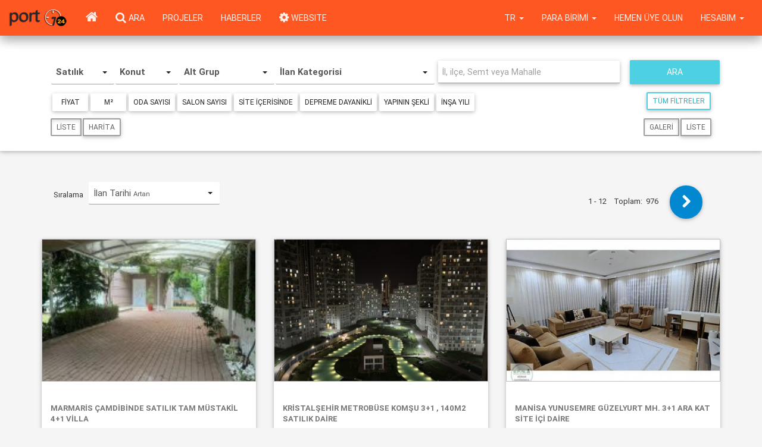

--- FILE ---
content_type: text/html; charset=utf-8
request_url: http://www.port724.com/ara/
body_size: 33781
content:


<!DOCTYPE html>
<html lang="tr" xmlns="https://www.w3.org/1999/xhtml" prefix="https://ogp.me/ns#" prefix="https://www.facebook.com/2008/fbml">

<head>

	<meta name="google-site-verification" content="Otb4uEUESK8ToO2oYeHuoxrjWcU4l5tXQyt1QSHXJwU" /><meta name="google-site-verification" content="FbBlXLYtFkVb2KkARLasFjpmd0zUeezC__j_Xxdn3hw" /><meta name="google-site-verification" content="3AS6HnSkpHAEy-xXcF9jdhW0DwbVXsB-KkV2kyCm8Aw" /><meta name="msvalidate.01" content="DB7DE8551916D92BD88D44031B6ED45D" /><meta name="yandex-verification" content="4adad0a8cdc0afa9" /><meta name="yandex-verification" content="7e610dd93e334a8d" />	<meta http-equiv="Content-Type" content="text/html; charset=UTF-8">
	<meta name="viewport" content="width=device-width, initial-scale=1.0">
	<link rel="icon" type="image/png" href="/img/port724icon.png">

	<title>Türkiye için Emlak, Gayrimenkul portali</title><meta name='keywords' content='emlak,  ilan, satılık, kiralık, daire, konut, arsa, ev,  işyeri'/><meta name='description' content='Satılık Konut, Kiralık Konut,  Emlak,  Gayrimenkul,  Ev, Arsa,  Ticari,  İşyeri ilanları, projeler'/>
	<meta property="og:url" id="ogurl" content="http://www.port724.com/" />
	<meta property="og:title" content="port724.com Türkiye için Emlak, Gayrimenkul portali" />
	<meta property="og:type" content="website" />
	<meta property="og:image" id="ogimg" content="https://www.port724.com/img/port724logo_250x250.jpg" />
	<meta property="og:locale" content="tr_TR" />
	<meta property="og:site_name" content="port724" />
	<meta property="og:description" id="ogtitle" content="Satılık Konut, Kiralık Konut,  Emlak,  Gayrimenkul,  Ev, Arsa,  Ticari,  İşyeri ilanları, projeler" />

	<meta property="twitter:card" content="summary" />
	<meta property="twitter:url" id="twurl" content="http://www.port724.com/" />
	<meta property="twitter:title" id="twtitle" content="port724.com Türkiye için Emlak, Gayrimenkul portali" />
	<meta property="twitter:image" id="twimg" content="https://www.port724.com/img/port724logo_250x250.jpg" />
	<meta property="twitter:description" id="twtitle" content="Satılık Konut, Kiralık Konut,  Emlak,  Gayrimenkul,  Ev, Arsa,  Ticari,  İşyeri ilanları, projeler" />


	<meta name="robots" content="index, follow" />
	<meta name="revisit-after" content="2 days" />
	<meta name="author" content="port724" />

	<meta name="googlebot" content="noodp" />

	<link type="text/css" rel="stylesheet" href="/css/bootstrap.min.css" />
	<link type="text/css" rel="stylesheet" href="/css/bootstrap-plugins.css?88" />
	<link type="text/css" rel="stylesheet" href="/css/port724.css?88" />

	<script>
		p724 = {
			variables: {},
			admin: {}
		};
	</script>
	<script type="text/javascript" charset="UTF-8" src="/js/port724_dependencies.js?88"></script>
	<script type="text/javascript" charset="UTF-8" src="/js/port724.js?88"></script>
</head>

<body class="grey lighten-4">
			<div id=site_menu_container>
			<div id="site_menu_main">
	<style>
		#site_menu_main .dropdown-menu>li>a {
			text-transform: uppercase;
		}

		@media (max-width: 768px) {
			#site_menu_main .navbar-nav>ul>li {
				padding-left: 0.5rem;
				padding-right: 0.5rem;
			}
		}
	</style>
	<nav id="site_menu_top" class="navbar no-margin primary-color z-depth-2" style="position:relative; z-index:12;">
		<div id="site_menu_main_commands" class="container-fluid">
			<ul class="nav navbar-nav no-margin">
				<li class="hidden-xs">
					<a class="navbar-brand" href="/" style="display:flex; align-items:center; padding:0rem 1rem;">
						<img src="/img/port724logo_25x85.png" style="height:50%; margin:auto; display:inline-block;">
					</a>
				</li>
				<li class="hidden-sm">
					<a class="btn-flat waves-effect" href="/">
						<i class="icon-home icon-large no-margin"></i>
					</a>
				</li>
				<li>
					<a class="hidden-xs waves-effect" href="/ara">
						<i class="icon-search icon-large no-margin"></i>
						<span class="hidden-xs white-text text-uppercase">Ara</span>
					</a>
				</li>
				<li class="hidden-xs">
					<a class="waves-effect text-uppercase" href="/projeler">Projeler</a>
				</li>
				<li class="hidden-xs hidden-sm">
					<a class="waves-effect text-uppercase" href="/emlak-haberleri">Haberler</a>
				</li>
				<li class="">
					<a class="waves-effect text-uppercase" href="https://www.bitscosmos.com/port724-siteler" target="_blank"><i class="icon-gear icon-large no-margin"></i> WEBSITE</a>
				</li>
			</ul>
			<ul class="nav navbar-nav navbar-right no-margin">
									<li class="dropdown">
						<a class="dropdown-toggle waves-effect text-uppercase" data-toggle="dropdown">
							Hesabım							<span class="caret"></span>
						</a>
						<ul class="dropdown-menu dropdown-menu-right">
							<li><a class=login_button>Üye Girişi</a></li>
							<li><a class=password_button href="/islem/sifre-sifirlama-istegi">Şifremi Unuttum</a></li>
							<li>
								<a class="waves-effect" href="/hemen-uye-olun">
									Hemen Üye Olun								</a>
							</li>
							<!--
							<li class=divider></li>
							<li><a class=favorites_button>Favorilerim</a></li>
							<li><a class=last_visits_button>Son Gezdiklerim</a></li>
							<li><a class=compare_list_button>Karşılaştırma Listem</a></li>
							-->
						</ul>
					<li>
					<li class="hidden-xs hidden-sm hidden-md">
						<a class="waves-effect text-uppercase" href="/hemen-uye-olun">
							Hemen Üye Olun						</a>
					</li>
								<li class="dropdown">
					<a id="currency_trigger" class="dropdown-toggle waves-effect text-uppercase" data-toggle="dropdown">
						<span id="currency_symbol">
							Para Birimi						</span>
						<span class="caret"></span>
					</a>
					<ul class="dropdown-menu">
													<li ">
								<a id="g_cur_1" class="text-uppercase" data-sellingvalue=1.000 data-currencyid="1" data-abbreviation="TL" data-forfield="TL">
									TL								</a>
							</li>
													<li ">
								<a id="g_cur_2" class="text-uppercase" data-sellingvalue=42.611 data-currencyid="2" data-abbreviation="$" data-forfield="USD">
									$								</a>
							</li>
													<li ">
								<a id="g_cur_12" class="text-uppercase" data-sellingvalue=49.991 data-currencyid="12" data-abbreviation="€" data-forfield="EUR">
									€								</a>
							</li>
													<li ">
								<a id="g_cur_13" class="text-uppercase" data-sellingvalue=57.120 data-currencyid="13" data-abbreviation="£" data-forfield="GBP">
									£								</a>
							</li>
												<li class=divider></li>
						<li class='active'>
							<a id="g_cur_0" data-currencyid="0">
								Varsayılan							</a>
						</li>
					</ul>
				</li>
				<li class="dropdown">
					<a class="dropdown-toggle waves-effect text-uppercase" data-toggle="dropdown">
						tr						<span class="caret"></span>
					</a>
					<ul class="dropdown-menu">
													<li class='active' data-language-id=1>
								<a>Türkçe</a>
							</li>
													<li  data-language-id=2>
								<a>English</a>
							</li>
													<li  data-language-id=3>
								<a>русский</a>
							</li>
													<li  data-language-id=4>
								<a>العربية</a>
							</li>
													<li  data-language-id=13>
								<a>فارسی</a>
							</li>
													<li  data-language-id=14>
								<a>Azerice</a>
							</li>
											</ul>
				</li>
			</ul>
		</div>
	</nav>
	<script>
		$(function() {
			initialize_top_menu();
		});

		function initialize_top_menu() {
			$("#site_menu_main .favorites_button, #site_menu_main .favorites_link").off("click").on("click", function() {
				p724.ui.display_favorites();
			});
			$("#site_menu_main .last_visits_button, #site_menu_main .visited_link").off("click").on("click", function() {
				p724.ui.display_user_visits();
			});
			$("#site_menu_main .compare_list_button, #site_menu_main .comparison_link").off("click").on("click", function() {
				p724.ui.display_user_compare_list();
			});
			$("#site_menu_main .login_button").off("click").on("click", function() {
				p724.ui.display_login({
					login_function: top_menu_login_function,
					go_home: 1
				});
			});
			$("#site_menu_main .logout_button").off("click").on("click", function() {
				p724.user.close_session({});
			});
			$("#site_menu_main li[data-language-id]").each(function() {
				$(this).off("click").on("click", function(e) {
					$language_id = $(this).attr("data-language-id")
					p724.user.change_language({
						language_id: $language_id
					});
				});
			});
			$("#site_menu_main [data-currencyid]").each(function() {
				$(this).on("click", {
					sellingvalue: $(this).attr("data-sellingvalue"),
					currencyid: $(this).attr("data-currencyid"),
					abbreviation: $(this).attr("data-abbreviation"),
					forfield: $(this).attr("data-forfield")
				}, function(e) {
					$node = $(this);
					p724.ui.set_globalcurrency({
						currency: {
							sellingvalue: e.data.sellingvalue,
							currencyid: e.data.currencyid,
							abbreviation: e.data.abbreviation,
							forfield: e.data.forfield
						}
					});
					if (e.data.currencyid == 0) {
						$("#site_menu_main #currency_symbol").text("Para Birimi");
					} else {
						$("#site_menu_main #currency_symbol").text(e.data.abbreviation);
					}
					$("#site_menu_main [data-currencyid]").each(function() {
						$(this).parent().removeClass("active");
					});
					$node.parent().addClass("active");
				});
			});
		}

		function top_menu_login_function($login_data) {}
	</script>
</div>		</div>
		<a id=vertical_scroll class="btn-floating btn-large btn-secondary waves-effect text-center" style="position:fixed; z-index:1; right:2rem; bottom:1rem; display:none;">
		<i class="icon-chevron-up icon-3x no-margin"></i>
	</a>
	<div id="busy_pointer" class="load-bar" style="position:fixed; z-index:1000; top:0; left:0; right:0; display:none;">
		<div class="bar"></div>
		<div class="bar"></div>
		<div class="bar"></div>
	</div>
	<div id=site_main_container>
		<!--<div id=service2020 style="color:white;font-size:18px;background-color: red;text-align: center;font-weight: 400;">24/01/2020 Cuma gece 22:00 itibari ile max 8 saatlik sistem alt yapı çalışması yapılacaktır.<br>Bu süre içinde sizlere hizmet veremeyeceğiz.Anlayışınız için şimdiden Teşekkür ederiz.</div> -->
		<div>
			
<script type="text/javascript" charset="UTF-8" src="/js/port724_map.js?88"></script>
<script type="text/javascript" charset="UTF-8" src="/lang/cities1.js?88"></script>
<style>
	#search_page #map_canvas img, #search_page #directions_map img {max-width: none;}
	#search_page #criteria_container.active{box-shadow:0px 4px 25px rgba(0, 0, 0, 0.5); border:1px solid #DDD;}
	#search_page .alert{color:white; background:#d9534f; font-size:1em; font-weight:600; text-align:center; padding:8px 12px;}
	
	#search_page .location.list-group-item{padding:6px 12px;}
	
	#search_page #current_map_locations .line{clear:both;}
	#search_page #current_map_locations .map_location{display:inline-block; float:left; line-height:16px; padding:3px 6px; border-radius:2px; color:white; font-size:12px; margin:1px 1px;}
	#search_page #current_map_locations .map_location.city{background:#34495e;}
	#search_page #current_map_locations .map_location.town{background:#7f8c8d;}
	#search_page #current_map_locations .map_location.district{background:#95a5a6;}
	#search_page #current_map_locations .map_location.quarter{background:#7f8c8d;}
	
	#search_page span.location_label{color:white !important; font-size:12px; width:140px; text-align:left; white-space:nowrap; text-overflow:ellipsis}
	 
	#search_page #results_pane {display:block; vertical-align:top;}
	#search_page #results_pane .result_pane{display:none; background:#f5f5f5;}
	#search_page #results_pane .result_pane .top_pane {padding:0px;  margin:0px; display:none; height:52px;border-bottom:1px solid #DDD;}
	#search_page #results_pane .result_pane .top_pane .btn{padding:4px 6px;}
	#search_page #results_pane .result_pane .top_pane .label{display:block; padding:6px 12px; border-radius:0px; font-size:14px;}
	#search_page #results_pane .result_pane .bottom_pane{position:relative; padding:0px; margin:0px;}
	#search_page #results_pane .result_pane .bottom_pane .content_container{overflow-y:auto; overflow-x:hidden;}
	#search_page #results_pane .result_pane .bottom_pane #content{position:relative;}
	#search_page #results_pane button.navigation i{font-size:20px; margin:0px; padding:0px 6px; display:inline-block; cursor:pointer;}
	#search_page #results_pane .label{background:#f5f5f5;}
	#search_page #results_pane .details_pane{display:none; padding:2px 6px;}
	#search_page #environment_pane ul li a, #search_page #transportation_pane ul li a{font-size:12px;}
	#search_page .badge{letter-spacing:1.2px; width:70px; background-color:rgba(0, 0, 0, 0.1); padding:4px; color:#000000}
	#search_page .bx-viewport{min-height:160px; min-width:200px;}
	#search_page .product_properties .product_property{padding-top:4px; padding-left:6px;}
	
	div.adp-summary span{font-size:15px; font-weight:600;} 
	span[jsdisplay=distance]{color:#C02942; font-size:15px; font-weight:600;}
	#search_page img.adp-marker{display:none;}
	#search_page .adp-directions td{font-size:12px;}
	#search_page .adp-placemark{background-color:#0685C0; color:#ffffff;}
	#search_page .adp-placemark td{padding-left:10px; font-weight:800;}
	
</style>

<div id=search_page  style="min-height:1200px; position:relative;">
	<div class="searching text-center" style="display:none; position:absolute; z-index:13; top:0; padding:0; left:0; right:0;">
		<span class="white-text light-blue lighten-1 z-depth-3" style="padding:1rem 3rem; border-radius:4px;">Kayıtlar Aranıyor...</span>
	</div>
	<div id=search_menu class="white z-depth-1" style="padding-top:2rem; padding-bottom:1rem;">
		<div class=container>
			<div class="row">
				<div class="col-xs-12 col-sm-12 col-md-12 col-lg-12">
					<style>

#search_criteria [class*="col-"]{padding-left:1px; padding-right:1px; }
#search_criteria [class="row"]{margin-left:1px; margin-right:1px;}
#search_criteria .filter{padding:6px 8px; margin:2px; min-width:60px; text-align:center;}
#search_criteria .filter.advanced{display:none; opacity:0;}
#search_criteria .filter.active{background-color:#B60320; color:#ffffff;}
#search_criteria .filter i{color:#ffffff; margin:0px 4px; font-size:0.85rem;}
#search_criteria .filter #value{margin-left:6px;}
#search_criteria .filter.advanced{display:none;}
#search_criteria .location{background:#B60320; color:#ffffff; margin:1px; padding:6px 8px; border-radius:3px;}
#search_criteria .location i{margin-left:10px; color:#ffffff}
#search_criteria.list .location{display:inline-block; opa}
#search_criteria.map .location{display:none;}
#search_criteria input{height:22px; margin:0; box-shadow: 0 2px 5px 0 rgba(0, 0, 0, 0.16), 0 2px 10px 0 rgba(0, 0, 0, 0.12); margin-top:1px;;}

@media (max-width: 768px){
	#search_criteria .bootstrap-select .filter-option{font-size:12px;}
	#search_criteria .bootstrap-select .dropdown-toggle{padding:6px 6px 8px 6px;}
	#search_criteria .bootstrap-select .dropdown-menu span{font-size:12px;}
	.ui-autocomplete .ui-menu-item{font-size:12px;}
	#search_criteria .filter{padding:6px 2px;}
}
@media (min-width: 769px) and (max-width: 992px) {
	#search_criteria .bootstrap-select .filter-option{font-size:14px; font-weight:800;}
	#search_criteria .bootstrap-select .dropdown-toggle{padding:6px 6px 8px 6px;}
	#search_criteria .bootstrap-select .dropdown-menu span{font-size:14px;}
	.ui-autocomplete .ui-menu-item{font-size:14px;}
}
@media (min-width:992px){
	#search_criteria .bootstrap-select .filter-option{font-size:15px; font-weight:800;}
	#search_criteria .bootstrap-select .dropdown-toggle{padding:8px 4px 9px 4px;}
	#search_criteria .bootstrap-select .dropdown-menu span{font-size:16px;}
	.ui-autocomplete .ui-menu-item{font-size:15px;}
}

</style>

<div id=search_criteria class="list" style="opacity:0; padding:10px 10px 6px 10px;">
	<div class=row>
		<div class="col-xs-12 col-sm-12 col-md-12 col-lg-12">
			<div class=row>
				<div class="col-xs-12 col-sm-12 col-md-7 col-lg-7" style="margin-top:1px;">
					<div class=row>
						<div class="col-xs-6 col-sm-3 col-md-3 col-lg-2" style="margin-top:1px;">
							<select class="sale_types active show-tick" data-style="btn btn-sm btn-default active_filter" data-width="100%" title="Satış Tipi"></select>
						</div>
						<div class="col-xs-6 col-sm-3 col-md-3 col-lg-2" style="margin-top:1px;">
							<select class="main_groups show-tick" data-style="btn btn-sm btn-default active_filter" data-width="100%" title="Ana Gruplar"></select>
						</div>
						<div class="col-xs-6 col-sm-3 col-md-3 col-lg-3" style="margin-top:1px;">
							<select class="sub_groups show-tick" multiple data-style="btn btn-sm btn-default" data-header="Hepsi" data-width="100%" title="Alt Grup" style="display:none;"></select>
						</div>
						<div class="col-xs-6 col-sm-3 col-md-3 col-lg-5" style="margin-top:1px;">
							<select class="product_categories show-tick" multiple data-style="btn btn-sm btn-default" data-header="Hepsi" data-width="100%" title="İlan Kategorisi" style="display:none;"></select>
						</div>
					</div>
				</div>
				<div class="col-xs-12 col-sm-12 col-md-5 col-lg-5" style="margin-top:1px;">
					<div class=row>
						<div class="col-xs-8 col-sm-8 col-md-8 col-lg-8 input-field no-margin">
							<input id=list_location class="auto-complete white" placeholder="İl, ilçe, Semt veya Mahalle" type="text">
						</div>
						<div class="col-xs-4 col-sm-4 col-md-4 col-lg-4">
							<button class="search_button btn btn-block btn-secondary waves-effect margin-left">
								<span>Ara</span>
							</button>
						</div>
					</div>
				</div>
			</div>
		</div>
	</div>
	<div class=row>
		<div class="col-xs-12 col-sm-12 col-md-12 col-lg-12">
			<div class="flex" style="justify-content:space-between; align-items:flex-start; padding:6px 4px;">
				<div class="filters flex middle wrap">
					<div id="filters" class="flex middle wrap">
						<a class="filter common price btn btn-sm btn-default" data-type=6 data-property-id="0" data-multiple=1 data-two-value=0 data-min-value=0 data-max-value=0 data-min-step=0 data-max-step=0 data-currency-id=0 data-values="" data-label="Fiyat">Fiyat</a>
						<a class="filter common area btn btn-sm btn-default" data-type=3 data-property-id="0" data-multiple=1 data-two-value=0 data-min-value=0 data-max-value=0 data-min-step=0 data-max-step=0 data-currency-id=0 data-values="" data-label="m²">m²</a>
					</div> 					
				</div>
				<div class="flex">
					<a class="reset_filters_button btn btn-sm btn-success-outline" style="display:none;">
						Filtreleri Kaldır					</a>
					<a class="toggle_filters_button btn btn-sm btn-secondary-outline" style="margin-left:4px;" data-on=0>
						<span>Tüm Filtreler</span>
					</a>
				</div>
			</div>
		</div>
	</div>
	<div class=row>
		<div class="col-xs-12 col-sm-12 col-md-12 col-lg-12" style="padding:4px;">
			<div class="btn-group" data-toggle="buttons" style="display:inline-block;">
				<label class="btn btn-sm btn-default-outline waves-effect">
					<input type="radio" name="view_options" value="list">
					Liste				</label>
				<label class="btn btn-sm btn-default-outline waves-effect" style="margin-left:2px;">
					<input type="radio" name="view_options" value="map">
					Harita				</label>
			</div>
			<div id=list_view_option_container class="btn-group pull-right" data-toggle="buttons" style="display:inline-block; margin-left:20px;">
				<label class="btn btn-sm btn-default-outline waves-effect active">
					<input type="radio" name="list_view_options" value="gallery">
					Galeri				</label>
				<label class="btn btn-sm btn-default-outline waves-effect" style="margin-left:2px;">
					<input type="radio" name="list_view_options" value="list">
					Liste				</label>
			</div>
		</div>
	</div>
	
	<script>
		var $level1="ara";
		var $default_sale_type="1";
		var $search_command=null;
		
		function load_search_criteria_lookups(){
			$("#search_criteria #list_location").autocomplete({highlightClass:"strong", source:"/functions/lookup.php?action=get_locations",}).autocomplete( "instance" )._renderItem=autocomplete_render_item;
			$("#search_criteria #list_location").on("autocompleteselect", function(e, $ui){
				$loc=$ui.item;
				$html=get_search_location_html({type:$loc.type, co_id:$loc.co_id, ct_id:$loc.ct_id, tw_id:$loc.tw_id, dt_id:$loc.dt_id, qt_id:$loc.qt_id, c:$loc.c, sw:$loc.sw, ne:$loc.ne, title:$loc.value, label:$loc.label});
				$("#search_criteria #filters").prepend($html);
				$("#search_criteria #filters .location a.delete").off("click").on("click", function(){
					$(this).parent().remove();
					change_criteria();
				});
				change_criteria();
				setTimeout(function(){$("#search_criteria #list_location").val("").focus()}, 500);
			});
			$("#search_criteria select.sub_groups").selectpicker({size:8});
			$sub_groups_button=$("#search_criteria select.sub_groups").data("selectpicker").$button;
			$sub_groups_menu=$("#search_criteria select.sub_groups").data("selectpicker").$menu;
			$($sub_groups_menu).find(".all_button").off("click").on("click", function(){
				$("#search_criteria select.sub_groups").selectpicker("deselectAll");
				$("#search_criteria select.sub_groups").trigger("change.tip");
			});
			$("#search_criteria select.sub_groups").off("change.tip").on("change.tip", function(){
				$title="";
				$sg_vals=$("#search_criteria select.sub_groups").val();
				if($sg_vals){
					$.each($sg_vals, function($kk, $sg_val){
						if($kk==$sg_vals.length-1){
							$title+=$("#search_criteria select.sub_groups option[value=" + $sg_val + "]").html();
						}
						else{
							$title+=$("#search_criteria select.sub_groups option[value=" + $sg_val + "]").html() + ", ";
						}
					});
					$($sub_groups_button).addClass("active_filter");
				}
				else{
					$($sub_groups_button).removeClass("active_filter");
				}
				$($sub_groups_button).attr("title", $title);
			});
			$("#search_criteria select.product_categories").selectpicker({size:8});
			$product_categories_button=$("#search_criteria select.product_categories").data("selectpicker").$button;
			$product_categories_menu=$("#search_criteria select.product_categories").data("selectpicker").$menu;
			$($product_categories_menu).find(".all_button").off("click").on("click", function(){
				$("#search_criteria select.product_categories").selectpicker("deselectAll");
				$("#search_criteria select.product_categories").trigger("change.tip");
			});
			$("#search_criteria select.product_categories").off("change.tip").on("change.tip", function(){
				$title="";
				$pc_vals=$("#search_criteria select.product_categories").val();
				if($pc_vals){
					$.each($pc_vals, function($kk, $pc_val){
						if($kk==$pc_vals.length-1){
							$title+=$("#search_criteria select.product_categories option[value=" + $pc_val + "]").html();
						}
						else{
							$title+=$("#search_criteria select.product_categories option[value=" + $pc_val + "]").html() + ", ";
						}
					});
					$($product_categories_button).addClass("active_filter");
				}
				else{
					$($product_categories_button).removeClass("active_filter");
				}
				$($product_categories_button).attr("title", $title);
			});
			$("#search_criteria select.main_groups").on("change", function(){
				$st_id=$("#search_criteria select.sale_types").val();
				$mg_id=$("#search_criteria select.main_groups").val();
				$.each(p724.app.main_groups, function($i, $mg){
					if ($mg.id==$mg_id){
						$.each($mg.sale_types, function($j, $st){
							if($st.st_id==$st_id){
								$("#search_criteria a.filter.common.price").attr("data-min-value",$st.min_price);
								$("#search_criteria a.filter.common.price").attr("data-max-value",$st.max_price);
								$("#search_criteria a.filter.common.price").attr("data-min-step",$st.step_price);
								$("#search_criteria a.filter.common.price").attr("data-max-step",$st.step_price);
								$("#search_criteria a.filter.common.area").attr("data-min-value",$st.min_area);
								$("#search_criteria a.filter.common.area").attr("data-max-value",$st.max_area);
								$("#search_criteria a.filter.common.area").attr("data-min-step",$st.step_area);
								$("#search_criteria a.filter.common.area").attr("data-max-step",$st.step_area);
							}
						});
						$html="";
						$.each($mg.sub_groups, function($j, $sg){
							$html+="<option value=" +  $sg.sg_id + ">" + $sg.sg + "</option>";
						});
						$("#search_criteria select.sub_groups").html($html).val(null).trigger("change.tip");
						$("#search_criteria select.sub_groups").selectpicker("refresh");
						$html="";
						$.each($mg.product_categories, function($j, $pc){
							$html+="<option value=" +  $pc.pc_id + ">" + $pc.pc + "</option>";
						});
						$("#search_criteria select.product_categories").html($html).val(null).trigger("change.tip");
						$("#search_criteria select.product_categories").selectpicker("refresh");
						$("#search_criteria .filter.simple, #search_criteria .filter.advanced").remove();
						$.each($mg.criteria, function($i, $cr){
							if($cr.is_simple==1 && ($cr.st_id==0 || $cr.st_id==$st_id)){
								$html="<a class='filter simple btn btn-sm btn-default'";
								$html+=" data-type=" + $cr.property_type + " data-property-id=" + $cr.property_id + " data-multiple=" + $cr.is_multi_value + " data-two-value=" + $cr.is_two_value;
								$html+=" data-min-value=" + $cr.min_value + " data-max-value=" + $cr.max_value + " data-min-step=" + $cr.step + " data-max-step=" + ($cr.step) +  " data-currency-id=0 data-values='' data-label='" + $cr.property_name + "'>" + $cr.property_name;
								$html+="</a>";
								$("#search_criteria .filters").append($html);
							}
						});
						$.each($mg.criteria, function($i, $cr){
							if($cr.is_simple==0 && ($cr.st_id==0 || $cr.st_id==$st_id)){
								$html="<a class='filter advanced btn btn-sm btn-default'";
								$html+=" data-type=" + $cr.property_type + " data-property-id=" + $cr.property_id + " data-multiple=" + $cr.is_multi_value + " data-two-value=" + $cr.is_two_value;
								$html+=" data-min-value=" + $cr.min_value + " data-max-value=" + $cr.max_value  + " data-min-step=" + $cr.step + " data-max-step=" + ($cr.step) +  " data-currency-id=0 data-values='' data-label='" + $cr.property_name + "'>" + $cr.property_name;
								$html+="</a>";
								$("#search_criteria .filters").append($html);
							}
						});
						$("#search_criteria a.filter[data-type=5]").off("click").on("click",function(){
							if($(this).attr("data-values")==0 || $(this).attr("data-values")==""){
								$(this).attr("data-values",1).addClass("active").html($(this).attr("data-label") + "<i class=icon-check></>");
							}
							else{
								$(this).attr("data-values","").removeClass("active").html($(this).attr("data-label"));
							}
							change_criteria();
						});
						$("#search_criteria a.filter[data-type!=5]").off("click").on("click",function(){
							$caller=this;
							$("#search_criteria a.filter").popover("destroy");
							p724.search.display_filter({caller:$caller});
						});
					}
				});
			});
			$("#search_criteria select.main_groups").selectpicker({size:8});
			$("#search_criteria select.sale_types").on("change", function(){
				$st_id=$("#search_criteria select.sale_types").val();
				$.each(p724.app.sale_types, function($i, $st){
					if ($st.id==$st_id){
						$html="";
						$.each($st.main_groups, function($j, $mg){
							$html+="<option value=" +  $mg.id + ">" + $mg.mg + "</option>";
						});
						$("#search_criteria select.main_groups").html($html).selectpicker("refresh");
					}
				});
				$("#search_criteria select.main_groups").trigger("change");
			});
			$html="";
			$.each(p724.app.sale_types, function($i, $st){
				$html+="<option rel=" + $i + " value=" +  $st.id + ">" + $st.st + "</option>";
			});
			$("#search_criteria select.sale_types").html($html).selectpicker({size:8});
			$("#search_criteria select.sale_types").val($default_sale_type).selectpicker("refresh").trigger("change");
			$("#search_criteria a[data-search-type]").each(function(){
				$(this).on("click", {search_type:$(this).attr("data-search-type")}, function(e){
					adjust_display_for_target(e.data.search_type);
				});
			});
			$("#search_criteria #save_criteria").on("click", function(e){
				e.preventDefault();
				e.stopPropagation();
			});
			$("#search_criteria .toggle_filters_button").on("click", function(e){
				if($("#search_criteria .toggle_filters_button").attr("data-on")==0){
					$("#search_criteria .toggle_filters_button").attr("data-on",1).find("span").html($lbl_simple_filters);
					$("#search_criteria .filter.advanced").css("display", "inline-block").fadeTo(500,1);
				}
				else{
					$("#search_criteria .toggle_filters_button").attr("data-on",0).find("span").html($lbl_all_filters);
					$("#search_criteria .filter.advanced").fadeTo(500,0, function(){
						$(this).css("display", "none");
					});
				}	
			});
			$("#search_criteria .reset_filters_button").on("click", function(e){
				reset_filters({container:"#search_criteria"});
				change_criteria();
			});
			$("body").on("mouseup.close_container", function(e){
			    if (!$(".popover").is(e.target) && $(".popover").has(e.target).length === 0){
			    	$(".popover").remove();
			    }
			});
			$("#search_criteria").fadeTo(300,1);
		}

		function reset_filters(){
			$("#search_criteria select.sub_groups").val(null).trigger("change.tip").selectpicker("refresh");
			$("#search_criteria select.product_categories").val(null).trigger("change.tip").selectpicker("refresh");
			$("#search_criteria").find("a.filter").each(function(){
				$this=this;
				$($this).attr("data-values","").attr("data-currency-id","0").removeClass("active");
				$($this).html($($this).attr("data-label"));
			});
			$("#search_criteria .location").remove();
		}

		function get_search_location_html($p){
			$p.title=$p.title || "";
			$search_loc_lhtml="<span class='location " + $p.type + "' data-type=" + $p.type + " data-country-id=" + $p.co_id + " data-city-id=" + $p.ct_id + " data-town-id=" + $p.tw_id;
			$search_loc_lhtml+=" data-district-id=" + $p.dt_id + " data-quarter-id=" + $p.qt_id + " data-c=" + $p.c + " data-sw=" + $p.sw  + " data-ne=" + $p.ne + " title='" + $p.title + "'>" + $p.label; 
			$search_loc_lhtml+="<a class=delete title='" + $lbl_delete + "'><i class='icon-remove icon-large'></i><a/>";
			$search_loc_lhtml+="</span>";
			return $search_loc_lhtml; 
		}
			
	</script>
</div>				</div>
			</div>
		</div>
	</div>
	<div id=map_view style="display:none; position:relative; z-index:0;">
		<div id=info_label style="position:fixed; z-index:1; display:none; padding:4px 8px; background:#16a085; border-radius:3px; color:white; font-size:11px; margin-top:26px; margin-left:-20px;"></div>
		<div>
			<div id=left_content style="display:inline-table; position:relative; vertical-align:top; height:100%; border-right:1px solid #2980b9; padding:0px; margin:0px 0px 0px 1px;">
				<div style="position:absolute; z-index:1; background:#2c3e50; bottom:40px; right:-1px; height:36px; text-align:center; border-radius:2px;">
					<a id=toggle_left_content_button class=on style="display:inline-block; margin-top:8px; padding-left:8px;"><i class="icon-chevron-right icon-light"></i></a>
				</div>
				<div id=current_map_locations class=list-group style="position:absolute; z-index:1; padding:6px 10px;"></div>
				<div id=product_search_tip style="position:absolute; z-index:2; display:none;">
					<div>
						<button type="button" class="close">x</button>
					</div>
					<div class=body>
					</div>
				</div>
				<div id=map_buttons style="position:absolute; z-index:1; top:0px; right:0px;">
					<div class="btn-group">
						<button class="menu-button change-map-type btn btn-default" data-map-type="normal">
							<i class="icon-globe icon-large blue-text" style="margin-right:6px;"></i><span style="font-weight:800;">Uydu</span>
						</button>
						<button class="menu-button zoom-in btn btn-default"><i class="icon-zoom-in icon-large green-text"></i></button>
						<button class="menu-button zoom-out btn btn-default"><i class="icon-zoom-out icon-large red-text"></i></button>
					</div>
				</div>
				<div id=map_canvas style="position:relative; z-index:0"></div>
				<div id=directions_map_canvas style="display:none;">
					<div id=input_container style="position:absolute; z-index:1; top:0px; left:40px;">
						<div style="position:relative; padding:4px 8px; background:#f5f5f5; border:1px solid #EEE; box-shadow:rgba(0, 0, 0, 0.298039) 0px 3px 6px, rgb(247, 247, 247) 0px 1px inset;">
							<div class="form form-inline">
								<span style="color:#34495E; font-size:14px; margin-left:12px; margin-right:6px;">Şu An Bulunduğunuz Yer</span>
								<input id=directions_map_input style="width:300px;" type=text placeholder='Şu An Bulunduğunuz Yer'>
							</div>
						</div>
					</div>
					<div id=direction_map_buttons style="position:absolute; z-index:1; top:0px; right:0px;">
						<div class="btn-group">
							<button class="menu-button change-map-type btn btn-default" data-map-type="normal">
								<i class="icon-globe icon-large blue-text" style="margin-right:6px;"></i><span style="font-weight:800;">Uydu</span>
							</button>
							<button class="menu-button zoom-in btn btn-default"><i class="icon-zoom-in icon-large green-text"></i></button>
							<button class="menu-button zoom-out btn btn-default"><i class="icon-zoom-out icon-large red-text"></i></button>
						</div>
					</div>
					<div id=directions_map></div>
				</div>
			
			</div>
			<div id=right_content style="display:inline-table; position:relative; vertical-align:top; height:100%; padding:0px; margin:0px -2px;">
				<div id="results_pane" style="height:100%">
					<div id=total_list class=result_pane>
						<div class="top_pane" >
							<div id=message class=pad-10>
								<div id=no_records_warning class=alert>Aradığınız kriterlere uygun kayıt bulunamadı</div>
								<h5 id=total_count ></h5>
							</div>
						</div>
						<div class=bottom_pane>
							<div class=content_container>
								<div id=content style="padding:18px;">
									<div id=totals class=list-group></div>
								</div>
							</div>
						</div>
					</div>
					<div id=product_list class=result_pane>
						<div class="top_pane">
							<div id=sort style="display:none; padding:8px;">
								<span>Sıralama</span>
								<select id=sort_list class="search_sort show-tick" data-width="220px" data-style="btn btn-default" style="display:none; opacity:0;">
									<option value=0>Konum</option>
									<option value=1 data-subtext="Artan">Fiyat</option>
									<option value=2 data-subtext="Azalan">Fiyat</option>
									<option value=3 data-subtext="Artan">m²</option>
									<option value=4 data-subtext="Azalan">m²</option>
									<option value=5 data-subtext="Artan">Son Güncelleme</option>
									<option value=6 data-subtext="Azalan">Son Güncelleme</option>
									<option value=7 data-subtext="Artan">İlan Tarihi</option>
									<option value=8 data-subtext="Azalan">İlan Tarihi</option>
								</select>
							</div>
							<div id=message style="display:none; padding:10px;">
								<div id=no_records_warning class=alert>Aradığınız kriterlere uygun kayıt bulunamadı</div>
							</div>
						</div>
						<div class=bottom_pane>
							<div class=content_container>
								<div id=content style="padding:10px 20px 0px 0px;"></div>
							</div>
							<div id=navigation style="height:42px; border-top:1px solid #DDD; display:none;">
								<div class=row>
									<div class="col-xs-2 col-sm-2 col-md-2 col-lg-2" style="text-align:right; padding-top:2px;">
										<button id=previous_button class="navigation btn btn-nav"><i class="icon-chevron-left"></i></button>
									</div>
									<div id=search_results_count class="col-xs-8 col-sm-8 col-md-8 col-lg-8" style="text-align:center; margin-top:2px;">
										<span style="display:block; padding:2px 6px; text-align:center;">
											<span id=current></span><span style="margin-left:12px; margin-right:6px;">Toplam:</span><span id=total></span>
										</span>
									</div>
									<div class="col-xs-2 col-sm-2 col-md-2 col-lg-2" style="text-align:left; padding-top:2px;">
										<button id=next_button class="navigation btn btn-nav"><i class=" icon-chevron-right"></i></button>
									</div>
								</div>
							</div>
						</div>
					</div>
					<div id=product_info class=result_pane>
						<div class="top_pane" style="padding:8px;">
							<button class="back_button btn btn-primary btn-lg">
								<i class="icon-chevron-left"></i>Aramaya dön							</button>
						</div>
						<div class=bottom_pane style="background-color:#ffffff; padding:6px;">
							<div style="margin:6px 4px 4px 4px; clear:both;">
								<div class="btn-group" data-toggle="buttons-radio">
									<button id=product_info class="btn btn-info btn-sm" style="font-size:12px;">İlan Özeti</button>
									<button id=directions class="btn btn-default btn-sm" style="font-size:12px;">Yol Tarifi</button>
									<button id=transportation class="btn btn-default btn-sm" style="font-size:12px;">Ulaşım</button>
									<button id=environment class="btn btn-default btn-sm" style="font-size:12px;">Çevre Bilgisi</button>
								</div>
							</div>
							<div id="product_pane" class="details_pane" style="display:block;">
								<div class="content_container">
								<div id="content" class=content></div>
								</div>
							</div>
							<div id="directions_pane" class="details_pane">
								<div class="content_container">
									<div id="content" class=content></div>
								</div>
							</div>
							<div id="transportation_pane" class="details_pane">
								<div class="row" style="margin-top:12px; margin-bottom:12px; ">
									<div class="col-xs-12 col-sm-12 col-md-12 col-lg-12">
										<div class=btn-group>
				  							<a class="btn btn-xs btn-default" data-type-id=8 title="Toplu Taşıma"><img src="/img/map/bus_station.png"></a>
				  							<a class="btn btn-xs btn-default" data-type-id=9 title="Taksi"><img src="/img/map/taxi_stand.png"></a>
				  							<a class="btn btn-xs btn-default" data-type-id=10 title="Benzin İstasyonu"><img src="/img/map/gas_station.png"></a>
				  							<a class="btn btn-xs btn-default" data-type-id=11 title="Hava Yolu"><img src="/img/map/airport.png"></a>
										</div>
			  							<h4></h4>
										<div>
											<span style="margin-right:6px;">Arama Yarıçapı</span>
											<span id=transportation_radius></span>
										</div>
		  							</div>
								</div>
								<div class="content_container">
									<div id="content" class=content style="padding:10px;"></div>
								</div>
							</div>
							<div id="environment_pane" class="details_pane">
								<div class="row" style="margin-top:12px; margin-bottom:12px;">
									<div class="col-xs-12 col-sm-12 col-md-12 col-lg-12">
										<div class=btn-group>
				  							<a class="btn btn-xs btn-default" data-type-id=2 title="Sağlık"><img src="/img/map/doctor.png"></a>
				  							<a class="btn btn-xs btn-default" data-type-id=5 title="Eğitim"><img src="/img/map/university.png"></a>
				  							<a class="btn btn-xs btn-default" data-type-id=6 title="Alış/Veriş"><img src="/img/map/store.png"></a>
				  							<a class="btn btn-xs btn-default" data-type-id=1 title="Yiyecek"><img src="/img/map/food.png"></a>
				  							<a class="btn btn-xs btn-default" data-type-id=4 title="Sosyal"><img src="/img/map/movie_rental.png"></a>
											<a class="btn btn-xs btn-default" data-type-id=3 title="Yeşil Alan"><img src="/img/map/park.png"></a>
											<a class="btn btn-xs btn-default" data-type-id=7 title="Diğerleri"><img src="/img/map/atm.png"></a>
			  							</div>
			  							<h4></h4>
			  							<div style="margin-bottom: 12px;">
											<span style="margin-right:6px;">Arama Yarıçapı</span>
											<input id=environment_cricle_radius value=500 style="width:40px; text-align:center">
											<span style="margin-left:6px;">m</span>
										</div>
									</div>
								</div>
								<div class="content_container">
									<div id="content" class=content style="padding:10px;">
										<ul class="nav nav-pills"></ul>
									</div>
								</div>
							</div>
						</div>
					</div>
				</div>
			</div>
		</div>
	</div>
	<div id=list_view class="container page-body" style=" position:relative; z-index:0;margin-top: 10px; background:transparent; border:0;">
		<div class="row">
			<div id=middle_content class="col-xs-12 col-sm-12 col-md-12 col-lg-12">
				<div id=top_pane class=result_pane style="opacity:0; padding:6px; margin-bottom:6px; border-radius:6px;">
					<div id=message style="display:none;">
						<div id=no_records_warning class="warning-color pad-2 z-depth-1" style="width:100%; 16px; text-align:center">Aradığınız kriterlere uygun kayıt bulunamadı</div>
					</div>
					<div id=navigation class=row style="padding:2px 14px;">
						<div class="col-xs-12 col-sm-6 col-md-6 col-lg-6" style="padding-top:4px;">
							<span style="margin-right:6px;">Sıralama</span>
							<select id=sort_list class="sort_list show-tick" data-width="220px" data-style="btn btn-default" data-show-subtext=true>
								<option value=1 data-subtext="Artan">Fiyat</option>
								<option value=2 data-subtext="Azalan">Fiyat</option>
								<option value=3 data-subtext="Artan">m²</option>
								<option value=4 data-subtext="Azalan">m²</option>
								<option value=5 data-subtext="Artan">Son Güncelleme</option>
								<option value=6 data-subtext="Azalan">Son Güncelleme</option>
								<option value=7 data-subtext="Artan">İlan Tarihi</option>
								<option value=8 data-subtext="Azalan">İlan Tarihi</option>
							</select>
						</div>
						<div class="col-xs-12 col-sm-6 col-md-6 col-lg-6" style="text-align:right;">
															<a id=previous_button class="navigation btn btn-large btn-floating light-blue darken-2 waves-effect" style="dispay:none;">
									<i class="icon-chevron-left no-margin"></i>
								</a>
														<span style="width:140px; text-align:center; padding:2px 6px;">
								<span id=current></span><span style="margin-left:12px; margin-right:6px;">Toplam:</span><span id=total></span>
							</span>
															<a id=next_button class="navigation btn btn-large btn-floating light-blue darken-2 waves-effect"  href="/ara/?st=1&mg=1&start=1">
									<i class="icon-chevron-right no-margin"></i>
								</a>
													</div>
					</div>
				</div>
				<div id=product_gallery class="row">
					<div class='col-xs-12 col-sm-6 col-md-4 col-lg-4'><div class="product product-search-gallery" data-product-id="73534374">
		<div class="card hoverable">
				<a href="/ilan/satilik/villa/mugla/marmaris/marmaris/marmaris-camdibinde-satilik-tam-mustakil-4+1-villa/73534374" target=_blank>
			<img class="photo" src="https://www.port724.com/images/firm/1082904/products/73534374/photos/1765532532/2/879158812122613418.JPG">
			<div class="pad-2">
				<h3 class="title text-uppercase">Marmaris Çamdibinde Satılık Tam Müstakil 4+1 Villa</h3>
				<div class=data>
					<script type="application/ld+json">{"@context": "https://schema.org/","@type": "Product","name": "Marmaris Çamdibinde Satılık Tam Müstakil 4+1 Villa","image":"https://www.port724.com/images/firm/1082904/products/73534374/photos/1765532532/2/879158812122613418.JPG","productID": "f-1082904-96","description": "Satılık Konut Villa Marmaris Çamdibinde Satılık Tam Müstakil 4+1 Villa f-1082904-96","url": "http://www.port724.com/ilan/satilik/villa/mugla/marmaris/marmaris/marmaris-camdibinde-satilik-tam-mustakil-4+1-villa/73534374","sku": "f-1082904-96","mpn": "f-1082904-96","releaseDate": "2025-12-12 12:33:02","brand": {"@type": "Brand","name": "EPA STEP IN GAYRİMENKUL"},"aggregateRating": {"@type": "AggregateRating","ratingValue": "4.2","reviewCount": "206"},"offers": {"@type": "Offer","url": "http://www.port724.com/ilan/satilik/villa/mugla/marmaris/marmaris/marmaris-camdibinde-satilik-tam-mustakil-4+1-villa/73534374","priceCurrency": "TL","price": "32000000"}, "manufacturer": {"@type": "Organisation","name": "EPA STEP IN GAYRİMENKUL","url": "http://www.port724.com/ilan/satilik/villa/mugla/marmaris/marmaris/marmaris-camdibinde-satilik-tam-mustakil-4+1-villa/73534374"}}</script>					<span class="oripri price" data-tlprice="32000000.000 data-oriprice="32,000,000 TL">32,000,000 TL</span>
					<span class="area">210 m²</span><span class="area"> (Net) 190 m²</span>
										<span class="area extra">4 + 1</span>
										
				</div>
				<div class=data>Satılık / Konut / Villa</div>
				<div class=data>Muğla / Marmaris / Çamdibi Mah.</div>
			</div>
		</a>
		<div class="owner">
						<a class="firm text-uppercase" href="/stepin" target="_blank">EPA STEP IN GAYRİMENKUL</a>
					</div>
	</div>
</div>
</div><div class='col-xs-12 col-sm-6 col-md-4 col-lg-4'><div class="product product-search-gallery" data-product-id="73533828">
		<div class="card hoverable">
				<a href="/ilan/satilik/apartman-dairesi/istanbul/esenyurt/esenyurt/kristalsehir-metrobuse-komsu-3+1--140m2--satilik-daire-------------------------------------------------------/73533828" target=_blank>
			<img class="photo" src="https://www.port724.com/images/firm/403134/products/73533828/photos/1765466968/2/o_1jc6viadmtig16ka17bsvm4bk31.jpeg">
			<div class="pad-2">
				<h3 class="title text-uppercase">KRİSTALŞEHİR METROBÜSE KOMŞU 3+1 , 140m2  SATILIK DAİRE                                                       </h3>
				<div class=data>
					<script type="application/ld+json">{"@context": "https://schema.org/","@type": "Product","name": "KRİSTALŞEHİR METROBÜSE KOMŞU 3+1 , 140m2  SATILIK DAİRE                                                       ","image":"https://www.port724.com/images/firm/403134/products/73533828/photos/1765466968/2/o_1jc6viadmtig16ka17bsvm4bk31.jpeg","productID": "f-403134-337","description": "Satılık Konut Apartman Dairesi KRİSTALŞEHİR METROBÜSE KOMŞU 3+1 , 140m2  SATILIK DAİRE                                                        f-403134-337","url": "http://www.port724.com/ilan/satilik/apartman-dairesi/istanbul/esenyurt/esenyurt/kristalsehir-metrobuse-komsu-3+1--140m2--satilik-daire-------------------------------------------------------/73533828","sku": "f-403134-337","mpn": "f-403134-337","releaseDate": "2025-12-11 18:29:42","brand": {"@type": "Brand","name": "KRİSTAL EMLAK"},"aggregateRating": {"@type": "AggregateRating","ratingValue": "4.1","reviewCount": "200"},"offers": {"@type": "Offer","url": "http://www.port724.com/ilan/satilik/apartman-dairesi/istanbul/esenyurt/esenyurt/kristalsehir-metrobuse-komsu-3+1--140m2--satilik-daire-------------------------------------------------------/73533828","priceCurrency": "TL","price": "4800000"}, "manufacturer": {"@type": "Organisation","name": "KRİSTAL EMLAK","url": "http://www.port724.com/ilan/satilik/apartman-dairesi/istanbul/esenyurt/esenyurt/kristalsehir-metrobuse-komsu-3+1--140m2--satilik-daire-------------------------------------------------------/73533828","logo": "https://www.port724.com/images/firm/403134/logo/1/o_1e7t3es5c6ja16daapd49j1dgfa.jpg"}}</script>					<span class="oripri price" data-tlprice="4800000.000 data-oriprice="4,800,000 TL">4,800,000 TL</span>
					<span class="area">140 m²</span><span class="area"> (Net) 100 m²</span>
										<span class="area extra">3 + 1</span>
										
				</div>
				<div class=data>Satılık / Konut / Apartman Dairesi</div>
				<div class=data>İstanbul / Esenyurt / Gökevler Mah.</div>
			</div>
		</a>
		<div class="owner">
						<a class="firm text-uppercase" href="/j0344vr1h3p1qb5gj3i3" target="_blank">KRİSTAL EMLAK</a>
					</div>
	</div>
</div>
</div><div class='col-xs-12 col-sm-6 col-md-4 col-lg-4'><div class="product product-search-gallery" data-product-id="73533282">
		<div class="card hoverable">
				<a href="/ilan/satilik/apartman-dairesi/manisa/yunusemre/merkez/manisa-yunusemre-guzelyurt-mh-3+1-ara-kat-site-ici-daire/73533282" target=_blank>
			<img class="photo" src="https://www.port724.com/images/firm/1083996/products/73533282/photos/1765457429/2/879008511153431363.JPG">
			<div class="pad-2">
				<h3 class="title text-uppercase">Manisa Yunusemre Güzelyurt Mh. 3+1 Ara Kat Site İçi Daire</h3>
				<div class=data>
					<script type="application/ld+json">{"@context": "https://schema.org/","@type": "Product","name": "Manisa Yunusemre Güzelyurt Mh. 3+1 Ara Kat Site İçi Daire","image":"https://www.port724.com/images/firm/1083996/products/73533282/photos/1765457429/2/879008511153431363.JPG","productID": "f-1083996-213","description": "Satılık Konut Apartman Dairesi Manisa Yunusemre Güzelyurt Mh. 3+1 Ara Kat Site İçi Daire f-1083996-213","url": "http://www.port724.com/ilan/satilik/apartman-dairesi/manisa/yunusemre/merkez/manisa-yunusemre-guzelyurt-mh-3+1-ara-kat-site-ici-daire/73533282","sku": "f-1083996-213","mpn": "f-1083996-213","releaseDate": "2025-12-11 15:41:20","brand": {"@type": "Brand","name": "EPA RÜZGAR GAYRİMENKUL"},"aggregateRating": {"@type": "AggregateRating","ratingValue": "4.5","reviewCount": "196"},"offers": {"@type": "Offer","url": "http://www.port724.com/ilan/satilik/apartman-dairesi/manisa/yunusemre/merkez/manisa-yunusemre-guzelyurt-mh-3+1-ara-kat-site-ici-daire/73533282","priceCurrency": "TL","price": "8975000"}, "manufacturer": {"@type": "Organisation","name": "EPA RÜZGAR GAYRİMENKUL","url": "http://www.port724.com/ilan/satilik/apartman-dairesi/manisa/yunusemre/merkez/manisa-yunusemre-guzelyurt-mh-3+1-ara-kat-site-ici-daire/73533282"}}</script>					<span class="oripri price" data-tlprice="8975000.000 data-oriprice="8,975,000 TL">8,975,000 TL</span>
					<span class="area">150 m²</span><span class="area"> (Net) 138 m²</span>
										<span class="area extra">3 + 1</span>
										
				</div>
				<div class=data>Satılık / Konut / Apartman Dairesi</div>
				<div class=data>Manisa / Yunusemre / Merkez</div>
			</div>
		</a>
		<div class="owner">
						<a class="firm text-uppercase" href="/ruzgar" target="_blank">EPA RÜZGAR GAYRİMENKUL</a>
					</div>
	</div>
</div>
</div><div class='col-xs-12 col-sm-6 col-md-4 col-lg-4'><div class="product product-search-gallery" data-product-id="73532463">
		<div class="card hoverable">
				<a href="/ilan/satilik/apartman-dairesi/samsun/atakum/koyler/atakumun-gelisen-bolgesi-cobanlida-site-icinde-3+1-daire/73532463" target=_blank>
			<img class="photo" src="https://www.port724.com/images/firm/808539/products/73532463/photos/1765450727/2/o_1jc6g242453ro9hd9mupqtgev.jpg">
			<div class="pad-2">
				<h3 class="title text-uppercase">ATAKUMUN GELİŞEN BÖLGESİ ÇOBANLIDA SİTE İÇİNDE 3+1 DAİRE</h3>
				<div class=data>
					<script type="application/ld+json">{"@context": "https://schema.org/","@type": "Product","name": "ATAKUM'UN GELİŞEN BÖLGESİ ÇOBANLI'DA SİTE İÇİNDE 3+1 DAİRE","image":"https://www.port724.com/images/firm/808539/products/73532463/photos/1765450727/2/o_1jc6g242453ro9hd9mupqtgev.jpg","productID": "f-808539-720","description": "Satılık Konut Apartman Dairesi ATAKUM'UN GELİŞEN BÖLGESİ ÇOBANLI'DA SİTE İÇİNDE 3+1 DAİRE f-808539-720","url": "http://www.port724.com/ilan/satilik/apartman-dairesi/samsun/atakum/koyler/atakumun-gelisen-bolgesi-cobanlida-site-icinde-3+1-daire/73532463","sku": "f-808539-720","mpn": "f-808539-720","releaseDate": "2025-12-11 13:54:34","brand": {"@type": "Brand","name": "Mentor Emlak İnşaat San.Tic.Ltd.Şti."},"aggregateRating": {"@type": "AggregateRating","ratingValue": "4.4","reviewCount": "247"},"offers": {"@type": "Offer","url": "http://www.port724.com/ilan/satilik/apartman-dairesi/samsun/atakum/koyler/atakumun-gelisen-bolgesi-cobanlida-site-icinde-3+1-daire/73532463","priceCurrency": "TL","price": "6500000"}, "manufacturer": {"@type": "Organisation","name": "Mentor Emlak İnşaat San.Tic.Ltd.Şti.","url": "http://www.port724.com/ilan/satilik/apartman-dairesi/samsun/atakum/koyler/atakumun-gelisen-bolgesi-cobanlida-site-icinde-3+1-daire/73532463","logo": "https://www.port724.com/images/firm/808539/logo/1/o_1ddqkbjej19bqghqsf21df11eqfa.jpeg"}}</script>					<span class="oripri price" data-tlprice="6500000.000 data-oriprice="6,500,000 TL">6,500,000 TL</span>
					<span class="area">160 m²</span><span class="area"> (Net) 120 m²</span>
										<span class="area extra">3 + 1</span>
										
				</div>
				<div class=data>Satılık / Konut / Apartman Dairesi</div>
				<div class=data>Samsun / Atakum / Köyler</div>
			</div>
		</a>
		<div class="owner">
						<a class="firm text-uppercase" href="/mentoremlakinsaat" target="_blank">Mentor Emlak İnşaat San.Tic.Ltd.Şti.</a>
					</div>
	</div>
</div>
</div><div class='col-xs-12 col-sm-6 col-md-4 col-lg-4'><div class="product product-search-gallery" data-product-id="73530825">
		<div class="card hoverable">
				<a href="/ilan/satilik/villa/istanbul/silivri/selimpasa/silivri-de-3234-m2-arsa-ici--satilik--malikhane-villa/73530825" target=_blank>
			<img class="photo" src="https://www.port724.com/images/firm/210669/products/73530825/photos/1765442365/2/o_1jc66r5qnejtmua1lrt1lau1gu910.jpg">
			<div class="pad-2">
				<h3 class="title text-uppercase">Silivri de 3.234.-m2 arsa içi  SATILIK  Malikhane villa</h3>
				<div class=data>
					<script type="application/ld+json">{"@context": "https://schema.org/","@type": "Product","name": "Silivri de 3.234.-m2 arsa içi  SATILIK  Malikhane villa","image":"https://www.port724.com/images/firm/210669/products/73530825/photos/1765442365/2/o_1jc66r5qnejtmua1lrt1lau1gu910.jpg","productID": "f-210669-1632","description": "Satılık Konut Villa Silivri de 3.234.-m2 arsa içi  SATILIK  Malikhane villa f-210669-1632","url": "http://www.port724.com/ilan/satilik/villa/istanbul/silivri/selimpasa/silivri-de-3234-m2-arsa-ici--satilik--malikhane-villa/73530825","sku": "f-210669-1632","mpn": "f-210669-1632","releaseDate": "2025-12-11 11:35:18","brand": {"@type": "Brand","name": "GÜVEN EMLAK etiler Beşiktaş"},"aggregateRating": {"@type": "AggregateRating","ratingValue": "4.6","reviewCount": "147"},"offers": {"@type": "Offer","url": "http://www.port724.com/ilan/satilik/villa/istanbul/silivri/selimpasa/silivri-de-3234-m2-arsa-ici--satilik--malikhane-villa/73530825","priceCurrency": "€","price": "1300000"}, "manufacturer": {"@type": "Organisation","name": "GÜVEN EMLAK etiler Beşiktaş","url": "http://www.port724.com/ilan/satilik/villa/istanbul/silivri/selimpasa/silivri-de-3234-m2-arsa-ici--satilik--malikhane-villa/73530825","logo": "https://www.port724.com/images/firm/210669/logo/1/o_1jbl7k0g81lm91cbrj4pai56uea.jpg"}}</script>					<span class="oripri price" data-tlprice="64988301.468 data-oriprice="1,300,000 €">1,300,000 €</span>
					<span class="area">3,235 m²</span><span class="area"> (Net) 3,234 m²</span>
										<span class="area extra">8 + 2</span>
										
				</div>
				<div class=data>Satılık / Konut / Villa</div>
				<div class=data>İstanbul / Silivri / Selimpaşa</div>
			</div>
		</a>
		<div class="owner">
						<a class="firm text-uppercase" href="/guvenemlak" target="_blank">GÜVEN EMLAK etiler Beşiktaş</a>
					</div>
	</div>
</div>
</div><div class='col-xs-12 col-sm-6 col-md-4 col-lg-4'><div class="product product-search-gallery" data-product-id="73530552">
		<div class="card hoverable">
				<a href="/ilan/satilik/apartman-dairesi/istanbul/cekmekoy/alemdagalemdar/bosforcedan-nef-camlitepede-1+1-satilik-daire/73530552" target=_blank>
			<img class="photo" src="https://www.port724.com/images/firm/787518/products/73530552/photos/1765441634/2/o_1jc67ckb2hjb11931n4rrq4mjv1m.jpg">
			<div class="pad-2">
				<h3 class="title text-uppercase">BOSFORCEDAN NEF ÇAMLITEPEDE 1+1 SATILIK DAİRE</h3>
				<div class=data>
					<script type="application/ld+json">{"@context": "https://schema.org/","@type": "Product","name": "BOSFORCE'DAN NEF ÇAMLITEPE'DE 1+1 SATILIK DAİRE","image":"https://www.port724.com/images/firm/787518/products/73530552/photos/1765441634/2/o_1jc67ckb2hjb11931n4rrq4mjv1m.jpg","productID": "f-787518-310","description": "Satılık Konut Apartman Dairesi BOSFORCE'DAN NEF ÇAMLITEPE'DE 1+1 SATILIK DAİRE f-787518-310","url": "http://www.port724.com/ilan/satilik/apartman-dairesi/istanbul/cekmekoy/alemdagalemdar/bosforcedan-nef-camlitepede-1+1-satilik-daire/73530552","sku": "f-787518-310","mpn": "f-787518-310","releaseDate": "2025-12-11 11:33:09","brand": {"@type": "Brand","name": "Bosforce Emlak Geliştirme ve Pazarlama"},"aggregateRating": {"@type": "AggregateRating","ratingValue": "4.7","reviewCount": "136"},"offers": {"@type": "Offer","url": "http://www.port724.com/ilan/satilik/apartman-dairesi/istanbul/cekmekoy/alemdagalemdar/bosforcedan-nef-camlitepede-1+1-satilik-daire/73530552","priceCurrency": "TL","price": "7550000"}, "manufacturer": {"@type": "Organisation","name": "Bosforce Emlak Geliştirme ve Pazarlama","url": "http://www.port724.com/ilan/satilik/apartman-dairesi/istanbul/cekmekoy/alemdagalemdar/bosforcedan-nef-camlitepede-1+1-satilik-daire/73530552","logo": "https://www.port724.com/images/firm/787518/logo/1/o_1ga45ndd7grs148s1cbm1ipq12c7a.png"}}</script>					<span class="oripri price" data-tlprice="7550000.000 data-oriprice="7,550,000 TL">7,550,000 TL</span>
					<span class="area">46 m²</span><span class="area"> (Net) 38 m²</span>
										<span class="area extra">1 + 1</span>
										
				</div>
				<div class=data>Satılık / Konut / Apartman Dairesi</div>
				<div class=data>İstanbul / Çekmeköy / Alemdağ(Alemdar)</div>
			</div>
		</a>
		<div class="owner">
						<a class="firm text-uppercase" href="/bosforce" target="_blank">Bosforce Emlak Geliştirme ve Pazarlama</a>
					</div>
	</div>
</div>
</div><div class='col-xs-12 col-sm-6 col-md-4 col-lg-4'><div class="product product-search-gallery" data-product-id="73530279">
		<div class="card hoverable">
				<a href="/ilan/satilik/villa/istanbul/silivri/selimpasa/silivri-de-3234-m2-arsa-ici--satilik-villa-malikhane/73530279" target=_blank>
			<img class="photo" src="https://www.port724.com/images/firm/210669/products/73530279/photos/1765441044/2/o_1jc66r5qn1adv16d9gb51vm11freu.jpg">
			<div class="pad-2">
				<h3 class="title text-uppercase">Silivri de 3.234.-m2 arsa içi  SATILIK Villa Malikhane</h3>
				<div class=data>
					<script type="application/ld+json">{"@context": "https://schema.org/","@type": "Product","name": "Silivri de 3.234.-m2 arsa içi  SATILIK Villa Malikhane","image":"https://www.port724.com/images/firm/210669/products/73530279/photos/1765441044/2/o_1jc66r5qn1adv16d9gb51vm11freu.jpg","productID": "f-210669-1631","description": "Satılık Konut Villa Silivri de 3.234.-m2 arsa içi  SATILIK Villa Malikhane f-210669-1631","url": "http://www.port724.com/ilan/satilik/villa/istanbul/silivri/selimpasa/silivri-de-3234-m2-arsa-ici--satilik-villa-malikhane/73530279","sku": "f-210669-1631","mpn": "f-210669-1631","releaseDate": "2025-12-11 11:31:24","brand": {"@type": "Brand","name": "GÜVEN EMLAK etiler Beşiktaş"},"aggregateRating": {"@type": "AggregateRating","ratingValue": "4.4","reviewCount": "253"},"offers": {"@type": "Offer","url": "http://www.port724.com/ilan/satilik/villa/istanbul/silivri/selimpasa/silivri-de-3234-m2-arsa-ici--satilik-villa-malikhane/73530279","priceCurrency": "€","price": "1300000"}, "manufacturer": {"@type": "Organisation","name": "GÜVEN EMLAK etiler Beşiktaş","url": "http://www.port724.com/ilan/satilik/villa/istanbul/silivri/selimpasa/silivri-de-3234-m2-arsa-ici--satilik-villa-malikhane/73530279","logo": "https://www.port724.com/images/firm/210669/logo/1/o_1jbl7k0g81lm91cbrj4pai56uea.jpg"}}</script>					<span class="oripri price" data-tlprice="64988301.468 data-oriprice="1,300,000 €">1,300,000 €</span>
					<span class="area">3,235 m²</span><span class="area"> (Net) 3,234 m²</span>
										<span class="area extra">8 + 2</span>
										
				</div>
				<div class=data>Satılık / Konut / Villa</div>
				<div class=data>İstanbul / Silivri / Selimpaşa</div>
			</div>
		</a>
		<div class="owner">
						<a class="firm text-uppercase" href="/guvenemlak" target="_blank">GÜVEN EMLAK etiler Beşiktaş</a>
					</div>
	</div>
</div>
</div><div class='col-xs-12 col-sm-6 col-md-4 col-lg-4'><div class="product product-search-gallery" data-product-id="73529187">
		<div class="card hoverable">
				<a href="/ilan/satilik/apartman-dairesi/istanbul/kadikoy/suadiye/kadikoy-suadiyede-3+1-satilik-daire-troykadan/73529187" target=_blank>
			<img class="photo" src="https://www.port724.com/images/firm/788883/products/73529187/photos/1765366321/2/87867081014163594.JPG">
			<div class="pad-2">
				<h3 class="title text-uppercase">KADIKÖY SUADİYEDE 3+1 SATILIK DAİRE TROYKADAN</h3>
				<div class=data>
					<script type="application/ld+json">{"@context": "https://schema.org/","@type": "Product","name": "KADIKÖY SUADİYEDE 3+1 SATILIK DAİRE TROYKADAN","image":"https://www.port724.com/images/firm/788883/products/73529187/photos/1765366321/2/87867081014163594.JPG","productID": "f-788883-805","description": "Satılık Konut Apartman Dairesi KADIKÖY SUADİYEDE 3+1 SATILIK DAİRE TROYKADAN f-788883-805","url": "http://www.port724.com/ilan/satilik/apartman-dairesi/istanbul/kadikoy/suadiye/kadikoy-suadiyede-3+1-satilik-daire-troykadan/73529187","sku": "f-788883-805","mpn": "f-788883-805","releaseDate": "2025-12-10 14:22:52","brand": {"@type": "Brand","name": "Troyka Gayrimenkul Yatırım Danışmanlığı Ltd.Şti"},"aggregateRating": {"@type": "AggregateRating","ratingValue": "4","reviewCount": "294"},"offers": {"@type": "Offer","url": "http://www.port724.com/ilan/satilik/apartman-dairesi/istanbul/kadikoy/suadiye/kadikoy-suadiyede-3+1-satilik-daire-troykadan/73529187","priceCurrency": "TL","price": "17950000"}, "manufacturer": {"@type": "Organisation","name": "Troyka Gayrimenkul Yatırım Danışmanlığı Ltd.Şti","url": "http://www.port724.com/ilan/satilik/apartman-dairesi/istanbul/kadikoy/suadiye/kadikoy-suadiyede-3+1-satilik-daire-troykadan/73529187","logo": "https://www.port724.com/images/firm/788883/logo/1/o_1fne70vnh1lkb6uq1mm1ks185pi.jpg"}}</script>					<span class="oripri price" data-tlprice="17950000.000 data-oriprice="17,950,000 TL">17,950,000 TL</span>
					<span class="area">120 m²</span><span class="area"> (Net) 98 m²</span>
										<span class="area extra">3 + 1</span>
										
				</div>
				<div class=data>Satılık / Konut / Apartman Dairesi</div>
				<div class=data>İstanbul / Kadıköy / Suadiye</div>
			</div>
		</a>
		<div class="owner">
						<a class="firm text-uppercase" href="/nicv706l83ei5tiptr1m" target="_blank">Troyka Gayrimenkul Yatırım Danışmanlığı Ltd.Şti</a>
					</div>
	</div>
</div>
</div><div class='col-xs-12 col-sm-6 col-md-4 col-lg-4'><div class="product product-search-gallery" data-product-id="73528914">
		<div class="card hoverable">
				<a href="/ilan/satilik/apartman-dairesi/istanbul/kadikoy/suadiye/kadikoy-suadiyede-3+1-satilik-daire-troykadan/73528914" target=_blank>
			<img class="photo" src="https://www.port724.com/images/firm/788883/products/73528914/photos/1765365776/2/87865081014659157.JPG">
			<div class="pad-2">
				<h3 class="title text-uppercase">KADIKÖY SUADİYEDE 3+1 SATILIK DAİRE TROYKADAN</h3>
				<div class=data>
					<script type="application/ld+json">{"@context": "https://schema.org/","@type": "Product","name": "KADIKÖY SUADİYEDE 3+1 SATILIK DAİRE TROYKADAN","image":"https://www.port724.com/images/firm/788883/products/73528914/photos/1765365776/2/87865081014659157.JPG","productID": "f-788883-804","description": "Satılık Konut Apartman Dairesi KADIKÖY SUADİYEDE 3+1 SATILIK DAİRE TROYKADAN f-788883-804","url": "http://www.port724.com/ilan/satilik/apartman-dairesi/istanbul/kadikoy/suadiye/kadikoy-suadiyede-3+1-satilik-daire-troykadan/73528914","sku": "f-788883-804","mpn": "f-788883-804","releaseDate": "2025-12-10 14:13:48","brand": {"@type": "Brand","name": "Troyka Gayrimenkul Yatırım Danışmanlığı Ltd.Şti"},"aggregateRating": {"@type": "AggregateRating","ratingValue": "4.1","reviewCount": "197"},"offers": {"@type": "Offer","url": "http://www.port724.com/ilan/satilik/apartman-dairesi/istanbul/kadikoy/suadiye/kadikoy-suadiyede-3+1-satilik-daire-troykadan/73528914","priceCurrency": "TL","price": "18950000"}, "manufacturer": {"@type": "Organisation","name": "Troyka Gayrimenkul Yatırım Danışmanlığı Ltd.Şti","url": "http://www.port724.com/ilan/satilik/apartman-dairesi/istanbul/kadikoy/suadiye/kadikoy-suadiyede-3+1-satilik-daire-troykadan/73528914","logo": "https://www.port724.com/images/firm/788883/logo/1/o_1fne70vnh1lkb6uq1mm1ks185pi.jpg"}}</script>					<span class="oripri price" data-tlprice="18950000.000 data-oriprice="18,950,000 TL">18,950,000 TL</span>
					<span class="area">125 m²</span><span class="area"> (Net) 95 m²</span>
										<span class="area extra">3 + 1</span>
										
				</div>
				<div class=data>Satılık / Konut / Apartman Dairesi</div>
				<div class=data>İstanbul / Kadıköy / Suadiye</div>
			</div>
		</a>
		<div class="owner">
						<a class="firm text-uppercase" href="/nicv706l83ei5tiptr1m" target="_blank">Troyka Gayrimenkul Yatırım Danışmanlığı Ltd.Şti</a>
					</div>
	</div>
</div>
</div><div class='col-xs-12 col-sm-6 col-md-4 col-lg-4'><div class="product product-search-gallery" data-product-id="73528641">
		<div class="card hoverable">
				<a href="/ilan/satilik/apartman-dairesi/mugla/dalaman/dalaman/mugla-dalaman-merkezde-satilik-1+1-sifir-daire/73528641" target=_blank>
			<img class="photo" src="https://www.port724.com/images/firm/1082904/products/73528641/photos/1765363990/2/878631610133713125.JPG">
			<div class="pad-2">
				<h3 class="title text-uppercase">Muğla Dalaman Merkezde Satılık 1+1 Sıfır Daire</h3>
				<div class=data>
					<script type="application/ld+json">{"@context": "https://schema.org/","@type": "Product","name": "Muğla Dalaman Merkezde Satılık 1+1 Sıfır Daire","image":"https://www.port724.com/images/firm/1082904/products/73528641/photos/1765363990/2/878631610133713125.JPG","productID": "f-1082904-95","description": "Satılık Konut Apartman Dairesi Muğla Dalaman Merkezde Satılık 1+1 Sıfır Daire f-1082904-95","url": "http://www.port724.com/ilan/satilik/apartman-dairesi/mugla/dalaman/dalaman/mugla-dalaman-merkezde-satilik-1+1-sifir-daire/73528641","sku": "f-1082904-95","mpn": "f-1082904-95","releaseDate": "2025-12-10 13:44:02","brand": {"@type": "Brand","name": "EPA STEP IN GAYRİMENKUL"},"aggregateRating": {"@type": "AggregateRating","ratingValue": "4.9","reviewCount": "219"},"offers": {"@type": "Offer","url": "http://www.port724.com/ilan/satilik/apartman-dairesi/mugla/dalaman/dalaman/mugla-dalaman-merkezde-satilik-1+1-sifir-daire/73528641","priceCurrency": "TL","price": "2875000"}, "manufacturer": {"@type": "Organisation","name": "EPA STEP IN GAYRİMENKUL","url": "http://www.port724.com/ilan/satilik/apartman-dairesi/mugla/dalaman/dalaman/mugla-dalaman-merkezde-satilik-1+1-sifir-daire/73528641"}}</script>					<span class="oripri price" data-tlprice="2875000.000 data-oriprice="2,875,000 TL">2,875,000 TL</span>
					<span class="area">60 m²</span><span class="area"> (Net) 50 m²</span>
										<span class="area extra">1 + 1</span>
										
				</div>
				<div class=data>Satılık / Konut / Apartman Dairesi</div>
				<div class=data>Muğla / Dalaman / Hürriyet Mah.</div>
			</div>
		</a>
		<div class="owner">
						<a class="firm text-uppercase" href="/stepin" target="_blank">EPA STEP IN GAYRİMENKUL</a>
					</div>
	</div>
</div>
</div><div class='col-xs-12 col-sm-6 col-md-4 col-lg-4'><div class="product product-search-gallery" data-product-id="73528368">
		<div class="card hoverable">
				<a href="/ilan/satilik/apartman-dairesi/istanbul/kadikoy/erenkoy/kadikoy-erenkoy-bagdat-cadyakin-3+1-satilik-daire-troykadan/73528368" target=_blank>
			<img class="photo" src="https://www.port724.com/images/firm/788883/products/73528368/photos/1765356700/2/878555610113542479.JPG">
			<div class="pad-2">
				<h3 class="title text-uppercase">KADIKÖY ERENKÖY BAĞDAT CAD.YAKIN 3+1 SATILIK DAİRE TROYKADAN</h3>
				<div class=data>
					<script type="application/ld+json">{"@context": "https://schema.org/","@type": "Product","name": "KADIKÖY ERENKÖY BAĞDAT CAD.YAKIN 3+1 SATILIK DAİRE TROYKADAN","image":"https://www.port724.com/images/firm/788883/products/73528368/photos/1765356700/2/878555610113542479.JPG","productID": "f-788883-803","description": "Satılık Konut Apartman Dairesi KADIKÖY ERENKÖY BAĞDAT CAD.YAKIN 3+1 SATILIK DAİRE TROYKADAN f-788883-803","url": "http://www.port724.com/ilan/satilik/apartman-dairesi/istanbul/kadikoy/erenkoy/kadikoy-erenkoy-bagdat-cadyakin-3+1-satilik-daire-troykadan/73528368","sku": "f-788883-803","mpn": "f-788883-803","releaseDate": "2025-12-10 11:42:31","brand": {"@type": "Brand","name": "Troyka Gayrimenkul Yatırım Danışmanlığı Ltd.Şti"},"aggregateRating": {"@type": "AggregateRating","ratingValue": "4.3","reviewCount": "201"},"offers": {"@type": "Offer","url": "http://www.port724.com/ilan/satilik/apartman-dairesi/istanbul/kadikoy/erenkoy/kadikoy-erenkoy-bagdat-cadyakin-3+1-satilik-daire-troykadan/73528368","priceCurrency": "TL","price": "53500000"}, "manufacturer": {"@type": "Organisation","name": "Troyka Gayrimenkul Yatırım Danışmanlığı Ltd.Şti","url": "http://www.port724.com/ilan/satilik/apartman-dairesi/istanbul/kadikoy/erenkoy/kadikoy-erenkoy-bagdat-cadyakin-3+1-satilik-daire-troykadan/73528368","logo": "https://www.port724.com/images/firm/788883/logo/1/o_1fne70vnh1lkb6uq1mm1ks185pi.jpg"}}</script>					<span class="oripri price" data-tlprice="53500000.000 data-oriprice="53,500,000 TL">53,500,000 TL</span>
					<span class="area">165 m²</span><span class="area"> (Net) 135 m²</span>
										<span class="area extra">3 + 1</span>
										
				</div>
				<div class=data>Satılık / Konut / Apartman Dairesi</div>
				<div class=data>İstanbul / Kadıköy / Erenköy</div>
			</div>
		</a>
		<div class="owner">
						<a class="firm text-uppercase" href="/nicv706l83ei5tiptr1m" target="_blank">Troyka Gayrimenkul Yatırım Danışmanlığı Ltd.Şti</a>
					</div>
	</div>
</div>
</div><div class='col-xs-12 col-sm-6 col-md-4 col-lg-4'><div class="product product-search-gallery" data-product-id="73527276">
		<div class="card hoverable">
				<a href="/ilan/satilik/apartman-dairesi/istanbul/sancaktepe/sarigazi/seeworld-kentlife-2+1-satilik-135m2-balkonlu-kent-life/73527276" target=_blank>
			<img class="photo" src="https://www.port724.com/images/firm/358089/products/73527276/photos/1765350803/2/o_1jc3gpb0eore10g6ta7piq1cu57r.jpeg">
			<div class="pad-2">
				<h3 class="title text-uppercase">SEEWORLD KENTLİFE 2+1 SATILIK 135m2 BALKONLU kent life</h3>
				<div class=data>
					<script type="application/ld+json">{"@context": "https://schema.org/","@type": "Product","name": "SEEWORLD KENTLİFE 2+1 SATILIK 135m2 BALKONLU kent life","image":"https://www.port724.com/images/firm/358089/products/73527276/photos/1765350803/2/o_1jc3gpb0eore10g6ta7piq1cu57r.jpeg","productID": "f-358089-7100","description": "Satılık Konut Apartman Dairesi SEEWORLD KENTLİFE 2+1 SATILIK 135m2 BALKONLU kent life f-358089-7100","url": "http://www.port724.com/ilan/satilik/apartman-dairesi/istanbul/sancaktepe/sarigazi/seeworld-kentlife-2+1-satilik-135m2-balkonlu-kent-life/73527276","sku": "f-358089-7100","mpn": "f-358089-7100","releaseDate": "2025-12-12 12:50:05","brand": {"@type": "Brand","name": "SEEWORLD TÜRKİYE"},"aggregateRating": {"@type": "AggregateRating","ratingValue": "4.5","reviewCount": "102"},"offers": {"@type": "Offer","url": "http://www.port724.com/ilan/satilik/apartman-dairesi/istanbul/sancaktepe/sarigazi/seeworld-kentlife-2+1-satilik-135m2-balkonlu-kent-life/73527276","priceCurrency": "TL","price": "9150000"}, "manufacturer": {"@type": "Organisation","name": "SEEWORLD TÜRKİYE","url": "http://www.port724.com/ilan/satilik/apartman-dairesi/istanbul/sancaktepe/sarigazi/seeworld-kentlife-2+1-satilik-135m2-balkonlu-kent-life/73527276","logo": "https://www.port724.com/images/firm/358089/logo/1/o_1hgo04mhh1oat1loj1i4f1f6qc3da.png"}}</script>					<span class="oripri price" data-tlprice="9150000.000 data-oriprice="9,150,000 TL">9,150,000 TL</span>
					<span class="area">135 m²</span><span class="area"> (Net) 110 m²</span>
										<span class="area extra">2 + 1</span>
										
				</div>
				<div class=data>Satılık / Konut / Apartman Dairesi</div>
				<div class=data>İstanbul / Sancaktepe / Sarıgazi</div>
			</div>
		</a>
		<div class="owner">
						<a class="firm text-uppercase" href="/seeworld" target="_blank">SEEWORLD TÜRKİYE</a>
					</div>
	</div>
</div>
</div><div class='col-xs-12 col-sm-6 col-md-4 col-lg-4'><div class="product product-search-gallery" data-product-id="73527003">
		<div class="card hoverable">
				<a href="/ilan/satilik/apartman-dairesi/istanbul/sancaktepe/samandira/seeworld-sur-yapi-lavender-1+1-satilik-65m2-suryapi/73527003" target=_blank>
			<img class="photo" src="https://www.port724.com/images/firm/358089/products/73527003/photos/1765351000/2/o_1jc3gvc1kvo77dnmp31scrgcb4h.jpeg">
			<div class="pad-2">
				<h3 class="title text-uppercase">SEEWORLD SUR YAPI LAVENDER 1+1 SATILIK 65m2 suryapı</h3>
				<div class=data>
					<script type="application/ld+json">{"@context": "https://schema.org/","@type": "Product","name": "SEEWORLD SUR YAPI LAVENDER 1+1 SATILIK 65m2 suryapı","image":"https://www.port724.com/images/firm/358089/products/73527003/photos/1765351000/2/o_1jc3gvc1kvo77dnmp31scrgcb4h.jpeg","productID": "f-358089-7099","description": "Satılık Konut Apartman Dairesi SEEWORLD SUR YAPI LAVENDER 1+1 SATILIK 65m2 suryapı f-358089-7099","url": "http://www.port724.com/ilan/satilik/apartman-dairesi/istanbul/sancaktepe/samandira/seeworld-sur-yapi-lavender-1+1-satilik-65m2-suryapi/73527003","sku": "f-358089-7099","mpn": "f-358089-7099","releaseDate": "2025-12-10 10:09:15","brand": {"@type": "Brand","name": "SEEWORLD TÜRKİYE"},"aggregateRating": {"@type": "AggregateRating","ratingValue": "4.9","reviewCount": "144"},"offers": {"@type": "Offer","url": "http://www.port724.com/ilan/satilik/apartman-dairesi/istanbul/sancaktepe/samandira/seeworld-sur-yapi-lavender-1+1-satilik-65m2-suryapi/73527003","priceCurrency": "TL","price": "5800000"}, "manufacturer": {"@type": "Organisation","name": "SEEWORLD TÜRKİYE","url": "http://www.port724.com/ilan/satilik/apartman-dairesi/istanbul/sancaktepe/samandira/seeworld-sur-yapi-lavender-1+1-satilik-65m2-suryapi/73527003","logo": "https://www.port724.com/images/firm/358089/logo/1/o_1hgo04mhh1oat1loj1i4f1f6qc3da.png"}}</script>					<span class="oripri price" data-tlprice="5800000.000 data-oriprice="5,800,000 TL">5,800,000 TL</span>
					<span class="area">65 m²</span><span class="area"> (Net) 55 m²</span>
										<span class="area extra">1 + 1</span>
										
				</div>
				<div class=data>Satılık / Konut / Apartman Dairesi</div>
				<div class=data>İstanbul / Sancaktepe / Samandıra</div>
			</div>
		</a>
		<div class="owner">
						<a class="firm text-uppercase" href="/seeworld" target="_blank">SEEWORLD TÜRKİYE</a>
					</div>
	</div>
</div>
</div><div class='col-xs-12 col-sm-6 col-md-4 col-lg-4'><div class="product product-search-gallery" data-product-id="73526730">
		<div class="card hoverable">
				<a href="/ilan/satilik/apartman-dairesi/istanbul/esenler/esenler/satilik-daire/73526730" target=_blank>
			<img class="photo" src="https://www.port724.com/images/firm/220770/products/73526730/photos/1765289045/2/o_1jc1lsbn11uqis9hdu11upti4ei.jpg">
			<div class="pad-2">
				<h3 class="title text-uppercase">SATILIK DAIRE</h3>
				<div class=data>
					<script type="application/ld+json">{"@context": "https://schema.org/","@type": "Product","name": "SATILIK DAIRE","image":"https://www.port724.com/images/firm/220770/products/73526730/photos/1765289045/2/o_1jc1lsbn11uqis9hdu11upti4ei.jpg","productID": "f-220770-374","description": "Satılık Konut Apartman Dairesi SATILIK DAIRE f-220770-374","url": "http://www.port724.com/ilan/satilik/apartman-dairesi/istanbul/esenler/esenler/satilik-daire/73526730","sku": "f-220770-374","mpn": "f-220770-374","releaseDate": "2025-12-09 17:04:29","brand": {"@type": "Brand","name": "FEVZİ EMLAK"},"aggregateRating": {"@type": "AggregateRating","ratingValue": "4.5","reviewCount": "193"},"offers": {"@type": "Offer","url": "http://www.port724.com/ilan/satilik/apartman-dairesi/istanbul/esenler/esenler/satilik-daire/73526730","priceCurrency": "TL","price": "3250000"}, "manufacturer": {"@type": "Organisation","name": "FEVZİ EMLAK","url": "http://www.port724.com/ilan/satilik/apartman-dairesi/istanbul/esenler/esenler/satilik-daire/73526730","logo": "https://www.port724.com/images/firm/220770/logo/1/2248.gif"}}</script>					<span class="oripri price" data-tlprice="3250000.000 data-oriprice="3,250,000 TL">3,250,000 TL</span>
					<span class="area">70 m²</span><span class="area"> (Net) 60 m²</span>
										<span class="area extra">1 + 1</span>
										
				</div>
				<div class=data>Satılık / Konut / Apartman Dairesi</div>
				<div class=data>İstanbul / Esenler / Fevzi Çakmak Mah.</div>
			</div>
		</a>
		<div class="owner">
						<a class="firm text-uppercase" href="/fevziemlak" target="_blank">FEVZİ EMLAK</a>
					</div>
	</div>
</div>
</div><div class='col-xs-12 col-sm-6 col-md-4 col-lg-4'><div class="product product-search-gallery" data-product-id="73526457">
		<div class="card hoverable">
				<a href="/ilan/satilik/apartman-dairesi/aydin/kusadasi/kusadasi/kusadasi-ege-mahallesinde-deniz-manzarali-satilik-3+1-daire/73526457" target=_blank>
			<img class="photo" src="https://www.port724.com/images/firm/784515/products/73526457/photos/1765285358/2/o_1jc1i24rq288eih4pu19lsckhu.jpg">
			<div class="pad-2">
				<h3 class="title text-uppercase">KUŞADASI EGE MAHALLESİNDE DENİZ MANZARALI SATILIK 3+1 DAİRE</h3>
				<div class=data>
					<script type="application/ld+json">{"@context": "https://schema.org/","@type": "Product","name": "KUŞADASI EGE MAHALLESİNDE DENİZ MANZARALI SATILIK 3+1 DAİRE","image":"https://www.port724.com/images/firm/784515/products/73526457/photos/1765285358/2/o_1jc1i24rq288eih4pu19lsckhu.jpg","productID": "f-784515-1281","description": "Satılık Konut Apartman Dairesi KUŞADASI EGE MAHALLESİNDE DENİZ MANZARALI SATILIK 3+1 DAİRE f-784515-1281","url": "http://www.port724.com/ilan/satilik/apartman-dairesi/aydin/kusadasi/kusadasi/kusadasi-ege-mahallesinde-deniz-manzarali-satilik-3+1-daire/73526457","sku": "f-784515-1281","mpn": "f-784515-1281","releaseDate": "2025-12-11 10:36:08","brand": {"@type": "Brand","name": "GÜRMES EMLAK"},"aggregateRating": {"@type": "AggregateRating","ratingValue": "4.6","reviewCount": "171"},"offers": {"@type": "Offer","url": "http://www.port724.com/ilan/satilik/apartman-dairesi/aydin/kusadasi/kusadasi/kusadasi-ege-mahallesinde-deniz-manzarali-satilik-3+1-daire/73526457","priceCurrency": "TL","price": "11500000"}, "manufacturer": {"@type": "Organisation","name": "GÜRMES EMLAK","url": "http://www.port724.com/ilan/satilik/apartman-dairesi/aydin/kusadasi/kusadasi/kusadasi-ege-mahallesinde-deniz-manzarali-satilik-3+1-daire/73526457","logo": "https://www.port724.com/images/firm/784515/logo/1/o_1d5c3a3922u412umq8o1psm1i3a.png"}}</script>					<span class="oripri price" data-tlprice="11500000.000 data-oriprice="11,500,000 TL">11,500,000 TL</span>
					<span class="area">130 m²</span><span class="area"> (Net) 115 m²</span>
										<span class="area extra">3 + 1</span>
										
				</div>
				<div class=data>Satılık / Konut / Apartman Dairesi</div>
				<div class=data>Aydın / Kuşadası / Ege Mah.</div>
			</div>
		</a>
		<div class="owner">
						<a class="firm text-uppercase" href="/kry27kzt1dgz6mfzcg2m" target="_blank">GÜRMES EMLAK</a>
					</div>
	</div>
</div>
</div><div class='col-xs-12 col-sm-6 col-md-4 col-lg-4'><div class="product product-search-gallery" data-product-id="73526184">
		<div class="card hoverable">
				<a href="/ilan/satilik/apartman-dairesi/istanbul/bakirkoy/zeytinlik/bakirkoy-zeytinlik-mahpancar-sok-6+2-satilik-cati-dubleks-daire/73526184" target=_blank>
			<img class="photo" src="https://www.port724.com/images/firm/233055/products/73526184/photos/1765275451/2/5628211913134839.JPG">
			<div class="pad-2">
				<h3 class="title text-uppercase">BAKIRKÖY ZEYTİNLİK MAH.PANCAR SOK 6+2 SATILIK ÇATI DÜBLEKS DAİRE</h3>
				<div class=data>
					<script type="application/ld+json">{"@context": "https://schema.org/","@type": "Product","name": "BAKIRKÖY ZEYTİNLİK MAH.PANCAR SOK 6+2 SATILIK ÇATI DÜBLEKS DAİRE","image":"https://www.port724.com/images/firm/233055/products/73526184/photos/1765275451/2/5628211913134839.JPG","productID": "f-233055-8127","description": "Satılık Konut Apartman Dairesi BAKIRKÖY ZEYTİNLİK MAH.PANCAR SOK 6+2 SATILIK ÇATI DÜBLEKS DAİRE f-233055-8127","url": "http://www.port724.com/ilan/satilik/apartman-dairesi/istanbul/bakirkoy/zeytinlik/bakirkoy-zeytinlik-mahpancar-sok-6+2-satilik-cati-dubleks-daire/73526184","sku": "f-233055-8127","mpn": "f-233055-8127","releaseDate": "2025-12-09 13:08:23","brand": {"@type": "Brand","name": "YELKENCİLER GAYRİMENKUL YATIRIM DANIŞMANLIĞI A.Ş"},"aggregateRating": {"@type": "AggregateRating","ratingValue": "4.4","reviewCount": "270"},"offers": {"@type": "Offer","url": "http://www.port724.com/ilan/satilik/apartman-dairesi/istanbul/bakirkoy/zeytinlik/bakirkoy-zeytinlik-mahpancar-sok-6+2-satilik-cati-dubleks-daire/73526184","priceCurrency": "TL","price": "22500000"}, "manufacturer": {"@type": "Organisation","name": "YELKENCİLER GAYRİMENKUL YATIRIM DANIŞMANLIĞI A.Ş","url": "http://www.port724.com/ilan/satilik/apartman-dairesi/istanbul/bakirkoy/zeytinlik/bakirkoy-zeytinlik-mahpancar-sok-6+2-satilik-cati-dubleks-daire/73526184","logo": "https://www.port724.com/images/firm/233055/logo/1/o_1h98udn5g6cs771oh5ak7ge5a.jpg"}}</script>					<span class="oripri price" data-tlprice="22500000.000 data-oriprice="22,500,000 TL">22,500,000 TL</span>
					<span class="area">300 m²</span><span class="area"> (Net) 250 m²</span>
										<span class="area extra">6 + 2</span>
										
				</div>
				<div class=data>Satılık / Konut / Apartman Dairesi</div>
				<div class=data>İstanbul / Bakırköy / Zeytinlik</div>
			</div>
		</a>
		<div class="owner">
						<a class="firm text-uppercase" href="/yelkencilergayrimenkul" target="_blank">YELKENCİLER GAYRİMENKUL YATIRIM DANIŞMANLIĞI A.Ş</a>
					</div>
	</div>
</div>
</div><div class='col-xs-12 col-sm-6 col-md-4 col-lg-4'><div class="product product-search-gallery" data-product-id="73525911">
		<div class="card hoverable">
				<a href="/ilan/satilik/apartman-dairesi/istanbul/beyoglu/arapcami/millet-caddesi-satilik-2+1-100-m2-bakimli-full-esyali-daire/73525911" target=_blank>
			<img class="photo" src="https://www.port724.com/images/firm/752574/products/73525911/photos/1765275275/2/87824239125838886.JPG">
			<div class="pad-2">
				<h3 class="title text-uppercase">MİLLET CADDESİ SATILIK 2+1 100 M2 BAKIMLI FULL EŞYALI DAİRE</h3>
				<div class=data>
					<script type="application/ld+json">{"@context": "https://schema.org/","@type": "Product","name": "MİLLET CADDESİ SATILIK 2+1 100 M2 BAKIMLI FULL EŞYALI DAİRE","image":"https://www.port724.com/images/firm/752574/products/73525911/photos/1765275275/2/87824239125838886.JPG","productID": "f-752574-559","description": "Satılık Konut Apartman Dairesi MİLLET CADDESİ SATILIK 2+1 100 M2 BAKIMLI FULL EŞYALI DAİRE f-752574-559","url": "http://www.port724.com/ilan/satilik/apartman-dairesi/istanbul/beyoglu/arapcami/millet-caddesi-satilik-2+1-100-m2-bakimli-full-esyali-daire/73525911","sku": "f-752574-559","mpn": "f-752574-559","releaseDate": "2025-12-09 13:05:28","brand": {"@type": "Brand","name": "Optimum Gayrimenkul"},"aggregateRating": {"@type": "AggregateRating","ratingValue": "4.9","reviewCount": "212"},"offers": {"@type": "Offer","url": "http://www.port724.com/ilan/satilik/apartman-dairesi/istanbul/beyoglu/arapcami/millet-caddesi-satilik-2+1-100-m2-bakimli-full-esyali-daire/73525911","priceCurrency": "TL","price": "5000000"}, "manufacturer": {"@type": "Organisation","name": "Optimum Gayrimenkul","url": "http://www.port724.com/ilan/satilik/apartman-dairesi/istanbul/beyoglu/arapcami/millet-caddesi-satilik-2+1-100-m2-bakimli-full-esyali-daire/73525911","logo": "https://www.port724.com/images/firm/752574/logo/1/o_1d5tgp3mg1knl2vj1f7gm4nvagu.png"}}</script>					<span class="oripri price" data-tlprice="5000000.000 data-oriprice="5,000,000 TL">5,000,000 TL</span>
					<span class="area">100 m²</span><span class="area"> (Net) 95 m²</span>
										<span class="area extra">2 + 1</span>
										
				</div>
				<div class=data>Satılık / Konut / Apartman Dairesi</div>
				<div class=data>İstanbul / Beyoğlu / Arapcami</div>
			</div>
		</a>
		<div class="owner">
						<a class="firm text-uppercase" href="/optimumgayrimenkul" target="_blank">Optimum Gayrimenkul</a>
					</div>
	</div>
</div>
</div><div class='col-xs-12 col-sm-6 col-md-4 col-lg-4'><div class="product product-search-gallery" data-product-id="73525638">
		<div class="card hoverable">
				<a href="/ilan/satilik/apartman-dairesi/istanbul/kucukcekmece/halkali/halkali-atakent-istanbul-saraylari-nda-3+1-171m2-satilik-daire/73525638" target=_blank>
			<img class="photo" src="https://www.port724.com/images/firm/233055/products/73525638/photos/1765283939/2/8782372915232589.JPG">
			<div class="pad-2">
				<h3 class="title text-uppercase">HALKALI ATAKENT İSTANBUL SARAYLARI NDA 3+1 171m2 SATILIK DAİRE</h3>
				<div class=data>
					<script type="application/ld+json">{"@context": "https://schema.org/","@type": "Product","name": "HALKALI ATAKENT İSTANBUL SARAYLARI NDA 3+1 171m2 SATILIK DAİRE","image":"https://www.port724.com/images/firm/233055/products/73525638/photos/1765283939/2/8782372915232589.JPG","productID": "f-233055-8126","description": "Satılık Konut Apartman Dairesi HALKALI ATAKENT İSTANBUL SARAYLARI NDA 3+1 171m2 SATILIK DAİRE f-233055-8126","url": "http://www.port724.com/ilan/satilik/apartman-dairesi/istanbul/kucukcekmece/halkali/halkali-atakent-istanbul-saraylari-nda-3+1-171m2-satilik-daire/73525638","sku": "f-233055-8126","mpn": "f-233055-8126","releaseDate": "2025-12-09 15:29:51","brand": {"@type": "Brand","name": "YELKENCİLER GAYRİMENKUL YATIRIM DANIŞMANLIĞI A.Ş"},"aggregateRating": {"@type": "AggregateRating","ratingValue": "4.3","reviewCount": "179"},"offers": {"@type": "Offer","url": "http://www.port724.com/ilan/satilik/apartman-dairesi/istanbul/kucukcekmece/halkali/halkali-atakent-istanbul-saraylari-nda-3+1-171m2-satilik-daire/73525638","priceCurrency": "TL","price": "15875000"}, "manufacturer": {"@type": "Organisation","name": "YELKENCİLER GAYRİMENKUL YATIRIM DANIŞMANLIĞI A.Ş","url": "http://www.port724.com/ilan/satilik/apartman-dairesi/istanbul/kucukcekmece/halkali/halkali-atakent-istanbul-saraylari-nda-3+1-171m2-satilik-daire/73525638","logo": "https://www.port724.com/images/firm/233055/logo/1/o_1h98udn5g6cs771oh5ak7ge5a.jpg"}}</script>					<span class="oripri price" data-tlprice="15875000.000 data-oriprice="15,875,000 TL">15,875,000 TL</span>
					<span class="area">186 m²</span><span class="area"> (Net) 171 m²</span>
										<span class="area extra">3 + 1</span>
										
				</div>
				<div class=data>Satılık / Konut / Apartman Dairesi</div>
				<div class=data>İstanbul / Küçükçekmece / Halkalı</div>
			</div>
		</a>
		<div class="owner">
						<a class="firm text-uppercase" href="/yelkencilergayrimenkul" target="_blank">YELKENCİLER GAYRİMENKUL YATIRIM DANIŞMANLIĞI A.Ş</a>
					</div>
	</div>
</div>
</div><div class='col-xs-12 col-sm-6 col-md-4 col-lg-4'><div class="product product-search-gallery" data-product-id="73525365">
		<div class="card hoverable">
				<a href="/ilan/satilik/apartman-dairesi/istanbul/kucukcekmece/halkali/yelkencilerden-soyak-park-aparts-1+1-esyali-satilik--daire/73525365" target=_blank>
			<img class="photo" src="https://www.port724.com/images/firm/233055/products/73525365/photos/1765267321/2/8782081910464917.JPG">
			<div class="pad-2">
				<h3 class="title text-uppercase">YELKENCİLERDEN SOYAK PARK APARTS 1+1 EŞYALI SATILIK  DAİRE</h3>
				<div class=data>
					<script type="application/ld+json">{"@context": "https://schema.org/","@type": "Product","name": "YELKENCİLERDEN SOYAK PARK APARTS 1+1 EŞYALI SATILIK  DAİRE","image":"https://www.port724.com/images/firm/233055/products/73525365/photos/1765267321/2/8782081910464917.JPG","productID": "f-233055-8125","description": "Satılık Konut Apartman Dairesi YELKENCİLERDEN SOYAK PARK APARTS 1+1 EŞYALI SATILIK  DAİRE f-233055-8125","url": "http://www.port724.com/ilan/satilik/apartman-dairesi/istanbul/kucukcekmece/halkali/yelkencilerden-soyak-park-aparts-1+1-esyali-satilik--daire/73525365","sku": "f-233055-8125","mpn": "f-233055-8125","releaseDate": "2025-12-09 10:52:51","brand": {"@type": "Brand","name": "YELKENCİLER GAYRİMENKUL YATIRIM DANIŞMANLIĞI A.Ş"},"aggregateRating": {"@type": "AggregateRating","ratingValue": "4","reviewCount": "250"},"offers": {"@type": "Offer","url": "http://www.port724.com/ilan/satilik/apartman-dairesi/istanbul/kucukcekmece/halkali/yelkencilerden-soyak-park-aparts-1+1-esyali-satilik--daire/73525365","priceCurrency": "TL","price": "5350000"}, "manufacturer": {"@type": "Organisation","name": "YELKENCİLER GAYRİMENKUL YATIRIM DANIŞMANLIĞI A.Ş","url": "http://www.port724.com/ilan/satilik/apartman-dairesi/istanbul/kucukcekmece/halkali/yelkencilerden-soyak-park-aparts-1+1-esyali-satilik--daire/73525365","logo": "https://www.port724.com/images/firm/233055/logo/1/o_1h98udn5g6cs771oh5ak7ge5a.jpg"}}</script>					<span class="oripri price" data-tlprice="5350000.000 data-oriprice="5,350,000 TL">5,350,000 TL</span>
					<span class="area">47 m²</span><span class="area"> (Net) 32 m²</span>
										<span class="area extra">1 + 1</span>
										
				</div>
				<div class=data>Satılık / Konut / Apartman Dairesi</div>
				<div class=data>İstanbul / Küçükçekmece / Halkalı</div>
			</div>
		</a>
		<div class="owner">
						<a class="firm text-uppercase" href="/yelkencilergayrimenkul" target="_blank">YELKENCİLER GAYRİMENKUL YATIRIM DANIŞMANLIĞI A.Ş</a>
					</div>
	</div>
</div>
</div><div class='col-xs-12 col-sm-6 col-md-4 col-lg-4'><div class="product product-search-gallery" data-product-id="73525092">
		<div class="card hoverable">
				<a href="/ilan/satilik/apartman-dairesi/istanbul/sancaktepe/sarigazi/sinpas-aquacity-2010-2+1-satilik-126m2-dubleks-aqua-city/73525092" target=_blank>
			<img class="photo" src="https://www.port724.com/images/firm/358089/products/73525092/photos/1765264749/2/o_1jc0un0uvvomsv2t171djajdgaa.jpeg">
			<div class="pad-2">
				<h3 class="title text-uppercase">Sinpaş Aquacity 2010 2+1 satılık 126m2 dubleks aqua city</h3>
				<div class=data>
					<script type="application/ld+json">{"@context": "https://schema.org/","@type": "Product","name": "Sinpaş Aquacity 2010 2+1 satılık 126m2 dubleks aqua city","image":"https://www.port724.com/images/firm/358089/products/73525092/photos/1765264749/2/o_1jc0un0uvvomsv2t171djajdgaa.jpeg","productID": "f-358089-7098","description": "Satılık Konut Apartman Dairesi Sinpaş Aquacity 2010 2+1 satılık 126m2 dubleks aqua city f-358089-7098","url": "http://www.port724.com/ilan/satilik/apartman-dairesi/istanbul/sancaktepe/sarigazi/sinpas-aquacity-2010-2+1-satilik-126m2-dubleks-aqua-city/73525092","sku": "f-358089-7098","mpn": "f-358089-7098","releaseDate": "2025-12-09 10:11:16","brand": {"@type": "Brand","name": "SEEWORLD TÜRKİYE"},"aggregateRating": {"@type": "AggregateRating","ratingValue": "4.1","reviewCount": "234"},"offers": {"@type": "Offer","url": "http://www.port724.com/ilan/satilik/apartman-dairesi/istanbul/sancaktepe/sarigazi/sinpas-aquacity-2010-2+1-satilik-126m2-dubleks-aqua-city/73525092","priceCurrency": "TL","price": "11000000"}, "manufacturer": {"@type": "Organisation","name": "SEEWORLD TÜRKİYE","url": "http://www.port724.com/ilan/satilik/apartman-dairesi/istanbul/sancaktepe/sarigazi/sinpas-aquacity-2010-2+1-satilik-126m2-dubleks-aqua-city/73525092","logo": "https://www.port724.com/images/firm/358089/logo/1/o_1hgo04mhh1oat1loj1i4f1f6qc3da.png"}}</script>					<span class="oripri price" data-tlprice="11000000.000 data-oriprice="11,000,000 TL">11,000,000 TL</span>
					<span class="area">126 m²</span><span class="area"> (Net) 116 m²</span>
										
				</div>
				<div class=data>Satılık / Konut / Apartman Dairesi</div>
				<div class=data>İstanbul / Sancaktepe / Sarıgazi</div>
			</div>
		</a>
		<div class="owner">
						<a class="firm text-uppercase" href="/seeworld" target="_blank">SEEWORLD TÜRKİYE</a>
					</div>
	</div>
</div>
</div><div class='col-xs-12 col-sm-6 col-md-4 col-lg-4'><div class="product product-search-gallery" data-product-id="73524819">
		<div class="card hoverable">
				<a href="/ilan/satilik/apartman-dairesi/istanbul/cekmekoy/tasdelen/new-life-sitesi-2+1-satilik-105-m2-newlife/73524819" target=_blank>
			<img class="photo" src="https://www.port724.com/images/firm/358089/products/73524819/photos/1765265627/2/o_1jc0vhurp1mtfg3heol1kqnjsj1j.jpeg">
			<div class="pad-2">
				<h3 class="title text-uppercase">New life Sitesi 2+1 satılık 105 m2 newlife</h3>
				<div class=data>
					<script type="application/ld+json">{"@context": "https://schema.org/","@type": "Product","name": "New life Sitesi 2+1 satılık 105 m2 newlife","image":"https://www.port724.com/images/firm/358089/products/73524819/photos/1765265627/2/o_1jc0vhurp1mtfg3heol1kqnjsj1j.jpeg","productID": "f-358089-7097","description": "Satılık Konut Apartman Dairesi New life Sitesi 2+1 satılık 105 m2 newlife f-358089-7097","url": "http://www.port724.com/ilan/satilik/apartman-dairesi/istanbul/cekmekoy/tasdelen/new-life-sitesi-2+1-satilik-105-m2-newlife/73524819","sku": "f-358089-7097","mpn": "f-358089-7097","releaseDate": "2025-12-12 12:47:58","brand": {"@type": "Brand","name": "SEEWORLD TÜRKİYE"},"aggregateRating": {"@type": "AggregateRating","ratingValue": "5","reviewCount": "264"},"offers": {"@type": "Offer","url": "http://www.port724.com/ilan/satilik/apartman-dairesi/istanbul/cekmekoy/tasdelen/new-life-sitesi-2+1-satilik-105-m2-newlife/73524819","priceCurrency": "TL","price": "7550000"}, "manufacturer": {"@type": "Organisation","name": "SEEWORLD TÜRKİYE","url": "http://www.port724.com/ilan/satilik/apartman-dairesi/istanbul/cekmekoy/tasdelen/new-life-sitesi-2+1-satilik-105-m2-newlife/73524819","logo": "https://www.port724.com/images/firm/358089/logo/1/o_1hgo04mhh1oat1loj1i4f1f6qc3da.png"}}</script>					<span class="oripri price" data-tlprice="7550000.000 data-oriprice="7,550,000 TL">7,550,000 TL</span>
					<span class="area">105 m²</span><span class="area"> (Net) 95 m²</span>
										<span class="area extra">2 + 1</span>
										
				</div>
				<div class=data>Satılık / Konut / Apartman Dairesi</div>
				<div class=data>İstanbul / Çekmeköy / Taşdelen</div>
			</div>
		</a>
		<div class="owner">
						<a class="firm text-uppercase" href="/seeworld" target="_blank">SEEWORLD TÜRKİYE</a>
					</div>
	</div>
</div>
</div><div class='col-xs-12 col-sm-6 col-md-4 col-lg-4'><div class="product product-search-gallery" data-product-id="73524273">
		<div class="card hoverable">
				<a href="/ilan/satilik/apartman-dairesi/mugla/bodrum/gumusluk/satilik-daire---bodrum-turgutreis-merkezde-denize-yakin-orta-kat-2+1-daire---ref--3244/73524273" target=_blank>
			<img class="photo" src="https://www.port724.com/images/firm/240699/products/73524273/photos/1765206605/2/o_1jbv78hu86t9p7q13kv198677aba.jpg">
			<div class="pad-2">
				<h3 class="title text-uppercase">SATILIK DAİRE - BODRUM TURGUTREİS MERKEZDE DENİZE YAKIN ORTA KAT 2+1 DAİRE - REF- 3244</h3>
				<div class=data>
					<script type="application/ld+json">{"@context": "https://schema.org/","@type": "Product","name": "SATILIK DAİRE - BODRUM TURGUTREİS MERKEZDE DENİZE YAKIN ORTA KAT 2+1 DAİRE - REF- 3244","image":"https://www.port724.com/images/firm/240699/products/73524273/photos/1765206605/2/o_1jbv78hu86t9p7q13kv198677aba.jpg","productID": "f-240699-2703","description": "Satılık Konut Apartman Dairesi SATILIK DAİRE - BODRUM TURGUTREİS MERKEZDE DENİZE YAKIN ORTA KAT 2+1 DAİRE - REF- 3244 f-240699-2703","url": "http://www.port724.com/ilan/satilik/apartman-dairesi/mugla/bodrum/gumusluk/satilik-daire---bodrum-turgutreis-merkezde-denize-yakin-orta-kat-2+1-daire---ref--3244/73524273","sku": "f-240699-2703","mpn": "f-240699-2703","releaseDate": "2025-12-08 18:49:00","brand": {"@type": "Brand","name": "BODRUM NAZAR EMLAK"},"aggregateRating": {"@type": "AggregateRating","ratingValue": "4.9","reviewCount": "187"},"offers": {"@type": "Offer","url": "http://www.port724.com/ilan/satilik/apartman-dairesi/mugla/bodrum/gumusluk/satilik-daire---bodrum-turgutreis-merkezde-denize-yakin-orta-kat-2+1-daire---ref--3244/73524273","priceCurrency": "TL","price": "10850000"}, "manufacturer": {"@type": "Organisation","name": "BODRUM NAZAR EMLAK","url": "http://www.port724.com/ilan/satilik/apartman-dairesi/mugla/bodrum/gumusluk/satilik-daire---bodrum-turgutreis-merkezde-denize-yakin-orta-kat-2+1-daire---ref--3244/73524273","logo": "https://www.port724.com/images/firm/240699/logo/1/o_1efpg46aqedq1uaq2oq1o0pcaga.png"}}</script>					<span class="oripri price" data-tlprice="10850000.000 data-oriprice="10,850,000 TL">10,850,000 TL</span>
					<span class="area">80 m²</span><span class="area"> (Net) 73 m²</span>
										<span class="area extra">2 + 1</span>
										
				</div>
				<div class=data>Satılık / Konut / Apartman Dairesi</div>
				<div class=data>Muğla / Bodrum / Gümüşlük</div>
			</div>
		</a>
		<div class="owner">
						<a class="firm text-uppercase" href="/bodrumnazaremlak" target="_blank">BODRUM NAZAR EMLAK</a>
					</div>
	</div>
</div>
</div><div class='col-xs-12 col-sm-6 col-md-4 col-lg-4'><div class="product product-search-gallery" data-product-id="73524000">
		<div class="card hoverable">
				<a href="/ilan/satilik/villa/mugla/bodrum/bodrum/nazar-emlaktan-bodrum-eskicesme-mahallesinde-2+1-satilik-dubleks---villa-ref-3253/73524000" target=_blank>
			<img class="photo" src="https://www.port724.com/images/firm/240699/products/73524000/photos/1765205274/2/o_1jbv5uv651akb1d8r18d212894ucm.jpeg">
			<div class="pad-2">
				<h3 class="title text-uppercase">Nazar Emlaktan Bodrum Eskiçeşme Mahallesinde 2+1 satılık dubleks   VİLLA REF-3253</h3>
				<div class=data>
					<script type="application/ld+json">{"@context": "https://schema.org/","@type": "Product","name": "Nazar Emlaktan Bodrum Eskiçeşme Mahallesinde 2+1 satılık dubleks   VİLLA REF-3253","image":"https://www.port724.com/images/firm/240699/products/73524000/photos/1765205274/2/o_1jbv5uv651akb1d8r18d212894ucm.jpeg","productID": "f-240699-2702","description": "Satılık Konut Villa Nazar Emlaktan Bodrum Eskiçeşme Mahallesinde 2+1 satılık dubleks   VİLLA REF-3253 f-240699-2702","url": "http://www.port724.com/ilan/satilik/villa/mugla/bodrum/bodrum/nazar-emlaktan-bodrum-eskicesme-mahallesinde-2+1-satilik-dubleks---villa-ref-3253/73524000","sku": "f-240699-2702","mpn": "f-240699-2702","releaseDate": "2025-12-08 17:57:19","brand": {"@type": "Brand","name": "BODRUM NAZAR EMLAK"},"aggregateRating": {"@type": "AggregateRating","ratingValue": "4.6","reviewCount": "276"},"offers": {"@type": "Offer","url": "http://www.port724.com/ilan/satilik/villa/mugla/bodrum/bodrum/nazar-emlaktan-bodrum-eskicesme-mahallesinde-2+1-satilik-dubleks---villa-ref-3253/73524000","priceCurrency": "TL","price": "17300000"}, "manufacturer": {"@type": "Organisation","name": "BODRUM NAZAR EMLAK","url": "http://www.port724.com/ilan/satilik/villa/mugla/bodrum/bodrum/nazar-emlaktan-bodrum-eskicesme-mahallesinde-2+1-satilik-dubleks---villa-ref-3253/73524000","logo": "https://www.port724.com/images/firm/240699/logo/1/o_1efpg46aqedq1uaq2oq1o0pcaga.png"}}</script>					<span class="oripri price" data-tlprice="17300000.000 data-oriprice="17,300,000 TL">17,300,000 TL</span>
					<span class="area">172 m²</span><span class="area"> (Net) 123 m²</span>
										<span class="area extra">2 + 1</span>
										
				</div>
				<div class=data>Satılık / Konut / Villa</div>
				<div class=data>Muğla / Bodrum / Eskiçeşme Mah.</div>
			</div>
		</a>
		<div class="owner">
						<a class="firm text-uppercase" href="/bodrumnazaremlak" target="_blank">BODRUM NAZAR EMLAK</a>
					</div>
	</div>
</div>
</div><div class='col-xs-12 col-sm-6 col-md-4 col-lg-4'><div class="product product-search-gallery" data-product-id="73523454">
		<div class="card hoverable">
				<a href="/ilan/satilik/apartman-dairesi/istanbul/kadikoy/suadiye/kadikoy-suadiye-bagdat-cad-yakin-3+1-satilik-daire-troykadan/73523454" target=_blank>
			<img class="photo" src="https://www.port724.com/images/firm/788883/products/73523454/photos/1765197371/2/87800488152014890.JPG">
			<div class="pad-2">
				<h3 class="title text-uppercase">KADIKÖY SUADİYE BAĞDAT CAD. YAKIN 3+1 SATILIK DAİRE TROYKADAN</h3>
				<div class=data>
					<script type="application/ld+json">{"@context": "https://schema.org/","@type": "Product","name": "KADIKÖY SUADİYE BAĞDAT CAD. YAKIN 3+1 SATILIK DAİRE TROYKADAN","image":"https://www.port724.com/images/firm/788883/products/73523454/photos/1765197371/2/87800488152014890.JPG","productID": "f-788883-801","description": "Satılık Konut Apartman Dairesi KADIKÖY SUADİYE BAĞDAT CAD. YAKIN 3+1 SATILIK DAİRE TROYKADAN f-788883-801","url": "http://www.port724.com/ilan/satilik/apartman-dairesi/istanbul/kadikoy/suadiye/kadikoy-suadiye-bagdat-cad-yakin-3+1-satilik-daire-troykadan/73523454","sku": "f-788883-801","mpn": "f-788883-801","releaseDate": "2025-12-08 15:27:04","brand": {"@type": "Brand","name": "Troyka Gayrimenkul Yatırım Danışmanlığı Ltd.Şti"},"aggregateRating": {"@type": "AggregateRating","ratingValue": "4.4","reviewCount": "243"},"offers": {"@type": "Offer","url": "http://www.port724.com/ilan/satilik/apartman-dairesi/istanbul/kadikoy/suadiye/kadikoy-suadiye-bagdat-cad-yakin-3+1-satilik-daire-troykadan/73523454","priceCurrency": "TL","price": "26750000"}, "manufacturer": {"@type": "Organisation","name": "Troyka Gayrimenkul Yatırım Danışmanlığı Ltd.Şti","url": "http://www.port724.com/ilan/satilik/apartman-dairesi/istanbul/kadikoy/suadiye/kadikoy-suadiye-bagdat-cad-yakin-3+1-satilik-daire-troykadan/73523454","logo": "https://www.port724.com/images/firm/788883/logo/1/o_1fne70vnh1lkb6uq1mm1ks185pi.jpg"}}</script>					<span class="oripri price" data-tlprice="26750000.000 data-oriprice="26,750,000 TL">26,750,000 TL</span>
					<span class="area">160 m²</span><span class="area"> (Net) 116 m²</span>
										<span class="area extra">3 + 1</span>
										
				</div>
				<div class=data>Satılık / Konut / Apartman Dairesi</div>
				<div class=data>İstanbul / Kadıköy / Suadiye</div>
			</div>
		</a>
		<div class="owner">
						<a class="firm text-uppercase" href="/nicv706l83ei5tiptr1m" target="_blank">Troyka Gayrimenkul Yatırım Danışmanlığı Ltd.Şti</a>
					</div>
	</div>
</div>
</div>				</div>
				<div id=product_list_container class=row style="display:none;">
					<div class="col-xs-12 col-sm-12 col-md-9 col-lg-9">
						<div id=product_list></div>
					</div>
					<div id=right_content class="hidden-xs hidden-sm col-md-3 col-lg-3">
						<div class="banner-search-right">
							<div style="margin-bottom:20px; padding:4px;">
								<div style="margin-top:20px;">
	<a href="https://itunes.apple.com/us/app/port724-emlak/id834290820" target="_blank">
		<img src="/img/port724_ios.jpg" style="max-width:100%;">
	</a>
</div>

<div style="margin-top:20px;">
	<a href="https://play.google.com/store/apps/details?id=com.port724.mobile&hl=en" target="_blank">
		<img src="/img/port724_android.jpg" style="max-width:100%;">
	</a>
</div>
							</div>
						</div>
					</div>
				</div>
				<div id=bottom_pane class=result_pane style="padding:6px; margin-top:6px; border-radius:6px; display:none;">
					<div id=navigation class=row  style="padding:2px 14px;">
						<div class="col-xs-12 col-sm-12 col-md-12 col-lg-12" style="text-align:right;">
															<a id=previous_button class="navigation btn btn-large btn-floating light-blue darken-2 waves-effect" style="dispay:none;">
									<i class="icon-chevron-left no-margin"></i>
								</a>
														<span style="width:140px; padding:2px 6px; text-align:center;">
								<span id=current></span><span style="margin-left:12px; margin-right:6px;">Toplam:</span><span id=total></span>
							</span>
															<a id=next_button class="navigation btn btn-large btn-floating light-blue darken-2 waves-effect"  href="/ara/?st=1&mg=1&start=1">
									<i class="icon-chevron-right no-margin"></i>
								</a>
													</div>
					</div>
				</div>
			</div>
		</div>
	</div>
</div>			

<script>
	var $search_map=null;
	var $map_changed_timeout=null;
	var $response_wait_time=300;
	var $zoom_city=11;
	var $zoom_town=12;
	var $zoom_district=13;
	var $zoom_quarter=14;
	var $zoom_product=16;

	var $directions_map=null;
	var $directions_start_marker=null;
	var $directions_end_marker=null;
	var $directions_renderer=null;
	var $environment_renderer=null;
	var $environment_circle=null;
	var $environment_type_id=0;
	
	var $map_state_id=0;
	var $selected_product_id=0;

	var $search_state_changer=null;
	var $save_search_state_timeout=null;
	var $execute_state_timeout=null;
		
	var $tip_timeout=null;
	var $current_user=null;

	var $follow_map_events;
	
	$(function(){
		try{
			initialize_search();
			p724.app.initialize(function(){
				load_search_criteria_lookups();
				p724.map.initialize();
				create_initial_map();
				start_states();
			});
		}
		catch($ex){
			console.log("err: " + $ex);
		}
	});

	function initialize_search(){
		if (location.hash.length>0){
			$search_string=decodeURIComponent(location.hash);
		}
		else{
			$search_string=decodeURIComponent(location.search);
		}
		$point=$search_string.indexOf("?");
		if ($point>=0){
			$search_string=$search_string.substr($point+1);
		}
		try{
			$search_command=new p724.search.parse({string:$search_string});
		}
		catch($e){
			$search_command=new p724.search.search_command();
		}
		$lv=localStorage.getItem("p724_search_view");
		if($lv){
			$search_command.lv=parseInt($lv);
		}
		else{
			$search_command.lv=parseInt(1);
		}
		
		$(window).off("resize").on("resize", function(){
			resize_page_content();
		});
		$(window).on("port724.search_filter_changed", function(e){
			change_criteria();
		});
    	$("#search_criteria .search_button").off("click").on("click", function(e){
      		change_criteria();
   		});
		$("#toggle_left_content_button").off("click").on("click", function(){
			if($("#toggle_left_content_button").hasClass("on")){
				$("#toggle_left_content_button").removeClass("on").addClass("off").find("i").removeClass("icon-chevron-right").addClass("icon-chevron-left");
			}
			else{
				$("#toggle_left_content_button").addClass("on").removeClass("off").find("i").removeClass("icon-chevron-left").addClass("icon-chevron-right");;
			}
			resize_page_content();
		});
		$("input[name=view_options]").on("change", function(e){
			e.stopPropagation();
			if($("input[name=view_options]:checked").attr("value")=="map"){
				$("#list_view_option_container").hide();
			}
			else{
				$("#list_view_option_container").show();
			}
			change_search_view();
		});
		$("input[name=list_view_options]").on("change", function(e){
			e.stopPropagation();
			if($("input[name=list_view_options]:checked").attr("value")=="gallery"){
				$("#list_view #product_list_container").hide();
				$("#list_view #product_gallery").show();
				$search_command.lv=1;
				localStorage.setItem("p724_search_view",1);
			}
			else{
				$("#list_view #product_list_container").show();
				$("#list_view #product_gallery").hide();
				$search_command.lv=2;
				localStorage.setItem("p724_search_view",2);
			}
		});
		$("#map_view #previous_button, #list_view #top_pane #previous_button, #list_view #bottom_pane #previous_button").on("click", function(e){
			e.preventDefault();
			e.stopPropagation();
			if($search_command.start>0){
				$search_command.start--;
	            save_search_state("previous records", $search_command.start);
			}
        });
		$("#map_view #next_button, #list_view #top_pane #next_button, #list_view #bottom_pane #next_button").on("click", function(e){
			e.preventDefault();
			e.stopPropagation();
			$search_command.start++;
            save_search_state("next records", $search_command.start);
        });
        $("#map_view #product_list #sort_list").selectpicker({size:8, showSubtext:true}).on("change", function(e){
        	$search_command.sort=parseInt($("#map_view #product_list #sort_list").selectpicker("val"));
            save_search_state("sort");
		});
		$("#map_view .result_pane .back_button").on("click", function(e){
			e.stopPropagation();
			back_to_search();
        });
		$("#list_view #top_pane #navigation #sort_list").selectpicker({size:8, showSubtext:true}).on("change", function(){
        	$search_command.sort=parseInt($("#list_view #top_pane #navigation #sort_list").selectpicker("val"));
        	save_search_state("sort");
        });
		$("#display_save_search_button").on("click", function(e){
			$("#search_criteria #save_search").toggle();
		});
		$("#save_search_ok_button").on("click", function(e){
			save_search();
		});
		$("#save_search_cancel_button").on("click", function(e){
			$("#search_criteria #save_search").hide();
		});
		if($search_command.v==2){
			display_initial_locations();
		}
		setTimeout(function(){resize_page_content();},500);
	}

	function create_initial_map(){
		resize_page_content();
		if($search_command.c.lat>0 && $search_command.c.lng>0){
			$location=new google.maps.LatLng($search_command.c.lat,$search_command.c.lng);
		}
		else{
			$location=new google.maps.LatLng(p724.app.default_search_lat,p724.app.default_search_lng);
		}
		$search_map=p724.map.add_map({location:$location, node:document.getElementById("map_canvas"), properties:{}});
		$search_map.setOptions({scrollwheel:true});
		google.maps.event.addListenerOnce($search_map, 'tilesloaded', function() {
			$map=p724.map.add_map_with_search({container:document.getElementById("directions_map"), input:document.getElementById("directions_map_input")}, function($position){
				display_directions($position);
			});
			$directions_map=$map.map;
			$directions_start_marker=$map.marker;
			if ($directions_map){
				$direction_service=new google.maps.DirectionsService();
				$direction_renderer=new google.maps.DirectionsRenderer({map:$directions_map, infoWindow:new google.maps.InfoWindow({pixelOffset:google.maps.Size({width:4,height:4})}),
					hideRouteList:true, draggable:false, suppressMarkers:false, suppressBicyclingLayer:true,	polylineOptions:{strokeColor:"#B60320", strokeWeight:6, strokeOpacity:0.6}});
			}
		});
		if ($search_command.z){
			$search_map.setZoom(parseInt($search_command.z));
		}
		else{
			if ($search_command.sw.lat && $search_command.sw.lng && $search_command.ne.lat && $search_command.ne.lng){
				$sw=new google.maps.LatLng($search_command.sw.lat, $search_command.sw.lng);
				$ne=new google.maps.LatLng($search_command.ne.lat, $search_command.ne.lng);
				$bounds=new google.maps.LatLngBounds($sw, $ne);
				$search_map.fitBounds($bounds);
				$search_command.z=$search_map.getZoom();
			}
			else{
				$search_command.z=$zoom_quarter;
				$search_map.setZoom($search_command.z);
			}
		}
		google.maps.event.addListener($search_map, "center_changed", function (e){
			if ($map_changed_timeout>0){
				clearTimeout($map_changed_timeout);
			}
			$map_changed_timeout=setTimeout(function(){
				if($follow_map_events){
					save_map_changes();
				}
			},$response_wait_time);
		});
		google.maps.event.addListener($search_map, "zoom_changed", function (e){
			if ($map_changed_timeout>0){
				clearTimeout($map_changed_timeout);
			}
			$map_changed_timeout=setTimeout(function(){
				if($follow_map_events){
					save_map_changes();
				}
			},$response_wait_time);
		});
		$.each(p724.app.cities, function($i, $ct){
			$polygons=[];
			try{
				$boundaries=$.parseJSON($ct.p);
				$.each($boundaries, function($i, $boundary){
					$.each($boundary, function($j,$b){
						$paths=[];
						$.each($b, function($k, $p){
							$point=new google.maps.LatLng($p[0],$p[1]);
							$paths.push($point);
						});
						$polygon=p724.map.add_location_polygon({map:$search_map, paths:$paths, properties:{map:"search", type:"city_boundaries"}});
						$polygon.setOptions({"zIndex":1});
						$polygon.data={type:"city", co_id:$ct.co_id, ct_id:$ct.id, tw_id:0, dt_id:0, qt_id:0, c:$ct.c, sw:$ct.sw, ne:$ct.ne, label:$ct.ct};
						google.maps.event.addListener($polygon, "click", function(e){
							$pol=this;
							go_to_location({type:$pol.data.type, co_id:$pol.data.co_id, ct_id:$pol.data.ct_id, tw_id:$pol.data.tw_id, dt_id:$pol.data.dt_id, qt_id:$pol.data.qt_id, c:$pol.data.c, label:$pol.data.label});
						});
						$polygons.push($polygon);
					});
				});
			}
			catch($ex){
			}
			$ct.polygons=$polygons;
		});
		$.each(p724.app.cities, function($i, $ct){
			$.each($ct.polygons, function($j,$polygon){
				google.maps.event.addListener($polygon, "mouseover", function(e){
					$pol=this;
					$("#info_label").html($pol.data.label).show();
					$.each($ct.polygons, function($k, $pol){
						$pol.setOptions({fillOpacity:0.1});
					});
				});
			});
			$.each($ct.polygons, function($j,$polygon){
				google.maps.event.addListener($polygon, "mouseout", function(e){
					$("#info_label").html("").hide();
					$.each($ct.polygons, function($k, $pol){
						$pol.setOptions({fillOpacity:0});
					});
				});
			});
		});
		$("#map_canvas").off("mousemove").on("mousemove", function(e){
			$("#info_label").css({left:e.clientX,top:e.clientY});
		});
		$("#map_buttons .change-map-type").on("click", function(){
			$this=this;
			if($search_map){
				if($($this).attr("data-map-type")=="normal"){
					$(this).attr("data-map-type", "satellite");
					$(this).find("i").removeClass("icon-globe").addClass("icon-road");
					$(this).find("span").html($lbl_road);
					$search_map.setMapTypeId(google.maps.MapTypeId.SATELLITE);
				}
				else{
					$(this).attr("data-map-type", "normal");
					$(this).find("i").removeClass("icon-road").addClass("icon-globe");
					$(this).find("span").html($lbl_satellite);
					$search_map.setMapTypeId("Normal");
				}
			}
		});
		$("#map_buttons .zoom-in").on("click", function(){
			p724.map.increase_map_zoom({map:$search_map});
		});
		$("#map_buttons .zoom-out").on("click", function(){
			p724.map.decrease_map_zoom({map:$search_map});
		});
		$("#direction_map_buttons .change-map-type").on("click", function(){
			$this=this;
			if($directions_map){
				if($($this).attr("data-map-type")=="normal"){
					$(this).attr("data-map-type", "satellite");
					$(this).find("i").removeClass("icon-globe").addClass("icon-road");
					$(this).find("span").html($lbl_road);
					$directions_map.setMapTypeId(google.maps.MapTypeId.SATELLITE);
				}
				else{
					$(this).attr("data-map-type", "normal");
					$(this).find("i").removeClass("icon-road").addClass("icon-globe");
					$(this).find("span").html($lbl_satellite);
					$directions_map.setMapTypeId("Normal");
				}
			}
		});
		$("#direction_map_buttons .zoom-in").on("click", function(){
			p724.map.increase_map_zoom({map:$directions_map});
		});
		$("#direction_map_buttons .zoom-out").on("click", function(){
			p724.map.decrease_map_zoom({map:$directions_map});
		});
	}

	function display_initial_locations(){
		if($search_command.loc.length>0){
			$locs=[];
			$.each($search_command.loc, function($i, $l){
				$locs.push({co:$l.co, ct:$l.ct, tw:$l.tw, dt:$l.dt, qt:$l.qt});
			});
			p724.lookup.get_location_by_key({locations:JSON.stringify($locs)}, function($locations){
				$search_command.loc=[];
				$.each($locations, function($i, $loc){
					$search_command.loc.push({type:$loc.type, label:$loc.label, co:$loc.co_id, ct:$loc.ct_id, tw:$loc.tw_id, dt:$loc.dt_id, qt:$loc.qt_id});
					$html=get_search_location_html({type:$loc.type, co_id:$loc.co_id, ct_id:$loc.ct_id, tw_id:$loc.tw_id, dt_id:$loc.dt_id, qt_id:$loc.qt_id, c:$loc.c, sw:$loc.sw, ne:$loc.ne, title:$loc.value, label:$loc.label});
					$("#search_criteria #filters").prepend($html);
				});
				$("#search_criteria #filters .location a.delete").off("click").on("click", function(){
					$(this).parent().remove();
					change_criteria();
				});
			});
		}
	}
	
	function change_criteria(){
		if ($search_command.v==1){
			$search_command=p724.search.build_criteria({container:"#search_criteria", view:1});
		}
		else{
			$search_command=p724.search.build_criteria({container:"#search_criteria", view:2});
			$search_command.sort=$("#navigation #sort_list").val();
		}
		$lv=localStorage.getItem("p724_search_view");
		if($lv){
			$search_command.lv=parseInt($lv);
		}
		else{
			$search_command.lv=parseInt(1);
		}
		save_search_state("change_criteria");
	}

	function start_states(){
		History.Adapter.bind(window,'statechange',function(){
	        $state = History.getState();
	        process_search_state($state);
	    });
    	save_search_state("start_states");
	}

	function save_search_state($state_changer){
		$search_state_changer=$state_changer;
		if ($save_search_state_timeout){
			clearTimeout($save_search_state_timeout);
		}
		$save_search_state_timeout=setTimeout(function(){
			save_search_state_raw($search_state_changer);
		},100);
	}

	function save_search_state_raw(){
		$search_command_string=p724.search.stringify({command:$search_command});
		$map_state_id++;
		$st=$("select.sale_types option[value=" + $("select.sale_types").val() + "]").html();
		$mg=$("select.main_groups option[value=" + $("select.main_groups").val() + "]").html();
		$cities=[];
		$towns=[];
		$.each($search_command.loc, function($i, $l){
			$ct=p724.lookup.get_city_by_id({city_id:$l.ct});
			if($ct){
				if($cities.indexOf($ct.ct)==-1){
					$cities.push($ct.ct);
				}
			}
			$tw=p724.lookup.get_town_by_id({town_id:$l.tw});
			if($tw){
				if($towns.indexOf($tw.tw)==-1){
					$towns.push($tw.tw);
				}
			}
		});
		$cities=$cities.join(",");
		$towns=$towns.join(",");
		if($search_command.v==2){
			$search_command.c={lat:0, lng:0};
			$search_command.sw={lat:0, lng:0};
			$search_command.ne={lat:0, lng:0};
		}
		$search_link=p724.search.build_link({commands:[$st, $mg, $cities, $towns]});
		$address_bar="/ara/" + $search_link + "?" + $search_command_string;
		History.pushState({id:$map_state_id, command:$search_command, time:moment().unix()}, p724.app.portal_name + "- " + $search_link, "/ara/" + $search_link + "?" + $search_command_string);
		window.localStorage.setItem("last_search", $search_command_string);
		if($("#search_criteria .filter.active, #search_criteria .location").length==0){
			$(".reset_filters_button").hide();
		}
		else{
			$(".reset_filters_button").show();
		}
		if(typeof(ga)=="function"){
			ga("send", "pageview", $address_bar);
		}
	}

	function process_search_state($state){
		try{
			unfollow_map_events();
			if($state && $state.data.command){
				$search_command=$state.data.command;
			}
			else{
				if (location.hash.length>0){
					$search_string=decodeURIComponent(location.hash);
				}
				else{
					$search_string=decodeURIComponent(location.search);
				}
				$point=$search_string.indexOf("?");
				if ($point>=0){
					$search_string=$search_string.substr($point+1);
				}
				try{
					$search_command=p724.search.parse({string:$search_string});
				}
				catch($e){
					$search_command=new p724.search.search_command();
				}
			}
			display_view();
			display_criteria();
			get_state_results();
		}
		catch($ex){
			console.log("err: " + $ex);
		}
	}

	function display_view(){
		$("input[name=view_options]").parent().removeClass("active");
		$("input[name=list_view_options]").parent().removeClass("active");
		if ($search_command.v==1){
			$("html, body").css("overflow-y","hidden");
			$("input[name=view_options][value=map]").parent().addClass("active");
			$("#search_criteria").removeClass("list").addClass("map");
			$("#list_view").hide();
			clear_map();
			display_locations();
			$("#map_view").show();
			google.maps.event.trigger($search_map,"resize");
			if($search_state_changer=="map_center_change" || $search_state_changer=="map_zoom_change"){
			}
			else{
				if($search_command.c.lat>0 && $search_command.c.lng>0){
					$center=new google.maps.LatLng($search_command.c.lat, $search_command.c.lng);
					$search_map.setZoom(parseInt($search_command.z));
				}
				else{
					$center=new google.maps.LatLng(p724.app.default_search_lat,p724.app.default_search_lng);
					$search_map.setZoom($zoom_city);
				}
			}
			$search_map.setCenter($center);
			$search_command.z=$search_map.getZoom();
			unfollow_map_events();
		}
		else{
			$("html, body").css("overflow-y","auto");
			$("input[name=view_options][value=list]").parent().addClass("active");
			$("#search_criteria").removeClass("map").addClass("list");
			$("#map_view").hide();
			$("#list_view #top_pane").css("opacity",1);
			if($search_command.lv==1){
				$("input[name=list_view_options][value=gallery]").parent().addClass("active");
				$("#list_view #product_list_container").hide();
				$("#list_view #product_gallery").show();
			}
			else{
				$("input[name=list_view_options][value=list]").parent().addClass("active");
				$("#list_view #product_list_container").show();
				$("#list_view #product_gallery").hide();
			}
			$("#list_view").show();
		}
		$("#map_view #sort_list").val($search_command.sort).selectpicker("refresh");
		$("#list_view #sort_list").val($search_command.sort).selectpicker("refresh");
	}

	function display_locations(){
		$("#current_map_locations").html("");
		$("#search_criteria #filters .location").remove();
		$zoom=$search_map.getZoom();
		if($search_command.f==1){
			$.each($search_command.loc, function($i, $loc){
				if($loc.dt>0){
					$loc.qt=0;
					$ct=p724.lookup.get_city_by_id({city_id:$loc.ct});
					$tw=p724.lookup.get_town_by_id({town_id:$loc.tw});
					$dt=p724.lookup.get_district_by_id({district_id:$loc.dt});
					$lhtml="<div class=line data-city-id=" + $ct.id + ">" + get_location_html({type:"city", dive_into:false, co_id:$ct.co_id, ct_id:$ct.id, tw_id:0, dt_id:0, qt_id:0, c:$ct.c, sw:$ct.sw, ne:$ct.ne, title:$ct.ct, label:$ct.ct}) + "</div>";
					$("#current_map_locations").append($lhtml);
					$lhtml=get_location_html({type:"town", dive_into:false, co_id:$ct.co_id, ct_id:$ct.id, tw_id:$tw.id, dt_id:0, qt_id:0, c:$tw.c, sw:$tw.sw, ne:$tw.ne, title:$ct.ct + " / " + $tw.tw, label:$tw.tw});
					$("#current_map_locations .line[data-city-id=" + $ct.id + "]").append($lhtml);
					$lhtml=get_location_html({type:"district", dive_into:false, co_id:$ct.co_id, ct_id:$ct.id, tw_id:$tw.id, dt_id:$dt.dt_id, qt_id:0, c:$dt.c, sw:$dt.sw, ne:$dt.ne, title:$ct.ct + " / " + $tw.tw + " / " + $dt.dt, label:$dt.dt});
					$("#current_map_locations .line[data-city-id=" + $ct.id + "]").append($lhtml);
					$slhtml=get_search_location_html({type:"district", co_id:$ct.co_id, ct_id:$ct.id, tw_id:$tw.id, dt_id:$dt.dt_id, qt_id:0, c:$dt.c, sw:$dt.sw, ne:$dt.ne, title:$ct.ct + " / " + $tw.tw + " / " + $dt.dt, label:$dt.dt});
					$("#search_criteria #filters").prepend($slhtml);
				}
				else if($loc.tw>0){
					$ct=p724.lookup.get_city_by_id({city_id:$loc.ct});
					$tw=p724.lookup.get_town_by_id({town_id:$loc.tw});
					$lhtml="<div class=line data-city-id=" + $ct.id + ">" + get_location_html({type:"city", dive_into:false, co_id:$ct.co_id, ct_id:$ct.id, tw_id:0, dt_id:0, qt_id:0, c:$ct.c, sw:$ct.sw, ne:$ct.ne, title:$ct.ct, label:$ct.ct}) + "</div>";
					$("#current_map_locations").append($lhtml);
					$lhtml=get_location_html({type:"town", dive_into:false, co_id:$ct.co_id, ct_id:$ct.id, tw_id:$tw.id, dt_id:0, qt_id:0, c:$tw.c, sw:$tw.sw, ne:$tw.ne, title:$ct.ct + " / " + $tw.tw, label:$tw.tw});
					$("#current_map_locations .line[data-city-id=" + $ct.id + "]").append($lhtml);
					$slhtml=get_search_location_html({type:"town", co_id:$ct.co_id, ct_id:$ct.id, tw_id:$tw.id, dt_id:0, qt_id:0, c:$tw.c, sw:$tw.sw, ne:$tw.ne, title:$ct.ct + " / " + $tw.tw, label:$tw.tw});
					$("#search_criteria #filters").prepend($slhtml);
				}
				else if($loc.ct>0){
					$ct=p724.lookup.get_city_by_id({city_id:$loc.ct});
					$lhtml="<div class=line data-city-id=" + $ct.id + ">" + get_location_html({type:"city", dive_into:false, co_id:$ct.co_id, ct_id:$ct.id, tw_id:0, dt_id:0, qt_id:0, c:$ct.c, sw:$ct.sw, ne:$ct.ne, title:$ct.ct, label:$ct.ct}) + "</div>";
					$("#current_map_locations").append($lhtml);
					$slhtml=get_search_location_html({type:"city", co_id:$ct.co_id,  ct_id:$ct.id, tw_id:0, dt_id:0, qt_id:0, c:$ct.c, sw:$ct.sw, ne:$ct.ne, title:$ct.ct, label:$ct.ct});
					$("#search_criteria #filters").prepend($slhtml);
				}
			});
		}
		else{
			if ($zoom<$zoom_city-2){
				$("#current_map_locations").append("<span class='tag primary'>" + $lbl_all + "</span>");
			}
			else if ($zoom<$zoom_district){
				$cities=[];
				$.each($search_command.loc, function($i, $loc){
					$.each(p724.app.cities, function($j, $ct){
						if($loc.ct==$ct.id && $cities.indexOf($ct.id)==-1){
							$cities.push($ct.id);
						}
					});
				});
				$.each($cities, function($i, $c){
					$ct=p724.lookup.get_city_by_id({city_id:$c});
					$lhtml="<div class=line data-city-id=" + $ct.id + ">" + get_location_html({type:"city", dive_into:false, co_id:$ct.co_id,  ct_id:$ct.id, tw_id:0, dt_id:0, qt_id:0, c:$ct.c, sw:$ct.sw, ne:$ct.ne, title:$ct.ct, label:$ct.ct}) +  "</div>";
					$("#current_map_locations").append($lhtml);
					$slhtml=get_search_location_html({type:"city", dive_into:false, co_id:$ct.co_id,  ct_id:$ct.id, tw_id:0, dt_id:0, qt_id:0, c:$ct.c, sw:$ct.sw, ne:$ct.ne, title:$ct.ct, label:$ct.ct});
					$("#search_criteria #filters").prepend($slhtml);
				});
			}
			else{
				$cities=[];
				$towns=[];
				$.each($search_command.loc, function($i, $loc){
					$.each(p724.app.cities, function($j, $ct){
						$.each($ct.towns, function($k, $tw){
							if($loc.ct==$ct.id && $loc.tw==$tw.id && $towns.indexOf($tw.id)==-1){
								if($cities.indexOf($ct.id)==-1){
									$cities.push($ct.id);
									$lhtml="<div class=line data-city-id=" + $ct.id + ">" + get_location_html({type:"city", dive_into:false, co_id:$ct.co_id, ct_id:$ct.id, tw_id:0, dt_id:0, qt_id:0, c:$ct.c, sw:$ct.sw, ne:$ct.ne, title:$ct.ct, label:$ct.ct}); +  "</div>";
									$("#current_map_locations").append($lhtml);
								}
								$towns.push($tw.id);
								$lhtml=get_location_html({type:"town", dive_into:false, co_id:$ct.co_id,  ct_id:$ct.id, tw_id:$tw.id, dt_id:0, qt_id:0, c:$tw.c, sw:$tw.sw, ne:$tw.ne, title:$ct.ct + " / " + $tw.tw, label:$tw.tw});
								$("#current_map_locations .line[data-city-id=" + $ct.id + "]").append($lhtml);
								$slhtml=get_search_location_html({type:"town", dive_into:false, co_id:$ct.co_id,  ct_id:$ct.id, tw_id:$tw.id, dt_id:0, qt_id:0, c:$tw.c, sw:$tw.sw, ne:$tw.ne, title:$ct.ct + " / " + $tw.tw, label:$tw.tw});
								$("#search_criteria #filters").prepend($slhtml);
							}
						});
					});
				});
			}
		}
		$("#current_map_locations a.map_location").each(function(){
			$(this).off("click").on("click", {type:$(this).attr("data-type"), co_id:$(this).attr("data-country-id"), ct_id:$(this).attr("data-city-id"), tw_id:$(this).attr("data-town-id"), dt_id:$(this).attr("data-district-id"), qt_id:$(this).attr("data-quarter-id"), c:$(this).attr("data-c"), label:$(this).attr("data-label"), title:$(this).attr("data-title")}, function(e){
				go_to_location({type:e.data.type, co_id:e.data.co_id, ct_id:e.data.ct_id, tw_id:e.data.tw_id, dt_id:e.data.dt_id, qt_id:e.data.qt_id, c:e.data.c, label:e.data.label, title:e.data.title});
			});
		});
		$("#search_criteria #filters .location a.delete").off("click").on("click", function(){
			$(this).parent().remove();
			change_criteria();
		});
	}

	function get_location_html($p){
		$p.title=$p.title || "";
		$location_html="<a class='map_location " + $p.type + "' data-type=" + $p.type + " data-country-id=" + $p.co_id + " data-city-id=" + $p.ct_id + " data-town-id=" + $p.tw_id + " data-district-id=" + $p.dt_id + " data-quarter-id=" + $p.qt_id;
		$location_html+=" data-c=" + $p.c + " data-sw=" + $p.sw + " data-ne=" + $p.ne + " title='" + $p.title + "' label='" + $p.label + "'>" + $p.label  + "</a>";
		return $location_html; 
	}
	
	function display_criteria(){
		$("select.sale_types").selectpicker("val", $search_command.st).selectpicker("refresh");
		$("select.main_groups").selectpicker("val", $search_command.mg).selectpicker("refresh");
		$("select.sub_groups").selectpicker("val", $search_command.sg).selectpicker("refresh");
		$("select.product_categories").selectpicker("val", $search_command.pc).selectpicker("refresh");
		$min=parseInt($search_command.p.m);
		$max=parseInt($search_command.p.x);
		$cur_id=parseInt($search_command.p.c);
		if($min>0 || $max>0){
			$html="";
			$cur=p724.lookup.get_currency_by_id({currency_id:$cur_id});
			if($cur){
				$cur=$cur.code;
			}
			else{
				$cur="";
			}
			if($min>0 && $max==0){
				$html=$lbl_price + "<i class=icon-arrow-up></i>" + $.number($min) + " " + $cur;
			}
			if($min==0 && $max>0){
				$html=$lbl_price + "<i class=icon-arrow-down></i>" + $.number($max) + " " + $cur;
			}
			if($min>0 && $max>0){
				$html=$lbl_price + "<i class=icon-arrow-up></i>" + $.number($min) + "<i class=icon-arrow-down></i>" + $.number($max) + " " + $cur;
			}
			$(".filter.common.price").addClass("active").attr("data-values",$min + "|" + $max).attr("data-currency-id",$cur_id).html($html);
		}
		$min=parseInt($search_command.a.m);
		$max=parseInt($search_command.a.x);
		if($min>0 || $max>0){
			$html="";
			if($min>0 && $max==0){
				$html="m²<i class=icon-arrow-up></i>" + $.number($min);
			}
			if($min==0 && $max>0){
				$html="m²<i class=icon-arrow-down></i>" + $.number($max);
			}
			if($min>0 && $max>0){
				$html="m²<i class=icon-arrow-up></i>" + $.number($min) + "<i class=icon-arrow-down></i>" + $.number($max); 
			}
			$(".filter.common.area").addClass("active").attr("data-values",$min + "|" + $max).html($html);
		}
		$.each($search_command.ad, function($i, $f){
			$label=$(".filter[data-property-id=" + $f.id  + "]").attr("data-label");
			switch(parseInt($f.t)){
				case 1: //combo/single
				case 2: //combo/multi
					if ($f.v.length>0 && $f.m==0){
						$v=$f.v.join("|");
						$(".filter[data-property-id=" + $f.id  + "]").addClass("active").attr("data-values", $v);
						$(".filter[data-property-id=" + $f.id  + "]").html($label + "<i class='icon-circle'></i>");
					}
					if ($f.v.length>0 && $f.m==1){
						$v=$f.v.join("|");
						$(".filter[data-property-id=" + $f.id  + "]").addClass("active").attr("data-values", $v);
						$(".filter[data-property-id=" + $f.id  + "]").html($label + "<i class='icon-check'></i>");
					}
					break;
				case 3://number
					if ($f.v.length==1){
						$min=$f.v[0];
						$(".filter[data-property-id=" + $f.id  + "]").addClass("active").attr("data-values", $min);
						$(".filter[data-property-id=" + $f.id  + "]").html($label + "<i class=icon-arrow-up></i>" + $.number($min));
					}
					else if ($f.v.length==2){
						$min=$f.v[0];
						$max=$f.v[1];
						$(".filter[data-property-id=" + $f.id  + "]").addClass("active").attr("data-values", $min + "|" + $max);
						if($min!==0 && $max==0){
							$(".filter[data-property-id=" + $f.id  + "]").html($label + "<i class=icon-arrow-up></i>" + $.number($min));
						}
						if($min==0 && $max!==0){
							$(".filter[data-property-id=" + $f.id  + "]").html("<i class=icon-arrow-down></i>" + $.number($max));
						}
						if($min!==0 && $max!==0){
							$(".filter[data-property-id=" + $f.id  + "]").html($label + "<i class=icon-arrow-up></i>" + $.number($min) + "<i class=icon-arrow-down></i>" + $.number($max));
						}
					}
					break;
				case 4: //text
					break;
				case 5: //check box
					if ($f.v.length>0 && $f.v==1){
						$(".filter[data-property-id=" + $f.id  + "]").addClass("active").attr("data-values", 1);
						$(".filter[data-property-id=" + $f.id  + "]").html($label + "<i class=icon-check></i>");
					}
					break;
				case 6: //currency
					if ($f.v.length==1){
						$min=$f.v[0];
						$cur=p724.lookup.get_currency_by_id({currency_id:$f.c});
						if($cur){
							$(".filter[data-property-id=" + $f.id  + "]").addClass("active").attr("data-values", $min).attr("data-currency-id", $cur.id);
							$(".filter[data-property-id=" + $f.id  + "]").html($label + "<i class=icon-arrow-up></i>" + $.number($min) + " " + $cur.code);
						}
					}
					else if ($f.v.length==2){
						$min=$f.v[0];
						$max=$f.v[1];
						$cur=p724.lookup.get_currency_by_id({currency_id:$f.c});
						if($cur){
							$(".filter[data-property-id=" + $f.id  + "]").addClass("active").attr("data-values", $min + "|" + $max).attr("data-currency-id", $cur.id);;
							$(".filter[data-property-id=" + $f.id  + "]").find("#value").html("<i class=icon-arrow-up></i>" + $.number($min) + "<i class=icon-arrow-down></i>" + $.number($max) + " " + $cur.code);
						}
					}
					break;
			}
		});
		if($(".toggle_filters_button").attr("data-on")==1){
			$(".filter").css("opacity",1).show();
		}
		else{
			$(".filter.active").css("opacity",1).show();
		}
	}
	
	function get_state_results(){
		$(".searching").show();
		p724.search.get_products({details:1, search_command:$search_command}, function($data){
			$("#product_search_tip").hide();
			$("#list_view #bottom_pane").hide();
			$("#map_view #results_pane #total_list .bottom_pane #totals").html("");
			$(".search_warning").hide();
			$("#map_view #results_pane #product_list #content").html("");
			$("#list_view #product_gallery").html("");
			$("#list_view #product_list").html("");
			$products=$data.products;
			$user_favorites=[];
			$favorites=p724.user.get_favorites();
			$.each($favorites, function($i, $f){
				$user_favorites.push($f.product_id);
			});
			$comparison_list=[];
			$comparison=p724.user.get_product_compare_list();
			$.each($comparison, function($i, $c){
				$comparison_list.push($c.product_id);
			});
			$totals=$data.totals;
			$total_number=$data.total_number;
			$locations=$data.locations;
			$stickers=$data.stickers;
			if($search_command.v==1){
				add_location_info($locations, $totals);
				$.each($products, function($i, $pr){
					add_product_marker($pr);
    				add_product_info($pr, $user_favorites, $comparison_list, $stickers);
				});
				if($("#map_view #product_list .product[data-product-id=" + $selected_product_id + "]").length>0){
					$("div.product[data-product-id=" + $selected_product_id + "]").addClass("selected").trigger("mouseenter");
					$top=$("#map_view #product_list .product[data-product-id=" + $selected_product_id + "]").position().top;
					$("#map_view #product_list .bottom_pane .content_container").animate({scrollTop:$top});
				}
				follow_map_events();
			}
			else{
				$.each($products, function($i, $pr){
    				add_product_info($pr, $user_favorites, $comparison_list, $stickers);
				});
				assign_product_events();
			}
			display_results();
			p724.ui.checkcurrency();
		});
	}

	function add_location_info($locations, $totals){
		//polygons
		p724.map.delete_overlays({map:"search", type:"boundaries"});
		if($locations.data.length>0){
			$type=$locations.type;
			$data=$locations.data;
			$.each($data, function($i, $loc){
				$co=$loc.co;
				$ct=$loc.ct;
				$tw=$loc.tw;
				$dt=$loc.dt;
				$qt=$loc.qt;
				$c=$loc.c;
				$sw=$loc.sw;
				$ne=$loc.ne;
				$label=$loc.label;
				$boundaries=$.parseJSON($loc.p);
				$.each($boundaries, function($i, $boundary){
					$bounds=new google.maps.LatLngBounds();
					$paths=[];
					$.each($boundary, function($j,$p){
						$point=new google.maps.LatLng($p[0],$p[1]);
						$bounds.extend($point);
						$paths.push($point);
					});
					$polygon=p724.map.add_location_polygon({map:$search_map, paths:$paths, properties:{map:"search", type:"boundaries"}});
					if($type=="town"){
						$polygon.setOptions({zIndex:2});
					}
					else{
						$polygon.setOptions({zIndex:3});
					}
					$polygon.data={type:$type, co:$co, ct:$ct, tw:$tw, dt:$dt, qt:$qt, c:$c, sw:$sw, ne:$ne, label:$label, bounds:$bounds};
					google.maps.event.addListener($polygon, "mouseover", function(e){
						$pol=this;
						$("#info_label").html($pol.data.label).show();
						if($pol.type=="town"){
							$pol.setOptions({fillOpacity:0.15});
						}
						else{
							$pol.setOptions({fillOpacity:0.2});
						}
					});
					google.maps.event.addListener($polygon, "mouseout", function(e){
						$pol=this;
						$("#info_label").html("").hide();
						$pol.setOptions({fillOpacity:0});
					});
					google.maps.event.addListener($polygon, "click", function(e){
						$pol=this;
						go_to_location({type:$pol.data.type, co_id:$pol.data.co, ct_id:$pol.data.ct, tw_id:$pol.data.tw, dt_id:$pol.data.dt, qt_id:$pol.data.qt, c:$pol.data.c, label:$pol.data.label});
					});
				});
			});
		}
		//numbers & markers
		$("#map_view #results_pane #total_list .bottom_pane #totals").html("");
		$.each($totals, function($i, $total){
			try{
				if($total.type=="city"){
					$ct=p724.lookup.get_city_by_id({city_id:$total.id});
					$thtml="<a class='location city list-group-item' data-type=city data-country-id=" + $ct.co_id + " data-city-id=" + $ct.id + " data-town-id=0 data-district-id=0 data-quarter-id=0";
					$thtml+=" data-c=" + $ct.c + " data-sw=" + $ct.sw + " data-ne=" + $ct.ne + " data-label='" + $ct.ct +"' data-title='" + $ct.ct + "'>" + $ct.ct;
					$thtml+="<span class=badge>" + $.number($total.total) + "</span>";
					$thtml+="</a>";	
					$marker=p724.map.add_total_marker({map:$search_map, location:$ct.center, total:$total.total, title:$ct.ct, icon:"city", properties:{map:"search", type:"total"}});
					$marker.data={type:"city", co_id:$ct.co_id, ct_id:$ct.id, tw_id:0, dt_id:0, qt_id:0, c:$ct.c, sw:$ct.sw, ne:$ct.ne, label:$ct.ct, title:$ct.ct};
				}
				if($total.type=="town"){
					$tw=p724.lookup.get_town_by_id({town_id:$total.id});
					$ct=p724.lookup.get_city_by_id({city_id:$tw.ct_id});
					$thtml="<a class='location town list-group-item' data-type=town data-country-id=" + $ct.co_id + " data-city-id=" + $ct.id + " data-town-id=" + $tw.id + " data-district-id=0 data-quarter-id=0";
					$thtml+=" data-c=" + $tw.c + " data-sw=" + $tw.sw + " data-ne=" + $tw.ne + " data-label='" + $tw.tw +"' data-title='" + $ct.ct + " / " + $tw.tw + "'>" + $tw.tw;
					$thtml+="<span class=badge>" + $.number($total.total) + "</span>";
					$thtml+="</a>";
					$marker=p724.map.add_total_marker({map:$search_map, location:$tw.center, total:$total.total, title:$tw.tw, icon:"town", properties:{map:"search", type:"total"}});
					$marker.data={type:"town", co_id:$ct.co_id, ct_id:$ct.id, tw_id:$tw.id, dt_id:0, qt_id:0, c:$tw.c,  sw:$tw.sw, ne:$tw.ne, label:$tw.tw, title:$ct.ct + " / " + $tw.tw};
				}
				$("#map_view #results_pane #total_list .bottom_pane #totals").append($thtml);
				google.maps.event.addListener($marker, 'click', function (){
					$m=this;
					go_to_location({type:$m.data.type, co_id:$m.data.co_id, ct_id:$m.data.ct_id, tw_id:$m.data.tw_id, dt_id:$m.data.dt_id, qt_id:$m.data.qt_id, c:$m.data.c, label:$m.data.label, title:$m.data.title});
				});
			}
			catch($ex){
				//console.log($ex, $total);
			}
		});
		$("#map_view #results_pane #total_list .bottom_pane #totals .location").each(function(){
			$(this).off("click").on("click", {type:$(this).attr("data-type"), co_id:$(this).attr("data-country-id"), ct_id:$(this).attr("data-city-id"), tw_id:$(this).attr("data-town-id"), dt_id:$(this).attr("data-district-id"), qt_id:$(this).attr("data-quarter-id"), c:$(this).attr("data-c"), label:$(this).attr("data-label"), title:$(this).attr("data-title")}, function(e){
				go_to_location({type:e.data.type, co_id:e.data.co_id, ct_id:e.data.ct_id, tw_id:e.data.tw_id, dt_id:e.data.dt_id, qt_id:e.data.qt_id, c:e.data.c, label:e.data.label, title:e.data.title});
			});
			
		});
	}

	function go_to_location($p){
		$p.dive_into=$p.dive_into || true;
		$p.title=$p.title || $p.label;
		$p.sw=$p.sw || "";
		$p.ne=$p.ne || "";
		$search_command.f=1;
		$search_command.loc=[{co:$p.co_id, ct:$p.ct_id, tw:$p.tw_id, dt:$p.dt_id, qt:$p.qt_id, c:$p.c, label:$p.label}];
		$c=$.parseJSON($p.c);
		$search_command.c.lat=$c[0];
		$search_command.c.lng=$c[1];
		switch($p.type){
		case "quarter":
			if($p.dive_into){
				$search_command.z=$zoom_product;
			}
			else{
				$search_command.z=$zoom_quarter;
			}
			break;
		case "district":
			if($p.dive_into){
				$search_command.z=$zoom_quarter;
			}
			else{
				$search_command.z=$zoom_district;
			}
			break;
		case "town":
			if($p.dive_into){
				$search_command.z=$zoom_quarter;
			}
			else{
				$search_command.z=$zoom_town;
			}
			break;
		case "city":
			if($p.dive_into){
				$search_command.z=$zoom_town;
			}
			else{
				$search_command.z=$zoom_city;
			}
			break;
		}
		$html=get_search_location_html({type:$p.type, co_id:$p.co_id, ct_id:$p.ct_id, tw_id:$p.tw_id, dt_id:$p.dt_id, qt_id:$p.qt_id, c:$p.c, sw:$p.sw, ne:$p.ne, title:$p.title, label:$p.label});
		$("#search_criteria #filters").prepend($html);
		save_search_state("location_change");
	}
	
    function add_product_marker($prd){
		$marker=p724.map.add_product_marker({map:$search_map, product:$prd, properties:{map:"search", type:"product"}});
		google.maps.event.addListener($marker, 'click', function (){
			$selected_product_id=this.product.product_id;
			select_product();
			display_product_pane("product_pane");
			display_product_info();
		});
		google.maps.event.addListener($marker, 'mouseover', function (){
			$current_marker=this;
			if ($tip_timeout){
				clearTimeout($tip_timeout);
			}
			$tip_timeout=setTimeout(function(){
				show_product_search_tip($current_marker);
			},500);
		});
		google.maps.event.addListener($marker, 'mouseout', function (){
			if ($tip_timeout){
				clearTimeout($tip_timeout);
			}
		});
		return $marker;
	}
	
	function add_product_info($prd, $user_favorites, $comparison_list, $stickers){
		if ($search_command.v==1){
			$html=p724.parts.product_search_mini($prd, $user_favorites);
			$("#map_view #product_list .bottom_pane #content").append($html);
			$(".product[data-product-id=" + $prd.product_id + "]").off("mouseenter").on("mouseenter", {product_id:$prd.product_id}, function(e){
				show_marker(e.data.product_id);
			});
			$(".product[data-product-id=" + $prd.product_id + "]").off("click").on("click", {product_id:$prd.product_id}, function(e){
				$selected_product_id=e.data.product_id;
				select_product();
				display_product_pane("product_pane");
				display_product_info();
			});
		}
		else{
			$html="<div class='col-xs-12 col-sm-6 col-md-4 col-lg-4'>";
			$html+=p724.parts.product_search_gallery($prd, $user_favorites, $comparison_list, $stickers);
			$html+="</div>";
			$("#list_view #product_gallery").append($html);
			$html=p724.parts.product_search_list($prd, $user_favorites, $comparison_list, $stickers);
			$("#list_view #product_list").append($html);
		}
	}

	function assign_product_events(){
		$("#list_view .add_to_favorites").off("click").on("click", function(e){
			e.preventDefault();
			e.stopPropagation();
			$this=this;
			$product=$.parseJSON(unescape($($this).closest(".product").attr("data-product")));
			p724.user.add_product_to_favorites({product_id:$product.product_id}, function($data){
				if($data.result==1){
					$($this).removeClass("add_to_favorites").removeClass("green-bg").addClass("remove_from_favorites").addClass("red-bg").attr("title",$lbl_remove_from_favorites);
					assign_product_events();
				}
				else{
					alertify.log($lbl_error, "error");
				}
			});
		});
		$("#list_view .remove_from_favorites").off("click").on("click", function(e){
			e.preventDefault();
			e.stopPropagation();
			$this=this;
			$product=$.parseJSON(unescape($($this).closest(".product").attr("data-product")));
			p724.user.remove_product_from_favorites({product_id:$product.product_id}, function($data){
				if($data.result==1){
					$($this).removeClass("remove_from_favorites").removeClass("red-bg").addClass("add_to_favorites").addClass("green-bg").attr("title",$lbl_add_to_favorites);
					assign_product_events();
				}
				else{
					alertify.log($lbl_error, "error");
				}
			});
		});
		$("#list_view .add_to_compare_list").off("click").on("click", function(e){
			e.preventDefault();
			e.stopPropagation();
			$this=this;
			$product=$.parseJSON(unescape($($this).closest(".product").attr("data-product")));
			$result=p724.user.add_product_to_compare_list({product_id:$product.product_id});
			if ($result==1){
				$($this).removeClass("add_to_compare_list").removeClass("green-bg").addClass("remove_from_compare_list").addClass("red-bg").attr("title", $lbl_remove_from_list);
				assign_product_events();
			}
			else{
				alertify.log($lbl_error, "error");
			}
		});
		$("#list_view .remove_from_compare_list").off("click").on("click", function(e){
			e.preventDefault();
			e.stopPropagation();
			$this=this;
			$product=$.parseJSON(unescape($($this).closest(".product").attr("data-product")));
			$result=p724.user.remove_product_from_compare_list({product_id:$product.product_id});
			if ($result==1){
				$($this).removeClass("remove_from_compare_list").removeClass("red-bg").addClass("add_to_compare_list").addClass("green-bg").attr("title", $lbl_add_to_compare_list);
				assign_product_events();
			}
			else{
				alertify.log($lbl_error, "error");
			}
		});
		$("#list_view .show_map").off("click").on("click", function(e){
			e.preventDefault();
			e.stopPropagation();
			$this=this;
			$product=$.parseJSON(unescape($($this).closest(".product").attr("data-product")));
			$location={type:"product", id:$product.product_id, link:$product.link, price:$product.price, currency:$product.cur, lat:$product.lat, lng:$product.lng, image:p724.parts.get_product_image($product,1), env_type_id:5};
			$($this).find("i").addClass("icon-spinner icon-spin");
			p724.ui.display_location_viewer($location, function(){
				$($this).find("i").removeClass("icon-spinner icon-spin");
			});
		});
		$("#list_view .send_message").off("click").on("click", function(e){
			e.preventDefault();
			e.stopPropagation();
			$this=this;
			$product=$.parseJSON(unescape($($this).closest(".product").attr("data-product")));
			$($this).find("i").addClass("icon-spinner icon-spin");
			p724.ui.display_send_message({product_id:$product.product_id, message_type_id:1, to_member_id:$product.member_id, title:$product.title}, function(){
				$($this).find("i").removeClass("icon-spinner icon-spin");
			});
		});
		$("#list_view .display_photos").off("click").on("click", function(e){
			e.preventDefault();
			e.stopPropagation();
			$this=this;
			$product=$.parseJSON(unescape($($this).closest(".product").attr("data-product")));
			$($this).find("i").addClass("icon-spinner icon-spin");
			p724.ui.display_photo_viewer({product_id:$product.product_id, project_id:$product.project_id, relation:"project_product", product:$product}, function(){
				$($this).find("i").removeClass("icon-spinner icon-spin");
			});
		});
	}
	
	function display_results(){
		if ($search_command.v==1){
			$("#map_view #results_pane .result_pane").hide();
			if ($search_command.z<$zoom_quarter){
				$("#map_view #results_pane #total_list").show();
				if ($totals.length==0){
					$("#map_view #results_pane #total_list .top_pane #total_count").hide();
					$("#map_view #results_pane #total_list .top_pane #no_records_warning").show();
					
				}
				else{
					$("#map_view #results_pane #total_list .top_pane #no_records_warning").hide();
					$("#map_view #results_pane #total_list .top_pane #total_count").html($lbl_total + " :  " + $.number($total_number)).show();
				}
				$("#map_view #results_pane #total_list .top_pane").show();		
			}
			else if ($search_command.z>=$zoom_quarter){
				$("#map_view #results_pane #product_list").show();
				if ($products.length==0){
					$("#map_view #results_pane #product_list .top_pane #sort").hide();
					$("#map_view #results_pane #product_list .top_pane #message span").hide();
					$("#map_view #results_pane #product_list .top_pane #message").show();
					$("#map_view #results_pane #product_list .top_pane #no_records_warning").show();
					$("#map_view #results_pane #product_list .bottom_pane #navigation").hide();
				}
				else{
					$("#map_view #results_pane #product_list .top_pane #sort").show();
					$("#map_view #results_pane #product_list .bottom_pane #navigation").show();
					$("#map_view #results_pane #product_list .top_pane #message").hide();
					if ($search_command.start==0){
						$("#map_view #results_pane #product_list .bottom_pane #previous_button").hide();
					}
					else{
						$("#map_view #results_pane #product_list .bottom_pane #previous_button").show();
					}
					if ($products.length>0){
						if($search_command.start*$search_command.limit+$products.length<$total_number){
							$("#map_view #results_pane #product_list .bottom_pane #next_button").show();
						}
						else{
							$("#map_view #results_pane #product_list .bottom_pane #next_button").hide();
						}
					}
					else{
						$("#map_view #results_pane #product_list .bottom_pane #next_button").hide();
					}
					$("#map_view #results_pane #product_list .bottom_pane #current").html(($search_command.start*$search_command.limit+1) + " - " + ($search_command.start*$search_command.limit+$products.length));
					$("#map_view #results_pane #product_list .bottom_pane #total").html($.number($total_number));
				}
				$("#map_view #results_pane #product_list .top_pane").show();
			}
		}
		else{
			$("html, body").animate({scrollTop:0});
			$("#list_view #top_pane").show();
			if ($products.length==0){
				$("#list_view #top_pane #navigation").hide();
				$("#list_view #top_pane #message span").hide();
				$("#list_view #top_pane #message").show();
				$("#list_view #top_pane #no_records_warning").show();
				$("#list_view #top_pane").show();
			}
			else{
				$("#list_view #top_pane #message span").hide();
				$("#list_view #top_pane #message").hide();
				$("#list_view #top_pane #navigation").show();
				if ($search_command.start==0){
					$("#list_view #top_pane #navigation #previous_button, #list_view #bottom_pane #navigation #previous_button").hide();
				}
				else{
					$("#list_view #top_pane #navigation #previous_button, #list_view #bottom_pane #navigation #previous_button").show();
				}
				if ($products.length>0 && $products.length==$search_command.limit){
					$("#list_view #top_pane #navigation #next_button, #list_view #bottom_pane #navigation #next_button").show();
					$("#list_view #bottom_pane").show();
				}
				else{
					$("#list_view #bottom_pane").hide();
					$("#list_view #top_pane #navigation #next_button, #list_view #bottom_pane #navigation #next_button").hide();
				}
				$("#list_view #top_pane #navigation #current, #list_view #bottom_pane #navigation #current").html(($search_command.start*$search_command.limit+1) + " - " + ($search_command.start*$search_command.limit+$products.length));
				$("#list_view #top_pane #navigation #total, #list_view #bottom_pane #navigation #total").html($.number($total_number));
			}
		}
		$(".searching").hide();
	}

	function show_marker($product_id){
		$markers=p724.map.get_overlays({map:"search", type:"product"});
		$.each($markers, function($i, $m){
			if($m.product.product_id==$product_id){
				$html=p724.parts.product_search_tip($m.product, $user_favorites);
				$("#product_search_tip").html($html);
				assign_product_search_tip_events();
				display_product_search_tip($m);
			}
		});
	}
	
	function select_product(){
		unfollow_map_events();
		$markers=p724.map.get_overlays({map:"search", type:"product"});
		$.each($markers, function($i, $marker){
			if ($marker.product.product_id==$selected_product_id){
				$icon={url:"/img/map/selected-main-group" + $marker.product.mg_id + ".png", size: new google.maps.Size(191, 191), scaledSize: new google.maps.Size(64, 64), anchor:new google.maps.Point(32,32)};
				$marker.setIcon($icon);
				$marker.setVisible(true);
				$search_map.setZoom($zoom_product);
				$search_map.panTo($marker.getPosition());
			}
			else{
				$marker.setIcon($marker.original_icon);
				$marker.setVisible(false);
			}
		});
	}

	function show_product_search_tip($marker){
		$product_id=$marker.product.product_id;
		$("#map_view #product_list .product").removeClass("selected");
		$("#map_view #product_list .product[data-product-id=" + $product_id + "]").addClass("selected");
		if ($("#map_view #product_list .product[data-product-id=" + $product_id + "]").length>0){
			$top=$("#map_view #product_list .product[data-product-id=" + $product_id + "]").position().top;
			$("#map_view #product_list .bottom_pane .content_container").animate({scrollTop:$top});
		}
		$html=p724.parts.product_search_tip($marker.product, $user_favorites);
		$("#product_search_tip").html($html);
		assign_product_search_tip_events();
		display_product_search_tip($marker);
	}

	function display_product_search_tip($marker){
		unfollow_map_events();
		$("#product_search_tip").hide();
		$x=0;
		$y=0; 
		$width=$("#product_search_tip").width();
		$height=$("#product_search_tip").height();
		$offset=p724.map.get_point_coordinates({map:$search_map, point:$marker.getPosition()});
		if ($offset.x<64 || $offset.x>$("#map_canvas").width()-64 || $offset.y<64 || $offset.y>$("#map_canvas").height()-64){
			google.maps.event.addListenerOnce($search_map, "idle", function(){
				$offset=p724.map.get_point_coordinates({map:$search_map, point:$marker.getPosition()});
				$top=$offset.y;
				$left=$offset.x-($width/2);
				$("#product_search_tip").css({left:$left, top:$top}).show();
				follow_map_events();
			});
			$search_map.panTo($marker.getPosition());
		}
		else{
			if ($offset.y<$height){
				$top=$offset.y;
			}
			else if ($offset.y+$height>$("#map_canvas").height()){
				$top=$offset.y-$height-64;
			}
			else{
				$top=$offset.y;
			}
			if ($offset.x-$width/2<0){
				$left=0;
			}
			else if ($offset.x+$width/2>$("#map_canvas").width()){
				$left=$("#map_canvas").width()-$width;
			}
			else{
				$left=$offset.x-($width/2);
			}
			$("#product_search_tip").css({left:$left, top:$top}).show();
			follow_map_events();
		}
	}

	function assign_product_search_tip_events(){
		$("#product_search_tip").off("click").on("click", function(e){
			e.stopPropagation();
			$selected_product_id=$(this).find(".product-search-tip").attr("data-product-id");
			select_product();
			display_product_pane("product_pane");
			display_product_info();
		});
		$("#product_search_tip .close-button").off("click").on("click", function(e){
			e.stopPropagation();
			$("#product_search_tip").hide();
		});
	}

	function display_product_pane($pane_name){
		$("#product_search_tip").hide();
		$("#map_view #results_pane .result_pane").hide();
		$("#map_view #results_pane #product_info").show();
		$("#map_view #results_pane #product_info .details_pane").hide();
		$("#map_view #results_pane #product_info #" + $pane_name).show();
	}

	function display_product_info(){
		if ($("#map_view #results_pane #product_info #product_pane #content").html().length==0){
			p724.ui.busy_pointer();
			p724.search.get_product_summary({language_id:p724.user.language_id, product_id:$selected_product_id}, function($data){
				p724.ui.normal_pointer();
				$("#map_view #results_pane #product_info .top_pane").show();
				$products=$data.products;
				$product_photos=$data.product_photos;
				$product_properties=$data.product_properties;
				$user_favorites=[];
				$favorites=p724.user.get_favorites();
				$.each($favorites, function($i, $f){
					$user_favorites.push($f.product_id);
				});
				$.each($products, function($i, $product){
					$html=product_text_only($product);
					$html+="<div class=text-right><a class='green-text' href='" + $product.link + "' target=_blank style='padding:6px; font-weight:800;'>" + $lbl_go_to_advert_details + "<i class='icon-arrow-right icon-large pad-10'></i></a></div>";
					$html+=product_photos($product_photos);
					$html+="<div><a class='send_message btn btn-warning' data-product-id="+ $product.product_id + "><i class='icon-envelope'></i>" + $lbl_send_message + "</a></div>";
					$("#map_view #results_pane #product_info #product_pane #content").html($html);
					$("#map_view #results_pane #product_info #product_pane #content .bxslider").bxSlider({auto:true,  autoControls: false, controls:true, pager:false});
					$("#map_view #results_pane #product_info #product_pane #content a.send_message").off("click").on("click",{product_id:$product.product_id, firm_id:$product.firm_id, member_id:$product.member_id, title:$product.title}, function(e){
						e.stopPropagation();
						$("#map_view #results_pane #product_info #product_pane #content a.send_message i").addClass("icon-spinner icon-spin");
						p724.ui.display_send_message({product_id:e.data.product_id, message_type_id:1, to_member_id:e.data.member_id, title:e.data.title}, function(){
							$("#map_view #results_pane #product_info #product_pane #content a.send_message i").removeClass("icon-spinner icon-spin");	
						});
					});
				});
				$html=product_properties($product_properties);
				$("#map_view #results_pane #product_info #product_pane #content").append($html);
				$("#map_view #results_pane #product_info #product_info").off("click").on("click", function(e){
					e.stopPropagation();
					display_product_pane("product_pane");
					display_product_info();
				});
				$("#map_view #results_pane #product_info #directions").off("click").on("click", function(e){
					e.stopPropagation();
					display_product_directions();
				});
				$("#map_view #results_pane #product_info #transportation").off("click").on("click", function(e){
					e.stopPropagation();
					display_product_transportation();
				});
				$("#map_view #results_pane #product_info #environment").off("click").on("click", function(e){
					e.stopPropagation();
					display_product_environment();
				});
			});
		}
	}

	function product_text_only($p){
		$p.new_window=$p.new_window || true;
		$title=p724.parts.get_product_title($p);
		$location=p724.parts.get_product_location($p);
		$extra=p724.parts.get_product_extra($p);
		$html="<div class='product product-text-only' data-product-id=" + $p.product_id + ">";
		if ($p.new_window){
			$html+="<div class='title text-uppercase'><a href='" + $p.link + "' target=_blank>" + $title + "</a></div>";
		}
		else{
			$html+="<div class='title text-uppercase'><a href='" + $p.link + "'>" + $title + "</a></div>";
		}
		$html+="<div class=data>";
		$html+="<span class='oripri price' data-tlprice='" + $p.sellingvalue + "' data-oriprice='" + $.number($p.price,0) + " " + $p.cur + "'>" + $.number($p.price,0) + " " + $p.cur + "</span>";
		$html+="<span class='area'>, " + $.number($p.area,0) + " m2</span>";
		if($extra){
			$html+="<span class='area extra'>, " + $extra + "</span>";
		}
		$html+="</div>";
		$html+="<div class=data>" + $p.st + " / " + $p.mg + " / " + $p.sg + "</div>";
		$html+="<div class=data>" + $location + "</div>";
		$html+="</div>";
		return $html;
	}

	function product_photos($p){
		$html="<div class='product_photos' style='margin:20px 0px;'>";
		$html+="<ul class='bxslider' style='margin:0px;'>";
		$.each($p, function($i, $photo){
			$html+="<li style='text-align:center;'>";
			$src=p724.app.image_server + $photo.ph_src + "/2/" + $photo.ph_fi;
			$html+="<img src='" + $src + "' style='height:160px;'>";
			$html+="</li>";
		});
		$html+="</ul>";
		$html+="</div>";
		return $html;
	}
	
	function product_properties($p){
		$html="<div class='product_properties' style='margin-top:12px;'>";
		$.each($p, function($i, $prop){
			$html+="<div class='product_property row'>";
			switch (parseInt($prop.pt)){
				case 1://select
					$html+="<span class='ell col-xs-6 col-sm-6 col-md-6 col-lg-6'>" + $prop.pm + "</span>";
					$html+="<span class='ell col-xs-6 col-sm-6 col-md-6 col-lg-6'>" + $prop.op + "</span>";
					break;
				case 2://multi-select
					break;
				case 3://number
					$html+="<span class='ell col-xs-6 col-sm-6 col-md-6 col-lg-6'>" + $prop.pm + "</span>";
					$html+="<span class='ell col-xs-6 col-sm-6 col-md-6 col-lg-6'>" + $.number($prop.intval) + "</span>";
					break;
				case 4://string
					$html+="<span class='ell col-xs-6 col-sm-6 col-md-6 col-lg-6'>" + $prop.pm + "</span>";
					$html+="<span class='ell col-xs-6 col-sm-6 col-md-6 col-lg-6'>" + $prop.strval + "</span>";
					break;
				case 5://true/false
					$html+="<span class='ell col-xs-6 col-sm-6 col-md-6 col-lg-6'>" + $prop.pm + "</span>";
					$html+="<span class=col-xs-6 col-sm-6 col-md-6 col-lg-6><i class='icon-check icon-large blue-text'></i></span>";
					break;
				case 6://currency
					$html+="<span class='ell  col-xs-6 col-sm-6 col-md-6 col-lg-6'>" + $prop.pm + "</span>";
					$property_currency=p724.lookup.get_currency_by_id({currency_id:$prop.cur});
					if($property_currency){
						$html+="<span class='ell  col-xs-6 col-sm-6 col-md-6 col-lg-6'>" + $.number($prop.intval) + " " + $property_currency.code + "</span>";
					}
					else{
						$html+="<span class='ell  col-xs-6 col-sm-6 col-md-6 col-lg-6'>" + $.number($prop.intval) + "</span>";
					}
					break;
			}
			$html+="</div>";
		});
		$html+="</div>";
		return $html;
	}

	function display_product_directions(){
		display_product_pane("directions_pane");
		$("#map_view #results_pane #product_info .top_pane").show();
		if($("#directions_map_canvas").css("display")=="none"){
			$("#map_canvas").hide();
			$("#map_buttons").hide();
			$("#directions_map_canvas").show();
			$("#direction_map_buttons").show();
			google.maps.event.trigger($directions_map,"resize");
			$directions_map.setZoom($search_map.getZoom());
			$directions_map.panTo($search_map.getCenter());
		}
		$last_location=window.localStorage.getItem("last_location");
		p724.map.delete_overlays({map:"direction", type:"product"});
		$markers=p724.map.get_overlays({map:"search", type:"product"});
		$.each($markers, function($i, $marker){
			if ($marker.product.product_id==$selected_product_id){
				$directions_end_marker=p724.map.add_product_marker({map:$directions_map, product:$marker.product, properties:{map:"direction", type:"product"}});
				display_product_info();
				return false;
			}
		});
		if ($last_location){
			$last_location=$.parseJSON($last_location);
			display_directions(new google.maps.LatLng($last_location.lat, $last_location.lng));
		}
		else{
			display_directions(null);
		}
	}
	
	function display_directions($position){
		$direction_renderer.setMap(null);
		if ($position!==null && $directions_end_marker!==null){
			$directions_start_marker.setPosition($position);
			$last_location={lat:$position.lat(), lng:$position.lng()};
			$last_location=JSON.stringify($last_location);
			window.localStorage.setItem("last_location", $last_location);
			$direction_options={origin:$directions_start_marker.getPosition(), destination:$directions_end_marker.getPosition(), 
					travelMode: google.maps.TravelMode.DRIVING, durationInTraffic:true, unitSystem: google.maps.UnitSystem.METRIC};
			$direction_service.route($direction_options, function($result, $status){
				if ($status == google.maps.DirectionsStatus.OK){
					$direction_renderer.setMap($directions_map);
					$direction_renderer.setDirections($result);
					$direction_renderer.setPanel($("#map_view #results_pane #product_info #directions_pane #content")[0]);
				}
			});
		}
	}

	function display_product_environment(){
		display_product_pane("environment_pane");
		p724.map.delete_overlays({map:"search", type:"environment_circle"});
		p724.map.delete_overlays({map:"search", type:"environment"});
		p724.map.delete_overlays({map:"search", type:"transportation"});
		$("#map_canvas").show();
		$("#map_buttons").show();
		$("#directions_map_canvas").hide();
		$("#direction_map_buttons").hide();
		$("#map_view #product_info .bottom_pane #environment_pane a[data-type-id]").each(function(){
            $(this).off("click").on("click", {type_id:$(this).attr("data-type-id")}, function(e){
            	$("#map_view #product_info .bottom_pane #environment_pane a[data-type-id]").removeClass("active");
            	$(this).addClass("active");
            	$("#map_view #product_info .bottom_pane #environment_pane h4").html($(this).attr("title"));
    			if ($environment_renderer){
    				$environment_renderer.setMap(null);
    			}
            	$environment_type_id=e.data.type_id;
            	display_environment();
            });
		});
		$selected_marker=null;
		$environment_circle=null;
		$environment_type_id=0;
		$("#environment_cricle_radius").val(500);
		$markers=p724.map.get_overlays({map:"search", type:"product"});
		$.each($markers, function($i, $marker){
			if ($marker.product.product_id==$selected_product_id){
				$selected_marker=$marker;
				return false;
			}
		});
		if($selected_marker){
			$properties={map:"search", type:"environment_circle"};
			p724.map.delete_overlays($properties);
			$environment_circle=p724.map.add_circle({map:$search_map, center:$selected_marker.getPosition(), radius:500, properties:$properties, editable:false});
			$environment_circle.setDraggable(false);
			google.maps.event.addListener($environment_circle, 'center_changed', function (e){
				display_environment();
			});
			google.maps.event.addListener($environment_circle, 'radius_changed', function (e){
				$("#environment_cricle_radius").val(Math.round($environment_circle.getRadius()));
				display_environment();
			});
			$("#environment_cricle_radius").spinner({min:500, max:3000, step:100,
				change:function(e, ui){
					if ($environment_circle && $("#environment_cricle_radius").val()>=500 && $("#environment_cricle_radius").val()<=3000){
						$environment_circle.setRadius(parseInt($("#environment_cricle_radius").val()));
						$search_map.fitBounds($environment_circle.getBounds());
						$search_map.setZoom($search_map.getZoom()+1);
					}
				},
				spin:function(e, ui){
					if ($environment_circle){
						$environment_circle.setRadius(parseInt($("#environment_cricle_radius").val()));
						$search_map.fitBounds($environment_circle.getBounds());
						$search_map.setZoom($search_map.getZoom()+1);
					}
				}
			});
			$search_map.fitBounds($environment_circle.getBounds());
			$search_map.setZoom($search_map.getZoom()+1);
			$("#map_view #product_info .bottom_pane #environment_pane a[data-type-id=2]").trigger("click");
		}
	}
	
	function display_environment(){
		if ($environment_circle){
			$properties={map:"search", type:"environment"};
			p724.map.delete_overlays($properties);
			p724.map.get_environment_info({map:$search_map, location:$environment_circle.getCenter(), radius:$environment_circle.radius, bounds:null, type_id:$environment_type_id, properties:$properties}, function($places){
				$("#map_view #product_info #environment_pane #content").html("<ul class='nav nav-pills nav-stacked'></ul>");
				$.each($places, function($i, $place){
	    			$center=$environment_circle.getCenter();
	    			$radius=$environment_circle.radius;
	            	if (google.maps.geometry.spherical.computeDistanceBetween($center, $place.geometry.location)<$radius){
						$icon={url:"/img/map/" + $place.types[0] + ".png", size: new google.maps.Size(32, 37)};
						$marker = new google.maps.Marker({map:$search_map, position:$place.geometry.location , icon:$icon, title:$place.name});
						$marker.place_id=$place.id;
						$marker.original_icon=$icon;
						$marker.properties=$properties;
						p724.map.overlays.push($marker);
						$html="<li><a data-place-id=" + $place.id + ">" + $place.name + "</a></li>"; 
						$("#map_view #product_info #environment_pane #content ul").append($html);
	            	}
				});
				$("#map_view #product_info #environment_pane  ul a[data-place-id]").each(function(){
					$(this).off("click").on("click", {place_id:$(this).attr("data-place-id")}, function(e){
						display_route({place_id:e.data.place_id, type:"environment"});
					});
				});
			});
		}
	}

	function display_product_transportation(){
		display_product_pane("transportation_pane");
		$("#map_canvas").show();
		$("#map_buttons").show();
		$("#directions_map_canvas").hide();
		$("#direction_map_buttons").hide();
		$("#map_view #product_info .bottom_pane #transportation_pane a[data-type-id]").each(function(){
            $(this).off("click").on("click", {type_id:$(this).attr("data-type-id")}, function(e){
            	$("#map_view #product_info .bottom_pane #transportation_pane a[data-type-id]").removeClass("active");
            	$(this).addClass("active");
            	$("#map_view #product_info #transportation_pane h4").html($(this).attr("title"));
    			if ($environment_renderer){
    				$environment_renderer.setMap(null);
    			}
            	$environment_type_id=e.data.type_id;
            	display_transportation();
            });
		});
		p724.map.delete_overlays({map:"search", type:"environment_circle"});
		p724.map.delete_overlays({map:"search", type:"environment"});
		p724.map.delete_overlays({map:"search", type:"transportation"});
		$selected_marker=null;
		$markers=p724.map.get_overlays({map:"search", type:"product"});
		$.each($markers, function($i, $marker){
			if ($marker.product.product_id==$selected_product_id){
				$selected_marker=$marker;
				return false;
			}
		});
		if($selected_marker){
			$environment_type_id=8;
			$("#map_view #product_info .bottom_pane #transportation_pane a[data-type-id=8]").trigger("click");
		}
	}

	function display_transportation(){
		$properties={map:"search", type:"transportation"};
		p724.map.delete_overlays($properties);
		switch (parseInt($environment_type_id)){
			case 8:
				$radius=500;
				break;
			case 9:
				$radius=1000;
				break;
			case 10:
				$radius=2000;
				break;
			case 11:
				$radius=20000;
				break;
		}
		if ($environment_renderer){
			$environment_renderer.setMap(null);
		}
		$("#map_view #product_info #transportation_pane #transportation_radius").html($radius/1000 + " km");
		p724.map.get_environment_info({map:$search_map, location:$selected_marker.getPosition(), radius:$radius, bounds:null, type_id:$environment_type_id, properties:$properties}, function($places){
			$("#map_view #product_info #transportation_pane #content").html("<ul class='nav nav-pills nav-stacked'></ul>");
			$.each($places, function($i, $place){
				$icon={url:"/img/map/" + $place.types[0] + ".png", size: new google.maps.Size(32, 37)};
				$marker = new google.maps.Marker({map:$search_map, position:$place.geometry.location , icon:$icon, title:$place.name});
				$marker.place_id=$place.id;
				$marker.original_icon=$icon;
				$marker.properties=$properties;
				p724.map.overlays.push($marker);
				$html="<li><a data-place-id=" + $place.id + ">" + $place.name + "</a></li>"; 
				$("#map_view #product_info #transportation_pane #content ul").append($html);
			});
			$("#map_view #product_info #transportation_pane  ul a[data-place-id]").each(function(){
				$(this).off("click").on("click", {place_id:$(this).attr("data-place-id")}, function(e){
					display_route({place_id:e.data.place_id, type:"transportation"});
				});
			});
		});
	}

	function display_route($p){
		$markers=p724.map.get_overlays({map:"search", type:$p.type});
		$selected_environment_marker=null;
		$.each($markers, function($j, $marker){
			if ($marker.place_id==$p.place_id){
				$search_map.panTo($marker.getPosition());
				$selected_environment_marker=$marker;
			}
			else{
				$marker.setIcon($marker.original_icon);
			}
		});
		if ($selected_environment_marker){
			if ($environment_renderer){
				$environment_renderer.setMap(null);
			}
			if ($environment_type_id<=8){
				$travel_mode=google.maps.TravelMode.WALKING;
			}
			else{
				$travel_mode=google.maps.TravelMode.DRIVING;
			}
			if ($environment_renderer){
				$environment_renderer.setMap(null);
			}
			if ($p.type=="environment"){
				$environment_renderer=new google.maps.DirectionsRenderer({map:$search_map, infoWindow:new google.maps.InfoWindow({pixelOffset:google.maps.Size({width:4,height:4})}),
					hideRouteList:true, draggable:false, preserveViewport:true, suppressMarkers:true, suppressBicyclingLayer:true,	polylineOptions:{strokeColor:"#B60320", strokeWeight:6, strokeOpacity:0.6}});
			}
			else{		
				$environment_renderer=new google.maps.DirectionsRenderer({map:$search_map, infoWindow:new google.maps.InfoWindow({pixelOffset:google.maps.Size({width:4,height:4})}),
					hideRouteList:true, draggable:false, preserveViewport:false, suppressMarkers:true, suppressBicyclingLayer:true,	polylineOptions:{strokeColor:"#B60320", strokeWeight:6, strokeOpacity:0.6}});
			}
			$environment_direction_options={origin:$selected_marker.getPosition(), destination:$selected_environment_marker.getPosition(), 
					travelMode: $travel_mode, unitSystem: google.maps.UnitSystem.METRIC};
			$direction_service.route($environment_direction_options, function($result, $status){
				if ($status == google.maps.DirectionsStatus.OK){
					$environment_renderer.setMap($search_map);
					$environment_renderer.setDirections($result);
					if($result.routes.length>0){
						$distance=$result.routes[0].legs[0].distance.text;
						$duration=$result.routes[0].legs[0].duration.text;
						if ($p.type=="environment"){
							$a=$("#map_view #product_info #environment_pane #content ul li a[data-place-id=" + $p.place_id + "]");
						}
						else{
							$a=$("#map_view #product_info #transportation_pane #content ul li a[data-place-id=" + $p.place_id + "]");
						}
						
						if($a.find("span").length==0){
							if ($environment_type_id<=8){
								$a.append("<span style='margin-left:12px; color:#7AB317;'><img src='/img/walking.png' style='height:16px;vertical-align:top;'>(" + $distance + ", " + $duration  + ")</span>");
							}
							else{
								$a.append("<span style='margin-left:12px; color:#7AB317;'><img src='/img/driving.png' style='height:20px; vertical-align:top; margin-top:-4px; margin-right:4px;'>(" + $distance + ", " + $duration  + ")</span>");
							}
							
						}
					}
				}
			});			
		}
	}
	function back_to_search(){
		$("#map_canvas").show();
		$("#map_buttons").show();
		$search_map.setZoom($zoom_quarter);
		$("#directions_map_canvas").hide();
		$("#direction_map_buttons").hide();
		process_search_state(null);
	}

	function clear_map(){
		$("#map_view #results_pane .result_pane").hide();
		$("#map_view #results_pane #product_list").show();
		$("#map_view #product_info #environment_pane #content ul").html("");
		$("#map_view #results_pane #product_info #product_pane #content").html("");
		if ($environment_renderer){
			$environment_renderer.setMap(null);
		}
		p724.map.delete_overlays({map:"search", type:"product"});
		p724.map.delete_overlays({map:"search", type:"total"});
		p724.map.delete_overlays({map:"search", type:"transportation"});
		p724.map.delete_overlays({map:"search", type:"environment_circle"});
		p724.map.delete_overlays({map:"search", type:"environment"});
		$("#directions_map_canvas").hide();
		$("#direction_map_buttons").hide();
		$("#map_canvas").show();
		$("#map_buttons").show();
		google.maps.event.trigger($search_map,"resize");
	}

	function follow_map_events(){
		$follow_map_events=true;
	}
	
	function unfollow_map_events(){
		clearTimeout($map_changed_timeout);
		$follow_map_events=false;
	}

	function save_map_changes(){
		$search_command.f=0;
		$search_command.start=0;
		$center=$search_map.getCenter();
		$zoom=$search_map.getZoom();
		$bounds=$search_map.getBounds();
		$sw=$bounds.getSouthWest();
		$ne=$bounds.getNorthEast();
		$search_command.c.lat=$center.lat();
		$search_command.c.lng=$center.lng();
		$search_command.sw.lat=$sw.lat();
		$search_command.sw.lng=$sw.lng();
		$search_command.ne.lat=$ne.lat();
		$search_command.ne.lng=$ne.lng();
		$search_command.z=$zoom;
		$("#search_criteria #filters .location").remove();
		if ($zoom<$zoom_city-2){
			$search_command.loc=[];
			$search_command.sw.lat=0;
			$search_command.sw.lng=0;
			$search_command.ne.lat=0;
			$search_command.ne.lng=0;
		}
		else if ($zoom<$zoom_district){
			$search_command.loc=[];
			$citiess=cities_in_map();
			$.each($cities, function($i, $ct){
				$search_command.loc.push({co:$ct.co_id, ct:$ct.id, tw:0, dt:0, qt:0, label:$ct.ct});
			});
		}
		else if ($zoom>=$zoom_district && $zoom<$zoom_quarter){
			$search_command.loc=[];
			$citiess=cities_in_map();
			$.each($cities, function($i, $ct){
				$.each($ct.towns, function($j, $tw){
					if ($bounds.intersects($tw.bounds)){
						$search_command.loc.push({co:$ct.co_id, ct:$ct.id, tw:$tw.id, dt:0, qt:0, label:$tw.tw});
					};
				});
			});
		}
		else{
			$search_command.loc=[];
			$citiess=cities_in_map();
			$.each($cities, function($i, $ct){
				$.each($ct.towns, function($j, $tw){
					$.each($tw.districts, function($k, $dt){
						if ($bounds.intersects($dt.bounds)){
							$search_command.loc.push({co:$ct.co_id, ct:$ct.id, tw:$tw.id, dt:$dt.id, qt:0, label:$dt.dt});
						};
					});
				});
			});
		}
		$("#selected_list_locations .tag a.delete").off("click").on("click", function(){
			$(this).parent().remove();
		});
		save_search_state("map_center_change");
	}

	function cities_in_map(){
		$cities=[];
		$.each(p724.app.cities, function($ii, $ct){
			$intersects=false;
			$.each($ct.polygons, function($jj, $pol){
				$paths=$pol.getPaths();
				$paths.forEach(function($path, $kk){
					$points=$path.getArray();
					$points.forEach(function($point, $ll){
						if($search_map.getBounds().contains($point)){
							$intersects=true;
						}
					});
				});
			});
			if($ct.bounds.contains($search_map.getBounds().getSouthWest()) && $ct.bounds.contains($search_map.getBounds().getNorthEast())){
				$intersects=true;
			};
			if($intersects){
				$cities.push($ct);
			}
		});
		return $cities;
	}

	function change_search_view(){
		if ($search_command.v==1){
			$search_command.v=2;
			$search_command.f=0;
			$search_command.c.lat=0;
			$search_command.c.lng=0;
			$search_command.sw.lat=0;
			$search_command.sw.lng=0;
			$search_command.ne.lat=0;
			$search_command.ne.lng=0;
			$("#search_criteria").removeClass("list").addClass("map");
			save_search_state("change_view");
		}
		else{
			$search_command.v=1;
			$("#search_criteria").removeClass("map").addClass("list");
			$locations=$("#search_criteria #filters .location");
			if ($locations.length>0){
				$search_command.f=1;
				$loc=$locations[0];
				$c=$.parseJSON($($loc).attr("data-c"));
				$search_command.c.lat=$c[0];
				$search_command.c.lng=$c[1];
				$type=$($loc).attr("data-type");
				switch($type){
				case "quarter":
					$search_command.z=$zoom_product;
					break;
				case "district":
					$search_command.z=$zoom_quarter;
					break;
				case "town":
					$search_command.z=$zoom_quarter;
					break;
				case "city":
					$search_command.z=$zoom_town;
					break;
				}
			}
			else{
				$center=new google.maps.LatLng(p724.app.default_search_lat,p724.app.default_search_lng);
				$search_command.c.lat=$center.lat();
				$search_command.c.lng=$center.lng();
				$search_command.z=$search_map.minZoom;
			}
			save_search_state("change_view");
			setTimeout(function(){resize_page_content();},500);
		}
	}

	function resize_page_content(){
		p724.ui.calculate_screen_size();
		$height=p724.ui.screen_height-$("#site_menu_container").height()-$("#search_menu").height()-2;
		$width=p724.ui.screen_width-4;
		if($("#toggle_left_content_button").hasClass("on")){
			switch(p724.ui.screen_size){
			case "xs":
				$right_width=0;
				break;
			case "sm":
				$right_width=320;
				break;
			case "md":
				$right_width=360;
				break;
			case "lg":
				$right_width=430;
				break;
			}
		}
		else{
			$right_width=0;
		}
		$left_width=$width-$right_width;
		$("#map_view").height($height);
		$("#map_view #left_content").css("width", $left_width).css("height",$height);
		$("#map_view #left_content #current_map_locations").css("max-width",$left_width-120);
		$("#map_view #right_content").css("width", $right_width).css("height",$height);
		$("#map_view #right_content .top_pane").css("width", $right_width);
		$("#map_view #right_content .bottom_pane").css("width", $right_width);
		$top_gap=50; //top pane + navigation pane
		$("#map_view #right_content #total_list .content_container").css("height",$height-$top_gap);
		$top_gap=50 + 42; //top pane + navigation pane
		$("#map_view #right_content #product_list .content_container").css("height",$height-$top_gap);
		$top_gap=50 + 58; //top pane + info buttons
		$("#map_view #right_content #product_info .content_container").css("height",$height-$top_gap);
		$top_gap=50 + 42 + 133; //top pane + info buttons + extra info
		$("#map_view #right_content #transportation_pane .content_container").css("height",$height-$top_gap);
		$top_gap=50 + 42 + 160; //top pane + info buttons + extra info
		$("#map_view #right_content #environment_pane .content_container").css("height",$height-$top_gap);
		$("#map_canvas").css("height", $height);
		$("#directions_map_canvas").css("height",$height);
		$("#directions_map").css("height", $height);
		if($search_map){
			google.maps.event.trigger($search_map, "resize");
		}
	}

	
</script>
		</div>
	</div>
						<div id=footer_container>
				<style>
	#footer .advlogo {
		display: inline-block;
		background-color: #fff;

		padding: 0.5rem;
		margin-right: 1rem;
		margin-bottom: 0.5rem;
	}

	#footer .advlogo img {
		height: 3.2rem;
	}

	#footer .nav-pills li a {
		margin-right: 5px;
	}

	#footer .nav li a {
		padding: 5px 15px;
	}

	#footersummary {
		font: normal 0.85em 'Century Gothic';
		padding: 10px 0px;
	}

	#footersummary .tab-content {
		padding: 10px 0px;
		margin-left: 0px;
	}

	#footersummary .panel {
		margin-right: 0px;
		margin-bottom: 0px;
		background-color: transparent;
		border: none;
	}

	#footersummary .panel-heading {
		padding: 5px 10px 5px 0px;
		border: none;
	}

	#footersummary .panel-body {
		padding-top: 0px;
		padding: 0;
		background-color: transparent;
	}

	#footersummary .list-group {
		margin-bottom: 10px;
		margin-top: 5px;
	}

	#footersummary .list-group-item {
		position: relative;
		display: block;
		padding: 0;
		padding-top: 5px;
		padding-bottom: 5px;
		background-color: transparent;
		border: none;
	}

	#footersummary .list-group-item:first-child {
		background-color: transparent;
	}

	#footersummary a.list-group-item {
		color: #FFF;
	}

	#footersummary a.list-group-item.link {
		font-weight: bold;
		font-size: 0.9rem;
	}

	#footersummary a.list-group-item.link span {
		font-weight: normal;
		font-size: 0.85rem;
	}

	#footersummary .badge {
		background-color: #FD8400;
		display: inline-block;
		min-width: 10px;
		padding: 3px 8px;
		font-size: 11px;
		font-weight: bold;
		color: #FFF;
		line-height: 1;
		vertical-align: baseline;
		white-space: nowrap;
		text-align: center;
		border-radius: 10px;
		margin-left: 10px;

	}

	#footersummary .title {
		padding-left: 5px;
		font-size: 1.8em;
	}
</style>

<div id=footer>
	<div class="light-blue darken-2" style="padding:2rem; display:flex; flex-wrap:wrap; justify-content:center;">
		<a class="advlogo card hoverable" style="background-color:black;" title="www.bitscosmos.com - BitsCosmos -  www.plan-et.net, Space Istanbul, hubooking.net gds, huubooking.com ota, metcodental.com, experium.com.tr,  partners.com.tr, www.realtygalaxy.com, www.emlak34.com, www.epaemlak.com.tr, www.returk.com.tr, www.seeworld.com.tr, www.pamukcugrup.com.tr, www.umpa.com.tr, www.pamedia.com.tr, www.umitpamukcu.com, www.bosforce.com.tr, www.bogazdaemlak.com, www.satilikyali.com, www.istanbulpropertycenter.com..Emlakçı, Franchise, Odalar, Federasyon ve kurumsal şirketler için Profesyonel Web Sitesi Oluşturucu, içerik yönetim sistemi, küresel projeler, sistem analizi, yazılım geliştirme, yazılım testi, Yapay Zeka (AI), Makine Öğrenimi (ML), Müşteri İlişkileri Yönetimi (CRM), Müzayede, Operasyon Yönetimi, İnsan Kaynakları, Çevrimiçi Eğitim" href="http://www.bitscosmos.com" target="_blank">
			<img style="height:60px;" src="/img/bitscosmos.jpg" alt="www.bitscosmos.com - BitsCosmos -  www.plan-et.net, Space Istanbul, hubooking.net gds, huubooking.com ota, metcodental.com, experium.com.tr,  partners.com.tr, www.realtygalaxy.com, www.emlak34.com, www.epaemlak.com.tr, www.returk.com.tr, www.seeworld.com.tr, www.pamukcugrup.com.tr, www.umpa.com.tr, www.pamedia.com.tr, www.umitpamukcu.com, www.bosforce.com.tr, www.bogazdaemlak.com, www.satilikyali.com, www.istanbulpropertycenter.com..Emlakçı, Franchise, Odalar, Federasyon ve kurumsal şirketler için Profesyonel Web Sitesi Oluşturucu, içerik yönetim sistemi, küresel projeler, sistem analizi, yazılım geliştirme, yazılım testi, Yapay Zeka (AI), Makine Öğrenimi (ML), Müşteri İlişkileri Yönetimi (CRM), Müzayede, Operasyon Yönetimi, İnsan Kaynakları, Çevrimiçi Eğitim">
		</a>

		<a class="advlogo card hoverable" style="padding: 0.1rem 2rem;" title="www.returk.com.tr - Emlakçılıkta Evrensel Değerler.Emlak satın alma, satma veya kiralama isteğinizi gerçekleştirmek için doğru bağlantılara, teknolojiye ve stratejilere sahip bir acenteye ihtiyacınız var. Yorulmuş hissediyor ve birinin bu işi yapmasını istiyor ya da sadece ikinci bir fikre ihtiyacınız var…Bu durumda bir RETÜRK Ofisinin, herhangi bir hizmet seviyesi için doğru emlak ofisi olduğundan emin olabilirsiniz." href="https://www.returk.com.tr/" target="_blank">
			<img src="/img/returk.png" alt="www.returk.com.tr - Emlakçılıkta Evrensel Değerler. Emlak satın alma, satma veya kiralama isteğinizi gerçekleştirmek için doğru bağlantılara, teknolojiye ve stratejilere sahip bir acenteye ihtiyacınız var. Yorulmuş hissediyor ve birinin bu işi yapmasını istiyor ya da sadece ikinci bir fikre ihtiyacınız var…Bu durumda bir RETÜRK Ofisinin, herhangi bir hizmet seviyesi için doğru emlak ofisi olduğundan emin olabilirsiniz." style="height:55px;"><span style="display:none;">www.returk.com.tr - Emlak satın alma, satma veya kiralama isteğinizi gerçekleştirmek için doğru bağlantılara, teknolojiye ve stratejilere sahip bir acenteye ihtiyacınız var. Yorulmuş hissediyor ve birinin bu işi yapmasını istiyor ya da sadece ikinci bir fikre ihtiyacınız var…Bu durumda bir RETÜRK Ofisinin, herhangi bir hizmet seviyesi için doğru emlak ofisi olduğundan emin olabilirsiniz.</span>
		</a>
		<a class="advlogo card hoverable" title="www.partners.com.tr - PARTNERS GAYRİMENKUL A.Ş." href="http://www.partners.com.tr" target="_blank">
			<img style="height:55px;" src="/img/partners.png" alt="www.partners.com.tr - PARTNERS GAYRİMENKUL A.Ş.">
		</a>
		<a class="advlogo card hoverable" title="www.realtygalaxy.com - Realty Galaxy - global projects, developments,real estate & property" href="http://www.realtygalaxy.com" target="_blank">
			<img style="height:60px;" src="/img/realtygalaxy.jpg" alt="www.realtygalaxy.com - Realty Galaxy - global projects, developments, real estate & property">
		</a>
		<a class="advlogo card hoverable" title="www.seeworld.com.tr - SEEWORLD gayrimenkul yatırım projeleri ve fırsatları, EMLAK GELİŞTİRME ve PAZARLAMA" href="http://www.seeworld.com.tr" target="_blank">
			<img style="height:50px;" src="/img/seeworldturkiye.png" alt="www.seeworld.com.tr - SEEWORLD gayrimenkul yatırım projeleri ve fırsatları, EMLAK GELİŞTİRME ve PAZARLAMA">
		</a>

		<!--
		<a class="advlogo card hoverable" title="www.bosforce.com.tr - BOSFORCE EMLAK GELİŞTİRME ve PAZARLAMA" href="http://www.bosforce.com.tr" target="_blank">
			<img style="height:55px;" src="/img/bosforce.png" alt="www.bosforce.com.tr - BOSFORCE EMLAK GELİŞTİRME ve PAZARLAMA">
		</a>		
		<a class="advlogo card hoverable" title="www.hotelsforsaleinturkey.com - TEP tourism & hotels - hotels for sale in turkey" href="http://www.hotelsforsaleinturkey.com" target="_blank">
			<img src="/img/tephotels.png" alt="www.hotelsforsaleinturkey.com - TEP investment - TEP tourism & hotels - hotels for sale in turkey">
		</a>
		-->
		<!-- 
		<a class="advlogo card hoverable" title="www.zeckemlak.com" href="http://www.zeckemlak.com" target="_blank">
			<img src="/img/zeck_logo.png" alt="www.zeckemlak.com"></span>
		</a>		 

		<a class="advlogo card hoverable" title="www.epaemlak.com.tr - Tamamı bu ülkenin değerleri ile oluşturulmuş yerli ve milli bir kuruluş olan EPA Emlak Pazarlama Yatırım ve Danışmanlık Hizmetleri A.Ş" href="https://www.epaemlak.com.tr/" target="_blank">
			<img src="/img/epaemlak-logo.png" alt="www.epaemlak.com.tr - Tamamı bu ülkenin değerleri ile oluşturulmuş yerli ve milli bir kuruluş olan EPA Emlak Pazarlama Yatırım ve Danışmanlık Hizmetleri A.Ş" style="height:50px;"><span style="display:none;">www.epaemlak.com.tr - Tamamı bu ülkenin değerleri ile oluşturulmuş yerli ve milli bir kuruluş olan EPA Emlak Pazarlama Yatırım ve Danışmanlık Hizmetleri A.Ş</span>
		</a>
		-->
		<a class="advlogo card hoverable" title="www.emlak34.com  EMLAK34- Beylikdüzü Satılık Daireler Kiralık Konut Villa Emlak İlan Sitesi" href="http://www.emlak34.com" target="_blank">
			<img style="height:50px;" src="/img/emlak34.png" alt="EMLAK34- Beylikdüzü Satılık Daireler Kiralık Konut Villa Emlak İlan Sitesi"><span style="display:none;">EMLAK34- Beylikdüzü Satılık Daireler Kiralık Konut Villa Emlak İlan Sitesi</span>
		</a>
		<a class="advlogo card hoverable" title="www.medoemlak.com - Ailenizin Emlak Müşaviri" href="https://www.medoemlak.com" target="_blank" style="padding: 0rem;background-color: white;">
			<img style="height:60px;" src="/img/medoemlak.png" alt="www.medoemlak.com - Ailenizin Emlak Müşaviri">
		</a>
	</div>
	<div class="light-blue darken-3 text-left" style="padding:2rem;">
						<script>
			$("#footersummary .panel").each(function() {
				$this = this;
				if ($($this).find(".list-group").html().length == 0) {
					$($this).hide();
				}
			});
		</script>
	</div>
	<div><div class="portal-info" style="padding:3rem 1rem 0 1rem;">
	<p class="flex center middle wrap">
		<span>contact us
			<a href="mailto:info@port724.com" style="font-weight:bold; padding-left:10px;"> info@port724.com </a>

		</span>
		<a href="tel:+908502243932" style="padding-left:1rem;">
			<span style="font-weight:bold; padding-left:1rem;color:orangered;">+90 (850) 224 3932</span>
		</a>
	</p>
	<p class="text-center">
		<span>business partners</span>
		<a href="http://www.emlakasistanim.com" target="_blank"><img src="/img/asistanim_logo.png" alt="www.emlakasistanim.com" style="height:32px; margin-left:6px;"></a>
	</p>
	<div class="flex middle wrap pad-1" style="justify-content:space-between;">
		<a href="/" target="_blank">
			<span>powered by</span>
			<img src="/img/port724logo_25x85.png" alt="www.port724.com" style="height:24px; margin-left:6px;">
		</a>

		<a href="http://www.bitscosmos.com/" target="_blank">
			<span> port724 is trademark of</span>
			<span class="deep-orange-text">pLan-eT Technology</span>
			<img src="/img/planetlogo.png" style="height:24px; margin-left:6px;">

			<span class="black-text">BitsCosmos Technology</span>
			<img src="/img/bitscosmoslogo.png" style="height:24px; margin-left:6px;">
			<span>copyright © 2002-2025</span>
		</a>

	</div>
</div></div>
</div>			</div>
			</body>
<link href="https://fonts.googleapis.com/icon?family=Material+Icons" rel="stylesheet">
<link rel="stylesheet" href="https://maxcdn.bootstrapcdn.com/font-awesome/3.2.1/css/font-awesome.min.css">

<script type="text/javascript" charset="UTF-8" src="https://maps.google.com/maps/api/js?key=AIzaSyDa8Ta1b0MeIKNiHF6bkbcKdKrpVoG1O0Y&libraries=places,drawing&language=tr"></script>
<script type="text/javascript" charset="UTF-8" src="/lang/lang1.js?88"></script>
<script type="text/javascript" charset="UTF-8" src="/lang/lookup1.js?88"></script>
<script type="text/javascript" charset="UTF-8" src="/js/port724_plugins.js?88"></script>
<script type="text/javascript">
	$(function() {
		/*
			blink("#service2020");
			setTimeout(function() {
        		$("#service2020").fadeOut(1500);
    		},8000);			
			*/
		p724.ui.browser_support = 1; // -1 not supported, 0 compatibility, 1 full support
		p724.ui.check_compatibility();
		if (p724.ui.browser_support >= 0) {
			p724.app.currency_id = "0";
			p724.app.currency_code = "";
			p724.app.currency_value = parseFloat("1");
			p724.user.user_id = 0;
			p724.user.firm_id = 0;
			p724.user.name = "";
			p724.user.type = "0";
			p724.user.language_id = 1;
			p724.user.language_code = "tr";
			p724.user.language_name = "Türkçe";
			p724.ui.change_component_language();
			p724.ui.assign_global_events();
			p724.ui.checkcurrency();
			p724.app.loaded = 1;
					}
	});

	function blink(selector) {
		$(selector).animate({
				"background-color": "blue",
				"color": "white"
			}, 300, "linear",
			function() {
				$(this).delay(400);
				$(this).animate({
					"background-color": "red",
					"color": "white"
				}, 300, function() {
					blink(this);
				});
				$(this).delay(400);
			});
	}
</script>
<script>
	(function(i, s, o, g, r, a, m) {
		i['GoogleAnalyticsObject'] = r;
		i[r] = i[r] || function() {
			(i[r].q = i[r].q || []).push(arguments)
		}, i[r].l = 1 * new Date();
		a = s.createElement(o),
			m = s.getElementsByTagName(o)[0];
		a.async = 1;
		a.src = g;
		m.parentNode.insertBefore(a, m)
	})(window, document, 'script', '//www.google-analytics.com/analytics.js', 'ga');
	ga("create", "UA-46728661-1", "port724.com", {
		'cookieDomain': 'none'
	});
	ga("send", "pageview", "/ara/");
</script>

</html>

--- FILE ---
content_type: text/html; charset=UTF-8
request_url: http://www.port724.com/functions/search.php
body_size: 13287
content:
{"products":[{"product_id":"73534374","project_id":"0","firm_id":"1082904","member_id":"3411048","link":"\/ilan\/satilik\/villa\/mugla\/marmaris\/marmaris\/marmaris-camdibinde-satilik-tam-mustakil-4+1-villa\/73534374","productno":"f-1082904-96","title":"Marmaris \u00c7amdibinde Sat\u0131l\u0131k Tam M\u00fcstakil 4+1 Villa","description":"&Ccedil;amdibi mahallesinde<br\/>\n\n4 oda 1 salon<br\/>\n\n210 m2 kullan\u0131ma sahip<br\/>\n\nTam m&uuml;stakil bah&ccedil;eli tr\u0131pleks villa<br\/>\n\n&nbsp;<br\/>\n\nRandevu ve sunum \/ 0537 330 00 66<br\/>\n\nTa\u015f\u0131nmaz Ticareti Yetki Belge No : 4800059<br\/>\n\n&nbsp;<br\/> <p style=\"font-size:1px; font-style: italic;text-decoration: underline;color: White;\"><br><br>Bu ilan <b>Emlak Asistan\u0131m<\/b> CRM Program\u0131 taraf\u0131ndan otomatik entegre edilmi\u015ftir.<br\/>","spot":null,"video1":"","video2":"","project_title":"","price":"32000000","sellingvalue":"32000000.000","reduced":"0","price_old":"32000000","cur_id":"1","area":"210","netarea":"190","quantity":"1","refcode":"636696","photo_id":"1943493192","ph_src":"\/images\/firm\/1082904\/products\/73534374\/photos\/1765532532","ph_fi":"879158812122613418.JPG","pr_ph_src":null,"pr_ph_fi":null,"mg_id":"1","mg":"Konut","sg_id":"10","sg":"Villa","st_id":"1","st":"Sat\u0131l\u0131k","crt1":"Oda Say\u0131s\u0131","val1":"4","crt2":"Salon Say\u0131s\u0131","val2":"1","crt3":"Banyo Say\u0131s\u0131","val3":"2","co_id":"1","ct_id":"48","tw_id":"658","dt_id":"2482","qt_id":"34344","cur":"TL","show_address":"0","address":null,"lat":"36.861557","lng":"28.265818","crt_dt":"2025-12-12 12:33:02","upd_dt":"2025-12-12 12:33:02","co":"T\u00fcrkiye","ct":"Mu\u011fla","tw":"Marmaris","dt":"Marmaris","qt":"\u00c7amdibi Mah.","pr_show_src":null,"pr_show_fi":null,"firm_name":"EPA STEP IN GAYR\u0130MENKUL","frm_logo_fi":null,"frm_logo_src":null,"page":"stepin"},{"product_id":"73533828","project_id":"0","firm_id":"403134","member_id":"1382385","link":"\/ilan\/satilik\/apartman-dairesi\/istanbul\/esenyurt\/esenyurt\/kristalsehir-metrobuse-komsu-3+1--140m2--satilik-daire-------------------------------------------------------\/73533828","productno":"f-403134-337","title":"KR\u0130STAL\u015eEH\u0130R METROB\u00dcSE KOM\u015eU 3+1 , 140m2  SATILIK DA\u0130RE                                                       ","description":"<p style=\"margin: 0cm; font-size: 12pt; font-family: &quot;Times New Roman&quot;, serif;\"><span lang=\"TR\" style=\"font-size: 10.5pt; font-family: Arial, sans-serif;\">&nbsp; Projede 4.588 konut ile 29 d\u00fckkan ve s\u00fcpermarketten olu\u015fan al\u0131\u015fveri\u015f merkezi yer almaktad\u0131r. 1+1, 2+1 ve 3+1 daire tiplerinin bulundu\u011fu Kristal\u015fehir&nbsp;<o:p><\/o:p><\/span><\/p><p style=\"margin: 0cm; font-size: 12pt; font-family: &quot;Times New Roman&quot;, serif;\"><span lang=\"TR\" style=\"font-size: 10.5pt; font-family: Arial, sans-serif;\">-Kristal\u015fehir\u2019de ara\u00e7 ve yaya giri\u015f \u2013 \u00e7\u0131k\u0131\u015flar\u0131 kontroll\u00fc sa\u011flanmaktad\u0131r.<o:p><\/o:p><\/span><\/p><p style=\"margin: 0cm; font-size: 12pt; font-family: &quot;Times New Roman&quot;, serif;\"><span lang=\"TR\" style=\"font-size: 10.5pt; font-family: Arial, sans-serif;\">&nbsp;-24 saat kapal\u0131 devre kamera kay\u0131t sistemi ve profesyonel g\u00fcvenlik elemanlar\u0131&nbsp;<o:p><\/o:p><\/span><\/p><p style=\"margin: 0cm; font-size: 12pt; font-family: &quot;Times New Roman&quot;, serif;\"><span lang=\"TR\" style=\"font-size: 10.5pt; font-family: Arial, sans-serif; background: white;\">-Kristal\u015fehir konumu itibari ile de bir\u00e7ok projeyi k\u0131skand\u0131racak niteliktedir;<\/span><span lang=\"TR\" style=\"font-size: 10.5pt; font-family: Arial, sans-serif;\"><o:p><\/o:p><\/span><\/p><p style=\"margin: 0cm; font-size: 12pt; font-family: &quot;Times New Roman&quot;, serif;\"><span lang=\"TR\" style=\"font-size: 10.5pt; font-family: Arial, sans-serif; background: white;\">&nbsp;-Metrob\u00fcse 5 dk.&nbsp;<\/span><span lang=\"TR\" style=\"font-size: 10.5pt; font-family: Arial, sans-serif;\"><o:p><\/o:p><\/span><\/p><p style=\"margin: 0cm; font-size: 12pt; font-family: &quot;Times New Roman&quot;, serif;\"><span lang=\"TR\" style=\"font-size: 10.5pt; font-family: Arial, sans-serif; background: white;\">\u2013 Beylikd\u00fcz\u00fc Devlet Hastanesi\u2019ne 15 dk.<\/span><span lang=\"TR\" style=\"font-size: 10.5pt; font-family: Arial, sans-serif;\"><o:p><\/o:p><\/span><\/p><p style=\"margin: 0cm; font-size: 12pt; font-family: &quot;Times New Roman&quot;, serif;\"><span lang=\"TR\" style=\"font-size: 10.5pt; font-family: Arial, sans-serif; background: white;\">&nbsp;\u2013 Bankalara 10 dk.&nbsp;<\/span><span lang=\"TR\" style=\"font-size: 10.5pt; font-family: Arial, sans-serif;\"><o:p><\/o:p><\/span><\/p><p style=\"margin: 0cm; font-size: 12pt; font-family: &quot;Times New Roman&quot;, serif;\"><span lang=\"TR\" style=\"font-size: 10.5pt; font-family: Arial, sans-serif; background: white;\">\u2013 Marmara Park AVM\u2019ye 15 dk. y\u00fcr\u00fcme mesafesindedir.&nbsp;<\/span><span lang=\"TR\" style=\"font-size: 10.5pt; font-family: Arial, sans-serif;\"><o:p><\/o:p><\/span><\/p><p style=\"margin: 0cm; font-size: 12pt; font-family: &quot;Times New Roman&quot;, serif;\"><span lang=\"TR\" style=\"font-size: 10.5pt; font-family: Arial, sans-serif; background: white;\">- Ara\u00e7 ile Had\u0131mk\u00f6y Gi\u015felere 5 dk.&nbsp;<\/span><span lang=\"TR\" style=\"font-size: 10.5pt; font-family: Arial, sans-serif;\"><o:p><\/o:p><\/span><\/p><p style=\"margin: 0cm; font-size: 12pt; font-family: &quot;Times New Roman&quot;, serif;\"><span lang=\"TR\" style=\"font-size: 10.5pt; font-family: Arial, sans-serif; background: white;\">\u2013 Atat\u00fcrk Havaliman\u0131na 20 dk.<o:p><\/o:p><\/span><\/p><p style=\"margin: 0cm; font-size: 12pt; font-family: &quot;Times New Roman&quot;, serif;\"><span lang=\"TR\" style=\"font-size: 10.5pt; font-family: Arial, sans-serif; background: white;\">-\u0130stanbul Havaliman\u0131na 30 dk.<\/span><span lang=\"TR\" style=\"font-size: 10.5pt; font-family: Arial, sans-serif;\"><o:p><\/o:p><\/span><\/p><p style=\"margin: 0cm; font-size: 12pt; font-family: &quot;Times New Roman&quot;, serif;\"><span lang=\"TR\" style=\"font-size: 10.5pt; font-family: Arial, sans-serif; background: white;\">&nbsp;\u2013 T\u00fcyap Fuar Merkezi\u2019ne 5 dk. Mesafededir.<\/span><span lang=\"TR\" style=\"font-size: 10.5pt; font-family: Arial, sans-serif;\"><o:p><\/o:p><\/span><\/p><p style=\"margin: 0cm; font-size: 12pt; font-family: &quot;Times New Roman&quot;, serif;\"><span lang=\"TR\" style=\"font-size: 10.5pt; font-family: Arial, sans-serif;\">-Kapal\u0131 y\u00fczme havuzu&nbsp;<o:p><\/o:p><\/span><\/p><p style=\"margin: 0cm; font-size: 12pt; font-family: &quot;Times New Roman&quot;, serif;\"><span lang=\"TR\" style=\"font-size: 10.5pt; font-family: Arial, sans-serif;\">- Fitness salonu<o:p><\/o:p><\/span><\/p><p style=\"margin: 0cm; font-size: 12pt; font-family: &quot;Times New Roman&quot;, serif;\"><span lang=\"TR\" style=\"font-size: 10.5pt; font-family: Arial, sans-serif;\">&nbsp;\u2013 Sauna<o:p><\/o:p><\/span><\/p><p style=\"margin: 0cm; font-size: 12pt; font-family: &quot;Times New Roman&quot;, serif;\"><span lang=\"TR\" style=\"font-size: 10.5pt; font-family: Arial, sans-serif;\">&nbsp;- Basketbol ve voleybol sahalar\u0131<o:p><\/o:p><\/span><\/p><p style=\"margin: 0cm; font-size: 12pt; font-family: &quot;Times New Roman&quot;, serif;\"><span lang=\"TR\" style=\"font-size: 10.5pt; font-family: Arial, sans-serif;\">&nbsp;\u2013 Restoran&nbsp;<o:p><\/o:p><\/span><\/p><p style=\"margin: 0cm; font-size: 12pt; font-family: &quot;Times New Roman&quot;, serif;\"><span lang=\"TR\" style=\"font-size: 10.5pt; font-family: Arial, sans-serif;\">- Kafeterya Oyun alanlar\u0131<o:p><\/o:p><\/span><\/p><p style=\"margin: 0cm; font-size: 12pt; font-family: &quot;Times New Roman&quot;, serif;\"><span lang=\"TR\" style=\"font-size: 10.5pt; font-family: Arial, sans-serif;\">&nbsp;- Y\u00fcr\u00fcy\u00fc\u015f parkurlar\u0131 ve camisi ile Kristal\u015fehir\u2019de arad\u0131\u011f\u0131n\u0131z her \u015feyi bulabilirsiniz.<o:p>\u200b<\/o:p><\/span><\/p>","spot":"","video1":"","video2":"","project_title":"","price":"4800000","sellingvalue":"4800000.000","reduced":"1","price_old":"4900000","cur_id":"1","area":"140","netarea":"100","quantity":"1","refcode":"","photo_id":"1943475447","ph_src":"\/images\/firm\/403134\/products\/73533828\/photos\/1765466968","ph_fi":"o_1jc6viadmtig16ka17bsvm4bk31.jpeg","pr_ph_src":null,"pr_ph_fi":null,"mg_id":"1","mg":"Konut","sg_id":"1","sg":"Apartman Dairesi","st_id":"1","st":"Sat\u0131l\u0131k","crt1":"Oda Say\u0131s\u0131","val1":"3","crt2":"Salon Say\u0131s\u0131","val2":"1","crt3":"Banyo Say\u0131s\u0131","val3":"2","co_id":"1","ct_id":"34","tw_id":"436","dt_id":"1593","qt_id":"62509","cur":"TL","show_address":"1","address":"Kristal \u015eehir 34522","lat":"41.025700","lng":"28.631701","crt_dt":"2025-12-11 18:14:06","upd_dt":"2025-12-11 18:29:42","co":"T\u00fcrkiye","ct":"\u0130stanbul","tw":"Esenyurt","dt":"Esenyurt","qt":"G\u00f6kevler Mah.","pr_show_src":null,"pr_show_fi":null,"firm_name":"KR\u0130STAL EMLAK","frm_logo_fi":"o_1e7t3es5c6ja16daapd49j1dgfa.jpg","frm_logo_src":"\/images\/firm\/403134\/logo","page":"j0344vr1h3p1qb5gj3i3"},{"product_id":"73533282","project_id":"0","firm_id":"1083996","member_id":"3445173","link":"\/ilan\/satilik\/apartman-dairesi\/manisa\/yunusemre\/merkez\/manisa-yunusemre-guzelyurt-mh-3+1-ara-kat-site-ici-daire\/73533282","productno":"f-1083996-213","title":"Manisa Yunusemre G\u00fczelyurt Mh. 3+1 Ara Kat Site \u0130\u00e7i Daire","description":"\u26aa\ufe0f EPA GAYR\u0130MENKUL&rsquo;den<br \/>\n\u203c\ufe0fSATILIK 3+1 GEN\u0130\u015e ARA KAT DA\u0130RE\u203c\ufe0f<br\/>\n\nMAN\u0130SA \/ YUNUSEMRE \/ G&Uuml;ZELYURT Mah. EGE PARK S\u0130TES\u0130<br\/>\n\n3+1 Kapal\u0131 Mutfak Geni\u015f Kullan\u0131m Alan\u0131<br \/>\n150 m&sup2; Br&uuml;t<br \/>\n9 Katl\u0131n\u0131n 3. Kat\u0131 (Ara Kat)<br\/>\n\nSpot LED Ayd\u0131nlatma<br \/>\nDo\u011falgaz Kombili<br \/>\n\ufe0f Ege Park Sitesi &ndash; G&uuml;venlikli Site Ya\u015fam\u0131<br \/>\n&Ccedil;ift Cepheli &ndash; &Ccedil;ift Balkonlu<br \/>\nA&ccedil;\u0131k Otoparkl\u0131<br \/>\nKamera Sistemi Mevcut<br \/>\nAlaturka WC<br \/>\n&Ccedil;ift Asans&ouml;rl&uuml;<br \/>\n&Ccedil;ocuk Oyun Park\u0131<br\/>\n\n\u2501\u2501\u2501\u2501\u2501\u2501\u2501\u2501\u2501\u2501\u2501\u2501\u2501\u2501<br\/>\n\n8.975.000 TL<br \/>\nFiyatta Pazarl\u0131k Vard\u0131r<br\/>\n\nHulusi D&uuml;\u015fmez &ndash; Gayrimenkul Dan\u0131\u015fman\u0131<br \/>\n0507 196 44 45<br \/>\n\u260e\ufe0f 0236 236 15 45<br\/>\n\n\u26aa\ufe0f &ldquo;EMLAK&rsquo;TA G&Uuml;VEN\u0130L\u0130R ADRES&rdquo; \u26aa\ufe0f<br \/>\n\u26aa\ufe0f &ldquo;EPA R&Uuml;ZGAR GAYR\u0130MENKUL&rdquo; \u26aa\ufe0f<br\/> <p style=\"font-size:1px; font-style: italic;text-decoration: underline;color: White;\"><br><br>Bu ilan <b>Emlak Asistan\u0131m<\/b> CRM Program\u0131 taraf\u0131ndan otomatik entegre edilmi\u015ftir.<br\/>","spot":null,"video1":"","video2":"","project_title":"","price":"8975000","sellingvalue":"8975000.000","reduced":"0","price_old":"8975000","cur_id":"1","area":"150","netarea":"138","quantity":"1","refcode":"636599","photo_id":"1943445144","ph_src":"\/images\/firm\/1083996\/products\/73533282\/photos\/1765457429","ph_fi":"879008511153431363.JPG","pr_ph_src":null,"pr_ph_fi":null,"mg_id":"1","mg":"Konut","sg_id":"1","sg":"Apartman Dairesi","st_id":"1","st":"Sat\u0131l\u0131k","crt1":"Oda Say\u0131s\u0131","val1":"3","crt2":"Salon Say\u0131s\u0131","val2":"1","crt3":"Banyo Say\u0131s\u0131","val3":"1","co_id":"1","ct_id":"45","tw_id":"151201","dt_id":"35149","qt_id":"31602","cur":"TL","show_address":"0","address":null,"lat":"38.637829","lng":"27.374331","crt_dt":"2025-12-11 15:41:20","upd_dt":"2025-12-11 15:41:20","co":"T\u00fcrkiye","ct":"Manisa","tw":"Yunusemre","dt":"Merkez","qt":"G\u00fczelyurt Mah.","pr_show_src":null,"pr_show_fi":null,"firm_name":"EPA R\u00dcZGAR GAYR\u0130MENKUL","frm_logo_fi":null,"frm_logo_src":null,"page":"ruzgar"},{"product_id":"73532463","project_id":"0","firm_id":"808539","member_id":"2520249","link":"\/ilan\/satilik\/apartman-dairesi\/samsun\/atakum\/koyler\/atakumun-gelisen-bolgesi-cobanlida-site-icinde-3+1-daire\/73532463","productno":"f-808539-720","title":"ATAKUM'UN GEL\u0130\u015eEN B\u00d6LGES\u0130 \u00c7OBANLI'DA S\u0130TE \u0130\u00c7\u0130NDE 3+1 DA\u0130RE","description":"<p style=\"margin: 0px; padding: 0px 0px 10px; background: 0px 0px no-repeat rgb(255, 255, 255); line-height: normal; font-family: SHBGroteskLegacy, Roboto, sans-serif; font-size: 14px; letter-spacing: 0.12px;\"><b style=\"line-height: normal;\">Daire, Atakum'um en h\u0131zl\u0131 geli\u015fen ve prim yapan b\u00f6lgesi \u00c7obanl\u0131'da Ayd\u0131nl\u0131k Caddesi'ne cephedir. Yeni a\u00e7\u0131lacak Atakum Devlet Hastanesine 400 mt, R.T.E Bulvar\u0131na 735 metre uzakl\u0131kta olup ayn\u0131 zamanda Toybelen Sanayi sitesi yolu \u00fczerindedir (1,5 km).<\/b><\/p><p style=\"margin: 0px; padding: 0px 0px 10px; background: 0px 0px no-repeat rgb(255, 255, 255); line-height: normal; font-family: SHBGroteskLegacy, Roboto, sans-serif; font-size: 14px; letter-spacing: 0.12px;\"><b style=\"line-height: normal;\">\u200b<\/b><\/p><p style=\"margin: 0px; padding: 0px 0px 10px; background: 0px 0px no-repeat rgb(255, 255, 255); line-height: normal; font-family: SHBGroteskLegacy, Roboto, sans-serif; font-size: 14px; letter-spacing: 0.12px;\"><b style=\"line-height: normal; background-color: rgb(255, 255, 0);\">S\u0130TE ve DA\u0130RE \u00d6ZELL\u0130KLER\u0130 :<\/b><\/p><p style=\"margin: 0px; padding: 0px 0px 10px; background: 0px 0px no-repeat rgb(255, 255, 255); line-height: normal; font-family: SHBGroteskLegacy, Roboto, sans-serif; font-size: 14px; letter-spacing: 0.12px;\"><br><\/p><ul style=\"margin: 0px; padding: 0px; background: 0px 0px no-repeat rgb(255, 255, 255); list-style: inside; font-family: SHBGroteskLegacy, Roboto, sans-serif; font-size: 14px; letter-spacing: 0.12px;\"><li style=\"margin: 0px; padding: 0px; background: 0px 0px no-repeat;\"><b style=\"line-height: normal; background-color: rgb(255, 255, 0);\">\u200bS\u0130TE SAMSUN'UN TOPLU KONUT PROJELER\u0130 KONUSUNDA UZMANLA\u015eMI\u015e, EN SORUNSUZ \u015e\u0130RKET\u0130NCE YAPILMAKTADIR<\/b><\/li><li style=\"margin: 0px; padding: 0px; background: 0px 0px no-repeat;\"><b style=\"line-height: normal; background-color: rgb(255, 255, 0);\">B\u00dcT\u00dcN BLOKLARIN KABA \u0130N\u015eAATI B\u0130TM\u0130\u015e OLUP, OCAK 2026 \u0130T\u0130BAR\u0130YLE DA\u0130RE \u0130\u00c7\u0130 \u0130NCE \u0130\u015e\u00c7\u0130L\u0130KLER BA\u015eLAYACAKTIR.<\/b><\/li><li style=\"margin: 0px; padding: 0px; background: 0px 0px no-repeat;\"><b style=\"line-height: normal; background-color: rgb(255, 255, 0);\">M\u00dcTEAAH\u0130T F\u0130RMA TARAFINDAN TAHH\u00dcT ED\u0130LEN TESL\u0130M TAR\u0130H\u0130 2026 YAZIDIR.<\/b><\/li><li style=\"margin: 0px; padding: 0px; background: 0px 0px no-repeat;\"><b style=\"line-height: normal; background-color: rgb(255, 255, 0);\">DA\u0130RE \u0130\u00c7LER\u0130 (Mutfak Dolaplar\u0131, Laminat Parkeler, \u0130\u00e7 Kap\u0131lar) M\u00dcTEAHH\u0130T\u0130N SUNDU\u011eU SE\u00c7ENEKLER ARASINDA, M\u00dc\u015eTER\u0130N\u0130N TERC\u0130HE G\u00d6RE YAPILACAKTIR<\/b><\/li><li style=\"margin: 0px; padding: 0px; background: 0px 0px no-repeat;\"><b style=\"line-height: normal; background-color: rgb(255, 255, 0);\">S\u0130TE 35.595,30 m2 ARSA \u0130\u00c7\u0130NDE 8 BLOK 543 DA\u0130RE OLARAK \u0130N\u015eA ED\u0130LM\u0130\u015eT\u0130R.<\/b><\/li><li style=\"margin: 0px; padding: 0px; background: 0px 0px no-repeat;\"><b style=\"line-height: normal; background-color: rgb(255, 255, 0);\">3+1 - 2+1 - 1+1 DA\u0130RELERDEN OLU\u015eAN KARMA PROJED\u0130R<\/b><\/li><li style=\"margin: 0px; padding: 0px; background: 0px 0px no-repeat;\"><b style=\"line-height: normal; background-color: rgb(255, 255, 0);\">B\u0130Z\u0130M SATI\u015eTA OLDU\u011eUMUZ DA\u0130RE BLO\u011eUNDA SADECE 3+1 DA\u0130RELER VARDIR.<\/b><\/li><li style=\"margin: 0px; padding: 0px; background: 0px 0px no-repeat;\"><b style=\"line-height: normal; background-color: rgb(255, 255, 0);\">ARSANIN % 82'S\u0130 YE\u015e\u0130L ALAN vE SOSYAL TES\u0130SLER \u0130\u00c7\u0130N AYRILMI\u015eTIR.<\/b><\/li><li style=\"margin: 0px; padding: 0px; background: 0px 0px no-repeat;\"><b style=\"line-height: normal; background-color: rgb(255, 255, 0);\">A\u00c7IK Y\u00dcZME HAVUZU + \u00c7OCUK OYUN PARKLARI + BASKETBOL SAHASI + \u00d6ZEL KRE\u015e + 7\/24 G\u00dcVENL\u0130K + KAMERA S\u0130STEM\u0130 + S\u00dcS HAVUZU + KAMELYALAR + A\u00c7IK ve KAPALI OTOPARK<\/b><\/li><li style=\"margin: 0px; padding: 0px; background: 0px 0px no-repeat;\"><b style=\"line-height: normal; background-color: rgb(255, 255, 0);\">DA\u0130REM\u0130Z\u0130N BULUNDU\u011eU BLOK (G.1) S\u0130TEN\u0130N \u0130\u00c7\u0130NE (Havuz, Sosyal Alanlar, Deniz) BAKMAKTA OLUP, EN G\u00dcZEL DA\u0130RELERDEN B\u0130R\u0130D\u0130R.<\/b><\/li><li style=\"margin: 0px; padding: 0px; background: 0px 0px no-repeat;\"><b style=\"line-height: normal; background-color: rgb(255, 255, 0);\">120 m2 NET, 160 m2 BR\u00dcT KULLANIM ALANLIDIR. 2 BANYO ve 2 BALKON VARDIR.<\/b><\/li><li style=\"margin: 0px; padding: 0px; background: 0px 0px no-repeat;\"><b style=\"line-height: normal; background-color: rgb(255, 255, 0);\">TAPU KAT \u0130RT\u0130FAKLI OLUP, SORUNSUZDUR.<\/b><\/li><\/ul><p style=\"margin: 0px; padding: 0px 0px 10px; background: 0px 0px no-repeat rgb(255, 255, 255); line-height: normal; font-family: SHBGroteskLegacy, Roboto, sans-serif; font-size: 14px; letter-spacing: 0.12px;\"><br><\/p><p style=\"margin: 0px; padding: 0px 0px 10px; background: 0px 0px no-repeat rgb(255, 255, 255); line-height: normal; font-family: SHBGroteskLegacy, Roboto, sans-serif; font-size: 14px; letter-spacing: 0.12px;\"><b style=\"line-height: normal;\">Bu dairenin pazarlanmas\u0131nda tek yetkili firmam\u0131z olup, portf\u00f6y\u00fcm\u00fcz&nbsp;<font color=\"#ff0000\" style=\"line-height: normal;\">PAYLA\u015eIMA A\u00c7IKTIR. Detay bilgi ve randevu i\u00e7in H\u00fcsn\u00fc Karaarslan ile ileti\u015fime ge\u00e7iniz.<\/font>&nbsp;Portf\u00f6y No: H.011&nbsp;<\/b><\/p>","spot":"","video1":"","video2":"","project_title":"","price":"6500000","sellingvalue":"6500000.000","reduced":"0","price_old":"6500000","cur_id":"1","area":"160","netarea":"120","quantity":"1","refcode":"","photo_id":"1943422485","ph_src":"\/images\/firm\/808539\/products\/73532463\/photos\/1765450727","ph_fi":"o_1jc6g242453ro9hd9mupqtgev.jpg","pr_ph_src":null,"pr_ph_fi":null,"mg_id":"1","mg":"Konut","sg_id":"1","sg":"Apartman Dairesi","st_id":"1","st":"Sat\u0131l\u0131k","crt1":"Oda Say\u0131s\u0131","val1":"3","crt2":"Salon Say\u0131s\u0131","val2":"1","crt3":"Banyo Say\u0131s\u0131","val3":"2","co_id":"1","ct_id":"55","tw_id":"730","dt_id":"2717","qt_id":"37469","cur":"TL","show_address":"0","address":"","lat":"41.323227","lng":"36.251724","crt_dt":"2025-12-11 13:44:20","upd_dt":"2025-12-11 13:54:34","co":"T\u00fcrkiye","ct":"Samsun","tw":"Atakum","dt":"K\u00f6yler","qt":"\u00c7obanl\u0131 Mh.","pr_show_src":null,"pr_show_fi":null,"firm_name":"Mentor Emlak \u0130n\u015faat San.Tic.Ltd.\u015eti.","frm_logo_fi":"o_1ddqkbjej19bqghqsf21df11eqfa.jpeg","frm_logo_src":"\/images\/firm\/808539\/logo","page":"mentoremlakinsaat"},{"product_id":"73530825","project_id":"0","firm_id":"210669","member_id":"3331059","link":"\/ilan\/satilik\/villa\/istanbul\/silivri\/selimpasa\/silivri-de-3234-m2-arsa-ici--satilik--malikhane-villa\/73530825","productno":"f-210669-1632","title":"Silivri de 3.234.-m2 arsa i\u00e7i  SATILIK  Malikhane villa","description":"<p><span style=\"color:#0000CD;\"><span style=\"font-size:22px;\"><strong><em>\u0130stanbul ili Silivri il\u00e7esi Selimpa\u015fa mevkii otoban\u0131n \u00fcst\u00fc kadastrol yolu mevcut, 70 ada 11 parselde 2.515.-m2, 6 parsel ise 719 m2 toplamda 3.235.-m2 arsa i\u00e7inde, M\u00fc\u015ftemilat\u0131, havuzu, her \u00e7e\u015fit meyva agac\u0131 m\u00fckemmel bir malikhane bulundu\u011fu b\u00f6lge havuzlu l\u00fcxs villalar b\u00f6lgesidir<\/em><\/strong><\/span><\/span><\/p>","spot":"silivri selimpa\u015fa da deniz g\u00f6ren dublexs malikhane","video1":"","video2":"","project_title":"","price":"1300000","sellingvalue":"64988301.468","reduced":"0","price_old":"1300000","cur_id":"12","area":"3235","netarea":"3234","quantity":"1","refcode":"","photo_id":"1943405013","ph_src":"\/images\/firm\/210669\/products\/73530825\/photos\/1765442365","ph_fi":"o_1jc66r5qnejtmua1lrt1lau1gu910.jpg","pr_ph_src":null,"pr_ph_fi":null,"mg_id":"1","mg":"Konut","sg_id":"10","sg":"Villa","st_id":"1","st":"Sat\u0131l\u0131k","crt1":"Oda Say\u0131s\u0131","val1":"8","crt2":"Salon Say\u0131s\u0131","val2":"2","crt3":"Banyo Say\u0131s\u0131","val3":"4","co_id":"1","ct_id":"34","tw_id":"452","dt_id":"1716","qt_id":"0","cur":"\u20ac","show_address":"1","address":"4019. Sokak 34590","lat":"41.081940","lng":"28.389774","crt_dt":"2025-12-11 11:30:16","upd_dt":"2025-12-11 11:35:18","co":"T\u00fcrkiye","ct":"\u0130stanbul","tw":"Silivri","dt":"Selimpa\u015fa","qt":"-","pr_show_src":null,"pr_show_fi":null,"firm_name":"G\u00dcVEN EMLAK etiler Be\u015fikta\u015f","frm_logo_fi":"o_1jbl7k0g81lm91cbrj4pai56uea.jpg","frm_logo_src":"\/images\/firm\/210669\/logo","page":"guvenemlak"},{"product_id":"73530552","project_id":"0","firm_id":"787518","member_id":"2477934","link":"\/ilan\/satilik\/apartman-dairesi\/istanbul\/cekmekoy\/alemdagalemdar\/bosforcedan-nef-camlitepede-1+1-satilik-daire\/73530552","productno":"f-787518-310","title":"BOSFORCE'DAN NEF \u00c7AMLITEPE'DE 1+1 SATILIK DA\u0130RE","description":"<p style=\"margin-bottom: 0px; font-size: 14px; line-height: normal; padding: 0px 0px 10px; background: 0px 0px no-repeat; color: rgb(0, 0, 0); font-family: SHBGroteskLegacy, Roboto, sans-serif; letter-spacing: 0.12px;\"><b style=\"line-height: normal;\"><font size=\"4\" style=\"line-height: normal;\">Nef \u00c7aml\u0131tepe Sitesi \u00d6zye\u011fin \u00dcniversitesine \u00e7ok yak\u0131n bir noktada ve a\u011f\u0131rl\u0131kl\u0131 \u00fcniversite \u00f6\u011frencilerinin ihtiya\u00e7lar\u0131 g\u00f6zetilerek kurgulanm\u0131\u015f bir sitedir.<\/font><\/b><\/p><p style=\"margin-bottom: 0px; font-size: 14px; line-height: normal; padding: 0px 0px 10px; background: 0px 0px no-repeat; color: rgb(0, 0, 0); font-family: SHBGroteskLegacy, Roboto, sans-serif; letter-spacing: 0.12px;\"><b style=\"line-height: normal;\"><font size=\"4\" style=\"line-height: normal;\">Sat\u0131\u015fa konu dairemiz I-2 blokta , 4. kat ve g\u00fcney cephelidir. En \u00fcst kat\u0131n bir alt\u0131 olan ve g\u00fcney (site i\u00e7ine bakar ve ayd\u0131nl\u0131k) cepheye sahip daire residans\u0131n en iyi \u015ferefiyeye sahip dairelerindendir.<br>I Blok ; spor salonlar\u0131n\u0131n, site y\u00f6netiminin i\u00e7inde oldu\u011fu blok olup ; al\u0131\u015fveri\u015f alanlar\u0131na en yak\u0131n bloktur.<\/font><\/b><\/p><p style=\"margin-bottom: 0px; font-size: 14px; line-height: normal; padding: 0px 0px 10px; background: 0px 0px no-repeat; color: rgb(0, 0, 0); font-family: SHBGroteskLegacy, Roboto, sans-serif; letter-spacing: 0.12px;\"><b style=\"line-height: normal;\"><font size=\"4\" style=\"line-height: normal;\">Sosyal aktivite olarak ; a\u00e7\u0131k\/kapal\u0131 y\u00fczme havuzlar\u0131, saunalar, gym, toplant\u0131 odalar\u0131, dev ekran, basketbol\/futbol sahalar\u0131, misafir odalar\u0131 (kiralanabilir) \u00e7ocuk kul\u00fcb\u00fc, parti ve karoke odas\u0131 bulunmaktad\u0131r.<\/font><\/b><\/p><p style=\"margin-bottom: 0px; font-size: 14px; line-height: normal; padding: 0px 0px 10px; background: 0px 0px no-repeat; color: rgb(0, 0, 0); font-family: SHBGroteskLegacy, Roboto, sans-serif; letter-spacing: 0.12px;\"><b style=\"line-height: normal;\"><font size=\"4\" style=\"line-height: normal;\">Toplam 1.500 dairenin yer alaca\u011f\u0131 Nef \u00c7ek<span style=\"font-size:24px;\"><\/span>mek\u00f6y projesinin ilk etab\u0131 olan \u00c7aml\u0131tepe'de 497 daire mevcut. Nef \u00c7aml\u0131tepe\u2019de 1+1'den 4+1'e kadar farkl\u0131 se\u00e7enekte daire ve ticari b\u00f6l\u00fcmler bulunuyor.<\/font><\/b><\/p><p style=\"margin-bottom: 0px; font-size: 14px; line-height: normal; padding: 0px 0px 10px; background: 0px 0px no-repeat; color: rgb(0, 0, 0); font-family: SHBGroteskLegacy, Roboto, sans-serif; letter-spacing: 0.12px;\"><span style=\"font-size:24px;\"><b style=\"line-height: normal;\"><font style=\"line-height: normal;\"><span style=\"background-color:#FFFF00;\">Dairede kirac\u0131 bulunmaktad\u0131r, kira bedeli ayl\u0131k 31.700 TL olup, 15 Ocak 2026&nbsp;tarihi&nbsp;ile kira zamm\u0131 yap\u0131lacakt\u0131r. <\/span><\/font><\/b><\/span><br><\/p><p style=\"margin-bottom: 0px; font-size: 14px; line-height: normal; padding: 0px 0px 10px; background: 0px 0px no-repeat; color: rgb(0, 0, 0); font-family: SHBGroteskLegacy, Roboto, sans-serif; letter-spacing: 0.12px;\"><span style=\"font-size:24px;\"><b style=\"line-height: normal;\"><font style=\"line-height: normal;\"><span style=\"background-color:#FFFF00;\">Kirac\u0131n\u0131n 30 Haziran 2026 \u00e7\u0131k\u0131\u015f&nbsp;tarihli noterden tastikli Tahliye Taahh\u00fctnamesi bulunmaktad\u0131r.<\/span><\/font><\/b><\/span><br><\/p>","spot":"","video1":"","video2":"","project_title":"","price":"7550000","sellingvalue":"7550000.000","reduced":"0","price_old":"7550000","cur_id":"1","area":"46","netarea":"38","quantity":"1","refcode":"","photo_id":"1943393547","ph_src":"\/images\/firm\/787518\/products\/73530552\/photos\/1765441634","ph_fi":"o_1jc67ckb2hjb11931n4rrq4mjv1m.jpg","pr_ph_src":null,"pr_ph_fi":null,"mg_id":"1","mg":"Konut","sg_id":"1","sg":"Apartman Dairesi","st_id":"1","st":"Sat\u0131l\u0131k","crt1":"Oda Say\u0131s\u0131","val1":"1","crt2":"Salon Say\u0131s\u0131","val2":"1","crt3":"Banyo Say\u0131s\u0131","val3":"1","co_id":"1","ct_id":"34","tw_id":"448","dt_id":"1694","qt_id":"23198","cur":"TL","show_address":"0","address":"null 34794","lat":"41.035454","lng":"29.260916","crt_dt":"2025-12-11 11:11:34","upd_dt":"2025-12-11 11:33:09","co":"T\u00fcrkiye","ct":"\u0130stanbul","tw":"\u00c7ekmek\u00f6y","dt":"Alemda\u011f(Alemdar)","qt":"Ni\u015fantepe Mah.","pr_show_src":null,"pr_show_fi":null,"firm_name":"Bosforce Emlak Geli\u015ftirme ve Pazarlama","frm_logo_fi":"o_1ga45ndd7grs148s1cbm1ipq12c7a.png","frm_logo_src":"\/images\/firm\/787518\/logo","page":"bosforce"},{"product_id":"73530279","project_id":"0","firm_id":"210669","member_id":"840480","link":"\/ilan\/satilik\/villa\/istanbul\/silivri\/selimpasa\/silivri-de-3234-m2-arsa-ici--satilik-villa-malikhane\/73530279","productno":"f-210669-1631","title":"Silivri de 3.234.-m2 arsa i\u00e7i  SATILIK Villa Malikhane","description":"<p><span style=\"color:#0000CD;\"><span style=\"font-size:22px;\"><strong><em>\u0130stanbul ili Silivri il\u00e7esi Selimpa\u015fa mevkii otoban\u0131n \u00fcst\u00fc kadastrol yolu mevcut, 70 ada 11 parselde 2.515.-m2, 6 parsel ise 719 m2 toplamda 3.235.-m2 arsa i\u00e7inde, M\u00fc\u015ftemilat\u0131, havuzu, her \u00e7e\u015fit meyva agac\u0131 m\u00fckemmel bir malikhane bulundu\u011fu b\u00f6lge havuzlu l\u00fcxs villalar b\u00f6lgesidir<\/em><\/strong><\/span><\/span><\/p>","spot":"silivri selimpa\u015fa da deniz g\u00f6ren dublexs malikhane","video1":"","video2":"","project_title":"","price":"1300000","sellingvalue":"64988301.468","reduced":"0","price_old":"1300000","cur_id":"12","area":"3235","netarea":"3234","quantity":"1","refcode":"","photo_id":"1943386449","ph_src":"\/images\/firm\/210669\/products\/73530279\/photos\/1765441044","ph_fi":"o_1jc66r5qn1adv16d9gb51vm11freu.jpg","pr_ph_src":null,"pr_ph_fi":null,"mg_id":"1","mg":"Konut","sg_id":"10","sg":"Villa","st_id":"1","st":"Sat\u0131l\u0131k","crt1":"Oda Say\u0131s\u0131","val1":"8","crt2":"Salon Say\u0131s\u0131","val2":"2","crt3":"Banyo Say\u0131s\u0131","val3":"4","co_id":"1","ct_id":"34","tw_id":"452","dt_id":"1716","qt_id":"0","cur":"\u20ac","show_address":"1","address":"4019. Sokak 34590","lat":"41.081940","lng":"28.389774","crt_dt":"2025-12-11 10:44:47","upd_dt":"2025-12-11 11:31:24","co":"T\u00fcrkiye","ct":"\u0130stanbul","tw":"Silivri","dt":"Selimpa\u015fa","qt":"-","pr_show_src":null,"pr_show_fi":null,"firm_name":"G\u00dcVEN EMLAK etiler Be\u015fikta\u015f","frm_logo_fi":"o_1jbl7k0g81lm91cbrj4pai56uea.jpg","frm_logo_src":"\/images\/firm\/210669\/logo","page":"guvenemlak"},{"product_id":"73529187","project_id":"0","firm_id":"788883","member_id":"2458278","link":"\/ilan\/satilik\/apartman-dairesi\/istanbul\/kadikoy\/suadiye\/kadikoy-suadiyede-3+1-satilik-daire-troykadan\/73529187","productno":"f-788883-805","title":"KADIK\u00d6Y SUAD\u0130YEDE 3+1 SATILIK DA\u0130RE TROYKADAN","description":"<p style=\"text-align: center;\">&nbsp;<br\/>\n\n<p style=\"text-align: center;\">&lt;&lt;&nbsp;<strong>TROYKA REAL ESTATE INVESTMENT CONSULTING<\/strong>&nbsp;&gt;&gt;<br\/>\n\n<p style=\"text-align: center;\"><strong>\u0130STANBUL, KADIK&Ouml;Y, SUAD\u0130YE<\/strong><br\/>\n\n<p style=\"text-align: center;\">Butik ve yeni bir binada yer alan bu 3+1 daire; y&uuml;ksek malzeme kalitesi, geni\u015f kullan\u0131m alan\u0131 ve merkezi konumuyla Suadiye&rsquo;de konforlu bir ya\u015fam sunuyor. Marmaray, metro ve Minib&uuml;s Caddesi&rsquo;ne y&uuml;r&uuml;me mesafesinde olan daire, ula\u015f\u0131m avantaj\u0131yla da &ouml;ne &ccedil;\u0131k\u0131yor.<br\/>\n\n<p style=\"text-align: center;\">&nbsp;<br\/>\n\n<p style=\"text-align: center;\">&lt;&lt;&nbsp;<strong>&Ccedil;EVRE VE ULA\u015eIM<\/strong>&nbsp;&gt;&gt;<br\/>\n\n<p style=\"text-align: center;\">&bull; Suadiye Marmaray ve Ay\u015fekad\u0131n Metro Dura\u011f\u0131na y&uuml;r&uuml;y&uuml;\u015f mesafesinde<br\/>\n\n<p style=\"text-align: center;\">&bull; Minib&uuml;s Caddesi&rsquo;ne yak\u0131n<br\/>\n\n<p style=\"text-align: center;\">&bull; Ba\u011fdat Caddesi&rsquo;ne y&uuml;r&uuml;y&uuml;\u015f mesafesinde<br\/>\n\n<p style=\"text-align: center;\">&bull; Market, eczane, okul ve sosyal ya\u015fam alanlar\u0131na yak\u0131n<br\/>\n\n<p style=\"text-align: center;\">&nbsp;<br\/>\n\n<p style=\"text-align: center;\">&lt;&lt;&nbsp;<strong>DA\u0130RE &Ouml;ZELL\u0130KLER\u0130<\/strong>&nbsp;&gt;&gt;<br\/>\n\n<p style=\"text-align: center;\">&bull; 3+1 | Br&uuml;t: 120 m&sup2; | Net: 98 m&sup2;<br\/>\n\n<p style=\"text-align: center;\">&bull; Butik 3 katl\u0131 binan\u0131n 1. kat\u0131<br\/>\n\n<p style=\"text-align: center;\">&bull; 1. s\u0131n\u0131f malzeme &amp; i\u015f&ccedil;ilik<br\/>\n\n<p style=\"text-align: center;\">&bull; Kombi sistemli \u0131s\u0131tma (do\u011falgaz)<br\/>\n\n<p style=\"text-align: center;\">&bull; Kapal\u0131 mutfak &ndash; Ankastre setli<br\/>\n\n<p style=\"text-align: center;\">&bull; Geni\u015f balkonlu<br\/>\n\n<p style=\"text-align: center;\">&bull; 31 m&sup2; net salon<br\/>\n\n<p style=\"text-align: center;\">&bull; 19 m&sup2; net yatak odas\u0131 + ebeveyn banyosu<br\/>\n\n<p style=\"text-align: center;\">&bull; Vatanda\u015fl\u0131k sat\u0131\u015f\u0131na uygun<br\/>\n\n<p style=\"text-align: center;\">&bull;&nbsp;<font color=\"#ff0000\">Kullan\u0131m durumu<\/font>&nbsp;: M&uuml;lk sahibi ikamet ediyor (Randevu ile g&ouml;sterim)<br\/>\n\n<p style=\"text-align: center;\">&nbsp;<br\/>\n\n<p style=\"text-align: center;\">&lt;&lt;&nbsp;<strong>B\u0130NA &Ouml;ZELL\u0130KLER\u0130<\/strong>&nbsp;&gt;&gt;<br\/>\n\n<p style=\"text-align: center;\">&bull; Yeni bina &ndash; bak\u0131ml\u0131 yap\u0131<br\/>\n\n<p style=\"text-align: center;\">&bull; Kapal\u0131 otopark<br\/>\n\n<p style=\"text-align: center;\">&bull; Asans&ouml;r<br\/>\n\n<p style=\"text-align: center;\">&bull; Aidat: 800 TL<br\/>\n\n<p style=\"text-align: center;\">&bull; Sakin sokakta butik konsept<br\/>\n\n<p style=\"text-align: center;\">&nbsp;<br\/>\n\n<p style=\"text-align: center;\">&nbsp;<br\/>\n\n<p style=\"text-align: center;\">TROYKA REAL ESTATE INVESTMENT CONSULTING ile &ccedil;al\u0131\u015fman\u0131n ayr\u0131cal\u0131\u011f\u0131n\u0131 ya\u015fay\u0131n!<br\/>\n\n<p style=\"text-align: center;\">\uf4de +90 216 410 69 69<br\/>\n\n<p style=\"text-align: center;\">\uf4de +90 532 282 56 53<br\/>\n\n<p style=\"text-align: center;\">Not: Ta\u015f\u0131nmaz G&ouml;sterme Belgesi imzalanmadan yer g&ouml;sterimi yap\u0131lmamaktad\u0131r. Herhangi bir yer g&ouml;sterim &uuml;creti al\u0131nmaz.<br\/>\n\n<p style=\"text-align: center;\">&nbsp;<br\/>\n\n<p style=\"text-align: center;\">Kad\u0131k&ouml;y&rsquo;de sat\u0131l\u0131k ya da kiral\u0131k daire mi ar\u0131yorsunuz?<br\/>\n\n<p style=\"text-align: center;\">Suadiye, Caddebostan, Erenk&ouml;y, Bostanc\u0131, Kazasker, Feneryolu, Fenerbah&ccedil;e, 19 May\u0131s, G&ouml;ztepe ve &ccedil;evre semtlerde hayalinizdeki evi bulman\u0131z i&ccedil;in do\u011fru adrestesiniz!<br\/>\n\n<p style=\"text-align: center;\">&nbsp;<br\/>\n\n<p style=\"text-align: center;\">&nbsp;<br\/>\n\n<p style=\"text-align: center;\">\u2728&nbsp;<strong>Hayallerinize a&ccedil;\u0131lan kap\u0131n\u0131n anahtar\u0131n\u0131 almak, bizimle sadece bir ad\u0131m uza\u011f\u0131n\u0131zda!<\/strong>&nbsp;\u2728<br\/>\n\n<p style=\"text-align: center;\">&nbsp;<br\/> <p style=\"font-size:13px; font-style: italic;text-decoration: underline;\"><br><br>Bu ilan <b>Emlak Asistan\u0131m<\/b> CRM Program\u0131 taraf\u0131ndan otomatik entegre edilmi\u015ftir.<br\/>","spot":null,"video1":"","video2":"","project_title":"","price":"17950000","sellingvalue":"17950000.000","reduced":"0","price_old":"17950000","cur_id":"1","area":"120","netarea":"98","quantity":"1","refcode":"636421","photo_id":"1943322021","ph_src":"\/images\/firm\/788883\/products\/73529187\/photos\/1765366321","ph_fi":"87867081014163594.JPG","pr_ph_src":null,"pr_ph_fi":null,"mg_id":"1","mg":"Konut","sg_id":"1","sg":"Apartman Dairesi","st_id":"1","st":"Sat\u0131l\u0131k","crt1":"Oda Say\u0131s\u0131","val1":"3","crt2":"Salon Say\u0131s\u0131","val2":"1","crt3":"Banyo Say\u0131s\u0131","val3":"2","co_id":"1","ct_id":"34","tw_id":"440","dt_id":"1628","qt_id":"23012","cur":"TL","show_address":"0","address":null,"lat":"40.959473","lng":"29.091038","crt_dt":"2025-12-10 14:22:52","upd_dt":"2025-12-10 14:22:52","co":"T\u00fcrkiye","ct":"\u0130stanbul","tw":"Kad\u0131k\u00f6y","dt":"Suadiye","qt":"Suadiye Mah.","pr_show_src":null,"pr_show_fi":null,"firm_name":"Troyka Gayrimenkul Yat\u0131r\u0131m Dan\u0131\u015fmanl\u0131\u011f\u0131 Ltd.\u015eti","frm_logo_fi":"o_1fne70vnh1lkb6uq1mm1ks185pi.jpg","frm_logo_src":"\/images\/firm\/788883\/logo","page":"nicv706l83ei5tiptr1m"},{"product_id":"73528914","project_id":"0","firm_id":"788883","member_id":"2458278","link":"\/ilan\/satilik\/apartman-dairesi\/istanbul\/kadikoy\/suadiye\/kadikoy-suadiyede-3+1-satilik-daire-troykadan\/73528914","productno":"f-788883-804","title":"KADIK\u00d6Y SUAD\u0130YEDE 3+1 SATILIK DA\u0130RE TROYKADAN","description":"<p data-end=\"174\" data-start=\"124\" style=\"text-align: center;\">&lt;&lt; <strong data-end=\"171\" data-start=\"127\">TROYKA REAL ESTATE INVESTMENT CONSULTING<\/strong> &gt;&gt;<br\/>\n\n<p data-end=\"206\" data-start=\"176\" style=\"text-align: center;\"><strong data-end=\"206\" data-start=\"176\">\u0130STANBUL, KADIK&Ouml;Y, SUAD\u0130YE<\/strong><br\/>\n\n<p data-end=\"412\" data-start=\"208\" style=\"text-align: center;\">Suadiye&rsquo;nin prestijli &nbsp;lokasyonunda yer alan bu 3+1 daire; geni\u015f kullan\u0131m alan\u0131, &ouml;n&uuml; tamamen a&ccedil;\u0131k ferah cephesi ve merkezi konumu ile hem ya\u015fam hem de yat\u0131r\u0131m i&ccedil;in ideal bir f\u0131rsat sunuyor.<br\/>\n\n<p data-end=\"559\" data-start=\"414\" style=\"text-align: center;\">Ba\u011fdat Caddesi&rsquo;ne, Minib&uuml;s Caddesi&rsquo;ne, yeni metro istasyonuna ve Marmaray&rsquo;a y&uuml;r&uuml;me mesafesinde olup ula\u015f\u0131m a\u011flar\u0131n\u0131n merkezinde konumlanmaktad\u0131r.<br\/>\n\n<p data-end=\"586\" data-start=\"561\" style=\"text-align: center;\">&lt;&lt; <strong data-end=\"583\" data-start=\"564\">&Ccedil;EVRE VE ULA\u015eIM<\/strong> &gt;&gt;<br\/>\n\n<p data-end=\"797\" data-start=\"588\" style=\"text-align: center;\">&bull; Ba\u011fdat Caddesi&rsquo;ne y&uuml;r&uuml;me mesafesi<br data-end=\"626\" data-start=\"623\" \/>\n&bull; Minib&uuml;s Caddesi&rsquo;ne birka&ccedil; ad\u0131m<br data-end=\"661\" data-start=\"658\" \/>\n&bull; Yeni Metro \u0130stasyonuna yak\u0131n<br data-end=\"694\" data-start=\"691\" \/>\n&bull; Suadiye Marmaray&rsquo;a y&uuml;r&uuml;y&uuml;\u015f mesafesinde<br data-end=\"737\" data-start=\"734\" \/>\n&bull; Marketlere, kafelere, al\u0131\u015fveri\u015f noktalar\u0131na kolay eri\u015fim<br\/>\n\n<p data-end=\"826\" data-start=\"799\" style=\"text-align: center;\">&lt;&lt; <strong data-end=\"823\" data-start=\"802\">DA\u0130RE &Ouml;ZELL\u0130KLER\u0130<\/strong> &gt;&gt;<br\/>\n\n<p data-end=\"1056\" data-start=\"828\" style=\"text-align: center;\">&bull; 3+1 | Br&uuml;t: 125 m&sup2; | Net: 95 m&sup2;<br data-end=\"864\" data-start=\"861\" \/>\n&bull; 10 katl\u0131 binan\u0131n 6. kat\u0131nda<br data-end=\"896\" data-start=\"893\" \/>\n&bull; &Ouml;n&uuml; a&ccedil;\u0131k, ferah ve ayd\u0131nl\u0131k<br data-end=\"928\" data-start=\"925\" \/>\n&bull; Ebeveyn banyosu altyap\u0131s\u0131 haz\u0131r<br data-end=\"964\" data-start=\"961\" \/>\n&bull; Kapal\u0131 mutfak<br data-end=\"982\" data-start=\"979\" \/>\n&bull; 2 banyo<br data-end=\"994\" data-start=\"991\" \/>\n&bull; Kombi ile do\u011falgaz \u0131s\u0131tma<br data-end=\"1024\" data-start=\"1021\" \/>\n&bull; Kullan\u0131m durumu: M&uuml;lk sahibi<br\/>\n\n<p data-end=\"1084\" data-start=\"1058\" style=\"text-align: center;\">&lt;&lt; <strong data-end=\"1081\" data-start=\"1061\">B\u0130NA &Ouml;ZELL\u0130KLER\u0130<\/strong> &gt;&gt;<br\/>\n\n<p data-end=\"1208\" data-start=\"1086\" style=\"text-align: center;\">&bull; A&ccedil;\u0131k ve kapal\u0131 otopark<br data-end=\"1113\" data-start=\"1110\" \/>\n&bull; Daimi kap\u0131c\u0131<br data-end=\"1130\" data-start=\"1127\" \/>\n&bull; Prestijli, bak\u0131ml\u0131 modern bina<br data-end=\"1165\" data-start=\"1162\" \/>\n&bull; Asans&ouml;r<br data-end=\"1177\" data-start=\"1174\" \/>\n&bull; Ortak kullan\u0131m alan\u0131: teras<br\/>\n\n<p data-end=\"1287\" data-start=\"1210\" style=\"text-align: center;\">TROYKA REAL ESTATE INVESTMENT CONSULTING ile &ccedil;al\u0131\u015fman\u0131n ayr\u0131cal\u0131\u011f\u0131n\u0131 ya\u015fay\u0131n!<br\/>\n\n<p data-end=\"1334\" data-start=\"1289\" style=\"text-align: center;\">???? +90 216 410 69 69<br data-end=\"1312\" data-start=\"1309\" \/>\n???? +90 532 282 56 53<br\/>\n\n<p data-end=\"1480\" data-start=\"1336\" style=\"text-align: center;\">Not:&nbsp; Ta\u015f\u0131nmaz G&ouml;sterme Belgesi imzalanmadan yer g&ouml;sterimi yap\u0131lmamaktad\u0131r. Herhangi bir yer g&ouml;sterim &uuml;creti al\u0131nmaz.<br\/>\n\n<p data-end=\"1664\" data-start=\"1482\" style=\"text-align: center;\">Kad\u0131k&ouml;y&rsquo;de sat\u0131l\u0131k ya da kiral\u0131k daire mi ar\u0131yorsunuz?<br data-end=\"1539\" data-start=\"1536\" \/>\nSuadiye, Caddebostan, Erenk&ouml;y, Bostanc\u0131, G&ouml;ztepe, Feneryolu ve &ccedil;evresinde hayalinizdeki evi bulman\u0131z i&ccedil;in do\u011fru adrestesiniz!<br\/>\n\n<p data-end=\"1757\" data-start=\"1666\" style=\"text-align: center;\">&lt;&lt; <strong data-end=\"1754\" data-start=\"1669\">HAYALLER\u0130N\u0130ZE A&Ccedil;ILAN KAPININ ANAHTARINI ALMAK B\u0130Z\u0130MLE SADECE B\u0130R ADIM UZA\u011eINIZDA!<\/strong> &gt;&gt;<br\/>\n\n<p style=\"text-align: center;\">&nbsp;<br\/> <p style=\"font-size:13px; font-style: italic;text-decoration: underline;\"><br><br>Bu ilan <b>Emlak Asistan\u0131m<\/b> CRM Program\u0131 taraf\u0131ndan otomatik entegre edilmi\u015ftir.<br\/>","spot":null,"video1":"","video2":"","project_title":"","price":"18950000","sellingvalue":"18950000.000","reduced":"0","price_old":"18950000","cur_id":"1","area":"125","netarea":"95","quantity":"1","refcode":"636403","photo_id":"1943313831","ph_src":"\/images\/firm\/788883\/products\/73528914\/photos\/1765365776","ph_fi":"87865081014659157.JPG","pr_ph_src":null,"pr_ph_fi":null,"mg_id":"1","mg":"Konut","sg_id":"1","sg":"Apartman Dairesi","st_id":"1","st":"Sat\u0131l\u0131k","crt1":"Oda Say\u0131s\u0131","val1":"3","crt2":"Salon Say\u0131s\u0131","val2":"1","crt3":"Banyo Say\u0131s\u0131","val3":"2","co_id":"1","ct_id":"34","tw_id":"440","dt_id":"1628","qt_id":"23012","cur":"TL","show_address":"0","address":null,"lat":"40.966759","lng":"29.083887","crt_dt":"2025-12-10 14:13:48","upd_dt":"2025-12-10 14:13:48","co":"T\u00fcrkiye","ct":"\u0130stanbul","tw":"Kad\u0131k\u00f6y","dt":"Suadiye","qt":"Suadiye Mah.","pr_show_src":null,"pr_show_fi":null,"firm_name":"Troyka Gayrimenkul Yat\u0131r\u0131m Dan\u0131\u015fmanl\u0131\u011f\u0131 Ltd.\u015eti","frm_logo_fi":"o_1fne70vnh1lkb6uq1mm1ks185pi.jpg","frm_logo_src":"\/images\/firm\/788883\/logo","page":"nicv706l83ei5tiptr1m"},{"product_id":"73528641","project_id":"0","firm_id":"1082904","member_id":"3411048","link":"\/ilan\/satilik\/apartman-dairesi\/mugla\/dalaman\/dalaman\/mugla-dalaman-merkezde-satilik-1+1-sifir-daire\/73528641","productno":"f-1082904-95","title":"Mu\u011fla Dalaman Merkezde Sat\u0131l\u0131k 1+1 S\u0131f\u0131r Daire","description":"Dalaman merkezde H&uuml;rriyet Mahallesinde<br\/>\n\nSat\u0131l\u0131k 1+1 60 m2 a&ccedil;\u0131k mutfak<br\/>\n\nY&uuml;ksek giri\u015f kat daire.<br\/>\n\n\u0130rtibat: 0537 330 00 66<br\/>\n\nTa\u015f\u0131nmaz Ticareti Yetki Belge No : 4800059<br\/> <p style=\"font-size:1px; font-style: italic;text-decoration: underline;color: White;\"><br><br>Bu ilan <b>Emlak Asistan\u0131m<\/b> CRM Program\u0131 taraf\u0131ndan otomatik entegre edilmi\u015ftir.<br\/>","spot":null,"video1":"","video2":"","project_title":"","price":"2875000","sellingvalue":"2875000.000","reduced":"0","price_old":"2875000","cur_id":"1","area":"60","netarea":"50","quantity":"1","refcode":"636406","photo_id":"1943308371","ph_src":"\/images\/firm\/1082904\/products\/73528641\/photos\/1765363990","ph_fi":"878631610133713125.JPG","pr_ph_src":null,"pr_ph_fi":null,"mg_id":"1","mg":"Konut","sg_id":"1","sg":"Apartman Dairesi","st_id":"1","st":"Sat\u0131l\u0131k","crt1":"Oda Say\u0131s\u0131","val1":"1","crt2":"Salon Say\u0131s\u0131","val2":"1","crt3":"Banyo Say\u0131s\u0131","val3":"1","co_id":"1","ct_id":"48","tw_id":"653","dt_id":"2458","qt_id":"34146","cur":"TL","show_address":"0","address":null,"lat":"36.779842","lng":"28.792669","crt_dt":"2025-12-10 13:44:02","upd_dt":"2025-12-10 13:44:02","co":"T\u00fcrkiye","ct":"Mu\u011fla","tw":"Dalaman","dt":"Dalaman","qt":"H\u00fcrriyet Mah.","pr_show_src":null,"pr_show_fi":null,"firm_name":"EPA STEP IN GAYR\u0130MENKUL","frm_logo_fi":null,"frm_logo_src":null,"page":"stepin"},{"product_id":"73528368","project_id":"0","firm_id":"788883","member_id":"2458278","link":"\/ilan\/satilik\/apartman-dairesi\/istanbul\/kadikoy\/erenkoy\/kadikoy-erenkoy-bagdat-cadyakin-3+1-satilik-daire-troykadan\/73528368","productno":"f-788883-803","title":"KADIK\u00d6Y ERENK\u00d6Y BA\u011eDAT CAD.YAKIN 3+1 SATILIK DA\u0130RE TROYKADAN","description":"<p style=\"text-align: center;\">\u200b\u200b<br\/>\n\n<p style=\"text-align: center;\">&lt;&lt;&nbsp;<strong>TROYKA REAL ESTATE INVESTMENT CONSULTING<\/strong>&nbsp;&gt;&gt;<br\/>\n\n<p style=\"text-align: center;\"><strong>\u0130STANBUL, KADIK&Ouml;Y, ERENK&Ouml;Y<\/strong><br\/>\n\n<p style=\"text-align: center;\">Ba\u011fdat Caddesi&rsquo;ne yak\u0131n konumuyla ayr\u0131cal\u0131kl\u0131 bir ya\u015fam sunan bu modern 3+1 daire; 135 m&sup2; net kullan\u0131m alan\u0131, y&uuml;ksek tavanl\u0131 mimarisi, prestijli sosyal tesisleri ve &uuml;st d&uuml;zey teknik donat\u0131lar\u0131yla konfor, estetik ve g&uuml;venli\u011fi bir arada arayanlar i&ccedil;in benzersiz bir se&ccedil;enektir.<br\/>\n\n<p style=\"text-align: center;\">&lt;&lt;&nbsp;<strong>&Ccedil;EVRE VE ULA\u015eIM<\/strong>&nbsp;&gt;&gt;<br\/>\n\n<p style=\"text-align: center;\">&bull; Ba\u011fdat Caddesi&rsquo;ne y&uuml;r&uuml;me mesafesinde<br\/>\n\n<p style=\"text-align: center;\">&bull; Erenk&ouml;y Marmaray&rsquo;a yak\u0131n<br\/>\n\n<p style=\"text-align: center;\">&bull; Marketlere, okullara, sosyal ya\u015fam alanlar\u0131na rahat eri\u015fim<br\/>\n\n<p style=\"text-align: center;\">&bull; Prestijli ve sakin bir sokakta konumlanm\u0131\u015f<br\/>\n\n<p style=\"text-align: center;\">&nbsp;<br\/>\n\n<p style=\"text-align: center;\">&lt;&lt;&nbsp;<strong>DA\u0130RE &Ouml;ZELL\u0130KLER\u0130<\/strong>&nbsp;&gt;&gt;<br\/>\n\n<p style=\"text-align: center;\">&nbsp;<br\/>\n\n<p style=\"text-align: center;\">&bull; 3+1 | Net: 135 m&sup2;<br\/>\n\n<p style=\"text-align: center;\">&bull; Y&uuml;ksek tavanl\u0131 ferah ya\u015fam alanlar\u0131<br\/>\n\n<p style=\"text-align: center;\">&bull; Is\u0131 ve ses yal\u0131t\u0131ml\u0131 3 katmanl\u0131 cam sistemi<br\/>\n\n<p style=\"text-align: center;\">&bull; Merkezi klima sistemi<br\/>\n\n<p style=\"text-align: center;\">&bull; Ak\u0131ll\u0131 ev otomasyonu<br\/>\n\n<p style=\"text-align: center;\">&bull; Modern kapal\u0131 mutfak<br\/>\n\n<p style=\"text-align: center;\">&bull; \u015e\u0131k tasar\u0131ml\u0131 banyo<br\/>\n\n<p style=\"text-align: center;\">&bull; G&ouml;mme dolaplar<br\/>\n\n<p style=\"text-align: center;\">&bull; Ebeveyn banyosu<br\/>\n\n<p style=\"text-align: center;\">&bull; Her daireye 2 ara&ccedil;l\u0131k a&ccedil;\u0131k + kapal\u0131 otopark<br\/>\n\n<p style=\"text-align: center;\">&bull; 3 adet asans&ouml;r (1 y&uuml;k asans&ouml;r&uuml;)<br\/>\n\n<p style=\"text-align: center;\">&nbsp;<br\/>\n\n<p style=\"text-align: center;\">&lt;&lt;&nbsp;&nbsp;<strong>SOSYAL DONATILAR<\/strong>&nbsp; &gt;&gt;<br\/>\n\n<p style=\"text-align: center;\">&nbsp;<br\/>\n\n<p style=\"text-align: center;\">&bull; A&ccedil;\u0131k ve kapal\u0131 y&uuml;zme havuzu<br\/>\n\n<p style=\"text-align: center;\">&bull; Spor salonu<br\/>\n\n<p style=\"text-align: center;\">&bull; Spa &ndash; masaj &ndash; buhar odas\u0131<br\/>\n\n<p style=\"text-align: center;\">&bull; Basketbol salonu<br\/>\n\n<p style=\"text-align: center;\">&bull; &Ouml;zel katta mini golf alan\u0131<br\/>\n\n<p style=\"text-align: center;\">&bull; &Ccedil;ocuk oyun park\u0131<br\/>\n\n<p style=\"text-align: center;\">&bull; TV odas\u0131<br\/>\n\n<p style=\"text-align: center;\">&bull; 3 katl\u0131 sosyal donat\u0131 alan\u0131<br\/>\n\n<p style=\"text-align: center;\">&bull; Kar\u015f\u0131lama\/lobi alan\u0131<br\/>\n\n<p style=\"text-align: center;\">&bull; 7\/24 g&uuml;venlik ve resepsiyon<br\/>\n\n<p style=\"text-align: center;\">&bull; Geni\u015f peyzaj alanlar\u0131<br\/>\n\n<p style=\"text-align: center;\">&bull; Aile dostu, prestijli site ya\u015fam\u0131<br\/>\n\n<p style=\"text-align: center;\">&nbsp;<br\/>\n\n<p style=\"text-align: center;\">Bu daire; sundu\u011fu teknik donat\u0131lar, kapsaml\u0131 sosyal olanaklar ve merkezi konumu ile Erenk&ouml;y&rsquo;&uuml;n en nezih projelerinden birinde yer almak isteyenler i&ccedil;in hem oturum hem de yat\u0131r\u0131m a&ccedil;\u0131s\u0131ndan e\u015fsiz bir f\u0131rsatt\u0131r.<br\/>\n\n<p style=\"text-align: center;\"><br \/>\n<strong>Not:<\/strong>&nbsp;Ta\u015f\u0131nmaz G&ouml;sterme Belgesi imzalanmadan yer g&ouml;sterimi yap\u0131lmamaktad\u0131r. Herhangi bir yer g&ouml;sterim &uuml;creti al\u0131nmaz.<br \/>\n&nbsp;<br\/>\n\n<p style=\"text-align: center;\">&nbsp;<br\/>\n\n<p style=\"text-align: center;\">TROYKA REAL ESTATE INVESTMENT CONSULTING ile &ccedil;al\u0131\u015fman\u0131n ayr\u0131cal\u0131\u011f\u0131n\u0131 ya\u015fay\u0131n!<br\/>\n\n<p style=\"text-align: center;\">\uf4de +90 216 410 69 69<br\/>\n\n<p style=\"text-align: center;\">\uf4de +90 532 282 56 53<br\/>\n\n<p style=\"text-align: center;\">Kad\u0131k&ouml;y&rsquo;de sat\u0131l\u0131k ya da kiral\u0131k bir daire mi ar\u0131yorsunuz?<br\/>\n\n<p style=\"text-align: center;\">&nbsp;<br\/>\n\n<p style=\"text-align: center;\">Suadiye, Kazasker, Caddebostan, Erenk&ouml;y, Bostanc\u0131, Fenerbah&ccedil;e, Feneryolu, G&ouml;ztepe, 19 May\u0131s, Ac\u0131badem, E\u011fitim, Kozyata\u011f\u0131, Merdivenk&ouml;y, Rasimpa\u015fa, Sahray\u0131cedit, Z&uuml;ht&uuml;pa\u015fa, Dumlup\u0131nar, Fikirtepe, Hasanpa\u015fa ve Osmana\u011fa semtlerinde hayalinizdeki evi bulman\u0131z i&ccedil;in do\u011fru adrestesiniz!<br\/>\n\n<p style=\"text-align: center;\">&nbsp;<br\/>\n\n<p style=\"text-align: center;\">&lt;&lt;&nbsp;<strong>HAYALLER\u0130N\u0130ZE A&Ccedil;ILAN KAPININ ANAHTARINI ALMAK B\u0130Z\u0130MLE SADECE B\u0130R ADIM UZA\u011eINIZDA!<\/strong>&nbsp;&gt;&gt;<br\/>\n\n<p style=\"text-align: center;\">&nbsp;<br\/>\n\n<p style=\"text-align: center;\">&nbsp;<br\/>\n\n<p style=\"text-align: center;\">&nbsp;<br\/> <p style=\"font-size:13px; font-style: italic;text-decoration: underline;\"><br><br>Bu ilan <b>Emlak Asistan\u0131m<\/b> CRM Program\u0131 taraf\u0131ndan otomatik entegre edilmi\u015ftir.<br\/>","spot":null,"video1":"","video2":"","project_title":"","price":"53500000","sellingvalue":"53500000.000","reduced":"0","price_old":"53500000","cur_id":"1","area":"165","netarea":"135","quantity":"1","refcode":"636367","photo_id":"1943281344","ph_src":"\/images\/firm\/788883\/products\/73528368\/photos\/1765356700","ph_fi":"878555610113542479.JPG","pr_ph_src":null,"pr_ph_fi":null,"mg_id":"1","mg":"Konut","sg_id":"1","sg":"Apartman Dairesi","st_id":"1","st":"Sat\u0131l\u0131k","crt1":"Oda Say\u0131s\u0131","val1":"3","crt2":"Salon Say\u0131s\u0131","val2":"1","crt3":"Banyo Say\u0131s\u0131","val3":"2","co_id":"1","ct_id":"34","tw_id":"440","dt_id":"1627","qt_id":"23011","cur":"TL","show_address":"0","address":null,"lat":"40.969513","lng":"29.071678","crt_dt":"2025-12-10 11:42:31","upd_dt":"2025-12-10 11:42:31","co":"T\u00fcrkiye","ct":"\u0130stanbul","tw":"Kad\u0131k\u00f6y","dt":"Erenk\u00f6y","qt":"Erenk\u00f6y Mah.","pr_show_src":null,"pr_show_fi":null,"firm_name":"Troyka Gayrimenkul Yat\u0131r\u0131m Dan\u0131\u015fmanl\u0131\u011f\u0131 Ltd.\u015eti","frm_logo_fi":"o_1fne70vnh1lkb6uq1mm1ks185pi.jpg","frm_logo_src":"\/images\/firm\/788883\/logo","page":"nicv706l83ei5tiptr1m"},{"product_id":"73527276","project_id":"0","firm_id":"358089","member_id":"1246977","link":"\/ilan\/satilik\/apartman-dairesi\/istanbul\/sancaktepe\/sarigazi\/seeworld-kentlife-2+1-satilik-135m2-balkonlu-kent-life\/73527276","productno":"f-358089-7100","title":"SEEWORLD KENTL\u0130FE 2+1 SATILIK 135m2 BALKONLU kent life","description":"<div style=\"color: rgb(0, 0, 0); font-size: 14px; text-align: center;\"><img data-cke-saved-src=\"http:\/\/i.hizliresim.com\/3ALEW0.png\" src=\"http:\/\/i.hizliresim.com\/3ALEW0.png\"><\/div><p style=\"margin-bottom: 0px; padding: 0px 0px 10px; background: 0px 0px no-repeat; line-height: normal; color: rgb(0, 0, 0); font-size: 14px; text-align: center;\"><b style=\"line-height: normal;\"><u><span style=\"line-height: normal; font-size: 16pt; color: rgb(15, 36, 62);\">PAMUK\u00c7U GROUP YAPI SAN.T\u0130C.A.\u015e.&nbsp;KURULU\u015eUDUR.<\/span><\/u><\/b><\/p><p style=\"margin-bottom: 0px; padding: 0px 0px 10px; background: 0px 0px no-repeat; line-height: normal; color: rgb(0, 0, 0); font-size: 14px; text-align: center;\"><b style=\"line-height: normal;\"><span style=\"line-height: normal; font-size: 13.5pt; color: red;\">Detayl\u0131 bilgi ve randevu i\u00e7in ileti\u015fim kurabilirsiniz<\/span><\/b>&nbsp;<\/p><p style=\"margin-bottom: 0px; padding: 0px 0px 10px; background: 0px 0px no-repeat; line-height: normal; color: rgb(0, 0, 0); font-size: 14px; text-align: center;\"><b style=\"line-height: normal;\"><span style=\"line-height: normal; font-size: 18pt; color: rgb(15, 36, 62);\">\u25baKENT L\u0130FE SATI\u015e&amp;K\u0130RALAMA OF\u0130S\u0130\u25c4<\/span><\/b><\/p><p style=\"margin-bottom: 0px; padding: 0px 0px 10px; background: 0px 0px no-repeat; line-height: normal; color: rgb(0, 0, 0); font-size: 14px; text-align: center;\"><br><\/p><p style=\"margin-bottom: 0px; padding: 0px 0px 10px; background: 0px 0px no-repeat; line-height: normal; color: rgb(0, 0, 0); font-size: 14px;\"><b style=\"line-height: normal;\"><b style=\"line-height: normal;\"><span style=\"line-height: normal; font-size: 13.5pt; color: rgb(15, 36, 62);\">Sinpa\u015f Projelerinde Uzun Y\u0131llar G\u00f6rev Alm\u0131\u015f ve Sinpa\u015f Projelerinin Tamam\u0131na Hakim Alan\u0131nda Profesyonel Uzmanlar\u0131m\u0131z Sizlere Do\u011fru Tercihi Yapman\u0131za Yard\u0131mc\u0131 Olacakt\u0131r.<\/span><\/b><\/b><\/p><p style=\"margin-bottom: 0px; padding: 0px 0px 10px; background: 0px 0px no-repeat; line-height: normal; color: rgb(0, 0, 0); font-size: 14px;\"><br><\/p><p style=\"margin-bottom: 0px; padding: 0px 0px 10px; background: 0px 0px no-repeat; line-height: normal; color: rgb(0, 0, 0); font-size: 14px;\"><br><\/p><p style=\"margin-bottom: 0px; padding: 0px 0px 10px; background: 0px 0px no-repeat; line-height: normal; color: rgb(0, 0, 0); font-size: 14px;\"><b style=\"line-height: normal;\"><u><span style=\"line-height: normal; font-size: 18pt; color: red;\">KENTL\u0130FE PROJES\u0130NDE<\/span><\/u><\/b><\/p><p style=\"margin-bottom: 0px; padding: 0px 0px 10px; background: 0px 0px no-repeat; line-height: normal; color: rgb(0, 0, 0); font-size: 14px;\"><br><\/p><p style=\"margin-bottom: 0px; padding: 0px 0px 10px; background: 0px 0px no-repeat; line-height: normal; color: rgb(0, 0, 0); font-size: 14px;\"><b style=\"line-height: normal;\"><span style=\"line-height: normal; font-size: 16pt; color: rgb(15, 36, 62);\">Ya\u015fam\u0131n Yeni Merkezi AC YAPI \u00c7ekmek\u00f6y - Sancaktepe- Ta\u015fdelen \u00fc\u00e7geninde sa\u011flam temeller \u00fczerinde yeni bir ya\u015fam projesi sunuyor.<\/span><\/b><\/p><p style=\"margin-bottom: 0px; padding: 0px 0px 10px; background: 0px 0px no-repeat; line-height: normal; color: rgb(0, 0, 0); font-size: 14px;\"><br><\/p><p style=\"margin-bottom: 0px; padding: 0px 0px 10px; background: 0px 0px no-repeat; line-height: normal; color: rgb(0, 0, 0); font-size: 14px;\"><b style=\"line-height: normal;\"><span style=\"line-height: normal; font-size: 16pt; color: rgb(15, 36, 62);\">\u00d6zel peyzaj\u0131, modern mimarisi, sosyal tesisleri, al\u0131\u015fveri\u015f ve geni\u015f spor olanaklar\u0131, 24 saat g\u00fcvenlik ve sa\u011fl\u0131k hizmetleri ile Kent life, hayattan beklentilerinizi de\u011fi\u015ftirecek...<\/span><\/b><\/p><p style=\"margin-bottom: 0px; padding: 0px 0px 10px; background: 0px 0px no-repeat; line-height: normal; color: rgb(0, 0, 0); font-size: 14px;\"><br><\/p><p style=\"margin-bottom: 0px; padding: 0px 0px 10px; background: 0px 0px no-repeat; line-height: normal; color: rgb(0, 0, 0); font-size: 14px;\"><b style=\"line-height: normal;\"><span style=\"line-height: normal; font-size: 16pt; color: rgb(15, 36, 62);\">Kent Life'in genelinde sa\u011flanan se\u00e7kin ya\u015fam konforu daire i\u00e7lerinde de \u00f6n planda tutuluyor. Y\u00fcksek imalat kalitesinde 38 farkl\u0131 tipte \u00f6zenle tasarlanan dairelerin standartlar\u0131 beklentilerinizin \u00fczerinde.<\/span><\/b><\/p><p style=\"margin-bottom: 0px; padding: 0px 0px 10px; background: 0px 0px no-repeat; line-height: normal; color: rgb(0, 0, 0); font-size: 14px;\"><br><\/p><p style=\"margin-bottom: 0px; padding: 0px 0px 10px; background: 0px 0px no-repeat; line-height: normal; color: rgb(0, 0, 0); font-size: 14px;\"><b style=\"line-height: normal;\"><span style=\"line-height: normal; font-size: 16pt; color: rgb(15, 36, 62);\">Geni\u015f mekanlar, g\u00fcn boyunca g\u00fcne\u015f \u0131\u015f\u0131\u011f\u0131na ge\u00e7it veren yere kadar inen pencereler, i\u00e7 mimarlar taraf\u0131ndan zevkle se\u00e7ilmi\u015f seramik ve parkeler daire i\u00e7lerinde ferahl\u0131k veriyor. Kent'te konfor... Ve g\u00fcn \u0131\u015f\u0131\u011f\u0131 evinizden eksik olmayacak. \u0130nce detaylar hayat\u0131n\u0131zda farkl\u0131l\u0131k yaratacak...<\/span><\/b><\/p><p style=\"margin-bottom: 0px; padding: 0px 0px 10px; background: 0px 0px no-repeat; line-height: normal; color: rgb(0, 0, 0); font-size: 14px;\"><br><\/p><p style=\"margin-bottom: 0px; padding: 0px 0px 10px; background: 0px 0px no-repeat; line-height: normal; color: rgb(0, 0, 0); font-size: 14px;\"><b style=\"line-height: normal;\"><span style=\"line-height: normal; font-size: 16pt; color: rgb(15, 36, 62);\">Kent Life 40.000 m2 alan \u00fczerinde yatay yerle\u015fim d\u00fczeninde, avlu temas\u0131 \u00fczerine planlanm\u0131\u015f ve hepsi i\u00e7 avlulara d\u00f6n\u00fck yerle\u015ftirilmi\u015f binalardan olu\u015fuyor. Toplam 704 konuttan olu\u015fur.<\/span><\/b><\/p><p style=\"margin-bottom: 0px; padding: 0px 0px 10px; background: 0px 0px no-repeat; line-height: normal; color: rgb(0, 0, 0); font-size: 14px;\"><br><\/p><p style=\"margin-bottom: 0px; padding: 0px 0px 10px; background: 0px 0px no-repeat; line-height: normal; color: rgb(0, 0, 0); font-size: 14px;\"><b style=\"line-height: normal;\"><u><span style=\"line-height: normal; font-size: 16pt; color: red;\">KENTL\u0130FE\u2019DA SOSYAL AKT\u0130V\u0130TELER<\/span><\/u><\/b><\/p><p style=\"margin-bottom: 0px; padding: 0px 0px 10px; background: 0px 0px no-repeat; line-height: normal; color: rgb(0, 0, 0); font-size: 14px;\"><br><\/p><p style=\"margin-bottom: 0px; padding: 0px 0px 10px; background: 0px 0px no-repeat; line-height: normal; color: rgb(0, 0, 0); font-size: 14px;\"><b style=\"line-height: normal;\"><span style=\"line-height: normal; font-size: 16pt; color: rgb(15, 36, 62);\">\u25baA\u00e7\u0131k, Kapal\u0131 Y\u00fczme Havuzu<\/span><\/b><\/p><p style=\"margin-bottom: 0px; padding: 0px 0px 10px; background: 0px 0px no-repeat; line-height: normal; color: rgb(0, 0, 0); font-size: 14px;\"><b style=\"line-height: normal;\"><span style=\"line-height: normal; font-size: 16pt; color: rgb(15, 36, 62);\">\u25baFitness,Hamam,Sauna<\/span><\/b><\/p><p style=\"margin-bottom: 0px; padding: 0px 0px 10px; background: 0px 0px no-repeat; line-height: normal; color: rgb(0, 0, 0); font-size: 14px;\"><b style=\"line-height: normal;\"><span style=\"line-height: normal; font-size: 16pt; color: rgb(15, 36, 62);\">\u25baY\u00fcr\u00fcy\u00fc\u015f Parkurlar\u0131, \u00c7ocuk oyun alanlar\u0131&nbsp;&nbsp;&nbsp;&nbsp;&nbsp;&nbsp;&nbsp;&nbsp;&nbsp;&nbsp;&nbsp;&nbsp;&nbsp;&nbsp;&nbsp;&nbsp;&nbsp;&nbsp;&nbsp;&nbsp;<\/span><\/b><\/p><p style=\"margin-bottom: 0px; padding: 0px 0px 10px; background: 0px 0px no-repeat; line-height: normal; color: rgb(0, 0, 0); font-size: 14px;\"><b style=\"line-height: normal;\"><span style=\"line-height: normal; font-size: 16pt; color: rgb(15, 36, 62);\">\u25baBasketbol, Voleybol ve Tenis sahalar\u0131<\/span><\/b><\/p><p style=\"margin-bottom: 0px; padding: 0px 0px 10px; background: 0px 0px no-repeat; line-height: normal; color: rgb(0, 0, 0); font-size: 14px;\"><br><\/p><p style=\"margin-bottom: 0px; padding: 0px 0px 10px; background: 0px 0px no-repeat; line-height: normal; color: rgb(0, 0, 0); font-size: 14px;\"><b style=\"line-height: normal;\"><u><span style=\"line-height: normal; font-size: 16pt; color: red;\">ULA\u015eIM ALANLARI<\/span><\/u><\/b><\/p><p style=\"margin-bottom: 0px; padding: 0px 0px 10px; background: 0px 0px no-repeat; line-height: normal; color: rgb(0, 0, 0); font-size: 14px;\"><br><\/p><p style=\"margin-bottom: 0px; padding: 0px 0px 10px; background: 0px 0px no-repeat; line-height: normal; color: rgb(0, 0, 0); font-size: 14px;\"><b style=\"line-height: normal;\"><span style=\"line-height: normal; font-size: 16pt; color: rgb(15, 36, 62);\">\u25baOtob\u00fcs Minib\u00fcs duraklar\u0131 projenin kar\u015f\u0131s\u0131nda (10 m mesafede)<\/span><\/b><\/p><p style=\"margin-bottom: 0px; padding: 0px 0px 10px; background: 0px 0px no-repeat; line-height: normal; color: rgb(0, 0, 0); font-size: 14px;\"><b style=\"line-height: normal;\"><span style=\"line-height: normal; font-size: 16pt; color: rgb(15, 36, 62);\">\u25baMetro Dura\u011f\u0131 1km mesafede 10 dk y\u00fcr\u00fcy\u00fc\u015f mesafesinde<\/span><\/b><\/p><p style=\"margin-bottom: 0px; padding: 0px 0px 10px; background: 0px 0px no-repeat; line-height: normal; color: rgb(0, 0, 0); font-size: 14px;\"><b style=\"line-height: normal;\"><span style=\"line-height: normal; font-size: 16pt; color: rgb(15, 36, 62);\">\u25baSancaktepe E\u011fitim ve Ara\u015ft\u0131rma hastanesi biti\u015fi\u011finde bulunmaktad\u0131r.<\/span><\/b><\/p><p style=\"margin-bottom: 0px; padding: 0px 0px 10px; background: 0px 0px no-repeat; line-height: normal; color: rgb(0, 0, 0); font-size: 14px;\"><b style=\"line-height: normal;\"><span style=\"line-height: normal; font-size: 16pt; color: rgb(15, 36, 62);\">\u25baSabiha G\u00f6k\u00e7en Hava Liman\u0131 14 km.<\/span><\/b><\/p><p style=\"margin-bottom: 0px; padding: 0px 0px 10px; background: 0px 0px no-repeat; line-height: normal; color: rgb(0, 0, 0); font-size: 14px;\"><b style=\"line-height: normal;\"><span style=\"line-height: normal; font-size: 16pt; color: rgb(15, 36, 62);\">\u25baTEM (2.K\u00f6pr\u00fc) otoyoluna 6 km mesafede bulunmaktad\u0131r.T\u00fcrkiye\u2019nin ve Avrupa\u2019n\u0131n en b\u00fcy\u00fck \u015fehir Hastanesi Sar\u0131gazi Askeri Hava liman\u0131nda yap\u0131lmas\u0131 planlan\u0131yor(3 Km mesafede)<\/span><\/b><\/p><p style=\"margin-bottom: 0px; padding: 0px 0px 10px; background: 0px 0px no-repeat; line-height: normal; color: rgb(0, 0, 0); font-size: 14px;\"><b style=\"line-height: normal;\"><span style=\"line-height: normal; font-size: 16pt; color: rgb(15, 36, 62);\">\u25baAta\u015fehir Finans merkezine 7km mesafede&nbsp;<\/span><\/b><\/p><p style=\"margin-bottom: 0px; padding: 0px 0px 10px; background: 0px 0px no-repeat; line-height: normal; color: rgb(0, 0, 0); font-size: 14px;\"><b style=\"line-height: normal;\"><b style=\"line-height: normal;\"><span style=\"line-height: normal; font-size: 20pt; color: rgb(15, 36, 62);\">&nbsp; &nbsp; &nbsp; &nbsp; &nbsp; &nbsp; &nbsp; &nbsp; &nbsp; &nbsp; &nbsp; &nbsp; &nbsp; &nbsp; &nbsp;\u260e<\/span><\/b><b style=\"line-height: normal;\"><span style=\"line-height: normal; font-size: 20pt; color: rgb(15, 36, 62);\">&nbsp;<\/span><\/b><b style=\"line-height: normal;\"><span style=\"line-height: normal; font-size: 20pt; color: red;\">Haftan\u0131n 7 G\u00fcn\u00fc Hizmetinizdeyiz&nbsp;<\/span><\/b><b style=\"line-height: normal;\"><span style=\"line-height: normal; font-size: 20pt; color: rgb(15, 36, 62);\">\u260e<\/span><\/b><\/b><\/p><p style=\"margin-bottom: 0px; padding: 0px 0px 10px; background: 0px 0px no-repeat; line-height: normal;\"><br><\/p>","spot":"","video1":"","video2":"","project_title":"","price":"9150000","sellingvalue":"9150000.000","reduced":"1","price_old":"9250000","cur_id":"1","area":"135","netarea":"110","quantity":"1","refcode":"","photo_id":"1943261688","ph_src":"\/images\/firm\/358089\/products\/73527276\/photos\/1765350803","ph_fi":"o_1jc3gpb0eore10g6ta7piq1cu57r.jpeg","pr_ph_src":null,"pr_ph_fi":null,"mg_id":"1","mg":"Konut","sg_id":"1","sg":"Apartman Dairesi","st_id":"1","st":"Sat\u0131l\u0131k","crt1":"Oda Say\u0131s\u0131","val1":"2","crt2":"Salon Say\u0131s\u0131","val2":"1","crt3":"Banyo Say\u0131s\u0131","val3":"1","co_id":"1","ct_id":"34","tw_id":"449","dt_id":"1698","qt_id":"23212","cur":"TL","show_address":"0","address":"","lat":"40.999020","lng":"29.194130","crt_dt":"2025-12-10 09:58:57","upd_dt":"2025-12-12 12:50:05","co":"T\u00fcrkiye","ct":"\u0130stanbul","tw":"Sancaktepe","dt":"Sar\u0131gazi","qt":"Emek Mah.","pr_show_src":null,"pr_show_fi":null,"firm_name":"SEEWORLD T\u00dcRK\u0130YE","frm_logo_fi":"o_1hgo04mhh1oat1loj1i4f1f6qc3da.png","frm_logo_src":"\/images\/firm\/358089\/logo","page":"seeworld"}],"totals":[],"total_number":"976","locations":{"type":"","data":[]},"stickers":[],"sql":"select xenc(p.id) as product_id, xenc(p.fk_project) as project_id, xenc(p.fk_firm) as firm_id, xenc(p.fk_member) as member_id, '' as link,  p.productno, ifnull(product_title(p.id, 1),p.title) as title, product_description(p.id, 1) as description, product_spot(p.id, 1) as spot, product_video1(p.id, 1) as video1, product_video2(p.id, 1) as video2, ifnull(project_title(p.fk_project, 1),'') as project_title, p.price, p.price * currency_value(p.fk_currency) as sellingvalue, p.pricereduced as reduced, p.oldprice as price_old, p.fk_currency as cur_id, p.area, p.netarea, p.quantity, p.refcode, xenc(p.photo_id) as photo_id, p.photo_src as ph_src, p.photo_file as ph_fi, p.project_photo_src as pr_ph_src, p.project_photo_file as pr_ph_fi, p.fk_maingroup as mg_id, lbl(p.fk_maingroup, 1, 'z_maingroup') as mg, p.fk_subgroup as sg_id, lbl(p.fk_subgroup, 1, 'z_subgroup') as sg, p.fk_saletype as st_id, lbl(p.fk_saletype, 1, 'z_saletype') as st, lbl(p.criteria1, 1, 'z_propertymain') as crt1, p.value1 as val1, lbl(p.criteria2, 1, 'z_propertymain') as crt2, p.value2 as val2, lbl(p.criteria3, 1,'z_propertymain') as crt3, p.value3 as val3, p.fk_country as co_id, p.fk_city as ct_id, p.fk_town as tw_id, p.fk_district as dt_id, p.fk_quarter as qt_id, p.currency as cur, p.showaddress as show_address, p.address, p.latitude as lat, p.longitude as lng, p.createdate as crt_dt, p.updatedate as upd_dt, ifnull(p.country,'-') as co, ifnull(p.city,'-') as ct, ifnull(p.town,'-') as tw, ifnull(p.district,'-') as dt, ifnull(p.quarter,'-') as qt, pr.showcasesrc as pr_show_src, pr.showcasefile as pr_show_fi, f.description as firm_name, f.logofile as frm_logo_fi, f.logosrc as frm_logo_src, f.page from productfast p left join project pr on p.fk_project=pr.id left join firmfast f on p.fk_firm=f.id where (p.fk_firm>300 or p.fk_firm=0) and DATE_FORMAT(p.updatedate,'%Y-%m-%d')>='2025-04-13'  and p.fk_saletype=1 and p.fk_maingroup=1 order by p.createdate desc limit 0, 12"}

--- FILE ---
content_type: text/css
request_url: http://www.port724.com/css/port724.css?88
body_size: 36811
content:
/* Material Design for Bootstrap Version: MDB FREE: 3.3.3 */
/*********************
  Mixins
**********************/
/*********************
Colors
**********************/
.materialize-red.lighten-5 {
	background-color: #fdeaeb !important;
}

.materialize-red-text.text-lighten-5 {
	color: #fdeaeb !important;
}

.materialize-red.lighten-4 {
	background-color: #f8c1c3 !important;
}

.materialize-red-text.text-lighten-4 {
	color: #f8c1c3 !important;
}

.materialize-red.lighten-3 {
	background-color: #f3989b !important;
}

.materialize-red-text.text-lighten-3 {
	color: #f3989b !important;
}

.materialize-red.lighten-2 {
	background-color: #ee6e73 !important;
}

.materialize-red-text.text-lighten-2 {
	color: #ee6e73 !important;
}

.materialize-red.lighten-1 {
	background-color: #ea454b !important;
}

.materialize-red-text.text-lighten-1 {
	color: #ea454b !important;
}

.materialize-red {
	background-color: #e51c23 !important;
}

.materialize-red-text {
	color: #e51c23 !important;
}

.materialize-red.darken-1 {
	background-color: #d0181e !important;
}

.materialize-red-text.text-darken-1 {
	color: #d0181e !important;
}

.materialize-red.darken-2 {
	background-color: #b9151b !important;
}

.materialize-red-text.text-darken-2 {
	color: #b9151b !important;
}

.materialize-red.darken-3 {
	background-color: #a21318 !important;
}

.materialize-red-text.text-darken-3 {
	color: #a21318 !important;
}

.materialize-red.darken-4 {
	background-color: #8b1014 !important;
}

.materialize-red-text.text-darken-4 {
	color: #8b1014 !important;
}

.red.lighten-5 {
	background-color: #ffebee !important;
}

.red-text.text-lighten-5 {
	color: #ffebee !important;
}

.red.lighten-4 {
	background-color: #ffcdd2 !important;
}

.red-text.text-lighten-4 {
	color: #ffcdd2 !important;
}

.red.lighten-3 {
	background-color: #ef9a9a !important;
}

.red-text.text-lighten-3 {
	color: #ef9a9a !important;
}

.red.lighten-2 {
	background-color: #e57373 !important;
}

.red-text.text-lighten-2 {
	color: #e57373 !important;
}

.red.lighten-1 {
	background-color: #ef5350 !important;
}

.red-text.text-lighten-1 {
	color: #ef5350 !important;
}

.red {
	background-color: #f44336 !important;
}

.red-text {
	color: #f44336 !important;
}

.red.darken-1 {
	background-color: #e53935 !important;
}

.red-text.text-darken-1 {
	color: #e53935 !important;
}

.red.darken-2 {
	background-color: #d32f2f !important;
}

.red-text.text-darken-2 {
	color: #d32f2f !important;
}

.red.darken-3 {
	background-color: #c62828 !important;
}

.red-text.text-darken-3 {
	color: #c62828 !important;
}

.red.darken-4 {
	background-color: #b71c1c !important;
}

.red-text.text-darken-4 {
	color: #b71c1c !important;
}

.red.accent-1 {
	background-color: #ff8a80 !important;
}

.red-text.text-accent-1 {
	color: #ff8a80 !important;
}

.red.accent-2 {
	background-color: #ff5252 !important;
}

.red-text.text-accent-2 {
	color: #ff5252 !important;
}

.red.accent-3 {
	background-color: #ff1744 !important;
}

.red-text.text-accent-3 {
	color: #ff1744 !important;
}

.red.accent-4 {
	background-color: #d50000 !important;
}

.red-text.text-accent-4 {
	color: #d50000 !important;
}

.pink.lighten-5 {
	background-color: #fce4ec !important;
}

.pink-text.text-lighten-5 {
	color: #fce4ec !important;
}

.pink.lighten-4 {
	background-color: #f8bbd0 !important;
}

.pink-text.text-lighten-4 {
	color: #f8bbd0 !important;
}

.pink.lighten-3 {
	background-color: #f48fb1 !important;
}

.pink-text.text-lighten-3 {
	color: #f48fb1 !important;
}

.pink.lighten-2 {
	background-color: #f06292 !important;
}

.pink-text.text-lighten-2 {
	color: #f06292 !important;
}

.pink.lighten-1 {
	background-color: #ec407a !important;
}

.pink-text.text-lighten-1 {
	color: #ec407a !important;
}

.pink {
	background-color: #e91e63 !important;
}

.pink-text {
	color: #e91e63 !important;
}

.pink.darken-1 {
	background-color: #d81b60 !important;
}

.pink-text.text-darken-1 {
	color: #d81b60 !important;
}

.pink.darken-2 {
	background-color: #c2185b !important;
}

.pink-text.text-darken-2 {
	color: #c2185b !important;
}

.pink.darken-3 {
	background-color: #ad1457 !important;
}

.pink-text.text-darken-3 {
	color: #ad1457 !important;
}

.pink.darken-4 {
	background-color: #880e4f !important;
}

.pink-text.text-darken-4 {
	color: #880e4f !important;
}

.pink.accent-1 {
	background-color: #ff80ab !important;
}

.pink-text.text-accent-1 {
	color: #ff80ab !important;
}

.pink.accent-2 {
	background-color: #ff4081 !important;
}

.pink-text.text-accent-2 {
	color: #ff4081 !important;
}

.pink.accent-3 {
	background-color: #f50057 !important;
}

.pink-text.text-accent-3 {
	color: #f50057 !important;
}

.pink.accent-4 {
	background-color: #c51162 !important;
}

.pink-text.text-accent-4 {
	color: #c51162 !important;
}

.purple.lighten-5 {
	background-color: #f3e5f5 !important;
}

.purple-text.text-lighten-5 {
	color: #f3e5f5 !important;
}

.purple.lighten-4 {
	background-color: #e1bee7 !important;
}

.purple-text.text-lighten-4 {
	color: #e1bee7 !important;
}

.purple.lighten-3 {
	background-color: #ce93d8 !important;
}

.purple-text.text-lighten-3 {
	color: #ce93d8 !important;
}

.purple.lighten-2 {
	background-color: #ba68c8 !important;
}

.purple-text.text-lighten-2 {
	color: #ba68c8 !important;
}

.purple.lighten-1 {
	background-color: #ab47bc !important;
}

.purple-text.text-lighten-1 {
	color: #ab47bc !important;
}

.purple {
	background-color: #9c27b0 !important;
}

.purple-text {
	color: #9c27b0 !important;
}

.purple.darken-1 {
	background-color: #8e24aa !important;
}

.purple-text.text-darken-1 {
	color: #8e24aa !important;
}

.purple.darken-2 {
	background-color: #7b1fa2 !important;
}

.purple-text.text-darken-2 {
	color: #7b1fa2 !important;
}

.purple.darken-3 {
	background-color: #6a1b9a !important;
}

.purple-text.text-darken-3 {
	color: #6a1b9a !important;
}

.purple.darken-4 {
	background-color: #4a148c !important;
}

.purple-text.text-darken-4 {
	color: #4a148c !important;
}

.purple.accent-1 {
	background-color: #ea80fc !important;
}

.purple-text.text-accent-1 {
	color: #ea80fc !important;
}

.purple.accent-2 {
	background-color: #e040fb !important;
}

.purple-text.text-accent-2 {
	color: #e040fb !important;
}

.purple.accent-3 {
	background-color: #d500f9 !important;
}

.purple-text.text-accent-3 {
	color: #d500f9 !important;
}

.purple.accent-4 {
	background-color: #aa00ff !important;
}

.purple-text.text-accent-4 {
	color: #aa00ff !important;
}

.deep-purple.lighten-5 {
	background-color: #ede7f6 !important;
}

.deep-purple-text.text-lighten-5 {
	color: #ede7f6 !important;
}

.deep-purple.lighten-4 {
	background-color: #d1c4e9 !important;
}

.deep-purple-text.text-lighten-4 {
	color: #d1c4e9 !important;
}

.deep-purple.lighten-3 {
	background-color: #b39ddb !important;
}

.deep-purple-text.text-lighten-3 {
	color: #b39ddb !important;
}

.deep-purple.lighten-2 {
	background-color: #9575cd !important;
}

.deep-purple-text.text-lighten-2 {
	color: #9575cd !important;
}

.deep-purple.lighten-1 {
	background-color: #7e57c2 !important;
}

.deep-purple-text.text-lighten-1 {
	color: #7e57c2 !important;
}

.deep-purple {
	background-color: #673ab7 !important;
}

.deep-purple-text {
	color: #673ab7 !important;
}

.deep-purple.darken-1 {
	background-color: #5e35b1 !important;
}

.deep-purple-text.text-darken-1 {
	color: #5e35b1 !important;
}

.deep-purple.darken-2 {
	background-color: #512da8 !important;
}

.deep-purple-text.text-darken-2 {
	color: #512da8 !important;
}

.deep-purple.darken-3 {
	background-color: #4527a0 !important;
}

.deep-purple-text.text-darken-3 {
	color: #4527a0 !important;
}

.deep-purple.darken-4 {
	background-color: #311b92 !important;
}

.deep-purple-text.text-darken-4 {
	color: #311b92 !important;
}

.deep-purple.accent-1 {
	background-color: #b388ff !important;
}

.deep-purple-text.text-accent-1 {
	color: #b388ff !important;
}

.deep-purple.accent-2 {
	background-color: #7c4dff !important;
}

.deep-purple-text.text-accent-2 {
	color: #7c4dff !important;
}

.deep-purple.accent-3 {
	background-color: #651fff !important;
}

.deep-purple-text.text-accent-3 {
	color: #651fff !important;
}

.deep-purple.accent-4 {
	background-color: #6200ea !important;
}

.deep-purple-text.text-accent-4 {
	color: #6200ea !important;
}

.indigo.lighten-5 {
	background-color: #e8eaf6 !important;
}

.indigo-text.text-lighten-5 {
	color: #e8eaf6 !important;
}

.indigo.lighten-4 {
	background-color: #c5cae9 !important;
}

.indigo-text.text-lighten-4 {
	color: #c5cae9 !important;
}

.indigo.lighten-3 {
	background-color: #9fa8da !important;
}

.indigo-text.text-lighten-3 {
	color: #9fa8da !important;
}

.indigo.lighten-2 {
	background-color: #7986cb !important;
}

.indigo-text.text-lighten-2 {
	color: #7986cb !important;
}

.indigo.lighten-1 {
	background-color: #5c6bc0 !important;
}

.indigo-text.text-lighten-1 {
	color: #5c6bc0 !important;
}

.indigo {
	background-color: #3f51b5 !important;
}

.indigo-text {
	color: #3f51b5 !important;
}

.indigo.darken-1 {
	background-color: #3949ab !important;
}

.indigo-text.text-darken-1 {
	color: #3949ab !important;
}

.indigo.darken-2 {
	background-color: #303f9f !important;
}

.indigo-text.text-darken-2 {
	color: #303f9f !important;
}

.indigo.darken-3 {
	background-color: #283593 !important;
}

.indigo-text.text-darken-3 {
	color: #283593 !important;
}

.indigo.darken-4 {
	background-color: #1a237e !important;
}

.indigo-text.text-darken-4 {
	color: #1a237e !important;
}

.indigo.accent-1 {
	background-color: #8c9eff !important;
}

.indigo-text.text-accent-1 {
	color: #8c9eff !important;
}

.indigo.accent-2 {
	background-color: #536dfe !important;
}

.indigo-text.text-accent-2 {
	color: #536dfe !important;
}

.indigo.accent-3 {
	background-color: #3d5afe !important;
}

.indigo-text.text-accent-3 {
	color: #3d5afe !important;
}

.indigo.accent-4 {
	background-color: #304ffe !important;
}

.indigo-text.text-accent-4 {
	color: #304ffe !important;
}

.blue.lighten-5 {
	background-color: #e3f2fd !important;
}

.blue-text.text-lighten-5 {
	color: #e3f2fd !important;
}

.blue.lighten-4 {
	background-color: #bbdefb !important;
}

.blue-text.text-lighten-4 {
	color: #bbdefb !important;
}

.blue.lighten-3 {
	background-color: #90caf9 !important;
}

.blue-text.text-lighten-3 {
	color: #90caf9 !important;
}

.blue.lighten-2 {
	background-color: #64b5f6 !important;
}

.blue-text.text-lighten-2 {
	color: #64b5f6 !important;
}

.blue.lighten-1 {
	background-color: #42a5f5 !important;
}

.blue-text.text-lighten-1 {
	color: #42a5f5 !important;
}

.blue {
	background-color: #2196f3 !important;
}

.blue-text {
	color: #2196f3 !important;
}

.blue.darken-1 {
	background-color: #1e88e5 !important;
}

.blue-text.text-darken-1 {
	color: #1e88e5 !important;
}

.blue.darken-2 {
	background-color: #1976d2 !important;
}

.blue-text.text-darken-2 {
	color: #1976d2 !important;
}

.blue.darken-3 {
	background-color: #1565c0 !important;
}

.blue-text.text-darken-3 {
	color: #1565c0 !important;
}

.blue.darken-4 {
	background-color: #0d47a1 !important;
}

.blue-text.text-darken-4 {
	color: #0d47a1 !important;
}

.blue.accent-1 {
	background-color: #82b1ff !important;
}

.blue-text.text-accent-1 {
	color: #82b1ff !important;
}

.blue.accent-2 {
	background-color: #448aff !important;
}

.blue-text.text-accent-2 {
	color: #448aff !important;
}

.blue.accent-3 {
	background-color: #2979ff !important;
}

.blue-text.text-accent-3 {
	color: #2979ff !important;
}

.blue.accent-4 {
	background-color: #2962ff !important;
}

.blue-text.text-accent-4 {
	color: #2962ff !important;
}

.light-blue.lighten-5 {
	background-color: #e1f5fe !important;
}

.light-blue-text.text-lighten-5 {
	color: #e1f5fe !important;
}

.light-blue.lighten-4 {
	background-color: #b3e5fc !important;
}

.light-blue-text.text-lighten-4 {
	color: #b3e5fc !important;
}

.light-blue.lighten-3 {
	background-color: #81d4fa !important;
}

.light-blue-text.text-lighten-3 {
	color: #81d4fa !important;
}

.light-blue.lighten-2 {
	background-color: #4fc3f7 !important;
}

.light-blue-text.text-lighten-2 {
	color: #4fc3f7 !important;
}

.light-blue.lighten-1 {
	background-color: #29b6f6 !important;
}

.light-blue-text.text-lighten-1 {
	color: #29b6f6 !important;
}

.light-blue {
	background-color: #03a9f4 !important;
}

.light-blue-text {
	color: #03a9f4 !important;
}

.light-blue.darken-1 {
	background-color: #039be5 !important;
}

.light-blue-text.text-darken-1 {
	color: #039be5 !important;
}

.light-blue.darken-2 {
	background-color: #0288d1 !important;
}

.light-blue-text.text-darken-2 {
	color: #0288d1 !important;
}

.light-blue.darken-3 {
	background-color: #0277bd !important;
}

.light-blue-text.text-darken-3 {
	color: #0277bd !important;
}

.light-blue.darken-4 {
	background-color: #01579b !important;
}

.light-blue-text.text-darken-4 {
	color: #01579b !important;
}

.light-blue.accent-1 {
	background-color: #80d8ff !important;
}

.light-blue-text.text-accent-1 {
	color: #80d8ff !important;
}

.light-blue.accent-2 {
	background-color: #40c4ff !important;
}

.light-blue-text.text-accent-2 {
	color: #40c4ff !important;
}

.light-blue.accent-3 {
	background-color: #00b0ff !important;
}

.light-blue-text.text-accent-3 {
	color: #00b0ff !important;
}

.light-blue.accent-4 {
	background-color: #0091ea !important;
}

.light-blue-text.text-accent-4 {
	color: #0091ea !important;
}

.cyan.lighten-5 {
	background-color: #e0f7fa !important;
}

.cyan-text.text-lighten-5 {
	color: #e0f7fa !important;
}

.cyan.lighten-4 {
	background-color: #b2ebf2 !important;
}

.cyan-text.text-lighten-4 {
	color: #b2ebf2 !important;
}

.cyan.lighten-3 {
	background-color: #80deea !important;
}

.cyan-text.text-lighten-3 {
	color: #80deea !important;
}

.cyan.lighten-2 {
	background-color: #4dd0e1 !important;
}

.cyan-text.text-lighten-2 {
	color: #4dd0e1 !important;
}

.cyan.lighten-1 {
	background-color: #26c6da !important;
}

.cyan-text.text-lighten-1 {
	color: #26c6da !important;
}

.cyan {
	background-color: #00bcd4 !important;
}

.cyan-text {
	color: #00bcd4 !important;
}

.cyan.darken-1 {
	background-color: #00acc1 !important;
}

.cyan-text.text-darken-1 {
	color: #00acc1 !important;
}

.cyan.darken-2 {
	background-color: #0097a7 !important;
}

.cyan-text.text-darken-2 {
	color: #0097a7 !important;
}

.cyan.darken-3 {
	background-color: #00838f !important;
}

.cyan-text.text-darken-3 {
	color: #00838f !important;
}

.cyan.darken-4 {
	background-color: #006064 !important;
}

.cyan-text.text-darken-4 {
	color: #006064 !important;
}

.cyan.accent-1 {
	background-color: #84ffff !important;
}

.cyan-text.text-accent-1 {
	color: #84ffff !important;
}

.cyan.accent-2 {
	background-color: #18ffff !important;
}

.cyan-text.text-accent-2 {
	color: #18ffff !important;
}

.cyan.accent-3 {
	background-color: #00e5ff !important;
}

.cyan-text.text-accent-3 {
	color: #00e5ff !important;
}

.cyan.accent-4 {
	background-color: #00b8d4 !important;
}

.cyan-text.text-accent-4 {
	color: #00b8d4 !important;
}

.teal.lighten-5 {
	background-color: #e0f2f1 !important;
}

.teal-text.text-lighten-5 {
	color: #e0f2f1 !important;
}

.teal.lighten-4 {
	background-color: #b2dfdb !important;
}

.teal-text.text-lighten-4 {
	color: #b2dfdb !important;
}

.teal.lighten-3 {
	background-color: #80cbc4 !important;
}

.teal-text.text-lighten-3 {
	color: #80cbc4 !important;
}

.teal.lighten-2 {
	background-color: #4db6ac !important;
}

.teal-text.text-lighten-2 {
	color: #4db6ac !important;
}

.teal.lighten-1 {
	background-color: #26a69a !important;
}

.teal-text.text-lighten-1 {
	color: #26a69a !important;
}

.teal {
	background-color: #009688 !important;
}

.teal-text {
	color: #009688 !important;
}

.teal.darken-1 {
	background-color: #00897b !important;
}

.teal-text.text-darken-1 {
	color: #00897b !important;
}

.teal.darken-2 {
	background-color: #00796b !important;
}

.teal-text.text-darken-2 {
	color: #00796b !important;
}

.teal.darken-3 {
	background-color: #00695c !important;
}

.teal-text.text-darken-3 {
	color: #00695c !important;
}

.teal.darken-4 {
	background-color: #004d40 !important;
}

.teal-text.text-darken-4 {
	color: #004d40 !important;
}

.teal.accent-1 {
	background-color: #a7ffeb !important;
}

.teal-text.text-accent-1 {
	color: #a7ffeb !important;
}

.teal.accent-2 {
	background-color: #64ffda !important;
}

.teal-text.text-accent-2 {
	color: #64ffda !important;
}

.teal.accent-3 {
	background-color: #1de9b6 !important;
}

.teal-text.text-accent-3 {
	color: #1de9b6 !important;
}

.teal.accent-4 {
	background-color: #00bfa5 !important;
}

.teal-text.text-accent-4 {
	color: #00bfa5 !important;
}

.green.lighten-5 {
	background-color: #e8f5e9 !important;
}

.green-text.text-lighten-5 {
	color: #e8f5e9 !important;
}

.green.lighten-4 {
	background-color: #c8e6c9 !important;
}

.green-text.text-lighten-4 {
	color: #c8e6c9 !important;
}

.green.lighten-3 {
	background-color: #a5d6a7 !important;
}

.green-text.text-lighten-3 {
	color: #a5d6a7 !important;
}

.green.lighten-2 {
	background-color: #81c784 !important;
}

.green-text.text-lighten-2 {
	color: #81c784 !important;
}

.green.lighten-1 {
	background-color: #66bb6a !important;
}

.green-text.text-lighten-1 {
	color: #66bb6a !important;
}

.green {
	background-color: #4caf50 !important;
}

.green-text {
	color: #4caf50 !important;
}

.green.darken-1 {
	background-color: #43a047 !important;
}

.green-text.text-darken-1 {
	color: #43a047 !important;
}

.green.darken-2 {
	background-color: #388e3c !important;
}

.green-text.text-darken-2 {
	color: #388e3c !important;
}

.green.darken-3 {
	background-color: #2e7d32 !important;
}

.green-text.text-darken-3 {
	color: #2e7d32 !important;
}

.green.darken-4 {
	background-color: #1b5e20 !important;
}

.green-text.text-darken-4 {
	color: #1b5e20 !important;
}

.green.accent-1 {
	background-color: #b9f6ca !important;
}

.green-text.text-accent-1 {
	color: #b9f6ca !important;
}

.green.accent-2 {
	background-color: #69f0ae !important;
}

.green-text.text-accent-2 {
	color: #69f0ae !important;
}

.green.accent-3 {
	background-color: #00e676 !important;
}

.green-text.text-accent-3 {
	color: #00e676 !important;
}

.green.accent-4 {
	background-color: #00c853 !important;
}

.green-text.text-accent-4 {
	color: #00c853 !important;
}

.light-green.lighten-5 {
	background-color: #f1f8e9 !important;
}

.light-green-text.text-lighten-5 {
	color: #f1f8e9 !important;
}

.light-green.lighten-4 {
	background-color: #dcedc8 !important;
}

.light-green-text.text-lighten-4 {
	color: #dcedc8 !important;
}

.light-green.lighten-3 {
	background-color: #c5e1a5 !important;
}

.light-green-text.text-lighten-3 {
	color: #c5e1a5 !important;
}

.light-green.lighten-2 {
	background-color: #aed581 !important;
}

.light-green-text.text-lighten-2 {
	color: #aed581 !important;
}

.light-green.lighten-1 {
	background-color: #9ccc65 !important;
}

.light-green-text.text-lighten-1 {
	color: #9ccc65 !important;
}

.light-green {
	background-color: #8bc34a !important;
}

.light-green-text {
	color: #8bc34a !important;
}

.light-green.darken-1 {
	background-color: #7cb342 !important;
}

.light-green-text.text-darken-1 {
	color: #7cb342 !important;
}

.light-green.darken-2 {
	background-color: #689f38 !important;
}

.light-green-text.text-darken-2 {
	color: #689f38 !important;
}

.light-green.darken-3 {
	background-color: #558b2f !important;
}

.light-green-text.text-darken-3 {
	color: #558b2f !important;
}

.light-green.darken-4 {
	background-color: #33691e !important;
}

.light-green-text.text-darken-4 {
	color: #33691e !important;
}

.light-green.accent-1 {
	background-color: #ccff90 !important;
}

.light-green-text.text-accent-1 {
	color: #ccff90 !important;
}

.light-green.accent-2 {
	background-color: #b2ff59 !important;
}

.light-green-text.text-accent-2 {
	color: #b2ff59 !important;
}

.light-green.accent-3 {
	background-color: #76ff03 !important;
}

.light-green-text.text-accent-3 {
	color: #76ff03 !important;
}

.light-green.accent-4 {
	background-color: #64dd17 !important;
}

.light-green-text.text-accent-4 {
	color: #64dd17 !important;
}

.lime.lighten-5 {
	background-color: #f9fbe7 !important;
}

.lime-text.text-lighten-5 {
	color: #f9fbe7 !important;
}

.lime.lighten-4 {
	background-color: #f0f4c3 !important;
}

.lime-text.text-lighten-4 {
	color: #f0f4c3 !important;
}

.lime.lighten-3 {
	background-color: #e6ee9c !important;
}

.lime-text.text-lighten-3 {
	color: #e6ee9c !important;
}

.lime.lighten-2 {
	background-color: #dce775 !important;
}

.lime-text.text-lighten-2 {
	color: #dce775 !important;
}

.lime.lighten-1 {
	background-color: #d4e157 !important;
}

.lime-text.text-lighten-1 {
	color: #d4e157 !important;
}

.lime {
	background-color: #cddc39 !important;
}

.lime-text {
	color: #cddc39 !important;
}

.lime.darken-1 {
	background-color: #c0ca33 !important;
}

.lime-text.text-darken-1 {
	color: #c0ca33 !important;
}

.lime.darken-2 {
	background-color: #afb42b !important;
}

.lime-text.text-darken-2 {
	color: #afb42b !important;
}

.lime.darken-3 {
	background-color: #9e9d24 !important;
}

.lime-text.text-darken-3 {
	color: #9e9d24 !important;
}

.lime.darken-4 {
	background-color: #827717 !important;
}

.lime-text.text-darken-4 {
	color: #827717 !important;
}

.lime.accent-1 {
	background-color: #f4ff81 !important;
}

.lime-text.text-accent-1 {
	color: #f4ff81 !important;
}

.lime.accent-2 {
	background-color: #eeff41 !important;
}

.lime-text.text-accent-2 {
	color: #eeff41 !important;
}

.lime.accent-3 {
	background-color: #c6ff00 !important;
}

.lime-text.text-accent-3 {
	color: #c6ff00 !important;
}

.lime.accent-4 {
	background-color: #aeea00 !important;
}

.lime-text.text-accent-4 {
	color: #aeea00 !important;
}

.yellow.lighten-5 {
	background-color: #fffde7 !important;
}

.yellow-text.text-lighten-5 {
	color: #fffde7 !important;
}

.yellow.lighten-4 {
	background-color: #fff9c4 !important;
}

.yellow-text.text-lighten-4 {
	color: #fff9c4 !important;
}

.yellow.lighten-3 {
	background-color: #fff59d !important;
}

.yellow-text.text-lighten-3 {
	color: #fff59d !important;
}

.yellow.lighten-2 {
	background-color: #fff176 !important;
}

.yellow-text.text-lighten-2 {
	color: #fff176 !important;
}

.yellow.lighten-1 {
	background-color: #ffee58 !important;
}

.yellow-text.text-lighten-1 {
	color: #ffee58 !important;
}

.yellow {
	background-color: #ffeb3b !important;
}

.yellow-text {
	color: #ffeb3b !important;
}

.yellow.darken-1 {
	background-color: #fdd835 !important;
}

.yellow-text.text-darken-1 {
	color: #fdd835 !important;
}

.yellow.darken-2 {
	background-color: #fbc02d !important;
}

.yellow-text.text-darken-2 {
	color: #fbc02d !important;
}

.yellow.darken-3 {
	background-color: #f9a825 !important;
}

.yellow-text.text-darken-3 {
	color: #f9a825 !important;
}

.yellow.darken-4 {
	background-color: #f57f17 !important;
}

.yellow-text.text-darken-4 {
	color: #f57f17 !important;
}

.yellow.accent-1 {
	background-color: #ffff8d !important;
}

.yellow-text.text-accent-1 {
	color: #ffff8d !important;
}

.yellow.accent-2 {
	background-color: #ffff00 !important;
}

.yellow-text.text-accent-2 {
	color: #ffff00 !important;
}

.yellow.accent-3 {
	background-color: #ffea00 !important;
}

.yellow-text.text-accent-3 {
	color: #ffea00 !important;
}

.yellow.accent-4 {
	background-color: #ffd600 !important;
}

.yellow-text.text-accent-4 {
	color: #ffd600 !important;
}

.amber.lighten-5 {
	background-color: #fff8e1 !important;
}

.amber-text.text-lighten-5 {
	color: #fff8e1 !important;
}

.amber.lighten-4 {
	background-color: #ffecb3 !important;
}

.amber-text.text-lighten-4 {
	color: #ffecb3 !important;
}

.amber.lighten-3 {
	background-color: #ffe082 !important;
}

.amber-text.text-lighten-3 {
	color: #ffe082 !important;
}

.amber.lighten-2 {
	background-color: #ffd54f !important;
}

.amber-text.text-lighten-2 {
	color: #ffd54f !important;
}

.amber.lighten-1 {
	background-color: #ffca28 !important;
}

.amber-text.text-lighten-1 {
	color: #ffca28 !important;
}

.amber {
	background-color: #ffc107 !important;
}

.amber-text {
	color: #ffc107 !important;
}

.amber.darken-1 {
	background-color: #ffb300 !important;
}

.amber-text.text-darken-1 {
	color: #ffb300 !important;
}

.amber.darken-2 {
	background-color: #ffa000 !important;
}

.amber-text.text-darken-2 {
	color: #ffa000 !important;
}

.amber.darken-3 {
	background-color: #ff8f00 !important;
}

.amber-text.text-darken-3 {
	color: #ff8f00 !important;
}

.amber.darken-4 {
	background-color: #ff6f00 !important;
}

.amber-text.text-darken-4 {
	color: #ff6f00 !important;
}

.amber.accent-1 {
	background-color: #ffe57f !important;
}

.amber-text.text-accent-1 {
	color: #ffe57f !important;
}

.amber.accent-2 {
	background-color: #ffd740 !important;
}

.amber-text.text-accent-2 {
	color: #ffd740 !important;
}

.amber.accent-3 {
	background-color: #ffc400 !important;
}

.amber-text.text-accent-3 {
	color: #ffc400 !important;
}

.amber.accent-4 {
	background-color: #ffab00 !important;
}

.amber-text.text-accent-4 {
	color: #ffab00 !important;
}

.orange.lighten-5 {
	background-color: #fff3e0 !important;
}

.orange-text.text-lighten-5 {
	color: #fff3e0 !important;
}

.orange.lighten-4 {
	background-color: #ffe0b2 !important;
}

.orange-text.text-lighten-4 {
	color: #ffe0b2 !important;
}

.orange.lighten-3 {
	background-color: #ffcc80 !important;
}

.orange-text.text-lighten-3 {
	color: #ffcc80 !important;
}

.orange.lighten-2 {
	background-color: #ffb74d !important;
}

.orange-text.text-lighten-2 {
	color: #ffb74d !important;
}

.orange.lighten-1 {
	background-color: #ffa726 !important;
}

.orange-text.text-lighten-1 {
	color: #ffa726 !important;
}

.orange {
	background-color: #ff9800 !important;
}

.orange-text {
	color: #ff9800 !important;
}

.orange.darken-1 {
	background-color: #fb8c00 !important;
}

.orange-text.text-darken-1 {
	color: #fb8c00 !important;
}

.orange.darken-2 {
	background-color: #f57c00 !important;
}

.orange-text.text-darken-2 {
	color: #f57c00 !important;
}

.orange.darken-3 {
	background-color: #ef6c00 !important;
}

.orange-text.text-darken-3 {
	color: #ef6c00 !important;
}

.orange.darken-4 {
	background-color: #e65100 !important;
}

.orange-text.text-darken-4 {
	color: #e65100 !important;
}

.orange.accent-1 {
	background-color: #ffd180 !important;
}

.orange-text.text-accent-1 {
	color: #ffd180 !important;
}

.orange.accent-2 {
	background-color: #ffab40 !important;
}

.orange-text.text-accent-2 {
	color: #ffab40 !important;
}

.orange.accent-3 {
	background-color: #ff9100 !important;
}

.orange-text.text-accent-3 {
	color: #ff9100 !important;
}

.orange.accent-4 {
	background-color: #ff6d00 !important;
}

.orange-text.text-accent-4 {
	color: #ff6d00 !important;
}

.deep-orange.lighten-5 {
	background-color: #fbe9e7 !important;
}

.deep-orange-text.text-lighten-5 {
	color: #fbe9e7 !important;
}

.deep-orange.lighten-4 {
	background-color: #ffccbc !important;
}

.deep-orange-text.text-lighten-4 {
	color: #ffccbc !important;
}

.deep-orange.lighten-3 {
	background-color: #ffab91 !important;
}

.deep-orange-text.text-lighten-3 {
	color: #ffab91 !important;
}

.deep-orange.lighten-2 {
	background-color: #ff8a65 !important;
}

.deep-orange-text.text-lighten-2 {
	color: #ff8a65 !important;
}

.deep-orange.lighten-1 {
	background-color: #ff7043 !important;
}

.deep-orange-text.text-lighten-1 {
	color: #ff7043 !important;
}

.deep-orange {
	background-color: #ff5722 !important;
}

.deep-orange-text {
	color: #ff5722 !important;
}

.deep-orange.darken-1 {
	background-color: #f4511e !important;
}

.deep-orange-text.text-darken-1 {
	color: #f4511e !important;
}

.deep-orange.darken-2 {
	background-color: #e64a19 !important;
}

.deep-orange-text.text-darken-2 {
	color: #e64a19 !important;
}

.deep-orange.darken-3 {
	background-color: #d84315 !important;
}

.deep-orange-text.text-darken-3 {
	color: #d84315 !important;
}

.deep-orange.darken-4 {
	background-color: #bf360c !important;
}

.deep-orange-text.text-darken-4 {
	color: #bf360c !important;
}

.deep-orange.accent-1 {
	background-color: #ff9e80 !important;
}

.deep-orange-text.text-accent-1 {
	color: #ff9e80 !important;
}

.deep-orange.accent-2 {
	background-color: #ff6e40 !important;
}

.deep-orange-text.text-accent-2 {
	color: #ff6e40 !important;
}

.deep-orange.accent-3 {
	background-color: #ff3d00 !important;
}

.deep-orange-text.text-accent-3 {
	color: #ff3d00 !important;
}

.deep-orange.accent-4 {
	background-color: #dd2c00 !important;
}

.deep-orange-text.text-accent-4 {
	color: #dd2c00 !important;
}

.brown.lighten-5 {
	background-color: #efebe9 !important;
}

.brown-text.text-lighten-5 {
	color: #efebe9 !important;
}

.brown.lighten-4 {
	background-color: #d7ccc8 !important;
}

.brown-text.text-lighten-4 {
	color: #d7ccc8 !important;
}

.brown.lighten-3 {
	background-color: #bcaaa4 !important;
}

.brown-text.text-lighten-3 {
	color: #bcaaa4 !important;
}

.brown.lighten-2 {
	background-color: #a1887f !important;
}

.brown-text.text-lighten-2 {
	color: #a1887f !important;
}

.brown.lighten-1 {
	background-color: #8d6e63 !important;
}

.brown-text.text-lighten-1 {
	color: #8d6e63 !important;
}

.brown {
	background-color: #795548 !important;
}

.brown-text {
	color: #795548 !important;
}

.brown.darken-1 {
	background-color: #6d4c41 !important;
}

.brown-text.text-darken-1 {
	color: #6d4c41 !important;
}

.brown.darken-2 {
	background-color: #5d4037 !important;
}

.brown-text.text-darken-2 {
	color: #5d4037 !important;
}

.brown.darken-3 {
	background-color: #4e342e !important;
}

.brown-text.text-darken-3 {
	color: #4e342e !important;
}

.brown.darken-4 {
	background-color: #3e2723 !important;
}

.brown-text.text-darken-4 {
	color: #3e2723 !important;
}

.blue-grey.lighten-5 {
	background-color: #eceff1 !important;
}

.blue-grey-text.text-lighten-5 {
	color: #eceff1 !important;
}

.blue-grey.lighten-4 {
	background-color: #cfd8dc !important;
}

.blue-grey-text.text-lighten-4 {
	color: #cfd8dc !important;
}

.blue-grey.lighten-3 {
	background-color: #b0bec5 !important;
}

.blue-grey-text.text-lighten-3 {
	color: #b0bec5 !important;
}

.blue-grey.lighten-2 {
	background-color: #90a4ae !important;
}

.blue-grey-text.text-lighten-2 {
	color: #90a4ae !important;
}

.blue-grey.lighten-1 {
	background-color: #78909c !important;
}

.blue-grey-text.text-lighten-1 {
	color: #78909c !important;
}

.blue-grey {
	background-color: #607d8b !important;
}

.blue-grey-text {
	color: #607d8b !important;
}

.blue-grey.darken-1 {
	background-color: #546e7a !important;
}

.blue-grey-text.text-darken-1 {
	color: #546e7a !important;
}

.blue-grey.darken-2 {
	background-color: #455a64 !important;
}

.blue-grey-text.text-darken-2 {
	color: #455a64 !important;
}

.blue-grey.darken-3 {
	background-color: #37474f !important;
}

.blue-grey-text.text-darken-3 {
	color: #37474f !important;
}

.blue-grey.darken-4 {
	background-color: #263238 !important;
}

.blue-grey-text.text-darken-4 {
	color: #263238 !important;
}

.grey.lighten-5 {
	background-color: #fafafa !important;
}

.grey-text.text-lighten-5 {
	color: #fafafa !important;
}

.grey.lighten-4 {
	background-color: #f5f5f5 !important;
}

.grey-text.text-lighten-4 {
	color: #f5f5f5 !important;
}

.grey.lighten-3 {
	background-color: #eeeeee !important;
}

.grey-text.text-lighten-3 {
	color: #eeeeee !important;
}

.grey.lighten-2 {
	background-color: #e0e0e0 !important;
}

.grey-text.text-lighten-2 {
	color: #e0e0e0 !important;
}

.grey.lighten-1 {
	background-color: #bdbdbd !important;
}

.grey-text.text-lighten-1 {
	color: #bdbdbd !important;
}

.grey {
	background-color: #9e9e9e !important;
}

.grey-text {
	color: #9e9e9e !important;
}

.grey.darken-1 {
	background-color: #757575 !important;
}

.grey-text.text-darken-1 {
	color: #757575 !important;
}

.grey.darken-2 {
	background-color: #616161 !important;
}

.grey-text.text-darken-2 {
	color: #616161 !important;
}

.grey.darken-3 {
	background-color: #424242 !important;
}

.grey-text.text-darken-3 {
	color: #424242 !important;
}

.grey.darken-4 {
	background-color: #212121 !important;
}

.grey-text.text-darken-4 {
	color: #212121 !important;
}

.shades.black {
	background-color: #000000 !important;
}

.shades-text.text-black {
	color: #000000 !important;
}

.shades.white {
	background-color: #ffffff !important;
}

.shades-text.text-white {
	color: #ffffff !important;
}

.shades.transparent {
	background-color: transparent !important;
}

.shades-text.text-transparent {
	color: transparent !important;
}

.black {
	background-color: #000000 !important;
}

.black-text {
	color: #000000 !important;
}

.white {
	background-color: #ffffff !important;
}

.white-text {
	color: #ffffff !important;
}

.transparent {
	background-color: transparent !important;
}

.transparent-text {
	color: transparent !important;
}

.danger-color {
	background-color: #f44336 !important;
}

.danger-color-dark {
	background-color: #e53935 !important;
}

.warning-color {
	background-color: #ff9800 !important;
}

.warning-color-dark {
	background-color: #fb8c00 !important;
}

.success-color {
	background-color: #8bc34a !important;
}

.success-color-dark {
	background-color: #7cb342 !important;
}

.info-color {
	background-color: #03a9f4 !important;
}

.info-color-dark {
	background-color: #039be5 !important;
}

.default-color {
	background-color: white !important;
}

.default-color-dark {
	background-color: #00695c !important;
}

.primary-color {
	background-color: #ff5722 !important;
}

.primary-color-dark {
	background-color: #f4511e !important;
}

.secondary-color {
	background-color: #03a9f4 !important;
}

.secondary-color-dark {
	background-color: #039be5 !important;
}

.elegant-color {
	background-color: #2e2e2e !important;
}

.elegant-color-dark {
	background-color: #212121 !important;
}

.stylish-color {
	background-color: #4b515d !important;
}

.stylish-color-dark {
	background-color: #3e4551 !important;
}

.special-color {
	background-color: #37474f !important;
}

.special-color-dark {
	background-color: #263238 !important;
}

.unique-color {
	background-color: #3f729b !important;
}

.unique-color-dark {
	background-color: #1c2331 !important;
}

.rgba-blue-light {
	background-color: rgba(3, 169, 244, 0.3);
}

.rgba-red-light {
	background-color: rgba(244, 67, 54, 0.3);
}

.rgba-pink-light {
	background-color: rgba(233, 30, 99, 0.3);
}

.rgba-purple-light {
	background-color: rgba(156, 39, 176, 0.3);
}

.rgba-indigo-light {
	background-color: rgba(63, 81, 181, 0.3);
}

.rgba-cyan-light {
	background-color: rgba(0, 188, 212, 0.3);
}

.rgba-teal-light {
	background-color: rgba(0, 150, 136, 0.3);
}

.rgba-green-light {
	background-color: rgba(76, 175, 80, 0.3);
}

.rgba-lime-light {
	background-color: rgba(205, 220, 57, 0.3);
}

.rgba-yellow-light {
	background-color: rgba(255, 235, 59, 0.3);
}

.rgba-orange-light {
	background-color: rgba(255, 152, 0, 0.3);
}

.rgba-brown-light {
	background-color: rgba(121, 85, 72, 0.3);
}

.rgba-grey-light {
	background-color: rgba(158, 158, 158, 0.3);
}

.rgba-bluegrey-light {
	background-color: rgba(96, 125, 139, 0.3);
}

.rgba-black-light {
	background-color: rgba(0, 0, 0, 0.3);
}

.rgba-stylish-light {
	background-color: rgba(62, 69, 81, 0.3);
}

.rgba-white-light {
	background-color: rgba(255, 255, 255, 0.3);
}

.rgba-blue-strong {
	background-color: rgba(3, 169, 244, 0.7);
}

.rgba-red-strong {
	background-color: rgba(244, 67, 54, 0.7);
}

.rgba-pink-strong {
	background-color: rgba(233, 30, 99, 0.7);
}

.rgba-purple-strong {
	background-color: rgba(156, 39, 176, 0.7);
}

.rgba-indigo-strong {
	background-color: rgba(63, 81, 181, 0.7);
}

.rgba-cyan-strong {
	background-color: rgba(0, 188, 212, 0.7);
}

.rgba-teal-strong {
	background-color: rgba(0, 150, 136, 0.7);
}

.rgba-green-strong {
	background-color: rgba(76, 175, 80, 0.7);
}

.rgba-lime-strong {
	background-color: rgba(205, 220, 57, 0.7);
}

.rgba-yellow-strong {
	background-color: rgba(255, 235, 59, 0.7);
}

.rgba-orange-strong {
	background-color: rgba(255, 152, 0, 0.7);
}

.rgba-brown-strong {
	background-color: rgba(121, 85, 72, 0.7);
}

.rgba-grey-strong {
	background-color: rgba(158, 158, 158, 0.7);
}

.rgba-bluegrey-strong {
	background-color: rgba(96, 125, 139, 0.7);
}

.rgba-black-strong {
	background-color: rgba(0, 0, 0, 0.7);
}

.rgba-stylish-strong {
	background-color: rgba(62, 69, 81, 0.7);
}

.rgba-white-strong {
	background-color: rgba(255, 255, 255, 0.7);
}

.rgba-blue-slight {
	background-color: rgba(3, 169, 244, 0.1);
}

.rgba-red-slight {
	background-color: rgba(244, 67, 54, 0.1);
}

.rgba-pink-slight {
	background-color: rgba(233, 30, 99, 0.1);
}

.rgba-purple-slight {
	background-color: rgba(156, 39, 176, 0.1);
}

.rgba-indigo-slight {
	background-color: rgba(63, 81, 181, 0.1);
}

.rgba-cyan-slight {
	background-color: rgba(0, 188, 212, 0.1);
}

.rgba-teal-slight {
	background-color: rgba(0, 150, 136, 0.1);
}

.rgba-green-slight {
	background-color: rgba(76, 175, 80, 0.1);
}

.rgba-lime-slight {
	background-color: rgba(205, 220, 57, 0.1);
}

.rgba-yellow-slight {
	background-color: rgba(255, 235, 59, 0.1);
}

.rgba-orange-slight {
	background-color: rgba(255, 152, 0, 0.1);
}

.rgba-brown-slight {
	background-color: rgba(121, 85, 72, 0.1);
}

.rgba-grey-slight {
	background-color: rgba(158, 158, 158, 0.1);
}

.rgba-bluegrey-slight {
	background-color: rgba(96, 125, 139, 0.1);
}

.rgba-black-slight {
	background-color: rgba(0, 0, 0, 0.1);
}

.rgba-stylish-slight {
	background-color: rgba(62, 69, 81, 0.1);
}

.rgba-white-slight {
	background-color: rgba(255, 255, 255, 0.1);
}

/*********************
  Variables
**********************/
/*** Tooltip ***/
/* ANIMATION */
/*** Colors ***/
/*** Badges ***/
/*** Buttons ***/
/*** Cards ***/
/*** Collapsible ***/
/*** Dropdown ***/
/*** Fonts ***/
/*** Forms ***/
/*** Global ***/
/*** Navbar ***/
/*** SideNav ***/
/*** Photo Slider ***/
/*** Tabs ***/
/*** Tables ***/
/*** Toasts ***/
/*** Typography ***/
/*** Collections ***/
/* Progress Bar */
/*********************
  Normalize
**********************/
/*! normalize.css v3.0.2 | MIT License | git.io/normalize */
/**
 * 1. Set default font family to sans-serif.
 * 2. Prevent iOS text size adjust after orientation change, without disabling
 *    user zoom.
 */
html {
	font-family: sans-serif;
	/* 1 */
	-ms-text-size-adjust: 100%;
	/* 2 */
	-webkit-text-size-adjust: 100%;
	/* 2 */
}

/**
 * Remove default margin.
 */
body {
	margin: 0;
}

/* HTML5 display definitions
   ========================================================================== */
/**
 * Correct `block` display not defined for any HTML5 element in IE 8/9.
 * Correct `block` display not defined for `details` or `summary` in IE 10/11
 * and Firefox.
 * Correct `block` display not defined for `main` in IE 11.
 */
article,
aside,
details,
figcaption,
figure,
footer,
header,
hgroup,
main,
menu,
nav,
section,
summary {
	display: block;
}

/**
 * 1. Correct `inline-block` display not defined in IE 8/9.
 * 2. Normalize vertical alignment of `progress` in Chrome, Firefox, and Opera.
 */
audio,
canvas,
progress,
video {
	display: inline-block;
	/* 1 */
	vertical-align: baseline;
	/* 2 */
}

/**
 * Prevent modern browsers from displaying `audio` without controls.
 * Remove excess height in iOS 5 devices.
 */
audio:not([controls]) {
	display: none;
	height: 0;
}

/**
 * Address `[hidden]` styling not present in IE 8/9/10.
 * Hide the `template` element in IE 8/9/11, Safari, and Firefox < 22.
 */
[hidden],
template {
	display: none;
}

/* Links
   ========================================================================== */
/**
 * Remove the gray background color from active links in IE 10.
 */
a {
	background-color: transparent;
}

/**
 * Improve readability when focused and also mouse hovered in all browsers.
 */
a:active,
a:hover {
	outline: 0;
}

/* Text-level semantics
   ========================================================================== */
/**
 * Address styling not present in IE 8/9/10/11, Safari, and Chrome.
 */
abbr[title] {
	border-bottom: 1px dotted;
}

/**
 * Address style set to `bolder` in Firefox 4+, Safari, and Chrome.
 */
b,
strong {
	font-weight: bold;
}

/**
 * Address styling not present in Safari and Chrome.
 */
dfn {
	font-style: italic;
}

/**
 * Address variable `h1` font-size and margin within `section` and `article`
 * contexts in Firefox 4+, Safari, and Chrome.
 */
h1 {
	font-size: 2em;
	margin: 0.67em 0;
}

/**
 * Address styling not present in IE 8/9.
 */
mark {
	background: #ff0;
	color: #000;
}

/**
 * Address inconsistent and variable font size in all browsers.
 */
small {
	font-size: 80%;
}

/**
 * Prevent `sub` and `sup` affecting `line-height` in all browsers.
 */
sub,
sup {
	font-size: 75%;
	line-height: 0;
	position: relative;
	vertical-align: baseline;
}

sup {
	top: -0.5em;
}

sub {
	bottom: -0.25em;
}

/* Embedded content
   ========================================================================== */
/**
 * Remove border when inside `a` element in IE 8/9/10.
 */
img {
	border: 0;
}

/**
 * Correct overflow not hidden in IE 9/10/11.
 */
svg:not(:root) {
	overflow: hidden;
}

/* Grouping content
   ========================================================================== */
/**
 * Address margin not present in IE 8/9 and Safari.
 */
figure {
	margin: 1em 40px;
}

/**
 * Address differences between Firefox and other browsers.
 */
hr {
	-moz-box-sizing: content-box;
	box-sizing: content-box;
	height: 0;
}

/**
 * Contain overflow in all browsers.
 */
pre {
	overflow: auto;
}

/**
 * Address odd `em`-unit font size rendering in all browsers.
 */
code,
kbd,
pre,
samp {
	font-family: monospace, monospace;
	font-size: 1em;
}

/* Forms
   ========================================================================== */
/**
 * Known limitation: by default, Chrome and Safari on OS X allow very limited
 * styling of `select`, unless a `border` property is set.
 */
/**
 * 1. Correct color not being inherited.
 *    Known issue: affects color of disabled elements.
 * 2. Correct font properties not being inherited.
 * 3. Address margins set differently in Firefox 4+, Safari, and Chrome.
 */
button,
input,
optgroup,
select,
textarea {
	color: inherit;
	/* 1 */
	font: inherit;
	/* 2 */
	margin: 0;
	/* 3 */
}

/**
 * Address `overflow` set to `hidden` in IE 8/9/10/11.
 */
button {
	overflow: visible;
}

/**
 * Address inconsistent `text-transform` inheritance for `button` and `select`.
 * All other form control elements do not inherit `text-transform` values.
 * Correct `button` style inheritance in Firefox, IE 8/9/10/11, and Opera.
 * Correct `select` style inheritance in Firefox.
 */
button,
select {
	text-transform: none;
}

/**
 * 1. Avoid the WebKit bug in Android 4.0.* where (2) destroys native `audio`
 *    and `video` controls.
 * 2. Correct inability to style clickable `input` types in iOS.
 * 3. Improve usability and consistency of cursor style between image-type
 *    `input` and others.
 */
/* 1 */
html input[type="button"],
button,
input[type="reset"],
input[type="submit"] {
	-webkit-appearance: button;
	/* 2 */
	cursor: pointer;
	/* 3 */
}

/**
 * Re-set default cursor for disabled elements.
 */
button[disabled],
html input[disabled] {
	cursor: default;
}

/**
 * Remove inner padding and border in Firefox 4+.
 */
button::-moz-focus-inner,
input::-moz-focus-inner {
	border: 0;
	padding: 0;
}

/**
 * Address Firefox 4+ setting `line-height` on `input` using `!important` in
 * the UA stylesheet.
 */
input {
	line-height: normal;
}

/**
 * It's recommended that you don't attempt to style these elements.
 * Firefox's implementation doesn't respect box-sizing, padding, or width.
 *
 * 1. Address box sizing set to `content-box` in IE 8/9/10.
 * 2. Remove excess padding in IE 8/9/10.
 */
input[type="checkbox"],
input[type="radio"] {
	box-sizing: border-box;
	/* 1 */
	padding: 0;
	/* 2 */
}

/**
 * Fix the cursor style for Chrome's increment/decrement buttons. For certain
 * `font-size` values of the `input`, it causes the cursor style of the
 * decrement button to change from `default` to `text`.
 */
input[type="number"]::-webkit-inner-spin-button,
input[type="number"]::-webkit-outer-spin-button {
	height: auto;
}

/**
 * 1. Address `appearance` set to `searchfield` in Safari and Chrome.
 * 2. Address `box-sizing` set to `border-box` in Safari and Chrome
 *    (include `-moz` to future-proof).
 */
input[type="search"] {
	-webkit-appearance: textfield;
	/* 1 */
	-moz-box-sizing: content-box;
	-webkit-box-sizing: content-box;
	/* 2 */
	box-sizing: content-box;
}

/**
 * Remove inner padding and search cancel button in Safari and Chrome on OS X.
 * Safari (but not Chrome) clips the cancel button when the search input has
 * padding (and `textfield` appearance).
 */
input[type="search"]::-webkit-search-cancel-button,
input[type="search"]::-webkit-search-decoration {
	-webkit-appearance: none;
}

/**
 * Define consistent border, margin, and padding.
 */
fieldset {
	border: 1px solid #c0c0c0;
	margin: 0 2px;
	padding: 0.35em 0.625em 0.75em;
}

/**
 * 1. Correct `color` not being inherited in IE 8/9/10/11.
 * 2. Remove padding so people aren't caught out if they zero out fieldsets.
 */
legend {
	border: 0;
	/* 1 */
	padding: 0;
	/* 2 */
}

/**
 * Remove default vertical scrollbar in IE 8/9/10/11.
 */
textarea {
	overflow: auto;
}

/**
 * Don't inherit the `font-weight` (applied by a rule above).
 * NOTE: the default cannot safely be changed in Chrome and Safari on OS X.
 */
optgroup {
	font-weight: bold;
}

/* Tables
   ========================================================================== */
/**
 * Remove most spacing between table cells.
 */
table {
	border-collapse: collapse;
	border-spacing: 0;
}

td,
th {
	padding: 0;
}

/*********************
  General classes
**********************/
body {
	font-family: sans-serif, "Helvetica Neue", Helvetica, Arial;
	overflow: auto !important;
}

span.badge-md {
	min-width: 3rem;
	padding: 0 6px;
	text-align: center;
	font-size: 1rem;
	line-height: inherit;
	color: #757575;
	position: absolute;
	right: 15px;
	-webkit-box-sizing: border-box;
	-moz-box-sizing: border-box;
	box-sizing: border-box;
}
span.badge-md.new {
	font-weight: 400;
	font-size: 0.8rem;
	color: #fff;
	background-color: #ff8a65;
	border-radius: 2px;
}
span.badge-md.new:after {
	content: " new";
}

a {
	color: #039be5;
	text-decoration: none;
	cursor: pointer;
	-webkit-tap-highlight-color: transparent;
}
a:hover,
a:focus {
	text-decoration: none;
}

ul {
	padding: 0;
	list-style-type: none;
}
ul li {
	list-style-type: none;
}

i {
	line-height: inherit;
}
i.left {
	float: left;
	margin-right: 10px;
}
i.right {
	float: right;
	margin-left: 10px;
}
i.tiny {
	font-size: 1rem;
}
i.small {
	font-size: 2rem;
}
i.medium {
	font-size: 4rem;
}
i.large {
	font-size: 6rem;
}

.collection {
	margin: 0.5rem 0 1rem 0;
	border: 1px solid #e0e0e0;
	border-radius: 2px;
	overflow: hidden;
	position: relative;
}
.collection .collection-item {
	background-color: #fff;
	line-height: 1.5rem;
	padding: 10px 20px;
	margin: 0;
	border-bottom: 1px solid #e0e0e0;
}
.collection .collection-item.avatar {
	min-height: 84px;
	padding-left: 72px;
	position: relative;
}
.collection .collection-item.avatar .circle {
	position: absolute;
	width: 42px;
	height: 42px;
	overflow: hidden;
	left: 15px;
	display: inline-block;
	vertical-align: middle;
}
.collection .collection-item.avatar i.circle {
	font-size: 18px;
	line-height: 42px;
	color: #fff;
	background-color: #999;
	text-align: center;
}
.collection .collection-item.avatar .title {
	font-size: 16px;
}
.collection .collection-item.avatar p {
	margin: 0;
}
.collection .collection-item.avatar .secondary-content {
	position: absolute;
	top: 16px;
	right: 16px;
}
.collection .collection-item:last-child {
	border-bottom: none;
}
.collection .collection-item.active {
	background-color: #ff8a65;
	color: white;
}
.collection a.collection-item {
	display: block;
	-webkit-transition: 0.25s;
	-moz-transition: 0.25s;
	-o-transition: 0.25s;
	-ms-transition: 0.25s;
	transition: 0.25s;
	color: #ff8a65;
}
.collection a.collection-item:not(.active):hover {
	background-color: #ddd;
}
.collection.with-header .collection-header {
	background-color: #fff;
	border-bottom: 1px solid #e0e0e0;
	padding: 10px 20px;
}
.collection.with-header .collection-item {
	padding-left: 30px;
}
.collection.with-header .collection-item.avatar {
	padding-left: 72px;
}

.secondary-content {
	float: right;
	color: #ff8a65;
}

.label {
	border-radius: 0;
}

footer.page-footer {
	margin-top: 3em;
	font-weight: 400;
}
footer.page-footer .link-section {
	padding-bottom: 20px;
}
footer.page-footer .footer-content {
	padding: 2em;
}
footer.page-footer .footer-copyright {
	overflow: hidden;
	height: 50px;
	line-height: 50px;
	color: rgba(255, 255, 255, 0.8);
}
footer.page-footer .column-title {
	text-transform: uppercase;
	margin-top: 15px;
}
footer.page-footer a {
	font-weight: 400;
	font-size: 18px;
	line-height: 40px;
	color: #fff;
}
footer.page-footer .social-section {
	padding-top: 15px;
	padding-bottom: 15px;
	text-align: center;
}
footer.page-footer .call-to-action {
	text-align: center;
	padding-bottom: 1.5rem;
	padding-top: 1.5rem;
}
footer.page-footer .call-to-action ul {
	margin-bottom: 0;
}
footer.page-footer .bordered {
	border-bottom: 1px solid rgba(158, 158, 158, 0.7);
}
footer.page-footer .padd-bott {
	padding-bottom: 30px;
}
footer.page-footer .pad-top {
	padding-top: 30px;
}

@media only screen and (max-width: 768px) {
	footer.page-footer .column-title {
		margin-top: 2em;
	}
}

.modal-content {
	border-radius: 2px;
}

/**
 * Shifting bacground fix
 */
body.modal-open {
	overflow: inherit;
	padding-right: 0 !important;
}

/*********************
  Roboto font
**********************/
@font-face {
	font-family: "Roboto";
	src: url("../font/roboto/Roboto-Thin.woff2") format("woff2"), url("../font/roboto/Roboto-Thin.woff") format("woff"), url("../font/roboto/Roboto-Thin.ttf") format("truetype");
	font-weight: 200;
}

@font-face {
	font-family: "Roboto";
	src: url("../font/roboto/Roboto-Light.woff2") format("woff2"), url("../font/roboto/Roboto-Light.woff") format("woff"), url("../font/roboto/Roboto-Light.ttf") format("truetype");
	font-weight: 300;
}

@font-face {
	font-family: "Roboto";
	src: url("../font/roboto/Roboto-Regular.woff2") format("woff2"), url("../font/roboto/Roboto-Regular.woff") format("woff"), url("../font/roboto/Roboto-Regular.ttf") format("truetype");
	font-weight: 400;
}

@font-face {
	font-family: "Roboto";
	src: url("../font/roboto/Roboto-Medium.woff2") format("woff2"), url("../font/roboto/Roboto-Medium.woff") format("woff"), url("../font/roboto/Roboto-Medium.ttf") format("truetype");
	font-weight: 500;
}

@font-face {
	font-family: "Roboto";
	src: url("../font/roboto/Roboto-Bold.woff2") format("woff2"), url("../font/roboto/Roboto-Bold.woff") format("woff"), url("../font/roboto/Roboto-Bold.ttf") format("truetype");
	font-weight: 700;
}

/*********************
  Buttons
**********************/
.btn-flat {
	background-color: transparent;
	position: relative;
	padding: 8px 30px;
	border: none;
	text-transform: uppercase;
	text-decoration: none;
	outline: none !important;
}
.btn-flat:focus {
	background-color: transparent;
}

.btn {
	line-height: 31px;
	position: relative;
	padding: 5px 22px;
	border: 0;
	cursor: pointer;
	border-radius: 2px;
	text-transform: uppercase;
	text-decoration: none;
	outline: none !important;
	-webkit-transition: 0.2s ease-out;
	-moz-transition: 0.2s ease-out;
	-o-transition: 0.2s ease-out;
	-ms-transition: 0.2s ease-out;
	transition: 0.2s ease-out;
}

.btn i,
.btn-flat i {
	font-size: 1.1rem;
	line-height: inherit;
}

.btn-floating {
	display: inline-block;
	color: #fff;
	position: relative;
	overflow: hidden;
	z-index: 1;
	width: 37px;
	height: 37px;
	line-height: 37px;
	padding: 0;
	background-color: #4dd0e1;
	border-radius: 50%;
	transition: 0.3s;
	cursor: pointer;
	vertical-align: middle;
	margin: 10px;
}
.btn-floating i {
	width: inherit;
	display: inline-block;
	text-align: center;
	color: #fff;
	font-size: 1.6rem;
	line-height: 37px;
}
.btn-floating:before {
	border-radius: 0;
}
.btn-floating.btn-large {
	width: 55.5px;
	height: 55.5px;
}
.btn-floating.btn-large i {
	line-height: 55.5px;
}
.btn-floating.btn-small {
	height: 47px;
	width: 47px;
	line-height: 0;
}
.btn-floating.btn-small .fa,
.btn-floating.btn-small .material-icons {
	font-size: 18px;
	margin-top: 5px;
}

button.btn-floating {
	border: none;
}

.btn .badge {
	margin-left: 7px;
}

.btn-rounded {
	-webkit-border-radius: 10em;
	-moz-border-radius: 10em;
	-ms-border-radius: 10em;
	-o-border-radius: 10em;
	border-radius: 10em;
}

.btn-default {
	color: rgba(0, 0, 0, 0.87);
	background: white;
}
.btn-default:active:hover,
.btn-default:hover,
.btn-default:focus {
	background-color: #e6e6e6 !important;
	color: rgba(0, 0, 0, 0.87) !important;
}

.nav-tabs > li.active > .btn-default,
.nav-tabs > li.active > .btn-default:focus,
.nav-tabs > li.active > .btn-default:hover {
	background-color: #e6e6e6 !important;
}

.btn-default-outline {
	border: 2px solid #9e9e9e;
	color: #616161;
	background-color: transparent;
}

.btn-primary {
	background: #ff8a65;
	color: #fff;
}
.btn-primary:hover,
.btn-primary:focus {
	background-color: #ff9d7f !important;
	color: #fff;
}

.btn-primary-outline {
	border: 2px solid #ff8a65;
	color: #ff5019;
	background-color: transparent;
}

.nav-tabs > li.active > .btn-primary,
.nav-tabs > li.active > .btn-primary:focus,
.nav-tabs > li.active > .btn-primary:hover {
	background-color: #ff5019 !important;
}

.btn-secondary {
	background: #4dd0e1;
	color: #fff;
}
.btn-secondary:hover,
.btn-secondary:focus {
	background-color: #21afc1 !important;
	color: #fff;
}

.nav-tabs > li.active > .btn-secondary,
.nav-tabs > li.active > .btn-secondary:focus,
.nav-tabs > li.active > .btn-secondary:hover {
	background-color: #21afc1 !important;
}

.btn-secondary-outline {
	border: 2px solid #4dd0e1;
	color: #21afc1;
	background-color: transparent;
}

.btn-success {
	background: #00c851;
}
.btn-success:hover,
.btn-success:focus {
	background-color: #00d255 !important;
	color: #fff;
}

.btn-success-outline {
	border: 2px solid #00c851;
	color: #007e33;
	background-color: transparent;
}

.nav-tabs > li.active > .btn-success,
.nav-tabs > li.active > .btn-success:focus,
.nav-tabs > li.active > .btn-success:hover {
	background-color: #007e33 !important;
}

.btn-info {
	background: #08e9ef;
	color: #000;
}
.btn-info:hover,
.btn-info:focus {
	background-color: #19f2f7 !important;
	color: #fff;
}

.btn-info-outline {
	border: 2px solid #08e9ef;
	color: #0099cc;
	background-color: transparent;
}

.nav-tabs > li.active > .btn-primary,
.nav-tabs > li.active > .btn-primary:focus,
.nav-tabs > li.active > .btn-primary:hover {
	background-color: #0099cc !important;
}

.btn-warning {
	background: #ff8800;
}
.btn-warning:hover,
.btn-warning:focus {
	background-color: #ff961f !important;
	color: #fff;
}

.btn-warning-outline {
	border: 2px solid #ffbb33;
	color: #ff8800;
	background-color: transparent;
}

.nav-tabs > li.active > .btn-primary,
.nav-tabs > li.active > .btn-primary:focus,
.nav-tabs > li.active > .btn-primary:hover {
	background-color: #ff8800 !important;
}

.btn-danger {
	background: #cc0000;
}
.btn-danger:hover,
.btn-danger:focus {
	background-color: #db0000 !important;
	color: #fff;
}

.btn-danger-outline {
	border: 2px solid #ff4444;
	color: #cc0000;
	background-color: transparent;
}

.nav-tabs > li.active > .btn-primary,
.nav-tabs > li.active > .btn-primary:focus,
.nav-tabs > li.active > .btn-primary:hover {
	background-color: #cc0000 !important;
}

.btn-link {
	background-color: transparent;
	color: #000;
}
.btn-link:hover {
	background-color: transparent;
}
.btn-link:focus {
	background-color: transparent;
}

.btn-xlg {
	padding: 18px 24px;
	font-size: 21px;
	line-height: 1.33333;
}

.btn-lg {
	padding: 14px 20px;
	font-size: 18px;
	line-height: 1.33333;
}

.btn-sm {
	padding: 4px 8px;
	font-size: 12px;
	line-height: 1.5;
}

.btn-xs {
	padding: 1px 5px;
	font-size: 12px;
	line-height: 1.5;
}

.btn + .btn {
	margin-left: 2px;
}

/*********************
  Navbar
**********************/
.navbar {
	border: 0;
	border-radius: 0;
	font-weight: normal;
	font-size: 0.95rem;
}
.navbar .navbar-brand {
	position: relative;
	height: 60px;
	line-height: 30px;
	color: rgba(255, 255, 255, 0.9);
}
.navbar .navbar-brand:hover,
.navbar .navbar-brand:focus {
	color: rgba(255, 255, 255, 0.9);
	background-color: transparent;
}
.navbar .navbar-text {
	color: rgba(255, 255, 255, 0.9);
	margin-top: 20px;
	margin-bottom: 20px;
}
.navbar .navbar-nav > li > a {
	color: rgba(255, 255, 255, 0.9);
	padding-top: 20px;
	padding-bottom: 20px;
	text-transform: uppercase;
}
.navbar .navbar-nav > li > a:hover,
.navbar .navbar-nav > li > a:focus {
	color: rgba(255, 255, 255, 0.9);
	background-color: transparent;
}
.navbar .navbar-nav > .active > a,
.navbar .navbar-nav > .active > a:hover,
.navbar .navbar-nav > .active > a:focus {
	color: rgba(255, 255, 255, 0.9);
	background-color: rgba(0, 0, 0, 0.05);
}
.navbar .navbar-nav > .disabled > a,
.navbar .navbar-nav > .disabled > a:hover,
.navbar .navbar-nav > .disabled > a:focus {
	color: #e5e5e5;
	background-color: transparent;
}
.navbar .navbar-toggle {
	border-color: rgba(255, 255, 255, 0.9);
}
.navbar .navbar-toggle:hover,
.navbar .navbar-toggle:focus {
	background-color: transparent;
}
.navbar .navbar-toggle .icon-bar {
	background-color: rgba(255, 255, 255, 0.9);
}
.navbar .navbar-collapse,
.navbar .navbar-form {
	border-color: rgba(0, 0, 0, 0.1);
}
.navbar .navbar-nav > .open > a,
.navbar .navbar-nav > .open > a:hover,
.navbar .navbar-nav > .open > a:focus {
	background-color: rgba(0, 0, 0, 0.05);
	color: rgba(255, 255, 255, 0.9);
}
@media (max-width: 767px) {
	.navbar .navbar-nav .open .dropdown-menu > .dropdown-header {
		border: 0;
		color: rgba(212, 212, 212, 0.9);
	}
	.navbar .navbar-nav .open .dropdown-menu .divider {
		background-color: rgba(255, 255, 255, 0.9);
	}
	.navbar .navbar-nav .open .dropdown-menu > li > a {
		color: rgba(255, 255, 255, 0.9);
	}
	.navbar .navbar-nav .open .dropdown-menu > li > a:hover,
	.navbar .navbar-nav .open .dropdown-menu > li > a:focus {
		color: rgba(255, 255, 255, 0.9);
		background-color: transparent;
	}
	.navbar .navbar-nav .open .dropdown-menu > .active > a,
	.navbar .navbar-nav .open .dropdown-menu > .active > a:hover,
	.navbar .navbar-nav .open .dropdown-menu > .active > a:focus {
		color: rgba(255, 255, 255, 0.9);
		background-color: rgba(0, 0, 0, 0.05);
	}
	.navbar .navbar-nav .open .dropdown-menu > .disabled > a,
	.navbar .navbar-nav .open .dropdown-menu > .disabled > a:hover,
	.navbar .navbar-nav .open .dropdown-menu > .disabled > a:focus {
		color: #e5e5e5;
		background-color: transparent;
	}
}
.navbar .navbar-link {
	color: rgba(255, 255, 255, 0.9);
}
.navbar .navbar-link:hover {
	color: rgba(255, 255, 255, 0.9);
}
.navbar .navbar-link {
	color: rgba(255, 255, 255, 0.9);
}
.navbar .navbar-link:hover,
.navbar .navbar-link:focus {
	color: rgba(255, 255, 255, 0.9);
}
.navbar .navbar-link[disabled]:hover,
.navbar .navbar-link[disabled]:focus,
fieldset[disabled] .navbar .navbar-link:hover,
fieldset[disabled] .navbar .navbar-link:focus {
	color: #e5e5e5;
}
.navbar .navbar-form {
	margin-top: 0;
	margin-bottom: 0;
}
.navbar .navbar-form .form-control-wrapper .form-control,
.navbar .navbar-form .form-control {
	border-color: rgba(255, 255, 255, 0.9);
	color: rgba(255, 255, 255, 0.9);
}
.navbar .navbar-form .form-control-wrapper .material-input:before,
.navbar .navbar-form .form-control-wrapper input:focus ~ .material-input:after {
	background-color: rgba(255, 255, 255, 0.9);
}
.navbar .navbar-form ::-webkit-input-placeholder {
	color: rgba(255, 255, 255, 0.9);
}
.navbar .navbar-form :-moz-placeholder {
	color: rgba(255, 255, 255, 0.9);
}
.navbar .navbar-form ::-moz-placeholder {
	color: rgba(255, 255, 255, 0.9);
}
.navbar .navbar-form :-ms-input-placeholder {
	color: rgba(255, 255, 255, 0.9);
}

.navbar-inverse {
	background-color: #5264ae;
}

.navbar-white {
	background-color: #fff;
}
.navbar-white .navbar-brand,
.navbar-white .navbar-brand:hover,
.navbar-white .navbar-brand:focus {
	color: rgba(0, 0, 0, 0.84);
}
.navbar-white .navbar-nav > li > a {
	color: rgba(0, 0, 0, 0.84);
}
.navbar-white .navbar-nav > li > a:hover,
.navbar-white .navbar-nav > li > a:focus {
	color: rgba(0, 0, 0, 0.84);
	background-color: transparent;
}
.navbar-white .navbar-nav > .active > a,
.navbar-white .navbar-nav > .active > a:hover,
.navbar-white .navbar-nav > .active > a:focus {
	color: rgba(0, 0, 0, 0.84);
	background-color: rgba(0, 0, 0, 0.05);
}
.navbar-white .navbar-nav > .disabled > a,
.navbar-white .navbar-nav > .disabled > a:hover,
.navbar-white .navbar-nav > .disabled > a:focus {
	color: rgba(0, 0, 0, 0.84);
	background-color: transparent;
}
.navbar-white .navbar-nav > .open > a,
.navbar-white .navbar-nav > .open > a:hover,
.navbar-white .navbar-nav > .open > a:focus {
	background-color: rgba(0, 0, 0, 0.05);
	color: rgba(0, 0, 0, 0.84);
}

@media (min-width: 767px) {
	.navbar-fixed-top {
		padding: 10px 0;
		background-color: transparent;
		-webkit-transition: background 0.5s ease-in-out, padding 0.5s ease-in-out;
		-moz-transition: background 0.5s ease-in-out, padding 0.5s ease-in-out;
		transition: background 0.5s ease-in-out, padding 0.5s ease-in-out;
		z-index: 10;
	}
	.navbar-fixed-top .navbar-nav > li {
		color: #666666;
		font-size: 20px;
		transition-duration: 1s;
	}
	.top-nav-collapse {
		padding: 0;
		background-color: inherit;
	}
	.top-nav-collapse .navbar-nav > li > a {
		color: #fff;
		transition-duration: 1s;
		font-size: 20px;
	}
}

/*********************
  Shadows
**********************/
.z-depth-0 {
	box-shadow: none !important;
}

.z-depth-1,
.btn,
.btn-floating,
.card-panel,
.card,
.dropdown-content,
.dropdown-menu {
	box-shadow: 0 2px 5px 0 rgba(0, 0, 0, 0.16), 0 2px 10px 0 rgba(0, 0, 0, 0.12);
}

.z-depth-1-half,
.btn:hover,
.btn-floating:hover {
	box-shadow: 0 5px 11px 0 rgba(0, 0, 0, 0.18), 0 4px 15px 0 rgba(0, 0, 0, 0.15);
}

.z-depth-2 {
	box-shadow: 0 8px 17px 0 rgba(0, 0, 0, 0.2), 0 6px 20px 0 rgba(0, 0, 0, 0.19);
}

.z-depth-3 {
	box-shadow: 0 12px 15px 0 rgba(0, 0, 0, 0.24), 0 17px 50px 0 rgba(0, 0, 0, 0.19);
}

.z-depth-4 {
	box-shadow: 0 16px 28px 0 rgba(0, 0, 0, 0.22), 0 25px 55px 0 rgba(0, 0, 0, 0.21);
}

.z-depth-5 {
	box-shadow: 0 27px 24px 0 rgba(0, 0, 0, 0.2), 0 40px 77px 0 rgba(0, 0, 0, 0.22);
}

.hoverable {
	transition: box-shadow 0.55s;
	box-shadow: 0;
}

.hoverable:hover {
	transition: box-shadow 0.45s;
	box-shadow: 0 8px 17px 0 rgba(0, 0, 0, 0.2), 0 6px 20px 0 rgba(0, 0, 0, 0.19);
}

/*********************
  Typography
**********************/
a {
	text-decoration: none;
}

html {
	line-height: 1.5;
	font-family: "Roboto", sans-serif;
	font-weight: normal;
	color: rgba(0, 0, 0, 0.87);
}
@media only screen and (min-width: 0) {
	html {
		font-size: 14px;
	}
}
@media only screen and (min-width: 992px) {
	html {
		font-size: 14.5px;
	}
}
@media only screen and (min-width: 1200px) {
	html {
		font-size: 15px;
	}
}

p {
	font-size: 1rem;
	line-height: 1.8;
	font-weight: 400;
}

h1,
h2,
h3,
h4,
h5,
h5 {
	font-weight: 400;
}

h1 a,
h2 a,
h3 a,
h4 a,
h5 a,
h6 a {
	font-weight: inherit;
}

h1 {
	font-size: 4.2rem;
	line-height: 110%;
	margin: 2.1rem 0 1.68rem 0;
}

h2 {
	font-size: 3.56rem;
	line-height: 110%;
	margin: 1.78rem 0 1.424rem 0;
}

h3 {
	font-size: 2.92rem;
	line-height: 110%;
	margin: 1.46rem 0 1.168rem 0;
}

h4 {
	font-size: 2.28rem;
	line-height: 110%;
	margin: 1.14rem 0 0.912rem 0;
}

h5 {
	font-size: 1.64rem;
	line-height: 110%;
	margin: 0.82rem 0 0.656rem 0;
}

h6 {
	font-size: 1rem;
	line-height: 110%;
	margin: 0.5rem 0 0.4rem 0;
}

em {
	font-style: italic;
}

strong {
	font-weight: 500;
}

small {
	font-size: 75%;
}

.thin-100 {
	font-weight: 100;
}

.thin-100-italic {
	font-weight: 100;
	font-style: italic;
}

.light-300 {
	font-weight: 300;
}

.light-300-italic {
	font-weight: 300;
	font-style: italic;
}

.normal-400 {
	font-weight: 400;
}

.normal-400-italic {
	font-weight: 400;
	font-style: italic;
}

.medium-500 {
	font-weight: 500;
}

.medium-500-italic {
	font-weight: 500;
	font-style: italic;
}

.bold-700 {
	font-weight: 700;
}

.bold-700-italic {
	font-weight: 700;
	font-style: italic;
}

.ultra-bold-900 {
	font-weight: 900;
}

.ultra-bold-900-italic {
	font-weight: 900;
	font-style: italic;
}

.flow-text {
	font-weight: 400;
}
@media only screen and (min-width: 360px) {
	.flow-text {
		font-size: 1.2rem;
	}
}
@media only screen and (min-width: 390px) {
	.flow-text {
		font-size: 1.224rem;
	}
}
@media only screen and (min-width: 420px) {
	.flow-text {
		font-size: 1.248rem;
	}
}
@media only screen and (min-width: 450px) {
	.flow-text {
		font-size: 1.272rem;
	}
}
@media only screen and (min-width: 480px) {
	.flow-text {
		font-size: 1.296rem;
	}
}
@media only screen and (min-width: 510px) {
	.flow-text {
		font-size: 1.32rem;
	}
}
@media only screen and (min-width: 540px) {
	.flow-text {
		font-size: 1.344rem;
	}
}
@media only screen and (min-width: 570px) {
	.flow-text {
		font-size: 1.368rem;
	}
}
@media only screen and (min-width: 600px) {
	.flow-text {
		font-size: 1.392rem;
	}
}
@media only screen and (min-width: 630px) {
	.flow-text {
		font-size: 1.416rem;
	}
}
@media only screen and (min-width: 660px) {
	.flow-text {
		font-size: 1.44rem;
	}
}
@media only screen and (min-width: 690px) {
	.flow-text {
		font-size: 1.464rem;
	}
}
@media only screen and (min-width: 720px) {
	.flow-text {
		font-size: 1.488rem;
	}
}
@media only screen and (min-width: 750px) {
	.flow-text {
		font-size: 1.512rem;
	}
}
@media only screen and (min-width: 780px) {
	.flow-text {
		font-size: 1.536rem;
	}
}
@media only screen and (min-width: 810px) {
	.flow-text {
		font-size: 1.56rem;
	}
}
@media only screen and (min-width: 840px) {
	.flow-text {
		font-size: 1.584rem;
	}
}
@media only screen and (min-width: 870px) {
	.flow-text {
		font-size: 1.608rem;
	}
}
@media only screen and (min-width: 900px) {
	.flow-text {
		font-size: 1.632rem;
	}
}
@media only screen and (min-width: 930px) {
	.flow-text {
		font-size: 1.656rem;
	}
}
@media only screen and (min-width: 960px) {
	.flow-text {
		font-size: 1.68rem;
	}
}
@media only screen and (max-width: 360px) {
	.flow-text {
		font-size: 1.2rem;
	}
}

/* Responsive Headings */
@media only screen and (max-width: 480px) {
	.h1-responsive {
		font-size: 2.18rem;
	}
	.h2-responsive {
		font-size: 1.84rem;
	}
	.h3-responsive {
		font-size: 1.7rem;
	}
	.h4-responsive {
		font-size: 1.3rem;
	}
	.h5-responsive {
		font-size: 1.1rem;
	}
}

/* Extra Small Devices, Phones */
@media only screen and (min-width: 480px) {
	.h1-responsive {
		font-size: 2.28rem;
	}
	.h2-responsive {
		font-size: 1.94rem;
	}
	.h3-responsive {
		font-size: 1.6rem;
	}
	.h4-responsive {
		font-size: 1.4rem;
	}
	.h5-responsive {
		font-size: 1.2rem;
	}
}

/* Small Devices, Tablets */
@media only screen and (min-width: 768px) {
	.h1-responsive {
		font-size: 2.92rem;
	}
	.h2-responsive {
		font-size: 2.28rem;
	}
	.h3-responsive {
		font-size: 1.94rem;
	}
	.h4-responsive {
		font-size: 1.4rem;
	}
	.h5-responsive {
		font-size: 1.15rem;
	}
}

/* Medium Devices, Desktops */
@media only screen and (min-width: 992px) {
	.h1-responsive {
		font-size: 3.56rem;
	}
	.h2-responsive {
		font-size: 2.92rem;
	}
	.h3-responsive {
		font-size: 2.28rem;
	}
	.h4-responsive {
		font-size: 1.64rem;
	}
	.h5-responsive {
		font-size: 1.2rem;
	}
}

/* Large Devices, Wide Screens */
@media only screen and (min-width: 1200px) {
	.h1-responsive {
		font-size: 4.2rem;
	}
	.h2-responsive {
		font-size: 3.56rem;
	}
	.h3-responsive {
		font-size: 2.92rem;
	}
	.h4-responsive {
		font-size: 2.28rem;
	}
	.h5-responsive {
		font-size: 1.64rem;
	}
}

/*********************
  Cards
**********************/
.card-panel {
	transition: box-shadow 0.25s;
	padding: 20px;
	margin: 0.5rem 0 1rem 0;
	border-radius: 4px;
	background-color: #fff;
}

.card {
	position: relative;
	background-color: #fff;
	transition: box-shadow 0.25s;
	border-radius: 2px;
}
.card .card-title {
	color: #fff;
	font-size: 24px;
	font-weight: 400;
}
.card .card-title.activator {
	cursor: pointer;
}
.card.small,
.card.medium,
.card.large {
	position: relative;
}
.card.small .card-image,
.card.medium .card-image,
.card.large .card-image {
	overflow: hidden;
}
.card.small .card-content,
.card.medium .card-content,
.card.large .card-content {
	overflow: hidden;
}
.card.small .card-action,
.card.medium .card-action,
.card.large .card-action {
	position: absolute;
	bottom: 0;
	left: 0;
	right: 0;
}
.card.small {
	height: 300px;
}
.card.small .card-image {
	height: 150px;
}
.card.small .card-content {
	height: 150px;
}
.card.medium {
	height: 400px;
}
.card.medium .card-image {
	height: 250px;
}
.card.medium .card-content {
	height: 150px;
}
.card.large {
	height: 500px;
}
.card.large .card-image {
	height: 330px;
}
.card.large .card-content {
	height: 170px;
}
.card .card-image {
	position: relative;
}
.card .card-image img {
	border-radius: 2px 2px 0 0;
	position: relative;
	left: 0;
	right: 0;
	top: 0;
	bottom: 0;
	width: 100%;
}
.card .card-image .card-title {
	position: absolute;
	bottom: 0;
	left: 0;
	padding: 20px;
}
.card .card-content {
	padding: 20px;
	border-radius: 0 0 2px 2px;
}
.card .card-content h5 {
	padding-bottom: 10px;
	border-bottom: 1px solid #eeeeee;
}
.card .card-content p {
	margin: 0;
	color: inherit;
}
.card .card-content .card-title {
	line-height: 48px;
}
.card .card-action {
	border-top: 1px solid rgba(160, 160, 160, 0.2);
	padding: 20px;
}
.card .card-action a {
	color: #ffab40;
	margin-right: 20px;
	-webkit-transition: color 0.3s ease;
	-moz-transition: color 0.3s ease;
	-o-transition: color 0.3s ease;
	-ms-transition: color 0.3s ease;
	transition: color 0.3s ease;
	text-transform: uppercase;
}
.card .card-action a:hover {
	color: #ffd8a6;
}
.card .card-btn {
	border-top: 1px solid #eee;
	padding-top: 10px;
	margin-top: 10px;
	margin-bottom: 10px;
}

/*********************
Dropdowns
**********************/
.dropdown-content {
	background-color: #fff;
	margin: 0;
	display: none;
	min-width: 100px;
	max-height: 650px;
	overflow-y: auto;
	opacity: 0;
	position: absolute;
	z-index: 999;
	will-change: width, height;
}
.dropdown-content li {
	clear: both;
	color: rgba(0, 0, 0, 0.87);
	cursor: pointer;
	line-height: 1.5rem;
	width: 100%;
	text-align: left;
	text-transform: none;
}
.dropdown-content li:hover,
.dropdown-content li.active {
	background-color: #eee;
}
.dropdown-content li > a,
.dropdown-content li > span {
	font-size: 1.2rem;
	color: #ff8a65;
	display: block;
	padding: 1rem 1rem;
}
.dropdown-content li > a > i {
	height: inherit;
	line-height: inherit;
}

.dropdown-menu {
	border-radius: 0;
}
.dropdown-menu li {
	clear: both;
	color: rgba(0, 0, 0, 0.87);
	cursor: pointer;
	line-height: 1.5rem;
	width: 100%;
	text-align: left;
	text-transform: none;
}
.dropdown-menu li:hover,
.dropdown-menu li.active {
	background-color: #eee;
}
.dropdown-menu li > a,
.dropdown-menu li > span {
	font-size: 1rem;
	color: rgba(0, 0, 0, 0.87);
	display: block;
	padding: 0.5rem 1rem;
}
.dropdown-menu li > a > i {
	height: inherit;
	line-height: inherit;
}

/*********************
  Tooltip
**********************/
.tooltip {
	line-height: 1.5;
	font-family: "Roboto", sans-serif;
	font-weight: 400;
}

.tooltip .tooltip-arrow {
	border-top-color: #222;
	margin: 1px;
}

.tooltip > .tooltip-inner {
	background-color: #222;
	color: #ffffff;
	border: 1px solid #222;
	padding: 15px;
	font-size: 20px;
	border-radius: 0px;
}

.tooltip.right .tooltip-arrow {
	top: 50%;
	left: 0;
	margin-top: -5px;
	border-right-color: #000000;
	border-width: 5px 5px 5px 0;
}

.popover {
	z-index: 999;
	color: #fff;
	display: inline-block;
	font-size: 1.6rem;
	line-height: 1.5;
	font-family: "Roboto", sans-serif;
	font-weight: 400;
	max-width: 170px;
	padding: 8px;
	text-align: center;
	background-color: #222;
	box-shadow: 0 8px 17px 0 rgba(0, 0, 0, 0.2), 0 6px 20px 0 rgba(0, 0, 0, 0.19);
	border-radius: 0;
}

.popover-title {
	background-color: #222;
	color: #ffffff;
	border: 1px solid #222;
	padding: 15px;
	font-size: 20px;
	border-radius: 0px;
}

.popover-content {
	background-color: #222;
	color: #ffffff;
	border: 1px solid #222;
	padding: 15px;
	font-size: 20px;
	border-radius: 0px;
}

.popover > .arrow,
.popover > .arrow:after {
	position: absolute;
	display: block;
	width: 0;
	height: 0;
	border-color: transparent;
	border-style: solid;
	color: #222;
}

.popover > .arrow {
	border-width: 11px;
}

.popover > .arrow:after {
	content: "";
	border-width: 10px;
}

.popover.top > .arrow {
	bottom: -11px;
	left: 50%;
	margin-left: -11px;
	border-top-color: #999;
	border-top-color: rgba(0, 0, 0, 0.25);
	border-bottom-width: 0;
}

.popover.top > .arrow:after {
	bottom: 1px;
	margin-left: -10px;
	content: " ";
	border-top-color: #222;
	border-bottom-width: 0;
}

.popover.right > .arrow {
	top: 50%;
	left: -11px;
	margin-top: -11px;
	border-right-color: #999;
	border-right-color: rgba(0, 0, 0, 0.25);
	border-left-width: 0;
}

.popover.right > .arrow:after {
	bottom: -10px;
	left: 1px;
	content: " ";
	border-right-color: #222;
	border-left-width: 0;
}

.popover.bottom > .arrow {
	top: -11px;
	left: 50%;
	margin-left: -11px;
	border-top-width: 0;
	border-bottom-color: #999;
	border-bottom-color: rgba(0, 0, 0, 0.25);
}

.popover.bottom > .arrow:after {
	top: 1px;
	margin-left: -10px;
	content: " ";
	border-top-width: 0;
	border-bottom-color: #222;
}

.popover.left > .arrow {
	top: 50%;
	right: -11px;
	margin-top: -11px;
	border-right-width: 0;
	border-left-color: #999;
	border-left-color: rgba(0, 0, 0, 0.25);
}

.popover.left > .arrow:after {
	right: 1px;
	bottom: -10px;
	content: " ";
	border-right-width: 0;
	border-left-color: #222;
}

.mdl-tooltip {
	transform: scale(0);
	transform-origin: top center;
	will-change: transform;
	z-index: 999;
	background: #700;
	border-radius: 2px;
	color: #fff;
	display: inline-block;
	font-size: 1.6rem;
	font-weight: 500;
	line-height: 14px;
	max-width: 170px;
	position: fixed;
	top: -500px;
	left: -500px;
	padding: 8px;
	text-align: center;
}

.mdl-tooltip.is-active {
	animation: pulse 200ms cubic-bezier(0, 0, 0.2, 1) forwards;
}

.mdl-tooltip--large {
	line-height: 14px;
	font-size: 2rem;
	padding: 16px;
}

@keyframes pulse {
	0% {
		transform: scale(0);
		opacity: 0;
	}
	50% {
		transform: scale(0.99);
	}
	100% {
		transform: scale(1);
		opacity: 1;
		visibility: visible;
	}
}

/*********************
  Scrollspy
**********************/
@media (min-width: 768px) {
	.scrollspy {
		padding-left: 20px;
	}
}

#scrollspy {
	margin-top: 20px;
	margin-bottom: 20px;
}
#scrollspy .nav > li > a {
	display: block;
	padding: 4px 20px;
	font-size: 13px;
	font-weight: 500;
	color: #767676;
	border-radius: 0px;
}
#scrollspy .nav > li > a:focus,
#scrollspy .nav > li > a:hover {
	padding-left: 19px;
	color: #563d7c;
	text-decoration: none;
	background-color: transparent;
	border-left: 1px solid #563d7c;
}
#scrollspy .nav > .active:focus > a,
#scrollspy .nav > .active:hover > a,
#scrollspy .nav > .active > a {
	padding-left: 18px;
	font-weight: 700;
	color: #563d7c;
	background-color: transparent;
	border-left: 2px solid #563d7c;
}
#scrollspy .nav .nav > li > a {
	padding-top: 1px;
	padding-bottom: 1px;
	padding-left: 30px;
	font-size: 12px;
	font-weight: 400;
}
#scrollspy .nav .nav > li > a:focus,
#scrollspy .nav .nav > li > a:hover {
	padding-left: 29px;
}
#scrollspy .nav .nav > .active:focus > a,
#scrollspy .nav .nav > .active:hover > a,
#scrollspy .nav .nav > .active > a {
	padding-left: 28px;
	font-weight: 500;
}

/*********************
  Pagination
**********************/
.pagination li {
	float: left;
	font-size: 1.2rem;
	line-height: 30px;
	border-radius: 2px;
	text-align: center;
}
.pagination li .active {
	background-color: #ee6e73;
}
.pagination li a {
	border: 0;
	color: #444;
}
.pagination li a:active {
	color: #000;
}
.pagination li a:hover {
	background-color: transparent;
}

.pagination-dark li {
	float: left;
	font-size: 1.2rem;
	line-height: 30px;
	border-radius: 2px;
	text-align: center;
}
.pagination-dark li .active {
	background-color: #ee6e73;
}
.pagination-dark li a {
	border: 0;
	color: #eee;
	background-color: transparent;
}
.pagination-dark li a:active {
	color: #000;
}
.pagination-dark li a:hover {
	background-color: transparent;
}

.pag-circle .active a {
	border-radius: 50%;
}

/*********************
  Panels
**********************/
.panel-default .panel-heading {
	background-color: transparent;
	border-radius: 0px;
}

.panel-group {
	box-shadow: 0 2px 5px 0 rgba(0, 0, 0, 0.16), 0 2px 10px 0 rgba(0, 0, 0, 0.12);
}
.panel-group .panel {
	border-radius: 0px;
}
.panel-group .panel + .panel {
	margin-top: 0px;
	border-top: 0px;
	border-bottom: 1px solid #ddd;
}

/*********************
Carousel
**********************/
.carousel-caption h3:first-child {
	animation-delay: 1s;
}

.carousel-caption h3:nth-child(2) {
	animation-delay: 2s;
}

.carousel-caption button {
	animation-delay: 3s;
}

.carousel-control:hover {
	-webkit-transition-duration: 400ms;
	-moz-transition-duration: 400ms;
	-o-transition-duration: 400ms;
	-ms-transition-duration: 400ms;
	transition-duration: 400ms;
}

.carousel-fade .carousel-inner .item {
	-webkit-transition-property: opacity;
	-moz-transition-property: opacity;
	-o-transition-property: opacity;
	-ms-transition-property: opacity;
	transition-property: opacity;
	-webkit-transition-duration: 1000ms;
	-moz-transition-duration: 1000ms;
	-o-transition-duration: 1000ms;
	-ms-transition-duration: 1000ms;
	transition-duration: 1000ms;
}

.carousel-fade .carousel-inner .item,
.carousel-fade .carousel-inner .active.left,
.carousel-fade .carousel-inner .active.right {
	opacity: 0;
}

.carousel-fade .carousel-inner .active,
.carousel-fade .carousel-inner .next.left,
.carousel-fade .carousel-inner .prev.right {
	opacity: 1;
}

.carousel-fade .carousel-inner .next,
.carousel-fade .carousel-inner .prev,
.carousel-fade .carousel-inner .active.left,
.carousel-fade .carousel-inner .active.right {
	left: 0;
	transform: translate3d(0, 0, 0);
}

.carousel-fade .carousel-control {
	z-index: 2;
}

.carousel-control .icon-prev,
.carousel-control .icon-next,
.carousel-control .fa-angle-left,
.carousel-control .fa-angle-right {
	position: absolute;
	top: 50%;
	z-index: 5;
	display: inline-block;
	margin-top: -10px;
}

.carousel-control .icon-prev,
.carousel-control .fa-angle-left {
	left: 50%;
	margin-left: -10px;
}

.carousel-control .icon-next,
.carousel-control .fa-angle-right {
	right: 50%;
	margin-right: -10px;
}

.carousel-control .fa {
	font-size: 50px;
	top: 50%;
	z-index: 5;
	display: inline-block;
	margin-top: -10px;
}

.carousel-full-bg .carousel-indicators {
	margin-bottom: 1em;
}

.carousel-full-bg .carousel-caption {
	margin-bottom: 8em;
}

.carousel .carousel-indicators li {
	height: 20px;
	width: 20px;
}

.carousel .carousel-indicators .active {
	height: 20px;
	width: 20px;
	background-color: #fff;
}

.carousel-caption {
	margin-bottom: 3em;
}

.carousel-widget .carousel-indicators li {
	height: 15px;
	width: 15px;
}

.carousel-widget .carousel-indicators .active {
	height: 15px;
	width: 15px;
}

.new-control .fa {
	border-radius: 50%;
	width: 60px;
	height: 60px;
	background-color: #000;
	padding-top: 3px;
}

@media only screen and (max-width: 600px) {
	.new-control .fa {
		border-radius: 50%;
		width: 33px;
		height: 33px;
		background-color: #000;
		padding-top: 3px;
	}
	.carousel-control .fa {
		font-size: 25px;
	}
	.carousel-indicators li {
		height: 10px;
		width: 10px;
	}
	.carousel-indicators .active {
		height: 10px;
		width: 10px;
		background-color: #fff;
	}
	.carousel .carousel-indicators li {
		height: 10px;
		width: 10px;
	}
	.carousel .carousel-indicators .active {
		height: 10px;
		width: 10px;
		background-color: #fff;
	}
	.carousel-caption {
		margin-bottom: 1em;
	}
}

.carousel-bg .carousel-caption {
	height: 85%;
}

/*!
Animate.css - http://daneden.me/animate
Licensed under the MIT license - http://opensource.org/licenses/MIT

Copyright (c) 2015 Daniel Eden
*/
.animated {
	-webkit-animation-duration: 1s;
	animation-duration: 1s;
	-webkit-animation-fill-mode: both;
	animation-fill-mode: both;
}

.animated.infinite {
	-webkit-animation-iteration-count: infinite;
	animation-iteration-count: infinite;
}

.animated.hinge {
	-webkit-animation-duration: 2s;
	animation-duration: 2s;
}

.animated.bounceIn,
.animated.bounceOut {
	-webkit-animation-duration: 0.75s;
	animation-duration: 0.75s;
}

.animated.flipOutX,
.animated.flipOutY {
	-webkit-animation-duration: 0.75s;
	animation-duration: 0.75s;
}

@-webkit-keyframes bounce {
	from,
	20%,
	53%,
	80%,
	to {
		-webkit-animation-timing-function: cubic-bezier(0.215, 0.61, 0.355, 1);
		animation-timing-function: cubic-bezier(0.215, 0.61, 0.355, 1);
		-webkit-transform: translate3d(0, 0, 0);
		transform: translate3d(0, 0, 0);
	}
	40%,
	43% {
		-webkit-animation-timing-function: cubic-bezier(0.755, 0.05, 0.855, 0.06);
		animation-timing-function: cubic-bezier(0.755, 0.05, 0.855, 0.06);
		-webkit-transform: translate3d(0, -30px, 0);
		transform: translate3d(0, -30px, 0);
	}
	70% {
		-webkit-animation-timing-function: cubic-bezier(0.755, 0.05, 0.855, 0.06);
		animation-timing-function: cubic-bezier(0.755, 0.05, 0.855, 0.06);
		-webkit-transform: translate3d(0, -15px, 0);
		transform: translate3d(0, -15px, 0);
	}
	90% {
		-webkit-transform: translate3d(0, -4px, 0);
		transform: translate3d(0, -4px, 0);
	}
}

@keyframes bounce {
	from,
	20%,
	53%,
	80%,
	to {
		-webkit-animation-timing-function: cubic-bezier(0.215, 0.61, 0.355, 1);
		animation-timing-function: cubic-bezier(0.215, 0.61, 0.355, 1);
		-webkit-transform: translate3d(0, 0, 0);
		transform: translate3d(0, 0, 0);
	}
	40%,
	43% {
		-webkit-animation-timing-function: cubic-bezier(0.755, 0.05, 0.855, 0.06);
		animation-timing-function: cubic-bezier(0.755, 0.05, 0.855, 0.06);
		-webkit-transform: translate3d(0, -30px, 0);
		transform: translate3d(0, -30px, 0);
	}
	70% {
		-webkit-animation-timing-function: cubic-bezier(0.755, 0.05, 0.855, 0.06);
		animation-timing-function: cubic-bezier(0.755, 0.05, 0.855, 0.06);
		-webkit-transform: translate3d(0, -15px, 0);
		transform: translate3d(0, -15px, 0);
	}
	90% {
		-webkit-transform: translate3d(0, -4px, 0);
		transform: translate3d(0, -4px, 0);
	}
}

.bounce {
	-webkit-animation-name: bounce;
	animation-name: bounce;
	-webkit-transform-origin: center bottom;
	transform-origin: center bottom;
}

@-webkit-keyframes flash {
	from,
	50%,
	to {
		opacity: 1;
	}
	25%,
	75% {
		opacity: 0;
	}
}

@keyframes flash {
	from,
	50%,
	to {
		opacity: 1;
	}
	25%,
	75% {
		opacity: 0;
	}
}

.flash {
	-webkit-animation-name: flash;
	animation-name: flash;
}

/* originally authored by Nick Pettit - https://github.com/nickpettit/glide */
@-webkit-keyframes pulse {
	from {
		-webkit-transform: scale3d(1, 1, 1);
		transform: scale3d(1, 1, 1);
	}
	50% {
		-webkit-transform: scale3d(1.05, 1.05, 1.05);
		transform: scale3d(1.05, 1.05, 1.05);
	}
	to {
		-webkit-transform: scale3d(1, 1, 1);
		transform: scale3d(1, 1, 1);
	}
}

@keyframes pulse {
	from {
		-webkit-transform: scale3d(1, 1, 1);
		transform: scale3d(1, 1, 1);
	}
	50% {
		-webkit-transform: scale3d(1.05, 1.05, 1.05);
		transform: scale3d(1.05, 1.05, 1.05);
	}
	to {
		-webkit-transform: scale3d(1, 1, 1);
		transform: scale3d(1, 1, 1);
	}
}

.pulse {
	-webkit-animation-name: pulse;
	animation-name: pulse;
}

@-webkit-keyframes rubberBand {
	from {
		-webkit-transform: scale3d(1, 1, 1);
		transform: scale3d(1, 1, 1);
	}
	30% {
		-webkit-transform: scale3d(1.25, 0.75, 1);
		transform: scale3d(1.25, 0.75, 1);
	}
	40% {
		-webkit-transform: scale3d(0.75, 1.25, 1);
		transform: scale3d(0.75, 1.25, 1);
	}
	50% {
		-webkit-transform: scale3d(1.15, 0.85, 1);
		transform: scale3d(1.15, 0.85, 1);
	}
	65% {
		-webkit-transform: scale3d(0.95, 1.05, 1);
		transform: scale3d(0.95, 1.05, 1);
	}
	75% {
		-webkit-transform: scale3d(1.05, 0.95, 1);
		transform: scale3d(1.05, 0.95, 1);
	}
	to {
		-webkit-transform: scale3d(1, 1, 1);
		transform: scale3d(1, 1, 1);
	}
}

@keyframes rubberBand {
	from {
		-webkit-transform: scale3d(1, 1, 1);
		transform: scale3d(1, 1, 1);
	}
	30% {
		-webkit-transform: scale3d(1.25, 0.75, 1);
		transform: scale3d(1.25, 0.75, 1);
	}
	40% {
		-webkit-transform: scale3d(0.75, 1.25, 1);
		transform: scale3d(0.75, 1.25, 1);
	}
	50% {
		-webkit-transform: scale3d(1.15, 0.85, 1);
		transform: scale3d(1.15, 0.85, 1);
	}
	65% {
		-webkit-transform: scale3d(0.95, 1.05, 1);
		transform: scale3d(0.95, 1.05, 1);
	}
	75% {
		-webkit-transform: scale3d(1.05, 0.95, 1);
		transform: scale3d(1.05, 0.95, 1);
	}
	to {
		-webkit-transform: scale3d(1, 1, 1);
		transform: scale3d(1, 1, 1);
	}
}

.rubberBand {
	-webkit-animation-name: rubberBand;
	animation-name: rubberBand;
}

@-webkit-keyframes shake {
	from,
	to {
		-webkit-transform: translate3d(0, 0, 0);
		transform: translate3d(0, 0, 0);
	}
	10%,
	30%,
	50%,
	70%,
	90% {
		-webkit-transform: translate3d(-10px, 0, 0);
		transform: translate3d(-10px, 0, 0);
	}
	20%,
	40%,
	60%,
	80% {
		-webkit-transform: translate3d(10px, 0, 0);
		transform: translate3d(10px, 0, 0);
	}
}

@keyframes shake {
	from,
	to {
		-webkit-transform: translate3d(0, 0, 0);
		transform: translate3d(0, 0, 0);
	}
	10%,
	30%,
	50%,
	70%,
	90% {
		-webkit-transform: translate3d(-10px, 0, 0);
		transform: translate3d(-10px, 0, 0);
	}
	20%,
	40%,
	60%,
	80% {
		-webkit-transform: translate3d(10px, 0, 0);
		transform: translate3d(10px, 0, 0);
	}
}

.shake {
	-webkit-animation-name: shake;
	animation-name: shake;
}

@-webkit-keyframes swing {
	20% {
		-webkit-transform: rotate3d(0, 0, 1, 15deg);
		transform: rotate3d(0, 0, 1, 15deg);
	}
	40% {
		-webkit-transform: rotate3d(0, 0, 1, -10deg);
		transform: rotate3d(0, 0, 1, -10deg);
	}
	60% {
		-webkit-transform: rotate3d(0, 0, 1, 5deg);
		transform: rotate3d(0, 0, 1, 5deg);
	}
	80% {
		-webkit-transform: rotate3d(0, 0, 1, -5deg);
		transform: rotate3d(0, 0, 1, -5deg);
	}
	to {
		-webkit-transform: rotate3d(0, 0, 1, 0deg);
		transform: rotate3d(0, 0, 1, 0deg);
	}
}

@keyframes swing {
	20% {
		-webkit-transform: rotate3d(0, 0, 1, 15deg);
		transform: rotate3d(0, 0, 1, 15deg);
	}
	40% {
		-webkit-transform: rotate3d(0, 0, 1, -10deg);
		transform: rotate3d(0, 0, 1, -10deg);
	}
	60% {
		-webkit-transform: rotate3d(0, 0, 1, 5deg);
		transform: rotate3d(0, 0, 1, 5deg);
	}
	80% {
		-webkit-transform: rotate3d(0, 0, 1, -5deg);
		transform: rotate3d(0, 0, 1, -5deg);
	}
	to {
		-webkit-transform: rotate3d(0, 0, 1, 0deg);
		transform: rotate3d(0, 0, 1, 0deg);
	}
}

.swing {
	-webkit-transform-origin: top center;
	transform-origin: top center;
	-webkit-animation-name: swing;
	animation-name: swing;
}

@-webkit-keyframes tada {
	from {
		-webkit-transform: scale3d(1, 1, 1);
		transform: scale3d(1, 1, 1);
	}
	10%,
	20% {
		-webkit-transform: scale3d(0.9, 0.9, 0.9) rotate3d(0, 0, 1, -3deg);
		transform: scale3d(0.9, 0.9, 0.9) rotate3d(0, 0, 1, -3deg);
	}
	30%,
	50%,
	70%,
	90% {
		-webkit-transform: scale3d(1.1, 1.1, 1.1) rotate3d(0, 0, 1, 3deg);
		transform: scale3d(1.1, 1.1, 1.1) rotate3d(0, 0, 1, 3deg);
	}
	40%,
	60%,
	80% {
		-webkit-transform: scale3d(1.1, 1.1, 1.1) rotate3d(0, 0, 1, -3deg);
		transform: scale3d(1.1, 1.1, 1.1) rotate3d(0, 0, 1, -3deg);
	}
	to {
		-webkit-transform: scale3d(1, 1, 1);
		transform: scale3d(1, 1, 1);
	}
}

@keyframes tada {
	from {
		-webkit-transform: scale3d(1, 1, 1);
		transform: scale3d(1, 1, 1);
	}
	10%,
	20% {
		-webkit-transform: scale3d(0.9, 0.9, 0.9) rotate3d(0, 0, 1, -3deg);
		transform: scale3d(0.9, 0.9, 0.9) rotate3d(0, 0, 1, -3deg);
	}
	30%,
	50%,
	70%,
	90% {
		-webkit-transform: scale3d(1.1, 1.1, 1.1) rotate3d(0, 0, 1, 3deg);
		transform: scale3d(1.1, 1.1, 1.1) rotate3d(0, 0, 1, 3deg);
	}
	40%,
	60%,
	80% {
		-webkit-transform: scale3d(1.1, 1.1, 1.1) rotate3d(0, 0, 1, -3deg);
		transform: scale3d(1.1, 1.1, 1.1) rotate3d(0, 0, 1, -3deg);
	}
	to {
		-webkit-transform: scale3d(1, 1, 1);
		transform: scale3d(1, 1, 1);
	}
}

.tada {
	-webkit-animation-name: tada;
	animation-name: tada;
}

/* originally authored by Nick Pettit - https://github.com/nickpettit/glide */
@-webkit-keyframes wobble {
	from {
		-webkit-transform: none;
		transform: none;
	}
	15% {
		-webkit-transform: translate3d(-25%, 0, 0) rotate3d(0, 0, 1, -5deg);
		transform: translate3d(-25%, 0, 0) rotate3d(0, 0, 1, -5deg);
	}
	30% {
		-webkit-transform: translate3d(20%, 0, 0) rotate3d(0, 0, 1, 3deg);
		transform: translate3d(20%, 0, 0) rotate3d(0, 0, 1, 3deg);
	}
	45% {
		-webkit-transform: translate3d(-15%, 0, 0) rotate3d(0, 0, 1, -3deg);
		transform: translate3d(-15%, 0, 0) rotate3d(0, 0, 1, -3deg);
	}
	60% {
		-webkit-transform: translate3d(10%, 0, 0) rotate3d(0, 0, 1, 2deg);
		transform: translate3d(10%, 0, 0) rotate3d(0, 0, 1, 2deg);
	}
	75% {
		-webkit-transform: translate3d(-5%, 0, 0) rotate3d(0, 0, 1, -1deg);
		transform: translate3d(-5%, 0, 0) rotate3d(0, 0, 1, -1deg);
	}
	to {
		-webkit-transform: none;
		transform: none;
	}
}

@keyframes wobble {
	from {
		-webkit-transform: none;
		transform: none;
	}
	15% {
		-webkit-transform: translate3d(-25%, 0, 0) rotate3d(0, 0, 1, -5deg);
		transform: translate3d(-25%, 0, 0) rotate3d(0, 0, 1, -5deg);
	}
	30% {
		-webkit-transform: translate3d(20%, 0, 0) rotate3d(0, 0, 1, 3deg);
		transform: translate3d(20%, 0, 0) rotate3d(0, 0, 1, 3deg);
	}
	45% {
		-webkit-transform: translate3d(-15%, 0, 0) rotate3d(0, 0, 1, -3deg);
		transform: translate3d(-15%, 0, 0) rotate3d(0, 0, 1, -3deg);
	}
	60% {
		-webkit-transform: translate3d(10%, 0, 0) rotate3d(0, 0, 1, 2deg);
		transform: translate3d(10%, 0, 0) rotate3d(0, 0, 1, 2deg);
	}
	75% {
		-webkit-transform: translate3d(-5%, 0, 0) rotate3d(0, 0, 1, -1deg);
		transform: translate3d(-5%, 0, 0) rotate3d(0, 0, 1, -1deg);
	}
	to {
		-webkit-transform: none;
		transform: none;
	}
}

.wobble {
	-webkit-animation-name: wobble;
	animation-name: wobble;
}

@-webkit-keyframes jello {
	from,
	11.1%,
	to {
		-webkit-transform: none;
		transform: none;
	}
	22.2% {
		-webkit-transform: skewX(-12.5deg) skewY(-12.5deg);
		transform: skewX(-12.5deg) skewY(-12.5deg);
	}
	33.3% {
		-webkit-transform: skewX(6.25deg) skewY(6.25deg);
		transform: skewX(6.25deg) skewY(6.25deg);
	}
	44.4% {
		-webkit-transform: skewX(-3.125deg) skewY(-3.125deg);
		transform: skewX(-3.125deg) skewY(-3.125deg);
	}
	55.5% {
		-webkit-transform: skewX(1.5625deg) skewY(1.5625deg);
		transform: skewX(1.5625deg) skewY(1.5625deg);
	}
	66.6% {
		-webkit-transform: skewX(-0.78125deg) skewY(-0.78125deg);
		transform: skewX(-0.78125deg) skewY(-0.78125deg);
	}
	77.7% {
		-webkit-transform: skewX(0.39063deg) skewY(0.39063deg);
		transform: skewX(0.39063deg) skewY(0.39063deg);
	}
	88.8% {
		-webkit-transform: skewX(-0.19531deg) skewY(-0.19531deg);
		transform: skewX(-0.19531deg) skewY(-0.19531deg);
	}
}

@keyframes jello {
	from,
	11.1%,
	to {
		-webkit-transform: none;
		transform: none;
	}
	22.2% {
		-webkit-transform: skewX(-12.5deg) skewY(-12.5deg);
		transform: skewX(-12.5deg) skewY(-12.5deg);
	}
	33.3% {
		-webkit-transform: skewX(6.25deg) skewY(6.25deg);
		transform: skewX(6.25deg) skewY(6.25deg);
	}
	44.4% {
		-webkit-transform: skewX(-3.125deg) skewY(-3.125deg);
		transform: skewX(-3.125deg) skewY(-3.125deg);
	}
	55.5% {
		-webkit-transform: skewX(1.5625deg) skewY(1.5625deg);
		transform: skewX(1.5625deg) skewY(1.5625deg);
	}
	66.6% {
		-webkit-transform: skewX(-0.78125deg) skewY(-0.78125deg);
		transform: skewX(-0.78125deg) skewY(-0.78125deg);
	}
	77.7% {
		-webkit-transform: skewX(0.39063deg) skewY(0.39063deg);
		transform: skewX(0.39063deg) skewY(0.39063deg);
	}
	88.8% {
		-webkit-transform: skewX(-0.19531deg) skewY(-0.19531deg);
		transform: skewX(-0.19531deg) skewY(-0.19531deg);
	}
}

.jello {
	-webkit-animation-name: jello;
	animation-name: jello;
	-webkit-transform-origin: center;
	transform-origin: center;
}

@-webkit-keyframes bounceIn {
	from,
	20%,
	40%,
	60%,
	80%,
	to {
		-webkit-animation-timing-function: cubic-bezier(0.215, 0.61, 0.355, 1);
		animation-timing-function: cubic-bezier(0.215, 0.61, 0.355, 1);
	}
	0% {
		opacity: 0;
		-webkit-transform: scale3d(0.3, 0.3, 0.3);
		transform: scale3d(0.3, 0.3, 0.3);
	}
	20% {
		-webkit-transform: scale3d(1.1, 1.1, 1.1);
		transform: scale3d(1.1, 1.1, 1.1);
	}
	40% {
		-webkit-transform: scale3d(0.9, 0.9, 0.9);
		transform: scale3d(0.9, 0.9, 0.9);
	}
	60% {
		opacity: 1;
		-webkit-transform: scale3d(1.03, 1.03, 1.03);
		transform: scale3d(1.03, 1.03, 1.03);
	}
	80% {
		-webkit-transform: scale3d(0.97, 0.97, 0.97);
		transform: scale3d(0.97, 0.97, 0.97);
	}
	to {
		opacity: 1;
		-webkit-transform: scale3d(1, 1, 1);
		transform: scale3d(1, 1, 1);
	}
}

@keyframes bounceIn {
	from,
	20%,
	40%,
	60%,
	80%,
	to {
		-webkit-animation-timing-function: cubic-bezier(0.215, 0.61, 0.355, 1);
		animation-timing-function: cubic-bezier(0.215, 0.61, 0.355, 1);
	}
	0% {
		opacity: 0;
		-webkit-transform: scale3d(0.3, 0.3, 0.3);
		transform: scale3d(0.3, 0.3, 0.3);
	}
	20% {
		-webkit-transform: scale3d(1.1, 1.1, 1.1);
		transform: scale3d(1.1, 1.1, 1.1);
	}
	40% {
		-webkit-transform: scale3d(0.9, 0.9, 0.9);
		transform: scale3d(0.9, 0.9, 0.9);
	}
	60% {
		opacity: 1;
		-webkit-transform: scale3d(1.03, 1.03, 1.03);
		transform: scale3d(1.03, 1.03, 1.03);
	}
	80% {
		-webkit-transform: scale3d(0.97, 0.97, 0.97);
		transform: scale3d(0.97, 0.97, 0.97);
	}
	to {
		opacity: 1;
		-webkit-transform: scale3d(1, 1, 1);
		transform: scale3d(1, 1, 1);
	}
}

.bounceIn {
	-webkit-animation-name: bounceIn;
	animation-name: bounceIn;
}

@-webkit-keyframes bounceInDown {
	from,
	60%,
	75%,
	90%,
	to {
		-webkit-animation-timing-function: cubic-bezier(0.215, 0.61, 0.355, 1);
		animation-timing-function: cubic-bezier(0.215, 0.61, 0.355, 1);
	}
	0% {
		opacity: 0;
		-webkit-transform: translate3d(0, -3000px, 0);
		transform: translate3d(0, -3000px, 0);
	}
	60% {
		opacity: 1;
		-webkit-transform: translate3d(0, 25px, 0);
		transform: translate3d(0, 25px, 0);
	}
	75% {
		-webkit-transform: translate3d(0, -10px, 0);
		transform: translate3d(0, -10px, 0);
	}
	90% {
		-webkit-transform: translate3d(0, 5px, 0);
		transform: translate3d(0, 5px, 0);
	}
	to {
		-webkit-transform: none;
		transform: none;
	}
}

@keyframes bounceInDown {
	from,
	60%,
	75%,
	90%,
	to {
		-webkit-animation-timing-function: cubic-bezier(0.215, 0.61, 0.355, 1);
		animation-timing-function: cubic-bezier(0.215, 0.61, 0.355, 1);
	}
	0% {
		opacity: 0;
		-webkit-transform: translate3d(0, -3000px, 0);
		transform: translate3d(0, -3000px, 0);
	}
	60% {
		opacity: 1;
		-webkit-transform: translate3d(0, 25px, 0);
		transform: translate3d(0, 25px, 0);
	}
	75% {
		-webkit-transform: translate3d(0, -10px, 0);
		transform: translate3d(0, -10px, 0);
	}
	90% {
		-webkit-transform: translate3d(0, 5px, 0);
		transform: translate3d(0, 5px, 0);
	}
	to {
		-webkit-transform: none;
		transform: none;
	}
}

.bounceInDown {
	-webkit-animation-name: bounceInDown;
	animation-name: bounceInDown;
}

@-webkit-keyframes bounceInLeft {
	from,
	60%,
	75%,
	90%,
	to {
		-webkit-animation-timing-function: cubic-bezier(0.215, 0.61, 0.355, 1);
		animation-timing-function: cubic-bezier(0.215, 0.61, 0.355, 1);
	}
	0% {
		opacity: 0;
		-webkit-transform: translate3d(-3000px, 0, 0);
		transform: translate3d(-3000px, 0, 0);
	}
	60% {
		opacity: 1;
		-webkit-transform: translate3d(25px, 0, 0);
		transform: translate3d(25px, 0, 0);
	}
	75% {
		-webkit-transform: translate3d(-10px, 0, 0);
		transform: translate3d(-10px, 0, 0);
	}
	90% {
		-webkit-transform: translate3d(5px, 0, 0);
		transform: translate3d(5px, 0, 0);
	}
	to {
		-webkit-transform: none;
		transform: none;
	}
}

@keyframes bounceInLeft {
	from,
	60%,
	75%,
	90%,
	to {
		-webkit-animation-timing-function: cubic-bezier(0.215, 0.61, 0.355, 1);
		animation-timing-function: cubic-bezier(0.215, 0.61, 0.355, 1);
	}
	0% {
		opacity: 0;
		-webkit-transform: translate3d(-3000px, 0, 0);
		transform: translate3d(-3000px, 0, 0);
	}
	60% {
		opacity: 1;
		-webkit-transform: translate3d(25px, 0, 0);
		transform: translate3d(25px, 0, 0);
	}
	75% {
		-webkit-transform: translate3d(-10px, 0, 0);
		transform: translate3d(-10px, 0, 0);
	}
	90% {
		-webkit-transform: translate3d(5px, 0, 0);
		transform: translate3d(5px, 0, 0);
	}
	to {
		-webkit-transform: none;
		transform: none;
	}
}

.bounceInLeft {
	-webkit-animation-name: bounceInLeft;
	animation-name: bounceInLeft;
}

@-webkit-keyframes bounceInRight {
	from,
	60%,
	75%,
	90%,
	to {
		-webkit-animation-timing-function: cubic-bezier(0.215, 0.61, 0.355, 1);
		animation-timing-function: cubic-bezier(0.215, 0.61, 0.355, 1);
	}
	from {
		opacity: 0;
		-webkit-transform: translate3d(3000px, 0, 0);
		transform: translate3d(3000px, 0, 0);
	}
	60% {
		opacity: 1;
		-webkit-transform: translate3d(-25px, 0, 0);
		transform: translate3d(-25px, 0, 0);
	}
	75% {
		-webkit-transform: translate3d(10px, 0, 0);
		transform: translate3d(10px, 0, 0);
	}
	90% {
		-webkit-transform: translate3d(-5px, 0, 0);
		transform: translate3d(-5px, 0, 0);
	}
	to {
		-webkit-transform: none;
		transform: none;
	}
}

@keyframes bounceInRight {
	from,
	60%,
	75%,
	90%,
	to {
		-webkit-animation-timing-function: cubic-bezier(0.215, 0.61, 0.355, 1);
		animation-timing-function: cubic-bezier(0.215, 0.61, 0.355, 1);
	}
	from {
		opacity: 0;
		-webkit-transform: translate3d(3000px, 0, 0);
		transform: translate3d(3000px, 0, 0);
	}
	60% {
		opacity: 1;
		-webkit-transform: translate3d(-25px, 0, 0);
		transform: translate3d(-25px, 0, 0);
	}
	75% {
		-webkit-transform: translate3d(10px, 0, 0);
		transform: translate3d(10px, 0, 0);
	}
	90% {
		-webkit-transform: translate3d(-5px, 0, 0);
		transform: translate3d(-5px, 0, 0);
	}
	to {
		-webkit-transform: none;
		transform: none;
	}
}

.bounceInRight {
	-webkit-animation-name: bounceInRight;
	animation-name: bounceInRight;
}

@-webkit-keyframes bounceInUp {
	from,
	60%,
	75%,
	90%,
	to {
		-webkit-animation-timing-function: cubic-bezier(0.215, 0.61, 0.355, 1);
		animation-timing-function: cubic-bezier(0.215, 0.61, 0.355, 1);
	}
	from {
		opacity: 0;
		-webkit-transform: translate3d(0, 3000px, 0);
		transform: translate3d(0, 3000px, 0);
	}
	60% {
		opacity: 1;
		-webkit-transform: translate3d(0, -20px, 0);
		transform: translate3d(0, -20px, 0);
	}
	75% {
		-webkit-transform: translate3d(0, 10px, 0);
		transform: translate3d(0, 10px, 0);
	}
	90% {
		-webkit-transform: translate3d(0, -5px, 0);
		transform: translate3d(0, -5px, 0);
	}
	to {
		-webkit-transform: translate3d(0, 0, 0);
		transform: translate3d(0, 0, 0);
	}
}

@keyframes bounceInUp {
	from,
	60%,
	75%,
	90%,
	to {
		-webkit-animation-timing-function: cubic-bezier(0.215, 0.61, 0.355, 1);
		animation-timing-function: cubic-bezier(0.215, 0.61, 0.355, 1);
	}
	from {
		opacity: 0;
		-webkit-transform: translate3d(0, 3000px, 0);
		transform: translate3d(0, 3000px, 0);
	}
	60% {
		opacity: 1;
		-webkit-transform: translate3d(0, -20px, 0);
		transform: translate3d(0, -20px, 0);
	}
	75% {
		-webkit-transform: translate3d(0, 10px, 0);
		transform: translate3d(0, 10px, 0);
	}
	90% {
		-webkit-transform: translate3d(0, -5px, 0);
		transform: translate3d(0, -5px, 0);
	}
	to {
		-webkit-transform: translate3d(0, 0, 0);
		transform: translate3d(0, 0, 0);
	}
}

.bounceInUp {
	-webkit-animation-name: bounceInUp;
	animation-name: bounceInUp;
}

@-webkit-keyframes bounceOut {
	20% {
		-webkit-transform: scale3d(0.9, 0.9, 0.9);
		transform: scale3d(0.9, 0.9, 0.9);
	}
	50%,
	55% {
		opacity: 1;
		-webkit-transform: scale3d(1.1, 1.1, 1.1);
		transform: scale3d(1.1, 1.1, 1.1);
	}
	to {
		opacity: 0;
		-webkit-transform: scale3d(0.3, 0.3, 0.3);
		transform: scale3d(0.3, 0.3, 0.3);
	}
}

@keyframes bounceOut {
	20% {
		-webkit-transform: scale3d(0.9, 0.9, 0.9);
		transform: scale3d(0.9, 0.9, 0.9);
	}
	50%,
	55% {
		opacity: 1;
		-webkit-transform: scale3d(1.1, 1.1, 1.1);
		transform: scale3d(1.1, 1.1, 1.1);
	}
	to {
		opacity: 0;
		-webkit-transform: scale3d(0.3, 0.3, 0.3);
		transform: scale3d(0.3, 0.3, 0.3);
	}
}

.bounceOut {
	-webkit-animation-name: bounceOut;
	animation-name: bounceOut;
}

@-webkit-keyframes bounceOutDown {
	20% {
		-webkit-transform: translate3d(0, 10px, 0);
		transform: translate3d(0, 10px, 0);
	}
	40%,
	45% {
		opacity: 1;
		-webkit-transform: translate3d(0, -20px, 0);
		transform: translate3d(0, -20px, 0);
	}
	to {
		opacity: 0;
		-webkit-transform: translate3d(0, 2000px, 0);
		transform: translate3d(0, 2000px, 0);
	}
}

@keyframes bounceOutDown {
	20% {
		-webkit-transform: translate3d(0, 10px, 0);
		transform: translate3d(0, 10px, 0);
	}
	40%,
	45% {
		opacity: 1;
		-webkit-transform: translate3d(0, -20px, 0);
		transform: translate3d(0, -20px, 0);
	}
	to {
		opacity: 0;
		-webkit-transform: translate3d(0, 2000px, 0);
		transform: translate3d(0, 2000px, 0);
	}
}

.bounceOutDown {
	-webkit-animation-name: bounceOutDown;
	animation-name: bounceOutDown;
}

@-webkit-keyframes bounceOutLeft {
	20% {
		opacity: 1;
		-webkit-transform: translate3d(20px, 0, 0);
		transform: translate3d(20px, 0, 0);
	}
	to {
		opacity: 0;
		-webkit-transform: translate3d(-2000px, 0, 0);
		transform: translate3d(-2000px, 0, 0);
	}
}

@keyframes bounceOutLeft {
	20% {
		opacity: 1;
		-webkit-transform: translate3d(20px, 0, 0);
		transform: translate3d(20px, 0, 0);
	}
	to {
		opacity: 0;
		-webkit-transform: translate3d(-2000px, 0, 0);
		transform: translate3d(-2000px, 0, 0);
	}
}

.bounceOutLeft {
	-webkit-animation-name: bounceOutLeft;
	animation-name: bounceOutLeft;
}

@-webkit-keyframes bounceOutRight {
	20% {
		opacity: 1;
		-webkit-transform: translate3d(-20px, 0, 0);
		transform: translate3d(-20px, 0, 0);
	}
	to {
		opacity: 0;
		-webkit-transform: translate3d(2000px, 0, 0);
		transform: translate3d(2000px, 0, 0);
	}
}

@keyframes bounceOutRight {
	20% {
		opacity: 1;
		-webkit-transform: translate3d(-20px, 0, 0);
		transform: translate3d(-20px, 0, 0);
	}
	to {
		opacity: 0;
		-webkit-transform: translate3d(2000px, 0, 0);
		transform: translate3d(2000px, 0, 0);
	}
}

.bounceOutRight {
	-webkit-animation-name: bounceOutRight;
	animation-name: bounceOutRight;
}

@-webkit-keyframes bounceOutUp {
	20% {
		-webkit-transform: translate3d(0, -10px, 0);
		transform: translate3d(0, -10px, 0);
	}
	40%,
	45% {
		opacity: 1;
		-webkit-transform: translate3d(0, 20px, 0);
		transform: translate3d(0, 20px, 0);
	}
	to {
		opacity: 0;
		-webkit-transform: translate3d(0, -2000px, 0);
		transform: translate3d(0, -2000px, 0);
	}
}

@keyframes bounceOutUp {
	20% {
		-webkit-transform: translate3d(0, -10px, 0);
		transform: translate3d(0, -10px, 0);
	}
	40%,
	45% {
		opacity: 1;
		-webkit-transform: translate3d(0, 20px, 0);
		transform: translate3d(0, 20px, 0);
	}
	to {
		opacity: 0;
		-webkit-transform: translate3d(0, -2000px, 0);
		transform: translate3d(0, -2000px, 0);
	}
}

.bounceOutUp {
	-webkit-animation-name: bounceOutUp;
	animation-name: bounceOutUp;
}

@-webkit-keyframes fadeIn {
	from {
		opacity: 0;
	}
	to {
		opacity: 1;
	}
}

@keyframes fadeIn {
	from {
		opacity: 0;
	}
	to {
		opacity: 1;
	}
}

.fadeIn {
	-webkit-animation-name: fadeIn;
	animation-name: fadeIn;
}

@-webkit-keyframes fadeInDown {
	from {
		opacity: 0;
		-webkit-transform: translate3d(0, -100%, 0);
		transform: translate3d(0, -100%, 0);
	}
	to {
		opacity: 1;
		-webkit-transform: none;
		transform: none;
	}
}

@keyframes fadeInDown {
	from {
		opacity: 0;
		-webkit-transform: translate3d(0, -100%, 0);
		transform: translate3d(0, -100%, 0);
	}
	to {
		opacity: 1;
		-webkit-transform: none;
		transform: none;
	}
}

.fadeInDown {
	-webkit-animation-name: fadeInDown;
	animation-name: fadeInDown;
}

@-webkit-keyframes fadeInDownBig {
	from {
		opacity: 0;
		-webkit-transform: translate3d(0, -2000px, 0);
		transform: translate3d(0, -2000px, 0);
	}
	to {
		opacity: 1;
		-webkit-transform: none;
		transform: none;
	}
}

@keyframes fadeInDownBig {
	from {
		opacity: 0;
		-webkit-transform: translate3d(0, -2000px, 0);
		transform: translate3d(0, -2000px, 0);
	}
	to {
		opacity: 1;
		-webkit-transform: none;
		transform: none;
	}
}

.fadeInDownBig {
	-webkit-animation-name: fadeInDownBig;
	animation-name: fadeInDownBig;
}

@-webkit-keyframes fadeInLeft {
	from {
		opacity: 0;
		-webkit-transform: translate3d(-100%, 0, 0);
		transform: translate3d(-100%, 0, 0);
	}
	to {
		opacity: 1;
		-webkit-transform: none;
		transform: none;
	}
}

@keyframes fadeInLeft {
	from {
		opacity: 0;
		-webkit-transform: translate3d(-100%, 0, 0);
		transform: translate3d(-100%, 0, 0);
	}
	to {
		opacity: 1;
		-webkit-transform: none;
		transform: none;
	}
}

.fadeInLeft {
	-webkit-animation-name: fadeInLeft;
	animation-name: fadeInLeft;
}

@-webkit-keyframes fadeInLeftBig {
	from {
		opacity: 0;
		-webkit-transform: translate3d(-2000px, 0, 0);
		transform: translate3d(-2000px, 0, 0);
	}
	to {
		opacity: 1;
		-webkit-transform: none;
		transform: none;
	}
}

@keyframes fadeInLeftBig {
	from {
		opacity: 0;
		-webkit-transform: translate3d(-2000px, 0, 0);
		transform: translate3d(-2000px, 0, 0);
	}
	to {
		opacity: 1;
		-webkit-transform: none;
		transform: none;
	}
}

.fadeInLeftBig {
	-webkit-animation-name: fadeInLeftBig;
	animation-name: fadeInLeftBig;
}

@-webkit-keyframes fadeInRight {
	from {
		opacity: 0;
		-webkit-transform: translate3d(100%, 0, 0);
		transform: translate3d(100%, 0, 0);
	}
	to {
		opacity: 1;
		-webkit-transform: none;
		transform: none;
	}
}

@keyframes fadeInRight {
	from {
		opacity: 0;
		-webkit-transform: translate3d(100%, 0, 0);
		transform: translate3d(100%, 0, 0);
	}
	to {
		opacity: 1;
		-webkit-transform: none;
		transform: none;
	}
}

.fadeInRight {
	-webkit-animation-name: fadeInRight;
	animation-name: fadeInRight;
}

@-webkit-keyframes fadeInRightBig {
	from {
		opacity: 0;
		-webkit-transform: translate3d(2000px, 0, 0);
		transform: translate3d(2000px, 0, 0);
	}
	to {
		opacity: 1;
		-webkit-transform: none;
		transform: none;
	}
}

@keyframes fadeInRightBig {
	from {
		opacity: 0;
		-webkit-transform: translate3d(2000px, 0, 0);
		transform: translate3d(2000px, 0, 0);
	}
	to {
		opacity: 1;
		-webkit-transform: none;
		transform: none;
	}
}

.fadeInRightBig {
	-webkit-animation-name: fadeInRightBig;
	animation-name: fadeInRightBig;
}

@-webkit-keyframes fadeInUp {
	from {
		opacity: 0;
		-webkit-transform: translate3d(0, 100%, 0);
		transform: translate3d(0, 100%, 0);
	}
	to {
		opacity: 1;
		-webkit-transform: none;
		transform: none;
	}
}

@keyframes fadeInUp {
	from {
		opacity: 0;
		-webkit-transform: translate3d(0, 100%, 0);
		transform: translate3d(0, 100%, 0);
	}
	to {
		opacity: 1;
		-webkit-transform: none;
		transform: none;
	}
}

.fadeInUp {
	-webkit-animation-name: fadeInUp;
	animation-name: fadeInUp;
}

@-webkit-keyframes fadeInUpBig {
	from {
		opacity: 0;
		-webkit-transform: translate3d(0, 2000px, 0);
		transform: translate3d(0, 2000px, 0);
	}
	to {
		opacity: 1;
		-webkit-transform: none;
		transform: none;
	}
}

@keyframes fadeInUpBig {
	from {
		opacity: 0;
		-webkit-transform: translate3d(0, 2000px, 0);
		transform: translate3d(0, 2000px, 0);
	}
	to {
		opacity: 1;
		-webkit-transform: none;
		transform: none;
	}
}

.fadeInUpBig {
	-webkit-animation-name: fadeInUpBig;
	animation-name: fadeInUpBig;
}

@-webkit-keyframes fadeOut {
	from {
		opacity: 1;
	}
	to {
		opacity: 0;
	}
}

@keyframes fadeOut {
	from {
		opacity: 1;
	}
	to {
		opacity: 0;
	}
}

.fadeOut {
	-webkit-animation-name: fadeOut;
	animation-name: fadeOut;
}

@-webkit-keyframes fadeOutDown {
	from {
		opacity: 1;
	}
	to {
		opacity: 0;
		-webkit-transform: translate3d(0, 100%, 0);
		transform: translate3d(0, 100%, 0);
	}
}

@keyframes fadeOutDown {
	from {
		opacity: 1;
	}
	to {
		opacity: 0;
		-webkit-transform: translate3d(0, 100%, 0);
		transform: translate3d(0, 100%, 0);
	}
}

.fadeOutDown {
	-webkit-animation-name: fadeOutDown;
	animation-name: fadeOutDown;
}

@-webkit-keyframes fadeOutDownBig {
	from {
		opacity: 1;
	}
	to {
		opacity: 0;
		-webkit-transform: translate3d(0, 2000px, 0);
		transform: translate3d(0, 2000px, 0);
	}
}

@keyframes fadeOutDownBig {
	from {
		opacity: 1;
	}
	to {
		opacity: 0;
		-webkit-transform: translate3d(0, 2000px, 0);
		transform: translate3d(0, 2000px, 0);
	}
}

.fadeOutDownBig {
	-webkit-animation-name: fadeOutDownBig;
	animation-name: fadeOutDownBig;
}

@-webkit-keyframes fadeOutLeft {
	from {
		opacity: 1;
	}
	to {
		opacity: 0;
		-webkit-transform: translate3d(-100%, 0, 0);
		transform: translate3d(-100%, 0, 0);
	}
}

@keyframes fadeOutLeft {
	from {
		opacity: 1;
	}
	to {
		opacity: 0;
		-webkit-transform: translate3d(-100%, 0, 0);
		transform: translate3d(-100%, 0, 0);
	}
}

.fadeOutLeft {
	-webkit-animation-name: fadeOutLeft;
	animation-name: fadeOutLeft;
}

@-webkit-keyframes fadeOutLeftBig {
	from {
		opacity: 1;
	}
	to {
		opacity: 0;
		-webkit-transform: translate3d(-2000px, 0, 0);
		transform: translate3d(-2000px, 0, 0);
	}
}

@keyframes fadeOutLeftBig {
	from {
		opacity: 1;
	}
	to {
		opacity: 0;
		-webkit-transform: translate3d(-2000px, 0, 0);
		transform: translate3d(-2000px, 0, 0);
	}
}

.fadeOutLeftBig {
	-webkit-animation-name: fadeOutLeftBig;
	animation-name: fadeOutLeftBig;
}

@-webkit-keyframes fadeOutRight {
	from {
		opacity: 1;
	}
	to {
		opacity: 0;
		-webkit-transform: translate3d(100%, 0, 0);
		transform: translate3d(100%, 0, 0);
	}
}

@keyframes fadeOutRight {
	from {
		opacity: 1;
	}
	to {
		opacity: 0;
		-webkit-transform: translate3d(100%, 0, 0);
		transform: translate3d(100%, 0, 0);
	}
}

.fadeOutRight {
	-webkit-animation-name: fadeOutRight;
	animation-name: fadeOutRight;
}

@-webkit-keyframes fadeOutRightBig {
	from {
		opacity: 1;
	}
	to {
		opacity: 0;
		-webkit-transform: translate3d(2000px, 0, 0);
		transform: translate3d(2000px, 0, 0);
	}
}

@keyframes fadeOutRightBig {
	from {
		opacity: 1;
	}
	to {
		opacity: 0;
		-webkit-transform: translate3d(2000px, 0, 0);
		transform: translate3d(2000px, 0, 0);
	}
}

.fadeOutRightBig {
	-webkit-animation-name: fadeOutRightBig;
	animation-name: fadeOutRightBig;
}

@-webkit-keyframes fadeOutUp {
	from {
		opacity: 1;
	}
	to {
		opacity: 0;
		-webkit-transform: translate3d(0, -100%, 0);
		transform: translate3d(0, -100%, 0);
	}
}

@keyframes fadeOutUp {
	from {
		opacity: 1;
	}
	to {
		opacity: 0;
		-webkit-transform: translate3d(0, -100%, 0);
		transform: translate3d(0, -100%, 0);
	}
}

.fadeOutUp {
	-webkit-animation-name: fadeOutUp;
	animation-name: fadeOutUp;
}

@-webkit-keyframes fadeOutUpBig {
	from {
		opacity: 1;
	}
	to {
		opacity: 0;
		-webkit-transform: translate3d(0, -2000px, 0);
		transform: translate3d(0, -2000px, 0);
	}
}

@keyframes fadeOutUpBig {
	from {
		opacity: 1;
	}
	to {
		opacity: 0;
		-webkit-transform: translate3d(0, -2000px, 0);
		transform: translate3d(0, -2000px, 0);
	}
}

.fadeOutUpBig {
	-webkit-animation-name: fadeOutUpBig;
	animation-name: fadeOutUpBig;
}

@-webkit-keyframes flip {
	from {
		-webkit-transform: perspective(400px) rotate3d(0, 1, 0, -360deg);
		transform: perspective(400px) rotate3d(0, 1, 0, -360deg);
		-webkit-animation-timing-function: ease-out;
		animation-timing-function: ease-out;
	}
	40% {
		-webkit-transform: perspective(400px) translate3d(0, 0, 150px) rotate3d(0, 1, 0, -190deg);
		transform: perspective(400px) translate3d(0, 0, 150px) rotate3d(0, 1, 0, -190deg);
		-webkit-animation-timing-function: ease-out;
		animation-timing-function: ease-out;
	}
	50% {
		-webkit-transform: perspective(400px) translate3d(0, 0, 150px) rotate3d(0, 1, 0, -170deg);
		transform: perspective(400px) translate3d(0, 0, 150px) rotate3d(0, 1, 0, -170deg);
		-webkit-animation-timing-function: ease-in;
		animation-timing-function: ease-in;
	}
	80% {
		-webkit-transform: perspective(400px) scale3d(0.95, 0.95, 0.95);
		transform: perspective(400px) scale3d(0.95, 0.95, 0.95);
		-webkit-animation-timing-function: ease-in;
		animation-timing-function: ease-in;
	}
	to {
		-webkit-transform: perspective(400px);
		transform: perspective(400px);
		-webkit-animation-timing-function: ease-in;
		animation-timing-function: ease-in;
	}
}

@keyframes flip {
	from {
		-webkit-transform: perspective(400px) rotate3d(0, 1, 0, -360deg);
		transform: perspective(400px) rotate3d(0, 1, 0, -360deg);
		-webkit-animation-timing-function: ease-out;
		animation-timing-function: ease-out;
	}
	40% {
		-webkit-transform: perspective(400px) translate3d(0, 0, 150px) rotate3d(0, 1, 0, -190deg);
		transform: perspective(400px) translate3d(0, 0, 150px) rotate3d(0, 1, 0, -190deg);
		-webkit-animation-timing-function: ease-out;
		animation-timing-function: ease-out;
	}
	50% {
		-webkit-transform: perspective(400px) translate3d(0, 0, 150px) rotate3d(0, 1, 0, -170deg);
		transform: perspective(400px) translate3d(0, 0, 150px) rotate3d(0, 1, 0, -170deg);
		-webkit-animation-timing-function: ease-in;
		animation-timing-function: ease-in;
	}
	80% {
		-webkit-transform: perspective(400px) scale3d(0.95, 0.95, 0.95);
		transform: perspective(400px) scale3d(0.95, 0.95, 0.95);
		-webkit-animation-timing-function: ease-in;
		animation-timing-function: ease-in;
	}
	to {
		-webkit-transform: perspective(400px);
		transform: perspective(400px);
		-webkit-animation-timing-function: ease-in;
		animation-timing-function: ease-in;
	}
}

.animated.flip {
	-webkit-backface-visibility: visible;
	backface-visibility: visible;
	-webkit-animation-name: flip;
	animation-name: flip;
}

@-webkit-keyframes flipInX {
	from {
		-webkit-transform: perspective(400px) rotate3d(1, 0, 0, 90deg);
		transform: perspective(400px) rotate3d(1, 0, 0, 90deg);
		-webkit-animation-timing-function: ease-in;
		animation-timing-function: ease-in;
		opacity: 0;
	}
	40% {
		-webkit-transform: perspective(400px) rotate3d(1, 0, 0, -20deg);
		transform: perspective(400px) rotate3d(1, 0, 0, -20deg);
		-webkit-animation-timing-function: ease-in;
		animation-timing-function: ease-in;
	}
	60% {
		-webkit-transform: perspective(400px) rotate3d(1, 0, 0, 10deg);
		transform: perspective(400px) rotate3d(1, 0, 0, 10deg);
		opacity: 1;
	}
	80% {
		-webkit-transform: perspective(400px) rotate3d(1, 0, 0, -5deg);
		transform: perspective(400px) rotate3d(1, 0, 0, -5deg);
	}
	to {
		-webkit-transform: perspective(400px);
		transform: perspective(400px);
	}
}

@keyframes flipInX {
	from {
		-webkit-transform: perspective(400px) rotate3d(1, 0, 0, 90deg);
		transform: perspective(400px) rotate3d(1, 0, 0, 90deg);
		-webkit-animation-timing-function: ease-in;
		animation-timing-function: ease-in;
		opacity: 0;
	}
	40% {
		-webkit-transform: perspective(400px) rotate3d(1, 0, 0, -20deg);
		transform: perspective(400px) rotate3d(1, 0, 0, -20deg);
		-webkit-animation-timing-function: ease-in;
		animation-timing-function: ease-in;
	}
	60% {
		-webkit-transform: perspective(400px) rotate3d(1, 0, 0, 10deg);
		transform: perspective(400px) rotate3d(1, 0, 0, 10deg);
		opacity: 1;
	}
	80% {
		-webkit-transform: perspective(400px) rotate3d(1, 0, 0, -5deg);
		transform: perspective(400px) rotate3d(1, 0, 0, -5deg);
	}
	to {
		-webkit-transform: perspective(400px);
		transform: perspective(400px);
	}
}

.flipInX {
	-webkit-backface-visibility: visible !important;
	backface-visibility: visible !important;
	-webkit-animation-name: flipInX;
	animation-name: flipInX;
}

@-webkit-keyframes flipInY {
	from {
		-webkit-transform: perspective(400px) rotate3d(0, 1, 0, 90deg);
		transform: perspective(400px) rotate3d(0, 1, 0, 90deg);
		-webkit-animation-timing-function: ease-in;
		animation-timing-function: ease-in;
		opacity: 0;
	}
	40% {
		-webkit-transform: perspective(400px) rotate3d(0, 1, 0, -20deg);
		transform: perspective(400px) rotate3d(0, 1, 0, -20deg);
		-webkit-animation-timing-function: ease-in;
		animation-timing-function: ease-in;
	}
	60% {
		-webkit-transform: perspective(400px) rotate3d(0, 1, 0, 10deg);
		transform: perspective(400px) rotate3d(0, 1, 0, 10deg);
		opacity: 1;
	}
	80% {
		-webkit-transform: perspective(400px) rotate3d(0, 1, 0, -5deg);
		transform: perspective(400px) rotate3d(0, 1, 0, -5deg);
	}
	to {
		-webkit-transform: perspective(400px);
		transform: perspective(400px);
	}
}

@keyframes flipInY {
	from {
		-webkit-transform: perspective(400px) rotate3d(0, 1, 0, 90deg);
		transform: perspective(400px) rotate3d(0, 1, 0, 90deg);
		-webkit-animation-timing-function: ease-in;
		animation-timing-function: ease-in;
		opacity: 0;
	}
	40% {
		-webkit-transform: perspective(400px) rotate3d(0, 1, 0, -20deg);
		transform: perspective(400px) rotate3d(0, 1, 0, -20deg);
		-webkit-animation-timing-function: ease-in;
		animation-timing-function: ease-in;
	}
	60% {
		-webkit-transform: perspective(400px) rotate3d(0, 1, 0, 10deg);
		transform: perspective(400px) rotate3d(0, 1, 0, 10deg);
		opacity: 1;
	}
	80% {
		-webkit-transform: perspective(400px) rotate3d(0, 1, 0, -5deg);
		transform: perspective(400px) rotate3d(0, 1, 0, -5deg);
	}
	to {
		-webkit-transform: perspective(400px);
		transform: perspective(400px);
	}
}

.flipInY {
	-webkit-backface-visibility: visible !important;
	backface-visibility: visible !important;
	-webkit-animation-name: flipInY;
	animation-name: flipInY;
}

@-webkit-keyframes flipOutX {
	from {
		-webkit-transform: perspective(400px);
		transform: perspective(400px);
	}
	30% {
		-webkit-transform: perspective(400px) rotate3d(1, 0, 0, -20deg);
		transform: perspective(400px) rotate3d(1, 0, 0, -20deg);
		opacity: 1;
	}
	to {
		-webkit-transform: perspective(400px) rotate3d(1, 0, 0, 90deg);
		transform: perspective(400px) rotate3d(1, 0, 0, 90deg);
		opacity: 0;
	}
}

@keyframes flipOutX {
	from {
		-webkit-transform: perspective(400px);
		transform: perspective(400px);
	}
	30% {
		-webkit-transform: perspective(400px) rotate3d(1, 0, 0, -20deg);
		transform: perspective(400px) rotate3d(1, 0, 0, -20deg);
		opacity: 1;
	}
	to {
		-webkit-transform: perspective(400px) rotate3d(1, 0, 0, 90deg);
		transform: perspective(400px) rotate3d(1, 0, 0, 90deg);
		opacity: 0;
	}
}

.flipOutX {
	-webkit-animation-name: flipOutX;
	animation-name: flipOutX;
	-webkit-backface-visibility: visible !important;
	backface-visibility: visible !important;
}

@-webkit-keyframes flipOutY {
	from {
		-webkit-transform: perspective(400px);
		transform: perspective(400px);
	}
	30% {
		-webkit-transform: perspective(400px) rotate3d(0, 1, 0, -15deg);
		transform: perspective(400px) rotate3d(0, 1, 0, -15deg);
		opacity: 1;
	}
	to {
		-webkit-transform: perspective(400px) rotate3d(0, 1, 0, 90deg);
		transform: perspective(400px) rotate3d(0, 1, 0, 90deg);
		opacity: 0;
	}
}

@keyframes flipOutY {
	from {
		-webkit-transform: perspective(400px);
		transform: perspective(400px);
	}
	30% {
		-webkit-transform: perspective(400px) rotate3d(0, 1, 0, -15deg);
		transform: perspective(400px) rotate3d(0, 1, 0, -15deg);
		opacity: 1;
	}
	to {
		-webkit-transform: perspective(400px) rotate3d(0, 1, 0, 90deg);
		transform: perspective(400px) rotate3d(0, 1, 0, 90deg);
		opacity: 0;
	}
}

.flipOutY {
	-webkit-backface-visibility: visible !important;
	backface-visibility: visible !important;
	-webkit-animation-name: flipOutY;
	animation-name: flipOutY;
}

@-webkit-keyframes lightSpeedIn {
	from {
		-webkit-transform: translate3d(100%, 0, 0) skewX(-30deg);
		transform: translate3d(100%, 0, 0) skewX(-30deg);
		opacity: 0;
	}
	60% {
		-webkit-transform: skewX(20deg);
		transform: skewX(20deg);
		opacity: 1;
	}
	80% {
		-webkit-transform: skewX(-5deg);
		transform: skewX(-5deg);
		opacity: 1;
	}
	to {
		-webkit-transform: none;
		transform: none;
		opacity: 1;
	}
}

@keyframes lightSpeedIn {
	from {
		-webkit-transform: translate3d(100%, 0, 0) skewX(-30deg);
		transform: translate3d(100%, 0, 0) skewX(-30deg);
		opacity: 0;
	}
	60% {
		-webkit-transform: skewX(20deg);
		transform: skewX(20deg);
		opacity: 1;
	}
	80% {
		-webkit-transform: skewX(-5deg);
		transform: skewX(-5deg);
		opacity: 1;
	}
	to {
		-webkit-transform: none;
		transform: none;
		opacity: 1;
	}
}

.lightSpeedIn {
	-webkit-animation-name: lightSpeedIn;
	animation-name: lightSpeedIn;
	-webkit-animation-timing-function: ease-out;
	animation-timing-function: ease-out;
}

@-webkit-keyframes lightSpeedOut {
	from {
		opacity: 1;
	}
	to {
		-webkit-transform: translate3d(100%, 0, 0) skewX(30deg);
		transform: translate3d(100%, 0, 0) skewX(30deg);
		opacity: 0;
	}
}

@keyframes lightSpeedOut {
	from {
		opacity: 1;
	}
	to {
		-webkit-transform: translate3d(100%, 0, 0) skewX(30deg);
		transform: translate3d(100%, 0, 0) skewX(30deg);
		opacity: 0;
	}
}

.lightSpeedOut {
	-webkit-animation-name: lightSpeedOut;
	animation-name: lightSpeedOut;
	-webkit-animation-timing-function: ease-in;
	animation-timing-function: ease-in;
}

@-webkit-keyframes rotateIn {
	from {
		-webkit-transform-origin: center;
		transform-origin: center;
		-webkit-transform: rotate3d(0, 0, 1, -200deg);
		transform: rotate3d(0, 0, 1, -200deg);
		opacity: 0;
	}
	to {
		-webkit-transform-origin: center;
		transform-origin: center;
		-webkit-transform: none;
		transform: none;
		opacity: 1;
	}
}

@keyframes rotateIn {
	from {
		-webkit-transform-origin: center;
		transform-origin: center;
		-webkit-transform: rotate3d(0, 0, 1, -200deg);
		transform: rotate3d(0, 0, 1, -200deg);
		opacity: 0;
	}
	to {
		-webkit-transform-origin: center;
		transform-origin: center;
		-webkit-transform: none;
		transform: none;
		opacity: 1;
	}
}

.rotateIn {
	-webkit-animation-name: rotateIn;
	animation-name: rotateIn;
}

@-webkit-keyframes rotateInDownLeft {
	from {
		-webkit-transform-origin: left bottom;
		transform-origin: left bottom;
		-webkit-transform: rotate3d(0, 0, 1, -45deg);
		transform: rotate3d(0, 0, 1, -45deg);
		opacity: 0;
	}
	to {
		-webkit-transform-origin: left bottom;
		transform-origin: left bottom;
		-webkit-transform: none;
		transform: none;
		opacity: 1;
	}
}

@keyframes rotateInDownLeft {
	from {
		-webkit-transform-origin: left bottom;
		transform-origin: left bottom;
		-webkit-transform: rotate3d(0, 0, 1, -45deg);
		transform: rotate3d(0, 0, 1, -45deg);
		opacity: 0;
	}
	to {
		-webkit-transform-origin: left bottom;
		transform-origin: left bottom;
		-webkit-transform: none;
		transform: none;
		opacity: 1;
	}
}

.rotateInDownLeft {
	-webkit-animation-name: rotateInDownLeft;
	animation-name: rotateInDownLeft;
}

@-webkit-keyframes rotateInDownRight {
	from {
		-webkit-transform-origin: right bottom;
		transform-origin: right bottom;
		-webkit-transform: rotate3d(0, 0, 1, 45deg);
		transform: rotate3d(0, 0, 1, 45deg);
		opacity: 0;
	}
	to {
		-webkit-transform-origin: right bottom;
		transform-origin: right bottom;
		-webkit-transform: none;
		transform: none;
		opacity: 1;
	}
}

@keyframes rotateInDownRight {
	from {
		-webkit-transform-origin: right bottom;
		transform-origin: right bottom;
		-webkit-transform: rotate3d(0, 0, 1, 45deg);
		transform: rotate3d(0, 0, 1, 45deg);
		opacity: 0;
	}
	to {
		-webkit-transform-origin: right bottom;
		transform-origin: right bottom;
		-webkit-transform: none;
		transform: none;
		opacity: 1;
	}
}

.rotateInDownRight {
	-webkit-animation-name: rotateInDownRight;
	animation-name: rotateInDownRight;
}

@-webkit-keyframes rotateInUpLeft {
	from {
		-webkit-transform-origin: left bottom;
		transform-origin: left bottom;
		-webkit-transform: rotate3d(0, 0, 1, 45deg);
		transform: rotate3d(0, 0, 1, 45deg);
		opacity: 0;
	}
	to {
		-webkit-transform-origin: left bottom;
		transform-origin: left bottom;
		-webkit-transform: none;
		transform: none;
		opacity: 1;
	}
}

@keyframes rotateInUpLeft {
	from {
		-webkit-transform-origin: left bottom;
		transform-origin: left bottom;
		-webkit-transform: rotate3d(0, 0, 1, 45deg);
		transform: rotate3d(0, 0, 1, 45deg);
		opacity: 0;
	}
	to {
		-webkit-transform-origin: left bottom;
		transform-origin: left bottom;
		-webkit-transform: none;
		transform: none;
		opacity: 1;
	}
}

.rotateInUpLeft {
	-webkit-animation-name: rotateInUpLeft;
	animation-name: rotateInUpLeft;
}

@-webkit-keyframes rotateInUpRight {
	from {
		-webkit-transform-origin: right bottom;
		transform-origin: right bottom;
		-webkit-transform: rotate3d(0, 0, 1, -90deg);
		transform: rotate3d(0, 0, 1, -90deg);
		opacity: 0;
	}
	to {
		-webkit-transform-origin: right bottom;
		transform-origin: right bottom;
		-webkit-transform: none;
		transform: none;
		opacity: 1;
	}
}

@keyframes rotateInUpRight {
	from {
		-webkit-transform-origin: right bottom;
		transform-origin: right bottom;
		-webkit-transform: rotate3d(0, 0, 1, -90deg);
		transform: rotate3d(0, 0, 1, -90deg);
		opacity: 0;
	}
	to {
		-webkit-transform-origin: right bottom;
		transform-origin: right bottom;
		-webkit-transform: none;
		transform: none;
		opacity: 1;
	}
}

.rotateInUpRight {
	-webkit-animation-name: rotateInUpRight;
	animation-name: rotateInUpRight;
}

@-webkit-keyframes rotateOut {
	from {
		-webkit-transform-origin: center;
		transform-origin: center;
		opacity: 1;
	}
	to {
		-webkit-transform-origin: center;
		transform-origin: center;
		-webkit-transform: rotate3d(0, 0, 1, 200deg);
		transform: rotate3d(0, 0, 1, 200deg);
		opacity: 0;
	}
}

@keyframes rotateOut {
	from {
		-webkit-transform-origin: center;
		transform-origin: center;
		opacity: 1;
	}
	to {
		-webkit-transform-origin: center;
		transform-origin: center;
		-webkit-transform: rotate3d(0, 0, 1, 200deg);
		transform: rotate3d(0, 0, 1, 200deg);
		opacity: 0;
	}
}

.rotateOut {
	-webkit-animation-name: rotateOut;
	animation-name: rotateOut;
}

@-webkit-keyframes rotateOutDownLeft {
	from {
		-webkit-transform-origin: left bottom;
		transform-origin: left bottom;
		opacity: 1;
	}
	to {
		-webkit-transform-origin: left bottom;
		transform-origin: left bottom;
		-webkit-transform: rotate3d(0, 0, 1, 45deg);
		transform: rotate3d(0, 0, 1, 45deg);
		opacity: 0;
	}
}

@keyframes rotateOutDownLeft {
	from {
		-webkit-transform-origin: left bottom;
		transform-origin: left bottom;
		opacity: 1;
	}
	to {
		-webkit-transform-origin: left bottom;
		transform-origin: left bottom;
		-webkit-transform: rotate3d(0, 0, 1, 45deg);
		transform: rotate3d(0, 0, 1, 45deg);
		opacity: 0;
	}
}

.rotateOutDownLeft {
	-webkit-animation-name: rotateOutDownLeft;
	animation-name: rotateOutDownLeft;
}

@-webkit-keyframes rotateOutDownRight {
	from {
		-webkit-transform-origin: right bottom;
		transform-origin: right bottom;
		opacity: 1;
	}
	to {
		-webkit-transform-origin: right bottom;
		transform-origin: right bottom;
		-webkit-transform: rotate3d(0, 0, 1, -45deg);
		transform: rotate3d(0, 0, 1, -45deg);
		opacity: 0;
	}
}

@keyframes rotateOutDownRight {
	from {
		-webkit-transform-origin: right bottom;
		transform-origin: right bottom;
		opacity: 1;
	}
	to {
		-webkit-transform-origin: right bottom;
		transform-origin: right bottom;
		-webkit-transform: rotate3d(0, 0, 1, -45deg);
		transform: rotate3d(0, 0, 1, -45deg);
		opacity: 0;
	}
}

.rotateOutDownRight {
	-webkit-animation-name: rotateOutDownRight;
	animation-name: rotateOutDownRight;
}

@-webkit-keyframes rotateOutUpLeft {
	from {
		-webkit-transform-origin: left bottom;
		transform-origin: left bottom;
		opacity: 1;
	}
	to {
		-webkit-transform-origin: left bottom;
		transform-origin: left bottom;
		-webkit-transform: rotate3d(0, 0, 1, -45deg);
		transform: rotate3d(0, 0, 1, -45deg);
		opacity: 0;
	}
}

@keyframes rotateOutUpLeft {
	from {
		-webkit-transform-origin: left bottom;
		transform-origin: left bottom;
		opacity: 1;
	}
	to {
		-webkit-transform-origin: left bottom;
		transform-origin: left bottom;
		-webkit-transform: rotate3d(0, 0, 1, -45deg);
		transform: rotate3d(0, 0, 1, -45deg);
		opacity: 0;
	}
}

.rotateOutUpLeft {
	-webkit-animation-name: rotateOutUpLeft;
	animation-name: rotateOutUpLeft;
}

@-webkit-keyframes rotateOutUpRight {
	from {
		-webkit-transform-origin: right bottom;
		transform-origin: right bottom;
		opacity: 1;
	}
	to {
		-webkit-transform-origin: right bottom;
		transform-origin: right bottom;
		-webkit-transform: rotate3d(0, 0, 1, 90deg);
		transform: rotate3d(0, 0, 1, 90deg);
		opacity: 0;
	}
}

@keyframes rotateOutUpRight {
	from {
		-webkit-transform-origin: right bottom;
		transform-origin: right bottom;
		opacity: 1;
	}
	to {
		-webkit-transform-origin: right bottom;
		transform-origin: right bottom;
		-webkit-transform: rotate3d(0, 0, 1, 90deg);
		transform: rotate3d(0, 0, 1, 90deg);
		opacity: 0;
	}
}

.rotateOutUpRight {
	-webkit-animation-name: rotateOutUpRight;
	animation-name: rotateOutUpRight;
}

@-webkit-keyframes hinge {
	0% {
		-webkit-transform-origin: top left;
		transform-origin: top left;
		-webkit-animation-timing-function: ease-in-out;
		animation-timing-function: ease-in-out;
	}
	20%,
	60% {
		-webkit-transform: rotate3d(0, 0, 1, 80deg);
		transform: rotate3d(0, 0, 1, 80deg);
		-webkit-transform-origin: top left;
		transform-origin: top left;
		-webkit-animation-timing-function: ease-in-out;
		animation-timing-function: ease-in-out;
	}
	40%,
	80% {
		-webkit-transform: rotate3d(0, 0, 1, 60deg);
		transform: rotate3d(0, 0, 1, 60deg);
		-webkit-transform-origin: top left;
		transform-origin: top left;
		-webkit-animation-timing-function: ease-in-out;
		animation-timing-function: ease-in-out;
		opacity: 1;
	}
	to {
		-webkit-transform: translate3d(0, 700px, 0);
		transform: translate3d(0, 700px, 0);
		opacity: 0;
	}
}

@keyframes hinge {
	0% {
		-webkit-transform-origin: top left;
		transform-origin: top left;
		-webkit-animation-timing-function: ease-in-out;
		animation-timing-function: ease-in-out;
	}
	20%,
	60% {
		-webkit-transform: rotate3d(0, 0, 1, 80deg);
		transform: rotate3d(0, 0, 1, 80deg);
		-webkit-transform-origin: top left;
		transform-origin: top left;
		-webkit-animation-timing-function: ease-in-out;
		animation-timing-function: ease-in-out;
	}
	40%,
	80% {
		-webkit-transform: rotate3d(0, 0, 1, 60deg);
		transform: rotate3d(0, 0, 1, 60deg);
		-webkit-transform-origin: top left;
		transform-origin: top left;
		-webkit-animation-timing-function: ease-in-out;
		animation-timing-function: ease-in-out;
		opacity: 1;
	}
	to {
		-webkit-transform: translate3d(0, 700px, 0);
		transform: translate3d(0, 700px, 0);
		opacity: 0;
	}
}

.hinge {
	-webkit-animation-name: hinge;
	animation-name: hinge;
}

/* originally authored by Nick Pettit - https://github.com/nickpettit/glide */
@-webkit-keyframes rollIn {
	from {
		opacity: 0;
		-webkit-transform: translate3d(-100%, 0, 0) rotate3d(0, 0, 1, -120deg);
		transform: translate3d(-100%, 0, 0) rotate3d(0, 0, 1, -120deg);
	}
	to {
		opacity: 1;
		-webkit-transform: none;
		transform: none;
	}
}

@keyframes rollIn {
	from {
		opacity: 0;
		-webkit-transform: translate3d(-100%, 0, 0) rotate3d(0, 0, 1, -120deg);
		transform: translate3d(-100%, 0, 0) rotate3d(0, 0, 1, -120deg);
	}
	to {
		opacity: 1;
		-webkit-transform: none;
		transform: none;
	}
}

.rollIn {
	-webkit-animation-name: rollIn;
	animation-name: rollIn;
}

/* originally authored by Nick Pettit - https://github.com/nickpettit/glide */
@-webkit-keyframes rollOut {
	from {
		opacity: 1;
	}
	to {
		opacity: 0;
		-webkit-transform: translate3d(100%, 0, 0) rotate3d(0, 0, 1, 120deg);
		transform: translate3d(100%, 0, 0) rotate3d(0, 0, 1, 120deg);
	}
}

@keyframes rollOut {
	from {
		opacity: 1;
	}
	to {
		opacity: 0;
		-webkit-transform: translate3d(100%, 0, 0) rotate3d(0, 0, 1, 120deg);
		transform: translate3d(100%, 0, 0) rotate3d(0, 0, 1, 120deg);
	}
}

.rollOut {
	-webkit-animation-name: rollOut;
	animation-name: rollOut;
}

@-webkit-keyframes zoomIn {
	from {
		opacity: 0;
		-webkit-transform: scale3d(0.3, 0.3, 0.3);
		transform: scale3d(0.3, 0.3, 0.3);
	}
	50% {
		opacity: 1;
	}
}

@keyframes zoomIn {
	from {
		opacity: 0;
		-webkit-transform: scale3d(0.3, 0.3, 0.3);
		transform: scale3d(0.3, 0.3, 0.3);
	}
	50% {
		opacity: 1;
	}
}

.zoomIn {
	-webkit-animation-name: zoomIn;
	animation-name: zoomIn;
}

@-webkit-keyframes zoomInDown {
	from {
		opacity: 0;
		-webkit-transform: scale3d(0.1, 0.1, 0.1) translate3d(0, -1000px, 0);
		transform: scale3d(0.1, 0.1, 0.1) translate3d(0, -1000px, 0);
		-webkit-animation-timing-function: cubic-bezier(0.55, 0.055, 0.675, 0.19);
		animation-timing-function: cubic-bezier(0.55, 0.055, 0.675, 0.19);
	}
	60% {
		opacity: 1;
		-webkit-transform: scale3d(0.475, 0.475, 0.475) translate3d(0, 60px, 0);
		transform: scale3d(0.475, 0.475, 0.475) translate3d(0, 60px, 0);
		-webkit-animation-timing-function: cubic-bezier(0.175, 0.885, 0.32, 1);
		animation-timing-function: cubic-bezier(0.175, 0.885, 0.32, 1);
	}
}

@keyframes zoomInDown {
	from {
		opacity: 0;
		-webkit-transform: scale3d(0.1, 0.1, 0.1) translate3d(0, -1000px, 0);
		transform: scale3d(0.1, 0.1, 0.1) translate3d(0, -1000px, 0);
		-webkit-animation-timing-function: cubic-bezier(0.55, 0.055, 0.675, 0.19);
		animation-timing-function: cubic-bezier(0.55, 0.055, 0.675, 0.19);
	}
	60% {
		opacity: 1;
		-webkit-transform: scale3d(0.475, 0.475, 0.475) translate3d(0, 60px, 0);
		transform: scale3d(0.475, 0.475, 0.475) translate3d(0, 60px, 0);
		-webkit-animation-timing-function: cubic-bezier(0.175, 0.885, 0.32, 1);
		animation-timing-function: cubic-bezier(0.175, 0.885, 0.32, 1);
	}
}

.zoomInDown {
	-webkit-animation-name: zoomInDown;
	animation-name: zoomInDown;
}

@-webkit-keyframes zoomInLeft {
	from {
		opacity: 0;
		-webkit-transform: scale3d(0.1, 0.1, 0.1) translate3d(-1000px, 0, 0);
		transform: scale3d(0.1, 0.1, 0.1) translate3d(-1000px, 0, 0);
		-webkit-animation-timing-function: cubic-bezier(0.55, 0.055, 0.675, 0.19);
		animation-timing-function: cubic-bezier(0.55, 0.055, 0.675, 0.19);
	}
	60% {
		opacity: 1;
		-webkit-transform: scale3d(0.475, 0.475, 0.475) translate3d(10px, 0, 0);
		transform: scale3d(0.475, 0.475, 0.475) translate3d(10px, 0, 0);
		-webkit-animation-timing-function: cubic-bezier(0.175, 0.885, 0.32, 1);
		animation-timing-function: cubic-bezier(0.175, 0.885, 0.32, 1);
	}
}

@keyframes zoomInLeft {
	from {
		opacity: 0;
		-webkit-transform: scale3d(0.1, 0.1, 0.1) translate3d(-1000px, 0, 0);
		transform: scale3d(0.1, 0.1, 0.1) translate3d(-1000px, 0, 0);
		-webkit-animation-timing-function: cubic-bezier(0.55, 0.055, 0.675, 0.19);
		animation-timing-function: cubic-bezier(0.55, 0.055, 0.675, 0.19);
	}
	60% {
		opacity: 1;
		-webkit-transform: scale3d(0.475, 0.475, 0.475) translate3d(10px, 0, 0);
		transform: scale3d(0.475, 0.475, 0.475) translate3d(10px, 0, 0);
		-webkit-animation-timing-function: cubic-bezier(0.175, 0.885, 0.32, 1);
		animation-timing-function: cubic-bezier(0.175, 0.885, 0.32, 1);
	}
}

.zoomInLeft {
	-webkit-animation-name: zoomInLeft;
	animation-name: zoomInLeft;
}

@-webkit-keyframes zoomInRight {
	from {
		opacity: 0;
		-webkit-transform: scale3d(0.1, 0.1, 0.1) translate3d(1000px, 0, 0);
		transform: scale3d(0.1, 0.1, 0.1) translate3d(1000px, 0, 0);
		-webkit-animation-timing-function: cubic-bezier(0.55, 0.055, 0.675, 0.19);
		animation-timing-function: cubic-bezier(0.55, 0.055, 0.675, 0.19);
	}
	60% {
		opacity: 1;
		-webkit-transform: scale3d(0.475, 0.475, 0.475) translate3d(-10px, 0, 0);
		transform: scale3d(0.475, 0.475, 0.475) translate3d(-10px, 0, 0);
		-webkit-animation-timing-function: cubic-bezier(0.175, 0.885, 0.32, 1);
		animation-timing-function: cubic-bezier(0.175, 0.885, 0.32, 1);
	}
}

@keyframes zoomInRight {
	from {
		opacity: 0;
		-webkit-transform: scale3d(0.1, 0.1, 0.1) translate3d(1000px, 0, 0);
		transform: scale3d(0.1, 0.1, 0.1) translate3d(1000px, 0, 0);
		-webkit-animation-timing-function: cubic-bezier(0.55, 0.055, 0.675, 0.19);
		animation-timing-function: cubic-bezier(0.55, 0.055, 0.675, 0.19);
	}
	60% {
		opacity: 1;
		-webkit-transform: scale3d(0.475, 0.475, 0.475) translate3d(-10px, 0, 0);
		transform: scale3d(0.475, 0.475, 0.475) translate3d(-10px, 0, 0);
		-webkit-animation-timing-function: cubic-bezier(0.175, 0.885, 0.32, 1);
		animation-timing-function: cubic-bezier(0.175, 0.885, 0.32, 1);
	}
}

.zoomInRight {
	-webkit-animation-name: zoomInRight;
	animation-name: zoomInRight;
}

@-webkit-keyframes zoomInUp {
	from {
		opacity: 0;
		-webkit-transform: scale3d(0.1, 0.1, 0.1) translate3d(0, 1000px, 0);
		transform: scale3d(0.1, 0.1, 0.1) translate3d(0, 1000px, 0);
		-webkit-animation-timing-function: cubic-bezier(0.55, 0.055, 0.675, 0.19);
		animation-timing-function: cubic-bezier(0.55, 0.055, 0.675, 0.19);
	}
	60% {
		opacity: 1;
		-webkit-transform: scale3d(0.475, 0.475, 0.475) translate3d(0, -60px, 0);
		transform: scale3d(0.475, 0.475, 0.475) translate3d(0, -60px, 0);
		-webkit-animation-timing-function: cubic-bezier(0.175, 0.885, 0.32, 1);
		animation-timing-function: cubic-bezier(0.175, 0.885, 0.32, 1);
	}
}

@keyframes zoomInUp {
	from {
		opacity: 0;
		-webkit-transform: scale3d(0.1, 0.1, 0.1) translate3d(0, 1000px, 0);
		transform: scale3d(0.1, 0.1, 0.1) translate3d(0, 1000px, 0);
		-webkit-animation-timing-function: cubic-bezier(0.55, 0.055, 0.675, 0.19);
		animation-timing-function: cubic-bezier(0.55, 0.055, 0.675, 0.19);
	}
	60% {
		opacity: 1;
		-webkit-transform: scale3d(0.475, 0.475, 0.475) translate3d(0, -60px, 0);
		transform: scale3d(0.475, 0.475, 0.475) translate3d(0, -60px, 0);
		-webkit-animation-timing-function: cubic-bezier(0.175, 0.885, 0.32, 1);
		animation-timing-function: cubic-bezier(0.175, 0.885, 0.32, 1);
	}
}

.zoomInUp {
	-webkit-animation-name: zoomInUp;
	animation-name: zoomInUp;
}

@-webkit-keyframes zoomOut {
	from {
		opacity: 1;
	}
	50% {
		opacity: 0;
		-webkit-transform: scale3d(0.3, 0.3, 0.3);
		transform: scale3d(0.3, 0.3, 0.3);
	}
	to {
		opacity: 0;
	}
}

@keyframes zoomOut {
	from {
		opacity: 1;
	}
	50% {
		opacity: 0;
		-webkit-transform: scale3d(0.3, 0.3, 0.3);
		transform: scale3d(0.3, 0.3, 0.3);
	}
	to {
		opacity: 0;
	}
}

.zoomOut {
	-webkit-animation-name: zoomOut;
	animation-name: zoomOut;
}

@-webkit-keyframes zoomOutDown {
	40% {
		opacity: 1;
		-webkit-transform: scale3d(0.475, 0.475, 0.475) translate3d(0, -60px, 0);
		transform: scale3d(0.475, 0.475, 0.475) translate3d(0, -60px, 0);
		-webkit-animation-timing-function: cubic-bezier(0.55, 0.055, 0.675, 0.19);
		animation-timing-function: cubic-bezier(0.55, 0.055, 0.675, 0.19);
	}
	to {
		opacity: 0;
		-webkit-transform: scale3d(0.1, 0.1, 0.1) translate3d(0, 2000px, 0);
		transform: scale3d(0.1, 0.1, 0.1) translate3d(0, 2000px, 0);
		-webkit-transform-origin: center bottom;
		transform-origin: center bottom;
		-webkit-animation-timing-function: cubic-bezier(0.175, 0.885, 0.32, 1);
		animation-timing-function: cubic-bezier(0.175, 0.885, 0.32, 1);
	}
}

@keyframes zoomOutDown {
	40% {
		opacity: 1;
		-webkit-transform: scale3d(0.475, 0.475, 0.475) translate3d(0, -60px, 0);
		transform: scale3d(0.475, 0.475, 0.475) translate3d(0, -60px, 0);
		-webkit-animation-timing-function: cubic-bezier(0.55, 0.055, 0.675, 0.19);
		animation-timing-function: cubic-bezier(0.55, 0.055, 0.675, 0.19);
	}
	to {
		opacity: 0;
		-webkit-transform: scale3d(0.1, 0.1, 0.1) translate3d(0, 2000px, 0);
		transform: scale3d(0.1, 0.1, 0.1) translate3d(0, 2000px, 0);
		-webkit-transform-origin: center bottom;
		transform-origin: center bottom;
		-webkit-animation-timing-function: cubic-bezier(0.175, 0.885, 0.32, 1);
		animation-timing-function: cubic-bezier(0.175, 0.885, 0.32, 1);
	}
}

.zoomOutDown {
	-webkit-animation-name: zoomOutDown;
	animation-name: zoomOutDown;
}

@-webkit-keyframes zoomOutLeft {
	40% {
		opacity: 1;
		-webkit-transform: scale3d(0.475, 0.475, 0.475) translate3d(42px, 0, 0);
		transform: scale3d(0.475, 0.475, 0.475) translate3d(42px, 0, 0);
	}
	to {
		opacity: 0;
		-webkit-transform: scale(0.1) translate3d(-2000px, 0, 0);
		transform: scale(0.1) translate3d(-2000px, 0, 0);
		-webkit-transform-origin: left center;
		transform-origin: left center;
	}
}

@keyframes zoomOutLeft {
	40% {
		opacity: 1;
		-webkit-transform: scale3d(0.475, 0.475, 0.475) translate3d(42px, 0, 0);
		transform: scale3d(0.475, 0.475, 0.475) translate3d(42px, 0, 0);
	}
	to {
		opacity: 0;
		-webkit-transform: scale(0.1) translate3d(-2000px, 0, 0);
		transform: scale(0.1) translate3d(-2000px, 0, 0);
		-webkit-transform-origin: left center;
		transform-origin: left center;
	}
}

.zoomOutLeft {
	-webkit-animation-name: zoomOutLeft;
	animation-name: zoomOutLeft;
}

@-webkit-keyframes zoomOutRight {
	40% {
		opacity: 1;
		-webkit-transform: scale3d(0.475, 0.475, 0.475) translate3d(-42px, 0, 0);
		transform: scale3d(0.475, 0.475, 0.475) translate3d(-42px, 0, 0);
	}
	to {
		opacity: 0;
		-webkit-transform: scale(0.1) translate3d(2000px, 0, 0);
		transform: scale(0.1) translate3d(2000px, 0, 0);
		-webkit-transform-origin: right center;
		transform-origin: right center;
	}
}

@keyframes zoomOutRight {
	40% {
		opacity: 1;
		-webkit-transform: scale3d(0.475, 0.475, 0.475) translate3d(-42px, 0, 0);
		transform: scale3d(0.475, 0.475, 0.475) translate3d(-42px, 0, 0);
	}
	to {
		opacity: 0;
		-webkit-transform: scale(0.1) translate3d(2000px, 0, 0);
		transform: scale(0.1) translate3d(2000px, 0, 0);
		-webkit-transform-origin: right center;
		transform-origin: right center;
	}
}

.zoomOutRight {
	-webkit-animation-name: zoomOutRight;
	animation-name: zoomOutRight;
}

@-webkit-keyframes zoomOutUp {
	40% {
		opacity: 1;
		-webkit-transform: scale3d(0.475, 0.475, 0.475) translate3d(0, 60px, 0);
		transform: scale3d(0.475, 0.475, 0.475) translate3d(0, 60px, 0);
		-webkit-animation-timing-function: cubic-bezier(0.55, 0.055, 0.675, 0.19);
		animation-timing-function: cubic-bezier(0.55, 0.055, 0.675, 0.19);
	}
	to {
		opacity: 0;
		-webkit-transform: scale3d(0.1, 0.1, 0.1) translate3d(0, -2000px, 0);
		transform: scale3d(0.1, 0.1, 0.1) translate3d(0, -2000px, 0);
		-webkit-transform-origin: center bottom;
		transform-origin: center bottom;
		-webkit-animation-timing-function: cubic-bezier(0.175, 0.885, 0.32, 1);
		animation-timing-function: cubic-bezier(0.175, 0.885, 0.32, 1);
	}
}

@keyframes zoomOutUp {
	40% {
		opacity: 1;
		-webkit-transform: scale3d(0.475, 0.475, 0.475) translate3d(0, 60px, 0);
		transform: scale3d(0.475, 0.475, 0.475) translate3d(0, 60px, 0);
		-webkit-animation-timing-function: cubic-bezier(0.55, 0.055, 0.675, 0.19);
		animation-timing-function: cubic-bezier(0.55, 0.055, 0.675, 0.19);
	}
	to {
		opacity: 0;
		-webkit-transform: scale3d(0.1, 0.1, 0.1) translate3d(0, -2000px, 0);
		transform: scale3d(0.1, 0.1, 0.1) translate3d(0, -2000px, 0);
		-webkit-transform-origin: center bottom;
		transform-origin: center bottom;
		-webkit-animation-timing-function: cubic-bezier(0.175, 0.885, 0.32, 1);
		animation-timing-function: cubic-bezier(0.175, 0.885, 0.32, 1);
	}
}

.zoomOutUp {
	-webkit-animation-name: zoomOutUp;
	animation-name: zoomOutUp;
}

@-webkit-keyframes slideInDown {
	from {
		-webkit-transform: translate3d(0, -100%, 0);
		transform: translate3d(0, -100%, 0);
		visibility: visible;
	}
	to {
		-webkit-transform: translate3d(0, 0, 0);
		transform: translate3d(0, 0, 0);
	}
}

@keyframes slideInDown {
	from {
		-webkit-transform: translate3d(0, -100%, 0);
		transform: translate3d(0, -100%, 0);
		visibility: visible;
	}
	to {
		-webkit-transform: translate3d(0, 0, 0);
		transform: translate3d(0, 0, 0);
	}
}

.slideInDown {
	-webkit-animation-name: slideInDown;
	animation-name: slideInDown;
}

@-webkit-keyframes slideInLeft {
	from {
		-webkit-transform: translate3d(-100%, 0, 0);
		transform: translate3d(-100%, 0, 0);
		visibility: visible;
	}
	to {
		-webkit-transform: translate3d(0, 0, 0);
		transform: translate3d(0, 0, 0);
	}
}

@keyframes slideInLeft {
	from {
		-webkit-transform: translate3d(-100%, 0, 0);
		transform: translate3d(-100%, 0, 0);
		visibility: visible;
	}
	to {
		-webkit-transform: translate3d(0, 0, 0);
		transform: translate3d(0, 0, 0);
	}
}

.slideInLeft {
	-webkit-animation-name: slideInLeft;
	animation-name: slideInLeft;
}

@-webkit-keyframes slideInRight {
	from {
		-webkit-transform: translate3d(100%, 0, 0);
		transform: translate3d(100%, 0, 0);
		visibility: visible;
	}
	to {
		-webkit-transform: translate3d(0, 0, 0);
		transform: translate3d(0, 0, 0);
	}
}

@keyframes slideInRight {
	from {
		-webkit-transform: translate3d(100%, 0, 0);
		transform: translate3d(100%, 0, 0);
		visibility: visible;
	}
	to {
		-webkit-transform: translate3d(0, 0, 0);
		transform: translate3d(0, 0, 0);
	}
}

.slideInRight {
	-webkit-animation-name: slideInRight;
	animation-name: slideInRight;
}

@-webkit-keyframes slideInUp {
	from {
		-webkit-transform: translate3d(0, 100%, 0);
		transform: translate3d(0, 100%, 0);
		visibility: visible;
	}
	to {
		-webkit-transform: translate3d(0, 0, 0);
		transform: translate3d(0, 0, 0);
	}
}

@keyframes slideInUp {
	from {
		-webkit-transform: translate3d(0, 100%, 0);
		transform: translate3d(0, 100%, 0);
		visibility: visible;
	}
	to {
		-webkit-transform: translate3d(0, 0, 0);
		transform: translate3d(0, 0, 0);
	}
}

.slideInUp {
	-webkit-animation-name: slideInUp;
	animation-name: slideInUp;
}

@-webkit-keyframes slideOutDown {
	from {
		-webkit-transform: translate3d(0, 0, 0);
		transform: translate3d(0, 0, 0);
	}
	to {
		visibility: hidden;
		-webkit-transform: translate3d(0, 100%, 0);
		transform: translate3d(0, 100%, 0);
	}
}

@keyframes slideOutDown {
	from {
		-webkit-transform: translate3d(0, 0, 0);
		transform: translate3d(0, 0, 0);
	}
	to {
		visibility: hidden;
		-webkit-transform: translate3d(0, 100%, 0);
		transform: translate3d(0, 100%, 0);
	}
}

.slideOutDown {
	-webkit-animation-name: slideOutDown;
	animation-name: slideOutDown;
}

@-webkit-keyframes slideOutLeft {
	from {
		-webkit-transform: translate3d(0, 0, 0);
		transform: translate3d(0, 0, 0);
	}
	to {
		visibility: hidden;
		-webkit-transform: translate3d(-100%, 0, 0);
		transform: translate3d(-100%, 0, 0);
	}
}

@keyframes slideOutLeft {
	from {
		-webkit-transform: translate3d(0, 0, 0);
		transform: translate3d(0, 0, 0);
	}
	to {
		visibility: hidden;
		-webkit-transform: translate3d(-100%, 0, 0);
		transform: translate3d(-100%, 0, 0);
	}
}

.slideOutLeft {
	-webkit-animation-name: slideOutLeft;
	animation-name: slideOutLeft;
}

@-webkit-keyframes slideOutRight {
	from {
		-webkit-transform: translate3d(0, 0, 0);
		transform: translate3d(0, 0, 0);
	}
	to {
		visibility: hidden;
		-webkit-transform: translate3d(100%, 0, 0);
		transform: translate3d(100%, 0, 0);
	}
}

@keyframes slideOutRight {
	from {
		-webkit-transform: translate3d(0, 0, 0);
		transform: translate3d(0, 0, 0);
	}
	to {
		visibility: hidden;
		-webkit-transform: translate3d(100%, 0, 0);
		transform: translate3d(100%, 0, 0);
	}
}

.slideOutRight {
	-webkit-animation-name: slideOutRight;
	animation-name: slideOutRight;
}

@-webkit-keyframes slideOutUp {
	from {
		-webkit-transform: translate3d(0, 0, 0);
		transform: translate3d(0, 0, 0);
	}
	to {
		visibility: hidden;
		-webkit-transform: translate3d(0, -100%, 0);
		transform: translate3d(0, -100%, 0);
	}
}

@keyframes slideOutUp {
	from {
		-webkit-transform: translate3d(0, 0, 0);
		transform: translate3d(0, 0, 0);
	}
	to {
		visibility: hidden;
		-webkit-transform: translate3d(0, -100%, 0);
		transform: translate3d(0, -100%, 0);
	}
}

.slideOutUp {
	-webkit-animation-name: slideOutUp;
	animation-name: slideOutUp;
}

/***************************
Forms basic
****************************/
::-webkit-input-placeholder {
	color: #d1d1d1;
}

:-moz-placeholder {
	/* Firefox 18- */
	color: #d1d1d1;
}

::-moz-placeholder {
	/* Firefox 19+ */
	color: #d1d1d1;
}

:-ms-input-placeholder {
	color: #d1d1d1;
}

input[type="text"],
input[type="password"],
input[type="email"],
input[type="url"],
input[type="time"],
input[type="date"],
input[type="datetime-local"],
input[type="tel"],
input[type="number"],
input[type="search-md"],
textarea.materialize-textarea {
	background-color: transparent;
	border: none;
	border-bottom: 1px solid #9e9e9e;
	border-radius: 0;
	outline: none;
	height: 2rem;
	width: 100%;
	font-size: 0.95rem;
	margin-bottom: 0.5rem;
	padding: 0.5rem;
	box-shadow: none;
	-webkit-box-sizing: content-box;
	-moz-box-sizing: content-box;
	box-sizing: content-box;
	transition: all 0.3s;
}
input[type="text"]:disabled,
input[type="text"][readonly="readonly"],
input[type="password"]:disabled,
input[type="password"][readonly="readonly"],
input[type="email"]:disabled,
input[type="email"][readonly="readonly"],
input[type="url"]:disabled,
input[type="url"][readonly="readonly"],
input[type="time"]:disabled,
input[type="time"][readonly="readonly"],
input[type="date"]:disabled,
input[type="date"][readonly="readonly"],
input[type="datetime-local"]:disabled,
input[type="datetime-local"][readonly="readonly"],
input[type="tel"]:disabled,
input[type="tel"][readonly="readonly"],
input[type="number"]:disabled,
input[type="number"][readonly="readonly"],
input[type="search-md"]:disabled,
input[type="search-md"][readonly="readonly"],
textarea.materialize-textarea:disabled,
textarea.materialize-textarea[readonly="readonly"] {
	color: rgba(0, 0, 0, 0.26);
	border-bottom: 1px dotted rgba(0, 0, 0, 0.26);
}
input[type="text"]:disabled + label,
input[type="text"][readonly="readonly"] + label,
input[type="password"]:disabled + label,
input[type="password"][readonly="readonly"] + label,
input[type="email"]:disabled + label,
input[type="email"][readonly="readonly"] + label,
input[type="url"]:disabled + label,
input[type="url"][readonly="readonly"] + label,
input[type="time"]:disabled + label,
input[type="time"][readonly="readonly"] + label,
input[type="date"]:disabled + label,
input[type="date"][readonly="readonly"] + label,
input[type="datetime-local"]:disabled + label,
input[type="datetime-local"][readonly="readonly"] + label,
input[type="tel"]:disabled + label,
input[type="tel"][readonly="readonly"] + label,
input[type="number"]:disabled + label,
input[type="number"][readonly="readonly"] + label,
input[type="search-md"]:disabled + label,
input[type="search-md"][readonly="readonly"] + label,
textarea.materialize-textarea:disabled + label,
textarea.materialize-textarea[readonly="readonly"] + label {
	color: rgba(0, 0, 0, 0.26);
}
input[type="text"]:focus:not([readonly]),
input[type="password"]:focus:not([readonly]),
input[type="email"]:focus:not([readonly]),
input[type="url"]:focus:not([readonly]),
input[type="time"]:focus:not([readonly]),
input[type="date"]:focus:not([readonly]),
input[type="datetime-local"]:focus:not([readonly]),
input[type="tel"]:focus:not([readonly]),
input[type="number"]:focus:not([readonly]),
input[type="search-md"]:focus:not([readonly]),
textarea.materialize-textarea:focus:not([readonly]) {
	border-bottom: 1px solid #ff8a65;
	box-shadow: 0 1px 0 0 #ff8a65;
}
input[type="text"]:focus:not([readonly]) + label,
input[type="password"]:focus:not([readonly]) + label,
input[type="email"]:focus:not([readonly]) + label,
input[type="url"]:focus:not([readonly]) + label,
input[type="time"]:focus:not([readonly]) + label,
input[type="date"]:focus:not([readonly]) + label,
input[type="datetime-local"]:focus:not([readonly]) + label,
input[type="tel"]:focus:not([readonly]) + label,
input[type="number"]:focus:not([readonly]) + label,
input[type="search-md"]:focus:not([readonly]) + label,
textarea.materialize-textarea:focus:not([readonly]) + label {
	color: #ff8a65;
}
input[type="text"].valid,
input[type="text"]:focus.valid,
input[type="password"].valid,
input[type="password"]:focus.valid,
input[type="email"].valid,
input[type="email"]:focus.valid,
input[type="url"].valid,
input[type="url"]:focus.valid,
input[type="time"].valid,
input[type="time"]:focus.valid,
input[type="date"].valid,
input[type="date"]:focus.valid,
input[type="datetime-local"].valid,
input[type="datetime-local"]:focus.valid,
input[type="tel"].valid,
input[type="tel"]:focus.valid,
input[type="number"].valid,
input[type="number"]:focus.valid,
input[type="search-md"].valid,
input[type="search-md"]:focus.valid,
textarea.materialize-textarea.valid,
textarea.materialize-textarea:focus.valid {
	border-bottom: 1px solid #00c851;
	box-shadow: 0 1px 0 0 #00c851;
}
input[type="text"].valid + label:after,
input[type="text"]:focus.valid + label:after,
input[type="password"].valid + label:after,
input[type="password"]:focus.valid + label:after,
input[type="email"].valid + label:after,
input[type="email"]:focus.valid + label:after,
input[type="url"].valid + label:after,
input[type="url"]:focus.valid + label:after,
input[type="time"].valid + label:after,
input[type="time"]:focus.valid + label:after,
input[type="date"].valid + label:after,
input[type="date"]:focus.valid + label:after,
input[type="datetime-local"].valid + label:after,
input[type="datetime-local"]:focus.valid + label:after,
input[type="tel"].valid + label:after,
input[type="tel"]:focus.valid + label:after,
input[type="number"].valid + label:after,
input[type="number"]:focus.valid + label:after,
input[type="search-md"].valid + label:after,
input[type="search-md"]:focus.valid + label:after,
textarea.materialize-textarea.valid + label:after,
textarea.materialize-textarea:focus.valid + label:after {
	content: attr(data-success);
	color: #00c851;
	opacity: 1;
}
input[type="text"].invalid,
input[type="text"]:focus.invalid,
input[type="password"].invalid,
input[type="password"]:focus.invalid,
input[type="email"].invalid,
input[type="email"]:focus.invalid,
input[type="url"].invalid,
input[type="url"]:focus.invalid,
input[type="time"].invalid,
input[type="time"]:focus.invalid,
input[type="date"].invalid,
input[type="date"]:focus.invalid,
input[type="datetime-local"].invalid,
input[type="datetime-local"]:focus.invalid,
input[type="tel"].invalid,
input[type="tel"]:focus.invalid,
input[type="number"].invalid,
input[type="number"]:focus.invalid,
input[type="search-md"].invalid,
input[type="search-md"]:focus.invalid,
textarea.materialize-textarea.invalid,
textarea.materialize-textarea:focus.invalid {
	border-bottom: 1px solid #f44336;
	box-shadow: 0 1px 0 0 #f44336;
}
input[type="text"].invalid + label:after,
input[type="text"]:focus.invalid + label:after,
input[type="password"].invalid + label:after,
input[type="password"]:focus.invalid + label:after,
input[type="email"].invalid + label:after,
input[type="email"]:focus.invalid + label:after,
input[type="url"].invalid + label:after,
input[type="url"]:focus.invalid + label:after,
input[type="time"].invalid + label:after,
input[type="time"]:focus.invalid + label:after,
input[type="date"].invalid + label:after,
input[type="date"]:focus.invalid + label:after,
input[type="datetime-local"].invalid + label:after,
input[type="datetime-local"]:focus.invalid + label:after,
input[type="tel"].invalid + label:after,
input[type="tel"]:focus.invalid + label:after,
input[type="number"].invalid + label:after,
input[type="number"]:focus.invalid + label:after,
input[type="search-md"].invalid + label:after,
input[type="search-md"]:focus.invalid + label:after,
textarea.materialize-textarea.invalid + label:after,
textarea.materialize-textarea:focus.invalid + label:after {
	content: attr(data-error);
	color: #f44336;
	opacity: 1;
}
input[type="text"].short,
input[type="password"].short,
input[type="email"].short,
input[type="url"].short,
input[type="time"].short,
input[type="date"].short,
input[type="datetime-local"].short,
input[type="tel"].short,
input[type="number"].short,
input[type="search-md"].short,
textarea.materialize-textarea.short {
	margin-bottom: 0px;
	height: initial;
	line-height: 22px;
}
input[type="text"] + label:after,
input[type="password"] + label:after,
input[type="email"] + label:after,
input[type="url"] + label:after,
input[type="time"] + label:after,
input[type="date"] + label:after,
input[type="datetime-local"] + label:after,
input[type="tel"] + label:after,
input[type="number"] + label:after,
input[type="search-md"] + label:after,
textarea.materialize-textarea + label:after {
	display: block;
	content: "";
	position: absolute;
	top: 65px;
	opacity: 0;
	transition: 0.2s opacity ease-out, 0.2s color ease-out;
}

select:focus {
	outline: 1px solid white;
}

button:focus {
	outline: none;
	background-color: #5ed5e4;
}

label {
	font-size: 0.9rem;
	font-weight: 400;
	color: #9e9e9e;
}

form label {
	font-size: 0.9rem;
	color: #9e9e9e !important;
}

.input-field {
	position: relative;
	display: flex;
	margin-bottom: 0.5rem;
}
.input-field label {
	color: #9e9e9e;
	position: absolute;
	top: 0.8rem;
	left: 0rem;
	font-size: 1rem;
	cursor: text;
	-webkit-transition: 0.2s ease-out;
	-moz-transition: 0.2s ease-out;
	-o-transition: 0.2s ease-out;
	-ms-transition: 0.2s ease-out;
	transition: 0.2s ease-out;
}
.input-field label.active {
	font-size: 0.9rem;
	-webkit-transform: translateY(-110%);
	-moz-transform: translateY(-110%);
	-ms-transform: translateY(-110%);
	-o-transform: translateY(-110%);
	transform: translateY(-110%);
}
.input-field .prefix {
	position: absolute;
	width: 3rem;
	font-size: 2rem;
	-webkit-transition: color 0.2s;
	-moz-transition: color 0.2s;
	-o-transition: color 0.2s;
	-ms-transition: color 0.2s;
	transition: color 0.2s;
}
.input-field .prefix.active {
	color: #ff8a65;
}
.input-field .prefix ~ input,
.input-field .prefix ~ textarea {
	margin-left: 3rem;
	width: 92%;
	width: calc(100% - 3rem);
}
.input-field .prefix ~ textarea {
	padding-top: 0.8rem;
}
.input-field .prefix ~ label {
	margin-left: 3rem;
}
@media only screen and (max-width: 992px) {
	.input-field .prefix ~ input {
		width: 86%;
		width: calc(100% - 3rem);
	}
}
@media only screen and (max-width: 600px) {
	.input-field .prefix ~ input {
		width: 80%;
		width: calc(100% - 3rem);
	}
}

.input-field input[type="search-md"] {
	display: block;
	line-height: inherit;
	padding-left: 4rem;
	width: calc(100% - 4rem);
}
.input-field input[type="search-md"]:focus {
	background-color: #fff;
	border: 0;
	box-shadow: none;
	color: #444;
}
.input-field input[type="search-md"]:focus + label i,
.input-field input[type="search-md"]:focus ~ .mdi-navigation-close {
	color: #444;
}
.input-field input[type="search-md"] + label {
	left: 1rem;
}
.input-field input[type="search-md"] ~ .mdi-navigation-close {
	position: absolute;
	top: 0;
	right: 1rem;
	color: transparent;
	cursor: pointer;
	font-size: 2rem;
	transition: 0.3s color;
}

textarea {
	width: 100%;
	height: 3rem;
	background-color: transparent;
}
textarea.materialize-textarea {
	overflow-y: hidden;
	/* prevents scroll bar flash */
	padding: 1.6rem 0;
	/* prevents text jump on Enter keypress */
	resize: none;
	min-height: 3rem;
}

.hiddendiv {
	display: none;
	white-space: pre-wrap;
	word-wrap: break-word;
	overflow-wrap: break-word;
	/* future version of deprecated 'word-wrap' */
	padding-top: 1.2rem;
	/* prevents text jump on Enter keypress */
}

/*********************
Video background
**********************/
.homepage-hero-module {
	border-right: none;
	border-left: none;
	position: relative;
}

.no-video .video-container video,
.touch .video-container video {
	display: none;
}

.no-video .video-container .poster,
.touch .video-container .poster {
	display: block !important;
}

.video-container {
	position: relative;
	bottom: 0%;
	left: 0%;
	height: 100%;
	width: 100%;
	overflow: hidden;
	background: #000;
}

.video-container .poster img {
	width: 100%;
	bottom: 0;
	position: absolute;
}

.video-container .filter {
	z-index: 100;
	position: absolute;
	background: rgba(0, 0, 0, 0.4);
	width: 100%;
}

.video-container video {
	position: absolute;
	z-index: 0;
	bottom: 0;
}

.video-container video.fillWidth {
	width: 100%;
}

/*********************
  Parallax
**********************/
.parallax {
	background-repeat: no-repeat;
	background-size: cover;
	background-attachment: fixed;
	position: relative;
	padding-top: 3em;
	padding-bottom: 3em;
}

/* MDB HOVER EFFECTS */
.view {
	overflow: hidden;
	position: relative;
	cursor: default;
}
.view .mask,
.view .content {
	width: 100%;
	height: 100%;
	position: absolute;
	overflow: hidden;
	top: 0;
	left: 0;
}
.view img {
	display: block;
	position: relative;
}

.overlay:hover .mask {
	opacity: 1;
}

.overlay img {
	transition: all 0.2s linear;
}

.overlay .mask {
	opacity: 0;
	transition: all 0.4s ease-in-out;
}

.pattern-1 {
	background: url(/img/overlays/01.png);
}

.pattern-2 {
	background: url(/img/overlays/02.png);
}

.pattern-3 {
	background: url(/img/overlays/03.png);
}

.pattern-4 {
	background: url(/img/overlays/04.png);
}

.pattern-5 {
	background: url(/img/overlays/05.png);
}

.pattern-6 {
	background: url(/img/overlays/06.png);
}

.pattern-7 {
	background: url(/img/overlays/07.png);
}

.pattern-8 {
	background: url(/img/overlays/08.png);
}

.pattern-9 {
	background: url(/img/overlays/09.png);
}

.hm-blue-light .mask {
	background-color: rgba(3, 169, 244, 0.3);
}

.hm-red-light .mask {
	background-color: rgba(244, 67, 54, 0.3);
}

.hm-pink-light .mask {
	background-color: rgba(233, 30, 99, 0.3);
}

.hm-purple-light .mask {
	background-color: rgba(156, 39, 176, 0.3);
}

.hm-indigo-light .mask {
	background-color: rgba(63, 81, 181, 0.3);
}

.hm-cyan-light .mask {
	background-color: rgba(0, 188, 212, 0.3);
}

.hm-teal-light .mask {
	background-color: rgba(0, 150, 136, 0.3);
}

.hm-green-light .mask {
	background-color: rgba(76, 175, 80, 0.3);
}

.hm-lime-light .mask {
	background-color: rgba(205, 220, 57, 0.3);
}

.hm-yellow-light .mask {
	background-color: rgba(255, 235, 59, 0.3);
}

.hm-orange-light .mask {
	background-color: rgba(255, 152, 0, 0.3);
}

.hm-brown-light .mask {
	background-color: rgba(121, 85, 72, 0.3);
}

.hm-grey-light .mask {
	background-color: rgba(158, 158, 158, 0.3);
}

.hm-bluegrey-light .mask {
	background-color: rgba(96, 125, 139, 0.3);
}

.hm-black-light .mask {
	background-color: rgba(0, 0, 0, 0.3);
}

.hm-stylish-light .mask {
	background-color: rgba(62, 69, 81, 0.3);
}

.hm-white-light .mask {
	background-color: rgba(255, 255, 255, 0.3);
}

.hm-blue-strong .mask {
	background-color: rgba(3, 169, 244, 0.7);
}

.hm-red-strong .mask {
	background-color: rgba(244, 67, 54, 0.7);
}

.hm-pink-strong .mask {
	background-color: rgba(233, 30, 99, 0.7);
}

.hm-purple-strong .mask {
	background-color: rgba(156, 39, 176, 0.7);
}

.hm-indigo-strong .mask {
	background-color: rgba(63, 81, 181, 0.7);
}

.hm-cyan-strong .mask {
	background-color: rgba(0, 188, 212, 0.7);
}

.hm-teal-strong .mask {
	background-color: rgba(0, 150, 136, 0.7);
}

.hm-green-strong .mask {
	background-color: rgba(76, 175, 80, 0.7);
}

.hm-lime-strong .mask {
	background-color: rgba(205, 220, 57, 0.7);
}

.hm-yellow-strong .mask {
	background-color: rgba(255, 235, 59, 0.7);
}

.hm-orange-strong .mask {
	background-color: rgba(255, 152, 0, 0.7);
}

.hm-brown-strong .mask {
	background-color: rgba(121, 85, 72, 0.7);
}

.hm-grey-strong .mask {
	background-color: rgba(158, 158, 158, 0.7);
}

.hm-bluegrey-strong .mask {
	background-color: rgba(96, 125, 139, 0.7);
}

.hm-black-strong .mask {
	background-color: rgba(0, 0, 0, 0.7);
}

.hm-stylish-strong .mask {
	background-color: rgba(62, 69, 81, 0.7);
}

.hm-white-strong .mask {
	background-color: rgba(255, 255, 255, 0.7);
}

.hm-blue-slight .mask {
	background-color: rgba(3, 169, 244, 0.1);
}

.hm-red-slight .mask {
	background-color: rgba(244, 67, 54, 0.1);
}

.hm-pink-slight .mask {
	background-color: rgba(233, 30, 99, 0.1);
}

.hm-purple-slight .mask {
	background-color: rgba(156, 39, 176, 0.1);
}

.hm-indigo-slight .mask {
	background-color: rgba(63, 81, 181, 0.1);
}

.hm-cyan-slight .mask {
	background-color: rgba(0, 188, 212, 0.1);
}

.hm-teal-slight .mask {
	background-color: rgba(0, 150, 136, 0.1);
}

.hm-green-slight .mask {
	background-color: rgba(76, 175, 80, 0.1);
}

.hm-lime-slight .mask {
	background-color: rgba(205, 220, 57, 0.1);
}

.hm-yellow-slight .mask {
	background-color: rgba(255, 235, 59, 0.1);
}

.hm-orange-slight .mask {
	background-color: rgba(255, 152, 0, 0.1);
}

.hm-brown-slight .mask {
	background-color: rgba(121, 85, 72, 0.1);
}

.hm-grey-slight .mask {
	background-color: rgba(158, 158, 158, 0.1);
}

.hm-bluegrey-slight .mask {
	background-color: rgba(96, 125, 139, 0.1);
}

.hm-black-slight .mask {
	background-color: rgba(0, 0, 0, 0.1);
}

.hm-stylish-slight .mask {
	background-color: rgba(62, 69, 81, 0.1);
}

.hm-white-slight .mask {
	background-color: rgba(255, 255, 255, 0.1);
}

.hm-zoom img {
	transition: all 0.2s linear;
}

.hm-zoom:hover img {
	transform: scale(1.1);
}

.hm-zoom:hover .mask {
	opacity: 1;
}

/*********************
  SECTIONS AND LAYOUT
**********************/
.section-white {
	background-color: #fff;
	color: #666666;
	text-align: center;
	padding: 2.8em 0;
}
.section-white h3 {
	margin-bottom: 1.1em;
	margin-top: 1.1em;
}

.section-dark {
	background-color: #212121;
	color: #fff;
	text-align: center;
	padding: 2.8em 0;
}
.section-dark h3 {
	margin-bottom: 1.1em;
	margin-top: 1.1em;
}

.section-colored {
	color: #fff;
	text-align: center;
	padding: 2.8em 0;
}
.section-colored h3 {
	margin-bottom: 1.1em;
	margin-top: 1.1em;
}

.full-bg-img {
	height: 100%;
	margin: 0;
	padding: 0;
}
.full-bg-img .container,
.full-bg-img .container-fluid {
	height: 100%;
}
.full-bg-img .view {
	height: 100%;
}

/*********************
  Waves
**********************/
/*!
 * Waves v0.6.0
 * http://fian.my.id/Waves
 *
 * Copyright 2014 Alfiana E. Sibuea and other contributors
 * Released under the MIT license
 * https://github.com/fians/Waves/blob/master/LICENSE
 */
.waves-effect {
	position: relative;
	cursor: pointer;
	display: inline-block;
	overflow: hidden;
	-webkit-user-select: none;
	-moz-user-select: none;
	-ms-user-select: none;
	user-select: none;
	-webkit-tap-highlight-color: transparent;
	vertical-align: middle;
	z-index: 1;
	will-change: opacity, transform;
	-webkit-transition: all 0.3s ease-out;
	-moz-transition: all 0.3s ease-out;
	-o-transition: all 0.3s ease-out;
	-ms-transition: all 0.3s ease-out;
	transition: all 0.3s ease-out;
}
.waves-effect .waves-ripple {
	position: absolute;
	border-radius: 50%;
	width: 20px;
	height: 20px;
	margin-top: -10px;
	margin-left: -10px;
	opacity: 0;
	background: rgba(0, 0, 0, 0.2);
	-webkit-transition: all 0.7s ease-out;
	-moz-transition: all 0.7s ease-out;
	-o-transition: all 0.7s ease-out;
	-ms-transition: all 0.7s ease-out;
	transition: all 0.7s ease-out;
	-webkit-transition-property: -webkit-transform, opacity;
	-moz-transition-property: -moz-transform, opacity;
	-o-transition-property: -o-transform, opacity;
	transition-property: transform, opacity;
	-webkit-transform: scale(0);
	-moz-transform: scale(0);
	-ms-transform: scale(0);
	-o-transform: scale(0);
	transform: scale(0);
	pointer-events: none;
}
.waves-effect.waves-light .waves-ripple {
	background-color: rgba(255, 255, 255, 0.45);
}
.waves-effect.waves-red .waves-ripple {
	background-color: rgba(244, 67, 54, 0.7);
}
.waves-effect.waves-yellow .waves-ripple {
	background-color: rgba(255, 235, 59, 0.7);
}
.waves-effect.waves-orange .waves-ripple {
	background-color: rgba(255, 152, 0, 0.7);
}
.waves-effect.waves-purple .waves-ripple {
	background-color: rgba(156, 39, 176, 0.7);
}
.waves-effect.waves-green .waves-ripple {
	background-color: rgba(76, 175, 80, 0.7);
}
.waves-effect.waves-teal .waves-ripple {
	background-color: rgba(0, 150, 136, 0.7);
}

.waves-notransition {
	-webkit-transition: none !important;
	-moz-transition: none !important;
	-o-transition: none !important;
	-ms-transition: none !important;
	transition: none !important;
}

.waves-circle {
	-webkit-transform: translateZ(0);
	-moz-transform: translateZ(0);
	-ms-transform: translateZ(0);
	-o-transform: translateZ(0);
	transform: translateZ(0);
	-webkit-mask-image: -webkit-radial-gradient(circle, white 100%, black 100%);
}

.waves-input-wrapper {
	border-radius: 0.2em;
	vertical-align: bottom;
}
.waves-input-wrapper .waves-button-input {
	position: relative;
	top: 0;
	left: 0;
	z-index: 1;
}

.waves-circle {
	text-align: center;
	width: 2.5em;
	height: 2.5em;
	line-height: 2.5em;
	border-radius: 50%;
	-webkit-mask-image: none;
}

.waves-block {
	display: block;
}

/* Firefox Bug: link not triggered */
a.waves-effect .waves-ripple {
	z-index: -1;
}

@media only screen and (max-width: 992px) {
	.center-on-small-only {
		text-align: center;
	}
}

.no-margin {
	margin: 0;
}

.no-top-mar {
	margin-top: 0 !important;
}

.no-gutter > [class*="col-"] {
	padding-right: 0;
	padding-left: 0;
}

.no-padding {
	padding: 0;
}

.no-pad-mar {
	margin: 0;
	padding: 0;
}

.extra-padding-05 {
	padding: 0.5rem;
}

.extra-padding-1 {
	padding: 1rem;
}

.extra-margin-1 {
	padding: 1rem;
}

.extra-margin-2 {
	padding: 2rem;
}

.space-30 {
	height: 30px;
}

.space-50 {
	height: 30px;
}

.verticalcenter {
	position: relative;
	top: 50%;
	-webkit-transform: translateY(-50%);
	-o-transform: translateY(-50%);
	transform: translateY(-50%);
}

.divider-new {
	display: flex;
	flex-direction: row;
	justify-content: center;
	align-items: center;
	font-size: 2.5em;
	font-weight: 400;
	margin-top: 45px;
	margin-bottom: 45px;
}

.divider-new::before {
	content: "";
	height: 1.5px;
	background: #666;
	flex: 1;
	margin: 0 0.45em 0 0;
}

.divider-new::after {
	content: "";
	height: 1.5px;
	background: #666;
	flex: 1;
	margin: 0 0 0 0.45em;
}

.section-title {
	text-transform: uppercase;
	margin-top: 0;
	margin-bottom: 3rem;
	padding: 0.7rem;
}
.section-title small {
	text-transform: none;
	padding-left: 7px;
	margin-left: 10px;
}

.st-indigo {
	border-left: 4px solid blue;
}
.st-indigo small {
	border-left: 2px solid blue;
}

.st-red {
	border-left: 4px solid red;
}
.st-red small {
	border-left: 2px solid red;
}

.st-teal {
	border-left: 4px solid #009688;
}
.st-teal small {
	border-left: 2px solid #009688;
}

.st-orange {
	border-left: 4px solid #ff6f00;
}
.st-orange small {
	border-left: 2px solid #ff6f00;
}

.st-blue {
	border-left: 4px solid #2196f3;
}
.st-blue small {
	border-left: 2px solid #2196f3;
}

.divider-short {
	max-width: 50px;
	border-color: #ff8a65;
	border-width: 3px;
}

.control-label {
	color: #9e9e9e;
}

.dropdown-menu {
	padding: 0;
}

.help-inline {
	color: #b60320;
	font-size: 12px;
	font-weight: 800;
	padding: 4px 0px;
}

@media (min-width: 410px) and (max-width: 992px) {
	.modal-dialog {
		width: 400px;
		margin-left: auto;
		margin-right: auto;
	}
	.modal-dialog .btn {
		padding: 6px 8px;
	}
}

.modal {
	border-radius: 0px;
}

.modal-content {
	border-radius: 0px;
}

.modal-header,
.modal-footer {
	padding: 9px 20px 10px;
	color: #ffffff;
	position: relative;
	border-radius: 0px;
}

.modal-header .close {
	padding: 10px 12px;
	position: absolute;
	z-index: 1;
	right: 0px;
	top: 0px;
	bottom: 0px;
	margin: 0px;
	color: #ffffff;
	opacity: 0.6;
	text-shadow: none;
	-webkit-transition: all 0.5s ease-out;
	transition: all 0.5s ease-out;
}

.modal-header .close i {
	margin: 0px;
}

.modal-header .close:hover {
	opacity: 1;
	background-color: #d9534f;
}

.modal-header .close:hover i {
	color: #ffffff;
}

.modal .modal-footer {
	background: #eee;
}

.modal.fade {
	opacity: 0;
	-webkit-transition: opacity 0.2s linear;
	-moz-transition: opacity 0.2s linear;
	-ms-transition: opacity 0.2s linear;
	-o-transition: opacity 0.2s linear;
	transition: opacity 0.2s linear;
}

.modal.fade.in {
	opacity: 1;
}

.modal-backdrop.fade.in {
	opacity: 0.6;
}

.nav > li > a.btn {
	border-radius: 0;
}

.nav > li > a:focus,
.nav > li > a:hover {
	background-color: #eee;
}

.nav.nav-tabs > li > a {
	text-transform: uppercase;
}

.nav-pills > li.active > a {
	background-color: #24c2d7;
	color: #fff;
}

.nav-pills > li.active > a:focus,
.nav-pills > li.active > a:hover {
	background-color: #24c2d7;
	color: #fff;
}

.navbar-nav {
	float: left !important;
}

.navbar-nav > li {
	float: left !important;
}

.navbar-nav.navbar-right {
	float: right !important;
}

.navbar-nav.navbar-right > li {
	float: right !important;
}

.navbar-collapse.in {
	overflow-y: visible;
}

.panel.panel-default.active {
	background-color: #eee;
}

.popover {
	max-width: none;
	background-color: white;
}

.popover .popover-content {
	background-color: white;
	padding: 0px;
	border: none;
}

.popover.bottom .arrow {
	border-bottom-color: #4dd0e1;
}

.popover.bottom .arrow:after {
	border-bottom-color: transparent;
}

.table.no-border thead,
.table.no-border tbody,
.table.no-border tr,
.table.no-border th,
.table.no-border td {
	border: none;
}

.table th {
	text-transform: uppercase;
}

/*checkbox*/
.checkbox,
.checkbox-inline,
.radio,
.radio-inline {
	padding-left: 0;
	cursor: pointer;
	vertical-align: middle;
	padding-top: 6px;
	padding-bottom: 6px;
	margin: 0 !important;
	cursor: pointer;
}

.checkbox > label,
.checkbox-inline > label,
.radio > label,
.radio-inline > label,
label.checkbox,
label.radio {
	padding-left: 1.8rem;
	cursor: pointer;
}

.checkbox-inline > label,
.radio-inline > label {
	margin-right: 1rem;
}

.checkbox-inline:first-child,
.radio-inline:first-child {
	margin-left: 0;
}

.checkbox > input[type="checkbox"],
label > input[type="checkbox"],
.checkbox > input[type="radio"],
label > input[type="radio"] {
	-webkit-appearance: none;
	width: 0 !important;
	min-width: 0 !important;
	margin: 0 !important;
	cursor: pointer;
	transition: all 0.8s;
}

.checkbox > label > input[type="checkbox"]::before,
label > input[type="checkbox"]::before {
	font-family: "FontAwesome";
	font-size: 1.4rem;
	color: #79dce8;
	content: "\f096";
	display: inline-block;
	margin-left: -1.8rem;
	transition: inherit;
}

label > input[type="checkbox"]:checked::before {
	font-family: "FontAwesome";
	content: "\f00c";
	color: #24c2d7;
}

/*radio*/
label > input[type="radio"]::before {
	font-family: "FontAwesome";
	font-size: 1.4rem;
	color: #79dce8;
	content: "\f10c";
	display: inline-block;
	margin-left: -1.8rem;
}

label > input[type="radio"]:checked::before {
	font-family: "FontAwesome";
	content: "\f111";
	color: #24c2d7;
}

html,
body {
	font-family: Roboto, sans-serif, "Helvetica Neue", Helvetica, Arial;
}

@media (max-width: 768px) {
	body {
		font-size: 12px;
	}
}

@media (min-width: 769px) and (max-width: 992px) {
	body {
		font-size: 13px;
	}
}

@media (min-width: 992px) and (max-width: 1199px) {
	body {
		font-size: 13px;
	}
}

@media (min-width: 1200px) {
	body {
		font-size: 13px;
	}
}

textarea:focus,
.btn:focus,
button:focus,
.bootstrap-select .btn:focus,
a:focus,
input:focus {
	outline: 0px solid transparent !important;
}

a {
	color: #157380;
	cursor: pointer;
	outline: none;
	text-decoration: none;
	-webkit-transition: all 0.5s ease-out;
	transition: all 0.5s ease-out;
	-webkit-touch-callout: none;
	-webkit-user-select: none;
	-khtml-user-select: none;
	-moz-user-select: none;
	-ms-user-select: none;
	user-select: none;
}

a:hover {
	color: #24c2d7;
	text-decoration: none;
}

h1 {
	font-size: 2.4em;
	color: #777777;
	font-weight: 800;
}

h2 {
	font-size: 2em;
	color: #777777;
	font-weight: 800;
}

h3 {
	font-size: 1.4em;
	color: #777777;
	font-weight: 800;
}

h4 {
	font-size: 1.2em;
	color: #777777;
	font-weight: 800;
}

h5 {
	font-size: 1.1em;
	color: #777777;
	font-weight: 800;
}

h1 a,
h2 a,
h3 a,
h4 a,
h5 a {
	color: #777777;
}

::-webkit-input-placeholder {
	color: #9e9e9e;
}

:-moz-placeholder {
	color: #9e9e9e;
}

::-moz-placeholder {
	color: #9e9e9e;
}

:-ms-input-placeholder {
	color: #9e9e9e;
}

.text-sm {
	font-size: 0.95rem;
}

.text-xs {
	font-size: 0.9rem;
}

.text-md {
	font-size: 1rem;
}

.text-lg {
	font-size: 1.1rem;
}

.text-xl {
	font-size: 1.4rem;
}

.no-padding {
	padding: 0 !important;
}

.padding-1,
.pad-1,
.pad-10 {
	padding: 0.5rem !important;
}

.padding,
.padding-2,
.pad-2,
.pad-20 {
	padding: 1rem !important;
}

.padding-top {
	padding-top: 1rem !important;
}

.padding-bottom {
	padding-bottom: 1rem !important;
}

.padding-left {
	padding-left: 1rem !important;
}

.padding-right {
	padding-right: 1rem !important;
}

.no-margin {
	margin: 0 !important;
}

.margin-1 {
	margin: 0.5rem !important;
}

.margin,
.margin-2 {
	margin: 1rem !important;
}

.margin-top {
	margin-top: 1rem !important;
}

.margin-bottom {
	margin-bottom: 1rem !important;
}

.margin-left {
	margin-left: 1rem !important;
}

.margin-right {
	margin-right: 1rem !important;
}

.auto-margin {
	margin: auto !important;
}

.bold {
	font-weight: 600;
}

.capitalize {
	text-transform: capitalize;
}

.center {
	text-align: center;
}

.column {
	float: left;
	vertical-align: top;
}

.dragging {
	border: 1px solid #a6c48a !important;
	background-color: rgba(166, 196, 138, 0.4) !important;
	z-index: 1;
	display: block;
}

.hand {
	cursor: pointer;
}

.fixed {
	position: fixed;
	left: 0px;
	right: 0px;
}

.hover {
	border: 1px solid transparent;
	border-radius: 4px;
	cursor: pointer;
}

.hover:hover {
	border-color: rgba(101, 179, 3, 0.6);
	outline: 0;
	outline: thin dotted \9;
	-webkit-box-shadow: inset 0 1px 1px rgba(0, 0, 0, 0.075), 0 0 8px rgba(82, 168, 236, 0.6);
	-moz-box-shadow: inset 0 1px 1px rgba(0, 0, 0, 0.075), 0 0 8px rgba(82, 168, 236, 0.6);
	box-shadow: inset 0 1px 1px rgba(0, 0, 0, 0.075), 0 0 8px rgba(82, 168, 236, 0.6);
}

.inline-block {
	float: left;
	vertical-align: top;
}

.item {
	margin-bottom: 2px;
	margin-right: 6px;
	display: inline-block;
}

.no-show {
	display: none;
}

.overflowx {
	overflow-x: auto;
}

.overflowy {
	overflow-y: auto;
}

.relative {
	position: relative;
}

.right {
	text-align: right;
}

.selected {
	background-color: #eee !important;
}

.toggle-icon {
	position: absolute;
	right: 0px;
	top: -6px;
	padding: 6px;
	background-color: rgba(0, 0, 0, 0.05);
	border-radius: 100%;
	cursor: pointer;
}

.ui-draggable-dragging {
	border: 1px solid #a6c48a !important;
	background-color: rgba(166, 196, 138, 0.4) !important;
	z-index: 1;
	padding: 10px;
	max-width: 300px;
}

.underline {
	text-decoration: underline;
}

.upper {
	text-transform: uppercase;
}

.wrapped {
	padding: 10px;
	border-bottom: 1px solid #ccc;
}

.flex {
	display: flex;
}

.flex.fill {
	flex: 1 100%;
}

.flex.column {
	flex-direction: column;
}

.flex.center {
	justify-content: center;
}

.flex.space-around {
	justify-content: space-around;
}

.flex.space-between {
	justify-content: space-between;
}

.flex.middle {
	align-items: center;
}

.flex.stretch {
	align-content: stretch;
}

.flex.extend {
	align-items: stretch;
}

.flex.wrap {
	flex-wrap: wrap;
}

.flex-grow {
	flex-basis: 100%;
	flex-grow: 1;
}

.flex-nogrow {
	flex-grow: 0;
}

.flex-shrink {
	flex-basis: 100%;
	flex-shrink: 1;
}

.flex-noshrink {
	flex-shrink: 0;
}

.bootstrap-select.btn-group {
	margin-bottom: 7px;
}

.bootstrap-select.btn-group .btn {
	font-size: 1rem;
	box-shadow: none;
	line-height: 22px;
	padding: 0.5rem;
	text-transform: initial;
	border-bottom: 1px solid #9e9e9e;
	transition: 0.2s color ease-out;
}

.bootstrap-select.btn-group .btn:focus:not([readonly]),
.bootstrap-select.btn-group .btn:focus:not([disabled]) {
	border-bottom: 1px solid #ff8a65;
}

.bootstrap-select.btn-group .btn:focus,
.bootstrap-select.btn-group .btn:active {
	background-color: #fff !important;
}

.bootstrap-select.btn-group.open .btn {
	box-shadow: none;
}

.bootstrap-select a {
	overflow: hidden;
	white-space: nowrap;
	text-overflow: ellipsis;
}

.bootstrap-select span {
	overflow: hidden;
	white-space: nowrap;
	text-overflow: ellipsis;
}

.bootstrap-select.btn-group .btn .filter-option {
	color: #555;
	left: 0.5rem;
	white-space: nowrap;
	text-overflow: ellipsis;
}

.bootstrap-select .dropdown-menu {
	padding: 0;
	margin: 0;
}

.bootstrap-select .popover-title {
	background-color: #fff;
	border: none;
}

.criteria-popup {
	color: initial;
}

.criteria-popup .range-value {
	font-size: 0.9rem;
	padding-top: 1px;
	padding-bottom: 1px;
}

.criteria-popup .row {
	margin: 12px -4px;
}

.criteria-popup [class*="col-"] {
	padding: 0px 4px;
}

.criteria-popup.number-range,
.criteria-popup.options {
	width: 280px;
}

.criteria-popup.number-range.currency {
	width: 320px;
}

.criteria-popup i {
	margin: 0px !important;
	padding: 4px;
}

.criteria-popup i.icon-remove-sign:hover {
	color: #b60320;
}

.criteria-popup i.icon-circle-blank {
	width: 24px;
	display: inline-block;
	color: #777;
}

.criteria-popup i.icon-check-empty {
	width: 24px;
	display: inline-block;
	color: #777;
}

.criteria-popup i.icon-circle {
	width: 24px;
	display: inline-block;
	color: #5da700;
}

.criteria-popup i.icon-check {
	width: 24px;
	display: inline-block;
	color: #5da700;
}

.criteria-popup .text-box-holder {
	position: relative;
	display: flex;
}

.criteria-popup .text-box-holder input {
	margin: 0;
}

.criteria-popup .text-box-holder .btn-sm {
	position: absolute;
	z-index: 1;
	top: 6px;
	right: -6px;
}

.criteria-popup #currency {
	margin-top: 12px;
	font-size: 1rem;
}

.criteria-popup #range_container {
	padding: 6px 0px;
	height: 280px;
}

.criteria-popup #options_container {
	padding: 6px 0px;
	height: 260px;
}

.criteria-popup.options.single #options_container {
	height: auto;
}

.criteria-popup .option-value {
	font-size: 1rem;
	text-align: left;
}

.criteria-popup.options.choices #options_container {
	height: auto;
	min-height: 120px;
}

.criteria-popup .range-value {
	display: block;
	padding: 4px 24px 3px 6px;
	cursor: pointer;
	-webkit-transition: all 0.5s ease-out;
	transition: all 0.5s ease-out;
}

.criteria-popup .range-value:hover {
	background-color: rgba(0, 0, 0, 0.2);
}

.criteria-popup .range-value.active {
	background-color: rgba(0, 0, 0, 0.15);
}

.criteria-popup .option-value {
	display: block;
	color: #777;
	line-height: 1.6em;
	height: 1.6em;
	cursor: pointer;
	-webkit-transition: all 0.5s ease-out;
	transition: all 0.5s ease-out;
}

.criteria-popup #cancel_button {
	margin-left: 8px;
}

/*colors*/
.black-text {
	color: #222e3d;
}

.black-bg {
	background-color: #222e3d;
}

.blue-text {
	color: #0685c0;
}

.blue-bg {
	background-color: #0685c0;
}

.brown-text {
	color: #424242;
}

.brown-bg {
	background-color: #424242;
}

.dark-gray-text {
	color: #555555;
}

.dark-gray-bg {
	background-color: #555555;
}

.gray-text {
	color: #999999;
}

.gray-bg {
	background-color: #efeff2;
}

.green-text {
	color: #5cb85c;
}

.green-bg {
	background-color: #5cb85c;
}

.light-gray-text {
	color: #999999;
}

.light-gray-bg {
	background-color: #f8f8f8;
}

.orange-text {
	color: #ff8541;
}

.orange-bg {
	background-color: #fc762b;
}

.navy-text {
	color: #02779e;
}

.navy-bg {
	background-color: #0b486b;
}

.red-text {
	color: #b60320;
}

.red-bg {
	background-color: #d9534f;
}

.transparent-bg {
	background-color: transparent;
}

.white-text {
	color: #ffffff;
}

.white-bg {
	background-color: #ffffff;
}

.yellow-text {
	color: #f0d878;
}

.yellow-bg {
	background-color: #f0d878;
}

.badge {
	background-color: #49a6da;
}

.panel .table {
	margin-bottom: 0px;
}

.table thead tr td,
.table tbody tr td {
	vertical-align: middle;
}

.carousel .carousel-caption {
	z-index: 1;
}

.carousel.fading {
	padding: 0px;
}

.carousel.fading .carousel-inner {
	padding: 0px;
}

.carousel.fading .item {
	-webkit-transition: opacity 1s;
	-moz-transition: opacity 1s;
	-ms-transition: opacity 1s;
	-o-transition: opacity 1s;
	transition: opacity 1s;
	margin: 0px;
	padding: 0px;
	border: none;
	border-radius: 0px;
}

.carousel.fading .item.active {
	border-width: 0px;
	padding: 0px;
	margin: 0px;
}

.carousel.fading .active.left,
.carousel.fading .active.right {
	left: 0;
	opacity: 0;
	z-index: 2;
}

.carousel.fading .next,
.carousel.fading .prev {
	left: 0;
	opacity: 1;
	z-index: 1;
}

.carousel.fading .photo {
	background-size: cover;
	background-repeat: no-repeat;
	background-position: center;
	display: inline-block;
	border-width: 0px;
	padding: 0px;
	margin: 0px;
	border: none;
	border-radius: 0px;
}

/*circular buttons*/
.btn-circle.btn {
	width: 24px;
	height: 24px;
	text-align: center;
	padding: 4px 0;
	font-size: 0.9em;
	line-height: 1.428571429;
}

.btn-circle.btn-md {
	width: 30px;
	height: 30px;
	text-align: center;
	padding: 6px 0;
	font-size: 0.9em;
	line-height: 1.428571429;
	border-radius: 15px;
}

.btn-circle.btn-lg {
	width: 50px;
	height: 50px;
	padding: 10px 16px;
	font-size: 1em;
	line-height: 1.33;
	border-radius: 25px;
}

.btn-circle.btn-xl {
	width: 70px;
	height: 70px;
	padding: 10px 16px;
	font-size: 1.1em;
	line-height: 1.33;
	border-radius: 35px;
}

/*bx-slider*/
.bx-wrapper img {
	display: inline;
}

/*jquery-ui*/
.ui-widget input {
	font-size: 1em;
}

.ui-autocomplete {
	padding: 6px 10px;
	background-color: #ffffff;
	border: 1px solid #ccc;
}

.ui-autocomplete .ui-menu-item,
.ui-autocomplete .ui-menu-item:hover {
	border: none;
	color: #9e9e9e;
	transition: background 0.5s ease-out;
	background-color: transparent;
	margin: 0;
}

.ui-autocomplete .ui-menu-item:hover {
	background-color: #fcfefe;
}

.ui-autocomplete .ui-menu-item .strong {
	color: #24c2d7;
}

.ui-autocomplete .ui-menu-item i {
	margin-right: 6px;
}

.ui-autocomplete .ui-state-focus {
	background-color: #a4e7f0;
}

/*google autocomplete dropdown list, google maps*/
.pac-container {
	min-width: 160px;
	width: 100%;
	margin-top: 2px;
	padding: 5px 0;
	line-height: 28px;
	z-index: 2000 !important;
	background-color: #fff;
	border: 1px solid #ccc;
	border: 1px solid rgba(0, 0, 0, 0.2);
	border-right-width: 2px;
	border-bottom-width: 2px;
	-webkit-border-radius: 6px;
	-moz-border-radius: 6px;
	border-radius: 6px;
	-webkit-box-shadow: 0 5px 10px rgba(0, 0, 0, 0.2);
	-moz-box-shadow: 0 5px 10px rgba(0, 0, 0, 0.2);
	box-shadow: 0 5px 10px rgba(0, 0, 0, 0.2);
	-webkit-background-clip: padding-box;
	-moz-background-clip: padding;
	background-clip: padding-box;
}

.pac-container span {
	font-size: 1em;
	cursor: pointer;
}

.pac-item,
.pac-item-refresh {
	cursor: pointer;
}

.gm-iw {
	color: #34495e;
}

/*plupload additions*/
.plupload_button {
	display: -moz-inline-box;
	display: inline-block;
	text-decoration: none;
	font-weight: 800;
	color: #777;
	border: 1px solid #ccc;
	padding: 6px 12px 7px 30px;
	margin-right: 6px;
	outline: 0;
	position: relative;
}

.plupload_button:hover {
	text-decoration: none;
}

.plupload_disabled,
a.plupload_disabled:hover {
	color: #c9c8c8 !important;
	cursor: default;
	background-color: #efeff2;
}

.plupload_add {
	background-color: #ffffff;
	color: #0685c0;
}

.plupload_add:before {
	position: absolute;
	display: inline-block;
	left: 8px;
	top: 6px;
	font-family: FontAwesome;
	font-size: 20px;
	font-weight: 400;
	content: "\f016";
}

.plupload_add:hover {
	color: #000000;
}

.plupload_start {
	background-color: #ffffff;
	color: #5cb85c;
}

.plupload_start:before {
	position: absolute;
	display: inline-block;
	left: 8px;
	top: 6px;
	font-family: FontAwesome;
	font-size: 20px;
	content: "\f01b";
}

.plupload_start:hover {
	color: #5cb85c;
}

.plupload_wrapper {
	font-size: 12px;
	width: 100%;
}

.plupload_container input {
	border: 1px solid #ddd;
	font-size: 11px;
	width: 98%;
}

.plupload_header_content {
	background-color: transparent;
	min-height: 56px;
	padding-left: 10px;
	color: #fff;
}

.plupload_header_title {
	font-size: 18px;
	padding: 6px 0 3px;
}

.plupload_header_text {
	font-size: 1.2em;
}

.plupload_filelist {
	margin: 0;
	padding: 0;
	list-style: none;
}

.plupload_scroll .plupload_filelist {
	height: 185px;
	overflow-y: scroll;
}

.plupload_filelist li {
	padding: 10px 8px;
}

.plupload_filelist_header,
.plupload_filelist_footer {
	padding: 8px 8px;
	color: #42454a;
}

.plupload_filelist_header {
	border-top: 1px solid #ccc;
	border-bottom: 1px solid #cdcdcd;
}

.plupload_filelist_footer {
	border-top: 1px solid #ccc;
	line-height: 24px;
	vertical-align: middle;
}

.plupload_file_name {
	float: left;
	overflow: hidden;
}

.plupload_file_status {
	color: #777;
}

.plupload_file_status span {
	color: #42454a;
}

.plupload_file_size,
.plupload_file_status,
.plupload_progress {
	float: right;
	width: 80px;
}

.plupload_file_size,
.plupload_file_status,
.plupload_file_action {
	text-align: right;
}

.plupload_filelist .plupload_file_name {
	width: 205px;
}

.plupload_file_action {
	float: right;
	width: 16px;
	height: 16px;
	margin-left: 15px;
}

.plupload_file_action * {
	display: none;
	width: 16px;
	height: 16px;
}

li.plupload_uploading {
	background: #ecf3dc url("/plugins/plupload/img/backgrounds.gif") repeat-x 0 -238px;
}

li.plupload_done {
	color: #aaa;
}

li.plupload_delete a {
	background: url("/plugins/plupload/img/delete.gif");
}

li.plupload_failed a {
	background: url("/plugins/plupload/img/error.gif");
	cursor: default;
}

li.plupload_done a {
	background: url("/plugins/plupload/img/done.gif");
	cursor: default;
}

.plupload_progress,
.plupload_upload_status {
	display: none;
}

.plupload_progress_container {
	margin-top: 3px;
	border: 1px solid #ccc;
	background: #fff;
	padding: 1px;
}

.plupload_progress_bar {
	width: 0px;
	height: 7px;
	background: #cdeb8b;
}

.plupload_scroll .plupload_filelist_header .plupload_file_action,
.plupload_scroll .plupload_filelist_footer .plupload_file_action {
	margin-right: 17px;
}

.plupload_clear,
.plupload_clearer {
	clear: both;
}

.plupload_clearer,
.plupload_progress_bar {
	display: block;
	font-size: 0;
	line-height: 0;
}

li.plupload_droptext {
	background: transparent;
	text-align: center;
	vertical-align: middle;
	border: 0;
	line-height: 165px;
}

#photo_uploader_container {
	padding: 0;
}

.plupload_header_content {
	background-color: #24c2d7 !important;
}

.plupload_button {
	padding-top: 6px;
	font-size: 1.1em;
}

.plupload_header {
	background-color: #fc762b;
}

/*font-awesome*/
a [class*="icon"],
button [class*="icon"] {
	margin-right: 6px;
}

h1 [class*="icon"],
h2 [class*="icon"],
h3 [class*="icon"],
h4 [class*="icon"] {
	text-align: left;
	margin-right: 10px;
}

i.icon-check {
	color: #24c2d7;
}

/*addthis*/
#at4-share {
	z-index: 9 !important;
}

/*tags*/
.tag {
	padding: 4px 8px;
	background-color: transparent;
	text-decoration: none;
	border-radius: 4px;
	border: 1px solid #eee;
	display: inline-block;
	margin: 2px;
}

.tag.primary {
	background-color: #095e68;
	color: white;
}

.tag.info {
	background-color: #3b928f;
	color: white;
}

.tag.default {
	background-color: #ececec;
	color: #666;
}

.tag.red {
	background-color: #ff7171;
	color: #fff;
}

.tag.blue {
	background-color: #4bcdc4;
	color: #fff;
}

.tag.lightgraysc {
	background-color: #fdfdec;
	color: #1458c9;
	font: normal 1.2em "Century Gothic";
	letter-spacing: -1px;
	border-radius: 8px;
}

.tag.gray {
	background-color: #afb4b6;
	color: #fff;
}

.tag.slate {
	background-color: #556270;
	color: #fff;
}

.tag.darkblue {
	background-color: #04657e;
	color: #fff;
	text-shadow: 1px 1px #0a192c;
}

.tag.blue11 {
	background-color: #4bcdc4;
	color: #fff;
	font-size: 11px;
}

.tag.darkblue12 {
	background-color: #04657e;
	color: #fff;
	text-shadow: 1px 1px #0a192c;
	font-size: 12px;
	letter-spacing: -1px;
}

.tag.bluecyan13 {
	background-color: #017ca3;
	color: #fff;
	text-shadow: 1px 1px #0a192c;
	font-size: 13px;
}

.tag.darkblue24 {
	background-color: #00355f;
	color: #fff;
	text-shadow: 1px 4px #0a192c;
	font-size: 24px;
}

.tag.blue22 {
	background-color: #0eb3f3;
	color: #fff;
	font-size: 22px;
	text-shadow: 1px 2px #0a192c;
}

.reminder {
	position: absolute;
	right: 6px;
	top: 4px;
	padding: 0px 8px;
	color: white;
	background: #e74c3c;
	border-radius: 4px;
	font-size: 10px;
	font-weight: 600;
}

.reminder-hanging {
	position: absolute;
	right: 2px;
	top: 0px;
	padding: 0px 4px;
	color: white;
	background: #bdc3c7;
	border-radius: 4px;
	font-size: 10px;
	font-weight: 600;
}

.reminder-hanging.active {
	position: absolute;
	right: 2px;
	top: 0px;
	padding: 0px 4px;
	color: white;
	background: #e74c3c;
	border-radius: 4px;
	font-size: 10px;
	font-weight: 600;
}

/*screen elements*/
.sidebar {
	display: none;
	position: fixed;
	z-index: 1;
	height: 100%;
}

.screen-message {
	position: fixed;
	z-index: 10000;
	padding: 12px 80px;
	font-size: 13px;
	background: #16a085;
	color: white;
	border: 2px solid white;
	border-radius: 4px;
	opacity: 0;
}

.screen-message-alert {
	background: #f21201;
}

.required-warning {
	background-color: #b60320;
}

.required-warning::-webkit-input-placeholder {
	color: #ffffff;
}

.required-warning:-moz-placeholder {
	color: #ffffff;
}

.required-warning::-moz-placeholder {
	color: #ffffff;
}

.required-warning:-ms-input-placeholder {
	color: #ffffff;
}

.numeric-error {
	background: #e74c3c !important;
	color: white !important;
}

#character-counter {
	position: absolute;
	z-index: 11;
	display: inline-block;
	text-align: right;
	padding: 2px;
	vertical-align: top;
	font-size: 0.8em;
	background: lightskyblue;
	color: white;
	border-radius: 2px;
	line-height: 12px;
}

a.editable i {
	margin-left: 6px;
	opacity: 0;
}

a.editable:hover i {
	opacity: 1;
}

.command {
	line-height: 20px;
	text-decoration: none;
	margin: 0px 10px;
	padding: 2px 2px 2px 20px;
	position: relative;
	font-size: 1.1em;
	color: #70818a;
	display: block;
	overflow: hidden;
	white-space: nowrap;
	text-overflow: ellipsis;
}

.command i {
	position: absolute;
	left: 0px;
	top: 2px;
	text-align: left;
	color: #81bce3;
	font-size: 1.1em;
}

.panel.panel-danger {
	border-color: #d9534f;
}

.panel.panel-danger .panel-heading {
	background-color: #d9534f;
	color: #ffffff;
}

.panel.panel-info {
	border-color: #428bca;
}

.panel.panel-info .panel-heading {
	background-color: #428bca;
	color: #ffffff;
}

.panel.panel-success {
	border-color: #a6c48a;
}

.panel.panel-success .panel-heading {
	background-color: #a6c48a;
	color: #ffffff;
}

.panel.panel-warning {
	border-color: #f0ad4e;
}

.panel.panel-warning .panel-heading {
	background-color: #f0ad4e;
	color: #ffffff;
}

/*page elements*/
.page-header {
	background-color: #fff;
	margin: 0;
	padding: 1.5rem 1rem;
	margin: 2rem auto;
	border: none;
	box-shadow: 0 2px 5px 0 rgba(0, 0, 0, 0.16), 0 2px 10px 0 rgba(0, 0, 0, 0.12);
}

.page-header h1,
.page-header h2,
.page-header h3 {
	margin: 0;
	color: #24c2d7;
	text-transform: uppercase;
}

.page-body {
	background-color: #fff;
	padding-top: 2rem;
	padding-bottom: 2rem;
	margin-bottom: 5rem;
	min-height: 1200px;
}

.page-body.transparent {
	background-color: transparent;
}

.page-section {
	margin-top: 2rem;
	margin-bottom: 1rem;
	clear: both;
}

.part-section {
	margin-bottom: 40px;
}

.part-section:last-child {
	border-color: transparent;
}

.part-section .header.row {
	padding-bottom: 12px;
	vertical-align: top;
}

.part-section h3,
.part-section h4 {
	margin-top: 0px;
}

.part-section .btn + .part-section .btn {
	margin-right: 4px;
}

.part-normal {
	padding: 1rem;
}

.part-normal ul a,
.part-edit ul a {
	margin-left: 0px;
}

.part-normal .field {
	padding: 3px 0px;
}

.part-normal .field_name {
	display: inline-block;
	vertical-align: top;
	width: 39%;
	border: none;
}

.part-normal .field_value {
	display: inline-block;
	vertical-align: top;
	font-weight: 800;
	width: 59%;
	border: none;
}

.part-edit {
	display: none;
	padding: 1rem;
}

.part-edit .row {
	margin: 0px -4px;
}

.part-edit div[class*="col-"] {
	padding: 0px 4px;
}

.part-edit i.icon-remove {
	margin: 0px;
	color: #b60320;
}

/*text*/
.ell {
	overflow: hidden;
	white-space: nowrap;
	text-overflow: ellipsis;
}

/*effects*/
.rounded {
	border-radius: 6px;
}

.bottom-shadow {
	box-shadow: 0 10px 6px -6px rgba(22, 65, 156, 0.27);
	-webkit-box-shadow: 0 10px 6px -6px rgba(22, 65, 156, 0.27);
}

.light-bottom-shadow {
	box-shadow: 0 0 3px 1px rgba(0, 0, 0, 0.15);
	-webkit-box-shadow: 0 0 3px 1px rgba(0, 0, 0, 0.15);
}

/*simple components*/
.group-box {
	border-radius: 4px;
	border: 1px solid #dd4057;
	background: white;
}

.main-box {
	background-color: white;
	border-radius: 6px;
	border: 1px solid #07222d;
}

/*buttons*/
.btn-ok {
	background-color: #00c851;
	color: #ffffff;
}

.btn-ok:hover,
.btn-ok:focus,
.btn-ok:active,
.btn-ok.dropdown-toggle {
	color: #ffffff;
}

.btn-toolbar {
	background-color: #6f7d8d;
	color: white;
	border-radius: 3px;
	margin: 2px;
}

.btn-toolbar:hover,
.btn-toolbar:focus,
.btn-toolbar:active,
.btn-group.open .btn-toolbar.dropdown-toggle {
	color: #ffffff;
}

.btn-nav {
	border-color: #0166c2;
	background-color: #10487b;
	color: white;
}

.btn-nav:hover,
.btn-nav:focus,
.btn-nav:active,
.btn-group.open .btn-nav.dropdown-toggle {
	border-color: #f55c06;
	background-color: #fc762b;
	color: #ffffff;
}

.btn-nav i {
	margin-left: 4px;
	margin-right: 4px;
}

/*widgets*/
/*member notifications*/
#notification_container {
	font-size: 1.2em;
	line-height: 1.6em;
}

#notification_container a.close {
	position: absolute;
	right: 0px;
	top: 0px;
	background-color: #d9534f;
	padding: 10px 12px;
	opacity: 1;
}

#notification_container .modal-body a {
	margin: 10px 0px;
	padding: 12px;
	font-weight: 800;
	display: block;
	color: #5da700;
}

/*training video link*/
.training-video {
	position: fixed;
	z-index: 1;
	bottom: 0px;
	left: -100px;
}

.training-video a {
	display: inline-block;
	background-color: rgba(0, 0, 0, 0.1);
	padding: 10px;
}

.training-video a i {
	color: #0685c0;
	font-size: 3em;
	display: inline-block;
	margin: 0px;
}

/*dashboard*/
.panel.dashboard {
	margin: 0px 0px 4px 0px;
}

.panel.dashboard .panel-heading .symbol {
	font-size: 3em;
}

.panel.dashboard .panel-heading .number {
	font-size: 2em;
}

.panel.dashboard .panel-heading .title {
	font-size: 1em;
}

.panel.dashboard .panel-body {
	background-color: #ffffff;
	padding: 6px;
}

.panel.dashboard .panel-body .stat {
	padding: 6px;
	display: block;
	margin: 4px 0px;
}

.panel.dashboard .panel-body .stat .count {
	float: right;
	padding: 6px;
}

.panel.dashboard .panel-footer {
	font-weight: 800;
}

.panel.dashboard.panel-danger .panel-footer {
	color: #d9534f;
	font-weight: 800;
}

.panel.dashboard.panel-info .panel-footer {
	color: #428bca;
}

.panel.dashboard.panel-success .panel-footer {
	color: #5cb85c;
}

.panel.dashboard.panel-warning .panel-footer {
	color: #f0ad4e;
}

.widget-title {
	display: block;
	position: relative;
	padding: 16px 30px 16px 20px;
	margin: 0px 0px 10px 0px;
	border-radius: 6px;
	text-align: left;
	position: relative;
	color: #205685;
	background-image: linear-gradient(top, #edf6f8 0%, #ffffff 100%);
	background-image: -o-linear-gradient(top, #edf6f8 0%, #ffffff 100%);
	background-image: -moz-linear-gradient(top, #edf6f8 0%, #ffffff 100%);
	background-image: -webkit-linear-gradient(top, #edf6f8 0%, #ffffff 100%);
	background-image: -ms-linear-gradient(top, #edf6f8 0%, #ffffff 100%);
	background-image: -webkit-gradient(linear, top, color-stop(0, #edf6f8), color-stop(1, #ffffff));
	-webkit-border-radius: 6px;
	-moz-border-radius: 6px;
	-ms-border-radius: 6px;
	-o-border-radius: 6px;
	-webkit-box-shadow: 0 11px 20px -15px rgba(0, 0, 0, 0.5);
	-moz-box-shadow: 0 11px 20px -15px rgba(0, 0, 0, 0.5);
	box-shadow: 0 11px 20px -15px rgba(0, 0, 0, 0.5);
}

.widget-title .fix-right {
	position: absolute;
	z-index: 1;
	right: 6px;
	top: 6px;
}

.menu .widget-title {
	background-image: linear-gradient(top, #bdc3c7 0%, #ffffff 100%);
	background-image: -o-linear-gradient(top, #34495e 0%, #ffffff 100%);
	background-image: -moz-linear-gradient(top, #bdc3c7 0%, #ffffff 100%);
	background-image: -webkit-linear-gradient(top, #bdc3c7 0%, #ffffff 100%);
	background-image: -ms-linear-gradient(top, #bdc3c7 0%, #ffffff 100%);
	background-image: -webkit-gradient(linear, top, color-stop(0, #bdc3c7), color-stop(1, #ffffff));
}

.firm .widget-title {
	background-image: linear-gradient(top, #ebeae6 0%, #ffffff 100%);
	background-image: -o-linear-gradient(top, #ebeae6 0%, #ffffff 100%);
	background-image: -moz-linear-gradient(top, #ebeae6 0%, #ffffff 100%);
	background-image: -webkit-linear-gradient(top, #ebeae6 0%, #ffffff 100%);
	background-image: -ms-linear-gradient(top, #ebeae6 0%, #ffffff 100%);
	background-image: -webkit-gradient(linear, top, color-stop(0, #ebeae6), color-stop(1, #ffffff));
}

.member .widget-title {
	background-image: linear-gradient(top, #add8c7 0%, #ffffff 100%);
	background-image: -o-linear-gradient(top, #add8c7 0%, #ffffff 100%);
	background-image: -moz-linear-gradient(top, #add8c7 0%, #ffffff 100%);
	background-image: -webkit-linear-gradient(top, #add8c7 0%, #ffffff 100%);
	background-image: -ms-linear-gradient(top, #add8c7 0%, #ffffff 100%);
	background-image: -webkit-gradient(linear, top, color-stop(0, #add8c7), color-stop(1, #ffffff));
}

.member.owner .widget-title {
	background-image: linear-gradient(top, #cdd7b6 0%, #ffffff 100%);
	background-image: -o-linear-gradient(top, #cdd7b6 0%, #ffffff 100%);
	background-image: -moz-linear-gradient(top, #cdd7b6 0%, #ffffff 100%);
	background-image: -webkit-linear-gradient(top, #cdd7b6 0%, #ffffff 100%);
	background-image: -ms-linear-gradient(top, #cdd7b6 0%, #ffffff 100%);
	background-image: -webkit-gradient(linear, top, color-stop(0, #cdd7b6), color-stop(1, #ffffff));
}

.widget ul {
	margin-left: 10px;
	padding-left: 0px;
	list-style-type: none;
}

.widget .info {
	line-height: 20px;
}

.widget .line {
	line-height: 25px;
	line-height: 25px;
	margin: 0px 10px;
	padding-left: 10px;
	position: relative;
	color: #70818a;
}

.widget .line-item {
	line-height: 25px;
	line-height: 25px;
	text-decoration: none;
	margin: 0px 10px;
	padding: 5px 5px 5px 30px;
	position: relative;
	display: block;
	border-color: rgba(128, 128, 128, 0.2);
	color: #70818a;
}

.widget ul .line-item {
	border-width: 1px 0 0 0;
	border-style: solid;
}

.widget ul .line-item:first-child {
	border-color: transparent;
}

.widget .line-item i {
	position: absolute;
	left: 10px;
	top: 10px;
	width: 16px;
	text-align: left;
	color: #81bce3;
	font-size: 1.1em;
}

.widget .line-item .number,
.widget .line .number {
	position: absolute;
	right: 4px;
	top: 4px;
	text-align: right;
	color: #81bce3;
}

.widget .mini-picture {
	display: block;
	height: 32px;
	width: 40px;
	background-size: cover;
	background-position: center center;
	background-repeat: no-repeat;
	border-radius: 4px;
}

.widget .small-picture {
	display: block;
	height: 48px;
	width: 64px;
	background-size: cover;
	background-position: center center;
	background-repeat: no-repeat;
	border-radius: 4px;
}

.widget .mini-photo {
	display: block;
	height: 32px;
	width: 40px;
	background-size: contain;
	background-position: center top;
	background-repeat: no-repeat;
	border-radius: 4px;
}

.widget .small-photo {
	display: block;
	height: 48px;
	width: 64px;
	background-size: contain;
	background-position: center top;
	background-repeat: no-repeat;
	border-radius: 4px;
}

.widget .reminder {
	position: absolute;
	right: 2px;
	top: 6px;
	padding: 0px 8px;
	color: white;
	background: #e74c3c;
	border-radius: 4px;
	font-size: 10px;
	font-weight: 600;
}

.info-widget {
	padding: 12px 24px;
	text-align: center;
	cursor: pointer;
	margin-bottom: 20px;
}

.info-widget .icon {
	font-size: 32px;
	color: #81bce3;
	vertical-align: middle;
	display: inline-block;
}

.info-widget .icon-holder {
	position: relative;
	padding: 16px 24px;
	text-align: center;
	clear: both;
	border: 1px solid #eee;
}

.info-widget .title {
	font-size: 18px;
	color: #205685;
	display: block;
	clear: both;
	margin-top: 24px;
	margin-bottom: 16px;
}

.info-widget .info {
	font-size: 14px;
	color: #70818a;
	display: block;
	overflow: hidden;
	text-overflow: ellipsis;
}

.side-nav {
	padding: 0px 10px 10px 10px;
}

.side-nav .nav li a {
	display: block;
	padding: 5px 20px;
}

.side-nav .nav li a:hover,
.side-nav .nav li a:focus {
	text-decoration: none;
	background-color: #ecf0f1;
}

.side-nav .active a {
	background-color: rgba(0, 0, 0, 0.1) !important;
}

.side-nav .nav .nav a {
	background-color: transparent;
}

.side-nav .nav .nav li a {
	padding-top: 3px;
	padding-bottom: 3px;
	padding-left: 30px;
}

.side-nav .nav li.active .nav {
	display: block;
}

.side-nav .nav a .number {
	float: right;
}

.side-nav .nav .nav a {
	font-weight: 400;
}

.side-nav .nav .nav .active a,
.side-nav .nav .nav .active .number {
	font-weight: 600;
}

.buttons {
	list-style: none;
	padding-left: 0px;
	font-size: 15px;
}

.buttons.horizontal li {
	display: inline-block;
	margin-right: 6px;
}

.buttons.horizontal li:last-child {
	margin-right: 0px;
}

.buttons.horizontal a {
	position: relative;
	display: inline-block;
	padding: 6px 12px;
	border-radius: 4px;
	border: 1px solid #eee;
	color: white;
	background-color: #10487b;
}

.buttons.horizontal a.active {
	background-color: #69bd00;
	box-shadow: inset 0 3px 5px rgba(0, 0, 0, 0.125);
}

.buttons.horizontal a.active i {
	display: block;
	color: #5ea462;
}

.buttons.horizontal a:hover {
	background-color: #518f55;
}

.buttons.horizontal a.active:hover {
	background-color: #518f55;
}

.buttons.horizontal a.active:hover i {
	color: #5ea462;
}

.buttons.horizontal a:hover i,
.buttons.horizontal i:hover {
	color: #5ea462;
}

.buttons.horizontal i {
	position: absolute;
	width: 20px;
	left: 50%;
	margin-left: -8px;
	bottom: -14px;
	display: none;
	font-size: 20px;
	text-align: center;
	color: #5594a5;
}

.background-picture {
	display: block;
	width: 100%;
	margin: auto;
	background-repeat: no-repeat;
	background-size: cover;
	background-position: center;
}

@media (max-width: 768px) {
	.background-picture {
		height: 150px;
	}
}

@media (min-width: 769px) and (max-width: 992px) {
	.background-picture {
		height: 200px;
	}
}

@media (min-width: 992px) and (max-width: 1199px) {
	.background-picture {
		height: 300px;
	}
}

@media (min-width: 1200px) {
	.background-picture {
		height: 400px;
	}
}

/*product groups*/
.focus {
	display: none;
	padding: 2px 6px;
}

.focus a {
	margin-right: 6px;
	padding: 4px 3px 0px 3px;
	border-radius: 2px;
	font-size: 11px;
}

.focus a span {
	font-size: 11px;
}

.focus a:hover {
	background: white;
}

.hidden-part {
	position: absolute;
	z-index: 1;
	right: 6px;
}

.hidden-part .button {
	margin: 4px;
	padding: 4px 8px;
	display: inline-block;
	background: #556270;
	border-radius: 4px;
	box-shadow: 0 10px 6px -6px rgba(22, 65, 156, 0.27);
}

.data-box {
	text-align: center;
	background-color: transparent;
	border: 1px solid #eee;
	padding: 2px 4px;
	display: inline-block;
}

.pointed a {
	margin-right: 6px;
	padding: 4px 8px;
	font-size: 12px;
}

.pointed a:last-child {
	margin-right: px;
}

/*projects*/
.project {
	clear: both;
	position: relative;
}

.project .title {
	font-size: 1.1em;
	font-weight: 800;
	color: #014062;
	display: block;
	overflow: hidden;
	white-space: nowrap;
	text-overflow: ellipsis;
}

.project .firm {
	font-weight: 800;
	color: #777;
	display: block;
	overflow: hidden;
	white-space: nowrap;
	text-overflow: ellipsis;
}

.project .photo {
	display: inline-block;
	height: 150px;
	width: 100%;
	vertical-align: top;
	background-size: cover;
	background-repeat: no-repeat;
	background-position: center;
	margin-right: 10px;
}

.project .price {
	font-weight: 800;
	color: #b63c61;
}

.project .area {
	font-weight: 800;
	color: #0685c0;
}

.project .data {
	color: #777;
	overflow: hidden;
	white-space: nowrap;
	text-overflow: ellipsis;
}

.project .project-type {
	font-weight: 600;
	color: #4b616c;
	overflow: hidden;
	white-space: nowrap;
	text-overflow: ellipsis;
}

.project .project-status {
	font-weight: 600;
	color: #746671;
	overflow: hidden;
	white-space: nowrap;
	text-overflow: ellipsis;
}

.project .location {
	font-weight: 400;
	color: #363636;
	overflow: hidden;
	white-space: nowrap;
	text-overflow: ellipsis;
}

.project .icon {
	font-family: FontAwesome;
	font-style: normal;
	display: block;
	position: absolute;
	padding: 4px 8px;
	left: -6px;
	top: -6px;
	border-radius: 4px;
	opacity: 0.5;
}

.project .icon.publishing:before {
	content: "\f01d";
	color: #16a085;
}

.project .icon.unpublishing:before {
	content: "\f10c";
	color: #e67e22;
}

.project .btn {
	margin-bottom: 6px;
	min-width: 100px;
	overflow: hidden;
	white-space: nowrap;
	text-overflow: ellipsis;
}

/*project.md*/
.project.md {
	padding: 10px 0px;
}

.project.md .wrapper {
	background-color: #ffffff;
}

.project.md .firm {
	font-size: 0.9em;
}

.project.md .photo {
	width: 100%;
	display: block;
}

@media (max-width: 768px) {
	.project.md {
		font-size: 0.9em;
	}
}

@media (min-width: 769px) and (max-width: 992px) {
	.project.md {
		font-size: 0.95em;
	}
	.project.md .photo {
		height: 160px;
	}
}

@media (min-width: 992px) and (max-width: 1199px) {
	.project.md {
		font-size: 1em;
	}
	.project.md .title {
		font-size: 1.1em;
	}
	.project.md .photo {
		height: 180px;
	}
}

@media (min-width: 1200px) and (max-width: 1499px) {
	.project.md {
		font-size: 1em;
	}
	.project.md .title {
		font-size: 1.2em;
	}
	.project.md .photo {
		height: 240px;
	}
}

@media (min-width: 1500px) {
	.project.md {
		font-size: 1em;
	}
	.project.md .title {
		font-size: 1.2em;
	}
	.project.md .photo {
		height: 300px;
	}
}

.project.sm {
	clear: both;
	display: block;
	padding: 6px;
	background: #ffffff;
	border-radius: 6px;
	overflow: hidden;
}

.project.sm .title {
	font-size: 18px;
	word-wrap: break-word;
	white-space: normal;
}

.project.sm .photo {
	height: 60px;
	width: 100%;
	border-radius: 4px;
}

.project.sm .data {
	margin-top: 4px;
	font-size: 12px;
}

.project.sm .price {
	font-size: 12px;
}

.project.sm i.glyphicon {
	margin-right: 6px;
}

.project.lg {
	clear: both;
	display: block;
	padding: 18px;
	background: #ffffff;
	border: 4px solid #ececdd;
	border-radius: 6px;
	margin-bottom: 24px;
}

.project.lg .title {
	font-size: 18px;
	word-wrap: break-word;
	white-space: normal;
}

.project.lg .photo {
	border-radius: 4px;
}

@media (max-width: 768px) {
	.project.lg .photo {
		height: 120px;
		width: 100%;
	}
}

@media (min-width: 769px) and (max-width: 992px) {
	.project.lg .photo {
		height: 120px;
		width: 200px;
	}
}

@media (min-width: 992px) and (max-width: 1199px) {
	.project.lg .photo {
		height: 120px;
		width: 100%;
	}
}

@media (min-width: 1200px) {
	.project.lg .photo {
		height: 160px;
		width: 100%;
	}
}

.project.lg .data {
	margin-top: 10px;
}

.project.lg .price {
	font-size: 16px;
}

/* for members*/
.project-list {
	padding: 6px;
}

.project-micro .photo {
	height: 60px;
	width: 100%;
}

.project-micro .data {
	padding: 2px 0px !important;
	font-weight: 600;
	color: #383838;
	overflow: hidden;
	white-space: nowrap;
	text-overflow: ellipsis;
}

.project-list .wrapper {
	padding: 10px;
	border: 1px solid #ccc;
}

.project-list .photo-wrapper {
	position: relative;
	margin: 10px 0px;
}

.project-list .publish-status {
	position: absolute;
	z-index: 1;
	left: 0px;
	padding: 4px;
	border-radius: 2px;
}

.project-list .publish-status i {
	margin-right: 6px;
}

.project-list .data {
	padding: 6px 0px;
}

.project-product {
	display: inline-block;
	position: relative;
	margin: 0px 6px 6px 0px;
	font-size: 1em;
}

.project-product .wrapper {
	padding: 8px 16px;
}

.project-product .title {
	font-weight: 800;
	display: block;
	margin-bottom: 6px;
	overflow: hidden;
	white-space: nowrap;
	text-overflow: ellipsis;
}

.project-product .photo {
	display: inline-block;
	height: 80px;
	width: 120px;
	vertical-align: top;
	background-size: contain;
	background-repeat: no-repeat;
	background-position: center;
	border-radius: 3px;
	padding: 4px 4px 5px 4px;
	margin-right: 10px;
	background-clip: content-box;
}

.project-product .data {
	overflow: hidden;
	white-space: nowrap;
	text-overflow: ellipsis;
	color: #2c3e50;
}

.project-product .btn {
	margin-bottom: 6px;
	min-width: 100px;
	overflow: hidden;
	white-space: nowrap;
	text-overflow: ellipsis;
}

.project-product .error {
	padding: 6px;
	font-weight: 800;
	margin: 6px 0px;
}

.project-product-midi {
	display: inline-block;
	position: relative;
	padding: 8px 16px;
	margin: 0px 6px 6px 0px;
	border: 1px solid #ddd;
	background-color: #eee;
	font-size: 12px;
	width: 420px;
}

.project-product-midi .title {
	display: block;
	margin-bottom: 6px;
	overflow: hidden;
	white-space: nowrap;
	text-overflow: ellipsis;
}

.project-product-midi .photo {
	display: inline-block;
	height: 80px;
	width: 120px;
	vertical-align: top;
	background-size: contain;
	background-repeat: no-repeat;
	background-position: center;
	border-radius: 3px;
	padding: 4px 4px 5px 4px;
	margin-right: 10px;
	background-clip: content-box;
}

.project-product-midi .data {
	overflow: hidden;
	white-space: nowrap;
	text-overflow: ellipsis;
	color: #2c3e50;
}

.project-product-midi .btn {
	margin-bottom: 6px;
	min-width: 100px;
	overflow: hidden;
	white-space: nowrap;
	text-overflow: ellipsis;
}

/*product styles*/
.product {
	position: relative;
}

.product .thumbnail {
	border: none;
	padding: 0px;
	position: relative;
	z-index: 0;
}

.product .sticker {
	position: absolute;
	z-index: 1;
	top: 0px;
}

.product .commands_top,
.product .commands_bottom {
	position: absolute;
	z-index: 1;
	opacity: 0;
	-webkit-transition: all 0.5s ease-out;
	transition: all 0.5s ease-out;
}

.product:hover .commands_top,
.product:hover .commands_bottom {
	opacity: 1;
}

.product .command_button {
	padding: 10px 12px;
	display: inline-block;
	opacity: 0.8;
	border: 1px solid rgba(0, 0, 0, 0.1);
	-webkit-transition: all 0.5s ease-out;
	transition: all 0.5s ease-out;
}

.product .command_button i {
	margin: 0px;
}

.product .command_button:hover {
	opacity: 1;
}

.product .project-title {
	font-weight: 600;
	color: #24c2d7;
	margin-right: 0.3em;
}

.product .title {
	font-weight: 600;
	color: #777;
	display: block;
	margin-bottom: 6px;
	overflow: hidden;
	white-space: nowrap;
	text-overflow: ellipsis;
}

.product .firm {
	font-weight: 600;
	display: block;
	overflow: hidden;
	white-space: nowrap;
	text-overflow: ellipsis;
}

.product .photo {
	display: inline-block;
	vertical-align: top;
	background-size: cover;
	background-repeat: no-repeat;
	background-position: center;
	border: none;
}

.product .data_container {
	display: inline-block;
	vertical-align: top;
}

.product .data {
	overflow: hidden;
	white-space: nowrap;
	text-overflow: ellipsis;
	color: #777;
}

.product .price {
	font-weight: 800;
	color: #cb3100;
}

.product .area {
	font-weight: 800;
	color: #157380;
}

.product .date {
	color: #666;
}

.product .btn {
	margin-bottom: 6px;
	min-width: 100px;
	overflow: hidden;
	white-space: nowrap;
	text-overflow: ellipsis;
}

@media (max-width: 768px) {
	.product.md .photo {
		height: 120px;
	}
}

@media (min-width: 769px) and (max-width: 992px) {
	.product.md .photo {
		height: 120px;
	}
}

@media (min-width: 992px) and (max-width: 1199px) {
	.product.md .photo {
		height: 120px;
	}
}

@media (min-width: 1200px) {
	.product.md .photo {
		height: 120px;
	}
}

/*product.normal.xs*/
.product.normal.xs {
	display: block;
	padding: 4px 0px;
	margin: auto;
}

.product.normal.xs .wrapper {
	background-color: transparent;
	padding: 0px;
}

.product.normal.xs .data {
	position: absolute;
	z-index: 1;
	left: 0px;
	right: 0px;
	padding: 6px;
	background-color: rgba(0, 0, 0, 0.2);
}

.product.normal.xs:hover .data {
	background-color: rgba(0, 0, 0, 0.6);
}

.product.normal.xs .data.top {
	top: 0px;
}

.product.normal.xs .data.bottom {
	bottom: 0px;
}

.product.normal.xs .photo {
	width: 100%;
	display: block;
}

.product.normal.xs .price {
	font-size: 1em;
	color: #ffffff;
}

.product.normal.xs .area {
	font-size: 1em;
	color: #ffffff;
}

.product.normal.xs .extra {
	font-size: 1em;
	color: #ffffff;
	margin-left: 10px;
}

@media (max-width: 768px) {
	.product.normal.xs .photo {
		height: 120px;
		width: 160px;
	}
}

@media (min-width: 769px) and (max-width: 992px) {
	.product.normal.xs .photo {
		height: 120px;
		width: 160px;
	}
}

@media (min-width: 992px) and (max-width: 1199px) {
	.product.normal.xs .photo {
		height: 120px;
		width: 160px;
	}
}

@media (min-width: 1200px) {
	.product.normal.xs .photo {
		height: 120px;
		width: 160px;
	}
}

/*product.normal.md*/
.product.normal.md {
	display: block;
	padding: 10px 0px;
	margin: auto;
}

.product.normal.md .wrapper {
	background-color: #ffffff;
}

.product.normal.md .photo {
	width: 100%;
	display: block;
	background-color: #e5e5e5;
	margin: 0px;
}

.product.normal.md .title {
	font-size: 1em;
	line-height: 1.4em;
	color: #777;
}

.product.normal.md .data {
	margin-bottom: 4px;
	color: #777;
}

.product.normal.md .data:last-child {
	margin-bottom: 0px;
}

.product.normal.md .price {
	font-size: 1.2em;
}

.product.normal.md .area {
	font-size: 1.2em;
	margin-left: 16px;
}

.product.normal.md .commands_top {
	top: 0px;
	left: 0px;
	right: 0px;
}

.product.normal.md .commands_bottom {
	bottom: 20px;
	left: 0px;
	right: 30px;
}

@media (max-width: 768px) {
	.product.normal.md .photo {
		height: 150px;
	}
}

@media (min-width: 769px) and (max-width: 992px) {
	.product.normal.md .photo {
		height: 160px;
	}
}

@media (min-width: 992px) and (max-width: 1199px) {
	.product.normal.md .photo {
		height: 170px;
	}
}

@media (min-width: 1200px) {
	.product.normal.md .photo {
		height: 180px;
	}
}

/*product.showcase.md*/
.product.showcase.md {
	display: block;
	padding: 10px 0px;
	margin: auto;
}

.product.showcase.md .wrapper {
	background-color: #ffffff;
}

.product.showcase.md .photo {
	width: 100%;
	display: block;
	background-color: #e5e5e5;
	margin: 0px;
}

.product.showcase.md .title {
	font-size: 1em;
	line-height: 1.4em;
	color: #777;
}

.product.showcase.md .data {
	margin-bottom: 4px;
	color: #777;
}

.product.showcase.md .data:last-child {
	margin-bottom: 0px;
}

.product.showcase.md .price {
	font-size: 1.2em;
}

.product.showcase.md .area {
	font-size: 1.2em;
	margin-left: 16px;
}

.product.showcase.md .commands_top {
	top: 0px;
	left: 0px;
	right: 0px;
}

.product.showcase.md .commands_bottom {
	bottom: 20px;
	left: 0px;
	right: 30px;
}

@media (max-width: 768px) {
	.product.showcase.md .photo {
		height: 120px;
	}
}

@media (min-width: 769px) and (max-width: 992px) {
	.product.showcase.md .photo {
		height: 150px;
	}
}

@media (min-width: 992px) and (max-width: 1199px) {
	.product.normal.md .photo {
		height: 160px;
	}
}

@media (min-width: 1200px) {
	.product.normal.md .photo {
		height: 180px;
	}
}

/*product.line*/
.product.line {
	display: block;
	padding: 4px 0px;
	margin: auto;
	border-bottom: 1px solid rgba(0, 0, 0, 0.1);
}

.product.line:last-child {
	border-bottom-color: transparent;
}

.product.line .wrapper {
	background-color: #ffffff;
	padding: 6px;
}

.product.line .photo-wrapper {
	display: inline-block;
	vertical-align: top;
	padding: 4px 6px;
	margin-right: 6px;
}

.product.line .photo {
	display: inline-block;
	background-color: #e5e5e5;
	margin: 0px;
	width: 100%;
	height: 100%;
}

.product.line .data-wrapper {
	display: inline-block;
	vertical-align: top;
	padding: 4px 6px;
}

.product.line .data {
	margin-bottom: 4px;
	color: #777;
	position: relative;
	display: block;
	background: none;
}

.product.line .data:hover {
	background-color: transparent;
}

.product.line .data:last-child {
	margin-bottom: 0px;
}

.product.line .price {
	font-size: 1em;
}

.product.line .area {
	font-size: 1em;
	margin-left: 16px;
}

/*product.line.xs*/
@media (max-width: 768px) {
	.product.line.xs .photo-wrapper {
		width: 120px;
		height: 80px;
	}
	.product.line.xs .data-wrapper {
		height: 80px;
	}
}

@media (min-width: 769px) and (max-width: 992px) {
	.product.line.xs .photo-wrapper {
		width: 120px;
		height: 80px;
	}
	.product.line.xs .data-wrapper {
		height: 80px;
	}
}

@media (max-width: 1199px) {
	.product.line.xs .photo-wrapper {
		width: 120px;
		height: 80px;
	}
	.product.line.xs .data-wrapper {
		height: 80px;
	}
}

@media (min-width: 1200px) {
	.product.line.xs .photo-wrapper {
		width: 160px;
		height: 90px;
	}
	.product.line.xs .data-wrapper {
		height: 90px;
	}
}

/*search product styles*/
.product-search-gallery {
	clear: none;
	display: block;
	padding: 10px 0px;
	max-width: 400px;
	margin: auto;
}

.product-search-gallery .wrapper {
	background-color: #ffffff;
	border-bottom: 1px solid #ccc;
}

.product-search-gallery .commands_top {
	top: 0;
	left: 0;
	right: 0;
}

.product-search-gallery .go-button {
	position: absolute;
	bottom: -28px;
	right: 1rem;
	margin: 0;
	opacity: 0;
	transition: opacity 0.5s ease-out;
}

.product-search-gallery:hover .go-button {
	opacity: 1;
}

.product-search-gallery .photo {
	width: 100%;
	display: block;
	background-color: #e5e5e5;
}

.product-search-gallery .title {
	font-size: 1em;
	white-space: normal;
	line-height: 1.4em;
	height: 2.8em;
	margin-bottom: 10px;
}

.product-search-gallery .data {
	line-height: 1.4em;
	margin-bottom: 4px;
}

.product-search-gallery .data:last-child {
	margin-bottom: 0px;
}

.product-search-gallery .price {
	font-size: 1.2em;
}

.product-search-gallery .area {
	font-size: 1.2em;
	margin-left: 16px;
}

.product-search-gallery .owner {
	line-height: 1.4em;
	height: 1.4em;
	margin: 1rem;
	overflow: hiddden;
}

.product-search-gallery .firm {
	font-size: 0.9em;
}

@media (max-width: 768px) {
	.product-search-gallery .photo {
		height: 240px;
	}
}

@media (min-width: 769px) and (max-width: 992px) {
	.product-search-gallery .photo {
		height: 240px;
	}
}

@media (min-width: 992px) and (max-width: 1199px) {
	.product-search-gallery .photo {
		height: 200px;
	}
}

@media (min-width: 1200px) {
	.product-search-gallery .photo {
		height: 240px;
	}
}

.product-search-list {
	clear: none;
	display: block;
	padding: 10px 20px;
	max-width: 800px;
}

.product-search-list .wrapper {
	background-color: #ffffff;
	border-bottom: 1px solid #ccc;
	padding: 10px 20px;
}

.product-search-list .commands_top,
.product-search-list .commands_bottom {
	position: initial;
}

.product-search-list .commands_bottom {
	padding: 10px 0px;
}

.product-search-list .photo {
	width: 100%;
	display: block;
	background-color: #e5e5e5;
}

.product-search-list .title {
	font-size: 1em;
	line-height: 1.4em;
	height: 2.8em;
	white-space: normal;
	display: block;
}

.product-search-list .data {
	min-height: 24px;
	margin-bottom: 4px;
}

.product-search-list .data:last-child {
	margin-bottom: 0px;
}

.product-search-list .price {
	font-size: 1.2em;
}

.product-search-list .area {
	font-size: 1.2em;
	margin-left: 16px;
}

.product-search-list .owner {
	padding: 10px 10px;
}

.product-search-list .firm-logo {
	margin: auto;
	max-height: 60px;
}

.product-search-list .firm {
	font-size: 0.9em;
	line-height: 1.4em;
	height: 2.8em;
	white-space: normal;
}

@media (max-width: 768px) {
	.product-search-list .photo {
		height: 150px;
	}
}

@media (min-width: 769px) and (max-width: 992px) {
	.product-search-list .photo {
		height: 150px;
	}
}

@media (min-width: 992px) and (max-width: 1199px) {
	.product-search-list .photo {
		height: 120px;
	}
	.product-search-list .firm-logo {
		max-height: 40px;
		margin: auto;
	}
}

@media (min-width: 1200px) {
	.product-search-list .photo {
		height: 140px;
	}
	.product-search-list .firm-logo {
		max-height: 60px;
		margin: auto;
	}
}

.product-search-mini {
	margin: 3px 4px;
	background-color: #ffffff;
}

.product-search-mini .photo {
	max-width: 95%;
	margin-right: 4%;
}

.product-search-mini .price {
	font-size: 1.1em;
}

.product-search-mini .area {
	font-size: 1.1em;
}

@media (max-width: 992px) {
	.product-search-mini {
		font-size: 0.9em;
		width: 290px;
	}
	.product-search-mini .photo {
		height: 70px;
		width: 90px;
	}
	.product-search-mini .data_container {
		width: 170px;
	}
}

@media (min-width: 992px) and (max-width: 1199px) {
	.product-search-mini {
		font-size: 0.95em;
		width: 330px;
	}
	.product-search-mini .photo {
		height: 80px;
		width: 110px;
	}
	.product-search-mini .data_container {
		width: 200px;
	}
}

@media (min-width: 1200px) {
	.product-search-mini {
		font-size: 1em;
		padding: 12px;
		width: 400px;
	}
	.product-search-mini .photo {
		height: 80px;
		width: 120px;
	}
	.product-search-mini .data_container {
		width: 220px;
	}
}

.product-search-tip {
	padding: 12px;
	font-size: 1em;
	box-shadow: 0 1px 8px #556270;
	background-color: #ffffff;
	border-radius: 3px;
	cursor: pointer;
}

.product-search-tip .title {
	font-size: 1.1em;
	font-weight: 800;
}

.product-search-tip .close-button {
	position: absolute;
	z-index: 1;
	right: 4px;
	top: 0px;
}

@media (max-width: 992px) {
	.product-search-tip {
		width: 280px;
	}
	.product-search-tip .photo {
		height: 70px;
		width: 90px;
		margin-right: 10px;
	}
	.product-search-tip .data_container {
		width: 150px;
	}
}

@media (min-width: 992px) and (max-width: 1199px) {
	.product-search-tip {
		width: 360px;
	}
	.product-search-tip .photo {
		height: 70px;
		width: 108px;
		margin-right: 12px;
	}
	.product-search-tip .data_container {
		width: 210px;
	}
}

@media (min-width: 1200px) {
	.product-search-tip {
		width: 400px;
	}
	.product-search-tip .photo {
		height: 90px;
		width: 148px;
		margin-right: 12px;
	}
	.product-search-tip .data {
		margin-bottom: 4px;
	}
	.product-search-tip .data_container {
		width: 210px;
	}
}

.product-text-only .title {
	white-space: normal;
}

@media (max-width: 992px) {
	.product-text-only {
		font-size: 0.9em;
	}
}

@media (min-width: 992px) and (max-width: 1199px) {
	.product-text-only {
		font-size: 0.95em;
	}
}

@media (min-width: 1200px) {
	.product-text-only {
		font-size: 1em;
	}
}

/*products for members*/
@media (max-width: 768px) {
	.product-list .photo {
		height: 140px;
		width: 200px;
		margin-bottom: 10px;
	}
}

@media (min-width: 769px) and (max-width: 992px) {
	.product-list {
		font-size: 1em;
		padding: 20px;
	}
	.product-list .photo {
		height: 120px;
		width: 100%;
	}
	.product-list .title {
		font-size: 1em;
	}
}

@media (min-width: 992px) and (max-width: 1199px) {
	.product-list {
		font-size: 1em;
		padding: 10px;
	}
	.product-list .photo {
		height: 90px;
		width: 100%;
	}
}

@media (min-width: 1200px) {
	.product-list {
		font-size: 1em;
		padding: 20px;
	}
	.product-list .photo {
		height: 120px;
		width: 100%;
	}
}

.product-list {
	padding: 1rem;
	margin-bottom: 12px;
	cursor: pointer;
}

.product-list .data {
	font-size: 0.95em;
	margin-bottom: 6px;
}

.product-list .btn {
	min-width: 80px;
	font-size: 1em;
}

.product-list .publish-status {
	position: absolute;
	z-index: 1;
	left: 10px;
	padding: 4px;
	border-radius: 2px;
}

.product-list .publish-status i {
	margin-right: 6px;
}

/*picture-thumb*/
.picture-thumb {
	padding: 0.5rem;
	margin-right: 0.5rem;
	margin-bottom: 0.5rem;
	display: inline-block;
}

.picture-thumb .picture {
	display: inline-block;
	background-size: cover;
	background-repeat: no-repeat;
	background-position: center;
}

.picture-thumb i {
	font-size: 1.4em;
}

.picture-thumb .zoom_link {
	color: #65b303;
	padding: 10px;
	display: inline-block;
}

.picture-thumb .caption_link {
	color: #999;
	padding: 10px;
	display: inline-block;
}

.picture-thumb i.active {
	color: #0685c0;
}

.picture-thumb .delete_link {
	color: #b60320;
	padding: 10px;
	display: inline-block;
}

@media (max-width: 768px) {
	.picture-thumb .picture {
		height: 140px;
		width: 100%;
	}
}

@media (min-width: 769px) and (max-width: 992px) {
	.picture-thumb .picture {
		height: 150px;
		width: 192px;
	}
}

@media (min-width: 992px) and (max-width: 1199px) {
	.picture-thumb .picture {
		height: 170px;
		width: 240px;
	}
}

@media (min-width: 1200px) {
	.picture-thumb .picture {
		height: 150px;
		width: 192px;
	}
}

.product-micro-vertical {
	font-size: 0.9em;
}

.product-micro-vertical .title {
	font-size: 1em;
	line-height: 1.2em;
	height: 2.2em;
	display: block;
	white-space: normal;
	overflow: hidden;
}

.product-micro-vertical .photo {
	height: 60px;
	width: 100%;
	margin-bottom: 6px;
}

.product-micro-vertical .data {
	font-size: 0.9em;
}

/*firm*/
.firm .data-wrapper {
	vertical-align: top;
}

.firm .logo-wrapper {
	vertical-align: top;
}

.firm .title {
	font-weight: 800;
	font-size: 1.1em;
	color: #777;
}

.firm .data {
	margin-bottom: 4px;
	color: #777;
	position: relative;
	display: block;
	background: none;
}

.firm .data:last-child {
	margin-bottom: 0px;
}

.firm .data i {
	font-size: 1.1em;
	margin: 0px 8px 0px 0px;
}

.firm .logo {
	display: inline-block;
	background-color: #e5e5e5;
	margin: 0px;
	border: none;
	background-size: contain;
	background-repeat: no-repeat;
	background-color: transparent;
	background-position: center center;
}

.firm .data.page i {
	color: #24c2d7;
}

.firm .data.web i {
	color: #24c2d7;
}

.firm .data.message i {
	color: #24c2d7;
}

/*firm.normal*/
.firm.normal .logo-wrapper {
	display: block;
	padding: 4px 0px;
	height: 50px;
	max-width: 100%;
}

.firm.normal .logo {
	width: 100%;
	height: 100%;
	background-position: left center;
}

/*firm.line*/
.firm.line .wrapper {
	background-color: #ffffff;
	padding: 10px;
}

.firm.line .data-wrapper {
	display: inline-block;
}

.firm.line .logo-wrapper {
	display: inline-block;
}

.firm.line .logo {
	background-position: right top;
}

.firm.line .data {
	padding: 3px 0px;
}

.firm.line .data i {
	margin-right: 10px;
	font-size: 1.1em;
	min-width: 18px;
	display: inline-block;
}

/*members*/
.member .wrapper {
	background-color: #ffffff;
	padding: 10px;
}

.member .photo-wrapper {
	vertical-align: top;
}

.member .data-wrapper {
	vertical-align: top;
}

.member .title {
	font-weight: 800;
	font-size: 1.1em;
	color: #777;
}

.member .data {
	margin-bottom: 4px;
	color: #777;
	position: relative;
	display: block;
	background: none;
}

.member .data i {
	font-size: 1.1em;
	margin: 0px 8px 0px 0px;
}

.member .data.page i {
	color: #24c2d7;
}

.member .data.web i {
	color: #24c2d7;
}

.member .data.message i {
	color: #24c2d7;
}

.member.line .photo-wrapper {
	display: inline-block;
}

.member.line .data-wrapper {
	display: inline-block;
}

.member.line .data {
	padding: 3px 0px;
}

/*news*/
.news {
	display: block;
	margin: auto;
	overflow: initial;
}

.news .wrapper {
	background-color: #ffffff;
	padding: 0.5rem;
}

.news .title {
	font-weight: 800;
	line-height: 1rem;
	height: 2rem;
}

.news .photo-wrapper {
	vertical-align: top;
}

.news .photo {
	margin: 0px;
	height: 100%;
	border: none;
	background-size: contain;
	background-repeat: no-repeat;
	background-position: center center;
}

.news .data-wrapper {
	vertical-align: top;
}

.news .data {
	margin-bottom: 4px;
	color: #777;
}

.news .data:last-child {
	margin-bottom: 0px;
}

.news .summary {
	font-size: 0.9em;
	max-height: 4rem;
	text-overflow: hidden;
}

/*news.normal*/
.news.normal .photo-wrapper {
	display: block;
	overflow: hidden;
}

.news.normal .data-wrapper {
	display: block;
}

.news.normal .title {
	line-height: 1.3em;
	height: 3.8em;
	overflow: hidden;
}

/*news.line*/
.news.line .photo-wrapper {
	float: left;
	margin-right: 6px;
}

/*news.line.xs*/
.news.line.xs .wrapper {
	display: block;
}

/*news.line.sm*/
.news.line.sm .photo {
	height: 4.8em;
}

.news.line.sm .data-wrapper {
	line-height: 1.2em;
	height: 4.8em;
	overflow: hidden;
}

/*check after this point*/
@media (max-width: 992px) {
	.product-list-mini .photo {
		height: 160px;
		width: 100%;
	}
}

@media (min-width: 992px) and (max-width: 1199px) {
	.product-list-mini .photo {
		height: 120px;
		width: 100%;
	}
}

@media (min-width: 1200px) {
	.product-list-mini .photo {
		height: 160px;
		width: 100%;
	}
}

@media (max-width: 992px) {
	.user-product-list {
		font-size: 1em;
		padding: 20px;
	}
	.user-product-list .photo {
		height: 120px;
		width: 100%;
	}
}

@media (min-width: 992px) and (max-width: 1199px) {
	.user-product-list {
		font-size: 1em;
		padding: 10px;
	}
	.user-product-list .photo {
		height: 90px;
		width: 100%;
	}
}

@media (min-width: 1200px) {
	.user-product-list {
		font-size: 1em;
		padding: 20px;
	}
	.user-product-list .photo {
		height: 120px;
		width: 100%;
	}
}

.user-product-list {
	padding: 12px 20px;
	border-radius: 6px;
	border: 1px solid #eee;
	margin-bottom: 12px;
	cursor: pointer;
}

.user-product-list .publish-status {
	position: absolute;
	z-index: 1;
	left: 10px;
	padding: 4px;
	border-radius: 2px;
}

.user-product-list .publish-status i {
	margin-right: 6px;
}

.user-product-list .data {
	font-size: 0.95em;
	margin-bottom: 6px;
}

.user-product-list .btn {
	width: 150px;
	font-size: 0.95em;
}

.product-micro {
	padding: 2px 4px;
	max-width: 600px;
	border-radius: 6px;
	font-size: 0.9em;
}

.product-micro .title {
	font-size: 1em;
	font-weight: 600;
	overflow: hidden;
	white-space: nowrap;
	text-overflow: ellipsis;
}

.product-micro .photo {
	height: 60px;
	width: 100%;
}

.product-micro {
	padding: 2px 4px;
	max-width: 600px;
	border-radius: 6px;
	font-size: 0.9em;
}

.product-micro .title {
	font-size: 1em;
	font-weight: 600;
	overflow: hidden;
	white-space: nowrap;
	text-overflow: ellipsis;
}

.product-micro .photo {
	height: 60px;
	width: 100%;
}

.product-micro-flat {
	padding: 4px 8px;
	font-size: 0.9em;
}

@media (max-width: 768px) {
	.product-mini .photo {
		height: 80px;
		width: 120px;
	}
}

@media (min-width: 769px) and (max-width: 992px) {
	.product-mini .photo {
		height: 80px;
		width: 120px;
	}
}

@media (min-width: 992px) and (max-width: 1199px) {
	.product-mini .photo {
		height: 80px;
		width: 120px;
	}
}

@media (min-width: 1200px) {
	.product-mini .photo {
		height: 80px;
		width: 120px;
	}
}

.product-mini {
	padding: 8px 16px;
	font-size: 1em;
}

.product-mini .title {
	font-size: 1.1em;
	font-weight: 600;
	overflow: hidden;
	white-space: nowrap;
	text-overflow: ellipsis;
}

.product-list-mini {
	margin: 2px 4px;
	padding: 6px;
	font-size: 12px;
	text-align: center;
}

.product-list-mini .caption {
	padding: 10px;
}

.product-list-mini .title {
	font-size: 1.1em;
	font-weight: 600;
	overflow: hidden;
	white-space: nowrap;
	text-overflow: ellipsis;
}

/*members*/
.firm-card {
	padding: 10px 16px;
	border: 1px solid #ddd;
	margin-bottom: 6px;
}

.registered-user-mini {
	background: white;
	border: 1px solid #ddd;
	padding: 5px;
	overflow: hidden;
	border-radius: 6px;
}

.registered-user-mini .left {
	display: inline-block;
	vertical-align: top;
	font-size: 11px;
	width: 80px;
	padding: 5px;
}

.registered-user-mini .right {
	display: inline-block;
	font-size: 11px;
	width: 160px;
	padding: 5px;
}

.registered-user-mini .name {
	font-weight: 600;
	background: whitesmoke;
	padding: 5px;
	height: 16px;
	overflow: hidden;
}

.registered-user-mini .photo {
	display: inline-block;
	height: 60px;
	border-radius: 4px;
}

/*templates*/
.sample-picture {
	display: inline-block;
	background-size: contain;
	background-repeat: no-repeat;
	background-position: center;
	border: 1px solid #ddd;
	background-color: #eee;
}

.header-picture {
	display: inline-block;
	background-size: cover;
	background-repeat: no-repeat;
	background-position: center;
	border: 1px solid #ddd;
	background-color: #eee;
}

.footer-picture {
	display: inline-block;
	background-size: cover;
	background-repeat: no-repeat;
	background-position: center;
	border: 1px solid #ddd;
	background-color: #eee;
}

.picture-dimension {
	position: absolute;
	padding: 4px 8px;
	background-color: rgba(0, 0, 0, 0.3);
	color: white;
	font-size: 0.9em;
}

/*banners*/
.banner {
	border-radius: 4px;
}

.banner-right .banner {
	margin: 10px 0px;
	text-align: right;
}

.banner-left .banner {
	margin: 10px 0px;
	text-align: left;
}

.banner-home-top {
	height: 80px;
	margin: auto;
	text-align: right;
}

.banner-product-right .banner {
	margin: 10px 0px;
	text-align: right;
}

.banner-search-left .banner {
	margin: 10px 0px;
	text-align: left;
}

.banner-search-right .banner {
	margin: 10px 0px;
	text-align: right;
	width: 200px;
	height: 600px;
}

/*regional info*/
.regional_info .info {
	display: table;
	margin-bottom: 20px;
	color: #70818a;
	clear: both;
}

.regional_info .info .summary {
	display: block;
}

.regional_info .info .photo {
	float: left;
	background-color: #2d4147;
	padding: 5px 6px 0px 5px;
	border-radius: 4px;
	margin: 4px 20px 0px 0px;
}

.regional_info .info .photo:hover {
	background-color: #4a6a74;
}

.regional_info .info .photo .picture {
	height: 80px;
	width: 120px;
	background-size: cover;
	background-repeat: no-repeat;
	background-position: center center;
	border: 1px solid #4a6a74;
}

/*weather*/
.weather {
	display: inline-block;
	margin-left: 4px;
	margin-right: 4px;
	width: 50px;
	height: 50px;
	vertical-align: text-top;
	background-position: center center;
	background-repeat: no-repeat;
	background-size: 50px;
	cursor: pointer;
	opacity: 0.7;
}

.weather:hover {
	opacity: 1;
}

.weather1 {
	background-image: url(/img/weather1.png);
}

.weather2 {
	background-image: url(/img/weather2.png);
}

.weather3 {
	background-image: url(/img/weather3.png);
}

.weather4 {
	background-image: url(/img/weather4.png);
}

.weather5 {
	background-image: url(/img/weather5.png);
}

.weather6 {
	background-image: url(/img/weather6.png);
}

/*flags*/
.flag {
	display: inline-block;
	margin-left: 4px;
	margin-right: 4px;
	width: 20px;
	height: 20px;
	vertical-align: middle;
	opacity: 0.9;
	background-position: center center;
	background-repeat: no-repeat;
	background-size: 20px;
	border-radius: 2px;
}

.flag:hover {
	opacity: 1;
}

.flagT {
	background-image: url(/img/flagT.png);
}

.flag1 {
	background-image: url(/img/flagT.png);
}

.flagE {
	background-image: url(/img/flagE.png);
}

.flag2 {
	background-image: url(/img/flagE.png);
}

.flagR {
	background-image: url(/img/flagR.png);
}

.flag3 {
	background-image: url(/img/flagR.png);
}

.flagA {
	background-image: url(/img/flagA.png);
}

.flag4 {
	background-image: url(/img/flagA.png);
}

.flagK {
	background-image: url(/img/flagK.png);
}

.flag5 {
	background-image: url(/img/flagK.png);
}

.flagS {
	background-image: url(/img/flagS.png);
}

.flag6 {
	background-image: url(/img/flagS.png);
}

.flagI {
	background-image: url(/img/flagI.png);
}

.flag7 {
	background-image: url(/img/flagI.png);
}

.flagG {
	background-image: url(/img/flagG.png);
}

.flag8 {
	background-image: url(/img/flagG.png);
}

.flagF {
	background-image: url(/img/flagF.png);
}

.flag9 {
	background-image: url(/img/flagF.png);
}

.flagJ {
	background-image: url(/img/flagJ.png);
}

.flag10 {
	background-image: url(/img/flagJ.png);
}

.flagW {
	background-image: url(/img/flagW.png);
}

.flag11 {
	background-image: url(/img/flagW.png);
}

.flagN {
	background-image: url(/img/flagH.png);
}

.flag12 {
	background-image: url(/img/flagH.png);
}

.flagP {
	background-image: url(/img/flagP.png);
}

.flag13 {
	background-image: url(/img/flagP.png);
}

.flag14 {
	background-image: url(/img/flagAz.png);
}

/*icons*/
.picon {
	display: inline-block;
	vertical-align: middle;
	background-size: cover;
	background-position: center -1px;
	background-repeat: no-repeat;
	border-radius: 4px;
	background-color: gainsboro;
}

.picon:hover,
.picon:focus {
	background-color: #000;
}

.picon.picon-xs {
	width: 48px;
	height: 48px;
	border: 4px solid rgba(0, 0, 0, 0.05) !important;
}

.picon.picon-sm {
	width: 72px;
	height: 72px;
	border: 6px solid rgba(0, 0, 0, 0.05) !important;
}

.picon.picon-md {
	width: 100px;
	height: 100px;
	border: 8px solid rgba(0, 0, 0, 0.05) !important;
}

.picon.picon-lg {
	width: 120px;
	height: 120px;
	border: 9px solid rgba(0, 0, 0, 0.05) !important;
}

.picon.picon-xl {
	width: 140px;
	height: 140px;
	border: 12px solid rgba(0, 0, 0, 0.05) !important;
}

.picon.picon-xs.picon-circle {
	border-radius: 24px;
}

.picon.picon-sm.picon-circle {
	border-radius: 36px;
}

.picon.picon-md.picon-circle {
	border-radius: 50px;
}

.picon.picon-lg.picon-circle {
	border-radius: 60px;
}

.picon.picon-xl.picon-circle {
	border-radius: 70px;
}

@media (max-width: 768px) {
	.picon {
		width: 20px;
		height: 20px;
	}
	.picon-circle {
		border-radius: 12px;
	}
	.picon-round {
		border-radius: 2px;
	}
}

@media (min-width: 769px) and (max-width: 992px) {
	.picon {
		width: 20px;
		height: 20px;
	}
	.picon-circle {
		border-radius: 12px;
	}
	.picon-round {
		border-radius: 3px;
	}
}

@media (min-width: 992px) and (max-width: 1199px) {
	.picon {
		width: 24px;
		height: 24px;
	}
	.picon-circle {
		border-radius: 14px;
	}
	.picon-round {
		border-radius: 4px;
	}
}

@media (min-width: 1200px) {
	.picon {
		width: 24px;
		height: 24px;
	}
	.picon-circle {
		border-radius: 16px;
	}
	.picon-round {
		border-radius: 5px;
	}
}

.picon-link01 {
	background-image: url(/img/icons/link01.png);
}

.picon-link02 {
	background-image: url(/img/icons/link02.png);
}

.picon-link03 {
	background-image: url(/img/icons/link03.png);
}

.picon-link04 {
	background-image: url(/img/icons/link04.png);
}

.picon-link05 {
	background-image: url(/img/icons/link05.png);
}

.picon-link06 {
	background-image: url(/img/icons/link06.png);
}

.picon-link07 {
	background-image: url(/img/icons/link07.png);
}

.picon-link08 {
	background-image: url(/img/icons/link08.png);
}

.picon-message01 {
	background-image: url(/img/icons/message01.png);
}

.picon-message02 {
	background-image: url(/img/icons/message02.png);
}

.picon-message03 {
	background-image: url(/img/icons/message03.png);
}

.picon-message04 {
	background-image: url(/img/icons/message04.png);
}

.picon-message05 {
	background-image: url(/img/icons/message05.png);
}

.picon-message06 {
	background-image: url(/img/icons/message06.png);
}

.picon-message07 {
	background-image: url(/img/icons/message07.png);
}

.picon-message08 {
	background-image: url(/img/icons/message08.png);
}

.picon-message09 {
	background-image: url(/img/icons/message09.png);
}

.picon-message10 {
	background-image: url(/img/icons/message10.png);
}

.icon.icon-xxxl {
	width: 100px;
	height: 100px;
	border: 10px solid rgba(0, 0, 0, 0.025) !important;
}

.picon-picturelink1 {
	background-image: url(/img/icons/adverts.png);
}

.picon-picturelink2 {
	background-image: url(/img/icons/area.png);
}

.picon-picturelink3 {
	background-image: url(/img/icons/area2.png);
}

.picon-picturelink4 {
	background-image: url(/img/icons/barcode-01.png);
}

.picon-picturelink5 {
	background-image: url(/img/icons/building.png);
}

.picon-picturelink6 {
	background-image: url(/img/icons/call.png);
}

.picon-picturelink7 {
	background-image: url(/img/icons/chart.png);
}

.picon-picturelink8 {
	background-image: url(/img/icons/chat.png);
}

.picon-picturelink9 {
	background-image: url(/img/icons/city.png);
}

.picon-picturelink10 {
	background-image: url(/img/icons/ellipse.png);
}

.picon-picturelink11 {
	background-image: url(/img/icons/factory.png);
}

.picon-picturelink12 {
	background-image: url(/img/icons/feed.png);
}

.picon-picturelink13 {
	background-image: url(/img/icons/footprint.png);
}

.picon-picturelink14 {
	background-image: url(/img/icons/home.png);
}

.picon-picturelink15 {
	background-image: url(/img/icons/horn.png);
}

.picon-picturelink16 {
	background-image: url(/img/icons/house11.png);
}

.picon-picturelink17 {
	background-image: url(/img/icons/like01.png);
}

.picon-picturelink18 {
	background-image: url(/img/icons/link01.png);
}

.picon-picturelink19 {
	background-image: url(/img/icons/list.png);
}

.picon-picturelink20 {
	background-image: url(/img/icons/localization.png);
}

.picon-picturelink21 {
	background-image: url(/img/icons/new.png);
}

.picon-picturelink22 {
	background-image: url(/img/icons/office.png);
}

.picon-picturelink23 {
	background-image: url(/img/icons/rating01.png);
}

.picon-picturelink24 {
	background-image: url(/img/icons/responsive.png);
}

.picon-picturelink25 {
	background-image: url(/img/icons/shop.png);
}

.picon-picturelink26 {
	background-image: url(/img/icons/spin.png);
}

.picon-picturelink27 {
	background-image: url(/img/icons/star0.png);
}

.picon-picturelink28 {
	background-image: url(/img/icons/star1.png);
}

.picon-picturelink29 {
	background-image: url(/img/icons/star2.png);
}

.picon-picturelink30 {
	background-image: url(/img/icons/summer-house.png);
}

.picon-picturelink31 {
	background-image: url(/img/icons/visits.png);
}

/* content, container, pane */
#re_toolbar {
	display: block;
	height: 55px;
}

#re_logo {
	margin-top: 0px;
	cursor: pointer;
	height: 32px;
}

#nav_icons {
	float: left;
	display: table;
	margin-left: 0px;
}

#top_bar_list {
	height: 45px;
	margin-bottom: 0px !important;
}

#re_profile_photo {
	border-radius: 3px;
	padding: 0px;
	margin-top: 7px;
	height: 32px;
}

.re_tooolbar_button {
	list-style: none;
	float: left;
	cursor: pointer;
}

#re_advertisement_bar {
	width: 100%;
	overflow: hidden;
	margin: 0px auto;
	margin-top: 10px;
	margin-bottom: 10px;
}

#re_advertisement_container {
	width: 950px;
	overflow: hidden;
	margin: 0px auto;
}

.re_content {
	width: 1000px;
	overflow: hidden;
	margin: 0px auto;
	margin-top: 20px;
}

#re_content_left {
	overflow: hidden;
	float: left;
	margin: 0px;
	width: 190px;
	height: 100%;
}

#re_content_right {
	display: table;
	margin: 0px;
	padding-top: 10px;
	width: 810px;
	float: right;
}

.re_container {
	display: none;
	min-height: 800px;
	border-left: 0px solid #ddd;
}

.re_page-menu {
	position: relative;
	background: #fff url(/img/welcome_back.png) repeat-x 0 100%;
	/*background: #fff;*/
	padding: 6px 20px;
	-moz-box-shadow: 0px 1px 1px rgba(82, 82, 82, 0.6);
	-webkit-box-shadow: 0px 1px 1px rgba(82, 82, 82, 0.6);
	box-shadow: 0px 1px 1px rgba(82, 82, 82, 0.6);
	-moz-border-radius: 7px;
	-webkit-border-radius: 7px;
	border-radius: 7px;
	margin-bottom: 10px;
}

.page-menu_inner {
	position: relative;
	margin-left: 0px;
	background-color: #e7eff5;
	padding: 10px 20px;
	margin-top: 10px;
	margin-left: 10px;
	-moz-box-shadow: 0px 1px 1px rgba(82, 82, 82, 0.6);
	-webkit-box-shadow: 0px 1px 1px rgba(82, 82, 82, 0.6);
	box-shadow: 0px 1px 1px rgba(82, 82, 82, 0.6);
	-moz-border-radius: 7px;
	-webkit-border-radius: 7px;
	border-radius: 7px;
	margin-bottom: 10px;
	margin-top: 5px;
}

.re_page-menu_command_line {
	margin-top: 10px;
}

.re_page-menu_command {
	padding-left: 1px;
	padding-right: 1px;
	border-left: 1px solid #eee;
}

.re_page-menu_command:first {
	padding-left: 10px;
}

.re_page-body {
	position: relative;
	min-height: 600px;
	display: block;
	margin-bottom: 20px;
	background: #fff url(/img/box-s.png) repeat-x 0 100%;
	/*background: #fff;*/
	padding: 10px 20px 40px 20px;
	-moz-box-shadow: 0px 1px 1px rgba(82, 82, 82, 0.6);
	-webkit-box-shadow: 0px 1px 1px rgba(82, 82, 82, 0.6);
	box-shadow: 0px 1px 1px rgba(82, 82, 82, 0.6);
	-moz-border-radius: 7px;
	-webkit-border-radius: 7px;
	border-radius: 7px;
}

.re_page_inner_body {
	position: relative;
	display: table;
	margin-bottom: 20px;
	background: #fff url(/img/box-s.png) repeat-x 0 100%;
	/*background: #fff;*/
	padding: 10px 20px 40px 20px;
	-moz-box-shadow: 0px 1px 1px rgba(82, 82, 82, 0.6);
	-webkit-box-shadow: 0px 1px 1px rgba(82, 82, 82, 0.6);
	box-shadow: 0px 1px 1px rgba(82, 82, 82, 0.6);
	-moz-border-radius: 7px;
	-webkit-border-radius: 7px;
	border-radius: 7px;
}

#re_left_toolbox {
	position: fixed;
	width: 80px;
}

#re_right_toolbox {
	position: fixed;
	width: 80px;
}

/* scroll buttons*/
.toolbox {
	position: fixed;
	opacity: 0.5;
	cursor: pointer;
	display: none;
}

/*general*/
.re_loading {
	background: url(/img/loading.gif) center no-repeat;
}

.re_icon {
	cursor: pointer;
	margin-top: 2px;
	margin-right: 5px;
	opacity: 0.5;
}

.re_icon:hover {
	opacity: 1;
}

.sshadow {
	box-shadow: 4px 4px 8px rgba(0, 0, 0, 0.2);
}

.counter {
	margin-top: 0px;
	line-height: 1.5em;
	color: #999;
	font-size: 11px;
	padding-left: 8px !important;
	padding-right: 8px !important;
	border-left: none;
}

.nav_icons ul li > div {
	text-align: center;
	position: relative;
	display: block;
}

.nav_icons ul li div span {
	position: absolute;
	top: 37px;
	right: 0;
	background-color: #6b8d9c;
	color: white;
	padding: 0px;
	padding-left: 7px;
	padding-right: 7px;
	font-size: 10px;
	line-height: 13px;
	-webkit-border-radius: 3px;
	-moz-border-radius: 3px;
	border-radius: 3px;
}

.nav_icons ul li div img {
	padding: 7px;
	padding-top: 7px;
	padding-bottom: 0px;
}

.nav_icons2 ul li > div {
	text-align: center;
	position: relative;
	display: block;
}

.nav_icons2 ul li div span {
	position: absolute;
	top: 3px;
	background-color: #9b9971;
	color: white;
	padding: 0px;
	padding-left: 7px;
	padding-right: 7px;
	padding-bottom: 3px;
	font-size: 10px;
	line-height: 15px;
	-webkit-border-radius: 3px;
	-moz-border-radius: 3px;
	border-radius: 3px;
}

.nav_icons2 ul li div img {
	padding: 10px;
	padding-top: 7px;
	padding-bottom: 0px;
}

.re_dialog_header {
	height: 25px;
	padding: 10px;
	padding-left: 20px;
	font-size: 14px;
}

/* commands*/
.re_command_line {
	opacity: 0.8;
	cursor: pointer;
}

.re_command_line:hover {
	opacity: 1;
}

.re_command_icon {
	margin-right: 5px;
	vertical-align: bottom;
}

.re_command {
	vertical-align: top;
}

/*members*/
.portrait {
	height: 60px;
}

.micro-portrait {
	height: 20px;
	margin: 2px;
}

/*parts*/
.quick-commands {
	display: none;
}

.edit-area {
	width: 250px;
}

.textarea {
	font-family: "Ubuntu", Tahoma, sans-serif;
	font-size: 11px;
	resize: none;
	width: 240px;
}

.language_text {
	display: inline-block;
}

.languages {
	padding: 4px;
	top: 0px;
	left: 28px;
	background: whitesmoke;
	border-right: 1px solid #ddd;
	border-bottom: 1px solid #ddd;
	text-align: center;
}

.languages div {
	margin-top: 6px;
	margin-bottom: 6px;
}

/*search*/
.re_search {
	font-size: 11px;
}

.lightblue {
	background-color: #f4f9fc;
	border-color: #c9c9c9 #c9c9c9 #afafaf;
	border-radius: 5px;
	padding: 5px;
}

.lightpink {
	background-color: #fafaf2;
	border-color: #c9c9c9 #c9c9c9 #afafaf;
	border-radius: 5px;
	padding: 5px;
}

.hsekmes {
	overflow: hidden;
	margin: 0 0 20px 0;
	padding: 0;
	/*height:60px;*/
}

.hsekmes a {
	font-size: 14px;
	font-weight: 600;
	padding: 6px 5px;
	width: 118px;
	height: 23px;
	background: #9db9c2;
	display: block;
	text-decoration: none;
	position: relative;
	color: #ffffff;
}

.hsekmes li {
	float: left;
	margin-top: 2px;
	padding: 0;
	list-style: none;
	overflow: hidden;
	margin-right: 3px;
}

.sekmes {
	margin-top: 10px;
	/*overflow:hidden;*/
}

.hsekmes a.select {
	color: #fff;
	background: #006699;
	border: 0px dotted #ff4500;
	z-index: 110;
}

.sekme_left {
	/*position:relative;*/
	float: left;
	/*width:445px;*/
	width: 665px;
	height: 320px;
}

.price_right {
	position: absolute;
	background: url("/img/price_right.png");
	background-repeat: no-repeat;
	height: 6px;
	width: 6px;
	margin: 1px -2px 0 0;
	right: 0;
}

.sekme_left h3 {
	font-size: 24px;
	font-weight: normal;
	margin: 0 0 10px;
	width: 655px;
	text-align: center;
	background: #ffffff;
	color: #096b91;
	border: 0px dashed #9b9292;
	border-radius: 8px;
}

#featured_property {
	margin: 45px 0 0 0;
	padding: 0;
	list-style: none;
}

#featured_property li.order1 {
	width: 197px;
	display: block;
	float: left;
	position: relative;
}

#featured_property li.order2 {
	width: 197px;
	display: block;
	float: left;
	padding-left: 30px;
	position: relative;
}

#featured_property li.order3 {
	width: 190px;
	display: block;
	margin-left: 20px;
	margin-top: 0px;
	float: left;
	position: relative;
	background-color: #f8f6e8;
	list-style: none;
	padding: 10px;
	border-radius: 5px;
	padding-top: 20px;
}

#featured_property li.order3 li {
	list-style: none;
	margin-left: -25px;
}

#featured_property li.order3 li a {
	font: italic 14px "Crimson Text";
	color: #796a4b;
	font-weight: normal;
	padding-top: 5px;
	margin-top: 0px;
}

#featured_property li.third .sekme_right {
	margin-top: -10px;
	padding-top: 10px;
	min-height: 160px;
	background: url("/img/glider_right_bg.png");
	border: 1px solid #b0c4de;
}

#featured_property li a {
	color: #095a88;
	font-weight: 600;
	font-size: 14px;
	/*text-decoration:underline;*/
}

#featured_property li a:hover {
	text-decoration: none;
}

#featured_property li a img {
	border: none;
}

.h5prices {
	position: absolute;
	background: #0f9ec9;
	border-right: 2px solid #3ccaf7;
	border-bottom: 1px solid #055d79;
	border-left: 1px solid #0291be;
	border-top: 1px solid #0291be;
	right: -8px !important;
	right: -8px;
	top: -13px;
	overflow: visible;
}

#featured_property li.order3 .h5prices {
	background: #069;
	border-right: 2px solid #069;
	border-bottom: 1px solid #055d79;
	border-left: 1px solid #0291be;
	border-top: 1px solid #0291be;
	width: 150px;
}

.h5prices h5 {
	padding: 4px 10px 4px 10px;
	margin: 0;
	font-size: 16px;
	color: #ffffff;
	font-weight: 600;
	text-decoration: none;
}

#featured_property li.third ul {
	padding: 0;
}

#featured_property li.third ul li {
	list-style-image: url(/img/bullet1.gif);
	line-height: 20px;
}

#featured_property li.third ul li a {
	color: #003366;
	font-weight: 600;
	font-size: 14px;
	letter-spacing: -1px;
}

.advertbox {
	width: 161px;
	float: left;
	position: relative;
	margin-left: 11px;
	margin-top: 25px;
	height: 190px;
	border-radius: 5px;
	padding-bottom: 10px;
	padding-top: 10px;
}

.advertboxinner {
	width: 140px;
	display: block;
	position: relative;
	margin-left: 7px;
	margin-top: 20px;
}

.h5advertprices {
	position: absolute;
	background: #e6ca53;
	border-right: 2px solid #fcec69;
	border-bottom: 1px solid #e4cd09;
	border-left: 1px solid #e4cd09;
	border-top: 1px solid #e4cd09;
	right: -8px !important;
	right: -8px;
	top: -13px;
	overflow: visible;
}

.h5advertprices h5 {
	padding: 4px 10px 4px 10px;
	margin: 0;
	font-size: 14px;
	color: #ffffff;
	font-weight: 600;
	text-decoration: none;
}

.advertprice_right {
	position: absolute;
	background: url("/img/advertprice_right.png");
	background-repeat: no-repeat;
	height: 6px;
	width: 6px;
	margin: 1px -1px 0 0;
	right: 0;
}

.premiumarea {
	width: 685px;
	float: left;
	position: relative;
	margin-left: 11px;
	margin-top: -4px;
	border-radius: 5px;
	padding-bottom: 10px;
	padding-top: 5px;
}

.premiumbox {
	width: 320px;
	float: left;
	position: relative;
	margin-right: 11px;
	margin-top: 15px;
	padding-top: 10px;
	display: block;
}

.premiumboxtitle {
	width: 300px;
	float: left;
	margin-left: 5px;
	border-bottom: 2px dashed #efefef;
	background-color: #fcfaef;
	padding: 5px;
	min-height: 40px;
}

.premiumboxdetail {
	width: 300px;
	float: left;
	position: relative;
	margin-right: 11px;
	height: 145px;
	padding-bottom: 10px;
}

.premiumboximage {
	width: 133px;
	display: block;
	position: relative;
	margin-left: 7px;
	margin-top: 20px;
	float: left;
}

.h5premiumprices {
	position: absolute;
	z-index: 9999;
	background: #09c0f7;
	border-right: 2px solid #3ccaf7;
	border-bottom: 1px solid #055d79;
	border-left: 1px solid #0291be;
	border-top: 1px solid #0291be;
	right: -8px !important;
	top: -13px;
	overflow: visible;
}

.h5premiumprices h5 {
	padding: 4px 10px 4px 10px;
	margin: 0;
	font-size: 14px;
	color: #ffffff;
	font-weight: 600;
	text-decoration: none;
}

.premiumprice_right {
	position: absolute;
	background: url("/img/price_right.png");
	background-repeat: no-repeat;
	height: 6px;
	width: 6px;
	margin: 1px -1px 0 0;
	right: 0;
}

.premiumboxtext {
	width: 145px;
	display: block;
	float: left;
	padding-left: 15px;
	padding-top: 15px;
}

.opportunityarea {
	width: 685px;
	float: left;
	position: relative;
	margin-left: 11px;
	margin-top: -4px;
	border-radius: 5px;
	padding-bottom: 10px;
	padding-top: 5px;
}

.opportunitybox {
	width: 320px;
	float: left;
	position: relative;
	margin-right: 11px;
	margin-top: 10px;
	padding-top: 10px;
	display: block;
}

.opportunityboxtitle {
	width: 300px;
	float: left;
	margin-left: 5px;
	border-bottom: 1px solid #e4f1f3;
	background-color: #ffffff;
	padding: 5px;
	min-height: 40px;
}

.opportunityboxdetail {
	width: 300px;
	float: left;
	position: relative;
	margin-right: 11px;
	height: 90px;
	padding-bottom: 10px;
}

.opportunityboximage {
	width: 100px;
	display: block;
	position: relative;
	margin-left: 7px;
	margin-top: 10px;
	float: left;
}

.opportunityprice {
	color: #fd8503;
	font-size: 20px;
}

.opportunityboxtext {
	width: 165px;
	display: block;
	float: left;
	padding-left: 18px;
	padding-top: 20px;
}

.opportunityregion {
	display: table-row;
	width: 300px;
	float: right;
	text-align: right;
	border-top: 1px solid #e4f1f3;
	float: left;
	margin-left: 5px;
	background-color: #ffffff;
	padding: 5px;
	min-height: 20px;
}

.narrowlist {
	width: 220px;
	height: 65px;
	display: table-row;
	float: left;
	position: relative;
	padding: 5px;
	border-bottom: 2px dotted #f0f8ff;
}

.narrowlist .imaj {
	width: 80px;
	float: left;
	padding: 5px;
}

.narrowlist .detail {
	width: 110px;
	float: left;
	color: #003366;
	padding-left: 10px;
	font-size: 13px;
	margin-top: 0px;
}

.narrowlist .texting {
	width: 110px;
	float: left;
	color: #003366;
	font-size: 12px;
	margin-top: 0px;
}

.priceyellow {
	color: #c89d0a;
	font-size: 16px;
	font-weight: 600;
}

.searchlist {
	width: 150px;
	height: 185px;
	display: block;
	float: left;
	position: relative;
	padding: 5px;
	border-bottom: 2px dotted #f0f8ff;
}

.searchlist .imaj {
	width: 130px;
	float: left;
	padding: 5px;
	padding-left: 10px;
}

.searchlist .detail {
	width: 130px;
	float: left;
	color: #003366;
	padding-left: 10px;
	font-size: 13px;
	margin-top: -25px;
}

.searchlist .texting {
	width: 130px;
	float: left;
	color: #003366;
	font-size: 12px;
	margin-top: 10px;
}

.pricewhite {
	color: #00c1db;
	font-size: 27px;
	margin-top: 27px;
	margin-left: 0px;
}

.graytex08ita {
	font: italic 0.8em "Century Gothic";
	color: #a3acaf;
}

.graytex10 {
	font: 1em "Century Gothic";
	color: #a3acaf;
}

.bluetext {
	font: 1.8em "Century Gothic";
	letter-spacing: -1px;
	color: #46555a;
}

.bluetextmedium {
	font: 1.2em "Century Gothic";
	letter-spacing: -1px;
	color: #46555a;
}

.bluetextsmallitalic {
	font: italic 1.1em "Century Gothic";
	color: #056397;
}

.bluetextdarker {
	font: 2em "Century Gothic";
	letter-spacing: -1px;
	color: #034164;
}

.bluetexttopmenu {
	font: bold 1.15em "Century Gothic";
	color: #3b4b52;
	text-shadow: 0 3px 2px rgba(0, 0, 0, 0.2);
}

.bluetext14 {
	font: 1.4em "Century Gothic";
	letter-spacing: -1px;
	color: #46555a;
}

.bluetext12 {
	font: 1.2em "Century Gothic";
	color: #46555a;
}

.bluetext11 {
	font: 1.1em "Century Gothic";
	color: #46555a;
}

.bluetext10 {
	font: 1em "Century Gothic";
	color: #46555a;
}

.bluetex09ita {
	font: italic 0.9em "Century Gothic";
	color: #46555a;
}

.bluetex08ita {
	font: italic 0.8em "Century Gothic";
	color: #46555a;
}

.bluetex09 {
	font: 0.9em "Century Gothic";
	letter-spacing: -1px;
	color: #46555a;
}

.bluetex09bold {
	font: bold 0.9em "Century Gothic";
	letter-spacing: -1px;
	color: #0f4455;
}

.bluetex10bold {
	font: bold 1em "Century Gothic";
	letter-spacing: -1px;
	color: #0f4455;
}

.goldtext10 {
	font: normal 1em "Century Gothic";
	letter-spacing: -1px;
	color: #3d2f02;
}

.goldtextitalic {
	font: italic 1.5em "Century Gothic";
	color: #796a4b;
}

.goldtext {
	font: normal 1.3em "Century Gothic";
	color: #755d0d;
}

.goldtext12 {
	font: normal 1.2em "Century Gothic";
	color: #e5c55b;
}

.goldtext11 {
	font: normal 1.1em "Century Gothic";
	color: #e5c55b;
}

.goldtext09 {
	font: normal 0.9em "Century Gothic";
	letter-spacing: -1px;
	color: #3d2f02;
}

.goldtext08 {
	font: normal 0.85em "Century Gothic";
	letter-spacing: -1px;
	color: #3d2f02;
}

/*
.goldtext08 {font-family:'Open Sans', sans-serif,'Century Gothic';font-size:11px;letter-spacing: -1px;color: #3D2F02;}
*/
.goldtext10ita {
	font: italic 1em "Century Gothic";
	color: #e5c55b;
}

.goldtextbold {
	font: bold 1.6em "Century Gothic";
	color: #a08600;
}

.goldtext24 {
	font: 2.4em "Century Gothic";
	color: #796a4b;
	text-shadow: 0 3px 3px rgba(0, 0, 0, 0.2);
}

.goldtexttopmenu {
	font: 1.25em "Century Gothic";
	color: #7e6c11;
	text-shadow: 0 2px 2px rgba(0, 0, 0, 0.2);
}

.goldtextsmallitalic {
	font: italic 1.1em "Century Gothic";
	color: #796a4b;
}

.goldtextsmallbold {
	font: bold 1.1em "Century Gothic";
	color: #796a4b;
}

.goldtextprice {
	font: italic 1.4em "Century Gothic";
	color: #796a4b;
}

.goldtext15shadow {
	font: 1.5em "Century Gothic";
	color: #796a4b;
	text-shadow: 0 3px 3px rgba(0, 0, 0, 0.2);
}

.redtext13 {
	font: normal 1.3em "Century Gothic";
	color: #c02942;
}

.redtext15 {
	font: normal 1.5em "Century Gothic";
	color: #c02942;
}

.tshadwhi {
	text-shadow: 2px 1px 0px #fff;
}

.lplist {
	width: 98%;
	display: table-row;
	float: left;
	position: relative;
	padding: 5px;
	border-bottom: 2px dotted #f0f8ff;
}

.lplist .imaj {
	width: 30%;
	float: left;
	padding: 5px;
}

.lplist .imajwide {
	width: 18%;
	float: left;
	padding: 5px;
}

.lplist .detailwide {
	width: 75%;
	float: left;
	color: #003366;
	padding-left: 10px;
	margin-top: 5px;
}

.lplist .imajfornarrow {
	width: 90%;
	float: left;
	padding: 5px;
}

.lplist .detail {
	width: 55%;
	float: left;
	color: #003366;
	padding-left: 10px;
	margin-top: 5px;
}

.lplist .texting {
	width: 95%;
	float: left;
	color: #003366;
	margin-top: 5px;
}

.llist {
	width: 95%;
	display: table-row;
	float: left;
	position: relative;
	padding: 5px;
	border-bottom: 2px dotted #f0f8ff;
}

.llist .detail {
	width: 98%;
	float: left;
	color: #003366;
	padding-left: 10px;
	margin-top: 0px;
}

.llist .texting {
	width: 98%;
	float: left;
	color: #003366;
	margin-top: 0px;
}

.graygra {
	background-repeat: repeat-x;
	filter: progid:DXImageTransform.Microsoft.gradient(startColorstr="#FAFAF8", endColorstr="#D1D1D0");
	background-image: -khtml-gradient(linear, left top, left bottom, from(#fafaf8), to(#d1d1d0));
	background-image: -moz-linear-gradient(top, #fafaf8, #d1d1d0);
	background-image: -ms-linear-gradient(top, #fafaf8, #d1d1d0);
	background-image: -webkit-gradient(linear, left top, left bottom, color-stop(0%, #fafaf8), color-stop(100%, #d1d1d0));
	background-image: -webkit-linear-gradient(top, #fafaf8, #d1d1d0);
	background-image: -o-linear-gradient(top, #fafaf8, #d1d1d0);
	background-image: linear-gradient(#fafaf8, #d1d1d0);
}

.site_shadow {
	box-shadow: 0px 4px 25px rgba(0, 0, 0, 0.5);
}

.thin_shadow {
	box-shadow: 0 7px 6px -6px #c2c2c2;
}

.thinner_shadow {
	box-shadow: 3px 3px 4px rgba(0, 0, 0, 0.2);
}

.thinner_shadowgold {
	box-shadow: 3px 3px 4px rgba(0, 0, 0, 0.2);
	background-color: #f1e5b4;
}

.gray_4shadow {
	box-shadow: 0px 4px 10px #dcdcdc;
}

.trans_border {
	border: 8px solid rgba(255, 255, 255, 0.2);
}

.bgraywflft {
	float: left;
	background-color: #fffff4;
	border: 1px solid #efefef;
	margin-bottom: 15px;
	margin-left: 12px;
	width: 48%;
	border-radius: 8px;
	box-shadow: 0 7px 6px -6px #c2c2c2;
}

.bgsticker {
	float: left;
	background-color: #ffffff;
	border: 1px solid #efefef;
	margin-bottom: 15px;
	margin-left: 12px;
	width: 48%;
	border-radius: 6px;
	box-shadow: 0 4px 3px -3px #c2c2c2;
}

.news3bgray {
	background-color: #ffffff;
	border: 1px solid #efefef;
	border-bottom: 1px solid #ccc;
}

.news3bgray .title {
	font-size: 1.1em;
	font-weight: 800;
	color: #777;
}

.newsphotosmall {
	display: inline-block;
	vertical-align: top;
	background-size: cover;
	background-repeat: no-repeat;
	background-position: center;
	border-radius: 1px;
	padding: 2px 2px 2px 2px;
	margin-right: 10px;
	background-clip: content-box;
	border: 1px solid #cfd5da;
}

.news3photo {
	display: inline-block;
	vertical-align: top;
	background-size: cover;
	background-repeat: no-repeat;
	background-position: center;
}

.news3goldtext11 {
	font: normal 1em "Century Gothic";
	color: #a27c00;
}

.newsgoldtext10 {
	font: normal 1em "Century Gothic";
	color: #5a4708;
}

.newsgoldtext09 {
	font: normal 0.85em "Century Gothic";
	color: #68696b;
	letter-spacing: -1px;
}

.newsdetailphoto {
	display: inline-block;
	vertical-align: top;
	background-size: cover;
	background-repeat: no-repeat;
	background-position: center;
	border-radius: 5px;
	padding: 4px 4px 5px 4px;
	margin-right: 10px;
	background-clip: content-box;
	border: 1px solid #cfd5da;
}

.newsbgray {
	float: left;
	background-color: #ffffff;
	border: 1px solid #efefef;
	margin-top: 15px;
	margin-bottom: 15px;
	width: 100%;
	border-radius: 8px;
	box-shadow: 0 7px 6px -6px #c2c2c2;
}

.newsbigphoto {
	display: inline-block;
	vertical-align: top;
	background-size: cover;
	background-repeat: no-repeat;
	background-position: center;
	border-radius: 5px;
	padding: 4px 4px 5px 4px;
	margin-right: 10px;
	background-clip: content-box;
	border: 1px solid #cfd5da;
}

.newsbigphoto {
	height: 200px;
	width: 100%;
}

.newsbiggray {
	float: left;
	background-color: #fffcfc;
	border: 0px solid #efefef;
	margin-top: 15px;
	margin-bottom: 15px;
	width: 100%;
	border-radius: 8px;
	box-shadow: 0 7px 6px -6px #c2c2c2;
	height: 370px;
}

.newsdate {
	font: 1.3em "tahoma";
	color: #e6e6e6;
	letter-spacing: -1px;
}

.newstitle {
	font: normal 1em "Century Gothic";
	color: #816407;
	letter-spacing: -1px;
}

.newssummary {
	font: normal 0.8em "Century Gothic";
	color: #464444;
}

@media (max-width: 409px) {
	.showcases .photo {
		height: 80px;
		width: 150px;
	}
	.bgraywflft {
		width: 95%;
	}
	.bgsticker {
		width: 95%;
	}
	.newsdetailphoto {
		height: 190px;
		width: 350px;
	}
	.news3photo {
		height: 60px;
		width: 100%;
	}
	.news3bgray .data-wrapper {
		margin-top: 6px;
		height: 2.6em;
		overflow: hidden;
	}
	.modal-dialog {
		width: 95%;
		margin-left: auto;
		margin-right: auto;
	}
}

@media (min-width: 410px) and (max-width: 768px) {
	.showcases .photo {
		height: 100px;
		width: 250px;
	}
	.bgraywflft {
		width: 95%;
	}
	.bgsticker {
		width: 95%;
	}
	.news3photo {
		height: 55px;
		width: 100%;
	}
	.news3goldtext11 {
		font-size: 0.8em;
	}
	.newsdetailphoto {
		height: 100px;
		width: 180px;
	}
	.news3photo {
		height: 110px;
		width: 100%;
	}
	.news3bgray .data-wrapper {
		margin-top: 6px;
		height: 2.6em;
		overflow: hidden;
	}
}

@media (min-width: 769px) and (max-width: 992px) {
	.showcases .photo {
		height: 100px;
		width: 250px;
	}
	.bgraywflft {
		width: 48%;
	}
	.bgsticker {
		width: 48%;
	}
	.news3goldtext11 {
		font-size: 0.85em;
	}
	.newsdetailphoto {
		height: 140px;
		width: 250px;
	}
	.news3photo {
		height: 75px;
		width: 100%;
	}
	.news3bgray .data-wrapper {
		max-height: 75px;
		overflow: hidden;
	}
}

@media (min-width: 992px) and (max-width: 1199px) {
	.showcases .photo {
		height: 120px;
		width: 280px;
	}
	.newsdetailphoto {
		height: 190px;
		width: 350px;
	}
	.newsphotosmall {
		height: 60px;
		width: 80px;
	}
	.news3photo {
		height: 75px;
		width: 100%;
	}
	.news3bgray .data-wrapper {
		max-height: 75px;
		overflow: hidden;
	}
}

@media (min-width: 1200px) {
	.showcases .photo {
		height: 85px;
		width: 175px;
	}
	.newsdetailphoto {
		height: 270px;
		width: 450px;
	}
	.newsphotosmall {
		height: 50px;
		width: 60px;
	}
	.news3photo {
		height: 120px;
		width: 100%;
	}
	.news3bgray .data-wrapper {
		max-height: 120px;
		overflow: hidden;
	}
}

.showcases .showcasephoto {
	display: inline-block;
	vertical-align: top;
	background-size: cover;
	background-repeat: no-repeat;
	background-position: center;
	border-radius: 3px;
	padding: 4px 4px 5px 4px;
	margin-right: 10px;
	background-clip: content-box;
	border: 1px solid #cfd5da;
}

.showcases {
	padding: 20px 0px;
	font-size: 1.1em;
}

.showcases .title {
	font: normal 0.9em "Century Gothic";
	display: block;
	margin-bottom: 6px;
	overflow: hidden;
	white-space: nowrap;
	text-overflow: ellipsis;
	color: #616060;
}

.showcases .sticker {
	z-index: 100;
	position: absolute;
	left: 0px;
	top: -10px;
	float: left;
	padding-top: 2px;
	padding-bottom: 2px;
}

.showcases .rstckr {
	z-index: 100;
	position: absolute;
	right: -20px;
	top: 82px;
	float: right;
	padding-top: 2px;
	padding-bottom: 2px;
}

.stickers .title {
	font: normal 0.8em "Century Gothic";
	display: block;
	margin-bottom: 6px;
	overflow: hidden;
	white-space: nowrap;
	text-overflow: ellipsis;
	color: #616060;
}

.bgscproject {
	float: left;
	background-color: #fafafa;
	border: 1px solid #efefef;
	margin-bottom: 15px;
	border-radius: 8px;
	box-shadow: 0 7px 6px -6px #c2c2c2;
	background-color: #ebf1f1;
}

.bgscprojectwide {
	float: left;
	background-color: #fafafa;
	border: 1px solid #efefef;
	margin-bottom: 15px;
	margin-left: 5px;
	border-radius: 8px;
	box-shadow: 0 7px 6px -6px #c2c2c2;
	background-color: #ebf1f1;
}

.latestbg {
	float: left;
	background-color: #ffffff;
	border: 0px solid #efefef;
	margin-bottom: 2px;
	margin-left: 0px;
	border-radius: 0px;
	box-shadow: 0 3px 3px -3px #c2c2c2;
	padding-top: 6px;
	padding-bottom: 7px;
}

.latestadverts .latestphoto {
	display: inline-block;
	vertical-align: top;
	background-size: cover;
	background-repeat: no-repeat;
	background-position: center;
	border-radius: 3px;
	padding: 2px 2px 2px 2px;
	margin-right: 10px;
	background-clip: content-box;
	border: 1px solid #cfd5da;
}

.latestadverts {
	font: normal 0.9em "Century Gothic";
	margin-left: -10px;
}

.latestadverts .rightside {
	display: inline-block;
	width: 75%;
}

.latestadverts h3.title {
	font: normal 0.8em "Century Gothic";
	display: block;
	margin-bottom: 6px;
	overflow: hidden;
	white-space: nowrap;
	text-overflow: ellipsis;
}

.latestadverts .latestphoto {
	height: 50px;
	width: 85px;
}

.latestadverts .graytex09bold {
	font: 1em "Century Gothic";
	letter-spacing: -1px;
	color: #768185;
}

.latestadverts .location {
	font: 1em "Century Gothic";
	letter-spacing: 0px;
	color: #08658a;
}

@media (max-width: 768px) {
	.proshowcases .showcasephoto {
		height: 40px;
		width: 100px;
	}
	.proshowcases .showcasephotowide {
		height: 70px;
		width: 200px;
	}
	.bgscprojectwide {
		width: 95%;
	}
	.latestadverts .latestphoto {
		height: 65px;
		width: 125px;
	}
	.latestadverts .graytex09bold {
		font-size: 1.2em;
		letter-spacing: 0px;
	}
	.latestadverts .location {
		font-size: 1.1em;
		letter-spacing: 0px;
	}
}

@media (min-width: 769px) and (max-width: 992px) {
	.proshowcases .showcasephoto {
		height: 100px;
		width: 200px;
	}
	.proshowcases .showcasephotowide {
		height: 80px;
		width: 220px;
	}
	.bgscprojectwide {
		width: 45%;
	}
	.latestadverts .rightside {
		width: 70%;
	}
}

@media (min-width: 992px) and (max-width: 1199px) {
	.proshowcases .showcasephoto {
		height: 100px;
		width: 200px;
	}
	.proshowcases .showcasephotowide {
		height: 90px;
		width: 320px;
	}
	.bgscprojectwide {
		width: 48%;
	}
	.latestadverts .latestphoto {
		height: 40px;
		width: 70px;
	}
}

@media (min-width: 1200px) {
	.proshowcases .showcasephoto {
		height: 110px;
		width: 250px;
	}
	.proshowcases .showcasephotowide {
		height: 240px;
		width: 100%;
	}
	.bgscprojectwide {
		width: 48%;
	}
}

.proshowcases .showcasephoto {
	display: inline-block;
	vertical-align: top;
	background-size: cover;
	background-repeat: no-repeat;
	background-position: center;
	border-radius: 3px;
	padding: 4px 4px 5px 4px;
	margin-right: 10px;
	background-clip: content-box;
	border: 1px solid #e7d1db;
}

.proshowcases .showcasephotowide {
	display: inline-block;
	vertical-align: top;
	background-size: cover;
	background-repeat: no-repeat;
	background-position: center;
	border-radius: 3px;
	padding: 4px 4px 5px 4px;
	margin-right: 10px;
	background-clip: content-box;
	border: 1px solid #e7d1db;
}

.proshowcases {
	padding: 20px 0px;
	font-size: 1.1em;
}

.proshowcases .title {
	font-size: 0.9em;
	display: block;
	margin-bottom: 6px;
	overflow: hidden;
	white-space: nowrap;
	text-overflow: ellipsis;
	font-weight: bold;
	color: #6d5218;
	text-shadow: 0px 1px #b4b0b0;
}

.proshowcases .sticker {
	z-index: 100;
	position: absolute;
	left: 0px;
	top: -10px;
	float: left;
	padding-top: 2px;
	padding-bottom: 2px;
	background-color: #e3ecec;
}

.proshowcases .rstckr {
	z-index: 100;
	position: absolute;
	right: -18px;
	top: 82px;
	float: right;
	padding-top: 2px;
	padding-bottom: 2px;
}

.tagsticker {
	color: white;
	font-size: 0.9em;
	padding: 3px 15px;
	text-decoration: none;
	display: inline-block;
	margin: 1px;
	opacity: 0.9;
	box-shadow: 0 8px 17px 0 rgba(0, 0, 0, 0.2), 0 6px 20px 0 rgba(0, 0, 0, 0.19);
}

.tagsticker.stc1 {
	background-color: #fa0028;
}

.tagsticker.stc2 {
	background-color: #00718d;
}

.tagsticker.stc3 {
	background-color: #ff5200;
}

.tagsticker.stc4 {
	background-color: #297200;
}

.tagsticker.stc5 {
	background-color: #005039;
}

.tagsticker.stc6 {
	background-color: #6b1653;
}

.tagsticker.stc7 {
	background-color: #556270;
}

.tagstckright {
	font: normal 0.8em "Century Gothic";
	letter-spacing: 0px;
	padding: 1px 4px;
	text-decoration: none;
	border-radius: 4px;
	border: 1px solid #8f9194;
	display: inline-block;
	margin: 1px;
	opacity: 0.9;
	text-shadow: 1px 1px #505050;
}

.tagstckright.stc1 {
	background-color: #fd0029;
	color: white;
}

.tagstckright.stc2 {
	background-color: #04bdeb;
	color: white;
}

.tagstckright.stc3 {
	background-color: #ff8500;
	color: white;
}

.tagstckright.stc4 {
	background-color: #4dd301;
	color: white;
}

.tagstckright.stc5 {
	background-color: #06dfa2;
	color: white;
}

.tagstckright.stc6 {
	background-color: #088fdb;
	color: white;
}

.tagstckright.stc7 {
	background-color: #556270;
	color: white;
}

.hoverp {
	cursor: pointer;
}

.hoverp:hover {
	border-color: #efefef;
	outline: 0;
	outline: thin dotted \9;
	-webkit-box-shadow: inset 0 1px 1px rgba(0, 0, 0, 0.075), 0 0 8px rgba(82, 168, 236, 0.6);
	-moz-box-shadow: inset 0 1px 1px rgba(0, 0, 0, 0.075), 0 0 8px rgba(82, 168, 236, 0.6);
	box-shadow: inset 0 1px 1px rgba(0, 0, 0, 0.075), 0 0 8px rgba(82, 168, 236, 0.6);
}

.load-bar {
	position: relative;
	height: 6px;
	background-color: transparent;
}

.bar {
	content: "";
	display: inline;
	position: absolute;
	left: 50%;
	text-align: center;
}

.bar:nth-child(1) {
	background-color: #d0f3f7;
	animation: loading 3s linear infinite;
}

.bar:nth-child(2) {
	background-color: #79dce8;
	animation: loading 3s linear 1s infinite;
}

.bar:nth-child(3) {
	background-color: #24c2d7;
	animation: loading 3s linear 2s infinite;
}

@keyframes loading {
	from {
		left: 50%;
		width: 0;
		z-index: 100;
	}
	33.3333% {
		left: 0;
		width: 100%;
		z-index: 10;
	}
	to {
		left: 0;
		width: 100%;
	}
}


--- FILE ---
content_type: text/javascript
request_url: http://www.port724.com/js/port724.js?88
body_size: 30879
content:
//java script prototype extensions
Date.now =
	Date.now ||
	function () {
		return new Date();
	};
String.prototype.isNumber = function () {
	return /^\d+$/.test(this);
};
Array.prototype.shuffle = function () {
	var i = this.length,
		j,
		tempi,
		tempj;
	if (i == 0) return false;
	while (--i) {
		j = Math.floor(Math.random() * (i + 1));
		tempi = this[i];
		tempj = this[j];
		this[i] = tempj;
		this[j] = tempi;
	}
	return this;
};
if (!Array.prototype.indexOf) {
	Array.prototype.indexOf = function (elt) {
		var len = this.length;
		var from = Number(arguments[1]) || 0;
		from = from < 0 ? Math.ceil(from) : Math.floor(from);
		if (from < 0) from += len;
		for (; from < len; from++) {
			if (from in this && this[from] === elt) return from;
		}
		return -1;
	};
}
Array.prototype.diff = function (a) {
	return this.filter(function (i) {
		return !(a.indexOf(i) > -1);
	});
};

//jquery extensions
function autocomplete_render_item($ul, $item) {
	var $ii;
	$term = this.term;
	$label = $item.value;
	($class = this.options.highlightClass), ($template = "<!!>$1</!>");
	$terms = $term.split(" ");
	for ($ii = 0; $ii < $terms.length; $ii++) {
		$reg = new RegExp("(" + $terms[$ii] + ")", "gi");
		$label = $label.replace($reg, $template);
	}
	$template = "span class='" + $class + "'";
	$reg = new RegExp("(" + "!!" + ")", "gi");
	$label = $label.replace($reg, $template);
	$template = "span";
	$reg = new RegExp("(" + "!" + ")", "gi");
	$label = $label.replace($reg, $template);
	$rendered_item = $("<li/>").appendTo($ul);
	$rendered_item.html($label);
	return $rendered_item;
}

$.fn.outer = function (val) {
	if (val) {
		$(val).insertBefore(this);
		$(this).remove();
	} else {
		return $("<div>").append($(this).clone()).html();
	}
};

p724application = {
	initialize_timeout: null,
	loaded: 0,
	initialized: 0,
	date_format: null,
	date_format_moment: null,
	default_country: "Türkiye",
	default_country_id: 1,
	default_city: "İstanbul",
	default_country_code: "tr",
	default_currency_id: 1,
	default_currency_code: "TL",
	default_currency_value: 1,
	default_user_language_id: 1,
	default_user_language_code: "tr",
	default_user_language: "Türkçe",
	default_search_lat: 39.0,
	default_search_lng: 35.28,
	default_sale_type_id: 1,
	default_main_group_id: 1,
	default_sub_group_id: 1,
	default_sort: 7,
	image_server: "https://www.port724.com",
	portal_name: "port724",
	portal_address: "https://www.port724.com/",
	currency_id: this.default_currency_id,
	currency_value: this.default_currency_value,
	currency_code: this.default_currency_code,
	cities: [],
	currencies: [],
	ui_languages: [],
	firm_languages: [],
	main_groups: [],
	sub_groups: [],
	sale_types: [],
	initialize: function ($call_back) {
		if (p724.app.loaded == 0) {
			if (p724.variables.initialize_timeout) {
				clearTimeout(p724.variables.initialize_timeout);
			}
			p724.variables.initialize_timeout = setTimeout(function () {
				p724.app.initialize($call_back);
			}, 200);
			return;
		}
		if (p724.variables.initialize_timeout) {
			clearTimeout(p724.variables.initialize_timeout);
		}
		if (p724.app.initialized == 1) {
			$call_back();
		}

		$m_groups = p724.app.main_groups;
		$s_types = p724.app.sale_types;
		$.each($s_types, function ($i, $st) {
			$st.main_groups = [];
			$.each($m_groups, function ($j, $mg) {
				$.each($mg.sale_types, function ($k, $mst) {
					if ($mst.st_id == $st.id) {
						$st.main_groups.push($mg);
					}
				});
			});
		});
		p724.app.initialized = 1;
		$call_back();
	},
};
p724.app = p724application;

port724common = {
	url: "/functions/common.php",
	cancel_event: function ($p) {
		if ($p.event) {
			if ($p.event.stopPropagation) {
				$p.event.stopPropagation();
			} else if (window.event) {
				$p.event.cancelBubble = true;
			}
		}
	},
	set_cookie: function ($p, $call_back) {
		$p.action = "set_cookie";
		$.post(this.url, $p, function ($result) {
			$call_back($result);
		});
	},
	clean_str: function ($p) {
		$in_string = $p.in_string || "";
		$out_string = $in_string;
		$find_array = [];
		$find_array.push({ target: " ", destination: "-" });
		$find_array.push({ target: "ç", destination: "c" });
		$find_array.push({ target: "Ç", destination: "C" });
		$find_array.push({ target: "ğ", destination: "g" });
		$find_array.push({ target: "Ğ", destination: "G" });
		$find_array.push({ target: "ı", destination: "i" });
		$find_array.push({ target: "İ", destination: "I" });
		$find_array.push({ target: "ö", destination: "o" });
		$find_array.push({ target: "Ö", destination: "O" });
		$find_array.push({ target: "ş", destination: "s" });
		$find_array.push({ target: "Ş", destination: "S" });
		$find_array.push({ target: "ü", destination: "u" });
		$find_array.push({ target: "Ü", destination: "U" });
		$find_array.push({ target: "ء", destination: "a" });
		$find_array.push({ target: "ء", destination: "e" });
		$find_array.push({ target: "ء", destination: "e" });
		$find_array.push({ target: "ء", destination: "e" });
		$find_array.push({ target: "ؤ", destination: "wa" });
		$find_array.push({ target: "ـؤ", destination: "wa" });
		$find_array.push({ target: "ـؤ", destination: "wa" });
		$find_array.push({ target: "ئ", destination: "e" });
		$find_array.push({ target: "ـئ", destination: "e" });
		$find_array.push({ target: "ـئ", destination: "e" });
		$find_array.push({ target: "أ", destination: "a" });
		$find_array.push({ target: "ـأ", destination: "a" });
		$find_array.push({ target: "ب", destination: "b" });
		$find_array.push({ target: "بـ", destination: "b" });
		$find_array.push({ target: "ـب", destination: "b" });
		$find_array.push({ target: "ة", destination: "a" });
		$find_array.push({ target: "ـة", destination: "a" });
		$find_array.push({ target: "ـة", destination: "a" });
		$find_array.push({ target: "ت", destination: "t" });
		$find_array.push({ target: "تـ", destination: "t" });
		$find_array.push({ target: "ــت", destination: "t" });
		$find_array.push({ target: "ث", destination: "th" });
		$find_array.push({ target: "ثـ", destination: "th" });
		$find_array.push({ target: "ـث", destination: "th" });
		$find_array.push({ target: "ج", destination: "g" });
		$find_array.push({ target: "ـجـ", destination: "g" });
		$find_array.push({ target: "ــج", destination: "g" });
		$find_array.push({ target: "ح", destination: "h" });
		$find_array.push({ target: "ـحـ", destination: "h" });
		$find_array.push({ target: "ـح", destination: "h" });
		$find_array.push({ target: "ـخـ", destination: "h" });
		$find_array.push({ target: "ـخ", destination: "h" });
		$find_array.push({ target: "خ", destination: "kh" });
		$find_array.push({ target: "د", destination: "d" });
		$find_array.push({ target: "ـد", destination: "d" });
		$find_array.push({ target: "ـد...د", destination: "d" });
		$find_array.push({ target: "ذ", destination: "th" });
		$find_array.push({ target: "ـذ", destination: "th" });
		$find_array.push({ target: "ـذ...ذ", destination: "th" });
		$find_array.push({ target: "ر", destination: "r" });
		$find_array.push({ target: "ــر", destination: "r" });
		$find_array.push({ target: "ــر..ر", destination: "r" });
		$find_array.push({ target: "ز", destination: "z" });
		$find_array.push({ target: "ـز", destination: "z" });
		$find_array.push({ target: "ـز...ز", destination: "z" });
		$find_array.push({ target: "س", destination: "s" });
		$find_array.push({ target: "ـسـ", destination: "s" });
		$find_array.push({ target: "ـس", destination: "s" });
		$find_array.push({ target: "ش", destination: "sh" });
		$find_array.push({ target: "ـشـ", destination: "sh" });
		$find_array.push({ target: "ـش", destination: "sh" });
		$find_array.push({ target: "ص", destination: "sa" });
		$find_array.push({ target: "ـصـ", destination: "sa" });
		$find_array.push({ target: "ـص", destination: "sa" });
		$find_array.push({ target: "ض", destination: "d" });
		$find_array.push({ target: "ـضـ", destination: "d" });
		$find_array.push({ target: "ـض", destination: "d" });
		$find_array.push({ target: "ط", destination: "t" });
		$find_array.push({ target: "ــط", destination: "t" });
		$find_array.push({ target: "ــط...ط", destination: "t" });
		$find_array.push({ target: "ظ", destination: "z" });
		$find_array.push({ target: "ــظ", destination: "z" });
		$find_array.push({ target: "ــظ..ظ", destination: "z" });
		$find_array.push({ target: "ع", destination: "a" });
		$find_array.push({ target: "ـعـ", destination: "a" });
		$find_array.push({ target: "ـع", destination: "a" });
		$find_array.push({ target: "غ", destination: "g" });
		$find_array.push({ target: "ـغـ", destination: "g" });
		$find_array.push({ target: "ـغ", destination: "g" });
		$find_array.push({ target: "ف", destination: "f" });
		$find_array.push({ target: "ـفـ", destination: "f" });
		$find_array.push({ target: "ـف", destination: "f" });
		$find_array.push({ target: "ق", destination: "q" });
		$find_array.push({ target: "ـقـ", destination: "q" });
		$find_array.push({ target: "ـق", destination: "q" });
		$find_array.push({ target: "ك", destination: "k" });
		$find_array.push({ target: "ـكـ", destination: "k" });
		$find_array.push({ target: "ـك", destination: "k" });
		$find_array.push({ target: "ل", destination: "l" });
		$find_array.push({ target: "ـلـ", destination: "l" });
		$find_array.push({ target: "ـل", destination: "l" });
		$find_array.push({ target: "لا", destination: "la" });
		$find_array.push({ target: "ـلا", destination: "la" });
		$find_array.push({ target: "لا", destination: "la" });
		$find_array.push({ target: "م", destination: "m" });
		$find_array.push({ target: "ـمـ", destination: "m" });
		$find_array.push({ target: "ـم", destination: "m" });
		$find_array.push({ target: "ن", destination: "n" });
		$find_array.push({ target: "ـنـ", destination: "n" });
		$find_array.push({ target: "ـن", destination: "n" });
		$find_array.push({ target: "ه", destination: "h" });
		$find_array.push({ target: "ـهـ", destination: "h" });
		$find_array.push({ target: "ـه", destination: "h" });
		$find_array.push({ target: "و", destination: "w" });
		$find_array.push({ target: "ـو", destination: "w" });
		$find_array.push({ target: "ــو...و", destination: "w" });
		$find_array.push({ target: "ى", destination: "a" });
		$find_array.push({ target: "ـى", destination: "a" });
		$find_array.push({ target: "ـى", destination: "a" });
		$find_array.push({ target: "ي", destination: "y" });
		$find_array.push({ target: "ـيـ", destination: "y" });
		$find_array.push({ target: "ـي", destination: "y" });
		$find_array.push({ target: "ء", destination: "a" });
		$find_array.push({ target: "ء", destination: "e" });
		$find_array.push({ target: "ء", destination: "e" });
		$find_array.push({ target: "ء", destination: "e" });
		$find_array.push({ target: "ا", destination: "a" });
		$find_array.push({ target: "ـأ", destination: "a" });
		$find_array.push({ target: "ب", destination: "b" });
		$find_array.push({ target: "بـ", destination: "b" });
		$find_array.push({ target: "ـب", destination: "b" });
		$find_array.push({ target: "پ", destination: "p" });
		$find_array.push({ target: "پـ", destination: "p" });
		$find_array.push({ target: "پ", destination: "p" });
		$find_array.push({ target: "ت", destination: "t" });
		$find_array.push({ target: "تـ", destination: "t" });
		$find_array.push({ target: "ــت", destination: "t" });
		$find_array.push({ target: "ث", destination: "th" });
		$find_array.push({ target: "ثـ", destination: "th" });
		$find_array.push({ target: "ـث", destination: "th" });
		$find_array.push({ target: "ج", destination: "g" });
		$find_array.push({ target: "ـجـ", destination: "g" });
		$find_array.push({ target: "ــج", destination: "g" });
		$find_array.push({ target: "چ", destination: "ch" });
		$find_array.push({ target: "چ", destination: "ch" });
		$find_array.push({ target: "چـ ", destination: "ch" });
		$find_array.push({ target: "ح", destination: "h" });
		$find_array.push({ target: "ـحـ", destination: "h" });
		$find_array.push({ target: "ـح", destination: "h" });
		$find_array.push({ target: "ـخـ", destination: "h" });
		$find_array.push({ target: "ـخ", destination: "h" });
		$find_array.push({ target: "خ", destination: "kh" });
		$find_array.push({ target: "د", destination: "d" });
		$find_array.push({ target: "ـد", destination: "d" });
		$find_array.push({ target: "ـد...د", destination: "d" });
		$find_array.push({ target: "ذ", destination: "th" });
		$find_array.push({ target: "ـذ", destination: "th" });
		$find_array.push({ target: "ـذ...ذ", destination: "th" });
		$find_array.push({ target: "ر", destination: "r" });
		$find_array.push({ target: "ــر", destination: "r" });
		$find_array.push({ target: "ــر..ر", destination: "r" });
		$find_array.push({ target: "ز", destination: "z" });
		$find_array.push({ target: "ـز", destination: "z" });
		$find_array.push({ target: "ـز...ز", destination: "z" });
		$find_array.push({ target: "ژ", destination: "jh" });
		$find_array.push({ target: "ژ", destination: "jh" });
		$find_array.push({ target: "ژ", destination: "jh" });
		$find_array.push({ target: "س", destination: "s" });
		$find_array.push({ target: "ـسـ", destination: "s" });
		$find_array.push({ target: "ـس", destination: "s" });
		$find_array.push({ target: "ش", destination: "sh" });
		$find_array.push({ target: "ـشـ", destination: "sh" });
		$find_array.push({ target: "ـش", destination: "sh" });
		$find_array.push({ target: "ص", destination: "sa" });
		$find_array.push({ target: "ـصـ", destination: "sa" });
		$find_array.push({ target: "ـص", destination: "sa" });
		$find_array.push({ target: "ض", destination: "d" });
		$find_array.push({ target: "ـضـ", destination: "d" });
		$find_array.push({ target: "ـض", destination: "d" });
		$find_array.push({ target: "ط", destination: "t" });
		$find_array.push({ target: "ــط", destination: "t" });
		$find_array.push({ target: "ــط...ط", destination: "t" });
		$find_array.push({ target: "ظ", destination: "z" });
		$find_array.push({ target: "ــظ", destination: "z" });
		$find_array.push({ target: "ــظ..ظ", destination: "z" });
		$find_array.push({ target: "ع", destination: "a" });
		$find_array.push({ target: "ـعـ", destination: "a" });
		$find_array.push({ target: "ـع", destination: "a" });
		$find_array.push({ target: "غ", destination: "g" });
		$find_array.push({ target: "ـغـ", destination: "g" });
		$find_array.push({ target: "ـغ", destination: "g" });
		$find_array.push({ target: "ف", destination: "f" });
		$find_array.push({ target: "ـفـ", destination: "f" });
		$find_array.push({ target: "ـف", destination: "f" });
		$find_array.push({ target: "ق", destination: "q" });
		$find_array.push({ target: "ـقـ", destination: "q" });
		$find_array.push({ target: "ـق", destination: "q" });
		$find_array.push({ target: "ك", destination: "k" });
		$find_array.push({ target: "ـكـ", destination: "k" });
		$find_array.push({ target: "ـك", destination: "k" });
		$find_array.push({ target: "گ", destination: "g" });
		$find_array.push({ target: "گـ", destination: "g" });
		$find_array.push({ target: "گ", destination: "g" });
		$find_array.push({ target: "ل", destination: "l" });
		$find_array.push({ target: "ـلـ", destination: "l" });
		$find_array.push({ target: "ـل", destination: "l" });
		$find_array.push({ target: "م", destination: "m" });
		$find_array.push({ target: "ـمـ", destination: "m" });
		$find_array.push({ target: "ـم", destination: "m" });
		$find_array.push({ target: "ن", destination: "n" });
		$find_array.push({ target: "ـنـ", destination: "n" });
		$find_array.push({ target: "ـن", destination: "n" });
		$find_array.push({ target: "ه", destination: "h" });
		$find_array.push({ target: "ـهـ", destination: "h" });
		$find_array.push({ target: "ـه", destination: "h" });
		$find_array.push({ target: "و", destination: "w" });
		$find_array.push({ target: "ـو", destination: "w" });
		$find_array.push({ target: "ــو...و", destination: "w" });
		$find_array.push({ target: "ى", destination: "a" });
		$find_array.push({ target: "ـى", destination: "a" });
		$find_array.push({ target: "ـى", destination: "a" });
		$find_array.push({ target: "ي", destination: "y" });
		$find_array.push({ target: "ـيـ", destination: "y" });
		$find_array.push({ target: "ـي", destination: "y" });
		$find_array.push({ target: "۰", destination: "0" });
		$find_array.push({ target: "۱", destination: "1" });
		$find_array.push({ target: "۲", destination: "2" });
		$find_array.push({ target: "۳", destination: "3" });
		$find_array.push({ target: "۴", destination: "4" });
		$find_array.push({ target: "۵", destination: "5" });
		$find_array.push({ target: "۶", destination: "6" });
		$find_array.push({ target: "۷", destination: "7" });
		$find_array.push({ target: "۸", destination: "8" });
		$find_array.push({ target: "۹", destination: "9" });
		$find_array.push({ target: "Б", destination: "B" });
		$find_array.push({ target: "б", destination: "b" });
		$find_array.push({ target: "В", destination: "V" });
		$find_array.push({ target: "в", destination: "v" });
		$find_array.push({ target: "Г", destination: "G" });
		$find_array.push({ target: "г", destination: "g" });
		$find_array.push({ target: "Д", destination: "D" });
		$find_array.push({ target: "д", destination: "d" });
		$find_array.push({ target: "Е", destination: "Ye" });
		$find_array.push({ target: "е", destination: "ye" });
		$find_array.push({ target: "Ж", destination: "Zh" });
		$find_array.push({ target: "ж", destination: "zh" });
		$find_array.push({ target: "З", destination: "Z" });
		$find_array.push({ target: "з", destination: "z" });
		$find_array.push({ target: "И", destination: "I" });
		$find_array.push({ target: "и", destination: "i" });
		$find_array.push({ target: "Й", destination: "Y" });
		$find_array.push({ target: "й", destination: "y" });
		$find_array.push({ target: "К", destination: "K" });
		$find_array.push({ target: "к", destination: "k" });
		$find_array.push({ target: "Л", destination: "L" });
		$find_array.push({ target: "л", destination: "l" });
		$find_array.push({ target: "М", destination: "M" });
		$find_array.push({ target: "м", destination: "m" });
		$find_array.push({ target: "Н", destination: "N" });
		$find_array.push({ target: "н", destination: "n" });
		$find_array.push({ target: "О", destination: "O" });
		$find_array.push({ target: "о", destination: "o" });
		$find_array.push({ target: "П", destination: "P" });
		$find_array.push({ target: "п", destination: "p" });
		$find_array.push({ target: "Р", destination: "R" });
		$find_array.push({ target: "р", destination: "r" });
		$find_array.push({ target: "С", destination: "S" });
		$find_array.push({ target: "с", destination: "s" });
		$find_array.push({ target: "Т", destination: "T" });
		$find_array.push({ target: "т", destination: "t" });
		$find_array.push({ target: "У", destination: "U" });
		$find_array.push({ target: "у", destination: "u" });
		$find_array.push({ target: "Ф", destination: "F" });
		$find_array.push({ target: "ф", destination: "f" });
		$find_array.push({ target: "Х", destination: "Kh" });
		$find_array.push({ target: "х", destination: "kh" });
		$find_array.push({ target: "Ц", destination: "Ts" });
		$find_array.push({ target: "ц", destination: "ts" });
		$find_array.push({ target: "Ч", destination: "Ch" });
		$find_array.push({ target: "ч", destination: "ch" });
		$find_array.push({ target: "Ш", destination: "Sh" });
		$find_array.push({ target: "ш", destination: "sh" });
		$find_array.push({ target: "Щ", destination: "Shch" });
		$find_array.push({ target: "щ", destination: "shch" });
		$find_array.push({ target: "Ы", destination: "Y" });
		$find_array.push({ target: "ы", destination: "y" });
		$find_array.push({ target: "Э", destination: "E" });
		$find_array.push({ target: "э", destination: "e" });
		$find_array.push({ target: "Ю", destination: "Yu" });
		$find_array.push({ target: "ю", destination: "yu" });
		$find_array.push({ target: "Я", destination: "Ya" });
		$find_array.push({ target: "я", destination: "ya" });
		$find_array.push({ target: "Ъ", destination: "b" });
		$find_array.push({ target: "ъ", destination: "b" });
		$find_array.push({ target: "Ь", destination: "b" });
		$find_array.push({ target: "ь", destination: "b" });
		$find_array.push({ target: "Ё", destination: "YO" });
		$find_array.push({ target: "ё", destination: "Yo" });

		$find_array.push({ target: "'", destination: "" });
		$find_array.push({ target: '"', destination: "" });
		$find_array.push({ target: ".", destination: "-" });
		$find_array.push({ target: "*", destination: "" });
		$find_array.push({ target: "+", destination: "" });
		$find_array.push({ target: "/", destination: "-" });
		$find_array.push({ target: "\\", destination: "-" });
		$.each($find_array, function ($i, $letter) {
			$out_string = $out_string.replace(new RegExp("\\" + $letter.target, "gm"), $letter.destination);
		});
		return $out_string.toLowerCase();
	},
	check_captcha: function ($p, $call_back) {
		$p.action = "check_captcha";
		$.post(this.url, $p, function ($result) {
			$call_back($result);
		});
	},
	record_activity_reply: function ($p, $call_back) {
		$p.action = "record_activity_reply";
		$.post(this.url, $p, function ($result) {
			$call_back($result);
		});
	},
};
p724.common = port724common;

port724ui = {
	url: "/functions/common.php",
	working_html: "<i class='command working'></i>",
	browser_support: 0,
	character_counter_timeout: null,
	sw1: 768,
	sw2: 992,
	sw3: 1199,
	screen_width: null,
	screen_height: null,
	screen_size: null,
	calculate_screen_size: function () {
		$width = $(window).width();
		$height = $(window).height();
		this.screen_width = $width;
		this.screen_height = $height;
		if ($width < this.sw1) {
			this.screen_size = "xs";
		}
		if ($width >= this.sw1 && $width < this.sw2) {
			this.screen_size = "sm";
		}
		if ($width >= this.sw2 && $width < this.sw3) {
			this.screen_size = "md";
		}
		if ($width >= this.sw3) {
			this.screen_size = "lg";
		}
	},
	busy_pointer: function () {
		$("#busy_pointer").show();
	},
	normal_pointer: function () {
		$("#busy_pointer").hide();
	},
	working_pointer: function ($p) {
		$($p.container).html("<i class='command working' style='position:absolute;'></i>");
	},
	append_working_pointer: function ($p) {
		$($p.container).append("<i class='command working'></i>");
	},
	hide_working_pointer: function ($p) {
		$("i.command.working").fadeTo(500, 0, function () {
			$(this).remove();
		});
	},
	screen_message: function ($p, $call_back) {
		$(".screen-message").remove();
		if ($p.alert) {
			$message_delay = 1500;
			$html = "<span class='screen-message screen-message-alert'>" + $p.message + "</span>";
		} else {
			$message_delay = 500;
			$html = "<span class=screen-message>" + $p.message + "</span>";
		}
		$("body").append($html);
		$width = $(".screen-message").width();
		$(".screen-message")
			.css("top", 140)
			.css("left", p724.ui.screen_width / 2 - $width / 2);
		$(".screen-message").fadeTo(300, 1, function () {
			setTimeout(function () {
				$(".screen-message").fadeTo($message_delay, 0, function () {
					$(this).remove();
					if ($call_back) {
						$call_back();
					}
				});
			}, 1000);
		});
	},
	required_warning: function ($p) {
		$($p.element)
			.addClass("required-warning")
			.on("focusin", function () {
				$(this).removeClass("required-warning");
			});
	},
	show_character_counter: function ($p) {
		$parent = $($p.element).parent();
		if (!$parent) {
			return;
		}
		$("#character-counter").remove();
		$($parent).css("position", "relative").append("<span id=character-counter></span>");
		$l = $($p.element).position().left - 10;
		$t = $($p.element).position().top - 10;
		if (p724.ui.character_counter_timeout) {
			clearTimeout(p724.ui.character_counter_timeout);
		}
		$("#character-counter")
			.html($p.length)
			.css("left", $l)
			.css("top", $t)
			.fadeTo(100, 1, function () {
				p724.ui.character_counter_timeout = setTimeout(function () {
					$("#character-counter").fadeTo(500, 0).remove();
				}, 2000);
			});
	},
	check_max_length: function (e) {
		if (e.target) {
			$source = e.target || e.currentTarget;
			if ($($source).attr("maxlength")) {
				$max_length = $($source).attr("maxlength");
				$current_length = $($source).val().length;
				p724.ui.show_character_counter({ element: $source, length: $max_length - $current_length });
			}
		}
	},
	check_number: function (e) {
		$input = e.target;
		$number = $($input).val();
		if ($number.length == 0) {
			$($input).removeClass("numeric-error");
		} else {
			if (!$number.isNumber()) {
				$($input).addClass("numeric-error");
			} else {
				$($input).removeClass("numeric-error");
			}
		}
	},
	display_training_video: function () {
		if ($(window).width() >= 1200) {
			setTimeout(function () {
				$(".training-video").animate({ left: 0 }, 2000);
			}, 2000);
		} else {
			$(".training-video").animate({ left: -100 }, 2000);
		}
		$(window)
			.off("resize.training")
			.on("resize.training", function () {
				if ($(window).width() >= 1200) {
					setTimeout(function () {
						$(".training-video").animate({ left: 0 }, 2000);
					}, 2000);
				} else {
					$(".training-video").animate({ left: -100 }, 2000);
				}
			});
	},
	display_notification: function ($call_back) {
		$.post(this.url, { action: "get_notification" }, function ($data) {
			$notifications = $.parseJSON($data);
			$.each($notifications, function ($ii, $notification) {
				$notification_id = $notification.notification_id;
				$html = "<div id=notification_container class='modal fade'>";
				$html += "<div class='modal-dialog'>";
				$html += "<div class='modal-content'>";
				if ($notification.type == 1) {
					$html += "<div class='modal-header gray-bg black-text'>";
					if ($notification.duration == 0) {
						$html += "<a class=close><i class='icon-remove white-text' style='margin:0px'></i></a>";
					}
					$html += "<h4 class='black-text'>" + $notification.title + "</h4>";
					$html += "</div>";
				} else {
					switch (parseInt($notification.type)) {
						case 2:
							$html += "<div class='modal-header blue-bg white-text'>";
							if ($notification.duration == 0) {
								$html += "<a class=close><i class='icon-remove white-text' style='margin:0px'></i></a>";
							}
							$html += "<h4 class=white-text><i class='icon-info icon-large white-text'></i>" + $notification.title + "</h4>";
							$html += "</div>";
							break;
						case 3:
							$html += "<div class='modal-header orange-bg white-text'>";
							if ($notification.duration == 0) {
								$html += "<a class=close><i class='icon-remove white-text' style='margin:0px'></i></a>";
							}
							$html += "<h4 class=white-text><i class='icon-exclamation-sign icon-large white-text'></i>" + $notification.title + "</h4>";
							$html += "</div>";
							break;
						case 4:
							$html += "<div class='modal-header red-bg white-text'>";
							if ($notification.duration == 0) {
								$html += "<a class=close><i class='icon-remove white-text' style='margin:0px'></i></a>";
							}
							$html += "<h4 class=white-text><i class='icon-warning-sign icon-large white-text'></i>" + $notification.title + "</h4>";
							$html += "</div>";
							break;
					}
				}
				$html += "<div class=modal-body>";
				$html += "<div class='description'>" + $notification.description + "</div>";
				$html += "</div>";

				$html += "</div>";
				$html += "</div>";
				$html += "</div>";
				$("body").append($html);
				$("#notification_container a.close")
					.off("click")
					.on("click", function () {
						p724.ui.delete_notification({ notification_id: $notification_id });
						$("#notification_container").modal("hide").remove();
						$(".modal-backdrop").remove();
					});
				$("#notification_container").modal({ backdrop: "static" }).modal("show");
				$call_back();
			});
		});
	},
	delete_notification: function ($p) {
		$p.action = "delete_notification";
		$.post(this.url, $p, function ($data) {});
	},
	display_login: function ($p, $call_back) {
		p724.ui.busy_pointer();
		$("#login_main").remove();
		$.post("/tools/login.php", function ($html) {
			p724.ui.normal_pointer();
			$("body").append($html);
			$("#login_main").modal({ backdrop: true, keyboard: true });
			initialize_login($p.login_function, $p.go_home);
		});
	},
	display_link_share: function ($p, $call_back) {
		if ($(window).height() >= 600 && $(window).width() >= 600) {
			/*
			$.getScript("//s7.addthis.com/js/300/addthis_widget.js#pubid=shavecat2277", function ($data, $status, $xhr) {
				if ($status == "success") {
					addthis.layers({
						theme: "dark",
						domain: "www.port724.com",
						linkFilter: function (link, layer) {
							return link;
						},
						share: { position: "left", mobile: true, offset: { bottom: "40px" }, services: "facebook, twitter, google_plusone_share, pinterest, more", desktop: true, mobile: true, theme: "dark" },
					});
				}
			});
			*/
		}
	},
	display_send_message: function ($p, $call_back) {
		p724.ui.busy_pointer();
		$("#send_message_main").remove();
		$.post("/tools/send_message.php", function ($html) {
			$("body").append($html);
			$("#send_message_main").modal({ backdrop: false, keyboard: true });
			send_message_initialize($p);
			p724.ui.normal_pointer();
			if ($call_back) {
				$call_back();
			}
		});
	},
	display_send_email: function ($p, $call_back) {
		p724.ui.busy_pointer();
		$("#send_email_main").remove();
		$.post("/tools/send_email.php", function ($html) {
			$("body").append($html);
			$("#send_email_main").modal({ backdrop: false, keyboard: true });
			send_email_initialize($p);
			p724.ui.normal_pointer();
			if ($call_back) {
				$call_back();
			}
		});
	},
	display_photo_uploader: function ($p, $call_back) {
		p724.ui.busy_pointer();
		$("#photo_uploader_main").remove();
		$.post("/tools/photo_uploader.php", function ($html) {
			$("body").append($html);
			$("#photo_uploader_main").modal({ backdrop: true, keyboard: true });
			photo_uploader_initialize($p);
			p724.ui.normal_pointer();
			if ($call_back) {
				$call_back();
			}
		});
	},
	display_photo_uploader_forbanner: function ($p, $call_back) {
		p724.ui.busy_pointer();
		$("#photo_uploader_main").remove();
		$.post("/tools/photo_uploader_forbanner.php", function ($html) {
			$("body").append($html);
			$("#photo_uploader_main").modal({ backdrop: true, keyboard: true });
			photo_uploader_initialize($p);
			p724.ui.normal_pointer();
			if ($call_back) {
				$call_back();
			}
		});
	},
	display_video_uploader: function ($p, $call_back) {
		p724.ui.busy_pointer();
		$("#video_uploader_main").remove();
		$.post("/tools/video_uploader.php", function ($html) {
			$("body").append($html);
			$("#video_uploader_main").modal({ backdrop: true, keyboard: true });
			video_uploader_initialize($p);
			p724.ui.normal_pointer();
			if ($call_back) {
				$call_back();
			}
		});
	},
	display_voice_uploader: function ($p, $call_back) {
		p724.ui.busy_pointer();
		$("#voice_uploader_main").remove();
		$.post("/tools/voice_uploader.php", function ($html) {
			$("body").append($html);
			$("#voice_uploader_main").modal({ backdrop: true, keyboard: true });
			voice_uploader_initialize($p);
			p724.ui.normal_pointer();
			if ($call_back) {
				$call_back();
			}
		});
	},
	display_location_viewer: function ($p, $call_back) {
		p724.ui.busy_pointer();
		$("#location_viewer_main").remove();
		$.post("/tools/location_viewer.php", function ($html) {
			$("body").append($html);
			location_viewer_initialize($p);
			p724.ui.normal_pointer();
			if ($call_back) {
				$call_back();
			}
		});
	},
	display_favorites: function ($p, $call_back) {
		if ($("#favorites_main").length == 0) {
			p724.ui.busy_pointer();
			$.post("/tools/favorites.php", function ($html) {
				$("body").append($html);
				favorites_initialize($p);
				p724.ui.normal_pointer();
				if ($call_back) {
					$call_back();
				}
			});
		} else {
			$("#favorites_main").modal("show");
			favorites_initialize($p);
			if ($call_back) {
				$call_back();
			}
		}
	},
	display_user_visits: function ($p, $call_back) {
		if ($("#visits_main").length == 0) {
			p724.ui.busy_pointer();
			$.post("/tools/visits.php", function ($html) {
				$("body").append($html);
				visits_initialize();
				p724.ui.normal_pointer();
				if ($call_back) {
					$call_back();
				}
			});
		} else {
			$("#visits_main").modal("show");
			product_visits_initialize();
			if ($call_back) {
				$call_back();
			}
		}
	},
	display_user_compare_list: function ($p, $call_back) {
		if ($("#compare_list_main").length == 0) {
			p724.ui.busy_pointer();
			$.post("/tools/compare_list.php", function ($html) {
				$("body").append($html);
				p724.ui.normal_pointer();
				compare_list_initialize();
				if ($call_back) {
					$call_back();
				}
			});
		} else {
			$("#compare_list_main").modal("show");
			compare_list_initialize();
			if ($call_back) {
				$call_back();
			}
		}
	},
	display_product_comparer: function ($p, $call_back) {
		p724.ui.busy_pointer();
		$("#product_comparer_main").remove();
		$.post("/tools/product_comparer.php", function ($html) {
			$("body").append($html);
			product_comparer_initialize($p);
			p724.ui.normal_pointer();
			if ($call_back) {
				$call_back();
			}
		});
	},
	display_search_links: function ($p, $call_back) {
		if ($("#search_links_main").length == 0) {
			p724.ui.busy_pointer();
			$.post("/tools/search_links.php", function ($html) {
				$("body").append($html);
				$("#search_links_main").modal({ show: true, backdrop: false, keyboard: true });
				search_links_initialize($p);
				p724.ui.normal_pointer();
				if ($call_back) {
					$call_back();
				}
			});
		} else {
			$("#search_links_main").modal({ show: true, backdrop: false, keyboard: true });
			if ($call_back) {
				$call_back();
			}
		}
	},
	display_photo_viewer: function ($p, $call_back) {
		p724.ui.busy_pointer();
		$("#photo_viewer_main").remove();
		$.post("/tools/photo_viewer.php", function ($html) {
			$("body").append($html);
			photo_viewer_initialize($p);
			$("#photo_viewer_main").modal({ show: true, backdrop: true, keyboard: true });
			p724.ui.normal_pointer();
			if ($call_back) {
				$call_back();
			}
		});
	},
	display_photo_zoomer: function ($p, $call_back) {
		p724.ui.busy_pointer();
		$("#photo_zoomer_main").remove();
		$.post("/tools/photo_zoomer.php", function ($html) {
			$("body").append($html);
			photo_zoomer_initialize($p);
			p724.ui.normal_pointer();
			if ($call_back) {
				$call_back();
			}
		});
	},
	display_photo_editor: function ($p, $call_back) {
		p724.ui.busy_pointer();
		$("#photo_editor_main").remove();
		$.post("/tools/photo_editor.php", function ($html) {
			$("body").append($html);
			photo_editor_initialize($p);
			$("#photo_editor_main").modal({ show: true, backdrop: true, keyboard: true });
			p724.ui.normal_pointer();
			if ($call_back) {
				$call_back();
			}
		});
	},
	set_globalcurrency: function ($p, $call_back) {
		$p.action = "set_globalcurrency";
		$p.currency = JSON.stringify($p.currency);
		$.post(this.url, $p, function ($result) {
			if ($result == 1) {
				$p.currency = JSON.parse($p.currency);
				p724.app.currency_id = parseInt($p.currency.currencyid);
				p724.app.currency_value = parseFloat($p.currency.sellingvalue);
				p724.app.currency_code = $p.currency.abbreviation;

				$(".gcur").removeClass("active");
				$("#g_cur_" + $p.currency.currencyid).addClass("active");
				p724.ui.checkcurrency();
			}
		});
	},
	check_compatibility: function () {
		switch (p724.ui.browser_support) {
			case -1:
				$("#browser_upgrade_warning").show();
				break;
			case 0:
				$compatibility_message = window.localStorage.getItem("compatibility_message");
				if ($compatibility_message) {
					if (moment().diff(moment($compatibility_message, "YYYYMMDD HHmm"), "days") >= 1) {
						window.localStorage.setItem("compatibility_message", moment().format("YYYYMMDD HHmm"));
						$("#browser_upgrade_warning").modal("show");
					}
				} else {
					window.localStorage.setItem("compatibility_message", moment().format("YYYYMMDD HHmm"));
					$("#browser_upgrade_warning").modal("show");
				}
				break;
			case 1:
				break;
		}
	},
	checkcurrency: function () {
		if (p724.app.currency_id != 0) {
			$(".oripri").each(function () {
				$tlprice = $(this).attr("data-tlprice");
				$newprice = $.number(Math.round($tlprice / p724.app.currency_value), 0) + " " + p724.app.currency_code;
				$(this).html($newprice);
			});
		} else {
			$(".oripri").each(function () {
				$oriprice = $(this).attr("data-oriprice");
				$(this).html($oriprice);
			});
		}
	},
	change_component_language: function () {
		switch (parseInt(p724.user.language_id)) {
			case 1:
				p724.app.date_format = "dd/mm/yyyy";
				p724.app.date_format_moment = "DD/MM/YYYY";
				alertify.set({ labels: { ok: $lbl_ok, cancel: $lbl_cancel } });
				moment.lang("tr");
				if ($.fn.datepicker) {
					$.fn.datepicker.dates["en"] = {
						days: ["Pazar", "Pazartesi", "Salı", "Çarşamba", "Perşembe", "Cuma", "Cumartesi", "Pazar"],
						daysShort: ["Pz", "Pzt", "Sal", "Çrş", "Prş", "Cu", "Cts", "Pz"],
						daysMin: ["Pz", "Pzt", "Sa", "Çr", "Pr", "Cu", "Ct", "Pz"],
						months: ["Ocak", "Şubat", "Mart", "Nisan", "Mayıs", "Haziran", "Temmuz", "Ağustos", "Eylül", "Ekim", "Kasım", "Aralık"],
						monthsShort: ["Oca", "Şub", "Mar", "Nis", "May", "Haz", "Tem", "Ağu", "Eyl", "Eki", "Kas", "Ara"],
						today: "Bugün",
					};
				}
				if (typeof CKEDITOR !== "undefined") {
					CKEDITOR.config.language = "tr";
					CKEDITOR.on("dialogDefinition", function (e) {
						$dialog_name = e.data.name;
						if ($dialog_name == "paste") {
						}
					});
				}
				break;
			case 2:
				p724.app.date_format = "mm/dd/yyyy";
				p724.app.date_format_moment = "MM/DD/YYYY";
				moment.lang("en");
				if ($.fn.datepicker) {
					$.fn.datepicker.dates["en"] = {
						days: ["Sunday", "Monday", "Tuesday", "Wednesday", "Thursday", "Friday", "Saturday", "Sunday"],
						daysShort: ["Sun", "Mon", "Tue", "Wed", "Thu", "Fri", "Sat", "Sun"],
						daysMin: ["Su", "Mo", "Tu", "We", "Th", "Fr", "Sa", "Su"],
						months: ["January", "February", "March", "April", "May", "June", "July", "August", "September", "October", "November", "December"],
						monthsShort: ["Jan", "Feb", "Mar", "Apr", "May", "Jun", "Jul", "Aug", "Sep", "Oct", "Nov", "Dec"],
						today: "Today",
					};
				}
				if (typeof CKEDITOR !== "undefined") {
					CKEDITOR.config.language = "en";
				}
				break;
			default:
				p724.app.date_format = "dd/mm/yyyy";
				p724.app.date_format_moment = "DD/MM/YYYY";
				moment.lang("en");
		}
	},
	assign_global_events: function () {
		$("body").on("mouseenter.d", ".editable", function () {
			$(this).find(".quick-commands").css("display", "inline-block");
		});
		$("body").on("mouseleave.d", ".editable", function () {
			$(this).find(".quick-commands").css("display", "none");
		});
		$("body").on("keyup", "input[type=text], textarea", function (e) {
			p724.ui.check_max_length(e);
		});
		$("body").on("keyup", "input.numeric[type=text]", function (e) {
			p724.ui.check_number(e);
		});
		$(window).on("resize.scr", function () {
			p724.ui.calculate_screen_size();
			if ($(document).scrollTop() > 200 && p724.ui.screen_width > 1000) {
				$("#vertical_scroll").show();
			} else {
				$("#vertical_scroll").hide();
			}
		});
		$(window).trigger("resize.scr");
		$(window)
			.off("scroll.vscroll")
			.on("scroll.vscroll", function () {
				if ($(document).scrollTop() > 200 && p724.ui.screen_width > 1000) {
					$("#vertical_scroll").show();
				} else {
					$("#vertical_scroll").hide();
				}
			});
		$(window).trigger("scroll.vscroll");
		$("#vertical_scroll")
			.off("click")
			.on("click", function () {
				$("html, body").animate({ scrollTop: 0 });
			});
	},
	update_navigator: function ($p) {
		$link = "/";
		$html = "<li><a href='" + $link + "'>" + $lbl_menu_home + "</a></li>";
		$("#content_menu #navigator").html($html);
		$.each($p.commands, function ($i, $cmd) {
			if ($cmd && $cmd.length > 0) {
				$link += "/" + p724.common.clean_str({ in_string: $cmd });
				$html = "<li class=seperator><i class=icon-angle-right></i></li><li><a href='" + $link + "'>" + $cmd + "</a></li>";
				$("#content_menu #navigator").append($html);
			}
		});
	},
};
p724.ui = port724ui;

port724lookup = {
	url: "/functions/lookup.php",
	get_location_by_key: function ($p, $call_back) {
		$p.action = "get_location_by_key";
		$.post(this.url, $p, function ($data) {
			$call_back($.parseJSON($data));
		});
	},
	get_city_by_id: function ($p) {
		var $i;
		for ($i = 0; $i < p724.app.cities.length; $i++) {
			$city = p724.app.cities[$i];
			if ($city.id == $p.city_id) {
				return $city;
			}
		}
		return null;
	},
	get_town_by_id: function ($p) {
		var $i, $j;
		for ($i = 0; $i < p724.app.cities.length; $i++) {
			$city = p724.app.cities[$i];
			for ($j = 0; $j < $city.towns.length; $j++) {
				$town = $city.towns[$j];
				if ($town.id == $p.town_id) {
					return $town;
				}
			}
		}
		return null;
	},
	get_district_by_id: function ($p) {
		var $i, $j, $k;
		for ($i = 0; $i < p724.app.cities.length; $i++) {
			$city = p724.app.cities[$i];
			for ($j = 0; $j < $city.towns.length; $j++) {
				$town = $city.towns[$j];
				for ($k = 0; $k < $town.districts.length; $k++) {
					$district = $town.districts[$k];
					if ($district.id == $p.district_id) {
						return $district;
					}
				}
			}
		}
		return null;
	},
	get_currency_by_id: function ($p) {
		var $i;
		for ($i = 0; $i < p724.app.currencies.length; $i++) {
			$currency = p724.app.currencies[$i];
			if ($currency.id == $p.currency_id) {
				return $currency;
			}
		}
		return null;
	},
	get_property_by_id: function ($p) {
		var $i, $j;
		for ($i = 0; $i < p724.app.main_groups.length; $i++) {
			$mg = p724.app.main_groups[$i];
			if ($mg.id == $p.mg_id) {
				for ($j = 0; $j < $mg.criteria.length; $j++) {
					$cr = $mg.criteria[$j];
					if (($cr.st_id == $p.st_id || $cr.st_id == 0) && $cr.property_id == $p.id) {
						return $cr;
					}
				}
			}
		}
		return null;
	},
	get_days_html: function ($p) {
		var $ii;
		if (typeof $p.show_select == "undefined") {
			$p.show_select = 1;
		}
		$days_html = "";
		if ($p.show_select == 1) {
			$days_html = "<option value=0>" + $lbl_list_select + "</option>";
		}
		for ($ii = 1; $ii <= 31; $ii++) {
			$days_html += "<option value=" + $ii + ">" + $ii + "</option>";
		}
		return $days_html;
	},
	get_months: function ($p, $call_back) {
		$p.action = "get_months";
		$.post(this.url, $p, function ($months) {
			$call_back($.parseJSON($months));
		});
	},
	get_months_html: function ($p, $call_back) {
		$months_html = "";
		if (typeof $p.show_select == "undefined") {
			$p.show_select = 1;
		}
		if ($p.show_select == 1) {
			$months_html = "<option value=0>" + $lbl_list_select + "</option>";
		}
		p724.lookup.get_months({}, function ($months) {
			$.each($months, function ($ii, $month) {
				$months_html += "<option value=" + $ii + ">" + $month.month + "</option>";
			});
			$call_back($months_html);
		});
	},
	get_years: function ($p) {
		var $ii;
		$today = new Date();
		$current_year = $today.getFullYear();
		$p.from = $p.from || 18;
		$p.to = $p.to || 80;
		$end_year = $current_year - $p.from;
		$start_year = $current_year - $p.to;
		$years = new Array();
		for ($ii = $start_year; $ii <= $end_year; $ii++) {
			$years.push($ii);
		}
		return $years;
	},
	get_years_html: function ($p) {
		$years = p724.lookup.get_years($p);
		if (typeof $p.show_select == "undefined") {
			$p.show_select = 1;
		}
		$years_html = "";
		if ($p.show_select == 1) {
			$years_html = "<option value=0>" + $lbl_list_select + "</option>";
		}
		$.each($years, function ($ii, $year) {
			$years_html += "<option value=" + $year + ">" + $year + "</option>";
		});
		return $years_html;
	},
	get_countries: function ($p, $call_back) {
		$p.action = "get_countries";
		$.post(this.url, $p, function ($countries) {
			$call_back($.parseJSON($countries));
		});
	},
	get_country_list_html: function ($p, $call_back) {
		if (typeof $p.show_select == "undefined") {
			$p.show_select = 1;
		}
		p724.lookup.get_countries({}, function ($countries) {
			if ($p.show_select == 1) {
				$html = "<option value=0>" + $lbl_list_select + "</option>";
			}
			$.each($countries, function ($ii, $country) {
				$html += "<option value=" + $country.id + ">" + $country.description + "</option>";
			});
			$call_back($html);
		});
	},
	get_cities: function ($p, $call_back) {
		$p.action = "get_cities";
		$.post(this.url, $p, function ($cities) {
			$call_back($.parseJSON($cities));
		});
	},
	get_city_list_html: function ($p, $call_back) {
		if (typeof $p.show_select == "undefined") {
			$p.show_select = 1;
		}
		p724.lookup.get_cities({ country: $p.country }, function ($cities) {
			if ($p.show_select == 1) {
				$html = "<option value=0>" + $lbl_list_select + "</option>";
			}
			$.each($cities, function ($ii, $city) {
				$html += "<option value=" + $city.id + ">" + $city.description + "</option>";
			});
			$call_back($html);
		});
	},
	get_towns: function ($p, $call_back) {
		$p.action = "get_towns";
		$.post(this.url, $p, function ($towns) {
			$call_back($.parseJSON($towns));
		});
	},
	get_town_list_html: function ($p, $call_back) {
		if (typeof $p.show_select == "undefined") {
			$p.show_select = 1;
		}
		p724.lookup.get_towns({ city: $p.city }, function ($towns) {
			if ($p.show_select == 1) {
				$html = "<option value=0>" + $lbl_list_select + "</option>";
			}
			$.each($towns, function ($ii, $town) {
				$html += "<option value=" + $town.id + ">" + $town.description + "</option>";
			});
			$call_back($html);
		});
	},
	get_member_positions: function ($p, $call_back) {
		$p.action = "get_member_positions";
		$.post(this.url, $p, function ($data) {
			$call_back($.parseJSON($data));
		});
	},
	get_member_positions_html: function ($p, $call_back) {
		if (typeof $p.show_select == "undefined") {
			$p.show_select = 1;
		}
		p724.lookup.get_member_positions({}, function ($member_positions) {
			$member_positions_html = "";
			if ($p.show_select == 1) {
				$member_positions_html = "<option value=0>" + $lbl_list_select + "</option>";
			}
			$.each($member_positions, function ($ii, $member_position) {
				$member_positions_html += "<option value=" + $member_position.member_position_id + ">" + $member_position.member_position + "</option>";
			});
			$call_back($member_positions_html);
		});
	},
	get_member_roles: function ($p, $call_back) {
		$p.action = "get_member_roles";
		$.post(this.url, $p, function ($data) {
			$call_back($.parseJSON($data));
		});
	},
	get_member_roles_html: function ($p, $call_back) {
		if (typeof $p.show_select == "undefined") {
			$p.show_select = 1;
		}
		p724.lookup.get_member_roles({}, function ($member_roles) {
			$member_roles_html = "";
			if ($p.show_select == 1) {
				$member_roles_html = "<option value=0>" + $lbl_list_select + "</option>";
			}
			$.each($member_roles, function ($ii, $member_role) {
				$member_roles_html += "<option value=" + $member_role.role_id + ">" + $member_role.role + "</option>";
			});
			$call_back($member_roles_html);
		});
	},
	get_member_membertypes: function ($p, $call_back) {
		$p.action = "get_member_membertypes";
		$.post(this.url, $p, function ($data) {
			$call_back($.parseJSON($data));
		});
	},
	get_member_membertypes_html: function ($p, $call_back) {
		if (typeof $p.show_select == "undefined") {
			$p.show_select = 1;
		}
		p724.lookup.get_member_membertypes({}, function ($member_membertypes) {
			$member_membertypes_html = "";
			if ($p.show_select == 1) {
				$member_membertypes_html = "<option value=0>" + $lbl_list_select + "</option>";
			}
			$.each($member_membertypes, function ($ii, $member_membertype) {
				$member_membertypes_html += "<option value=" + $member_membertype.membertype_id + ">" + $member_membertype.membertype + "</option>";
			});
			$call_back($member_membertypes_html);
		});
	},
	get_standart_permissions: function ($p, $call_back) {
		$p.action = "get_standart_permissions";
		$.post(this.url, $p, function ($data) {
			$call_back($.parseJSON($data));
		});
	},
	get_commerce_chambers: function ($p, $call_back) {
		$p.action = "get_commerce_chambers";
		$.post(this.url, $p, function ($data) {
			$call_back($.parseJSON($data));
		});
	},
	get_commerce_chambers_html: function ($p, $call_back) {
		if (typeof $p.show_select == "undefined") {
			$p.show_select = 1;
		}
		p724.lookup.get_commerce_chambers({}, function ($commerce_chambers) {
			$commerce_chambers_html = "";
			if ($p.show_select == 1) {
				$commerce_chambers_html = "<option value=0>" + $lbl_list_select + "</option>";
			}
			$.each($commerce_chambers, function ($ii, $commerce_chamber) {
				$commerce_chambers_html += "<option value=" + $commerce_chamber.commerce_chamber_id + ">" + $commerce_chamber.commerce_chamber + "</option>";
			});
			$call_back($commerce_chambers_html);
		});
	},
	get_estate_chambers: function ($p, $call_back) {
		$p.action = "get_estate_chambers";
		$.post(this.url, $p, function ($data) {
			$call_back($.parseJSON($data));
		});
	},
	get_estate_chambers_html: function ($p, $call_back) {
		if (typeof $p.show_select == "undefined") {
			$p.show_select = 1;
		}
		p724.lookup.get_estate_chambers({}, function ($estate_chambers) {
			$estate_chambers_html = "";
			if ($p.show_select == 1) {
				$estate_chambers_html = "<option value=0>" + $lbl_list_select + "</option>";
			}
			$.each($estate_chambers, function ($ii, $estate_chamber) {
				$estate_chambers_html += "<option value=" + $estate_chamber.estate_chamber_id + ">" + $estate_chamber.estate_chamber + "</option>";
			});
			$call_back($estate_chambers_html);
		});
	},
	get_franchise_firms: function ($p, $call_back) {
		$p.action = "get_franchise_firms";
		$.post(this.url, $p, function ($data) {
			$call_back($.parseJSON($data));
		});
	},
	get_franchise_firms_html: function ($p, $call_back) {
		if (typeof $p.show_select == "undefined") {
			$p.show_select = 1;
		}
		p724.lookup.get_franchise_firms({}, function ($franchise_firms) {
			$franchise_firm_html = "";
			if ($p.show_select == 1) {
				$franchise_firms_html = "<option value=0>" + $lbl_list_select + "</option>";
			}
			$.each($franchise_firms, function ($ii, $franchise_firm) {
				$franchise_firms_html += "<option value=" + $franchise_firm.franchise_firm_id + ">" + $franchise_firm.franchise_firm + "</option>";
			});
			$call_back($franchise_firms_html);
		});
	},
};
p724.lookup = port724lookup;

port724fields = {
	message: function () {
		$msg = {};
		$msg.to = { email: null, name: null };
		$msg.subject = null;
		$msg.body = null;
	},
	member: function ($name, $sur_name) {
		this.name = $name;
		this.sur_name = $sur_name || "";
		return this;
	},
	firm: function ($name) {
		this.name = $name;
		return this;
	},
	photo: function ($src, $file) {
		$ph = { path: $src, file: $file, photo_id: 0, album_id: 0, product_id: 0 };
		return $ph;
	},
	address: function ($city_id, $country_id) {
		this.city_id = $city_id;
		this.country_id = $country_id || p724.app.default_country_id;
		return this;
	},
	field: function ($field) {
		this.id = $field.id || "";
		this.type = $field.type || "text";
		this.label = $field.label || "";
		this.value = $field.value || "";
		this.link = $field.link || "";
		this.display_label = $field.display_label || this.label;
		this.display_value = $field.display_value || this.value;
		this.required = $field.required || "";
		this.length = $field.length || "";
		this.field_class = $field.field_class || "";
		this.field_edit_class = $field.field_edit_class || "";
		this.view = $field.view;
		this.edit = $field.edit;
		this.sources = $field.sources || [];
		return this;
	},
	form: function ($id, $title) {
		this.id = $id;
		this.title = $title;
		this.fields = [];
		this.sources = [];
		return this;
	},
	find_phone_number: function ($type, $phones) {
		var $ii;
		$ph = "";
		for ($ii = 0; $ii < $phones.length; $ii++) {
			$phone = $phones[$ii];
			if ($phone.type == $type) {
				$phone.extension = $phone.extension || "";
				$phone.countrycode = $phone.countrycode || "";
				$phone.number = $phone.number || "";
				$phone.code = $phone.code || "";
				if ($phone.extension) $ph = $phone.countrycode + " " + $phone.code + " " + $phone.number + "  x: " + $phone.extension;
				else {
					$ph = $phone.countrycode + " " + $phone.code + " " + $phone.number;
				}
				break;
			}
		}
		return $ph;
	},
	find_phone_number2: function ($type, $phones) {
		var $ii;
		$phone2 = { countrycode: "", code: "", number: "", extension: "" };
		for ($ii = 0; $ii < $phones.length; $ii++) {
			$phone = $phones[$ii];
			if ($phone.type == $type) {
				$phone2.countrycode = $phone.countrycode || "";
				$phone2.code = $phone.code || "";
				$phone2.number = $phone.number || "";
				$phone2.extension = $phone.extension || "";
				return $phone2;
			}
		}
		return $phone2;
	},
	show_edit_part: function ($p) {
		$(".part-normal").show();
		$(".part-edit").hide();
		$($p.section + ".part-edit").show();
		$($p.section + ".part-normal").hide();
		$($p.section + ".part-edit").trigger("shown");
		$($p.section + " .part-edit").show();
		$($p.section + " .part-normal").hide();
		$($p.section + " .part-edit").trigger("shown");
	},
	hide_edit_part: function ($p) {
		$(".part-normal").show();
		$(".part-edit").hide();
	},
	form_view: function ($form) {
		$fields = $form.fields || {};
		$fhtml = "<div id=" + $form.id + " class=part-normal>";
		$fhtml += "<div class='row' style='margin-bottom:20px;'>";
		$fhtml += "<div class='col-xs-6 col-sm-6 col-md-6 col-lg-6'>";
		$fhtml += "<h4>" + $form.title + "</h4>";
		$fhtml += "</div>";
		$fhtml += "<div class='col-xs-6 col-sm-6 col-md-6 col-lg-6 text-right'>";
		$fhtml += "<a id=edit_button class='btn btn-info'><i class='icon-edit'></i>" + $lbl_edit + "</a>";
		$fhtml += "</div>";
		$fhtml += "</div>";
		$fhtml += "<div class='row'>";
		$fhtml += "<div class='col-xs-12 col-sm-12 col-md-12 col-lg-12'>";
		$.each($fields, function ($i, $f) {
			if ($f.view == 1) {
				$fhtml += "<div class=field>";
				$fhtml += "<label class=field_name>" + $f.label + "</label>";
				switch ($f.type) {
					case "link":
						if ($f.link.length >= 4) {
							if ($f.link.substring(0, 4).toLowerCase() !== "http") {
								$f.link = "http://" + $f.link;
							}
						}
						$fhtml += "<a href='" + $f.link + "' target=_blank id=" + $f.id + " class='" + $f.field_class + "' style='margin:0px;'>" + $f.display_value + "</a>";
						break;
					case "phone":
						$v = p724.fields.find_phone_number(2, $f.value);
						$fhtml += "<label id=" + $f.id + " class='field_value " + $f.field_class + "'>" + $v + "</label>";
						break;
					case "mobile_phone":
						$v = p724.fields.find_phone_number(3, $f.value);
						$fhtml += "<label id=" + $f.id + " class='field_value " + $f.field_class + "'>" + $v + "</label>";
						break;
					case "fax":
						$v = p724.fields.find_phone_number(4, $f.value);
						$fhtml += "<label id=" + $f.id + " class='field_value " + $f.field_class + "'>" + $v + "</label>";
						break;
					default:
						$fhtml += "<label id=" + $f.id + " class='field_value " + $f.field_class + "'>" + $f.display_value + "</label>";
				}
				$fhtml += "</div>";
			}
		});
		$fhtml += "</div>";
		$fhtml += "</div>";
		$fhtml += "</div>";
		return $fhtml;
	},
	form_edit: function ($form) {
		$fields = $form.fields || {};
		$fhtml = "<div id=" + $form.id + " class=part-edit>";
		$fhtml += "<div class='row' style='margin-bottom:20px;'>";
		$fhtml += "<div class='col-xs-6 col-sm-6 col-md-6 col-lg-6'>";
		$fhtml += "<h4>" + $form.title + "</h4>";
		$fhtml += "</div>";
		$fhtml += "<div class='col-xs-6 col-sm-6 col-md-6 col-lg-6 text-right'>";
		$fhtml += "<a id=save_button class='btn btn-success'><i class='icon-save'></i>" + $lbl_save + "</a>";
		$fhtml += "<a id=cancel_button class='btn btn-default' style='margin-left:4px;'><i class='icon-remove'></i></a>";
		$fhtml += "</div>";
		$fhtml += "</div>";
		$fhtml += "<form class='form-horizontal'>";
		$.each($fields, function ($i, $f) {
			if ($f.edit == 1) {
				if ($f.length) {
					$f.length = "maxlength=" + $f.length;
				} else {
					$f.length = "";
				}
				$fhtml += "<div id=" + $f.id + "_cg class=form-group>";
				if ($f.required == "required") {
					$f.labelname = "<span style='color:red;font-weight:bold;vertical-align: middle;font-size: 20px;'>*</span> " + $f.label;
				} else {
					$f.labelname = $f.label;
				}
				$fhtml += "<label class='col-xs-12 col-sm-4 col-md-4 col-lg-3' control-label' for=" + $f.id + ">" + $f.labelname + "</label>";
				$fhtml += "<div class='col-xs-12 col-sm-8 col-md-8 col-lg-9'>";
				switch ($f.type) {
					case "text":
						if ($f.field_edit_class.length > 0) {
							$fhtml += "<div class=row>";
							$fhtml += "<div class='input-field " + $f.field_edit_class + "'>";
							$fhtml += "<input id=" + $f.id + " " + $f.required + " " + $f.length + " class='form-control short' type=text placeholder='" + $f.label + "' value='" + $f.value + "'>";
							$fhtml += "</div>";
							$fhtml += "</div>";
						} else {
							$fhtml += "<div class='input-field'>";
							$fhtml += "<input id=" + $f.id + " " + $f.required + " " + $f.length + " class='form-control short' type=text placeholder='" + $f.label + "' value='" + $f.value + "'>";
							$fhtml += "</div>";
						}
						break;
					case "password":
						if ($f.field_edit_class.length > 0) {
							$fhtml += "<div class=row>";
							$fhtml += "<div class='input-field " + $f.field_edit_class + "'>";
							$fhtml += "<input type=password id=" + $f.id + " " + $f.required + " " + $f.length + " class='short form-control' placeholder='" + $f.label + "' value=''>";
							$fhtml += "</div>";
							$fhtml += "</div>";
						} else {
							$fhtml += "<div class='input-field'>";
							$fhtml += "<input type=password id=" + $f.id + " " + $f.required + " " + $f.length + " class='short form-control' placeholder='" + $f.label + "' value=''>";
							$fhtml += "</div>";
						}
						break;
					case "select":
						if ($f.field_edit_class.length > 0) {
							$fhtml += "<div class=row>";
							$fhtml += "<div class='" + $f.field_edit_class + "'>";
							$fhtml += "<select id=" + $f.id + " class=selectpicker disabled data-size=8 data-style='btn btn-default' data-width='100%'></select>";
							$fhtml += "</div>";
							$fhtml += "</div>";
						} else {
							$fhtml += "<select id=" + $f.id + " class=selectpicker disabled data-size=8 data-style='btn btn-default' data-width='100%'></select>";
						}
						break;
					case "phone":
						$v = p724.fields.find_phone_number2(2, $f.value);
						$fhtml += "<div class='row' style='font-size:0.85em'>";
						$fhtml += "<div class='col-xs-3 col-sm-3 col-md-3 col-lg-3 input-field'>";
						$fhtml += "<span style='position:absolute; top:10px; left:0'>+</span>";
						$fhtml +=
							"<input type=text id=country_code " +
							$f.required +
							" class='short form-control' placeholder='" +
							$lbl_country_code +
							"' value='" +
							$v.countrycode +
							"' placeholder='" +
							$lbl_country_code +
							"' title='" +
							$lbl_country_code +
							"' style='width: 70%;float: left;'>";
						$fhtml += "</div>";
						$fhtml += "<div class='col-xs-3 col-sm-3 col-md-3 col-lg-3 input-field'>";
						$fhtml +=
							"<input type=text id=code " +
							$f.required +
							" class='short form-control' placeholder='" +
							$lbl_code +
							"' value='" +
							$v.code +
							"' placeholder='" +
							$lbl_phone_code +
							"' title='" +
							$lbl_phone_code +
							"'>";
						$fhtml += "</div>";
						$fhtml += "<div class='col-xs-4 col-sm-6 col-md-4 col-lg-4 input-field'>";
						$fhtml +=
							"<input type=text id=number " +
							$f.required +
							" class='short form-control' placeholder='" +
							$lbl_phone_number +
							"' value='" +
							$v.number +
							"' placeholder='" +
							$lbl_phone_number +
							"' title='" +
							$lbl_phone_number +
							"'>";
						$fhtml += "</div>";
						$fhtml += "<div class='col-xs-2 col-sm-2 col-md-2 col-lg-2 input-field'>";
						$fhtml +=
							"<input type=text id=internal maxlength=5 class='short form-control' placeholder='" +
							$lbl_phone_internal +
							"' value='" +
							$v.extension +
							"' placeholder='" +
							$lbl_phone_internal +
							"' title='" +
							$lbl_phone_internal +
							"'>";
						$fhtml += "</div>";
						$fhtml += "</div>";
						break;
					case "mobile_phone":
						$v = p724.fields.find_phone_number2(3, $f.value);
						$fhtml += "<div class='row' style='font-size:0.85em'>";
						$fhtml += "<div class='col-xs-3 col-sm-3 col-md-3 col-lg-3 input-field'>";
						$fhtml += "<span style='position:absolute; top:10px; left:0'>+</span>";
						$fhtml +=
							"<input type=text id=country_code " +
							$f.required +
							" class='short form-control' placeholder='" +
							$lbl_country_code +
							"' value='" +
							$v.countrycode +
							"' placeholder='" +
							$lbl_country_code +
							"' title='" +
							$lbl_country_code +
							"' style='width: 70%;float: left;'>";
						$fhtml += "</div>";
						$fhtml += "<div class='col-xs-3 col-sm-3 col-md-3 col-lg-3 input-field'>";
						$fhtml +=
							"<input type=text id=code " +
							$f.required +
							" class='short form-control' placeholder='" +
							$lbl_code +
							"' value='" +
							$v.code +
							"' placeholder='" +
							$lbl_phone_code +
							"' title='" +
							$lbl_phone_code +
							"'>";
						$fhtml += "</div>";
						$fhtml += "<div class='col-xs-6 col-sm-6 col-md-6 col-lg-6 input-field'>";
						$fhtml +=
							"<input type=text id=number " +
							$f.required +
							" class='short form-control' placeholder='" +
							$lbl_phone_number +
							"' value='" +
							$v.number +
							"' placeholder='" +
							$lbl_phone_number +
							"' title='" +
							$lbl_phone_number +
							"'>";
						$fhtml += "</div>";
						$fhtml += "</div>";
						break;
					case "fax":
						$v = p724.fields.find_phone_number2(4, $f.value);
						$fhtml += "<div class='row' style='font-size:0.85em'>";
						$fhtml += "<div class='col-xs-3 col-sm-3 col-md-3 col-lg-3'>";
						$fhtml += "<span style='position:absolute; top:10px; left:0'>+</span>";
						$fhtml +=
							"<input type=text id=country_code " +
							$f.required +
							" class='short form-control' placeholder='" +
							$lbl_country_code +
							"' value='" +
							$v.countrycode +
							"' placeholder='" +
							$lbl_country_code +
							"' title='" +
							$lbl_country_code +
							"' style='width: 70%;float: left;'>";
						$fhtml += "</div>";
						$fhtml += "<div class='col-xs-3 col-sm-3 col-md-3 col-lg-3 input-field'>";
						$fhtml +=
							"<input type=text id=code " +
							$f.required +
							" class='short form-control' placeholder='" +
							$lbl_code +
							"' value='" +
							$v.code +
							"' placeholder='" +
							$lbl_phone_code +
							"' title='" +
							$lbl_phone_code +
							"'>";
						$fhtml += "</div>";
						$fhtml += "<div class='col-xs-6 col-sm-6 col-md-6 col-lg-6 input-field'>";
						$fhtml +=
							"<input type=text id=number " +
							$f.required +
							" class='short form-control' placeholder='" +
							$lbl_phone_number +
							"' value='" +
							$v.number +
							"' placeholder='" +
							$lbl_phone_number +
							"' title='" +
							$lbl_phone_number +
							"'>";
						$fhtml += "</div>";
						$fhtml += "</div>";
						break;
					case "gender":
						$fhtml += "<div class=radio>";
						if ($f.value == 1) {
							$fhtml += "<label class='radio'><input type='radio' name='gender' value=1 checked>" + $lbl_male + "</label>";
							$fhtml += "<label class='radio'><input type='radio' name='gender' value=2>" + $lbl_female + "</label>";
						} else {
							$fhtml += "<label class='radio'><input type='radio' name='gender' value=1>" + $lbl_male + "</label>";
							$fhtml += "<label class='radio'><input type='radio' name='gender' value=2 checked>" + $lbl_female + "</label>";
						}
						$fhtml += "</div>";
						break;
					default:
						if ($f.field_edit_class.length > 0) {
							$fhtml += "<div class=row>";
							$fhtml += "<div class='" + $f.field_edit_class + "'>";
							$fhtml += "<input id=" + $f.id + " " + $f.required + " " + $f.length + " class=form-control type=text placeholder='" + $f.label + "' value='" + $f.value + "'>";
							$fhtml += "</div>";
							$fhtml += "</div>";
						} else {
							$fhtml += "<div class='input-field'>";
							$fhtml += "<input id=" + $f.id + " " + $f.required + " " + $f.length + " class=form-control type=text placeholder='" + $f.label + "' value='" + $f.value + "'>";
							$fhtml += "</div>";
						}
				}
				$fhtml += "<div class='help-inline'></div>";
				$fhtml += "</div>";
				$fhtml += "</div>";
				$.each($f.sources, function ($i, $source) {
					if ($form.sources.indexOf($source) == -1) {
						$form.sources.push($source);
					}
				});
			}
		});
		$fhtml += "</form>";
		$fhtml += "</div>";
		return $fhtml;
	},
	get_form_data: function ($form, $call_back) {
		$.each($form.sources, function ($i, $source) {
			switch ($source) {
				case "member_position":
					p724.lookup.get_member_positions_html({ show_select: 1 }, function ($html) {
						$("#" + $form.id + ".part-edit ." + $source + " select")
							.html($html)
							.removeAttr("disabled");
						$call_back("member_position");
					});
					break;
				case "member_membertype":
					p724.lookup.get_member_membertypes_html({ show_select: 1 }, function ($html) {
						$("#" + $form.id + ".part-edit ." + $source + " select")
							.html($html)
							.removeAttr("disabled");
						$call_back("member_membertype");
					});
					break;
				case "member_role":
					p724.lookup.get_member_roles_html({ show_select: 1 }, function ($html) {
						$("#" + $form.id + ".part-edit ." + $source + " select")
							.html($html)
							.removeAttr("disabled");
						$call_back("member_role");
					});
					break;
				case "estate_chamber":
					p724.lookup.get_estate_chambers_html({ show_select: 1 }, function ($html) {
						$("#" + $form.id + ".part-edit ." + $source + " select")
							.html($html)
							.removeAttr("disabled");
						$call_back("estate_chamber");
					});
					break;
				case "commerce_chamber":
					p724.lookup.get_commerce_chambers_html({ show_select: 1 }, function ($html) {
						$("#" + $form.id + ".part-edit ." + $source + " select")
							.html($html)
							.removeAttr("disabled");
						$call_back("commerce_chamber");
					});
					break;
				case "franchise_firm":
					p724.lookup.get_franchise_firms_html({ show_select: 1 }, function ($html) {
						$("#" + $form.id + ".part-edit ." + $source + " select")
							.html($html)
							.removeAttr("disabled");
						$call_back("franchise_firm");
					});
					break;
			}
		});
	},
};
p724.fields = port724fields;

port724parts = {
	get_project_image: function ($p, $size) {
		if ($p.showcase_ph_fi) {
			$src = p724.app.image_server + $p.showcase_ph_src + "/" + $size + "/" + $p.showcase_ph_fi;
		} else {
			if ($p.ph_fi) {
				$src = p724.app.image_server + $p.ph_src + "/" + $size + "/" + $p.ph_fi;
			} else {
				$src = "/img/project.png";
			}
		}
		return $src;
	},
	get_project_location: function ($p) {
		$location = $p.ct + " / " + $p.tw;
		if ($p.dt) {
			if ($p.tw !== $p.dt) {
				$location += " / " + $p.dt;
			} else {
				if ($p.qt && $p.dt !== $p.qt) {
					$location += " / " + $p.qt;
				}
			}
		}
		return $location;
	},
	//used in project update
	project_list: function ($p) {
		$src = p724.parts.get_project_image($p, 1);
		$location = p724.parts.get_project_location($p);
		$html =
			"<div class='project project-list' data-project-id=" +
			$p.id +
			" data-title='" +
			$p.title.toLowerCase() +
			"' data-archived=" +
			$p.is_archived +
			" data-project=" +
			escape(JSON.stringify($p)) +
			">";
		$html += "<div class='wrapper card hoverable'>";
		$html += "<div class=title>" + $p.title + "</div>";
		$html += "<div class=photo-wrapper>";
		if ($p.ps_id == 9) {
			$html += "<div class='publish-status white-text green-bg z-depth-1'><i class='icon-play'></i>" + $lbl_publishing + "</div>";
		} else {
			$html += "<div class='publish-status white-text red-bg z-depth-1'><i class='icon-pause'></i>" + $lbl_unpublishing + "</div>";
		}
		$html += "<span class='photo' style='background-image:url(" + $src + ")'></span>";
		$html += "</div>";
		$html += "<div class='data'><span class=text-muted>" + $location + "</span></a></div>";
		$html += "<div class=text-right><a class='seo_button btn btn-danger'><i class=icon-edit></i>SEO</a><a class='edit_button btn btn-info'><i class=icon-edit></i>" + $lbl_edit + "</a></div>";
		$html += "</div>";
		$html += "</div>";
		return $html;
	},
	//used in project update
	project_product: function ($p) {
		$location = p724.parts.get_project_location($p);
		$html =
			"<div class='product project-product z-depth-1 hoverable' data-project-id=" +
			$p.project_id +
			" data-product-id=" +
			$p.product_id +
			" data-product=" +
			escape(JSON.stringify($p)) +
			" title='" +
			$lbl_click_to_change +
			"'>";
		$html += "<div class=wrapper>";
		if ($p.title == "?") {
			$html += "<div class='error yellow-bg black-text'>" + $lbl_no_title_warning + "</div>";
		}
		$html += "<div class=title>" + $p.title + "</div>";
		$html += "<div style='margin-bottom:20px'>";
		if ($p.ph) {
			$html += "<span class=photo style='background-image:url(" + p724.app.image_server + $p.ph + ")'></span>";
		} else {
			$html += "<span class=photo style='border:1px solid #CCC'></span>";
		}
		$html += "<span style='margin-left:20px;'>" + $lbl_quantity + ": <span style='font-size:20px; color:#3498db;'>" + $.number($p.quantity) + "</span></span>";
		$html += "</div>";
		if (!$p.ph) {
			$html += "<div class='error yellow-bg black-text'>" + $lbl_no_photo_warning + "</div>";
		}
		$html += "<div class=data>" + $.number($p.price, 0) + " " + $p.cur + ", " + $.number($p.area, 0) + " m²</div>";
		$html += "<div class=data>" + $p.st + " / " + $p.mg + " /" + $p.sg + "</div>";
		$html += "<div class=btn-group style='margin-top:10px;'>";
		$html += "<a class='edit_button btn btn-sm btn-info' data-product-id=" + $p.product_id + ">" + $lbl_edit + "</a>";
		$html += "<a class='copy_button btn btn-sm btn-default' data-product-id=" + $p.product_id + ">" + $lbl_copy + "</a>";
		$html += "<a class='delete_button btn btn-sm btn-danger' data-product-id=" + $p.product_id + ">" + $lbl_delete + "</a>";
		$html += "</div>";
		if ($p.price == 0) {
			$html += "<div class='error yellow-bg black-text'>" + $lbl_no_price_warning + "</div>";
		}
		if ($p.area == 0) {
			$html += "<div class='error yellow-bg black-text'>" + $lbl_no_area_warning + "</div>";
		}
		$html += "</div>";
		$html += "</div>";
		return $html;
	},
	project_md: function ($p, $stcikers) {
		$html = "";
		if ($p.firm_name) {
			$src = p724.parts.get_project_image($p, 0);
			if ($stcikers) {
				$sticker_html = p724.parts.get_sticker_html($p, $stickers);
			} else {
				$sticker_html = null;
			}
			$html = "<div class='project normal md' data-project-id=" + $p.id + ">";
			$html += "<div class='wrapper card hoverable'>";
			if ($sticker_html) {
				$html += "<div class='sticker text-left'>";
				$html += $sticker_html;
				$html + "</div>";
			}
			if ($p.new_window) {
				$html += "<a href='" + $p.link + "' target=_blank>";
			} else {
				$html += "<a href='" + $p.link + "'>";
			}
			$html += "<div>";
			$html += "<img class='photo bottom-shadow' src=" + $src + ">";
			$html += "</div>";
			$html += "<div class='pad-1'>";
			$html += "<h3 class='title text-uppercase'>" + $p.title + "</h3>";
			$html += "<div class=data>";
			$html += "<div class=project-type>" + $p.project_typename + " | " + $p.project_statusname + "</div>";
			$html += "<div class=location>" + $p.co + " | " + $p.ct + " | " + $p.tw + "</div>";
			$html += "</div>";
			$html += "<h4 class='firm text-uppercase'>" + $p.firm_name + "</h4>";
			$html += "</div>";
			$html += "</a>";
			$html += "</div>";
			$html += "</div>";
		}
		return $html;
	},
	//used in messages
	project_micro: function ($p) {
		$p.title = $p.title || "_";
		$html = "<div class='project project-micro project-list pad-10' data-project-id=" + $p.id + ">";
		$html += "<div class=title>" + $p.title + "</a></div>";
		$html += "<div class='row'>";
		$html += "<div class='col-xs-6 col-sm-6 col-md-4 col-lg-4' style='display:table-cell;'>";
		if ($p.top_ph_src) {
			$src = p724.app.image_server + $p.top_ph_src + "/1/" + $p.top_ph_fi;
		} else {
			if ($p.showcase_ph_fi) {
				$src = p724.app.image_server + $p.showcase_ph_src + "/1/" + $p.showcase_ph_fi;
			} else {
				if ($p.ph_fi) {
					$src = p724.app.image_server + $p.ph_src + "/1/" + $p.ph_fi;
				} else {
					$src = "/img/project-noimage.jpg";
				}
			}
		}
		$html += "<span class='photo bottom-shadow' style='background-image:url(" + $src + ")'></span>";
		$html += "</div>";
		$html += "<div class='col-xs-6 col-sm-6 col-md-8 col-lg-8' style='display:table-cell;'>";
		$html += "<div class=data>" + $p.project_typename + "</div>";
		$html += "<div class=data>" + $p.project_statusname + "</div>";
		$html += "<div class=data>" + $p.co + " - " + $p.ct + " / " + $p.tw + " / " + $p.dt + "</div>";
		$html += "</div>";
		$html += "</div>";

		$html += "</div>";
		return $html;
	},
	project_sm: function ($project) {
		if ($project.title.length == 0) {
			$project.title = "_";
		}
		if ($project.top_ph_fi) {
			$top_photo = p724.app.image_server + $project.top_ph_src + "/1/" + $project.top_ph_fi;
		} else {
			$top_photo = "img/development-noimage.jpg";
		}
		if ($project.showcase_ph_fi) {
			$showcase_photo = p724.app.image_server + $project.showcase_ph_src + "/1/" + $project.showcase_ph_fi;
		} else {
			$showcase_photo = "/img/development-noimage.jpg";
		}
		if ($project.project_logo_fi) {
			$logo = p724.app.image_server + $project.project_logo_src + "/1/" + $project.project_logo_fi;
		} else {
			$logo = null;
		}
		$html = "<div class='project project-sm' data-project-id=" + $project.id + ">";
		$html += "<a href=" + $project.link + " target=_blank>";
		$html += "<div class='title ell'>" + $project.title + "</div>";
		$html += "<div class=row>";
		$html += "<div class='col-xs-5 col-sm-5 col-md-4 col-lg-4'>";
		$html += "<span class='photo bottom-shadow' style='background-image:url(" + $showcase_photo + ");'></span>";
		$html += "</div>";
		$html += "<div class='col-xs-7 col-sm-7 col-md-8 col-lg-8'>";
		$html += "<div class=data>";
		$html +=
			"<span class=price data-tl-price='" +
			$project.min_pricevalue +
			" data-original-price='" +
			$.number($project.min_price) +
			" " +
			$project.currency +
			"'>" +
			$.number($project.min_price) +
			" " +
			$project.currency +
			"</span>";
		$html += "<span> - </span>";
		$html +=
			"<span class=price data-tl-price='" +
			$project.max_pricevalue +
			" data-original-price='" +
			$.number($project.max_price) +
			" " +
			$project.currency +
			"'>" +
			$.number($project.max_price) +
			" " +
			$project.currency +
			"</span>";
		$html += "</div>";
		$html += "<div class=data>";
		$html += "<i class='icon-home' style='margin-right:6px;'></i>";
		$html += "<span class=quantity>" + $lbl_project_total_quantity + ": " + $.number($project.total_quantity) + "</span>";
		$html += "</div>";
		$html += "<div class=data>";
		$html += "<i class='icon-map-marker' style='margin-right:6px;'></i>";
		$html += "<span class=location>" + $project.ct + " / " + $project.tw + " / " + $project.dt + "</span>";
		$html += "</div>";
		try {
			$completion_date = moment($project.completion_date, "YYYY-MM-DD").format("MM/YYYY");
			$html += "<div class=data>";
			$html += "<i class='icon-calendar' style='margin-right:6px;'></i>";
			$html += "<span class=date>" + $completion_date + "</span>";
			$html += "</div>";
		} catch ($ex) {}
		$html += "</div>";
		$html += "</div>";
		$html += "</a>";
		$html += "</div>";
		return $html;
	},
	project_product_midi: function ($p) {
		$p.title = $p.title || "_";
		$html = "<div class='project-product-midi' data-project-id=" + $p.project_id + " data-product-id=" + $p.product_id + ">";
		$html += "<div class=title><a href='" + $p.link + "' target='_blank'>" + $p.title + "</a></div>";
		$html += "<div style='display:inline-block; vertical-align:top;'>";
		if ($p.ph_fi) {
			$html += "<span class='photo bottom-shadow' style='background-image:url(" + p724.app.image_server + $p.ph_src + "/2/" + $p.ph_fi + ")'></span>";
		} else {
			if ($p.pr_ph_fi) {
				$html += "<span class='photo bottom-shadow' style='background-image:url(" + p724.app.image_server + $p.pr_ph_src + "/1/" + $p.pr_ph_fi + ")'></span>";
			} else {
				$html += "<span class='photo bottom-shadow' style='background-image:url(/img/main-group" + $p.mg_id + ".png); background-size:contain; background-color:#E5E5E5'></span>";
			}
		}
		$html += "</div>";
		$html += "<div  style='display:inline-block; vertical-align:top;'>";
		$html += "<div class=data>" + $p.st + " / " + $p.mg + " /" + $p.sg + "</div>";
		$html += "<div class=data>";
		$html += "<span class='oripri price' data-tlprice='" + $p.sellingvalue + "' data-oriprice='" + $.number($p.price, 0) + " " + $p.cur + "'>" + $.number($p.price, 0) + " " + $p.cur + "</span>";
		$html += "<span class='area' style='margin-left:12px;'>" + $.number($p.area, 0) + " m²</span>";
		$html += "</div>";
		$property_string = "";
		if ($p.val1 > 0) {
			$property_string += $p.crt1 + ": " + $p.val1 + "   ";
		}
		if ($p.val2 > 0) {
			$property_string += $p.crt2 + ": " + $p.val2 + "   ";
		}
		if ($p.val3 > 0) {
			$property_string += $p.crt3 + ": " + $p.val3 + "   ";
		}
		$html += "<div class=data>" + $property_string + "</div>";
		$html += "<div class=data>" + $lbl_quantity + ": " + $.number($p.quantity) + "</div>";
		$html += "</div>";
		$html += "<div style='margin-top:10px;'>";
		$html += "<a class=add_to_favorites data-product-id=" + $p.product_id + " title='" + $lbl_add_to_fav + "'><i class='icon-star'></i></a>";
		$html += "<a class=add_to_compare_list data-product-id=" + $p.product_id + " title='" + $lbl_add_to_compare_list + "' style='margin-left:12px;'><i class='icon-puzzle-piece'></i></a>";
		$html += "<a class='goto_button' href='" + $p.link + "'><i class=icon-circle-arrow-right style='margin-left:12px;'></i>" + $lbl_advert_detail + "</a>";
		if ($p.ph_cnt > 0) {
			$html += "<a class='photos_button' data-product-id=" + $p.product_id + " style='margin-left:12px;'><i class=icon-camera></i>" + $lbl_photos + "</a>";
		}
		if ($p.fp_cnt > 0) {
			$html += "<a class='plans_button' data-product-id=" + $p.product_id + " style='margin-left:12px;'><i class=icon-caret-right></i>" + $lbl_floor_plan + "</a>";
		}
		$html += "</div>";
		$html += "</div>";
		return $html;
	},
	user_product_list: function ($p) {
		$html = "<div class='card hoverable product user-product-list' data-product-id=" + $p.id + ">";
		$html += "<div class='title text-uppercase'>" + $p.title + "</div>";
		$html += "<div class=row>";
		$html += "<div class='col-xs-12 col-sm-3 col-md-3 col-lg-3'>";
		if ($p.ps_id == 9) {
			$html += "<div class='publish-status white-text green-bg'><i class='icon-play'></i>" + $lbl_publishing + "</div>";
		} else {
			$html += "<div class='publish-status white-text red-bg'><i class='icon-pause'></i>" + $lbl_unpublishing + "</div>";
		}
		if ($p.ph) {
			$html += "<span class='photo bottom-shadow' style='background-image:url(" + p724.app.image_server + $p.ph + ")'></span>";
		} else {
			$html += "<span class='photo bottom-shadow' style='background-image:url(/img/main-group" + $p.mg_id + ".png); background-size:contain; background-color:#E5E5E5'></span>";
		}
		$html += "</div>";
		$html += "<div class='col-xs-12 col-sm-5 col-md-6 col-lg-6'>";
		$html += "<div class='data main-group'>" + $p.st + " / " + $p.mg + " /" + $p.sg + "</div>";
		$html += "<div class='data location'>" + $p.ct + " / " + $p.tw + " / " + $p.dt + "</a></div>";
		$html +=
			"<div class=data><span class='oripri price' data-tlprice='" +
			$p.sellingvalue +
			"' data-oriprice='" +
			$.number($p.price, 0) +
			" " +
			$p.cur +
			"'>" +
			$.number($p.price, 0) +
			" " +
			$p.cur +
			"</span>, <span class=area>" +
			$.number($p.area, 0) +
			" m²</span></div>";
		if ($p.refcode) {
			$html += "<div class='data product-no'>No: " + $p.productno + "   Ref: " + $p.refcode + "</div>";
		} else {
			$html += "<div class='data product-no'>No: " + $p.productno + "</div>";
		}
		$html += "<div class='data date'>" + $p.updatedate + "</div>";
		$html += "</div>";
		$html += "<div class='col-xs-12 col-sm-4 col-md-3 col-lg-3'>";
		$html += "<div><a class='edit_button btn btn-sm btn-primary' data-product-id=" + $p.id + ">" + $lbl_edit + "</a></div>";
		if ($p.ps_id == 9) {
			$html += "<div><a class='unpublish_button btn btn-warning' data-product-id=" + $p.id + " data-main-group-id=" + $p.mg_id + ">" + $lbl_unpublish + "</a></div>";
		} else {
			$html += "<div><a class='publish_button btn btn-success' data-product-id=" + $p.id + " data-main-group-id=" + $p.mg_id + ">" + $lbl_publish + "</a></div>";
		}
		$html += "<div><a class='delete_button btn btn-danger' data-product-id=" + $p.id + " data-main-group-id=" + $p.mg_id + " data-sale-type-id=" + $p.st_id + ">" + $lbl_delete + "</a></div>";
		$html += "</div>";
		$html += "</div>";
		return $html;
	},
	get_sticker_html: function ($p) {
		var $i;
		$sticker_html = "";
		if ($p.product && $p.stickers) {
			for ($i = 0; $i < $p.stickers.length; $i++) {
				$sticker = $p.stickers[$i];
				if ($p.product.product_id == $sticker.product_id) {
					$sticker_html += "<span class='tagsticker stc" + $sticker.fk_types + "'>" + $sticker.stickername + "</span>";
				}
			}
		}
		return $sticker_html;
	},
	get_product_location: function ($p) {
		$location = $p.ct + " / " + $p.tw;
		if ($p.dt != "-") {
			if ($p.tw !== $p.dt) {
				$location += " / " + $p.dt;
			} else {
				if ($p.qt != "-" && $p.dt !== $p.qt) {
					$location += " / " + $p.qt;
				}
			}
		}
		return $location;
	},
	get_product_title: function ($p) {
		if ($p.project_title.length > 0) {
			$title = "<span class='project-title text-uppercase'>" + $p.project_title + "</span>" + $p.title;
		} else {
			$title = $p.title;
		}
		return $title;
	},
	get_product_image: function ($p, $s) {
		if ($p.ph_fi) {
			$src = p724.app.image_server + $p.ph_src + "/" + $s + "/" + $p.ph_fi;
		} else {
			if ($p.pr_ph_fi) {
				$src = p724.app.image_server + $p.pr_ph_src + "/" + $s + "/" + $p.pr_ph_fi;
			} else {
				if ($p.pr_show_src) {
					$src = p724.app.image_server + $p.pr_show_src + "/" + $s + "/" + $p.pr_ph_fi;
				} else {
					$src = "/img/product.png";
				}
			}
		}
		return $src;
	},
	get_product_extra: function ($p) {
		$extra = null;
		switch (parseInt($p.mg_id)) {
			case 1:
				if ($p.val1 > 0 && $p.val2 > 0) {
					$extra = $p.val1 + " + " + $p.val2;
				}
				break;
		}
		return $extra;
	},
	get_firm_logo: function ($p) {
		if ($p.frm_logo_src) {
			$firm_logo = p724.app.image_server + $p.frm_logo_src + "/2/" + $p.frm_logo_fi;
		} else {
			$firm_logo = null;
		}
		return $firm_logo;
	},
	get_member_real_image: function ($m, $size) {
		if ($m.ph_fi) {
			$src = p724.app.image_server + $m.ph_src + "/" + $size + "/" + $m.ph_fi;
		} else {
			$src = null;
		}
		return $src;
	},
	product_buttons: function ($p, $favorites, $comparison_list) {
		$bhtml = "<div class=commands_top>";
		if ($favorites) {
			if ($favorites.indexOf(parseInt($p.product_id)) == -1) {
				$bhtml += "<span class='add_to_favorites command_button green-bg waves-effect' title='" + $lbl_add_to_favorites + "'><i class='icon-star icon-large white-text'></i></span>";
			} else {
				$bhtml += "<span class='remove_from_favorites command_button red-bg waves-effect' title='" + $lbl_remove_from_favorites + "'><i class='icon-star icon-large white-text'></i></span>";
			}
		} else {
			$bhtml += "<span class='add_to_favorites command_button green-bg waves-effect' title='" + $lbl_add_to_favorites + "'><i class='icon-star icon-large white-text'></i></span>";
		}
		if ($comparison_list) {
			if ($comparison_list.indexOf(parseInt($p.product_id)) == -1) {
				$bhtml += "<span class='add_to_compare_list command_button green-bg waves-effect' title='" + $lbl_add_to_compare_list + "'><i class='icon-puzzle-piece icon-large white-text'></i></span>";
			} else {
				$bhtml += "<span class='remove_from_compare_list command_button red-bg waves-effect' title='" + $lbl_remove_from_list + "'><i class='icon-puzzle-piece icon-large white-text'></i></span>";
			}
		} else {
			$bhtml += "<span class='add_to_compare_list command_button green-bg waves-effect' title='" + $lbl_add_to_compare_list + "'><i class='icon-puzzle-piece icon-large white-text'></i></span>";
		}
		$bhtml += "<span class='display_photos command_button blue-bg waves-effect' title='" + $lbl_photos + "'><i class='icon-picture icon-large white-text'></i></span>";
		//$bhtml+="<span class='show_map command_button brown-bg waves-effect' title='" + $lbl_show_on_map + "'><i class='icon-map-marker icon-large white-text'></i></span>";
		$bhtml += "<span class='send_message command_button orange-bg waves-effect' title='" + $lbl_send_message + "'>";
		$bhtml += "<i class='icon-envelope icon-large white-text'></i>";
		$bhtml += "</span>";
		$bhtml += "</div>";
		return $bhtml;
	},
	product_xs: function ($p) {
		$src = p724.parts.get_product_image($p, 2);
		$extra = p724.parts.get_product_extra($p);
		$html = "	<div class='product xs normal' data-product-id='" + $p.product_id + "' data-product='" + escape(JSON.stringify($p)) + "'>";
		$html += "<div class=wrapper>";
		$html += "<a href='" + $p.link + "' target=_blank>";

		$html += "<div style='position:relative; display:inline-block;'>";
		$html += "<img class='photo bottom-shadow' src=" + $src + ">";
		$html += "<div class='data top text-center'>";
		$html += "<span class=area>" + $.number($p.area) + " m²</span>";
		if ($extra) {
			$html += "<span class='extra'>" + $extra + "</span>";
		}
		$html += "</div>";
		$html += "<div class='data bottom text-center'>";
		$html += "<span class='oripri price' data-tlprice='" + $p.sellingvalue + "' data-oriprice='" + $.number($p.price) + " " + $p.cur + "'>" + $.number($p.price) + " " + $p.cur + "</span>";
		$html += "</div>";
		$html += "</div>";
		$html += "</div>";

		$html += "</a>";
		$html += "</div>";
		$html += "</div>";
		return $html;
	},
	product_md: function ($p, $favorites, $comparison_list, $stickers) {
		$display_command_buttons = $p.buttons || 0;
		$display_go_to = $p.go_to || 0;
		$new_window = $p.new_window || 0;
		if ($stickers) {
			$sticker_html = p724.parts.get_sticker_html({ product: $p, stickers: $stickers });
		} else {
			$sticker_html = null;
		}
		$title = p724.parts.get_product_title($p);
		$location = p724.parts.get_product_location($p);
		$src = p724.parts.get_product_image($p, 1);
		$extra = p724.parts.get_product_extra($p);
		$html = "	<div class='product md normal' data-product-id='" + $p.product_id + "' data-product='" + escape(JSON.stringify($p)) + "'>";
		$html += "<div class='wrapper card hoverable'>";
		if ($sticker_html && $sticker_html.length > 0) {
			$html += "<div class='sticker text-left'>" + $sticker_html + "</div>";
		}
		$html += "<a href='" + $p.link + "' target=_blank>";
		$html += "<div>";
		if ($display_command_buttons) {
			$html += p724.parts.product_buttons($p, $favorites, $comparison_list);
		}
		$html += "<img class='photo' src=" + $src + ">";
		$html += "</div>";
		$html += "<div class='caption'>";
		$html += "<h3 class='title text-uppercase'>" + $title + "</h3>";
		$html += "<div class=data>";
		$html += "<span class='oripri price' data-tlprice='" + $p.sellingvalue + "' data-oriprice='" + $.number($p.price) + " " + $p.cur + "'>" + $.number($p.price) + " " + $p.cur + "</span>";
		$html += "<span class=area>" + $.number($p.area) + " m²</span>";
		if ($extra) {
			$html += "<span class='area extra'>" + $extra + "</span>";
		}
		$html += "</div>";
		$html += "<div class=data>" + $p.st + " / " + $p.mg + " / " + $p.sg + "</div>";
		$html += "<div class=data>" + $location + "</div>";

		$html += "</div>";
		$html += "</a>";
		if ($p.firm_name) {
			$html += "<div class=owner>";
			$html += "<a class='firm text-uppercase' href='/" + $p.page + "' target=_blank>" + $p.firm_name + "</a>";
			$html += "</div>";
		}
		if ($display_go_to) {
			$html += "<div class=commands_bottom>";
			$html +=
				"<a class='green-text pull-right' href='" + $p.link + "' target=_blank >" + $lbl_go_to_advert_details + "<i class='icon-arrow-right icon-large green-text' style='margin-left:6px;'></i></a>";
			$html += "</div>";
		}
		$html += "</div>";
		$html += "</div>";
		return $html;
	},
	//search products
	product_search_gallery: function ($p, $favorites, $comparison_list, $stickers) {
		$sticker_html = p724.parts.get_sticker_html({ product: $p, stickers: $stickers });
		$title = p724.parts.get_product_title($p);
		$location = p724.parts.get_product_location($p);
		$src = p724.parts.get_product_image($p, 2);
		$extra = p724.parts.get_product_extra($p);
		$html = "	<div class='product product-search-gallery' data-product-id='" + $p.product_id + "' data-product='" + escape(JSON.stringify($p)) + "'>";
		$html += "<div class='wrapper card hoverable'>";
		if ($sticker_html.length > 0) {
			$html += "<div class='sticker text-left'>" + $sticker_html + "</div>";
		}
		$html += "<a href='" + $p.link + "' target=_blank>";

		$html += p724.parts.product_buttons($p, $favorites, $comparison_list);
		$html += "<div class='relative'>";
		$html += "<img class='photo' style='background-image:url(" + $src + ")'>";
		$html += "<button class='go-button btn-floating light-blue btn-large' href='" + $p.link + "' target=_blank ><i class='icon-chevron-right no-margin'></i></button>";
		$html += "</div>";
		$html += "<div class='caption pad-2'>";
		$html += "<h3 class='title text-uppercase'>" + $title + "</h3>";
		$html += "<div class=data>";
		$html += "<span class='oripri price' data-tlprice='" + $p.sellingvalue + "' data-oriprice='" + $.number($p.price) + " " + $p.cur + "'>" + $.number($p.price) + " " + $p.cur + "</span>";
		$html += "<span class=area>" + $.number($p.area) + " m²</span>";
		//$html+="<span class=area> (Net) " + $.number($p.netarea) + " m²</span>";
		if ($extra) {
			$html += "<span class='area extra'>" + $extra + "</span>";
		}
		$html += "</div>";
		$html += "<div class=data>" + $p.st + " / " + $p.mg + " / " + $p.sg + "</div>";
		$html += "<div class=data>" + $location + "</div>";

		$html += "</div>";
		$html += "</a>";
		$html += "<div class=owner>";
		if ($p.firm_name) {
			$html += "<a class='firm text-uppercase' href='/" + $p.page + "' target=_blank>" + $p.firm_name + "</a>";
		}
		$html += "</div>";
		$html += "</div>";
		$html += "</div>";
		return $html;
	},
	product_search_list: function ($p, $favorites, $comparison_list, $stickers) {
		$sticker_html = p724.parts.get_sticker_html({ product: $p, stickers: $stickers });
		$title = p724.parts.get_product_title($p);
		$location = p724.parts.get_product_location($p);
		$src = p724.parts.get_product_image($p, 2);
		$firm_logo = p724.parts.get_firm_logo($p);
		$extra = p724.parts.get_product_extra($p);

		$html = "<div class='product product-search-list' data-product-id='" + $p.product_id + "' data-product='" + escape(JSON.stringify($p)) + "'>";
		$html += "<div class=wrapper>";
		if ($sticker_html.length > 0) {
			$html += "<div class='sticker text-left'>" + $sticker_html + "</div>";
		}
		$html += "<span class='date pull-right' title='" + $lbl_update_date + ":" + $p.upd_dt + " " + $lbl_advert_create_date + ":" + $p.crt_dt + "'><i class=icon-calendar></i></span>";
		$html += "<div class=row>";
		$html += "<a href='" + $p.link + "' target=_blank>";
		$html += "<div class='title text-uppercase col-xs-12 col-sm-12 col-md-12 col-lg-12'>" + $title + "</div>";
		$html += "<div class='col-xs-5 col-sm-5 col-md-4 col-lg-4'>";
		$html += "<img class='photo bottom-shadow' style='background-image:url(" + $src + ")'>";
		$html += "</div>";
		$html += "</a>";
		$html += "<div class='col-xs-7 col-sm-7 col-md-5 col-lg-5'>";
		$html += "<div class=data>";
		$html += "<span class='oripri price' data-tlprice='" + $p.sellingvalue + "' data-oriprice='" + $.number($p.price) + " " + $p.cur + "'>" + $.number($p.price) + " " + $p.cur + "></span>";
		$html += "<span class=area>" + $.number($p.area) + " m²</span>";
		//$html+="<span class=area> (Net) " + $.number($p.netarea) + " m²</span>";
		if ($extra) {
			$html += "<span class='area extra'>" + $extra + "</span>";
		}
		$html += "</div>";
		$html += "<div class=data>" + $p.st + " / " + $p.mg + " / " + $p.sg + "</div>";
		$html += "<div class=data>" + $location + "</div>";
		$html += p724.parts.product_buttons($p, $favorites, $comparison_list);
		$html += "</div>";
		$html += "<div class=commands_bottom>";
		$html += "<a class='green-text' href='" + $p.link + "' target=_blank>" + $lbl_go_to_advert_details;
		$html += "<i class='icon-arrow-right icon-large green-text' style='margin-left:6px;'></i>";
		$html += "</a>";
		$html += "</div>";
		$html += "<div class='owner hidden-xs hidden-sm col-md-3 col-lg-3 text-center'>";
		if ($p.firm_name) {
			$html += "<a href='/" + $p.page + "' target='_blank'>";
			if ($firm_logo) {
				$html += "<img class='firm-logo img-responsive' src='" + $firm_logo + "'>";
				$html += "<br>";
			}
			$html += "<span class='firm text-uppercase'>" + $p.firm_name.toLocaleUpperCase() + "</span>";
			$html += "</a>";
		}
		$html += "</div>";
		$html += "</div>";
		$html += "</div>";
		$html += "</div>";
		return $html;
	},
	product_search_mini: function ($p) {
		$location = p724.parts.get_product_location($p);
		$src = p724.parts.get_product_image($p, 1);
		$extra = p724.parts.get_product_extra($p);
		$html = "<div class='product product-search-mini hover' data-product-id=" + $p.product_id + ">";
		$html += "<span class='photo bottom-shadow' style='background-image:url(" + $src + ")'></span>";
		$html += "<div class=data_container>";
		$html += "<div class=data>";
		$html +=
			"<div><span class='oripri price' data-tlprice='" + $p.sellingvalue + "' data-oriprice='" + $.number($p.price, 0) + " " + $p.cur + "'>" + $.number($p.price, 0) + " " + $p.cur + "</span></div>";
		$html += "<div>";
		$html += "<span class='area'>" + $.number($p.area, 0) + " m²</span>";
		if ($extra) {
			$html += "<span class='area extra'>, " + $extra + "</span>";
		}
		$html += "</div>";
		$html += "</div>";
		$html += "<div class=data>" + $p.st + " / " + $p.mg + " / " + $p.sg + "</div>";
		$html += "<div class=data>" + $location + "</div>";
		$html += "</div>";
		$html += "</div>";
		return $html;
	},
	product_search_tip: function ($p, $favorites, $comparison_list, $stickers) {
		$title = p724.parts.get_product_title($p);
		$location = p724.parts.get_product_location($p);
		$src = p724.parts.get_product_image($p, 2);
		$extra = p724.parts.get_product_extra($p);
		$html = "<div class='product product-search-tip' data-product-id=" + $p.product_id + ">";
		$html += "<div>";
		$html += "<a class='close-button pull-right'><i class='icon-remove icon-large red-text'></i></a>";
		$html += "<a class='title text-uppercase text-overflow'>" + $title + "</a>";
		$html += "<span class='photo bottom-shadow' style='background-image:url(" + $src + ")'></span>";
		$html += "<div class=data_container>";
		$html += "<div class=data>";
		$html += "<span class='oripri price' data-tlprice='" + $p.sellingvalue + "' data-oriprice='" + $.number($p.price, 0) + " " + $p.cur + "'>" + $.number($p.price, 0) + " " + $p.cur + "</span>";
		$html += "</div>";
		$html += "<div class=data>";
		$html += "<span class='area'>" + $.number($p.area, 0) + " m2</span>";
		if ($extra) {
			$html += "<span class='area extra'>, " + $extra + "</span>";
		}
		$html += "</div>";
		$html += "<div class=data>" + $p.st + " / " + $p.mg + " / " + $p.sg + "</div>";
		$html += "<div class=data>" + $location + "</div>";
		$html += "</div>";
		$html += "</div>";
		return $html;
	},
	//for members
	product_list: function ($p) {
		$today = new Date();
		$m = moment([$today.getFullYear(), $today.getMonth(), $today.getDate()]).subtract("d", 1);
		$up_date = $m.format("YYYY-MM-DD");
		$p.new_window = $p.new_window || true;
		$p.upd = $p.upd || false;
		$p.arc = $p.arc || false;
		$p.del = $p.del || false;
		$html = "<div class='card hoverable product product-list' data-product-id=" + $p.id + " data-title='" + $p.title.toLowerCase() + "  " + $p.refcode + "'>";
		$html += "<div class=row>";
		$html += "<div class='col-xs-12 col-sm-12 col-md-12 col-lg-12'>";
		if ($p.project_title.length > 0) {
			$p.title = "<span class='project-title text-uppercase'>" + $p.project_title + "</span>" + $p.title;
		}

		if ($p.new_window) {
			$html +=
				"<div><a href='" +
				$p.link +
				"' target='_blank' style='overflow:hidden' class='title text-uppercase'>" +
				$p.title +
				" <i class='icon-eye-open' style='color: #f57605;font-size: 18px;'></i><i class='icon-zoom-in' style='color: #f57605;font-size: 18px;'></i></a></div>";
		} else {
			$html +=
				"<div><a href='" +
				$p.link +
				"' style='overflow:hidden' class='title text-uppercase'>" +
				$p.title +
				"  <i class='icon-eye-open' style='color: #f57605;font-size: 18px;'></i><i class='icon-zoom-in' style='color: #f57605;font-size: 18px;'></i></a></div>";
		}
		$html += "</div>";
		$html += "</div>";
		$html += "<div class=row>";
		$html += "<div class='col-xs-12 col-sm-3 col-md-3 col-lg-3'>";
		if ($p.ps_id == 9) {
			$html += "<div class='publish-status white-text green-bg z-depth-1'><i class='icon-play'></i>" + $lbl_publishing + "</div>";
		} else {
			$html += "<div class='publish-status white-text red-bg'><i class='icon-pause'></i>" + $lbl_unpublishing + "</div>";
		}
		if ($p.ph) {
			$html += "<span class='photo z-depth-1' style='background-image:url(" + p724.app.image_server + $p.ph + ")'></span>";
		} else {
			$html += "<span class='photo z-depth-1' style='background-image:url(/img/main-group" + $p.mg_id + ".png); background-size:contain; background-color:#E5E5E5'></span>";
		}
		$html += "</div>";
		$html += "<div class='col-xs-8 col-sm-6 col-md-6 col-lg-6'>";
		$html += "<div class='data main-group'>" + $p.st + " / " + $p.mg + " /" + $p.sg + "</div>";
		$html += "<div class='data location'>" + $p.ct + " / " + $p.tw + " / " + $p.dt + "</a></div>";
		$html +=
			"<div class=data><span class='oripri price' data-tlprice='" +
			$p.sellingvalue +
			"' data-oriprice='" +
			$.number($p.price, 0) +
			" " +
			$p.cur +
			"'>" +
			$.number($p.price, 0) +
			" " +
			$p.cur +
			"</span>, <span class=area>" +
			$.number($p.area, 0) +
			" m²</span></div>";
		if ($p.refcode) {
			$html += "<div class='data product-no'>No: " + $p.productno + "   Ref: " + $p.refcode + "</div>";
		} else {
			$html += "<div class='data product-no'>No: " + $p.productno + "</div>";
		}
		if ($p.up_date != null) {
			if ($p.up_date < $up_date) {
				$html += "<div class='data date' style='color:#F81E00;font-weight: bold;'>" + $p.up_date + "</div>";
			} else {
				$html += "<div class='data date'><b>" + $p.up_date + "</b></div>";
			}
		} else {
			$html += "<div class='data date' style='color:#C01205'><b>" + $p.updatedate + "</b></div>";
		}
		$html += "</div>";
		$html += "<div class='col-xs-4 col-sm-3 col-md-3 col-lg-3'>";
		if ($p.eids_uniqueno == null || $p.eids_uniqueno == "" || $p.eids_enddate < $up_date) {
			if ($p.eids_confirm == 0) {
				$html +=
					"<div><a class='eids_button btn-secondary btn btn-sm btn-block' data-product-id=" + $p.id + " data-main-group-id=" + $p.mg_id + " data-sale-type-id=" + $p.st_id + ">EIDS</a></div>";
			}
		}
		if ($p.upd) {
			if ($p.up_date != null) {
				if ($p.up_date < $up_date && $p.isdisabled == 0) {
					$html +=
						"<div><a class='up_date_button btn btn-sm btn-block' data-product-id=" + $p.id + " data-main-group-id=" + $p.mg_id + " data-sale-type-id=" + $p.st_id + ">" + $lbl_update + "</a></div>";
				}
			}
			$html += "<div><a class='edit_button btn btn-block btn-sm btn-info' data-product-id=" + $p.id + ">" + $lbl_edit + "</a></div>";
		}
		if ($p.arc) {
			if ($p.isdisabled == 0) {
				$html +=
					"<div><a class='archive_button btn btn-block btn-sm btn-warning' data-product-id=" +
					$p.id +
					" data-main-group-id=" +
					$p.mg_id +
					" data-sale-type-id=" +
					$p.st_id +
					">" +
					$lbl_move_to_archive +
					"</a></div>";
			} else {
				$html +=
					"<div><a class='unarchive_button btn btn-block btn-sm btn-success' data-product-id=" +
					$p.id +
					" data-main-group-id=" +
					$p.mg_id +
					" data-sale-type-id=" +
					$p.st_id +
					">" +
					$lbl_unarchive +
					"</a></div>";
			}
		}
		if ($p.del) {
			$html +=
				"<div><a class='delete_button btn btn-block btn-sm btn-danger' data-product-id=" +
				$p.id +
				" data-main-group-id=" +
				$p.mg_id +
				" data-sale-type-id=" +
				$p.st_id +
				">" +
				$lbl_delete +
				"</a></div>";
		}
		$html += "</div>";
		$html += "</div>";
		return $html;
	},
	product_photo_thumb: function ($p) {
		$photo = $p.photo;
		$captions = $p.captions || null;
		$append_to = $p.append_to;
		$append = $p.append;
		$src = p724.app.image_server + $photo.src + "/2/" + $photo.file;
		$html = "<div class='picture-thumb z-depth-1 hoverable' data-photo-id=" + $photo.photo_id + " data-product='" + escape(JSON.stringify($p)) + "'>";
		$html += "<div class=row>";
		$html += "<div class='col-xs-6 col-sm-6 col-md-6 col-lg-6 text-left'>";
		$html += "<span>";
		$html += "<a class=rotate_left title='-90' data-product-id=" + $p.photo.product_id + " data-photo-id=" + $photo.photo_id + "><i class='icon-undo' style='color: #05DDF5;'></i></a>";
		$html += "</span>";
		$html += "</div>";
		$html += "<div class='col-xs-6 col-sm-6 col-md-6 col-lg-6 text-right'>";
		$html += "<span>";
		$html += "<a class=rotate_right title='+90' data-product-id=" + $p.photo.product_id + " data-photo-id=" + $photo.photo_id + "><i class='icon-repeat' style='color: #05DDF5;'></i></a>";
		$html += "</span>";
		$html += "</div>";
		$html += "</div>";

		$html += "<div>";
		$html += "<span id=" + $photo.photo_id + " class='picture' style='background-image:url(" + $src + ")'></span>";
		$html += "</div>";
		$html += "<div class=row>";
		$html += "<div class='col-xs-4 col-sm-4 col-md-4 col-lg-4 text-left'>";
		$html += "<a class=zoom_link title='" + $lbl_zoom + "' data-product-id=" + $p.photo.product_id + " data-photo-id=" + $photo.photo_id + "><i class='icon-zoom-in'></i></a>";
		$html += "</div>";
		$html += "<div class='col-xs-4 col-sm-4 col-md-4 col-lg-4 text-center'>";
		if ($captions) {
			$caption = null;
			$.each($captions, function ($kk, $c) {
				if ($c.photo_id == $p.photo.photo_id) {
					$caption = $c.caption;
				}
			});
			if ($caption) {
				$html += "<a class='caption_link' title='" + $caption + "' data-product-id=" + $p.photo.product_id + " data-photo-id=" + $photo.photo_id + "><i class='icon-comments-alt active'></i></a>";
			} else {
				$html += "<a class=caption_link title='" + $lbl_captions + "' data-product-id=" + $p.photo.product_id + " data-photo-id=" + $photo.photo_id + "><i class='icon-comments-alt'></i></a>";
			}
		} else {
			$html += "<a class=caption_link title='" + $lbl_captions + "' data-product-id=" + $p.photo.product_id + " data-photo-id=" + $photo.photo_id + "><i class='icon-comments'></i></a>";
		}
		$html += "</div>";
		$html += "<div class='col-xs-4 col-sm-4 col-md-4 col-lg-4 text-right'>";
		$html += "<a class=delete_link title='" + $lbl_delete + "' data-product-id=" + $p.photo.product_id + " data-photo-id=" + $photo.photo_id + "><i class='icon-trash'></i></a>";
		$html += "</div>";
		$html += "</div>";
		$html += "</div>";
		if ($append_to) {
			if ($append) {
				$($append_to).append($html);
			} else {
				$($append_to).prepend($html);
			}
		}
	},
	product_micro_vertical: function ($p) {
		$title = p724.parts.get_product_title($p);
		$src = p724.parts.get_product_image($p, 2);
		$html = "<div class='product product-micro-vertical' data-product-id=" + $p.product_id + " data-product='" + escape(JSON.stringify($p)) + "'>";
		$html += "<div class='title text-uppercase'>" + $title + "</div>";
		$html += "<span class='photo bottom-shadow' style='background-image:url(" + $src + ")'></span>";
		$html += "<div class=data>";
		$html += "<span class='oripri price' data-tlprice='" + $p.sellingvalue + "' data-oriprice='" + $.number($p.price, 0) + " " + $p.cur + "'>" + $.number($p.price, 0) + " " + $p.cur + "</span>";
		$html += "<span class='area' style='margin-left:10px;'>" + $.number($p.area, 0) + " m²</span>";
		$html += "</div>";
		$html += "<div class=data>" + $p.ct + " / " + $p.tw + "</div>";
		$html += "<div class=data>" + $p.st + " / " + $p.sg + "</div>";
		$html += "</div>";
		return $html;
	},
	product_micro: function ($p) {
		$p.new_window = $p.new_window || true;
		$title = p724.parts.get_product_title($p);
		$src = p724.parts.get_product_image($p, 2);
		$html = "<div class='product product-micro' data-product-id=" + $p.product_id + " data-title='" + $p.title.toLowerCase() + "' data-product='" + escape(JSON.stringify($p)) + "'>";
		if ($p.new_window) {
			$html += "<a class=title href='" + $p.link + "' target=_blank>" + $title + "</a>";
		} else {
			$html += "<a class=title href='" + $p.link + "'>" + $title + "</a>";
		}
		$html += "<div class='row'>";
		$html += "<div class='col-xs-6 col-sm-6 col-md-4 col-lg-4' style='display:table-cell;'>";
		$html += "<span class='photo bottom-shadow' style='background-image:url(" + $src + ")'></span>";
		$html += "</div>";
		$html += "<div class='col-xs-6 col-sm-6 col-md-8 col-lg-8' style='display:table-cell;'>";
		$html += "<div class=data>" + $p.ct + " / " + $p.tw + " / " + $p.dt + "</div>";
		$html += "<div class=data>" + $p.st + " / " + $p.sg + "</div>";
		$html += "<div class=data>";
		$html += "<span class='oripri price' data-tlprice='" + $p.sellingvalue + "' data-oriprice='" + $.number($p.price, 0) + " " + $p.cur + "'>" + $.number($p.price, 0) + " " + $p.cur + "</span>";
		$html += "<span class='area'>, " + $.number($p.area, 0) + " m²</span>";
		$html += "</div>";
		$html += "</div>";
		$html += "</div>";
		$html += "</a>";
		$html += "</div>";
		return $html;
	},

	product_mini: function ($p) {
		$p.new_window = $p.new_window || true;
		$html = "<div class='product product-mini' data-product-id=" + $p.product_id + " data-title='" + $p.title.toLowerCase() + "'>";
		if ($p.project_title.length > 0) {
			$p.title = "<span class=project-title>" + $p.project_title + "</span>" + $p.title;
		}
		$html += "<div>";
		if ($p.new_window) {
			$html += "<a class=title href='" + $p.link + "' target=_blank>" + $p.title + "</a>";
		} else {
			$html += "<a class=title href='" + $p.link + "'>" + $p.title + "</a>";
		}
		$html += "</div>";
		$html += "<div style='display:inline-block; vertical-align:top;'>";
		if ($p.ph_fi) {
			$html += "<span class='photo bottom-shadow' style='background-image:url(" + p724.app.image_server + $p.ph_src + "/2/" + $p.ph_fi + ")'></span>";
		} else {
			if ($p.pr_ph_fi) {
				$html += "<span class='photo bottom-shadow' style='background-image:url(" + p724.app.image_server + $p.pr_ph_src + "/1/" + $p.pr_ph_fi + ")'></span>";
			} else {
				$html += "<span class='photo bottom-shadow' style='background-image:url(/img/main-group" + $p.mg_id + ".png); background-size:contain; background-color:#E5E5E5'></span>";
			}
		}
		$html += "</div>";
		$html += "<div style='display:inline-block;'>";
		$html += "<div class=data>" + $p.ct + " / " + $p.tw + " / " + $p.dt + "</div>";
		$html += "<div class=data>" + $p.st + " / " + $p.mg + " / " + $p.sg + "</div>";
		$html += "<div class=data>";
		$html += "<span class='oripri price' data-tlprice='" + $p.sellingvalue + "' data-oriprice='" + $.number($p.price, 0) + " " + $p.cur + "'>" + $.number($p.price, 0) + " " + $p.cur + "</span>";
		$html += "<span class='area'>, " + $.number($p.area, 0) + " m2</span>";
		$html += "</div>";
		$html += "</div>";
		$html += "</div>";
		return $html;
	},
	looking_mini: function ($p) {
		$html = "<div class='product product-mini' data-looking-id=" + $p.looking_id + " data-title='" + $p.title.toLowerCase() + "'>";
		$html += "<div>";
		$html += $p.title;
		$html += "</div>";
		$html += "<div style='display:inline-block; vertical-align:top;'>";
		$html += "</div>";
		$html += "<div style='display:inline-block;'>";
		//$html += "<div class=data>" + $p.ct + " / " + $p.tw + " / " + $p.dt + "</div>";
		$html += "<div class=data>" + $p.st + " / " + $p.mg + " / " + $p.sg + "</div>";
		$html += "<div class=data>";
		$html += "<span class='oripri price'>" + $.number($p.price_min, 0) + " - " + $.number($p.price_min, 0) + " " + $p.cur + "</span>";
		$html += "<span class='area'>, " + $.number($p.area_min, 0) + "-" + $.number($p.area_max, 0) + " m2</span>";
		$html += "</div>";
		$html += "</div>";
		$html += "</div>";
		return $html;
	},
	looking_micro: function ($p) {
		$html = "<div class='product product-micro' data-looking-id=" + $p.looking_id + " data-title='" + $p.title.toLowerCase() + "' data-looking='" + escape(JSON.stringify($p)) + "'>";
		if ($p.refcode) {
			$html += "Ref no:" + $p.refcode + " ";
		}

		$html += "<b>" + $p.title + "</b>";
		$html += "<div class='row'>";

		$html += "<div class='col-xs-12 style='display:table-cell;'>";
		//$html += "<div class=data>" + $p.ct + " / " + $p.tw + " / " + $p.dt + "</div>";
		$html += "<div class=data>" + $p.mg + " / " + $p.st + " / " + $p.sg + "</div>";
		$html += "<div class=data>";
		$html += "<span class='oripri price'>" + $.number($p.price_min, 0) + " - " + $.number($p.price_min, 0) + " " + $p.cur + "</span>";
		$html += "<span class='area'>, " + $.number($p.area_min, 0) + "-" + $.number($p.area_max, 0) + " m2</span>";
		$html += "</div>";
		$html += "<div class='data'>";
		if ($p.locations != "") {
			$p.locations = JSON.parse($p.locations);

			$.each($p.locations, function ($i, $loc) {
				if ($i < 2) {
					$html += "<span style='margin-right:10px;' class='location " + $loc.type + "'>";
					$html += $i + 1 + " - " + $loc.title;
					$html += "</span>";
				} else {
					$html += "...";
				}
			});
		}
		//$html += "<span class='photo bottom-shadow' style='background-image:url(" + $src + ")'></span>";
		$html += "</div>";
		$html += "</div>";
		$html += "</div>";
		$html += "</div>";
		return $html;
	},
	product_list_mini: function ($p) {
		$p.new_window = $p.new_window || true;
		$html = "<div class='product product-list-mini hoverable' data-product-id=" + $p.product_id + ">";
		$html += "<a title='" + $p.title + "' href='" + $p.link + "'>";
		if ($p.ph_fi) {
			$html += "<span class='photo' alt='" + $p.title + "' title='" + $p.title + "' style='background-image:url(" + p724.app.image_server + $p.ph_src + "/2/" + $p.ph_fi + ")'></span>";
		} else {
			if ($p.pr_ph_fi) {
				$html +=
					"<span class='photo z-depth-1' alt='" + $p.title + "' title='" + $p.title + "' style='background-image:url(" + p724.app.image_server + $p.pr_ph_src + "/1/" + $p.pr_ph_fi + ")'></span>";
			} else {
				$html +=
					"<span class='photo z-depth-1' alt='" +
					$p.title +
					"' title='" +
					$p.title +
					"' style='background-image:url(/img/main-group" +
					$p.mg_id +
					".png); background-size:contain; background-color:#E5E5E5'></span>";
			}
		}
		$html += "<div class=caption>";
		$html += "</h4>";
		$html += "<span class='oripri price' data-tlprice='" + $p.sellingvalue + "' data-oriprice='" + $.number($p.price, 0) + " " + $p.cur + "'>" + $.number($p.price, 0) + " " + $p.cur + "</span>";
		$html += "<span class='area'>, " + $.number($p.area, 0) + " m²</span>";
		$html += "</h4>";
		$html += "<p>";
		$html += "<div class=data>" + $p.ct + " / " + $p.tw + " / " + $p.dt + "</div>";
		$html += "<div class=data>" + $p.st + " / " + $p.mg + " / " + $p.sg + "</div>";
		$html += "</p>";
		$html += "</div>";
		$html += "</a>";
		$html += "</div>";
		return $html;
	},
	product_photo_caption: function ($p) {
		$count = 0;
		$ptitle = "";
		$ptitle += "<label>" + $lbl_captions + "</label>";
		$phtml = "<div>";
		$.each(p724.app.firm_languages, function ($ii, $language) {
			$phtml += "<div style='margin-top:10px;'>";
			$description = "";
			$.each($p.captions, function ($jj, $caption) {
				if ($caption.photo_id == $p.photo.photo_id && parseInt($caption.language_id) == parseInt($language.language_id) && $caption.caption.length > 0) {
					$count++;
					$description = $caption.caption;
					$phtml += "<i class='flag flag" + $language.language_id + "'></i>";
					$phtml += "<span>" + $description + "</span>";
				}
			});
			$phtml += "</div>";
		});
		return { title: $ptitle, html: $phtml, count: $count };
	},
	project_photo_thumb: function ($p) {
		$photo = $p.photo;
		$captions = $p.captions || null;
		$append_to = $p.append_to;
		$append = $p.append;
		$src = p724.app.image_server + $photo.src + "/2/" + $photo.file;
		$html = "<div class='picture-thumb z-depth-1 hoverable' data-project-id=" + $p.photo.project_id + " data-photo-id=" + $photo.photo_id + ">";
		$html += "<div>";
		$html += "<span class='picture' style='background-image:url(" + $src + ")'></span>";
		$html += "</div>";
		$html += "<div>";
		$html += "<a class=zoom_link title='" + $lbl_zoom + "' data-project-id=" + $p.photo.project_id + " data-photo-id=" + $photo.photo_id + "><i class='icon-zoom-in icon-large'></i></a>";
		$html +=
			"<a class=caption_link title='" +
			$lbl_captions +
			"' data-project-id=" +
			$p.photo.project_id +
			" data-photo-id=" +
			$photo.photo_id +
			" style='padding-left:6px; color:#16a085;display:none;'><i class='icon-comments icon-large'></i></a>";
		$html +=
			"<a class=delete_link title='" +
			$lbl_delete +
			"' data-project-id=" +
			$p.photo.project_id +
			" data-photo-id=" +
			$photo.photo_id +
			" style='float:right;'><i class='icon-trash icon-large'></i></a>";
		$html += "</div>";
		$html += "</div>";
		$popover = p724.parts.product_photo_caption($p);
		if ($append_to) {
			if ($append) {
				$($append_to).append($html);
			} else {
				$($append_to).prepend($html);
			}
			if ($popover.count > 0) {
				$("div[data-photo-id=" + $photo.photo_id + "]")
					.find(".caption_link")
					.popover({ html: true, placement: "bottom", trigger: "hover", title: $popover.title, content: $popover.html })
					.show();
			}
		}
	},
	product_file: function ($p) {
		$dhtml = "<div class='document-file' data-photo-id=" + $p.photo_id + ">";
		$dhtml += "<a class=delete_link data-photo-id=" + $p.photo_id + " style='margin-right:20px;'><i class='icon-trash'></i>" + $lbl_delete + "</a>";
		$dhtml += "<a href='" + p724.app.image_server + $p.src + "/" + $p.file + "' target='_blank'>";
		$dhtml += $p.file;
		$dhtml += "</a>";
		$dhtml += "</div>";
		return $dhtml;
	},
	product_visits_mini: function () {
		$html = "<div class='product product-visit-mini'>";
		$html += "</div>";
		return $html;
	},
	firm_mini: function ($f) {
		if ($f.new_window) {
			$target = "_target";
		} else {
			$target = "";
		}
		$html = "<div class='firm firm-mini widget' data-firm-id=" + $f.firm_id + " data-title='" + $f.firm + "'>";
		$html += "<h5 class=widget-title>";
		$html += "<a href='/" + $f.page + "' target=" + $target + ">" + $f.firm + "</a>";
		if ($f.logo_fi) {
			$url = "url(" + p724.app.image_server + $f.logo_src + "/2/" + $f.logo_fi + ")";
		} else {
			$url = "url(/img/logo.png)";
		}
		$html += "<a class=fix-right href='/" + $f.page + "' target=" + $target + "><span class=mini-picture style='background-image:" + $url + "; background-color:#ffffff'></span></a>";
		$html += "</h5>";
		$html += "<ul>";
		$html += "<li class=line-item><i class=icon-envelope-alt></i>" + $f.address + "</li>";
		$html += "<li class=line-item><i class=icon-phone></i>" + $f.phone + "</li>";
		$html += "<li class=line-item><i class=icon-mobile-phone></i>" + $f.mobile_phone + "</li>";
		if ($f.web_site.length > 0) {
			$html += "<li class=line-item><a href='http://" + $f.web_site + "' target='_blank'><i class=icon-globe></i>" + $f.web_site + "</li>";
		}
		$html += "</ul>";
		$html += "</div>";
		return $html;
	},
	firm_card: function ($f) {
		if ($f.new_window) {
			$target = "_target";
		} else {
			$target = "";
		}
		$html = "<div class='firm firm-card widget' data-firm-id=" + $f.firm_id + " data-title='" + $f.firm + "'>";
		$html += "<h5 class=widget-title>";
		$html += "<a href='/" + $f.page + "' target=" + $target + ">" + $f.firm + "</a>";
		$html += "</h5>";
		$html += "<div class=row>";
		$html += "<div class='col-xs-5 col-sm-5 col-md-5 col-lg-5'>";
		if ($f.logo_fi) {
			$url = "url(" + p724.app.image_server + $f.logo_src + "/1/" + $f.logo_fi + ")";
		} else {
			$url = "url(/img/logo.png)";
		}
		$html += "<a href='/" + $f.page + "' target=" + $target + "><span class=picture style='background-image:" + $url + "; background-size:contain;'></a>";
		$html += "</div>";
		$html += "<div class='col-xs-7 col-sm-7 col-md-7 col-lg-7'>";
		$html += "<ul>";
		$html += "<li class=line-item><i class=icon-envelope-alt></i>" + $f.address + "</li>";
		$html += "<li class=line-item><i class=icon-phone></i>" + $f.phone + "</li>";
		$html += "<li class=line-item><i class=icon-mobile-phone></i>" + $f.mobile_phone + "</li>";
		if ($f.web_site.length > 0) {
			$html += "<li class=line-item><a href='http://" + $f.web_site + "' target='_blank'><i class=icon-globe></i>" + $f.web_site + "</li>";
		}
		$html += "</ul>";
		$html += "</div>";
		$html += "</div>";
		$html += "</div>";
		return $html;
	},
	member_line_lg: function ($m) {
		$src = p724.parts.get_member_real_image($m, 1);
		$html = "<div class='member line lg card' data-member-id=" + $m.member_id + ">";
		$html += "<div class=wrapper>";
		$html += "<table style='width:100%;'>";
		$html += "<tr style='width:100%'>";
		$html += "<td style='width:100%'>";
		$html += "<div class='data title text-uppercase'>" + $m.full_name + "</div>";
		$html += "</td>";
		$html += "</tr>";
		$html += "<tr style='width:100%;'>";
		if ($src) {
			$html += "<td class='data-wrapper' style='width:74%'>";
			if ($m.member_position && $m.member_position.length > 0) {
				$html += "<div class='data position'>" + $m.member_position + "</div>";
			}
			if ($m.mobile_phone && $m.mobile_phone !== "-") {
				$html += "<div class='data phone'><i class='icon-mobile-phone icon-fixed-width'></i>" + $m.mobile_phone + "</div>";
			}
			if ($m.phone && $m.phone !== "-") {
				$html += "<div class='data phone'><i class='icon-phone icon-fixed-width'></i>" + $m.phone + "</div>";
			}
			if ($m.new_window) {
				$html += "<a class='data page' href='" + $m.page + "/" + $m.member_id + "' target=_blank>";
			} else {
				$html += "<a class='data page' href='" + $m.page + "/" + $m.member_id + "'>";
			}
			$html += "<i class='icon-list icon-fixed-width'></i>" + $lbl_consultant_adverts;
			$html += "</a>";
			$html += "<a class='message data' data-to-member-id=" + $m.member_id + " data-to-firm-id=" + $m.firm_id + ">";
			$html += "<i class='icon-envelope icon-fixed-width'></i>" + $lbl_send_message;
			$html += "</a>";
			$html += "</td>";
			$html += "<td class='photo-wrapper text-right' style='width:24%'>";
			$html += "<img class='photo img-responsive' src='" + $src + "'>";
			$html += "</td>";
		} else {
			$html += "<td class=data-wrapper style='width:100%'>";
			if ($m.member_position && $m.member_position.length > 0) {
				$html += "<div class='data position'>" + $m.member_position + "</div>";
			}
			if ($m.mobile_phone && $m.mobile_phone !== "-") {
				$html += "<div class='data phone'><i class='icon-mobile-phone icon-fixed-width'></i>" + $m.mobile_phone + "</div>";
			}
			if ($m.phone && $m.phone !== "-") {
				$html += "<div class='data phone'><i class='icon-phone icon-fixed-width'></i>" + $m.phone + "</div>";
			}
			if ($m.new_window) {
				$html += "<a class='data page' href='" + $m.page + "/" + $m.member_id + "' target=_blank>";
			} else {
				$html += "<a class='data page' href='" + $m.page + "/" + $m.member_id + "'>";
			}
			$html += "<i class='icon-list icon-fixed-width'></i>" + $lbl_consultant_adverts;
			$html += "</a>";
			$html += "<a class='message data' data-to-member-id=" + $m.member_id + " data-to-firm-id=" + $m.firm_id + ">";
			$html += "<i class='icon-envelope icon-fixed-width'></i>" + $lbl_send_message;
			$html += "</a>";
			$html += "</td>";
		}
		$html += "</tr>";
		$html += "</table>";
		$html += "</div>";
		$html += "</div>";
		return $html;
	},
	registered_user_mini: function ($m) {
		$html = "<div class='registered-user-mini' data-member-id=" + $m.member_id + " data-name='" + $m.full_name + "'>";
		$html += "<div class=name style='height:30px;'>" + $m.full_name + "</a></div>";
		$html += "<div class=left>";
		if ($m.photo_file == "" || $m.photo_file == null) {
			if ($m.gender_id == 1) {
				$src = "/img/male.png";
			} else {
				$src = "/img/female.png";
			}
			$html += "<img class=photo src='" + $src + "'>";
		} else {
			$html += "<img class=photo src='" + p724.app.image_server + $m.photo_src + "/2/" + $m.photo_file + "'>";
		}

		$html += "</div>";
		$html += "<div class=right>";
		$html += "<div><a href='mailto:" + $m.email + "'>" + $lbl_email + ":" + $m.email + "</a></div>";
		$html += "<div>" + $lbl_mobile_phone + ":" + $m.mobile + "</div>";
		$html += "<div>" + $lbl_phone + ":" + $m.phone + "</div>";
		$html += "</div>";
		$html += "</div>";
		return $html;
	},
	maingroups_saletypes: function ($p, $call_back) {
		$parent_firm = $p.parent_firm || 0;
		$.post("/functions/user.php", { action: $p.action, object_id: $p.object_id, parent_firm: $parent_firm }, function ($data) {
			$($p.append_to).html("");
			$sts = $.parseJSON($data);
			$sthtml = "<div class='side-nav no-padding'>";
			$sthtml += "<ul id='main_sale_types' class='card nav'>";
			$sthtml += "</ul>";
			$sthtml += "</div>";
			$($p.append_to).append($sthtml);
			$mg_id = 0;
			$.each($sts, function ($i, $st) {
				if ($mg_id != $st.main_group_id) {
					$sthtml = "<li data-main-group-id=" + $st.main_group_id + "  data-sale-type-id=0><a>" + $st.main_group + "</a>";
					$sthtml += "<ul data-main-group-id=" + $st.main_group_id + " class='nav nav-list'></ul></li>";
					$mg_id = $st.main_group_id;
					$($p.append_to + " #main_sale_types").append($sthtml);
				}
			});
			$.each($sts, function ($i, $st) {
				if ($st.sale_type.length > 0) {
					$sthtml =
						"<li data-main-group-id=" + $st.main_group_id + " data-sale-type-id=" + $st.sale_type_id + "><a>" + $st.sale_type + " <span class='number'>" + $st.product_count + "</span></a></li>";
					$($p.append_to + " #main_sale_types ul[data-main-group-id=" + $st.main_group_id + "]").append($sthtml);
				}
			});
			$($p.append_to + " #main_sale_types li[data-main-group-id][data-sale-type-id]").each(function () {
				$(this).on("click.activate", { mg: $(this).attr("data-main-group-id"), st: $(this).attr("data-sale-type-id") }, function (e) {
					e.stopPropagation();
					$($p.append_to + " #main_sale_types li[data-main-group-id][data-sale-type-id]").removeClass("active");
					$($p.append_to + " #main_sale_types li[data-main-group-id=" + e.data.mg + "][data-sale-type-id=" + e.data.st + "]").addClass("active");
				});
			});
			if (typeof $call_back == "function") {
				$call_back();
			}
		});
	},
	looking_maingroups_saletypes: function ($p, $call_back) {
		$parent_firm = $p.parent_firm || 0;
		$.post("/functions/members.php", { action: $p.action, object_id: $p.object_id, parent_firm: $parent_firm }, function ($data) {
			$($p.append_to).html("");
			$sts = $.parseJSON($data);
			$sthtml = "<div class='side-nav no-padding'>";
			$sthtml += "<ul id='main_sale_types' class='card nav'>";
			$sthtml += "</ul>";
			$sthtml += "</div>";
			$($p.append_to).append($sthtml);
			$mg_id = 0;
			$.each($sts, function ($i, $st) {
				if ($mg_id != $st.main_group_id) {
					$sthtml = "<li data-main-group-id=" + $st.main_group_id + "  data-sale-type-id=0><a>" + $st.main_group + "</a>";
					$sthtml += "<ul data-main-group-id=" + $st.main_group_id + " class='nav nav-list'></ul></li>";
					$mg_id = $st.main_group_id;
					$($p.append_to + " #main_sale_types").append($sthtml);
				}
			});
			$.each($sts, function ($i, $st) {
				if ($st.sale_type.length > 0) {
					$sthtml =
						"<li data-main-group-id=" + $st.main_group_id + " data-sale-type-id=" + $st.sale_type_id + "><a>" + $st.sale_type + " <span class='number'>" + $st.looking_count + "</span></a></li>";
					$($p.append_to + " #main_sale_types ul[data-main-group-id=" + $st.main_group_id + "]").append($sthtml);
				}
			});
			$($p.append_to + " #main_sale_types li[data-main-group-id][data-sale-type-id]").each(function () {
				$(this).on("click.activate", { mg: $(this).attr("data-main-group-id"), st: $(this).attr("data-sale-type-id") }, function (e) {
					e.stopPropagation();
					$($p.append_to + " #main_sale_types li[data-main-group-id][data-sale-type-id]").removeClass("active");
					$($p.append_to + " #main_sale_types li[data-main-group-id=" + e.data.mg + "][data-sale-type-id=" + e.data.st + "]").addClass("active");
				});
			});
			if (typeof $call_back == "function") {
				$call_back();
			}
		});
	},
	permission: function ($p) {
		$permission = $p.permission || {};
		$mode = $p.mode || 0;
		$phtml = "";
		$phtml += "<tr data-permission-id=" + $permission.permission_id + ">";
		if ($mode == 0) {
			$phtml += "<td style='text-align:center'><a data-permission-id=" + $permission.permission_id + "><i class='icon-remove icon-large' style='margin-left:6px; margin-right:6px;'></i></a></td>";
		} else {
			$phtml +=
				"<td style='text-align:center'><a data-permission-id=" +
				$permission.permission_id +
				" title='" +
				$lbl_click_to_change +
				"'><i class='icon-remove icon-large' style='margin-left:6px; margin-right:6px;'></i></a></td>";
		}
		$phtml += "<td>" + $permission.permission + "</td>";
		$phtml += "</tr>";
		return $phtml;
	},
	permissions: function ($p) {
		$all_permissions = $p.all_permissions || {};
		$user_permissions = $p.user_permissions || {};
		$append_to = $p.append_to;
		$mode = $p.mode || 0;
		$html = "";
		$html += "<table id='permissions' class='table no-border'>";
		$html += "<thead>";
		$html += "<tr><th style='width:60px;'></th><th>" + $lbl_permission + "</th></tr>";
		$html += "</thead>";
		$html += "<tbody>";
		$.each($all_permissions, function ($i, $permission) {
			$html += p724.parts.permission({ permission: $permission, mode: $mode });
		});
		$($append_to).html($html);
		$.each($user_permissions, function ($i, $permission) {
			if ($mode == 0) {
				$($append_to)
					.find("a[data-permission-id=" + $permission.permission_id + "]")
					.html("<i class='icon-ok icon-large'></i>");
			} else {
				$($append_to)
					.find("a[data-permission-id=" + $permission.permission_id + "]")
					.attr("title", $lbl_click_to_change)
					.html("<i class='icon-ok icon-large'></i>");
			}
		});
		$html += "</tbody>";
		$html += "</table>";
		return $html;
	},
	memberlangs: function ($p) {
		$standardlangs = $p.standardlang || {};
		$memberlangs = $p.memberlang || {};
		$append_to = $p.append_to;
		$mode = $p.mode || 0;
		$html = "";
		$html += "<table id='memberlangs' class='table no-border'>";
		$html += "<thead>";
		$html += "</thead>";
		$html += "<tbody>";
		$html += "<tr>";
		$html += "<td>";
		$.each($standardlangs, function ($i, $lang) {
			$html += p724.parts.standardlang({ lang: $lang, mode: $mode });
		});
		$($append_to).html($html);
		$.each($memberlangs, function ($i, $memberlang) {
			if ($mode == 0) {
				$($append_to)
					.find("a[data-lang-id=" + $memberlang.fk_lang + "]")
					.html("<i class='icon-ok icon-large'></i>");
			} else {
				$($append_to)
					.find("a[data-lang-id=" + $memberlang.fk_lang + "]")
					.attr("title", $lbl_click_to_change)
					.html("<i class='icon-ok icon-large'></i>");
			}
		});
		$html += "</td>";
		$html += "</tr>";
		$html += "</tbody>";
		$html += "</table>";
		return $html;
	},
	standardlang: function ($p) {
		$lang = $p.lang || {};
		$mode = $p.mode || 0;
		$phtml = "<div class='pull-left text-center' style='width:80px;'>";
		if ($mode == 0) {
			$phtml += "<a data-lang-id=" + $lang.id + " style='margin-right:0.4rem'><i class='icon-remove icon-large'></i></a>";
		} else {
			$phtml += "<a data-lang-id=" + $lang.id + " title='" + $lbl_click_to_change + "' style='margin-right:0.4rem;'><i class='icon-remove icon-large'></i></a>";
		}
		$phtml += "<img src='/img/langflags/langflag" + $lang.id + ".png' alt='" + $lang.description + "' title='" + $lang.description + "'>";
		$phtml += "</div>";
		return $phtml;
	},
	membersocials: function ($p) {
		$standardsocials = $p.standardsocial || {};
		$membersocials = $p.membersocial || {};
		$append_to = $p.append_to;
		$mode = $p.mode || 0;
		$html = "";
		$html += "<table id='membersocials' class='table no-border'>";
		$html += "<thead>";
		$html += "<tr><th style='width:60px;'></th><th><span style='float:right;'><button class='save_member_socials btn btn-success'><i class='icon-save'></i>" + $lbl_save + "</button></span></th></tr>";
		$html += "</thead>";
		$html += "<tbody>";
		$.each($standardsocials, function ($i, $social) {
			$html += p724.parts.standardsocial({ social: $social, mode: $mode });
		});
		$($append_to).html($html);
		$html += "</tbody>";
		$html += "</table>";
		$.each($membersocials, function ($i, $membersocial) {
			$("table#membersocials input[data-social-id=" + $membersocial.fk_socialtype + "]").val($membersocial.link);
		});

		return $html;
	},
	standardsocial: function ($p) {
		$social = $p.social || {};
		$mode = $p.mode || 0;
		$socialno = parseInt($social.id);
		//$socialno+=1;
		$phtml = "<tr data-social-id=" + $social.id + ">";

		$phtml += "<td style='text-align:center;width:60px;float:left;'><img class=social-icon src='/img/social/social" + $socialno + ".png' title='" + $social.description + "' style='width:32px;'></td>";
		$phtml += "<td data-social-id=" + $social.id + ">";
		$phtml += "<div class='input-field'>";
		$phtml += "<input class='social form-control short' type=text data-social-id=" + $social.id + " value='' placeholder='http://...'>";
		$phtml += "</div>";
		$phtml += "</td>";
		$phtml += "</tr>";
		return $phtml;
	},
	managerpermission: function ($p) {
		$permission = $p.managerpermission || {};
		$mode = $p.mode || 0;
		$phtml = "";
		$phtml += "<tr data-managerpermission-id=" + $permission.managerpermission_id + ">";
		if ($mode == 0) {
			$phtml += "<td style='text-align:center'><a data-managerpermission-id=" + $permission.managerpermission_id + "><i class='icon-remove icon-large' style='margin-right:1rem;'></i></a></td>";
		} else {
			$phtml +=
				"<td style='text-align:center'><a data-managerpermission-id=" +
				$permission.managerpermission_id +
				" title='" +
				$lbl_click_to_change +
				"'><i class='icon-remove icon-large' style='margin-right:1rem;'></i></a></td>";
		}
		$phtml += "<td>" + $permission.managerpermission + "</td>";
		$phtml += "</tr>";
		return $phtml;
	},
	managerpermissions: function ($p) {
		$all_managerpermissions = $p.all_managerpermissions || {};
		$user_managerpermissions = $p.user_managerpermissions || {};
		$append_to = $p.append_to;
		$mode = $p.mode || 0;
		$html = "";
		$html += "<table id='managerpermissions' class='table table-striped table-bordered'>";
		$html += "<thead>";
		$html += "<tr><th style='width:60px;'></th><th>" + $lbl_permission + "</th></tr>";
		$html += "</thead>";
		$html += "<tbody>";
		$.each($all_managerpermissions, function ($i, $managerpermission) {
			$html += p724.parts.managerpermission({ managerpermission: $managerpermission, mode: $mode });
		});
		$($append_to).html($html);
		$.each($user_managerpermissions, function ($i, $permission) {
			if ($mode == 0) {
				$($append_to)
					.find("a[data-managerpermission-id=" + $permission.managerpermission_id + "]")
					.html("<i class='icon-ok icon-large'></i>");
			} else {
				$($append_to)
					.find("a[data-managerpermission-id=" + $permission.managerpermission_id + "]")
					.attr("title", $lbl_click_to_change)
					.html("<i class='icon-ok icon-large'></i>");
			}
		});
		$html += "</tbody>";
		$html += "</table>";
		return $html;
	},
	part_flash_call: function ($p) {
		$html = "<object classid='clsid:D27CDB6E-AE6D-11cf-96B8-444553540000' codebase='http://fpdownload.adobe.com/pub/shockwave/cabs/flash/swflash.cab#version=10,0,0,0'";
		$html += " width='" + $p.width + "' height='" + $p.height + "' style='z-index:0'>";
		$html += " <param name='movie' value='" + $p.image_server + $p.photosrc + "/0/" + $p.photofile + "'>";
		$html += "<param name='quality' value='high'><param name='wmode' value='transparent'><param name='menu' value='false'><param name='allowScriptAccess' value='always'>";
		$html +=
			" <embed src='" +
			$p.image_server +
			$p.photosrc +
			"/0/" +
			$p.photofile +
			"'  quality='high' menu='false' wmode='transparent' width='" +
			$p.width +
			"' height='" +
			$p.height +
			"' type='application/x-shockwave-flash' pluginspace='http://www.adobe.com/go/getflashplayer' allowscriptaccess='always'>";
		$html += " </object>";
		return $html;
	},
	//list
	looking_list: function ($p) {
		$today = new Date();
		$m = moment([$today.getFullYear(), $today.getMonth(), $today.getDate()]).subtract("d", 1);
		$up_date = $m.format("YYYY-MM-DD");
		$p.new_window = $p.new_window || true;
		$p.upd = $p.upd || false;
		$p.arc = $p.arc || false;
		$p.del = $p.del || false;
		$titleM = "";
		//$p.titles = $p.titles.replace("\n", "");
		//$p.titles = JSON.parse($p.titles);
		$p.titles = JSON.parse($p.titles);
		if ($p.locations != "") {
			$p.locations = JSON.parse($p.locations);
		}

		$.each($p.titles, function ($i, $title) {
			if ($title.language_id == $p.language_id) {
				$titleM = $title.title;
			}
		});
		$html = "<div class='card hoverable product product-list' data-looking-id=" + $p.id + " data-title='" + $titleM.toLowerCase() + "  " + $p.refcode + "'>";
		$html += "<div class=row>";
		$html += "<div class='col-xs-12 col-sm-12 col-md-12 col-lg-12'>";

		$html += "<div class='title text-uppercase'>" + $titleM + " </div>";
		$html += "</div>";
		$html += "</div>";

		$html += "<div class=row>";
		$html += "<div class='col-xs-8 col-sm-9 col-md-9 col-lg-9'>";
		$html += "<div class='data main-group'>" + $p.st + " / " + $p.mg + " /" + $p.sg;

		$html +=
			"<span style='margin-left:10px;'><span class='oripri price' data-tlprice='" +
			"'>" +
			$.number($p.price_min, 0) +
			" - " +
			$.number($p.price_max, 0) +
			" " +
			$p.cur +
			"</span><span style='margin-left:10px;' class=area>" +
			$.number($p.area_min, 0) +
			" - " +
			$.number($p.area_max, 0) +
			" m²</span></span>";
		if ($p.refcode) {
			$html += "<span  style='margin-left:10px;' class='data ref-no'>Ref: " + $p.refcode + "</sp>";
		} else {
		}
		$html += "</div>";
		$html += "<div style='display: flex;'>";
		/*
		if ($p.locations != "") {
			$.each($p.locations, function ($i, $loc) {
				$html += "<span style='margin-right:10px;' class='location " + $loc.type + "'>";
				$html += $loc.title;
				$html += "</span>";
			});
		}
		*/
		if ($p.textlocations != "") {
			$html += "<span style='padding:5px;background-color:#d9e5ed;' class='location'>";
			$html += $p.textlocations;
			$html += "</span>";
		}
		$html += "</div>";
		if ($p.up_date != null) {
			if ($p.up_date < $up_date) {
				$html += "<div class='data date' style='color:#F81E00;font-weight: bold;'>" + $p.up_date + "</div>";
			} else {
				$html += "<div class='data date'>" + $p.up_date + "</div>";
			}
		}
		$html += "</div>";
		$html += "<div class='col-xs-4 col-sm-3 col-md-3 col-lg-3'>";
		if ($p.upd) {
			if ($p.up_date != null) {
				if ($p.up_date < $up_date && $p.isdisabled == 0) {
					$html +=
						"<div><a class='up_date_button btn btn-sm btn-block' data-looking-id=" +
						$p.id +
						" data-main-group-id=" +
						$p.mg_id +
						" data-sale-type-id=" +
						$p.st_id +
						">" +
						$lbl_advert_date +
						" " +
						$lbl_update +
						"</a></div>";
				}
			}
			$html += "<div><a class='edit_button btn btn-sm btn-block btn-info' href='" + $p.link + "'>" + $lbl_update + "</a></div>";
		}

		if ($p.del) {
			$html +=
				"<div><a class='delete_button btn btn-block btn-sm btn-danger' data-looking-id=" +
				$p.id +
				" data-main-group-id=" +
				$p.mg_id +
				" data-sale-type-id=" +
				$p.st_id +
				">" +
				$lbl_delete +
				"</a></div>";
		}
		$html += "</div>";
		$html += "</div>";
		return $html;
	},
	get_prefabric_image: function ($p, $s) {
		if ($p.ph_fi) {
			$src = p724.app.image_server + $p.ph_src + "/" + $s + "/" + $p.ph_fi;
		} else {
			$src = "/img/product.png";
		}
		return $src;
	},
	prefabric_mini: function ($p) {
		$p.new_window = $p.new_window || true;
		$html = "<div class='product product-mini' data-prefabric-id=" + $p.prefabric_id + " data-title='" + $p.title.toLowerCase() + "'>";
		if ($p.project_title.length > 0) {
			$p.title = "<span class=project-title>" + $p.project_title + "</span>" + $p.title;
		}
		$html += "<div>";
		if ($p.new_window) {
			$html += "<a class=title href='" + $p.link + "' target=_blank>" + $p.title + "</a>";
		} else {
			$html += "<a class=title href='" + $p.link + "'>" + $p.title + "</a>";
		}
		$html += "</div>";
		$html += "<div style='display:inline-block; vertical-align:top;'>";
		if ($p.ph_fi) {
			$html += "<span class='photo bottom-shadow' style='background-image:url(" + p724.app.image_server + $p.ph_src + "/2/" + $p.ph_fi + ")'></span>";
		} else {
			if ($p.pr_ph_fi) {
				$html += "<span class='photo bottom-shadow' style='background-image:url(" + p724.app.image_server + $p.pr_ph_src + "/1/" + $p.pr_ph_fi + ")'></span>";
			} else {
				$html += "<span class='photo bottom-shadow' style='background-image:url(/img/main-group" + $p.mg_id + ".png); background-size:contain; background-color:#E5E5E5'></span>";
			}
		}
		$html += "</div>";
		$html += "<div style='display:inline-block;'>";
		$html += "<div class=data>" + $p.ct + " / " + $p.tw + " / " + $p.dt + "</div>";
		$html += "<div class=data>" + $p.st + " / " + $p.mg + " / " + $p.sg + "</div>";
		$html += "<div class=data>";
		$html += "<span class='oripri price' data-tlprice='" + $p.sellingvalue + "' data-oriprice='" + $.number($p.price, 0) + " " + $p.cur + "'>" + $.number($p.price, 0) + " " + $p.cur + "</span>";
		$html += "<span class='area'>, " + $.number($p.area, 0) + " m2</span>";
		$html += "</div>";
		$html += "</div>";
		$html += "</div>";
		return $html;
	},
	prefabric_list: function ($p) {
		$today = new Date();
		$m = moment([$today.getFullYear(), $today.getMonth(), $today.getDate()]).subtract("d", 1);
		$up_date = $m.format("YYYY-MM-DD");
		$p.new_window = $p.new_window || true;
		$p.upd = $p.upd || false;
		$p.arc = $p.arc || false;
		$p.del = $p.del || false;
		$html = "<div class='card hoverable prefabric prefabric-list' data-prefabric-id=" + $p.id + " data-title='" + $p.title.toLowerCase() + "  " + $p.refcode + "'>";
		$html += "<div class=row>";
		$html += "<div class='col-xs-12 col-sm-12 col-md-12 col-lg-12'>";
		if ($p.project_title.length > 0) {
			$p.title = "<span class='project-title text-uppercase'>" + $p.project_title + "</span>" + $p.title;
		}

		if ($p.new_window) {
			$html += "<div><a href='" + $p.link + "' target='_blank' style='overflow:hidden' class='title text-uppercase'>" + $p.title + "</a></div>";
		} else {
			$html += "<div><a href='" + $p.link + "' style='overflow:hidden' class='title text-uppercase'>" + $p.title + "</a></div>";
		}
		$html += "</div>";
		$html += "</div>";
		$html += "<div class=row>";
		$html += "<div class='col-xs-12 col-sm-3 col-md-3 col-lg-3'>";
		if ($p.ps_id == 9) {
			$html += "<div class='publish-status white-text green-bg z-depth-1'><i class='icon-play'></i>" + $lbl_publishing + "</div>";
		} else {
			$html += "<div class='publish-status white-text red-bg'><i class='icon-pause'></i>" + $lbl_unpublishing + "</div>";
		}
		if ($p.ph) {
			$html += "<span class='photo z-depth-1' style='background-image:url(" + p724.app.image_server + $p.ph + ")'></span>";
		} else {
			$html += "<span class='photo z-depth-1' style='background-image:url(/img/main-group" + $p.mg_id + ".png); background-size:contain; background-color:#E5E5E5'></span>";
		}
		$html += "</div>";
		$html += "<div class='col-xs-8 col-sm-6 col-md-6 col-lg-6'>";
		$html += "<div class='data main-group'>" + $p.mg + " /" + $p.sg + "</div>";
		//$html += "<div class='data location'>" + $p.ct + " / " + $p.tw + " / " + $p.dt + "</a></div>";
		$html +=
			"<div class=data><span class='oripri price' data-tlprice='" +
			$p.sellingvalue +
			"' data-oriprice='" +
			$.number($p.price, 0) +
			" " +
			$p.cur +
			"'>" +
			$.number($p.price, 0) +
			" " +
			$p.cur +
			"</span>, <span class=area>" +
			$.number($p.area, 0) +
			" m²</span></div>";
		if ($p.refcode) {
			$html += "<div class='data product-no'>No: " + $p.productno + "   Ref: " + $p.refcode + "</div>";
		} else {
			$html += "<div class='data product-no'>No: " + $p.productno + "</div>";
		}
		if ($p.up_date != null) {
			if ($p.up_date < $up_date) {
				$html += "<div class='data date' style='color:#F81E00;font-weight: bold;'>" + $p.up_date + "</div>";
			} else {
				$html += "<div class='data date'>" + $p.up_date + "</div>";
			}
		} else {
			$html += "<div class='data date' style='color:#C01205'><b>" + $p.updatedate + "</b></div>";
		}
		$html += "</div>";
		$html += "<div class='col-xs-4 col-sm-3 col-md-3 col-lg-3'>";
		if ($p.upd) {
			$html += "<div><a class='edit_button btn btn-block btn-md btn-primary-outline' data-prefabric-id=" + $p.id + ">" + $lbl_edit + "</a></div>";
		}
		if ($p.del) {
			$html +=
				"<div><a class='delete_button btn btn-block btn-sm btn-danger' data-prefabric-id=" +
				$p.id +
				" data-main-group-id=" +
				$p.mg_id +
				" data-sub-group-id=" +
				$p.sg_id +
				">" +
				$lbl_delete +
				"</a></div>";
		}
		$html += "</div>";
		$html += "</div>";
		return $html;
	},
	prefabric_micro_vertical: function ($p) {
		$title = $p.title;
		$src = p724.parts.get_prefabric_image($p, 2);
		$html = "<div class='product product-micro-vertical' data-prefabric-id=" + $p.prefabric_id + " data-prefabric='" + escape(JSON.stringify($p)) + "'>";
		$html += "<div class='title text-uppercase'>" + $title + "</div>";
		$html += "<span class='photo bottom-shadow' style='background-image:url(" + $src + ")'></span>";
		$html += "<div class=data>";
		$html += "<span class='oripri price' data-tlprice='" + $p.sellingvalue + "' data-oriprice='" + $.number($p.price, 0) + " " + $p.cur + "'>" + $.number($p.price, 0) + " " + $p.cur + "</span>";
		$html += "<span class='area' style='margin-left:10px;'>" + $.number($p.area, 0) + " m²</span>";
		$html += "</div>";
		$html += "<div class=data>" + $p.ct + " / " + $p.tw + "</div>";
		$html += "<div class=data>" + $p.st + " / " + $p.sg + "</div>";
		$html += "</div>";
		return $html;
	},
	prefabric_micro: function ($p) {
		$p.new_window = $p.new_window || true;
		$title = $p.title;
		$src = p724.parts.get_prefabric_image($p, 2);
		$html = "<div class='product product-micro prefabric' data-prefabric-id=" + $p.prefabric_id + " data-title='" + $p.title.toLowerCase() + "' data-prefabric='" + escape(JSON.stringify($p)) + "'>";
		if ($p.new_window) {
			$html += "<a class=title href='" + $p.link + "' target=_blank>" + $title + "</a>";
		} else {
			$html += "<a class=title href='" + $p.link + "'>" + $title + "</a>";
		}
		$html += "<div class='row'>";
		$html += "<div class='col-xs-6 col-sm-6 col-md-4 col-lg-4' style='display:table-cell;'>";
		$html += "<span class='photo bottom-shadow' style='background-image:url(" + $src + ")'></span>";
		$html += "</div>";
		$html += "<div class='col-xs-6 col-sm-6 col-md-8 col-lg-8' style='display:table-cell;'>";
		$html += "<div class=data>" + $p.mg + " / " + $p.sg + "</div>";
		$html += "<div class=data>";
		$html += "<span class='oripri price' data-tlprice='" + $p.sellingvalue + "' data-oriprice='" + $.number($p.price, 0) + " " + $p.cur + "'>" + $.number($p.price, 0) + " " + $p.cur + "</span>";
		$html += "<span class='area'>, " + $.number($p.area, 0) + " m²</span>";
		$html += "</div>";
		$html += "</div>";
		$html += "</div>";
		$html += "</a>";
		$html += "</div>";
		return $html;
	},

	prefabric_mini: function ($p) {
		$p.new_window = $p.new_window || true;
		$html = "<div class='product product-mini' data-prefabric-id=" + $p.prefabric_id + " data-title='" + $p.title.toLowerCase() + "'>";
		if ($p.project_title.length > 0) {
			$p.title = "<span class=project-title>" + $p.project_title + "</span>" + $p.title;
		}
		$html += "<div>";
		if ($p.new_window) {
			$html += "<a class=title href='" + $p.link + "' target=_blank>" + $p.title + "</a>";
		} else {
			$html += "<a class=title href='" + $p.link + "'>" + $p.title + "</a>";
		}
		$html += "</div>";
		$html += "<div style='display:inline-block; vertical-align:top;'>";
		if ($p.ph_fi) {
			$html += "<span class='photo bottom-shadow' style='background-image:url(" + p724.app.image_server + $p.ph_src + "/2/" + $p.ph_fi + ")'></span>";
		} else {
			if ($p.pr_ph_fi) {
				$html += "<span class='photo bottom-shadow' style='background-image:url(" + p724.app.image_server + $p.pr_ph_src + "/1/" + $p.pr_ph_fi + ")'></span>";
			} else {
				$html += "<span class='photo bottom-shadow' style='background-image:url(/img/main-group" + $p.mg_id + ".png); background-size:contain; background-color:#E5E5E5'></span>";
			}
		}
		$html += "</div>";
		$html += "<div style='display:inline-block;'>";
		$html += "<div class=data>" + $p.ct + " / " + $p.tw + " / " + $p.dt + "</div>";
		$html += "<div class=data>" + $p.st + " / " + $p.mg + " / " + $p.sg + "</div>";
		$html += "<div class=data>";
		$html += "<span class='oripri price' data-tlprice='" + $p.sellingvalue + "' data-oriprice='" + $.number($p.price, 0) + " " + $p.cur + "'>" + $.number($p.price, 0) + " " + $p.cur + "</span>";
		$html += "<span class='area'>, " + $.number($p.area, 0) + " m2</span>";
		$html += "</div>";
		$html += "</div>";
		$html += "</div>";
		return $html;
	},
	prefabric_list_mini: function ($p) {
		$p.new_window = $p.new_window || true;
		$html = "<div class='product product-list-mini hoverable' data-prefabric-id=" + $p.prefabric_id + ">";
		$html += "<a title='" + $p.title + "' href='" + $p.link + "'>";
		if ($p.ph_fi) {
			$html += "<span class='photo' alt='" + $p.title + "' title='" + $p.title + "' style='background-image:url(" + p724.app.image_server + $p.ph_src + "/2/" + $p.ph_fi + ")'></span>";
		} else {
			if ($p.pr_ph_fi) {
				$html +=
					"<span class='photo z-depth-1' alt='" + $p.title + "' title='" + $p.title + "' style='background-image:url(" + p724.app.image_server + $p.pr_ph_src + "/1/" + $p.pr_ph_fi + ")'></span>";
			} else {
				$html +=
					"<span class='photo z-depth-1' alt='" +
					$p.title +
					"' title='" +
					$p.title +
					"' style='background-image:url(/img/main-group" +
					$p.mg_id +
					".png); background-size:contain; background-color:#E5E5E5'></span>";
			}
		}
		$html += "<div class=caption>";
		$html += "</h4>";
		$html += "<span class='oripri price' data-tlprice='" + $p.sellingvalue + "' data-oriprice='" + $.number($p.price, 0) + " " + $p.cur + "'>" + $.number($p.price, 0) + " " + $p.cur + "</span>";
		$html += "<span class='area'>, " + $.number($p.area, 0) + " m²</span>";
		$html += "</h4>";
		$html += "<p>";
		$html += "<div class=data>" + $p.ct + " / " + $p.tw + " / " + $p.dt + "</div>";
		$html += "<div class=data>" + $p.st + " / " + $p.mg + " / " + $p.sg + "</div>";
		$html += "</p>";
		$html += "</div>";
		$html += "</a>";
		$html += "</div>";
		return $html;
	},
	prefabric_photo_caption: function ($p) {
		$count = 0;
		$ptitle = "";
		$ptitle += "<label>" + $lbl_captions + "</label>";
		$phtml = "<div>";
		$.each(p724.app.firm_languages, function ($ii, $language) {
			$phtml += "<div style='margin-top:10px;'>";
			$description = "";
			$.each($p.captions, function ($jj, $caption) {
				if ($caption.photo_id == $p.photo.photo_id && parseInt($caption.language_id) == parseInt($language.language_id) && $caption.caption.length > 0) {
					$count++;
					$description = $caption.caption;
					$phtml += "<i class='flag flag" + $language.language_id + "'></i>";
					$phtml += "<span>" + $description + "</span>";
				}
			});
			$phtml += "</div>";
		});
		return { title: $ptitle, html: $phtml, count: $count };
	},
	prefabric_visits_mini: function () {
		$html = "<div class='product prefabric-visit-mini'>";
		$html += "</div>";
		return $html;
	},
	prefabric_photo_thumb: function ($p) {
		$photo = $p.photo;
		$captions = $p.captions || null;
		$append_to = $p.append_to;
		$append = $p.append;
		$src = p724.app.image_server + $photo.src + "/2/" + $photo.file;
		$html = "<div class='picture-thumb z-depth-1 hoverable' data-photo-id=" + $photo.photo_id + " data-product='" + escape(JSON.stringify($p)) + "'>";
		$html += "<div class=row>";
		$html += "<div class='col-xs-6 col-sm-6 col-md-6 col-lg-6 text-left'>";
		$html += "<span>";
		$html += "<a class=rotate_left title='-90' data-product-id=" + $p.photo.prefabric_id + " data-photo-id=" + $photo.photo_id + "><i class='icon-undo' style='color: #05DDF5;'></i></a>";
		$html += "</span>";
		$html += "</div>";
		$html += "<div class='col-xs-6 col-sm-6 col-md-6 col-lg-6 text-right'>";
		$html += "<span>";
		$html += "<a class=rotate_right title='+90' data-product-id=" + $p.photo.prefabric_id + " data-photo-id=" + $photo.photo_id + "><i class='icon-repeat' style='color: #05DDF5;'></i></a>";
		$html += "</span>";
		$html += "</div>";
		$html += "</div>";

		$html += "<div>";
		$html += "<span id=" + $photo.photo_id + " class='picture' style='background-image:url(" + $src + ")'></span>";
		$html += "</div>";
		$html += "<div class=row>";
		$html += "<div class='col-xs-4 col-sm-4 col-md-4 col-lg-4 text-left'>";
		$html += "<a class=zoom_link title='" + $lbl_zoom + "' data-product-id=" + $p.photo.prefabric_id + " data-photo-id=" + $photo.prefabric_id + "><i class='icon-zoom-in'></i></a>";
		$html += "</div>";
		$html += "<div class='col-xs-4 col-sm-4 col-md-4 col-lg-4 text-center'>";
		if ($captions) {
			$caption = null;
			$.each($captions, function ($kk, $c) {
				if ($c.photo_id == $p.photo.photo_id) {
					$caption = $c.caption;
				}
			});
			if ($caption) {
				$html += "<a class='caption_link' title='" + $caption + "' data-product-id=" + $p.photo.prefabric_id + " data-photo-id=" + $photo.photo_id + "><i class='icon-comments-alt active'></i></a>";
			} else {
				$html += "<a class=caption_link title='" + $lbl_captions + "' data-product-id=" + $p.photo.prefabric_id + " data-photo-id=" + $photo.photo_id + "><i class='icon-comments-alt'></i></a>";
			}
		} else {
			$html += "<a class=caption_link title='" + $lbl_captions + "' data-product-id=" + $p.photo.product_id + " data-photo-id=" + $photo.photo_id + "><i class='icon-comments'></i></a>";
		}
		$html += "</div>";
		$html += "<div class='col-xs-4 col-sm-4 col-md-4 col-lg-4 text-right'>";
		$html += "<a class=delete_link title='" + $lbl_delete + "' data-product-id=" + $p.photo.product_id + " data-photo-id=" + $photo.photo_id + "><i class='icon-trash'></i></a>";
		$html += "</div>";
		$html += "</div>";
		$html += "</div>";
		if ($append_to) {
			if ($append) {
				$($append_to).append($html);
			} else {
				$($append_to).prepend($html);
			}
		}
	},
	prefabric_file: function ($p) {
		$dhtml = "<div class='document-file' data-photo-id=" + $p.photo_id + ">";
		$dhtml += "<a class=delete_link data-photo-id=" + $p.photo_id + " style='margin-right:20px;'><i class='icon-trash'></i>" + $lbl_delete + "</a>";
		$dhtml += "<a href='" + p724.app.image_server + $p.src + "/" + $p.file + "' target='_blank'>";
		$dhtml += $p.file;
		$dhtml += "</a>";
		$dhtml += "</div>";
		return $dhtml;
	},
};
p724.parts = port724parts;

port724user = {
	url: "/functions/user.php",
	logged_in: 0,
	user_id: 0,
	firm_id: 0,
	name: "",
	type: 0,
	favorites: [],
	language_id: p724.app.default_user_language_id || 1,
	language_code: p724.app.default_user_language_code || tr,
	language: p724.app.default_user_language || "Türkçe",
	max_visit_product: 6,
	max_compare_product: 10,
	get_user_info: function ($call_back) {
		$params = { action: "get_user_info" };
		$.post(p724.user.url, $params, function ($user) {
			$user = $.parseJSON($user);
			$call_back($user);
		});
	},
	login_by_email: function ($p) {
		$p.action = "login_by_email";
		$.post(p724.user.url, $p, function ($data) {
			$login_data = $.parseJSON($data);
			if ($login_data.success) {
				p724.user.logged_in = 1;
				p724.user.user_id = $login_data.user_id;
				p724.user.firm_id = $login_data.user_firm_id;
				p724.user.name = $login_data.user_name;
				p724.user.type = $login_data.user_type;
				p724.user.language_id = $login_data.user_language;
				if ($login_data.success && $p.email) {
					localStorage.setItem("email", $p.email);
				}
				if ($p.go_home == 1) {
					location.href = $login_data.user_home;
				} else {
					$.post("/content/site_menu.php", function ($html) {
						$("#site_menu_container").html($html);
						initialize_top_menu();
						p724.ui.normal_pointer();
					});
					$.post("/content/user_menu.php", function ($html) {
						$("#user_menu_container").html($html);
						initialize_user_menu();
						p724.ui.normal_pointer();
					});
				}
			} else {
				alertify.log($lbl_login_not_successful, "error");
			}
			$p.login_function($login_data);
		});
	},
	change_language: function ($p) {
		$p.action = "change_language";
		$.post(p724.user.url, $p, function ($link) {
			$link = $.parseJSON($link);
			location.href = $link;
		});
	},
	close_session: function ($p) {
		$p.action = "close_session";
		$.post(p724.user.url, $p, function () {
			location.href = "/";
		});
	},
	check_email_format: function ($p) {
		pattern = new RegExp(
			/^(("[\w-\s]+")|([\w-]+(?:\.[\w-]+)*)|("[\w-\s]+")([\w-]+(?:\.[\w-]+)*))(@((?:[\w-]+\.)*\w[\w-]{0,66})\.([a-z]{2,6}(?:\.[a-z]{2})?)$)|(@\[?((25[0-5]\.|2[0-4][0-9]\.|1[0-9]{2}\.|[0-9]{1,2}\.))((25[0-5]|2[0-4][0-9]|1[0-9]{2}|[0-9]{1,2})\.){2}(25[0-5]|2[0-4][0-9]|1[0-9]{2}|[0-9]{1,2})\]?$)/i
		);
		if (pattern.test($p.email) && $p.email.length > 5) {
			return true;
		} else {
			return false;
		}
	},
	check_if_email_exists: function ($p, $call_back) {
		$p.action = "check_if_email_exists";
		$.post(this.url, $p, function ($result) {
			$call_back($result);
		});
	},
	verify_user_email: function ($p, $call_back) {
		$p.action = "verify_user_email";
		$.post(this.url, $p, function ($result) {
			$call_back($result);
		});
	},
	register_user: function ($p, $call_back) {
		$p.action = "register_user";
		$.post(this.url, $p, function ($result) {
			$call_back($result);
		});
	},
	register_firm_user: function ($p, $call_back) {
		$p.action = "register_firm_user";
		$.post(this.url, $p, function ($result) {
			$call_back($result);
		});
	},
	password_reset_request: function ($p, $call_back) {
		$p.action = "password_reset_request";
		$.post(this.url, $p, function ($result) {
			$call_back($result);
		});
	},
	password_reset: function ($p, $call_back) {
		$p.action = "password_reset";
		$.post(this.url, $p, function ($result) {
			$call_back($result);
		});
	},
	get_user_profile: function ($p, $call_back) {
		$p.action = "get_user_profile";
		$.post(p724.user.url, $p, function ($data) {
			$data = $.parseJSON($data);
			$call_back($data);
		});
	},
	update_user_profile: function ($p, $call_back) {
		$p.action = "update_user_profile";
		$.post(this.url, $p, function ($result) {
			$call_back($result);
		});
	},
	update_manager_user_profile: function ($p, $call_back) {
		$p.action = "update_manager_user_profile";
		$.post(this.url, $p, function ($result) {
			$call_back($result);
		});
	},
	update_user_email: function ($p, $call_back) {
		$p.action = "update_user_email";
		$.post(this.url, $p, function ($result) {
			$call_back($result);
		});
	},
	update_user_password: function ($p, $call_back) {
		$p.action = "update_user_password";
		$.post(this.url, $p, function ($result) {
			$call_back($result);
		});
	},
	update_user_address: function ($p, $call_back) {
		$p.action = "update_user_address";
		$.post(this.url, $p, function ($result) {
			$call_back($result);
		});
	},
	get_user_profile_photo: function ($p, $call_back) {
		$p.action = "get_user_profile_photo";
		$.post(p724.user.url, $p, function ($data) {
			$data = $.parseJSON($data);
			$call_back($data);
		});
	},
	update_user_profile_photo: function ($p, $call_back) {
		$p.action = "update_user_profile_photo";
		$.post(p724.user.url, $p, function ($data) {
			$src = $.parseJSON($data);
			$call_back($src);
		});
	},
	delete_user_profile_photo: function ($p, $call_back) {
		$p.action = "delete_user_profile_photo";
		$.post(this.url, $p, function ($result) {
			$call_back($result);
		});
	},
	get_compared_product_properties: function ($p, $call_back) {
		$p.action = "get_compared_product_properties";
		$.post(p724.user.url, $p, function ($data) {
			$data = $.parseJSON($data);
			$call_back($data);
		});
	},
	update_product_stats: function ($p) {
		$p.action = "update_product_stats";
		$.post(p724.user.url, $p, function ($result) {});
	},
	update_iframe_status: function ($p) {
		$p.action = "update_iframe_status";
		$.post(p724.user.url, $p, function ($result) {});
	},
	update_project_stats: function ($p) {
		$p.action = "update_project_stats";
		$.post(p724.user.url, $p, function ($result) {});
	},
	//favorites
	update_count_links: function () {
		$counts = { favorites: 0, visited: 0, compare: 0 };
		$favorites = localStorage.getItem("p724_favorites");
		if ($favorites) {
			$favorites = $.parseJSON($favorites);
			$counts.favorites = $favorites.length;
			$(".count_link .favorites_link").addClass("active").find("span").html($favorites.length);
		} else {
			$(".count_link .favorites_link").removeClass("active").find("span").html(0);
		}
		$visited = localStorage.getItem("p724_visits");
		if ($visited) {
			$visited = $.parseJSON($visited);
			$counts.visited = $visited.length;
			$(".count_link .visited_link").addClass("active").find("span").html($visited.length);
		} else {
			$(".count_link .visited_link").removeClass("active").find("span").html(0);
		}
		$comparison = localStorage.getItem("p724_comparison");
		if ($comparison) {
			$comparison = $.parseJSON($comparison);
			$counts.comparison = $comparison.length;
			$(".count_link .comparison_link").addClass("active").find("span").html($comparison.length);
		} else {
			$(".count_link .comparison_link").removeClass("active").find("span").html(0);
		}
		return $counts;
	},
	get_favorites: function ($p) {
		$favorites = localStorage.getItem("p724_favorites");
		if ($favorites) {
			$favorites = $.parseJSON($favorites);
			var $i;
			for ($i = 0; $i < $favorites.length; $i++) {
				$favorites[$i].product_id = parseInt($favorites[$i].product_id);
			}
		} else {
			$favorites = [];
		}
		return $favorites;
	},
	add_product_to_favorites: function ($p, $call_back) {
		var $i;
		var $max_length = 24;
		$result = 0;
		$favorites = p724.user.get_favorites();
		if ($favorites.length >= $max_length) {
			$favorites.splice($max_length - 1, $favorites.length - $max_length + 1);
		}
		for ($i = 0; $i < $favorites.length; $i++) {
			$f = $favorites[$i];
			if (parseInt($f.product_id) == parseInt($p.product_id)) {
				$favorites.splice($i, 1);
				break;
			}
		}
		$favorites.push({ product_id: $p.product_id, date: Date() });
		localStorage.setItem("p724_favorites", JSON.stringify($favorites));
		p724.user.update_count_links();
		$call_back({ result: 1, favorites: $favorites });
	},
	remove_product_from_favorites: function ($p, $call_back) {
		var $i;
		$result = 0;
		$favorites = p724.user.get_favorites();
		for ($i = 0; $i < $favorites.length; $i++) {
			$f = $favorites[$i];
			if (parseInt($f.product_id) == parseInt($p.product_id)) {
				$result = 1;
				$favorites.splice($i, 1);
				break;
			}
		}
		localStorage.setItem("p724_favorites", JSON.stringify($favorites));
		p724.user.update_count_links();
		$call_back({ result: $result, favorites: $favorites });
	},
	get_product_visits: function () {
		$visits = localStorage.getItem("p724_visits");
		if ($visits) {
			$visits = $.parseJSON($visits);
			var $i;
			for ($i = 0; $i < $visits.length; $i++) {
				$visits[$i].product_id = parseInt($visits[$i].product_id);
			}
		} else {
			$visits = [];
		}
		return $visits;
	},
	add_product_to_visits: function ($p) {
		var $i;
		var $max_length = 24;
		$visits = p724.user.get_product_visits();
		if ($visits.length >= $max_length) {
			$visits.splice($max_length - 1, $visits.length - $max_length + 1);
		}
		for ($i = 0; $i < $visits.length; $i++) {
			$v = $visits[$i];
			if (parseInt($v.product_id) == parseInt($p.product_id)) {
				$visits.splice($i, 1);
				break;
			}
		}
		$visits.push({ product_id: $p.product_id, date: Date() });
		localStorage.setItem("p724_visits", JSON.stringify($visits));
		p724.user.update_count_links();
	},
	remove_product_from_visits: function ($p, $call_back) {
		var $i;
		$result = 0;
		$visits = p724.user.get_product_visits();
		for ($i = 0; $i < $visits.length; $i++) {
			$v = $visits[$i];
			if (parseInt($v.product_id) == parseInt($p.product_id)) {
				$result = 1;
				$visits.splice($i, 1);
				break;
			}
		}
		localStorage.setItem("p724_visits", JSON.stringify($visits));
		p724.user.update_count_links();
		$call_back({ result: $result, visits: $visits });
	},
	get_product_compare_list: function () {
		$comparison = localStorage.getItem("p724_comparison");
		if ($comparison) {
			$comparison = $.parseJSON($comparison);
			var $i;
			for ($i = 0; $i < $comparison.length; $i++) {
				$comparison[$i].product_id = parseInt($comparison[$i].product_id);
			}
		} else {
			$comparison = [];
		}
		return $comparison;
	},
	add_product_to_compare_list: function ($p) {
		var $i;
		var $max_length = 24;
		$comparison = p724.user.get_product_compare_list();
		if ($comparison.length >= $max_length) {
			$comparison.splice($max_length - 1, $comparison.length - $max_length + 1);
		}
		for ($i = 0; $i < $comparison.length; $i++) {
			$f = $comparison[$i];
			if (parseInt($f.product_id) == parseInt($p.product_id)) {
				return 1;
			}
		}
		$comparison.push({ product_id: $p.product_id, date: Date() });
		localStorage.setItem("p724_comparison", JSON.stringify($comparison));
		p724.user.update_count_links();
		return 1;
	},
	remove_product_from_compare_list: function ($p) {
		var $i;
		$comparison = p724.user.get_product_compare_list();
		for ($i = 0; $i < $comparison.length; $i++) {
			$f = $comparison[$i];
			if (parseInt($f.product_id) == parseInt($p.product_id)) {
				$comparison.splice($i, 1);
				localStorage.setItem("p724_comparison", JSON.stringify($comparison));
				p724.user.update_count_links();
				return 1;
			}
		}
		return 0;
	},
	in_product_compare_list: function ($p) {
		var $i;
		$comparison = p724.user.get_product_compare_list();
		for ($i = 0; $i < $comparison.length; $i++) {
			$f = $comparison[$i];
			if (parseInt($f.product_id) == parseInt($p.product_id)) {
				return true;
			}
		}
		return false;
	},
	//saved searches
	get_search_links: function ($p, $call_back) {
		$p.action = "get_search_links";
		$.post(p724.user.url, $p, function ($data) {
			$data = $.parseJSON($data);
			$call_back($data);
		});
	},
	save_search_link: function ($p, $call_back) {
		$.action = "save_search_link";
		$.post(p724.user.url, $p, function ($result) {
			$call_back($result);
		});
	},
	delete_search_link: function ($p, $call_back) {
		$p.action = "delete_search_link";
		$.post(p724.user.url, $p, function ($result) {
			$call_back($result);
		});
	},
	//messages
	get_message: function ($p, $call_back) {
		$p.action = "get_message";
		$.post(this.url, $p, function ($data) {
			$call_back($.parseJSON($data));
		});
	},
	get_sent_message: function ($p, $call_back) {
		$p.action = "get_sent_message";
		$.post(this.url, $p, function ($data) {
			$call_back($.parseJSON($data));
		});
	},
	save_message_notes: function ($p, $call_back) {
		$p.action = "save_message_notes";
		$.post(this.url, $p, function ($result) {
			$call_back($result);
		});
	},
	archive_message: function ($p, $call_back) {
		$p.action = "archive_message";
		$.post(this.url, $p, function ($result) {
			$call_back($result);
		});
	},
	unarchive_message: function ($p, $call_back) {
		$p.action = "unarchive_message";
		$.post(this.url, $p, function ($result) {
			$call_back($result);
		});
	},
	delete_message: function ($p, $call_back) {
		$p.action = "delete_message";
		$.post(this.url, $p, function ($result) {
			$call_back($result);
		});
	},
	//lookings_messages
	get_lookings_message: function ($p, $call_back) {
		$p.action = "get_lookings_message";
		$.post(this.url, $p, function ($data) {
			$call_back($.parseJSON($data));
		});
	},
	save_lookings_message_notes: function ($p, $call_back) {
		$p.action = "save_lookings_message_notes";
		$.post(this.url, $p, function ($result) {
			$call_back($result);
		});
	},
	archive_lookings_message: function ($p, $call_back) {
		$p.action = "archive_lookings_message";
		$.post(this.url, $p, function ($result) {
			$call_back($result);
		});
	},
	unarchive_lookings_message: function ($p, $call_back) {
		$p.action = "unarchive_lookings_message";
		$.post(this.url, $p, function ($result) {
			$call_back($result);
		});
	},
	delete_lookings_message: function ($p, $call_back) {
		$p.action = "delete_lookings_message";
		$.post(this.url, $p, function ($result) {
			$call_back($result);
		});
	},
	send_message: function ($p, $call_back) {
		$p.action = "send_message";
		$.post(p724.user.url, $p, function ($result) {
			$call_back($result);
		});
	},
	send_email_to_friend: function ($p, $call_back) {
		$p.action = "send_email_to_friend";
		$.post(p724.user.url, $p, function ($result) {
			$call_back($.parseJSON($result));
		});
	},
	get_firm_members: function ($p, $call_back) {
		$p.action = "get_firm_members";
		$.post(p724.user.url, $p, function ($data) {
			$call_back($.parseJSON($data));
		});
	},
	//products
	get_user_product_groups: function ($p, $call_back) {
		$p.action = "get_user_product_groups";
		$.post(p724.user.url, $p, function ($data) {
			$call_back($.parseJSON($data));
		});
	},
	get_user_products: function ($p, $call_back) {
		$p.action = "get_user_products";
		$.post(p724.user.url, $p, function ($data) {
			$call_back($.parseJSON($data));
		});
	},
	publish_user_product: function ($p, $call_back) {
		$p.action = "publish_user_product";
		$.post(p724.user.url, $p, function ($result) {
			$call_back($result);
		});
	},
	unpublish_user_product: function ($p, $call_back) {
		$p.action = "unpublish_user_product";
		$.post(p724.user.url, $p, function ($result) {
			$call_back($result);
		});
	},
	//eids
	eids_firm_user: function ($p, $call_back) {
		$p.action = "eids_firm_user";
		$.post(this.url, $p, function ($result) {
			$call_back($result);
		});
	},	
};
p724.user = port724user;

port724search = {
	loading_count: false,
	loading_products: false,
	url: "/functions/search.php",
	get_search_lookups: function ($p, $call_back) {
		$p.action = "get_search_lookups";
		$.post(this.url, $p, function ($data) {
			$call_back($.parseJSON($data));
		});
	},
	get_products: function ($p, $call_back) {
		if (this.loading_products) {
			return;
		}
		this.loading_products = true;
		p724.ui.busy_pointer();
		$p.action = "get_search_results";
		$p.search_command = JSON.stringify($p.search_command);
		$.post(this.url, $p, function ($data) {
			$products = $.parseJSON($data);
			$call_back($products);
			p724.ui.normal_pointer();
			p724.search.loading_products = false;
		});
	},
	get_product_summary: function ($p, $call_back) {
		$p.action = "get_product_summary";
		$.post(this.url, $p, function ($data) {
			$call_back($.parseJSON($data));
		});
	},
	get_polygons: function ($p, $call_back) {
		$p.action = "get_polygons";
		$.post(this.url, $p, function ($data) {
			$call_back($.parseJSON($data));
		});
	},
	get_firm_search_results: function ($p, $call_back) {
		$p.action = "get_firm_search_results";
		$.post(this.url, $p, function ($data) {
			$call_back($.parseJSON($data));
		});
	},
	get_region_search_results: function ($p, $call_back) {
		$p.action = "get_region_search_results";
		$.post(this.url, $p, function ($data) {
			$call_back($.parseJSON($data));
		});
	},
	build_link: function ($p) {
		$commands = $p.commands || [];
		$command_link = "";
		$.each($commands, function ($i, $c) {
			if (typeof $c !== undefined) {
				$command = p724.common.clean_str({ in_string: $c });
				if ($i < $commands.length - 1 && $command.length > 0) {
					$command_link += $command + "/";
				} else {
					$command_link += $command;
				}
			}
		});
		return $command_link;
	},
	search_field: function () {
		$sf = {};
		$sf.id = 0; //id
		$sf.t = 0; //type
		$sf.m = 0; //multi value
		$sf.w = 0; //two value
		$sf.c = 0; //currency
		$sf.v = []; //values seperated by |
		return $sf;
	},
	search_command: function () {
		$sc = {};
		$sc.data = {};
		$sc.text = ""; // text
		$sc.fi = 0; // firm_id
		$sc.prj = 0; // project
		$sc.loc = []; //co=country, ct=city, tw=town, dt=district
		$sc.st = p724.app.default_sale_type_id; // sale types
		$sc.mg = p724.app.default_main_group_id; // main_groups
		$sc.sg = []; // sub groups
		$sc.pc = []; // product categories
		$sc.ao = []; // advert owner
		$sc.a = { m: 0, x: 0 }; //area - min, max
		$sc.d = []; //dates
		$sc.p = { m: 0, x: 0, c: 0 }; //price - min, max, currency_id
		$sc.c = { lat: p724.app.default_search_lat, lng: p724.app.default_search_lng }; //center
		$sc.ne = { lat: 0, lng: 0 }; //North East
		$sc.sw = { lat: 0, lng: 0 }; //South West
		$sc.z = 6; // zoom
		$sc.v = 2; // view
		$sc.lv = 1; // gallery
		$sc.sort = p724.app.default_sort;
		$sc.start = 0;
		$sc.limit = 12;
		$sc.f = 0; //use only ct, tw, dt
		$sc.ad = []; //advanced
		return $sc;
	},
	build_criteria: function ($p) {
		$cmd = new p724.search.search_command();
		$cmd.v = $p.view;
		$cnt = $($p.container);
		$bounds = [];
		$("#search_criteria #filters .location").each(function () {
			$this = this;
			$cmd.loc.push({
				type: $($this).attr("data-type"),
				label: $($this).text(),
				co: parseInt($($this).attr("data-country-id")),
				ct: parseInt($($this).attr("data-city-id")),
				tw: parseInt($($this).attr("data-town-id")),
				dt: parseInt($($this).attr("data-district-id")),
				qt: parseInt($($this).attr("data-quarter-id")),
			});
			//if ($.parseJSON($($this).attr("data-sw"))) {}
			$sw = $.parseJSON($($this).attr("data-sw"));
			$ne = $.parseJSON($($this).attr("data-ne"));
			$boundary = new google.maps.LatLngBounds(new google.maps.LatLng($sw[0], $sw[1]), new google.maps.LatLng($ne[0], $ne[1]));
			$bounds.push($boundary);
			if ($bounds.length > 0) {
				$new_boundary = new google.maps.LatLngBounds();
				$.each($bounds, function ($i, $b) {
					$new_boundary.union($b);
				});
				$center = $new_boundary.getCenter();
				$cmd.c.lat = $center.lat();
				$cmd.c.lng = $center.lng();
				$sw = $new_boundary.getSouthWest();
				$cmd.sw.lat = $sw.lat();
				$cmd.sw.lng = $sw.lng();
				$ne = $new_boundary.getNorthEast();
				$cmd.ne.lat = $ne.lat();
				$cmd.ne.lng = $ne.lng();
			} else {
				$cmd.c.lat = p724.app.default_search_lat;
				$cmd.c.lng = p724.app.default_search_lng;
				$cmd.z = $zoom_city;
			}
		});
		$st_id = parseInt($cnt.find("select.sale_types").val());
		if ($st_id > 0) {
			$cmd.st = $st_id;
		}
		$mg_id = parseInt($cnt.find("select.main_groups").val());
		if ($mg_id > 0) {
			$cmd.mg = $mg_id;
		}
		$cmd.sg = [];
		$sgs = $cnt.find("select.sub_groups").val();
		if ($sgs) {
			$.each($sgs, function ($i, $sg_id) {
				$cmd.sg.push(parseInt($sg_id));
			});
		}
		$cmd.pc = [];
		$pcs = $cnt.find("select.product_categories").val();
		if ($pcs) {
			$.each($pcs, function ($i, $pc_id) {
				$cmd.pc.push(parseInt($pc_id));
			});
		}
		$v = $cnt.find(".filter.common.price").attr("data-values");
		if ($v.length > 0) {
			$v = $v.split("|");
			if ($v.length == 1) {
				$cmd.p.m = parseInt($v[0]);
				$cmd.p.x = 0;
			}
			if ($v.length == 2) {
				$cmd.p.m = parseInt($v[0]);
				$cmd.p.x = parseInt($v[1]);
			}
		}
		$v = $cnt.find(".filter.common.price").attr("data-currency-id");
		if ($v.length > 0) {
			$cmd.p.c = parseInt($v);
		}
		$v = $cnt.find(".filter.common.area").attr("data-values");
		if ($v.length > 0) {
			$v = $v.split("|");
			if ($v.length == 1) {
				$cmd.a.m = parseInt($v[0]);
				$cmd.a.x = 0;
			}
			if ($v.length == 2) {
				$cmd.a.m = parseInt($v[0]);
				$cmd.a.x = parseInt($v[1]);
			}
		}
		$($cnt)
			.find(".filter.simple, .filter.advanced")
			.each(function () {
				$that = this;
				$f = new p724.search.search_field();
				$f.id = parseInt($($that).attr("data-property-id"));
				$f.t = parseInt($($that).attr("data-type"));
				$f.m = parseInt($($that).attr("data-multiple"));
				$f.w = parseInt($($that).attr("data-two-value"));
				$f.c = parseInt($($that).attr("data-currency-id"));
				$v = $($that).attr("data-values");
				if ($v.length > 0) {
					$v = $v.split("|");
					$.each($v, function ($i, $val) {
						$f.v.push(parseInt($val));
					});
					$cmd.ad.push($f);
				}
			});
		return $cmd;
	},
	parse: function ($p) {
		$command = new p724.search.search_command();
		$params = $p.string.split("&");
		$.each($params, function ($i, $param) {
			$parts = $param.split("=");
			if ($parts.length == 2) {
				$id = $parts[0];
				$val = $parts[1];
				switch ($id) {
					case "loc":
						$values = $val.split("|");
						if ($values.length == 5) {
							$co = parseInt($values[0]);
							$ct = parseInt($values[1]);
							$tw = parseInt($values[2]);
							$dt = parseInt($values[3]);
							$qt = parseInt($values[4]);
							$exists = false;
							$.each($command.loc, function ($j, $l) {
								if ($l.co == $co && $l.ct == $ct && $l.tw == $tw && $l.dt == $dt && $l.qt == $qt) {
									$exists = true;
									return false;
								}
							});
							if (!$exists) {
								$command.loc.push({ co: $co, ct: $ct, tw: $tw, dt: $dt, qt: $qt });
							}
						}
						break;
					case "fi":
						//firm_id
						$command.fi = parseInt($val);
					case "text":
						$command.text = $val;
					case "prj":
						//project
						$command.pr = parseInt($val);
						break;
					case "st":
						//sale type
						$command.st = parseInt($val);
						break;
					case "mg":
						//main group
						$command.mg = parseInt($val);
						break;
					case "sg":
						//sub group
						$values = $val.split("|");
						$.each($values, function ($j, $v) {
							$command.sg.push(parseInt($v));
						});
						break;
					case "pc":
						//product categories
						$values = $val.split("|");
						$.each($values, function ($j, $v) {
							$command.pc.push(parseInt($v));
						});
						break;
					case "ao":
						//advert owner
						$values = $val.split("|");
						$.each($values, function ($j, $v) {
							$command.ao.push(parseInt($v));
						});
						break;
					case "d":
						//date
						$values = $val.split("|");
						$.each($values, function ($j, $v) {
							$command.d.push(parseInt($v));
						});
						break;
					case "p":
						//price min
						$values = $val.split("|");
						if ($values.length == 3) {
							$command.p = { m: parseInt($values[0]), x: parseInt($values[1]), c: parseInt($values[2]) };
						}
						break;
					case "a":
						//area min
						$values = $val.split("|");
						if ($values.length == 2) {
							$command.a = { m: parseInt($values[0]), x: parseInt($values[1]) };
						}
						break;
					case "v":
						//view
						$command.v = parseInt($val);
						break;
					case "lv":
						//list view
						$command.lv = parseInt($val);
						break;
					case "f":
						//fixed
						$command.f = parseInt($val);
						break;
					case "start":
						$command.start = parseInt($val);
						break;
					case "sort":
						$command.sort = parseInt($val);
						break;
					case "c":
						//center
						$values = $val.split("|");
						if ($values.length == 2) {
							$command.c = { lat: parseFloat($values[0]), lng: parseFloat($values[1]) };
						}
						break;
					case "sw":
						//map sw lat
						$values = $val.split("|");
						if ($values.length == 2) {
							$command.sw = { lat: parseFloat($values[0]), lng: parseFloat($values[1]) };
						}
						break;
					case "ne":
						//map ne lat
						$values = $val.split("|");
						if ($values.length == 2) {
							$command.ne = { lat: parseFloat($values[0]), lng: parseFloat($values[1]) };
						}
						break;
					case "z":
						//map zoom
						$command.z = parseFloat($val);
						break;
					case "ad":
						//advanced
						$props = $val.split("_");
						$ad = { id: null, t: 0, m: 0, w: 0, c: 0, v: [] };
						$.each($props, function ($j, $prop) {
							$prop_parts = $prop.split(":");
							if ($prop_parts.length == 2) {
								$part1 = $prop_parts[0];
								$part2 = $prop_parts[1];
								switch ($part1) {
									case "id":
										$ad.id = parseInt($part2);
										$pr = p724.lookup.get_property_by_id({ id: $ad.id, mg_id: $command.mg, st_id: $command.st });
										if ($pr) {
											$ad.t = parseInt($pr.property_type);
											$ad.m = parseInt($pr.is_multi_value);
											$ad.w = parseInt($pr.is_two_value);
										} else {
											$ad.t = 0;
											$ad.m = 0;
											$ad.w = 0;
										}
										break;
									case "c":
										$ad.c = parseInt($part2);
										break;
									case "v":
										if ($part2.length > 0) {
											$vals = $part2.split("|");
											if ($vals.length == 1) {
												$ad.v.push(parseInt($vals[0]));
											}
											if ($vals.length > 1) {
												$.each($vals, function ($k, $v) {
													$ad.v.push(parseInt($v));
												});
											}
										}
										break;
								}
							}
						});
						$command.ad.push($ad);
						break;
				}
			}
		});
		return $command;
	},
	stringify: function ($p) {
		$multiplier = 10000;
		$command = $p.command;
		$params = [];
		//locations
		$.each($command.loc, function ($ii, $v) {
			$params.push({ id: "loc", val: $v.co + "|" + $v.ct + "|" + $v.tw + "|" + $v.dt + "|" + $v.qt });
		});
		//firm_id
		if ($command.fi > 0) {
			$params.push({ id: "fi", val: $command.fi });
		}
		//text
		if ($command.text.length > 0) {
			$params.push({ id: "text", val: $command.text });
		}
		//project
		if ($command.prj > 0) {
			$params.push({ id: "prj", val: $command.prj });
		}
		//sale types
		if ($command.st > 0) {
			$params.push({ id: "st", val: $command.st });
		}
		//main groups
		if ($command.mg > 0) {
			$params.push({ id: "mg", val: $command.mg });
		}
		//sub groups
		if ($command.sg.length > 0) {
			$params.push({ id: "sg", val: $command.sg.join("|") });
		}
		//product categories
		if ($command.pc.length > 0) {
			$params.push({ id: "pc", val: $command.pc.join("|") });
		}
		//advert owner
		if ($command.ao.length > 0) {
			$params.push({ id: "ao", val: $command.ao.join("|") });
		}
		//date
		if ($command.d.length > 0) {
			$params.push({ id: "d", val: $command.d.join("|") });
		}
		//price
		if ($command.p.m > 0 || $command.p.x > 0) {
			$params.push({ id: "p", val: $command.p.m + "|" + $command.p.x + "|" + $command.p.c });
		}
		//area
		if ($command.a.m > 0 || $command.a.x > 0) {
			$params.push({ id: "a", val: $command.a.m + "|" + $command.a.x });
		}
		//view
		if ($command.v > 0) {
			$params.push({ id: "v", val: $command.v });
		}
		//center
		if ($command.v == 1) {
			if ($command.c.lat > 0 || $command.c.lng > 0) {
				$params.push({ id: "c", val: $command.c.lat + "|" + $command.c.lng });
			}
			//south west
			if ($command.sw.lat > 0 || $command.sw.lng > 0) {
				$params.push({ id: "sw", val: $command.sw.lat + "|" + $command.sw.lng });
			}
			//north east
			if ($command.ne.lat > 0 || $command.ne.lng > 0) {
				$params.push({ id: "ne", val: $command.ne.lat + "|" + $command.ne.lng });
			}
			if ($command.z > 0) {
				$params.push({ id: "z", val: $command.z });
			}
		}
		// use only ct, tw, dt
		if ($command.f > 0) {
			$params.push({ id: "f", val: $command.f });
		}
		//start
		if ($command.start > 0) {
			$params.push({ id: "start", val: $command.start });
		}
		//sort
		if ($command.sort > 0) {
			$params.push({ id: "sort", val: $command.sort });
		}
		$.each($command.ad, function ($i, $ad) {
			if ($ad.v.length > 0) {
				$ad_str = "id:" + $ad.id + "_c:" + $ad.c + "_v:" + $ad.v.join("|");
			}
			$params.push({ id: "ad", val: $ad_str });
		});
		$command_str = "";
		$.each($params, function ($i, $param) {
			if ($i == 0) {
				$command_str += $param.id + "=" + $param.val;
			} else {
				$command_str += "&" + $param.id + "=" + $param.val;
			}
		});
		return $command_str;
	},
	number_html: function ($c) {
		$display_currency = $c || 0;
		if ($display_currency) {
			$html = "<div class='criteria-popup number-range currency'>";
		} else {
			$html = "<div class='criteria-popup number-range'>";
		}
		$html += "<div class='row'>";
		if ($display_currency) {
			$html += "<div class='text-box-holder col-xs-5'>";
			$html += "<input id=min class='form-control input-sm' type=text placeholder='" + $lbl_min + "' style='text-align:right; padding-right:34px;'>";
			$html += "<a id=clear_min_button class=btn-sm><i class='icon-remove-sign icon-large gray-text'></i></a>";
			$html += "</div>";

			$html += "<div class='text-box-holder col-xs-5'>";
			$html += "<input id=max class='form-control input-sm' type=text placeholder='" + $lbl_max + "' style='text-align:right; padding-right:34px;'>";
			$html += "<a id=clear_max_button class=btn-sm><i class='icon-remove-sign icon-large gray-text'></i></a>";
			$html += "</div>";

			$html += "<div class='col-xs-2'>";
			$html += "<select id=currency>";
			$.each(p724.app.currencies, function ($i, $c) {
				$html += "<option value=" + $c.id + ">" + $c.code + "</option>";
			});
			$html += "</select>";
			$html += "</div>";
		} else {
			$html += "<div class='text-box-holder col-xs-6'>";
			$html += "<input id=min class='form-control input-sm' type=text placeholder='" + $lbl_min + "' style='text-align:right; padding-right:34px;'>";
			$html += "<a id=clear_min_button class=btn-sm><i class='icon-remove-sign icon-large gray-text'></i></a>";
			$html += "</div>";

			$html += "<div class='text-box-holder col-xs-6'>";
			$html += "<input id=max class='form-control input-sm' type=text placeholder='" + $lbl_max + "' style='text-align:right; padding-right:34px;'>";
			$html += "<a id=clear_max_button class=btn-sm><i class='icon-remove-sign icon-large gray-text'></i></a>";
			$html += "</div>";
		}
		$html += "</div>";

		$html += "<div class='row text-right' style='margin-top:12px;'>";
		$html += "<div class='col-xs-12 col-sm-12 col-md-12 col-lg-12'>";
		$html += "<a id=ok_button class='btn-ok btn btn-sm btn-success waves-effect'><i class='icon-ok'></i></a>";
		$html += "<a id=cancel_button class='btn btn-sm waves-effect'><i class='icon-remove'></i></a>";
		$html += "</div>";
		$html += "</div>";
		$html += "</div>";
		$html += "</div>";
		return $html;
	},
	display_number: function ($p) {
		$type = parseInt($($p.caller).attr("data-type"));
		$label = $($p.caller).attr("data-label");
		if ($type == 6) {
			$html = p724.search.number_html(1);
		} else {
			$html = p724.search.number_html(0);
		}
		$($p.caller).popover({ content: $html, html: true, trigger: "manual", placement: "bottom", container: "body", animation: true });
		$($p.caller).on("shown.bs.popover", function () {
			$p.caller = this;
			$popover = $($p.caller).data("bs.popover").tip();
			$($popover).addClass("filter-content");
			if ($type == 6) {
				$cur_id = parseInt($($p.caller).attr("data-currency-id"));
				if ($cur_id == 0) {
					if (parseInt(p724.app.currency_id) == 0) {
						$($popover).find("#currency").val(p724.app.default_currency_id);
					} else {
						$($popover).find("#currency").val(p724.app.currency_id);
					}
				} else {
					$($popover).find("#currency").val($cur_id);
				}
			}
			$values = $($p.caller).attr("data-values");
			if ($values.length == 0) {
				$min = 0;
				$max = 0;
			} else {
				$values = $values.split("|");
				if ($values.length == 1) {
					$min = parseInt($values[0]);
					$max = 0;
				} else {
					$min = parseInt($values[0]);
					$max = parseInt($values[1]);
				}
			}
			$($popover)
				.find("#clear_min_button")
				.on("click", function () {
					$($popover).find("#min").val("").focus();
				});
			$($popover)
				.find("#clear_max_button")
				.on("click", function () {
					$($popover).find("#max").val("").focus();
				});
			if ($min == 0) {
				$($popover).find("#min").autoNumeric("init", { aSep: ",", aDec: ".", aPad: false });
			} else {
				$($popover).find("#min").autoNumeric("init", { aSep: ",", aDec: ".", aPad: false }).autoNumeric("set", $min);
			}
			if ($max == 0) {
				$($popover).find("#max").autoNumeric("init", { aSep: ",", aDec: ".", aPad: false });
			} else {
				$($popover).find("#max").autoNumeric("init", { aSep: ",", aDec: ".", aPad: false }).autoNumeric("set", $max);
			}
			$($popover)
				.find("#min")
				.on("focus", function () {
					$(this).parent().addClass("active");
				})
				.trigger("focus");
			$($popover)
				.find("#min")
				.on("blur", function () {
					$(this).parent().removeClass("active");
				});
			$($popover)
				.find("#max")
				.on("focus", function () {
					$(this).parent().addClass("active");
				});
			$($popover)
				.find("#max")
				.on("blur", function () {
					$(this).parent().removeClass("active");
				});
			$($popover)
				.find("#min, #max")
				.off("keyup")
				.on("keyup", function () {
					if ($($popover).find("#min").val().length > 0) {
						$min = parseInt($($popover).find("#min").autoNumeric("get"));
					} else {
						$min = 0;
					}
					if ($($popover).find("#max").val().length > 0) {
						$max = parseInt($($popover).find("#max").autoNumeric("get"));
					} else {
						$max = 0;
					}
					if ($min !== 0 && $max !== 0 && $min > $max) {
						$($popover).find(".form-group").addClass("has-error");
					} else {
						$($popover).find(".form-group").removeClass("has-error");
					}
				});
			$($popover)
				.find("#ok_button")
				.off("click")
				.on("click", function () {
					if ($($popover).find("#min").val().length > 0) {
						$min = parseInt($($popover).find("#min").autoNumeric("get"));
					} else {
						$min = 0;
					}
					if ($($popover).find("#max").val().length > 0) {
						$max = parseInt($($popover).find("#max").autoNumeric("get"));
					} else {
						$max = 0;
					}
					if ($type == 6) {
						$currency_id = $($popover).find("#currency").val();
						if (parseInt($($p.caller).attr("data-type")) == 6) {
							$currency = $($popover)
								.find("#currency")
								.find("option[value=" + $currency_id + "]")
								.html();
						} else {
							$currency = "";
						}
						if ($min == 0 && $max == 0) {
							$($p.caller).html($label);
							$($p.caller).attr("data-values", "").attr("data-currency-id", $currency_id).removeClass("active");
						}
						if ($min !== 0 && $max == 0) {
							$($p.caller).html($label + "<i class=icon-arrow-up></i>" + $.number($min) + " " + $currency);
							$($p.caller).attr("data-values", $min).attr("data-currency-id", $currency_id).addClass("active");
						}
						if ($min == 0 && $max !== 0) {
							$($p.caller).html($label + "<i class=icon-arrow-down></i>" + $.number($max) + " " + $currency);
							$($p.caller)
								.attr("data-values", $min + "|" + $max)
								.attr("data-currency-id", $currency_id)
								.addClass("active");
						}
						if ($min !== 0 && $max !== 0) {
							$($p.caller).html($label + "<i class=icon-arrow-up></i>" + $.number($min) + "<i class=icon-arrow-down></i>" + $.number($max) + " " + $currency);
							$($p.caller)
								.attr("data-values", $min + "|" + $max)
								.attr("data-currency-id", $currency_id)
								.addClass("active");
						}
						if ($min !== 0 && $max !== 0 && $min > $max) {
							$($p.caller).html($label + "<i class=icon-arrow-up></i>" + $.number($min) + " " + $currency);
							$($p.caller).attr("data-values", $min).attr("data-currency-id", $currency_id).addClass("active");
						}
					} else {
						if ($($p.caller).attr("data-unit")) {
							$unit = $($p.caller).attr("data-unit");
						} else {
							$unit = null;
						}
						if ($min == 0 && $max == 0) {
							$($p.caller).html($label);
							$($p.caller).attr("data-values", "").removeClass("active");
						}
						if ($min !== 0 && $max == 0) {
							if ($unit) {
								$($p.caller).html($label + "<i class=icon-arrow-up></i>" + $.number($min) + " " + $unit);
							} else {
								$($p.caller).html($label + "<i class=icon-arrow-up></i>" + $.number($min));
							}

							$($p.caller).attr("data-values", $min).addClass("active");
						}
						if ($min == 0 && $max !== 0) {
							if ($unit) {
								$($p.caller).html($label + "<i class=icon-arrow-down></i>" + $.number($max) + " " + $unit);
							} else {
								$($p.caller).html($label + "<i class=icon-arrow-down></i>" + $.number($max));
							}
							$($p.caller)
								.attr("data-values", $min + "|" + $max)
								.addClass("active");
						}
						if ($min !== 0 && $max !== 0) {
							if ($unit) {
								$($p.caller).html($label + "<i class=icon-arrow-up></i>" + $.number($min) + "<i class=icon-arrow-down></i>" + $.number($max) + " " + $unit);
							} else {
								$($p.caller).html($label + "<i class=icon-arrow-up></i>" + $.number($min) + "<i class=icon-arrow-down></i>" + $.number($max));
							}
							$($p.caller)
								.attr("data-values", $min + "|" + $max)
								.addClass("active");
						}
						if ($min !== 0 && $max !== 0 && $min > $max) {
							if ($unit) {
								$($p.caller).html($label + "<i class=icon-arrow-up></i>" + $.number($min) + " " + $unit);
							} else {
								$($p.caller).html($label + "<i class=icon-arrow-up></i>" + $.number($min));
							}
							$($p.caller).attr("data-values", $min).addClass("active");
						}
					}
					$($p.caller).popover("hide");
					$(window).trigger("port724.search_filter_changed");
				});
			$($popover)
				.find("#cancel_button")
				.off("click")
				.on("click", function () {
					$($p.caller).popover("hide");
				});
		});
		$($p.caller).popover("show");
	},
	number_range_html: function ($c) {
		$display_currency = $c || 0;
		if ($display_currency) {
			$html = "<div class='criteria-popup number-range currency'>";
		} else {
			$html = "<div class='criteria-popup number-range'>";
		}
		$html += "<div class='row'>";
		if ($display_currency) {
			$html += "<div class='text-box-holder col-xs-5'>";
			$html += "<input id=min class='form-control input-sm' type=text placeholder='" + $lbl_min + "' style='text-align:right; padding-right:34px;'>";
			$html += "<a id=clear_min_button class=btn-sm><i class='icon-remove-sign icon-large gray-text'></i></a>";
			$html += "</div>";

			$html += "<div class='text-box-holder col-xs-5'>";
			$html += "<input id=max class='form-control input-sm' type=text placeholder='" + $lbl_max + "' style='text-align:right; padding-right:34px;'>";
			$html += "<a id=clear_max_button class=btn-sm><i class='icon-remove-sign icon-large gray-text'></i></a>";
			$html += "</div>";

			$html += "<div class='col-xs-2'>";
			$html += "<select id=currency>";
			$.each(p724.app.currencies, function ($i, $c) {
				$html += "<option value=" + $c.id + ">" + $c.code + "</option>";
			});
			$html += "</select>";
			$html += "</div>";
		} else {
			$html += "<div class='text-box-holder col-xs-6'>";
			$html += "<input id=min class='form-control input-sm' type=text placeholder='" + $lbl_min + "' style='text-align:right; padding-right:34px;'>";
			$html += "<a id=clear_min_button class=btn-sm><i class='icon-remove-sign icon-large gray-text'></i></a>";
			$html += "</div>";

			$html += "<div class='text-box-holder col-xs-6'>";
			$html += "<input id=max class='form-control input-sm' type=text placeholder='" + $lbl_max + "' style='text-align:right; padding-right:34px;'>";
			$html += "<a id=clear_max_button class=btn-sm><i class='icon-remove-sign icon-large gray-text'></i></a>";
			$html += "</div>";
		}
		$html += "</div>";
		$html += "<div id=range_container>";
		if ($display_currency) {
			$html += "<div id=min_range style='display:inline-block; width:36%; margin-right:4%; vertical-align:top; text-align:right;'></div>";
			$html += "<div id=max_range style='display:none; width:36%; margin-right:4%; vertical-align:top; text-align:right;'></div>";
		} else {
			$html += "<div id=min_range style='display:inline-block; width:46%; margin-right:4%; vertical-align:top; text-align:right;'></div>";
			$html += "<div id=max_range style='display:none; width:46%; margin-left:4%; vertical-align:top; text-align:right;'></div>";
		}
		$html += "</div>";
		$html += "<div class='text-right' style='padding:6px 0px; border-top:1px solid rgba(0, 0, 0, 0.2);'>";
		$html += "<a id=ok_button class='btn-ok btn btn-sm btn-success waves-effect'><i class='icon-ok'></i></a>";
		$html += "<a id=cancel_button class='btn btn-sm waves-effect'><i class='icon-remove'></i></a>";
		$html += "</div>";
		$html += "</div>";
		return $html;
	},
	display_number_range: function ($p) {
		var $i;
		$type = parseInt($($p.caller).attr("data-type"));
		if ($type == 6) {
			$html = p724.search.number_range_html(1);
		} else {
			$html = p724.search.number_range_html(0);
		}
		$($p.caller).popover({ content: $html, html: true, trigger: "manual", placement: "bottom", container: "body", animation: true });
		$($p.caller).on("shown.bs.popover", function () {
			$p.caller = this;
			$popover = $($p.caller).data("bs.popover").tip();
			$($popover).addClass("filter-content");
			$type = parseInt($($p.caller).attr("data-type"));
			$label = $($p.caller).attr("data-label");
			if ($type == 6) {
				$cur_id = parseInt($($p.caller).attr("data-currency-id"));
				if ($cur_id == 0) {
					if (parseInt(p724.app.currency_id) == 0) {
						$($popover).find("#currency").val(p724.app.default_currency_id);
					} else {
						$($popover).find("#currency").val(p724.app.currency_id);
					}
				} else {
					$($popover).find("#currency").val($cur_id);
				}
			}
			$range_min = parseInt($($p.caller).attr("data-min-value"));
			$min_step = parseInt($($p.caller).attr("data-min-step"));
			$max_step = parseInt($($p.caller).attr("data-max-step"));
			$values = $($p.caller).attr("data-values");
			$min = "";
			$max = "";
			if ($values.length > 0) {
				$values = $values.split("|");
				if ($values.length == 1) {
					$min = parseInt($values[0]);
					$max = 0;
				} else {
					$min = parseInt($values[0]);
					$max = parseInt($values[1]);
				}
			}
			$($popover).find("#min").autoNumeric("init", { aSep: ",", aDec: ".", aPad: false });
			$($popover).find("#max").autoNumeric("init", { aSep: ",", aDec: ".", aPad: false });
			if ($min > 0) {
				$($popover).find("#min").autoNumeric("set", $min);
			}
			if ($max > 0) {
				$($popover).find("#max").autoNumeric("set", $max);
			}

			$($popover)
				.find("#clear_min_button")
				.on("click", function () {
					$($popover).find("#min").val("").focus();
				});
			$($popover)
				.find("#clear_max_button")
				.on("click", function () {
					$($popover).find("#max").val("").focus();
				});
			$($popover)
				.find("#min, #max")
				.off("keyup")
				.on("keyup", function () {
					$min = 0;
					$max = 0;
					if ($($popover).find("#min").val().length > 0) {
						$min = parseInt($($popover).find("#min").autoNumeric("get"));
					}
					if ($($popover).find("#max").val().length > 0) {
						$max = parseInt($($popover).find("#max").autoNumeric("get"));
					}
					if ($min !== 0 && $max !== 0 && $min > $max) {
						$($popover).find(".text-box-holder").addClass("has-error");
					} else {
						$($popover).find(".text-box-holder").removeClass("has-error");
					}
				});

			$html = "";
			for ($i = 0; $i < 10; $i++) {
				$value = $i * $min_step;
				$html += "<span class='range-value min' data-value=" + $value + ">" + $.number($value) + "</span>";
			}
			$($popover).find("#min_range").html($html);
			$($popover)
				.find(".range-value.min")
				.off("click")
				.on("click", function () {
					$this = this;
					$($popover).find(".range-value.min").removeClass("active");
					$($this).addClass("active");
					$min = parseInt($($this).attr("data-value"));
					$($popover).find("#min").autoNumeric("set", $min);
					$html = "";
					for ($i = 1; $i < 11; $i++) {
						$value = $min + $i * $max_step;
						$html += "<span class='range-value max' data-value=" + $value + ">" + $.number($value) + "</span>";
					}
					$($popover).find("#max_range").html($html);
					$($popover)
						.find(".range-value.max")
						.off("click")
						.on("click", function () {
							$this = this;
							$($popover).find(".range-value.max").removeClass("active");
							$($this).addClass("active");
							$value = $($this).attr("data-value");
							$($popover).find("#max").autoNumeric("set", $value);
						});
					$($popover)
						.find(".range-value.max")
						.each(function () {
							$this = this;
							if (parseInt($max) == parseInt($($this).attr("data-value"))) {
								$($this).trigger("click");
							}
						});
					$($popover).find("#max_range").css("display", "inline-block");
				});
			if ($min > 0) {
				$($popover)
					.find(".range-value.min")
					.each(function () {
						$this = this;
						if (parseInt($min) == parseInt($($this).attr("data-value"))) {
							$($this).trigger("click");
						}
					});
			}
			if ($min == 0 && $max == 0) {
				$this = $($popover).find(".range-value.min")[0];
				$($this).trigger("click");
				$($this).removeClass("active");
				$($popover).find("#min").val("");
			}
			if ($min == 0 && $max > 0) {
				$this = null;
				$previous = null;
				$($popover)
					.find(".range-value.min")
					.each(function () {
						if ($this) {
							$previous = $this;
						}
						$this = this;
						if (parseInt($($this).attr("data-value")) > parseInt($max)) {
							$($previous).trigger("click");
							$($previous).removeClass("active");
							$($popover).find("#min").val("");
							return false;
						}
					});
			}
			$($popover)
				.find("#ok_button")
				.off("click")
				.on("click", function () {
					$this = this;
					$min = 0;
					$max = 0;
					if ($($popover).find("#min").val().length > 0) {
						$min = parseInt($($popover).find("#min").autoNumeric("get"));
					}
					if ($($popover).find("#max").val().length > 0) {
						$max = parseInt($($popover).find("#max").autoNumeric("get"));
					}
					if ($type == 6) {
						$currency_id = $($popover).find("#currency").val();
						$currency = $($popover)
							.find("#currency option[value=" + $currency_id + "]")
							.html();
						if ($min == 0 && $max == 0) {
							$($p.caller).removeClass("active").attr("data-values", "").attr("data-currency-id", $currency_id);
							$($p.caller).html($label);
						}
						if ($min !== 0 && $max !== 0 && $min > $max) {
							$($p.caller).html($label + "<i class=icon-arrow-up></i>" + $.number($min) + " " + $currency);
							$($p.caller).addClass("active").attr("data-values", $min).attr("data-currency-id", $currency_id);
						}
						if ($min !== 0 && $max == 0) {
							$($p.caller).html($label + "<i class=icon-arrow-up></i>" + $.number($min) + " " + $currency);
							$($p.caller).addClass("active").attr("data-values", $min).attr("data-currency-id", $currency_id);
						}
						if ($min == 0 && $max !== 0) {
							$($p.caller).html($label + "<i class=icon-arrow-down></i>" + $.number($max) + " " + $currency);
							$($p.caller)
								.addClass("active")
								.attr("data-values", "0|" + $max)
								.attr("data-currency-id", $currency_id);
						}
						if ($min !== 0 && $max !== 0) {
							$($p.caller).html($label + "<i class=icon-arrow-up></i>" + $.number($min) + "<i class=icon-arrow-down></i>" + $.number($max) + " " + $currency);
							$($p.caller)
								.addClass("active")
								.attr("data-values", $min + "|" + $max)
								.attr("data-currency-id", $currency_id);
						}
					} else {
						if ($($p.caller).attr("data-unit")) {
							$unit = $($p.caller).attr("data-unit");
						} else {
							$unit = null;
						}
						if ($min == 0 && $max == 0) {
							$($p.caller).removeClass("active").attr("data-values", "");
							$($p.caller).html($label);
						}
						if ($min !== 0 && $max !== 0 && $min > $max) {
							if ($unit) {
								$($p.caller).html($label + "<i class=icon-arrow-up></i>" + $.number($min) + " " + $unit);
							} else {
								$($p.caller).html($label + "<i class=icon-arrow-up></i>" + $.number($min));
							}
							$($p.caller).addClass("active").attr("data-values", $min);
						}
						if ($min !== 0 && $max == 0) {
							if ($unit) {
								$($p.caller).html($label + "<i class=icon-arrow-up></i>" + $.number($min) + " " + $unit);
							} else {
								$($p.caller).html($label + "<i class=icon-arrow-up></i>" + $.number($min));
							}
							$($p.caller).addClass("active").attr("data-values", $min);
						}
						if ($min == 0 && $max !== 0) {
							if ($unit) {
								$($p.caller).html($label + "<i class=icon-arrow-down></i>" + $.number($max) + " " + $unit);
							} else {
								$($p.caller).html($label + "<i class=icon-arrow-down></i>" + $.number($max));
							}
							$($p.caller)
								.addClass("active")
								.attr("data-values", "0|" + $max);
						}
						if ($min !== 0 && $max !== 0) {
							if ($unit) {
								$($p.caller).html($label + "<i class=icon-arrow-up></i>" + $.number($min) + "<i class=icon-arrow-down></i>" + $.number($max) + " " + $unit);
							} else {
								$($p.caller).html($label + "<i class=icon-arrow-up></i>" + $.number($min) + "<i class=icon-arrow-down></i>" + $.number($max));
							}
							$($p.caller)
								.addClass("active")
								.attr("data-values", $min + "|" + $max);
						}
					}
					$($p.caller).popover("hide");
					$(window).trigger("port724.search_filter_changed");
				});
			$($popover)
				.find("#cancel_button")
				.off("click")
				.on("click", function () {
					$($p.caller).popover("hide");
				});
		});
		$($p.caller).popover("show");
	},
	option_html: function ($class) {
		$html = "<div class='criteria-popup options " + $class + "'>";
		$html += "<div style='padding:10px 0px'>";
		$html += "<a id=clear_button class='btn btn-sm btn-block btn-success-outline'>" + $lbl_all + "</a>";
		$html += "</div>";
		$html += "<div id=options_container style='overflow-y:auto;'>";
		$html += "<ul id=options class=pad-10></ul>";
		$html += "</div>";
		$html += "<div class='text-right' style='padding:6px 0px; border-top:1px solid rgba(0, 0, 0, 0.2);'>";
		$html += "<a id=ok_button class='btn-ok btn btn-sm btn-success waves-effect'><i class='icon-ok'></i></a>";
		$html += "<a id=cancel_button class='btn btn-sm btn-default waves-effect'><i class='icon-remove'></i></a>";
		$html += "</div>";
		$html += "</div>";
		$html += "</div>";
		return $html;
	},
	display_single_option: function create_single_value_filter($p) {
		$html = p724.search.option_html("single");
		$($p.caller).popover({ content: $html, html: true, trigger: "manual", placement: "bottom", container: "body", animation: true });
		$($p.caller).on("shown.bs.popover", function () {
			$p.caller = this;
			$popover = $($p.caller).data("bs.popover").tip();
			$($popover).addClass("filter-content");
			$st_id = parseInt($("select.sale_types").val());
			$mg_id = parseInt($("select.main_groups").val());
			$cr_id = parseInt($($p.caller).attr("data-property-id"));
			if ($($p.caller).attr("data-values").length > 0) {
				$cr_value = parseInt($($p.caller).attr("data-values"));
			} else {
				$cr_value = 0;
			}
			$($popover).find("#options").html("");
			$.each(p724.app.sale_types, function ($i, $st) {
				if ($st.id == $st_id) {
					$.each($st.main_groups, function ($j, $mg) {
						if ($mg.id == $mg_id) {
							$.each($mg.criteria, function ($j, $cr) {
								if ($cr.property_id == $cr_id) {
									$.each($cr.options, function ($k, $op) {
										if ($cr_value == $op.property_option_id) {
											$html = "<li><a class='option-value text-overflow' data-option-id=" + $op.property_option_id + " data-checked=1><i class=icon-circle></i>" + $op.property_option + "</a></li>";
										} else {
											$html =
												"<li><a class='option-value text-overflow' data-option-id=" + $op.property_option_id + " data-checked=0><i class=icon-circle-blank></i>" + $op.property_option + "</a></li>";
										}
										$($popover).find("#options").append($html);
									});
									$($popover)
										.find("#options a[data-option-id]")
										.off("click")
										.on("click", function () {
											$this = this;
											$($popover).find("a[data-option-id] i").removeClass("icon-circle").addClass("icon-circle-blank");
											$($popover).find("a[data-option-id]").attr("data-checked", 0);
											$($this).find("i").removeClass("icon-circle-blank").addClass("icon-circle");
											$($this).attr("data-checked", 1);
											$($popover).find("#ok_button").trigger("click");
										});
								}
							});
						}
					});
				}
			});
			$($popover)
				.find("#clear_button")
				.off("click")
				.on("click", function () {
					$($popover).find("#options a[data-option-id]").attr("data-checked", 0);
					$($popover).find("#options a[data-option-id] i").removeClass("icon-circle").addClass("icon-circle-blank");
					$($popover).find("#ok_button").trigger("click");
				});
			$($popover)
				.find("#ok_button")
				.off("click")
				.on("click", function () {
					$checked_options = $($popover).find("#options a[data-option-id][data-checked=1]");
					$values = "";
					$.each($checked_options, function ($i, $ch) {
						if ($i == $checked_options.length - 1) {
							$values += $($ch).attr("data-option-id");
						} else {
							$values += $($ch).attr("data-option-id") + "|";
						}
					});
					if ($values.length > 0) {
						$($p.caller).find("#value").html("<i class=icon-circle></i>");
						$($p.caller).addClass("active");
					} else {
						$($p.caller).find("#value").html("");
						$($p.caller).removeClass("active");
					}
					$($p.caller).attr("data-values", $values);
					$($p.caller).popover("hide");
					$(window).trigger("port724.search_filter_changed");
				});
			$($popover)
				.find("#cancel_button")
				.off("click")
				.on("click", function () {
					$($p.caller).popover("hide");
				});
		});
		$($p.caller).popover("show");
	},
	display_multiple_option: function ($p) {
		$html = p724.search.option_html("multiple");
		$($p.caller).popover({ content: $html, html: true, trigger: "manual", placement: "bottom", container: "body", animation: true });
		$($p.caller).on("shown.bs.popover", function () {
			$p.caller = this;
			$popover = $($p.caller).data("bs.popover").tip();
			$($popover).addClass("criteria-content");
			$label = $($p.caller).attr("data-label");
			$st_id = parseInt($("select.sale_types").val());
			$mg_id = parseInt($("select.main_groups").val());
			$cr_id = parseInt($($p.caller).attr("data-property-id"));
			if ($($p.caller).attr("data-values").length > 0) {
				$cr_values = $($p.caller).attr("data-values").split("|");
			} else {
				$cr_values = [];
			}
			$($popover).find("#options").html("");
			$.each(p724.app.sale_types, function ($i, $st) {
				if ($st.id == $st_id) {
					$.each($st.main_groups, function ($j, $mg) {
						if ($mg.id == $mg_id) {
							$.each($mg.criteria, function ($j, $cr) {
								if ($cr.property_id == $cr_id) {
									$.each($cr.options, function ($k, $op) {
										if ($cr_values.indexOf($op.property_option_id) >= 0) {
											$html = "<li><a class='option-value text-overflow' data-option-id=" + $op.property_option_id + " data-checked=1><i class=icon-check></i>" + $op.property_option + "</a></li>";
										} else {
											$html =
												"<li><a class='option-value text-overflow' data-option-id=" + $op.property_option_id + " data-checked=0><i class=icon-check-empty></i>" + $op.property_option + "</a></li>";
										}
										$($popover).find("#options").append($html);
									});
								}
							});
						}
					});
					$($popover)
						.find("#options a[data-option-id]")
						.off("click")
						.on("click", function () {
							if (parseInt($(this).attr("data-checked")) == 0) {
								$(this).find("i").removeClass("icon-check-empty").addClass("icon-check");
								$(this).attr("data-checked", 1);
							} else {
								$(this).find("i").removeClass("icon-check").addClass("icon-check-empty");
								$(this).attr("data-checked", 0);
							}
						});
				}
			});
			$($popover)
				.find("#clear_button")
				.off("click")
				.on("click", function () {
					$($popover).find("#options a[data-option-id]").attr("data-checked", 0);
					$($popover).find("#options a[data-option-id] i").removeClass("icon-check").addClass("icon-check-empty");
					$($popover).find("#ok_button").trigger("click");
				});
			$($popover)
				.find("#ok_button")
				.off("click")
				.on("click", function () {
					$checked_options = $($popover).find("#options a[data-option-id][data-checked=1]");
					$values = "";
					$.each($checked_options, function ($i, $ch) {
						if ($i == $checked_options.length - 1) {
							$values += $($ch).attr("data-option-id");
						} else {
							$values += $($ch).attr("data-option-id") + "|";
						}
					});
					if ($values.length > 0) {
						$($p.caller).html($label + "<i class=icon-check></i>");
						$($p.caller).addClass("active");
					} else {
						$($p.caller).html($label);
						$($p.caller).removeClass("active");
					}
					$($p.caller).attr("data-values", $values);
					$($p.caller).popover("hide");
					$(window).trigger("port724.search_filter_changed");
				});
			$($popover)
				.find("#cancel_button")
				.off("click")
				.on("click", function () {
					$($p.caller).popover("hide");
				});
		});
		$($p.caller).popover("show");
	},
	display_checkbox_choices: function ($p) {
		var $i;
		$html = p724.search.option_html("choices");
		$($p.caller).popover({ content: $html, html: true, trigger: "manual", placement: "bottom", container: "body", animation: true });
		$($p.caller).on("shown.bs.popover", function () {
			$p.caller = this;
			$popover = $($p.caller).data("bs.popover").tip();
			$($popover).addClass("criteria-content");
			$label = $($p.caller).attr("data-label");
			if ($($p.caller).attr("data-values").length > 0) {
				$current_values = $($p.caller).attr("data-values").split("|");
				for ($i = 0; $i < $current_values.length; $i++) {
					$current_values[$i] = parseInt($current_values[$i]);
				}
			} else {
				$current_values = [];
			}
			$source = $($p.caller).attr("data-source");
			if ($source.length > 0) {
				$choices = $.parseJSON(unescape($source));
			} else {
				$choices = [];
			}
			$($popover).find("#options").html("");
			$.each($choices, function ($i, $c) {
				if ($current_values.indexOf($c.id) >= 0) {
					$html = "<li><a class='option-value text-overflow' data-id=" + $c.id + " data-checked=1><i class=icon-check></i>" + $c.name + "</a></li>";
				} else {
					$html = "<li><a class='option-value text-overflow' data-id=" + $c.id + " data-checked=0><i class=icon-check-empty></i>" + $c.name + "</a></li>";
				}
				$($popover).find("#options").append($html);
				$($popover)
					.find("#options a[data-id]")
					.off("click")
					.on("click", function () {
						if (parseInt($(this).attr("data-checked")) == 0) {
							$(this).find("i").removeClass("icon-check-empty").addClass("icon-check");
							$(this).attr("data-checked", 1);
						} else {
							$(this).find("i").removeClass("icon-check").addClass("icon-check-empty");
							$(this).attr("data-checked", 0);
						}
					});
			});
			$($popover)
				.find("#clear_button")
				.off("click")
				.on("click", function () {
					$($popover).find("#options a[data-id]").attr("data-checked", 0);
					$($popover).find("#options a[data-id] i").removeClass("icon-check").addClass("icon-check-empty");
					$($popover).find("#ok_button").trigger("click");
				});
			$($popover)
				.find("#ok_button")
				.off("click")
				.on("click", function () {
					$checked_options = $($popover).find("#options a[data-id][data-checked=1]");
					$values = "";
					$.each($checked_options, function ($i, $ch) {
						if ($i == $checked_options.length - 1) {
							$values += $($ch).attr("data-id");
						} else {
							$values += $($ch).attr("data-id") + "|";
						}
					});
					if ($values.length > 0) {
						$($p.caller).html($label + "<i class=icon-check></i>");
						$($p.caller).addClass("active");
					} else {
						$($p.caller).html($label);
						$($p.caller).removeClass("active");
					}
					$($p.caller).attr("data-values", $values);
					$($p.caller).popover("hide");
					$(window).trigger("port724.search_filter_changed");
				});
			$($popover)
				.find("#cancel_button")
				.off("click")
				.on("click", function () {
					$($p.caller).popover("hide");
				});
		});
		$($p.caller).popover("show");
	},
	display_filter: function ($p) {
		$type = parseInt($($p.caller).attr("data-type"));
		$is_multiple = parseInt($($p.caller).attr("data-multiple"));
		$min_value = parseInt($($p.caller).attr("data-min-value"));
		$max_value = parseInt($($p.caller).attr("data-max-value"));
		$step = parseInt($($p.caller).attr("data-min-step"));
		switch (parseInt($type)) {
			case 1: //combo/single
			case 2: //combo/multi
				if ($is_multiple == 0) {
					p724.search.display_single_option($p);
				} else {
					p724.search.display_multiple_option($p);
				}
				break;
			case 3: //number
				if ($min_value >= 0 && $max_value > 0 && $step > 0) {
					if ($is_multiple == 0) {
						//needs new widget
					} else {
						p724.search.display_number_range($p);
					}
				} else {
					p724.search.display_number($p);
				}
				break;
			case 4: //text
				break;
			case 5: //check box
				break;
			case 6: //currency
				if ($min_value >= 0 && $max_value > 0 && $step > 0) {
					if ($is_multiple == 0) {
						//needs new widget
					} else {
						p724.search.display_number_range($p);
					}
				} else {
					p724.search.display_number($p);
				}
				break;
		}
	},
};
p724.search = port724search;

port724product = {
	url: "/functions/product.php",
	//product
	get_products_by_ids: function ($p, $call_back) {
		$p.action = "get_products_by_ids";
		$.post(this.url, $p, function ($data) {
			$call_back($.parseJSON($data));
		});
	},
	get_product_photos: function ($p, $call_back) {
		$p.action = "get_product_photos";
		$.post(this.url, $p, function ($data) {
			$call_back($.parseJSON($data));
		});
	},
	get_product_360photos: function ($p, $call_back) {
		$p.action = "get_product_360photos";
		$.post(this.url, $p, function ($data) {
			$call_back($.parseJSON($data));
		});
	},
	get_project_product_photos: function ($p, $call_back) {
		$p.action = "get_project_product_photos";
		$.post(this.url, $p, function ($data) {
			$call_back($.parseJSON($data));
		});
	},
	get_product_floor_plans: function ($p, $call_back) {
		$p.action = "get_product_floor_plans";
		$.post(this.url, $p, function ($data) {
			$call_back($.parseJSON($data));
		});
	},
	get_product_documents: function ($p, $call_back) {
		$p.action = "get_product_documents";
		$.post(this.url, $p, function ($data) {
			$call_back($.parseJSON($data));
		});
	},
	get_related_products: function ($p, $call_back) {
		$p.action = "get_related_products";
		$.post(this.url, $p, function ($rel_products) {
			$call_back($.parseJSON($rel_products));
		});
	},
	get_product_group_fast: function ($p, $call_back) {
		$p.action = "get_product_group_fast";
		$.post(this.url, $p, function ($data) {
			$call_back($.parseJSON($data));
		});
	},
	get_showcase_products: function ($p, $call_back) {
		$p.action = "get_showcase_products";
		$.post(this.url, $p, function ($data) {
			$call_back($.parseJSON($data));
		});
	},
	get_product_consultant_and_firm: function ($p, $call_back) {
		$p.action = "get_product_consultant_and_firm";
		$.post(this.url, $p, function ($data) {
			$call_back($.parseJSON($data));
		});
	},
	eids_confirm:function ($p, $call_back) {
		$p.action = "eids_confirm";
		$.post(this.url, $p, function ($data) {
			$call_back($.parseJSON($data));
		});
	},
};
p724.product = port724product;

port724prefabric = {
	url: "/functions/prefabric.php",
	//product
	get_prefabrics_by_ids: function ($p, $call_back) {
		$p.action = "get_prefabrics_by_ids";
		$.post(this.url, $p, function ($data) {
			$call_back($.parseJSON($data));
		});
	},
	get_prefabric_photos: function ($p, $call_back) {
		$p.action = "get_prefabric_photos";
		$.post(this.url, $p, function ($data) {
			$call_back($.parseJSON($data));
		});
	},
	get_prefabric_360photos: function ($p, $call_back) {
		$p.action = "get_prefabric_360photos";
		$.post(this.url, $p, function ($data) {
			$call_back($.parseJSON($data));
		});
	},
	get_prefabric_floor_plans: function ($p, $call_back) {
		$p.action = "get_prefabric_floor_plans";
		$.post(this.url, $p, function ($data) {
			$call_back($.parseJSON($data));
		});
	},
	get_prefabric_documents: function ($p, $call_back) {
		$p.action = "get_prefabric_documents";
		$.post(this.url, $p, function ($data) {
			$call_back($.parseJSON($data));
		});
	},
	get_related_prefabrics: function ($p, $call_back) {
		$p.action = "get_related_prefabrics";
		$.post(this.url, $p, function ($rel_products) {
			$call_back($.parseJSON($rel_products));
		});
	},
	get_prefabric_group_fast: function ($p, $call_back) {
		$p.action = "get_prefabric_group_fast";
		$.post(this.url, $p, function ($data) {
			$call_back($.parseJSON($data));
		});
	},
	get_showcase_prefabrics: function ($p, $call_back) {
		$p.action = "get_showcase_prefabrics";
		$.post(this.url, $p, function ($data) {
			$call_back($.parseJSON($data));
		});
	},
	get_prefabric_consultant_and_firm: function ($p, $call_back) {
		$p.action = "get_prefabric_consultant_and_firm";
		$.post(this.url, $p, function ($data) {
			$call_back($.parseJSON($data));
		});
	},
};
p724.prefabric = port724prefabric;

port724looking = {
	url: "/functions/looking.php",
	//product
	get_lookings_by_ids: function ($p, $call_back) {
		$p.action = "get_lookings_by_ids";
		$.post(this.url, $p, function ($data) {
			$call_back($.parseJSON($data));
		});
	},
};
p724.looking = port724looking;

port724project = {
	url: "/functions/project.php",
	get_project_photos: function ($p, $call_back) {
		$p.action = "get_project_photos";
		$.post(this.url, $p, function ($data) {
			$call_back($.parseJSON($data));
		});
	},
	get_project_documents: function ($p, $call_back) {
		$p.action = "get_project_documents";
		$.post(this.url, $p, function ($data) {
			$call_back($.parseJSON($data));
		});
	},
	get_project_top_photo: function ($p, $call_back) {
		$p.action = "get_project_top_photo";
		$.post(this.url, $p, function ($data) {
			$call_back($.parseJSON($data));
		});
	},
	get_project_showcase_photo: function ($p, $call_back) {
		$p.action = "get_project_showcase_photo";
		$.post(this.url, $p, function ($data) {
			$call_back($.parseJSON($data));
		});
	},
	get_project_logo: function ($p, $call_back) {
		$p.action = "get_project_logo";
		$.post(this.url, $p, function ($data) {
			$call_back($.parseJSON($data));
		});
	},
	get_project_products: function ($p, $call_back) {
		$p.action = "get_project_products";
		$.post(this.url, $p, function ($data) {
			$call_back($.parseJSON($data));
		});
	},
	get_project_active_products: function ($p, $call_back) {
		$p.action = "get_project_active_products";
		$.post(this.url, $p, function ($data) {
			$call_back($.parseJSON($data));
		});
	},
	get_project_search_criteria: function ($p, $call_back) {
		$p.action = "get_project_search_criteria";
		$.post(this.url, $p, function ($data) {
			$call_back($.parseJSON($data));
		});
	},
	get_project_search_results: function ($p, $call_back) {
		$p.action = "get_project_search_results";
		$.post(this.url, $p, function ($data) {
			$call_back($.parseJSON($data));
		});
	},
	//site
	get_firm_projects: function ($p, $call_back) {
		$p.action = "get_firm_projects";
		$.post(this.url, $p, function ($data) {
			$call_back($.parseJSON($data));
		});
	},
	get_projects_by_ids: function ($p, $call_back) {
		$p.action = "get_projects_by_ids";
		$.post(this.url, $p, function ($data) {
			$call_back($.parseJSON($data));
		});
	},
};
p724.project = port724project;


--- FILE ---
content_type: text/javascript
request_url: http://www.port724.com/lang/lookup1.js?88
body_size: 2533
content:
p724.app.main_groups=[{"id":"1","mg":"Konut","sale_types":[{"st_id":"1","mg_id":"1","st":"Sat\u0131l\u0131k","min_price":"100000","max_price":"1000000000","step_price":"1000000","min_area":"0","max_area":"2000","step_area":"50"},{"st_id":"2","mg_id":"1","st":"Kiral\u0131k","min_price":"0","max_price":"1000000","step_price":"25000","min_area":"0","max_area":"1000","step_area":"50"},{"st_id":"3","mg_id":"1","st":"G\u00fcnl\u00fck-Kiral\u0131k","min_price":"0","max_price":"0","step_price":"0","min_area":"0","max_area":"0","step_area":"0"}],"sub_groups":[{"sg_id":"1","mg_id":"1","sg":"Apartman Dairesi"},{"sg_id":"9","mg_id":"1","sg":"Residans"},{"sg_id":"10","mg_id":"1","sg":"Villa"},{"sg_id":"96","mg_id":"1","sg":"Loft Daire"},{"sg_id":"8","mg_id":"1","sg":"M\u00fcstakil Ev"},{"sg_id":"13","mg_id":"1","sg":"Yazl\u0131k"},{"sg_id":"6","mg_id":"1","sg":"K\u00f6\u015fk"},{"sg_id":"93","mg_id":"1","sg":"Malikane"},{"sg_id":"11","mg_id":"1","sg":"Yal\u0131"},{"sg_id":"12","mg_id":"1","sg":"Yal\u0131 Dairesi"},{"sg_id":"4","mg_id":"1","sg":"Kooperatif"},{"sg_id":"92","mg_id":"1","sg":"Bina"},{"sg_id":"2","mg_id":"1","sg":"\u00c7iftlik Evi"},{"sg_id":"3","mg_id":"1","sg":"Dag Evi"},{"sg_id":"7","mg_id":"1","sg":"K\u00f6y Evi"}],"product_categories":[{"pc_id":"17","mg_id":"1","pc":"Luks Emlaklar"},{"pc_id":"12","mg_id":"1","pc":"Yenilenmi\u015f"},{"pc_id":"16","mg_id":"1","pc":"Kayak"},{"pc_id":"15","mg_id":"1","pc":"\u00d6zel Yap\u0131m"},{"pc_id":"14","mg_id":"1","pc":"Problemsiz"},{"pc_id":"13","mg_id":"1","pc":"K\u00f6y Evleri"},{"pc_id":"11","mg_id":"1","pc":"Do\u011fa ve Da\u011f"},{"pc_id":"9","mg_id":"1","pc":"Yat\u0131r\u0131ml\u0131k"},{"pc_id":"8","mg_id":"1","pc":"Tatil Emlaklar\u0131"},{"pc_id":"7","mg_id":"1","pc":"Deniz G\u00f6ren"},{"pc_id":"6","mg_id":"1","pc":"\u0130ndirimli (Uygun) "},{"pc_id":"5","mg_id":"1","pc":"Kira Garantili"},{"pc_id":"2","mg_id":"1","pc":"Golf Emlaklar\u0131"},{"pc_id":"1","mg_id":"1","pc":"Marina Emlaklar\u0131"}],"criteria":[{"st_id":"2","mg_id":"1","property_id":"492","property_name":"Depozit","property_type":"6","is_multi_value":"0","is_simple":"0","is_two_value":"1","min_value":"0","max_value":"0","step":"0","options":[]},{"st_id":"0","mg_id":"1","property_id":"261","property_name":"Oda Say\u0131s\u0131","property_type":"3","is_multi_value":"1","is_simple":"1","is_two_value":"1","min_value":"1","max_value":"12","step":"1","options":[{"mg_id":"1","st_id":"0","property_id":"261","property_option_id":"603","property_option":"1"},{"mg_id":"1","st_id":"0","property_id":"261","property_option_id":"89","property_option":"2"},{"mg_id":"1","st_id":"0","property_id":"261","property_option_id":"90","property_option":"3"},{"mg_id":"1","st_id":"0","property_id":"261","property_option_id":"91","property_option":"4"},{"mg_id":"1","st_id":"0","property_id":"261","property_option_id":"833","property_option":"5"},{"mg_id":"1","st_id":"0","property_id":"261","property_option_id":"93","property_option":"6"},{"mg_id":"1","st_id":"0","property_id":"261","property_option_id":"94","property_option":"7"},{"mg_id":"1","st_id":"0","property_id":"261","property_option_id":"95","property_option":"8"},{"mg_id":"1","st_id":"0","property_id":"261","property_option_id":"96","property_option":"9"}]},{"st_id":"0","mg_id":"1","property_id":"495","property_name":"Salon Say\u0131s\u0131","property_type":"3","is_multi_value":"1","is_simple":"1","is_two_value":"0","min_value":"1","max_value":"5","step":"1","options":[]},{"st_id":"0","mg_id":"1","property_id":"321","property_name":"Site i\u00e7erisinde","property_type":"5","is_multi_value":"0","is_simple":"1","is_two_value":"0","min_value":"0","max_value":"0","step":"0","options":[]},{"st_id":"0","mg_id":"1","property_id":"101","property_name":"Depreme Dayanikli","property_type":"5","is_multi_value":"0","is_simple":"1","is_two_value":"0","min_value":"0","max_value":"0","step":"0","options":[]},{"st_id":"0","mg_id":"1","property_id":"203","property_name":"Yap\u0131n\u0131n \u015eekli","property_type":"1","is_multi_value":"1","is_simple":"1","is_two_value":"0","min_value":"0","max_value":"0","step":"0","options":[{"mg_id":"1","st_id":"0","property_id":"203","property_option_id":"52","property_option":"Triplex"},{"mg_id":"1","st_id":"0","property_id":"203","property_option_id":"49","property_option":"Dubleks"},{"mg_id":"1","st_id":"0","property_id":"203","property_option_id":"53","property_option":"Fourlex"},{"mg_id":"1","st_id":"0","property_id":"203","property_option_id":"86","property_option":"Teras Kat\u0131"},{"mg_id":"1","st_id":"0","property_id":"203","property_option_id":"85","property_option":"\u00c7at\u0131 Kat\u0131"},{"mg_id":"1","st_id":"0","property_id":"203","property_option_id":"786","property_option":"Villa Kat\u0131"},{"mg_id":"1","st_id":"0","property_id":"203","property_option_id":"47","property_option":"\u00c7at\u0131 Dubleksi"},{"mg_id":"1","st_id":"0","property_id":"203","property_option_id":"80","property_option":"Bah\u00e7e Kati"},{"mg_id":"1","st_id":"0","property_id":"203","property_option_id":"45","property_option":"Bah\u00e7e Dubleksi"},{"mg_id":"1","st_id":"0","property_id":"203","property_option_id":"568","property_option":"Apartman Dairesi"},{"mg_id":"1","st_id":"0","property_id":"203","property_option_id":"1","property_option":"St\u00fcdyo Daire"}]},{"st_id":"0","mg_id":"1","property_id":"416","property_name":"\u0130n\u015fa Y\u0131l\u0131","property_type":"3","is_multi_value":"0","is_simple":"1","is_two_value":"0","min_value":"0","max_value":"0","step":"0","options":[]},{"st_id":"1","mg_id":"1","property_id":"344","property_name":"Tapu Durumu","property_type":"1","is_multi_value":"0","is_simple":"0","is_two_value":"0","min_value":"0","max_value":"0","step":"0","options":[{"mg_id":"1","st_id":"1","property_id":"344","property_option_id":"62","property_option":"Kat M\u00fclkiyetli Tapu"},{"mg_id":"1","st_id":"1","property_id":"344","property_option_id":"61","property_option":"Kat Irtifakli Tapu"},{"mg_id":"1","st_id":"1","property_id":"344","property_option_id":"60","property_option":"Arsa Tapusu"},{"mg_id":"1","st_id":"1","property_id":"344","property_option_id":"878","property_option":"Hisseli Tapu"},{"mg_id":"1","st_id":"1","property_id":"344","property_option_id":"879","property_option":"M\u00fcstakil Parsel"},{"mg_id":"1","st_id":"1","property_id":"344","property_option_id":"880","property_option":"Tahsis"},{"mg_id":"1","st_id":"1","property_id":"344","property_option_id":"881","property_option":"Zilliyet"}]},{"st_id":"1","mg_id":"1","property_id":"210","property_name":"Krediye Uygun","property_type":"1","is_multi_value":"0","is_simple":"0","is_two_value":"0","min_value":"0","max_value":"0","step":"0","options":[{"mg_id":"1","st_id":"1","property_id":"210","property_option_id":"121","property_option":"Hay\u0131r"},{"mg_id":"1","st_id":"1","property_id":"210","property_option_id":"120","property_option":"Evet"}]}]},{"id":"2","mg":"\u0130\u015f Yeri","sale_types":[{"st_id":"1","mg_id":"2","st":"Sat\u0131l\u0131k","min_price":"50000","max_price":"2000000","step_price":"50000","min_area":"0","max_area":"0","step_area":"0"},{"st_id":"2","mg_id":"2","st":"Kiral\u0131k","min_price":"0","max_price":"0","step_price":"0","min_area":"0","max_area":"0","step_area":"0"}],"sub_groups":[{"sg_id":"31","mg_id":"2","sg":"Apartman Dairesi"},{"sg_id":"32","mg_id":"2","sg":"At\u00f6lye"},{"sg_id":"33","mg_id":"2","sg":"Akaryak\u0131t \u0130stasyonu"},{"sg_id":"35","mg_id":"2","sg":"Depo"},{"sg_id":"36","mg_id":"2","sg":"D\u00fckkan"},{"sg_id":"37","mg_id":"2","sg":"Fabrika"},{"sg_id":"38","mg_id":"2","sg":"Genel"},{"sg_id":"39","mg_id":"2","sg":"Hastane"},{"sg_id":"40","mg_id":"2","sg":"\u0130\u015f Han\u0131"},{"sg_id":"41","mg_id":"2","sg":"\u0130\u015f Han\u0131 Kat\u0131"},{"sg_id":"42","mg_id":"2","sg":"Komple Bina"},{"sg_id":"43","mg_id":"2","sg":"Ma\u011faza"},{"sg_id":"44","mg_id":"2","sg":"Ofis"},{"sg_id":"45","mg_id":"2","sg":"Plaza"},{"sg_id":"46","mg_id":"2","sg":"Plaza Kat\u0131"},{"sg_id":"47","mg_id":"2","sg":"Villa"},{"sg_id":"48","mg_id":"2","sg":"Villa Kat\u0131"},{"sg_id":"91","mg_id":"2","sg":"Otopark"},{"sg_id":"100","mg_id":"2","sg":"Pazar Yeri"},{"sg_id":"99","mg_id":"2","sg":"Taksi Dura\u011f\u0131"},{"sg_id":"98","mg_id":"2","sg":"Turistik \u0130\u015fletme"},{"sg_id":"97","mg_id":"2","sg":"Sanal & Haz\u0131r Ofis"},{"sg_id":"88","mg_id":"2","sg":"Al\u0131\u015f Veri\u015f Merkezi"},{"sg_id":"89","mg_id":"2","sg":"Dershane"},{"sg_id":"101","mg_id":"2","sg":"Eczane"}],"product_categories":[{"pc_id":"3","mg_id":"2","pc":"Ticari"},{"pc_id":"5","mg_id":"2","pc":"Kira Garantili"},{"pc_id":"9","mg_id":"2","pc":"Yat\u0131r\u0131ml\u0131k"},{"pc_id":"14","mg_id":"2","pc":"Problemsiz"},{"pc_id":"15","mg_id":"2","pc":"\u00d6zel Yap\u0131m"},{"pc_id":"12","mg_id":"2","pc":"Yenilenmi\u015f"}],"criteria":[{"st_id":"0","mg_id":"2","property_id":"213","property_name":"Kullan\u0131m Amac\u0131","property_type":"2","is_multi_value":"0","is_simple":"1","is_two_value":"0","min_value":"0","max_value":"0","step":"0","options":[{"mg_id":"2","st_id":"0","property_id":"213","property_option_id":"589","property_option":"Pastane & F\u0131r\u0131n"},{"mg_id":"2","st_id":"0","property_id":"213","property_option_id":"585","property_option":"Market"},{"mg_id":"2","st_id":"0","property_id":"213","property_option_id":"813","property_option":"Kuaf\u00f6r & G\u00fczellik Merkezi"},{"mg_id":"2","st_id":"0","property_id":"213","property_option_id":"811","property_option":"Eczane & Medikal "},{"mg_id":"2","st_id":"0","property_id":"213","property_option_id":"900","property_option":"Cafe & Bar"},{"mg_id":"2","st_id":"0","property_id":"213","property_option_id":"809","property_option":"B\u00fcfe"},{"mg_id":"2","st_id":"0","property_id":"213","property_option_id":"574","property_option":"At\u00f6lye"},{"mg_id":"2","st_id":"0","property_id":"213","property_option_id":"591","property_option":"Restorant"}]},{"st_id":"0","mg_id":"2","property_id":"104","property_name":"Devren","property_type":"1","is_multi_value":"0","is_simple":"1","is_two_value":"0","min_value":"0","max_value":"0","step":"0","options":[{"mg_id":"2","st_id":"0","property_id":"104","property_option_id":"121","property_option":"Hay\u0131r"},{"mg_id":"2","st_id":"0","property_id":"104","property_option_id":"120","property_option":"Evet"}]},{"st_id":"0","mg_id":"2","property_id":"168","property_name":"Is\u0131tma","property_type":"1","is_multi_value":"0","is_simple":"0","is_two_value":"0","min_value":"0","max_value":"0","step":"0","options":[{"mg_id":"2","st_id":"0","property_id":"168","property_option_id":"114","property_option":"Kombi"},{"mg_id":"2","st_id":"0","property_id":"168","property_option_id":"801","property_option":"Kaloriferli"},{"mg_id":"2","st_id":"0","property_id":"168","property_option_id":"800","property_option":"Kaloriferli (Merkezi Sistem-K\u00f6m\u00fcr)"}]}]},{"id":"3","mg":"Arsa","sale_types":[{"st_id":"1","mg_id":"3","st":"Sat\u0131l\u0131k","min_price":"50000","max_price":"10000000","step_price":"50000","min_area":"0","max_area":"1000000","step_area":"50000"},{"st_id":"2","mg_id":"3","st":"Kiral\u0131k","min_price":"0","max_price":"0","step_price":"0","min_area":"0","max_area":"0","step_area":"0"},{"st_id":"4","mg_id":"3","st":"Kat Kar\u015f\u0131l\u0131\u011f\u0131","min_price":"0","max_price":"0","step_price":"0","min_area":"0","max_area":"0","step_area":"0"}],"sub_groups":[{"sg_id":"14","mg_id":"3","sg":"\u0130marli Arsa"},{"sg_id":"15","mg_id":"3","sg":"Ba\u011f"},{"sg_id":"16","mg_id":"3","sg":"Bah\u00e7e"},{"sg_id":"17","mg_id":"3","sg":"\u00c7iftlik"},{"sg_id":"18","mg_id":"3","sg":"Depo"},{"sg_id":"19","mg_id":"3","sg":"Sa\u011flik Tesisi"},{"sg_id":"20","mg_id":"3","sg":"Konut \u0130marl\u0131 Arsa"},{"sg_id":"21","mg_id":"3","sg":"Sanayi \u0130marl\u0131 Arsa"},{"sg_id":"22","mg_id":"3","sg":"Ticari \u0130marl\u0131 Arsa"},{"sg_id":"94","mg_id":"3","sg":"Turistik \u0130marl\u0131"},{"sg_id":"23","mg_id":"3","sg":"Konut+Ticari \u0130marl\u0131 Arsa"},{"sg_id":"24","mg_id":"3","sg":"Maden Oca\u011f\u0131"},{"sg_id":"25","mg_id":"3","sg":"Muhtelif Arsa"},{"sg_id":"26","mg_id":"3","sg":"E\u011fitim Tesisi"},{"sg_id":"27","mg_id":"3","sg":"\u00d6zel Kullan\u0131m Arsa"},{"sg_id":"28","mg_id":"3","sg":"Sit Alan\u0131"},{"sg_id":"29","mg_id":"3","sg":"Tarla"},{"sg_id":"90","mg_id":"3","sg":"Ticari Projeler"},{"sg_id":"30","mg_id":"3","sg":"Toplu Konut"},{"sg_id":"95","mg_id":"3","sg":"Zeytinlik"}],"product_categories":[{"pc_id":"4","mg_id":"3","pc":"Konut"},{"pc_id":"6","mg_id":"3","pc":"\u0130ndirimli (Uygun) "},{"pc_id":"7","mg_id":"3","pc":"Deniz G\u00f6ren"},{"pc_id":"8","mg_id":"3","pc":"Tatil Emlaklar\u0131"},{"pc_id":"11","mg_id":"3","pc":"Do\u011fa ve Da\u011f"},{"pc_id":"14","mg_id":"3","pc":"Problemsiz"},{"pc_id":"2","mg_id":"3","pc":"Golf Emlaklar\u0131"},{"pc_id":"3","mg_id":"3","pc":"Ticari"},{"pc_id":"1","mg_id":"3","pc":"Marina Emlaklar\u0131"}],"criteria":[{"st_id":"0","mg_id":"3","property_id":"434","property_name":"\u0130marl\u0131","property_type":"5","is_multi_value":"0","is_simple":"1","is_two_value":"0","min_value":"0","max_value":"0","step":"0","options":[]},{"st_id":"1","mg_id":"3","property_id":"193","property_name":"Kat Kar\u015f\u0131l\u0131\u011f\u0131","property_type":"1","is_multi_value":"0","is_simple":"1","is_two_value":"0","min_value":"0","max_value":"0","step":"0","options":[{"mg_id":"3","st_id":"1","property_id":"193","property_option_id":"121","property_option":"Hay\u0131r"},{"mg_id":"3","st_id":"1","property_id":"193","property_option_id":"120","property_option":"Evet"}]}]},{"id":"6","mg":"Turistik \u0130\u015fletme","sale_types":[{"st_id":"1","mg_id":"6","st":"Sat\u0131l\u0131k","min_price":"50000","max_price":"10000000","step_price":"50000","min_area":"0","max_area":"100000","step_area":"1000"},{"st_id":"2","mg_id":"6","st":"Kiral\u0131k","min_price":"50000","max_price":"10000000","step_price":"50000","min_area":"0","max_area":"100000","step_area":"10000"}],"sub_groups":[{"sg_id":"67","mg_id":"6","sg":"Apart Otel"},{"sg_id":"68","mg_id":"6","sg":"Butik Otel"},{"sg_id":"69","mg_id":"6","sg":"Kapl\u0131ca Tesisi"},{"sg_id":"70","mg_id":"6","sg":"Mokamp"},{"sg_id":"71","mg_id":"6","sg":"Motel"},{"sg_id":"72","mg_id":"6","sg":"Otel"},{"sg_id":"73","mg_id":"6","sg":"Pansiyon"},{"sg_id":"74","mg_id":"6","sg":"Tatil K\u00f6y\u00fc"}],"product_categories":[{"pc_id":"12","mg_id":"6","pc":"Yenilenmi\u015f"},{"pc_id":"14","mg_id":"6","pc":"Problemsiz"},{"pc_id":"9","mg_id":"6","pc":"Yat\u0131r\u0131ml\u0131k"},{"pc_id":"8","mg_id":"6","pc":"Tatil Emlaklar\u0131"},{"pc_id":"15","mg_id":"6","pc":"\u00d6zel Yap\u0131m"},{"pc_id":"1","mg_id":"6","pc":"Marina Emlaklar\u0131"},{"pc_id":"16","mg_id":"6","pc":"Kayak"},{"pc_id":"6","mg_id":"6","pc":"\u0130ndirimli (Uygun) "},{"pc_id":"7","mg_id":"6","pc":"Deniz G\u00f6ren"},{"pc_id":"2","mg_id":"6","pc":"Golf Emlaklar\u0131"},{"pc_id":"11","mg_id":"6","pc":"Do\u011fa ve Da\u011f"}],"criteria":[]}];
p724.app.sale_types=[{"id":"1","st":"Sat\u0131l\u0131k"},{"id":"2","st":"Kiral\u0131k"},{"id":"3","st":"G\u00fcnl\u00fck-Kiral\u0131k"},{"id":"4","st":"Kat Kar\u015f\u0131l\u0131\u011f\u0131"}];
p724.app.currencies=[{"id":"1","code":"TL","cur":"T\u00dcRK L\u0130RASI","buyingvalue":"1.000","sellingvalue":"1.000"},{"id":"2","code":"$","cur":"AMERIKAN DOLARI","buyingvalue":"7.690","sellingvalue":"7.704"},{"id":"12","code":"\u20ac","cur":"EURO","buyingvalue":"9.423","sellingvalue":"9.440"},{"id":"13","code":"\u00a3","cur":"STERLIN","buyingvalue":"10.384","sellingvalue":"10.438"}];


--- FILE ---
content_type: text/javascript
request_url: http://www.port724.com/js/port724_map.js?88
body_size: 4396
content:
port724map={
	icon_folder:"/img/map/",
	initialize:function(){
	    $.each(p724.app.cities, function($i, $c){
	    	$point=$.parseJSON($c.c);
	    	$c.center=new google.maps.LatLng($point[0], $point[1]);
		    $point=$.parseJSON($c.sw);
		    $sw=new google.maps.LatLng($point[0], $point[1]);
		    $point=$.parseJSON($c.ne);
		    $ne=new google.maps.LatLng($point[0], $point[1]);
		    $c.bounds=new google.maps.LatLngBounds($sw, $ne);
		    $.each($c.towns, function($j, $t){
		    	$point=$.parseJSON($t.c);
		    	$t.center=new google.maps.LatLng($point[0], $point[1]);
			    $point=$.parseJSON($t.sw);
			    $sw=new google.maps.LatLng($point[0], $point[1]);
			    $point=$.parseJSON($t.ne);
			    $ne=new google.maps.LatLng($point[0], $point[1]);
			    $t.bounds=new google.maps.LatLngBounds($sw, $ne);
			    $.each($t.districts, function($k, $dt){
			    	$point=$.parseJSON($dt.c);
			    	$dt.center=new google.maps.LatLng($point[0], $point[1]);
				    $point=$.parseJSON($dt.sw);
				    $sw=new google.maps.LatLng($point[0], $point[1]);
				    $point=$.parseJSON($dt.ne);
				    $ne=new google.maps.LatLng($point[0], $point[1]);
				    $dt.bounds=new google.maps.LatLngBounds($sw, $ne);
				});
			});
	    });
	},
	geocoder:function(){
		return new google.maps.Geocoder();
	},
	overlays:[],
	get_overlays:function($p){
		$requested_overlays=new Array();
		$map=$p.map || "";
		$type=$p.type || "";
		$.each(p724.map.overlays, function($ii, $o){
			if ($o.properties.map==$map && $o.properties.type==$type){
				$requested_overlays.push($o);
			}
		});
		return $requested_overlays;
	},
	delete_overlays:function($p){
		var $ii;
		var $length=this.overlays.length;
		for ($ii=$length-1; $ii>=0; $ii--){
			$overlay=this.overlays[$ii];
			if ($p.map==$overlay.properties.map && $p.type==$overlay.properties.type){
				if ($overlay.setMap){
					$overlay.setMap(null);
				}
				$overlay=null;
				this.overlays.splice($ii,1);
			}
		}
	},
	map_style_1:[
	             {"elementType": "labels.text.stroke", "stylers": [{"visibility": "off"}, {"color":"#2C3E50"}]},
	             {"featureType": "road.highway", "elementType": "geometry.fill", "stylers": [{"visibility":"on"}, {"color":"#FC762B"}, {"lightness": 50}]},
	             {"featureType": "road.highway", "elementType": "geometry.stroke", "stylers": [{"visibility":"on"}, {"color":"#FC762B" }, {"lightness": 40}]},
	             {"featureType": "road.arterial", "elementType": "geometry.fill", "stylers": [{"visibility":"on"},{"color":"#FC762B"},{"lightness":70}]},
	             {"featureType": "road.arterial", "elementType": "geometry.stroke", "stylers": [{"visibility":"on"}, {"color":"#FC762B"},{"lightness":60}]},
	             {"featureType": "road.local", "elementType": "geometry.fill", "stylers": [{"visibility":"simplified"},{"color": "#FC762B" },{"lightness":80}]},
	             {"featureType": "road.local", "elementType": "geometry.stroke", "stylers": [{"visibility":"on"}, {"color":"#FC762B"},{"lightness":80}]},
	             {"featureType": "transit", "elementType": "all","stylers": [{ "visibility": "off" }]}
	            ],
    create_custom_map:function($p){
    	$custom_map=new google.maps.StyledMapType($p.styles, {name:$p.name});
    	return $custom_map;
    },
	add_map:function($p){
		$zoom=$p.zoom || 14;
		$scroll_wheel=$p.scroll_wheel || false;
		$zoom_control=$p.zoom_control || false;
		$map_type_control=$p.map_type_control || false;
		$map_options = {center: $p.location, zoom:$zoom, minZoom:6, maxZoom:21, disableDefaultUI:true, mapTypeControl:$map_type_control, backgroundColor:"#efeff2", 
				scrollwheel: $scroll_wheel, zoomControl:$zoom_control, zoomControlOptions:{position:google.maps.ControlPosition.TOP_RIGHT, style:google.maps.ZoomControlStyle.LARGE}};
		$map =  new google.maps.Map($p.node, $map_options);
		$custom_map=this.create_custom_map({styles:p724.map.map_style_1,name:"Normal"});
		$map.mapTypes.set("Normal", $custom_map);
		$map.setMapTypeId("Normal");
		$map.setOptions({mapTypeControlOptions:{position:google.maps.ControlPosition.TOP_RIGHT, style:google.maps.MapTypeControlStyle.HORIZONTAL_BAR, mapTypeIds:["Normal",google.maps.MapTypeId.SATELLITE]}});
		return $map;
	},
	add_map_with_search:function($p, $call_back) {
		$zoom=$p.zoom || 14;
		$options = {center: new google.maps.LatLng(p724.app.default_search_lat, p724.app.default_search_lng), zoom: $zoom, minZoom:6, maxZoom:21, disableDefaultUI:true, 
				mapTypeControl:false, scrollwheel: false, zoomControl:false, zoomControlOptions:{position:google.maps.ControlPosition.TOP_RIGHT, style:google.maps.ZoomControlStyle.LARGE}};
	    $map = new google.maps.Map($p.container, $options);
		$custom_map=this.create_custom_map({styles:this.map_style_1,name:"Normal"});
		$map.mapTypes.set("Normal", $custom_map);
		$map.setMapTypeId("Normal");
		$map.setOptions({mapTypeControlOptions:{position:google.maps.ControlPosition.TOP_RIGHT, style:google.maps.MapTypeControlStyle.HORIZONTAL_BAR, mapTypeIds:["Normal",google.maps.MapTypeId.SATELLITE]}});
		$icon_file=this.icon_folder + "car.png";
		$icon={url:$icon_file, size: new google.maps.Size(48, 48)};
		$marker = new google.maps.Marker({map:$map, draggable:true, icon:$icon});
	    $autocomplete = new google.maps.places.Autocomplete($p.input, {componentRestrictions:{country:p724.app.default_country_code}});
	    google.maps.event.addListener($map, "click", function(e) {
	    	$call_back(e.latLng);
		});
	    google.maps.event.addListener($marker, "dragend", function (e){
	    	$call_back(e.latLng); 
		});
	    google.maps.event.addListener($autocomplete, "place_changed", function() {
	      	$place = $autocomplete.getPlace();
	      	if (!$place.geometry) {
	        	return;
	      	}
	       	$call_back($place.geometry.location);
		});
	    return {map:$map, marker:$marker};
	},
	add_marker:function($p){
		$draggable=$p.draggable || false;
		$marker_title=$p.title || "";
		if ($p.map){
			$icon_file=this.icon_folder + "location.png";
			$icon={url:$icon_file, size: new google.maps.Size(64, 64), scaledSize: new google.maps.Size(48, 48), anchor:new google.maps.Point(24, 48)};
			$marker = new google.maps.Marker({map:$p.map, position:$p.location, title:$marker_title, icon:$icon, draggable:$draggable});
			$marker.properties=$p.properties;
			this.overlays.push($marker);
			return $marker;
		}
		else{
			return null;
		}
	},
	add_product_marker:function($p){
		if ($p.map){
			$icon={url:"/img/map/selected-main-group" + $p.product.mg_id + ".png", size: new google.maps.Size(191, 191), scaledSize: new google.maps.Size(42, 42), anchor:new google.maps.Point(0,21)};
			$marker_location=new google.maps.LatLng($p.product.lat, $p.product.lng);
			$marker = new google.maps.Marker({position:$marker_location , icon:$icon, map:$p.map});
			$marker.product=$p.product;
			$marker.properties=$p.properties;
			$marker.original_icon=$icon;
			this.overlays.push($marker);
			return $marker;
		}
		else{
			return null;
		}
	},
	add_location_marker:function($p){
		if ($p.map){
			$text_length=($p.title).length;
			$size=$text_length*8;
			if ($size<137){
				$size=138;
			}
			$icon_file=this.icon_folder + "label.png";
			$icon={url:$icon_file, size: new google.maps.Size($size, 28), anchor:new google.maps.Point($size/2,18), scaledSize: new google.maps.Size($size, 28)};
			$marker = new google.maps.Marker({position:$p.position , map:$p.map, icon:$icon, title:$p.title, visible:$p.visible});
			$marker.properties=$p.properties;
			$marker.location_id=$p.location_id;
			$marker_label = new marker_label({map: $p.map});
			$label_text="<span class='location_label'>" + $p.title + "</span>";
			$marker_label.set("text", $label_text);
			$css="position:relative; left:-50%; top:-10px; display:inline-block; text-align:center;";
			$marker_label.set("css", $css);
			$marker_label.bindTo("position", $marker, "position");
			$marker_label.set("zIndex", parseInt($marker.getZIndex()));
			$marker_label.properties=$p.properties;
			$marker_label.marker=$marker;
			$marker.label=$marker_label;
			this.overlays.push($marker_label);
			this.overlays.push($marker);
			return $marker;
		}
		else{
			return null;
		}
	},
	add_total_marker:function($p, $visible){
		if (typeof($visible)==undefined){
			$visible=true;
		}
		if ($p.map){
			$icon_file=this.icon_folder + $p.icon + ".png";
			$text_length=($p.total).length;
			$size=$text_length*6;
			$icon={url:$icon_file, size: new google.maps.Size(64, 64)};
			$z_index=p724.map.get_overlays({map:$p.properties.map, type:$p.properties.type}).length;
			$marker = new google.maps.Marker({position:$p.location , icon:$icon, map:$p.map, title:$p.title, zIndex:$z_index, visible:true});
			$marker.properties=$p.properties;
			$marker_label = new marker_label({map: $p.map});
			$label_text="<span class='total_label'><span class=number>" + $.number($p.total) + "</span></span>";
			$marker_label.set("text", $label_text);
			$css="position:relative; left:-50%; top:-45px; display:inline-block; text-align:center;";
			$marker_label.set("css", $css);
			$marker_label.bindTo("position", $marker, "position");
			$marker_label.set("zIndex", parseInt($marker.getZIndex()));
			$marker_label.properties=$p.properties;
			this.overlays.push($marker_label);
			this.overlays.push($marker);
			return $marker;
		}
		else{
			return null;
		}
	},
	add_circle:function($p){
		if ($p.map){
			$circle_options={fillColor:"#95a5a6", strokeColor:"#B60320", fillOpacity: 0.2, strokeOpacity:0.8, strokeWeight: 1, zIndex:100, map:$p.map, center: $p.center, radius:$p.radius};
		    $circle = new google.maps.Circle($circle_options);
		    $circle.properties=$p.properties;
		    if ($p.editable){
		    	$circle.setEditable(true);
		    }
		    this.overlays.push($circle);
		    return $circle;
		}
	},
	add_rectangle:function($p){
		if ($p.map){
			$rectangle_options={fillColor:"#8e44ad", strokeColor:"#e74c3c", fillOpacity: 0.1, strokeOpacity:0.4, strokeWeight: 1, zIndex:100, map:$p.map, bounds: $p.bounds};
			$rectangle = new google.maps.Rectangle($rectangle_options);
			$rectangle.properties=$p.properties;
		    if ($p.editable){
		    	$rectangle.setEditable(true);
		    }
		    this.overlays.push($rectangle);
		    return $rectangle;
		}
	},
	add_location_polygon:function($p){
		$polygon_options={strokeColor: "#8e44ad", strokeOpacity: 0.3, strokeWeight: 1, fillColor: "#f1c40f", fillOpacity: 0, map:$p.map, paths: $p.paths};
		$polygon = new google.maps.Polygon($polygon_options);
		$polygon.properties=$p.properties;
	    this.overlays.push($polygon);
	    return $polygon;
	},
	add_polygon:function($p){
		$polygon_options={strokeColor:"#34495e", strokeOpacity:0.6, strokeWeight:2, fillColor: "#95a5a6", fillOpacity:0.2, map:$p.map, paths:$p.paths};
		$polygon = new google.maps.Polygon($polygon_options);
		$polygon.properties=$p.properties;
	    this.overlays.push($polygon);
	    return $polygon;
	},
	fit_zoom_to_location:function($p, $call_back){
		$geocoder = new google.maps.Geocoder();
		$geocoder.geocode({address:$p.location_name}, function($results, $status) {
			if ($status == google.maps.GeocoderStatus.OK) {
		        $p.map.setCenter($results[0].geometry.location);
		        $p.map.fitBounds($results[0].geometry.viewport);
		        $map_bounds=$results[0].geometry.viewport;
		      }
			else{
				$p.map.setZoom(12);
			}
			if ($call_back){
				$call_back($p.map.getZoom());
			}
		});
		return true;
	},
	increase_map_zoom:function($p){
		if (!$p.map){
			return 0;
		}
		$current_zoom=$p.map.getZoom();
		if ($current_zoom<$p.map.maxZoom){
			$current_zoom++;
			$p.map.setZoom($current_zoom);
			return $current_zoom;
		}
		else{
			return 0;
		}
	},
	decrease_map_zoom:function($p){
		if (!$p.map){
			return 0;
		}
		$current_zoom=$p.map.getZoom();
		if ($current_zoom>$p.map.minZoom){
			$current_zoom--;
			$p.map.setZoom($current_zoom);
			return $current_zoom;
		}
		else{
			return 0;
		}
	},
	get_environment_info:function($p, $call_back){
		$radius=$p.radius || 0;
		switch(parseInt($p.type_id)){
			case 1:
				$types=["bakery", "bar", "cafe","food","restaurant"];
				break;
			case 2:
				$types=["hospital","dentist","doctor","health","pharmacy","veterinary_care"];
				break;
			case 3:
				$types=["park", "zoo"];
				break;
			case 4:
				$types=["amusement_park", "aquarium", "art_gallery","bowling_alley", "gym", "movie_theater", "museum", "stadium"];
				break;
			case 5:
				$types=["school","university"];
				break;
			case 6:
				$types=["bicycle_store", "book_store", "clothing_store","convenience_store","department_store","electronics_store","furniture_store", "florist", "grocery_or_supermarket", "hardware_store", "home_goods_store", "movie_rental", "shopping_mall","shoe_store", "store"];
				break;
			case 7:
				$types=["atm", "bank", "cemetary", "church", "library", "mosque", "police", "post_office", "synagogue"];
				break;
			case 8:
				$types=["bus_station","subway_station","train_station"];
				break;
			case 9:
				$types=["taxi_stand"];
				break;
			case 10:
				$types=["gas_station"];
				break;
			case 11:
				$types=["airport"];
				break;
			case 12:
				$types=["bus_station","subway_station","train_station", "gas_station", "airport"];
				break;
		}
		$cleaned_places=[];
		$places_service = new google.maps.places.PlacesService($p.map);
		if ($radius==0){
			$places_service.nearbySearch({bounds:$p.bounds, types:$types}, function($places, $status){
				if ($status=="OK"){
					$.each($places, function($i, $place){
						if ($types.indexOf($place.types[0])>=0 && $place.name.length>0){
							$cleaned_places.push($place);
						}
					});
				}
				$call_back($cleaned_places, $p.type_id);
			});
		}
		else{
			$places_service.nearbySearch({location:$p.location, types:$types, radius:$radius}, function($places, $status){
				if ($status=="OK"){
					$.each($places, function($i, $place){
						if ($types.indexOf($place.types[0])>=0 && $place.name.length>0){
							$cleaned_places.push($place);
						}
					});
				}
				$call_back($cleaned_places, $p.type_id);
			});
		}
		
	},
	get_route_timing: function($p, $call_back){
		if($p.travel_mode=="driving"){
			$travel_mode=google.maps.TravelMode.DRIVING;
		}
		else{
			$travel_mode=google.maps.TravelMode.WALKING;
		}
		$direction_service_options={origin:$p.origin, destination:$p.destination, travelMode:$travel_mode, durationInTraffic:true, unitSystem: google.maps.UnitSystem.METRIC};
		$direction_service=new google.maps.DirectionsService();
		$direction_service.route($direction_service_options, function($result, $status){
			if ($status == google.maps.DirectionsStatus.OK){
				$call_back($result);
			}
		});
	},
	show_location_from_address:function ($p){
		$country=$p.country || p724.app.default_country;
		$city=$p.city || "";
		$town=$p.town || "";
		$district=$p.district || "";
		$address = $country + " " + $city + " " + $town + " " + $district;
		this.geocoder().geocode({"address": $address }, function (results, status){
			if (status == google.maps.GeocoderStatus.OK){
				$location=results[0].geometry.location;
	            $p.map.setCenter($location);
	            if (this.marker== null) {
		            this.marker = new google.maps.Marker({map: $p.map, position:$location, draggable:true});
	            }
	            else{
	            	this.marker.setMap($p.map);
	            	this.marker.setPosition($location);
	            }
			}
	    });
	},
	get_location_name:function($p, $call_back){
		this.geocoder().geocode({latLng: $p.location }, function (results, status){
			if (status == google.maps.GeocoderStatus.OK){
				if (results.length>0){
					$address=results[0].formatted_address;
					if (results[0].address_components.length>=3){
						$short_address=results[0].address_components[2].short_name;	
					}
					else{
						$short_address="";
					}
				}
				else{
					$address="";
					$short_address="";
				}
				$call_back($address, $short_address);
			}
			else{
				$call_back("");
			}
	    });
	},
	get_location:function($p, $call_back){
		this.geocoder().geocode({latLng: $p.location }, function (results, status){
			if (status == google.maps.GeocoderStatus.OK){
				$call_back(results);
			}
			else{
				$call_back([]);
			}
	    });
	},
	get_location_address:function($p, $call_back){
		$address_parts={};
		this.geocoder().geocode({latLng: $p.location }, function (results, status){
			if (status == google.maps.GeocoderStatus.OK){
				$addressess=results[0].address_components;
				$.each($addressess, function($i, $address){
					$.each($address.types, function ($j, $add_type){
						if ($add_type=="route"){
							$address_parts.street=$address.long_name;
						}
						if ($add_type=="neighborhood"){
							$address_parts.neighborhood=$address.long_name;
						}
						if($add_type=="postal_code"){
							$address_parts.post_code=$address.long_name;
						}
					});
				});
				$call_back($address_parts);
			}
			else{
				$call_back($address_parts);
			}
	    });
	},
	get_location_from_address:function ($p, $call_back){
		this.geocoder().geocode({"address": $p.address }, function (results, status){
			if (status == google.maps.GeocoderStatus.OK){
				$location=results[0].geometry.location;
				$call_back($location);
            }
	        else{
	        	$call_back(null);
			}
	    });
	},
	get_coordinates:function ($p, $call_back){
		this.geocoder().geocode({"address": $p.location.address }, function (results, status){
			if (status == google.maps.GeocoderStatus.OK){
				$call_back(results[0], $p.location.tw_id);
            }
	        else{
	        	$call_back(null);
			}
	    });
	},
	get_place_from_address:function ($p, $call_back){
		this.geocoder().geocode({"address": $p.address }, function (results, status){
			if (status == google.maps.GeocoderStatus.OK){
				if(results.length>0){
					$call_back(results[0].geometry.location);
				}
				else{
					$call_back(null);
				}
            }
	        else{
	        	$call_back(null);
			}
	    });
	},
	get_point_coordinates:function($p){
		$scale = Math.pow(2, $p.map.getZoom());
		$nw = new google.maps.LatLng($p.map.getBounds().getNorthEast().lat(), $p.map.getBounds().getSouthWest().lng());
		$cNW = $p.map.getProjection().fromLatLngToPoint($nw);
		$c = $p.map.getProjection().fromLatLngToPoint($p.point);
		$offset = new google.maps.Point(Math.floor(($c.x - $cNW.x) * $scale), Math.floor(($c.y - $cNW.y)*$scale));
		return $offset;
	}
};

p724.map=port724map;

--- FILE ---
content_type: text/javascript
request_url: http://www.port724.com/lang/lang1.js?88
body_size: 14448
content:
$lbl_register_now='Hemen Üye Olun';
$lbl_member_login='Üye Girişi';
$lbl_member_info='Üyelik Bilgileri';
$lbl_required='Bu alanın doldurulması gereklidir';
$lbl_email_already_exists='Email adresi başkası tarafından kullanılmaktadır';
$lbl_passwords_do_not_match='Şifreler aynı değil, tekrar giriniz';
$lbl_member_name='Adınız';
$lbl_member_surname='Soyadınız';
$lbl_mobile_phone='Cep Telefonu';
$lbl_birthdate='Doğum Tarihi';
$lbl_gender='Cinsiyet';
$lbl_email='E-posta';
$lbl_password='Şifre';
$lbl_confirmpassword='Şifre (Tekrar)';
$lbl_web_address='Web Adresi';
$lbl_chamber='Ticaret Odası';
$lbl_association='Emlak Odası';
$lbl_parent_organization='Bağlı Olduğunuz Organizasyon';
$lbl_portal_user='Bireysel Kullanıcı';
$lbl_maingroup='Ana Grup';
$lbl_country='Ülke';
$lbl_city='Şehir';
$lbl_town='İlçe';
$lbl_district='Semt';
$lbl_address_info='Adres Bilgileri';
$lbl_email_address_not_correct='E-posta adresi geçerli değil';
$lbl_save='Kaydet';
$lbl_address='Adres';
$lbl_post_code='Posta Kodu';
$lbl_select_a_country='Lütfen listeden bir ülke seçiniz';
$lbl_select_a_city='Lütfen listeden bir il seçiniz';
$lbl_saletype='Satış Tipi';
$lbl_privatenote='Özel Not';
$lbl_broadcastatportal='Ana sitede yayınlanacak mı?';
$lbl_broadcasttimeatportal='Yayınlanma Süresi';
$lbl_pleasechoose='Lütfen Seçiniz';
$lbl_showatweb='Sitede gözükecek mi?';
$lbl_shortaddress='Kısa Adres';
$lbl_notrequired='İstenirse girilebilir';
$lbl_numberwarning='Lütfen nokta (.) , Virgül (,) .. gibi işaretler kullanmayınız.';
$lbl_m2='m²';
$lbl_availabletobankcredit='Krediye Uygun mu?';
$lbl_price='Fiyat';
$lbl_title='Başlık';
$lbl_refno='Ref. No';
$lbl_home_phone='Ev Telefonu';
$lbl_internal_number='Dahili';
$lbl_code='Kod';
$lbl_phone_number='Telefon No';
$lbl_phone_internal='Dahili';
$lbl_fax='Faks';
$lbl_phone_code='Kod';
$lbl_phone='Telefon';
$lbl_main_info='Ana Özellikler';
$lbl_properties='Özellikler';
$lbl_general_photos='Genel Resimler';
$lbl_sectional_photos='Bölümsel Resimler';
$lbl_details='Detaylar';
$lbl_seo='SEO';
$lbl_new='Yeni';
$lbl_alert_registered_successfully='Tebrikler, bilgileriniz kaydedilmiştir';
$lbl_estate_firm='Emlak Firması';
$lbl_login='Giriş';
$lbl_forgot_password='Şifremi Unuttum';
$lbl_my_account='Hesabım';
$lbl_logout='Çıkış';
$lbl_login_not_successful='Giriş Başarısız, eposta ve/ya şifre yanlış';
$lbl_home='Ana Sayfa';
$lbl_select_pictures='Resim Seçiniz';
$lbl_file_name='Dosya Adı';
$lbl_file_size='Dosya Boyutu';
$lbl_status='Durum';
$lbl_add_photo='Resim Ekle';
$lbl_stop_upload='Yüklemeyi Durdur';
$lbl_drag_files_here='Dosyaları Buraya Çekiniz';
$lbl_files_uploaded='Dosya Yüklendi';
$lbl_files_in_que='Dosya Yüklenmeye Hazır';
$lbl_file_is_large='Dosya Çok Büyük';
$lbl_wrong_file_extension='Dosya Tipi Yanlış';
$lbl_too_many_files='Dosya Sayısı Çok Fazla';
$lbl_refresh='Yenile';
$lbl_list_select='- Seçiniz -';
$lbl_cancel='Vazgeç';
$lbl_delete='Sil';
$lbl_zoom='Resmi Büyüt';
$lbl_labels='Etiketler';
$lbl_lookups='Tablolar';
$lbl_members='Üyeler';
$lbl_language='Dil';
$lbl_add_new='Ekle';
$lbl_add_caption='Açıklama Ekle';
$lbl_list_all='- Hepsi -';
$lbl_search='Ara';
$lbl_label='Etiket';
$lbl_value='Değer';
$lbl_lookup='Tablo';
$lbl_member_operations='Üye İşlemleri';
$lbl_localization='Lokalizasyon';
$lbl_main_groups='Ana Gruplar';
$lbl_sub_groups='Alt Gruplar';
$lbl_save_order='Sıralamayı Kaydet';
$lbl_ok='Tamam';
$lbl_no_caption='Açıklama Yok';
$lbl_captions='Açıklamalar';
$lbl_archive='Arşiv';
$lbl_undelete='Silmeyi Geri Al';
$lbl_close='Kapat';
$lbl_next_one='Sonraki';
$lbl_previous_one='Önceki';
$lbl_delete_photo_warning='Resim silinecektir, devam etmek istiyor musunuz?';
$lbl_description='Açıklama';
$lbl_block_using='Kullanımı Engellensin';
$lbl_propertygroup='Kriter Grubu';
$lbl_edit='Düzenle';
$lbl_propertymain='Özellik';
$lbl_propertyoption='Özellik Seçenek';
$lbl_propertytype='Kriter Tipi';
$lbl_albums='Albümler';
$lbl_listorder='Sırası';
$lbl_add_album='Album Ekle';
$lbl_new_album='Yeni Albüm';
$lbl_album_title='Albüm Adı';
$lbl_no_name='Adsız';
$lbl_delete_album_warning='Album ve içindeki resimler silinecektir, devam etmek istiyor musunuz?';
$lbl_operations='İşlemler';
$lbl_my_adverts='İlanlarım';
$lbl_summary='Özet';
$lbl_messages='Mesajlar';
$lbl_my_messages='Mesajlarım';
$lbl_my_history='Son Gezdiklerim';
$lbl_my_profile='Üyelik Bilgilerim';
$lbl_my_active_adverts='Aktif İlanlarım';
$lbl_my_passive_adverts='Pasif İlanlarım';
$lbl_my_name='Adım';
$lbl_menu_home='Ana Sayfa';
$lbl_menu_my_partners='Ortaklarım';
$lbl_menu_my_membership='Üyelik İşlemlerim';
$lbl_menu_my_showcase='Vitrindeki İlanlarım';
$lbl_menu_roles='Kullanıcı Rolleri';
$lbl_menu_new_partnership='Yeni Ortaklık';
$lbl_menu_partnership_history='Ortaklık Talep ve Teklifleri';
$lbl_for_general='Genel';
$lbl_for_website='Web Sitem İçin';
$lbl_for_partners='Ortaklara Özel';
$lbl_for_internaluse='Şirket İçi';
$lbl_for_secret='Gizli';
$lbl_search_on_map='Haritada Ara';
$lbl_my_password='Şifrem';
$lbl_keywords='Anahtar Kelime';
$lbl_new_password='Yeni Şifre';
$lbl_password_is_not_correct='Şifre yanlış';
$lbl_password_changed_successfully='Şifreniz başarıyla değiştirildi';
$lbl_password_change_failed='Şifreniz değiştirlemedi';
$lbl_role_name='Rol Adı';
$lbl_click_to_view='Görüntülemek için tıklayınız';
$lbl_email_is_already_in_use='Bu e-posta başka bir kullanıcı tarafından kullanılmaktadır';
$lbl_email_changed_successfully='E-postanız başarıyla değiştirildi';
$lbl_email_change_failed='E-posta adresiniz değiştirilemedi';
$lbl_permission='Kullanıcı Yetkisi';
$lbl_roles='Standart Roller';
$lbl_firm_users='Firma Kullanıcıları';
$lbl_user='Kullanıcı';
$lbl_warning_user_not_found='Kullanıcı Bulunamadı';
$lbl_warning_user_permission_not_updated='Kullanıcı yetkisi değiştirilemedi';
$lbl_role='Kullanıcı Rolü';
$lbl_position_title='Pozisyon';
$lbl_new_news='Yeni Yazı';
$lbl_articles='Yazılar';
$lbl_regional_info='Bölgesel Bilgi';
$lbl_regional_info_category='Bölgesel Bilgi Kategori';
$lbl_surname='Soyad';
$lbl_name='Ad';
$lbl_user_info='Kullanıcı Bilgileri';
$lbl_select_a_position='Pozisyon seçiniz';
$lbl_select_a_role='Rol seçiniz';
$lbl_male='Erkek';
$lbl_female='Kadın';
$lbl_client_manager='Müşteri Yönetimi';
$lbl_client_pool='Müşteriler';
$lbl_agents_pool='Acentalar';
$lbl_verify_product='İlan Onayla';
$lbl_booking='Rezervasyon';
$lbl_outstanding_booking_request='Bekleyen Rezervasyonlar';
$lbl_booked_clients='Rezervasyonlu Müşteriler';
$lbl_view_log='Logları Görüntüle';
$lbl_report_problem='Problem Bildir';
$lbl_new_client='Yeni Müşteri';
$lbl_new_booking='Yeni Rezervasyon';
$lbl_add_new_user='Yeni Kullanıcı Ekle';
$lbl_delete_user_warning='Kullanıcı silinecektir, devam etmek istiyor musunuz?';
$lbl_change_photo='Fotoğrafı Değiştir';
$lbl_my_photo='Fotoğrafım';
$lbl_delete_photo='Fotoğrafı Sil';
$lbl_page_link='Sayfa Bağlantısı';
$lbl_page_address_is_short='Sayfa Bağlantısı en az 3 karakter uzunluğunda olmalıdır';
$lbl_page_address_is_in_use='Bu bağlantı başka bir firma tarfından kullanılmaktadır';
$lbl_not_valid_page_address='Sayfa Bağlantısı sadece "a..z" ve "0..9" arasındaki karakterlerden oluşmalıdır';
$lbl_main_page_picture='Ana Sayfa Resmi';
$lbl_upload_picture='Resim Yükle';
$lbl_select_picture='Resim Seç';
$lbl_start_upload='Yükle';
$lbl_ready_pictures='Hazır Resimler';
$lbl_numberofchild='#çocuk';
$lbl_maritalstatus='Evlilik';
$lbl_priority='Öncelik';
$lbl_education='Eğitim';
$lbl_category='Kategori';
$lbl_served_languages='Hizmet Verilen Diller';
$lbl_available_languages='Seçilebilecek Diğer Diller';
$lbl_jobtitle='iş / Meslek';
$lbl_incomeyearly='Yıllık Gelir';
$lbl_financerequired='Finansman Sağlanacak';
$lbl_bookingstatus='Rezervasyon Statüsü';
$lbl_bookingdate='Rezeryasyon Tarihi';
$lbl_budget='Bütçe';
$lbl_sourceofenquiry='Geliş Kaynağı';
$lbl_nextcalldate='Sonraki Arama Tarihi';
$lbl_specificpropertyref='Belirlenen İlan Ref.No.';
$lbl_beencountrybefore='Ülkede önceden bulunmuş';
$lbl_wheretobeen='Nerelerde bulunmuş';
$lbl_planningtogosoon='Yakında Gelecek mi';
$lbl_notes='Notlar';
$lbl_referredto='Kime Yönlendirildi (Varsa)';
$lbl_at_least_one_language_warning='En az bir tane Hizmet Verdiğiniz dil olmalıdır';
$lbl_firm_logo='Firma Logosu';
$lbl_main_content='Ana Yazı';
$lbl_slogan='Slogan';
$lbl_please_select_currency='Lütfen Para Tipi Seçiniz!';
$lbl_firm_info='Firma Bilgileri';
$lbl_firm_fax='Firma Faks';
$lbl_construction_firm='İnşaat Firması';
$lbl_firm_name='Firma Adı';
$lbl_main_page_content='Ana Sayfa İçeriği';
$lbl_birthdate_update='Doğum tarihini düzeltin Lütfen.';
$lbl_update_client='Müşteri bilgi değiştirme';
$lbl_add='Ekle';
$lbl_remove='Kaldır';
$lbl_showcase_full_warning='Vitrininiz dolu, bir ürün çıkarmadan, yeni bir ürün ekleyemezsiniz';
$lbl_record_inserted_succesfully='Kayıt başarıyla eklendi';
$lbl_record_updated_succesfully='Kayıt Başarı ile Düzeltildi';
$lbl_client_criteria='Müşteri Kriterleri';
$lbl_advert='İlan';
$lbl_advert_owner='İlan Sahibi';
$lbl_reference_no='Referans No';
$lbl_location='Konum';
$lbl_advert_date='İlan Tarihi';
$lbl_preferences='Tercihler';
$lbl_favourites='Favoriler';
$lbl_select_all='Hepsi';
$lbl_price_range='Fiyat Aralığı';
$lbl_estate_status='Emlak Durumu';
$lbl_estate_category='Emlak Kategorisi';
$lbl_estate_type='Emlak Tipi';
$lbl_estate_category_status='Emlak Kategorisi ve Durumu';
$lbl_estate_owner='Emlak Sahibi';
$lbl_areas_of_interest='İlgilenilen Bölge';
$lbl_other_areas='Diğer Bölgeler';
$lbl_nearest_airport='En Yakın Havaalanı';
$lbl_other_airport_if_any='Diğer Havaalanı (eğer varsa)';
$lbl_if_non_exclusive='Ayrıcalıklı değil ise';
$lbl_exclusive='Özel';
$lbl_date_of_arrival='Varış Tarihi';
$lbl_date_of_meeting_agreed='Anlaşılan Görüşme tarihi';
$lbl_meeting_location='Buluşma Yeri';
$lbl_date_of_return='Dönüş Tarihi';
$lbl_place_of_stay='Konaklama Yeri';
$lbl_contact_number='İrtibat Numarası';
$lbl_other_agent_meeting='Diğer Danışman Toplantısı';
$lbl_sales_consultant_qualification_check='Satış Danışmanı Yeterlilik Kontrolü';
$lbl_all_must_be_ticked='Hepsi kontrol edilmeli';
$lbl_is_the_client_ready_to_make_purchase='Müşteri seyehat sırasında satış kararı verecek mi?';
$lbl_is_the_client_bringing_reservation_fee='Müşteri yanında rezervasyon ücreti getiriyor mu?';
$lbl_is_the_client_able_and_willing_to_leave_poa='Müşteri gezi süresinde POA bırakabilecek mi veya istekli mi?';
$lbl_sales_consultant_notes_to_booking_manager='Satış Danışmanından Rezervasyon yöneticisine not';
$lbl_client_character_profile_and_other_info_notes='Müşteri Karakter Profili ve Diğer Bilgi Notları';
$lbl_booking_country='Rezervasyon - Ülke';
$lbl_booking_region='Rezervasyon-Bölge';
$lbl_region='Bölge';
$lbl_filter='Filtrele';
$lbl_property_reference_noted_so_far='Şu ana kadar belirlenen ilan ref nolar';
$lbl_advert_detail='İlan Detayı';
$lbl_member_adverts='Danışman Emlakları';
$lbl_our_consultants='Danışmanlarımız';
$lbl_contact_us='Bize Ulaşın';
$lbl_news='Haberler';
$lbl_author='Yazar';
$lbl_our_phones='Telefon Numaralarımız';
$lbl_our_address='Adresimiz';
$lbl_taken_url='Alınan site';
$lbl_message='Mesaj';
$lbl_send_email='E-Posta Gönder';
$lbl_send='Gönder';
$lbl_new_email='Yeni E-Posta';
$lbl_if_related='İlgili ise';
$lbl_message_sent_warning='Mesajınız başarıyla gönderildi';
$lbl_last_visited='Son Ziyaret Edilenler';
$lbl_related_to_advert='Emlaklarla İlgili';
$lbl_move_to_archive='Arşive Kaldır';
$lbl_system='Sistem';
$lbl_message_detail='Mesaj Detayı';
$lbl_add_note='Not Ekle';
$lbl_sender='Gönderen';
$lbl_no_message_warning='Mesaj Yok';
$lbl_preview='Görüntüle';
$lbl_click_to_add_new_partnership='Yeni Ortaklık teklif etmek için tıklayınız';
$lbl_portfolio='Portföy';
$lbl_offer_partnership='Ortaklık Teklif Et';
$lbl_member_no='Üye No';
$lbl_my_partnership_offers='Ortaklık Tekliflerim';
$lbl_incoming_offers='Gelen Ortaklık Teklifleri';
$lbl_date='Tarih';
$lbl_firm_link='Firma Sayfası';
$lbl_confirm='Onayla';
$lbl_reject='Reddet';
$lbl_rejected='Reddedildi';
$lbl_no_record_warning='Aradığınız kriterlere uygun kayıt bulunamadı';
$lbl_cancelled='İptal Edildi';
$lbl_multimedia='Multimedya';
$lbl_only_adverts_with_photos='Sadece Resimli İlanlar';
$lbl_menu_advert_management='Portföy Yönetimi';
$lbl_last_5_days='Son 5 Gün';
$lbl_total='Toplam';
$lbl_total_visitors='Toplam Ziyaretçi';
$lbl_visitors='Ziyaretçiler';
$lbl_firm_adverts='Firma İlanları';
$lbl_main_showcase='Ana Sayfa Vitrin';
$lbl_all_adverts='Tüm İlanlar';
$lbl_report_type='Rapor Tipi';
$lbl_number_of_adverts='İlan Sayısı';
$lbl_new_advert_owner='Yeni İlan Sahibi';
$lbl_number_of_selected_adverts='Seçili İlan Sayısı';
$lbl_no_advert_selected_warning='Seçili ilan yok, lütfen listeden seçiniz';
$lbl_same_advert_owner_warning='Şu anki ve transfer yapılacak emlak sahibi aynı olamaz';
$lbl_no_new_advert_owner_warning='Yeni İlan Sahibini seçmediniz, lütfen listeden seçiniz';
$lbl_adverts_transferred_warning='İlan transfer edildi';
$lbl_consultant_adverts='Danışman İlanları';
$lbl_click_to_view_chart='Grafiği büyük görmek İçin tıklayınız';
$lbl_visit_chart='Ziyaret Grafiği';
$lbl_start_date='Başlangıç Tarihi';
$lbl_end_date='Bitiş Tarihi';
$lbl_chart_interval='Grafik Zaman Aralığı';
$lbl_click_to_change_date='Tarihi değiştirmek için tıklayınız';
$lbl_chart_update='Grafiği Yenile';
$lbl_visit_count='Ziyaret Sayısı';
$lbl_view_count='Görüntülenme Sayısı';
$lbl_days='Günler';
$lbl_shortcuts='Hızlı Menü';
$lbl_update_advert='İlan Güncelle';
$lbl_wrong_interval_warning='Zaman aralığı doğru değil';
$lbl_member_list='Üye Listesi';
$lbl_active_members='Aktif Üyeler';
$lbl_passive_members='Pasif Üyeler';
$lbl_all_members='Tüm Üyeler';
$lbl_firms='Firmalar';
$lbl_active_firms='Aktif Firmalar';
$lbl_passive_firms='Pasif Firmalar';
$lbl_all_firms='Tüm Firmalar';
$lbl_full_name='Ad, Soyad';
$lbl_active='Aktif';
$lbl_passive='Pasif';
$lbl_new_members='Yeni Üyeler';
$lbl_new_member='Yeni Üye';
$lbl_approve='Onayla';
$lbl_registered_users='Kayıtlı Kullanıcılar';
$lbl_active_registered_users='Aktif Kayıtlı Kullanıcılar';
$lbl_passive_registered_users='Pasif Kayıtlı Kullanıcılar';
$lbl_all_registered_users='Tüm Kayıtlı Kullanıcılar';
$lbl_lists='Listeler';
$lbl_new_registered_users='Yeni Kayıt Olan Kullanıcılar';
$lbl_firm_type='Firma Tipi';
$lbl_consultant='Danışman';
$lbl_editor='Editör';
$lbl_member_type='Üye Tipi';
$lbl_consultant_operations='Danışman İşlemleri';
$lbl_advert_operations='İlan İşlemleri';
$lbl_member_assignment='Üye Atama';
$lbl_firm_assignment='Firma Atama';
$lbl_client_assignment='Müşteri Atama';
$lbl_showcase_assignments='Vitrin Atamaları';
$lbl_hide_map='Haritayı Gizle';
$lbl_show_map='Haritayı Göster';
$lbl_today='Bugün';
$lbl_week='Hafta';
$lbl_month='Ay';
$lbl_year='Yıl';
$lbl_advert_title='İlan Başlığı';
$lbl_view_type='Görüntüleme';
$lbl_sort_type='Sıralama';
$lbl_ascending='Artan';
$lbl_descending='Azalan';
$lbl_add_to_favorites='Favorilerime Ekle';
$lbl_add_to_compare_list='Karşılaştırma Listeme Ekle';
$lbl_show_on_map='Haritada Göster';
$lbl_open_in_new_window='Yeni Sayfada Aç';
$lbl_environment_info='Çevre Bilgisi';
$lbl_food='Yiyecek';
$lbl_medical='Sağlık';
$lbl_transportation='Ulaşım';
$lbl_green_area='Yeşil Alan';
$lbl_social='Sosyal';
$lbl_shopping='Alış/Veriş';
$lbl_others='Diğerleri';
$lbl_adverts_by_city='İllere Göre Emlaklar';
$lbl_search_by_drawing_on_map='Haritada Çizerek Ara';
$lbl_clear_map='Haritayı Temizle';
$lbl_hide_map_drawing_tools='Çizim Araçlarını Gizle';
$lbl_advert_category='İlan Kategorisi';
$lbl_search_criteria='Arama Kriterleri';
$lbl_comparison_list='Karşılaştırma Listesi';
$lbl_compare='Karşılaştır';
$lbl_list_delete='Listeyi Temizle';
$lbl_remove_from_list='Listeden Çıkar';
$lbl_hottest_properties_in='Gündemdeki Emlaklar';
$lbl_display_more_adverts='Daha Fazla İlan Göster';
$lbl_settings='Ayarlar';
$lbl_client='Müşteri';
$lbl_loading='Yükleniyor...';
$lbl_page_not_loaded_warning='Sayfa Yüklenemedi';
$lbl_back='Geri';
$lbl_forward='İleri';
$lbl_select_town='İlçe Seçiniz';
$lbl_minimum_price='En Düşük Fiyat';
$lbl_maximum_price='En Yüksek Fiyat';
$lbl_currency='Para Birimi';
$lbl_nearby='Etrafımda';
$lbl_yes='Evet';
$lbl_no='Hayır';
$lbl_results='Sonuçlar';
$lbl_add_to_fav='Fav.me Ekle';
$lbl_remove_from_favorites='Favorilerimden Çıkar';
$lbl_my_favorites='Favorilerim';
$lbl_inbox='Gelen Mesajlar';
$lbl_outbox='Giden Mesajlar';
$lbl_unarchive='Arşivden Çıkar';
$lbl_location_warning='Konum bilgisi alınamıyor';
$lbl_properties_by_location='Bölgelere göre İlanlar';
$lbl_properties_by_saletype='Satış Tipine göre İlanlar';
$lbl_properties_by_category='Kategorilere göre ilanlar';
$lbl_properties_by_type='Tipe göre İlanlar';
$lbl_please_wait='Lütfen Bekleyin...';
$lbl_back_to_search='Aramaya dön';
$lbl_photo='Resim';
$lbl_regional_guide='Bölgesel Aktivite';
$lbl_population='Nüfus';
$lbl_summer='Yaz Mevsimi';
$lbl_winter='Kış Sezonu';
$lbl_jan_march='Ocak-Mart';
$lbl_april_june='Nisan-Haziran';
$lbl_july_sep='Temmuz-Eylül';
$lbl_oct_dec='Ekim - Aralık';
$lbl_average_temp='Ortalama Sıcaklık';
$lbl_distances='Mesafeler';
$lbl_banner='Reklam';
$lbl_banner_operations='Reklam İşlemleri';
$lbl_banner_placement='Reklam Yerleştirme';
$lbl_banner_reports='Relam Raporları';
$lbl_target_url='Hedef URL';
$lbl_banner_size='Reklam Boyutu';
$lbl_banner_place='Reklam Yeri';
$lbl_banner_position='Reklam Sırası';
$lbl_target_blank='Yeni sayfa';
$lbl_messages_inbox='Gelen Mesajlar';
$lbl_messages_sent='Gönderilen Mesajlar';
$lbl_my_enquiries='Taleplerim';
$lbl_my_preferences='İlan Tercihlerim';
$lbl_related_products='Benzer İlanlar';
$lbl_request_call='Beni bu ilan için Arayın';
$lbl_request_viewing_trip='Görüş Gezisi İsteği';
$lbl_request_reservation='Rezervasyon İsteği';
$lbl_ask_for_alert_when_the_price_is_reduced='Fiyatı düştüğünde haberdar edin';
$lbl_make_offer='Teklif Yapmak İstiyorum';
$lbl_send_to_friend='Arkadaşına Gönder';
$lbl_request_advice='Bu İlan için Tavsiye İsteği';
$lbl_write_comment='Yorumunuzu yazın';
$lbl_when_are_you_planning_to_buy_rent='Satın alma veya Kiralamayı ne zaman Planlıyorsunuz';
$lbl_message_operations='Mesaj İşlemleri';
$lbl_messages_vs_adverts='Mesajlar (İlanlar)';
$lbl_adverts_vs_messages='İlanlara göre mesajlar';
$lbl_message_type='Mesaj Tipi';
$lbl_planned_period='Planlanan Zaman';
$lbl_menu_my_projects='Projelerim';
$lbl_project_type='Proje Tipi';
$lbl_project_finish_date='Bitiş Tarihi';
$lbl_project_total_area='Toplam Proje Alanı';
$lbl_sales_office='Satış Ofisi';
$lbl_project_property_types='Emlak Tipleri';
$lbl_project_about='Hakkında';
$lbl_project_social_activities='Sosyal Aktiviteler';
$lbl_project_specification='Şartname';
$lbl_project_prices='Fiyatlar';
$lbl_project_layout_plan='Vaziyet Planı';
$lbl_project_location='Konum';
$lbl_project_homepage_mainphoto='Ana sayfa Geniş Resim';
$lbl_project_showcase_photo='Vitrin Resmi';
$lbl_number_of_rooms='Oda Sayısı';
$lbl_project_home_photo_wide='Proje Üst resmi (Geniş)';
$lbl_project_home_photo_case='Proje Vitrin Resmi';
$lbl_project_home_photo_logo='Proje Logoso';
$lbl_enquire_about_this_project='Bu Proje Hakkında Bilgi İste';
$lbl_reference_no='Ref.No';
$lbl_standard_lookups='Standart Tablolar';
$lbl_general_writings='Genel Yazılar';
$lbl_top_menu='En Üst Menü';
$lbl_top_menu_second='Diğer Üst Menü';
$lbl_menu_position='Menü Position';
$lbl_submenu='Alt Menu';
$lbl_simple_search='Basit Arama';
$lbl_multi_select='Çoklu Seçim';
$lbl_between_values='Değerler Arasında';
$lbl_propertyytpe='Özellik Tipi';
$lbl_criterias='Kriterler';
$lbl_copy_criterias_from='Kriterleri Kopyala';
$lbl_type='Tipi';
$lbl_product='Ürün';
$lbl_properties_by_style='Biçimine göre İlanlar';
$lbl_please_also_refer_to='Lütfen Ayrıca Bakın';
$lbl_request_more_info='Daha Fazla Bilgi';
$lbl_latest='En son';
$lbl_view_all='Hepsini Göster';
$lbl_read_more='devamını oku..';
$lbl_other_articles='Diğer Yazılar';
$lbl_season='Mevsim';
$lbl_premium_listing='Premium Liste';
$lbl_opportunity_listing='Fırsatlar';
$lbl_assign='Atama yap';
$lbl_site_place='Sitedeki Yeri';
$lbl_page_position='Sayfadaki Yeri';
$lbl_part_size='Boyutu';
$lbl_listing_type='Listeleme Tipi';
$lbl_page_arrangements='Sayfa Düzenlemeleri';
$lbl_how_many='Kaç Tane';
$lbl_latest_list='Son Girilenler Listesi';
$lbl_projects='Projeler';
$lbl_bedroom='Yatak Odası';
$lbl_search_engine_operations='Arama Motoru İşlemleri';
$lbl_verification_code='Doğrulama Kodu';
$lbl_socialnetwork='Sosyal Ağlar';
$lbl_info='Info';
$lbl_resources='Kaynaklar';
$lbl_sorry_there_is_no_information_on_that_subject='Çok üzgünüz, bu konuda henüz bilgi girilmemiş.';
$lbl_if_swf_please_add_original_width_height='Eğer Flash ise lütfen original genişlik ve yüksekliği giriniz.';
$lbl_otherwise_will_not_work='Aksi halde çalışmayacaktır.';
$lbl_height='Yükseklik';
$lbl_width='Genişlik';
$lbl_booking_interested_adverts='Reservasyonda İlgilenilen İlanlar';
$lbl_my_archived_products='Arşivdeki İlanlarım';
$lbl_saved_successfully='Başarıyla kayıt edildi...';
$lbl_copy='Kopyala';
$lbl_show_address='Adresi İlanda Göster';
$lbl_product_copy='Ürün Kopyalama';
$lbl_searching='Kayıtlar Aranıyor';
$lbl_confirm_new_password='Yeni Şifre (Tekrar)';
$lbl_new_partnership_offer_saved='Yeni Ortaklık Teklifiniz başarılı bir şekilde kayıt edildi';
$lbl_new_partnership_offer_failed='Yeni Ortaklık Teklifiniz kayıt edilemedi';
$lbl_detailed_search='Detaylı Arama';
$lbl_hide='Gizle';
$lbl_show='Göster';
$lbl_select_main_group='Ana Grup seçiniz';
$lbl_select_sub_group='Alt Grup seçiniz';
$lbl_select_sale_type='Satış Tipi seçiniz';
$lbl_select_district='Semt seçiniz';
$lbl_advert_summary='İlan Özeti';
$lbl_full_details='Tüm Detaylar';
$lbl_directions='Yol Tarifi';
$lbl_current_location='Şu An Bulunduğunuz Yer';
$lbl_back_to_list='Listeye Dön';
$lbl_search_radius='Arama Yarıçapı';
$lbl_public_transportation='Toplu Taşıma';
$lbl_taxi='Taksi';
$lbl_gas_station='Benzin İstasyonu';
$lbl_air_way='Hava Yolu';
$lbl_send_message='Mesaj Gönder';
$lbl_menu_search='Ara';
$lbl_menu_advert='İlan';
$lbl_menu_register_now='Hemen Üye Olun';
$lbl_menu_member_login='Üye Girişi';
$lbl_menu_my_account='Hesabım';
$lbl_menu_my_favorites='Favorilerim';
$lbl_favorite_not_saved_warning='İlan Favorilere Eklenemedi';
$lbl_showcase_definitions='Vitrin Tanımlama';
$lbl_banner_definitions='Reklam Yerleri Tanımlama';
$lbl_upgrade_warning='Güncelleme Tavsiyesi';
$lbl_upgrade_browser_warning='Sitemizi ve diğer siteleri daha iyi görüntüleyebilmek için tarayıcınızın güncel bir sürümüne geçmenizi veya başka bir tarayıcı yüklemenizi tavsiye ederiz';
$lbl_advert_age='İlan Yaşı';
$lbl_minimum='Minimum';
$lbl_maximum='Maksimum';
$lbl_show_list='Listeyi Göster';
$lbl_clear_criteria='Kriterleri Temizle';
$lbl_close_advanced_search='Detaylı Aramayı Kapat';
$lbl_filters='Filtreler';
$lbl_remove_filter='Filtreyi Kaldır';
$lbl_my_searches='Kayıtlı Aramalarım';
$lbl_day='Gün';
$lbl_operation_not_completed='İşlem Tamamlanamadı';
$lbl_subject_user_registration='Kullanıcı Kayıt Onayı';
$lbl_subject_member_registration='Üyelik Kayıdı';
$lbl_upload_failed='Yükleme sırasında bir hata oluştu';
$lbl_showcase_type='Vitrin Tipi';
$lbl_reset_my_password='Şifremi Sıfırla';
$lbl_security_code='Güvenlik Kodu';
$lbl_security_code_wrong='Güvenlik Kodu Doğru Değil';
$lbl_subject_password_reset_request='Şifre Sıfırlama İsteği';
$lbl_operation_completed_successfully='İşlem Başarıyla Tamamlandı';
$lbl_error='Hata Oluştu';
$lbl_subject_password_reset='Şifre Sıfırlama';
$lbl_thanks='Teşekkürler';
$lbl_congratulations='Tebrikler';
$lbl_group_properties='Gruplar';
$lbl_menu_arrangements='Menüler';
$lbl_content='İçerik';
$lbl_banners='Reklamlar';
$lbl_users='Kullanıcılar';
$lbl_consultants='Danışmanlar';
$lbl_adverts='İlanlar';
$lbl_my_last_visits='Son Gezdiklerim';
$lbl_my_compare_list='Karşılaştırma Listem';
$lbl_show_all='Tümünü Göster';
$lbl_my_products='İlgilendiklerim';
$lbl_menu_my_products='İlgilendiklerim';
$lbl_menu_my_last_visits='Son Gezdiklerim';
$lbl_menu_my_searches='Kayıtlı Aramalarım';
$lbl_menu_my_compare_list='Karşılaştırma Listem';
$lbl_publish='Yayınla';
$lbl_added_to_compare_list='İlan Karşılaştırma Listenize Eklendi';
$lbl_isformembers='Üyeler İçin';
$lbl_publish_warning='Yeni dil kataloğunu ve standart tabloları yayınlamak için aşağıdaki yayınla düğmesini tıklayınız';
$lbl_new_message='Yeni Mesaj';
$lbl_message_not_sent_warning='Mesajınız Gönderilemedi';
$lbl_save_search='Aramayı Kaydet';
$lbl_search_name='Arama Adı';
$lbl_no_recorded_search_warning='Kayıtlı Aramanız Bulunmamaktadır';
$lbl_menu_my_profile='Profilim';
$lbl_from='Gönderen';
$lbl_to='Alan';
$lbl_my_visits='Son Gezdiklerim';
$lbl_thumbs='Küçük Resimler';
$lbl_show_thumbs='Küçük Resimleri Göster';
$lbl_stop_auto_play='Otomatik Gösterimi Durdur';
$lbl_menu_view_with_us='Sizin İçin Ziyaret Organize Edelim';
$lbl_add_new_product='İlan Ekleyin';
$lbl_show_main_menu='Ana Menüyü Göster';
$lbl_hide_main_menu='Ana Menüyü Gizle';
$lbl_enquire_about_this_property='Bu Emlak Hakkında Bilgi İste';
$lbl_comments='Yorumlar';
$lbl_share='Paylaş';
$lbl_friend_name='Arkadaşınızın Adı, Soyadı';
$lbl_buy='Satın Al';
$lbl_rent='Kirala';
$lbl_menu_rent='Kirala';
$lbl_menu_buy='Satın Al';
$lbl_menu_area_info='Bölgesel Bilgi';
$lbl_country_code='Ülke Kodu';
$lbl_menu_user_registration_confirmation='Kullanıcı Kayıt Onayı';
$lbl_menu_email_confirmation='e-Posta Onayı';
$lbl_menu_password_reset='Şifre Sıfırlama';
$lbl_menu_member_registration_confirmation='Üye Kayıdı Onayı';
$lbl_menu_password_reset_request='Şifre Sıfırlama İsteği';
$lbl_estates='Emlaklar';
$lbl_developments='Projeler';
$lbl_agents='Emlak Firmaları';
$lbl_area_range='m² Aralığı';
$lbl_area='m²';
$lbl_development='Proje';
$lbl_menu_adverts='İlanlar';
$lbl_menu_wanted='Arayanlar';
$lbl_menu_developments='Projeler';
$lbl_menu_agents='Emlakçılar';
$lbl_menu_regional_info='Bölgesel Bilgi';
$lbl_all='Hepsi';
$lbl_min='Min';
$lbl_max='Max';
$lbl_all_filters='Tüm Filtreler';
$lbl_reset_filters='Filtreleri Kaldır';
$lbl_step='step';
$lbl_select_none='Hiç Biri';
$lbl_about_us='Hakkımızda';
$lbl_copy_from='Nereden Kopyalanacak';
$lbl_advert_create_date='İlan Tarihi';
$lbl_go_to_advert_details='İlan Detaylarını Göster';
$lbl_floor_plan='Kat Planları';
$lbl_add_floor_plan='Kat Planı Ekle';
$lbl_packages_membership='Üyelik Paketleri';
$lbl_membership_operations='Üyelik İşlemleri';
$lbl_listing_types='Listeleme Çeşitleri';
$lbl_special_advertisings='Özel Reklamlama';
$lbl_public='Genel';
$lbl_for_public='Genel Kullanım İçin';
$lbl_expiry_date='Son Kullanım Tarihi';
$lbl_duration_day='Süre (gün)';
$lbl_marker_is_not_in_district='Yer İşareti seçtiğiniz Semt/Mahalle Dışındadır';
$lbl_advert_type='İlan Tipi';
$lbl_product_documents='Ürün Dökümanları';
$lbl_add_product_document='Ürün Dökümanı Ekle';
$lbl_add_files_to_que='Dosyaları seçtikten sonra Yükle düğmesini tıklayınız';
$lbl_add_file='Dosya Seç';
$lbl_select_document='Döküman Seçiniz';
$lbl_select_floor_plans='Kat Planı Seçiniz';
$lbl_image_files='Resim Dosyaları';
$lbl_document_files='Döküman Dosyaları';
$lbl_click_for_more='Daha fazlası';
$lbl_special_offers='Özel Kampanyalar';
$lbl_advert_dopings='İlan Dopingleri';
$lbl_special_categories='Özel Kategoriler';
$lbl_banner_type='Banner Tipi';
$lbl_page_name='Sayfa Adı';
$lbl_section_name='Bölüm Adı';
$lbl_product_videos='Videolar';
$lbl_discount='İndirim';
$lbl_duration='Süre';
$lbl_firm_showcase='Firma Vitrini';
$lbl_showcases='Vitrinler';
$lbl_weather='İklim';
$lbl_quarter1='Ocak-Mart';
$lbl_quarter2='Nisan-Haziran';
$lbl_quarter3='Temmuz-Eylül';
$lbl_quarter4='Ekim-Aralık';
$lbl_related_adverts='Benzer İlanlar';
$lbl_listing='Listeleme';
$lbl_labeled_adverts='Etiketli İlanlar';
$lbl_free_advert='Ücretsiz İlan Verin';
$lbl_unpublish='Yayınlamayı Durdur';
$lbl_publishing='Yayında';
$lbl_unpublishing='Yayında Değil';
$lbl_menu_projects='Projeler';
$lbl_total_area='Toplam Alan';
$lbl_project_price_choices='Fiyat Seçenekleri';
$lbl_select_project_type='Proje Tipi Seçiniz';
$lbl_project_price_choices_ex='Örneğin 245,000 TL, 325,000 TL';
$lbl_completion_date='Teslim Tarihi';
$lbl_project_update='Proje Güncelleme';
$lbl_update_date='Son Güncelleme';
$lbl_display_archived='Arşivdekileri de Göster';
$lbl_sales_team='Satış Ekibi';
$lbl_delete_product_warning='Bu ilan tamamiyle silinecektir, devam etmek istiyor musunuz?';
$lbl_delete_project_warning='Bu proje tamamiyle silinecektir, devam etmek istiyor musunuz?';
$lbl_project_logo='Proje Logosu';
$lbl_project_top_photo='Proje Üst Resmi';
$lbl_project_documents='Proje Dökümanları';
$lbl_add_project_document='Proje Dökümanı Ekle';
$lbl_add_estate_type='Yeni Emlak Tipi Ekle';
$lbl_version='Versiyon';
$lbl_estate_type_added_successfully='Emlak Tipi Başarıyla Eklendi';
$lbl_estate_types='Emlak Tipleri';
$lbl_website='Web Sitesi';
$lbl_webmoney='WebPara';
$lbl_service='Hizmet';
$lbl_project='Proje';
$lbl_estate='Emlak';
$lbl_quantity='Adet';
$lbl_completed='Hemen Teslim';
$lbl_prices='Fiyatlar';
$lbl_facilities='Olanaklar';
$lbl_specifications='Şartname';
$lbl_contact_info='İletişim Bilgileri';
$lbl_contact_persons='İlgili Kişiler';
$lbl_go_to_project_details='Proje Detaylarını Göster';
$lbl_domain='Alan Adı';
$lbl_web_sites='Web Siteleri';
$lbl_menu_update_advert='İlan Güncelle';
$lbl_menu_update_site='Web Sitesi Güncelle';
$lbl_menu_update_project='Proje Güncelle';
$lbl_general_settings='Genel Ayarlar';
$lbl_modules='Modüller';
$lbl_payment='Ödeme';
$lbl_main_menu='Ana Menu';
$lbl_main_menu_settings='Ana Menü Ayarları';
$lbl_themes='Temalar';
$lbl_main_page='Ana Sayfa';
$lbl_new_page='Yeni Sayfa';
$lbl_new_site='Yeni Web Sitesi';
$lbl_select_a_firm='Firma Seçiniz';
$lbl_reset_layout='Sayfa Düzenini Sıfırla';
$lbl_delete_page_warning='Sayfa silinecektir, devam etmek istiyor musunuz?';
$lbl_page_level='Sayfa Seviyesi';
$lbl_top_level='En Üst Seviye';
$lbl_other='Diğer...';
$lbl_page_order='Sayfa Sıraları';
$lbl_locked_by_system='Sistem tarafından kilitlenmiştir';
$lbl_display_in_menu='Menüde Göster';
$lbl_page_settings='Sayfa Ayarları';
$lbl_add_flash='Flash Dosyası Ekle (*.swf)';
$lbl_site_logo='Site Logosu';
$lbl_purchased='Satın Alınan';
$lbl_used='Kullanılan';
$lbl_in_use='Kullanımda olan';
$lbl_availabe_to_use='Kullanıma hazır';
$lbl_auto_play='Otomatik Gösterimi Başlat';
$lbl_buying_value='Alış';
$lbl_selling_value='Satış';
$lbl_currencies='Kurlar';
$lbl_general_message_title='Genel';
$lbl_content_direction='Yön';
$lbl_color='Renk';
$lbl_override_previous_color_settings='Önceden yapılmış olan renk seçimlerini sil';
$lbl_selected_color='Seçili Renk';
$lbl_photos='Fotoğraflar';
$lbl_advert_size='İlan Boyutu';
$lbl_page='Sayfa';
$lbl_selected_adverts='Seçili İlanlar';
$lbl_adverts_in_showcase='Vitrindeki İlanlar';
$lbl_request_estate='Emlak Talebinizi İletin';
$lbl_write_your_request='Aradığınız emlağın özelliklerini kısaca belirtiniz....';
$lbl_i_am_searching='Arıyorum';
$lbl_link='Bağlantı';
$lbl_icon='Simge';
$lbl_other_pages='Diğer Sayfalar';
$lbl_owner='Sahibi';
$lbl_show_captions='Açıklamaları Göster';
$lbl_navigation_buttons='Hareket Düğmeleri';
$lbl_navigation_arrows='Hareket Okları';
$lbl_employees='Çalışanlar';
$lbl_selected_employees='Seçili Çalışanlar';
$lbl_our_team='Ekibimiz';
$lbl_stats='İstatistikler';
$lbl_selected_photos='Seçili Fotolar';
$lbl_site_templates='Site Kalıpları';
$lbl_new_site_template='Yeni Site Kalıbı';
$lbl_existing_site_templates='Kullanılan Kalıplar';
$lbl_site_template_name='Kalıp Adı';
$lbl_update_site_template='Site Kalıbı Güncelle';
$lbl_delete_template_warning='Seçili Kalıp silinecektir, devam etmek istiyor musunuz?';
$lbl_bought='Satın Alınan';
$lbl_spent='Harcanan';
$lbl_usable='Kullanılabilir';
$lbl_view='Görünüm';
$lbl_product_display='İlan Gösterimi';
$lbl_display_hits='İlan Hit Bilgilerini Göster';
$lbl_display_update_date='İlan Güncellenme Tarihini Göster';
$lbl_use_selected='Seçtiğim Resmi Kullan';
$lbl_use_uploaded='Yüklediğim Resmi Kullan';
$lbl_for_site_header='Site Başlığı için...';
$lbl_for_site_footer='Site Altlığı için...';
$lbl_no_logo='Logo Kullanma';
$lbl_use_uploaded_logo='Yüklediğim Logoyu Kullan';
$lbl_drag_to_position='Fare ile çekerek konumunu belirleyiniz';
$lbl_page_view='Sayfa Görünümü';
$lbl_site_theme='Site Teması';
$lbl_no_header='Başlık Kullanma';
$lbl_standard_pictures='Hazır Resimler';
$lbl_site_view='Site Görünümü';
$lbl_drag_to_resize='Fare ile çekerek boyutlandırınız...';
$lbl_left='Sol';
$lbl_top='Üst';
$lbl_site_template_no='Kalıp No';
$lbl_override='Üstüne Yaz';
$lbl_site_type='Site Tipi';
$lbl_right='Sağ';
$lbl_middle='Orta';
$lbl_layout='Düzen';
$lbl_sections='Bölümler';
$lbl_rename='İsim Değiştir';
$lbl_transferred='Transfer Edildi';
$lbl_open='Açık';
$lbl_closed='Kapalı';
$lbl_site_title='Site Başlığı';
$lbl_picture_size='Resim Büyüklüğü';
$lbl_site_template='Site Kalıbı';
$lbl_project_showcase='Proje Vitrini';
$lbl_transferred_firms='Transfer Edilen Firmalar';
$lbl_untransferred_firms='Transfer Edilmemiş Firmalar';
$lbl_our_services='Hizmetlerimiz';
$lbl_password_is_short='Şifre en az 6 karakter uzunluğunda olmalıdır';
$lbl_no_advert_warning='Bu kategoride hiç ilanınız bulunmamaktadır';
$lbl_required_warning='Lütfen girilmesi gerekli alanları doldurunuz...';
$lbl_advert_sites='İlanın Yayınlandığı Siteler';
$lbl_transfer_to_user='Silinecek kullanıcının üzerine kayıtlı olan ilanların transfer edileceği kullanıcıyı aşağıdaki listeden seçiniz';
$lbl_select_a_user='Kullanıcı seçiniz';
$lbl_advert_page='İlan Sayfası';
$lbl_product_media='Fotoğraflar, Kat Planları, Dökümanlar';
$lbl_firm_page_address='Firma Sayfası Adresi';
$lbl_no_partnership_warning='Şu anda aktif bir ortaklığınız bulunmamaktadır';
$lbl_training_creating_an_advert='Yeni Bir İlan Eklenmesi';
$lbl_training_videos='Eğitim Videoları';
$lbl_training_basic='Temel İşlemler';
$lbl_training_updating_an_advert='İlan Güncellemesi';
$lbl_training_copy_archive='İlan Kopyalama, Arşivleme ve Silme';
$lbl_training_messages='Mesaj İşlemleri';
$lbl_training_advanced='İleri İşlemler';
$lbl_training_web_sites='Web Sitesi İşlemleri';
$lbl_training_updating_project='Proje Güncellemesi';
$lbl_training_site_template_and_theme='Site Kalıbının ve Renklerin Değiştirilmesi';
$lbl_training_site_content='Site İçeriğinin Yönetimi';
$lbl_search_by_ref_code='Referans No İle Ara';
$lbl_towns='İlçeler';
$lbl_search_engine='Arama Motoru';
$lbl_sale_confirmation='Satış Onaylama';
$lbl_sale_operations='Satış İşlemleri';
$lbl_product_no='İlan No';
$lbl_search_by_product_no='İlan No İle Ara';
$lbl_watermark_settings='Resim Üstü Yazı (Watermark) Ayarları';
$lbl_do_not_use_watermark='Resim Üstüne Yazı Ekleme';
$lbl_use_below_text='Aşağıdaki Yazıyı Kullan';
$lbl_use_firm_logo='Firma Logosunu Kullan';
$lbl_bottom='Alt';
$lbl_text='Yazı';
$lbl_text_color='Yazı Rengi';
$lbl_text_size='Yazı Büyüklüğü';
$lbl_opacity='Opaklık';
$lbl_text_angle='Yazı Açısı';
$lbl_new_firms='Yeni Firmalar';
$lbl_publish_locations='Lokasyonları Yazdır';
$lbl_notifications='Bildirimler';
$lbl_second='Saniye';
$lbl_recall='Geri Çek';
$lbl_training_watermark='Fotoğrafların Üzerine Logo veya Yazı Eklenmesi';
$lbl_have_idea='Bir Önerim Var';
$lbl_have_question='Bir Sorum Var';
$lbl_selected_projects='Seçilmiş Projeler';
$lbl_search_development='Proje Ara';
$lbl_project_detail='Proje Detayı';
$lbl_project_total_quantity='Projedeki Emlak Sayısı';
$lbl_company_manager='Firma Yöneticisi';
$lbl_site_path='Site Dizini';
$lbl_user_name='Kullanıcı Adı';
$lbl_default='Varsayılan';
$lbl_campaign='Kampanya';
$lbl_call_me='Lütfen beni arayın';
$lbl_my_phone_number='Telefon Numaram';
$lbl_marketing='Pazarlama';
$lbl_campaigns='Kampanyalar';
$lbl_subgroup='Alt Grup';
$lbl_locations='Lokasyonlar';
$lbl_portal_settings='Portal Ayarları';
$lbl_activity='Aktivite';
$lbl_activities='Aktiviteler';
$lbl_opt_out='Listeden Çıkış Yapın';
$lbl_number_of_baths='Banyo Sayısı';
$lbl_number_of_saloons='Salon Sayısı';
$lbl_rejected_registered_users='Red Edilen Kayıtlı Kullanıcılar';
$lbl_select_city='İl Seçiniz';
$lbl_show_friends_faces='Üye Fotoğrafları';
$lbl_show_header='Başlığı Göster';
$lbl_show_posts='Duvar Postalarını Göster';
$lbl_show_border='Kenar Çizgilerini Göster';
$lbl_chat='Mesajlaşma';
$lbl_call='Arama';
$lbl_no_favorites_warning='Favorileriniz de ilan bulunmamaktadır';
$lbl_contact_me_message='port7x24 de ki ilanınız ile ilgili detaylı bilgi almak istiyorum, benimle temasa geçermisiniz? Teşekkürler.';
$lbl_android_app_is_published='Android Uygulaması Yayında';
$lbl_iphone_app_is_published='iPhone Uygulaması Yayında';
$lbl_download_now='Hemen İndir';
$lbl_ios_app_is_published='iPad/iPhone Uygulaması Yayında';
$lbl_area_map='Haritada göster';
$lbl_location_correction_warning='Lütfen Şehir, İlçe, Semt, Mahalle-Köy formatında giriniz.';
$lbl_selected_documents='Seçilmiş dökümanlar';
$lbl_announcement_shares='Duyuru ve Paylaşımlar';
$lbl_unapproved_adverts='Onaylanmamış İlanlar';
$lbl_chain_firm='Zincir Firma';
$lbl_corporate='Kurumsal Firma';
$lbl_selected_membership_type='Seçili Üyelik Tipi';
$lbl_advert_portals='İlanın Yayınlandığı Portaller';
$lbl_enter_location_region_town='İl, ilçe, Semt veya Mahalle';
$lbl_no_image_warning='İlanın Yayınlanabilmesi için Resim Eklemeniz Zorunludur';
$lbl_active_sites='Aktif Web Siteleri';
$lbl_passive_sites='Pasif Web Siteleri';
$lbl_all_sites='Tüm Web Siteleri';
$lbl_create_date='Yaratılma Tarihi';
$lbl_remaining_days='Kalan Gün Sayısı';
$lbl_select_interval='Zaman Aralığı Seçiniz';
$lbl_page_layout='Sayfa Düzeni';
$lbl_page_stats='Sayfa İstatistikleri';
$lbl_portal_stats='Portal İstatistikleri';
$lbl_change_order_message='Sıralamayı değiştirmek için kutuyu tutup çekiniz ve istediğiniz yere bırakın.';
$lbl_change_page_order_message='Sayfa sıralamasını değiştirmek için sayfa başlığının içinde bulunduğu kutuyu tutup çekiniz';
$lbl_advert_not_found='Maalesef Aradığınız İlan Bulunamadı!';
$lbl_new_search='Yeni Bir Arama Yapın';
$lbl_latest_adverts='En Yeni İlanlar';
$lbl_latest_home_adverts='En Yeni Ev İlanları';
$lbl_margin_top='Üstten Uzaklık';
$lbl_thick_border='Kalın Çerçeve';
$lbl_gray='Gri';
$lbl_White='Beyaz';
$lbl_dark_shadow='Koyu renk gölge';
$lbl_whitecolor='Beyaz';
$lbl_simple_filters='Basit Filtreler';
$lbl_list='Liste';
$lbl_map='Harita';
$lbl_gallery='Galeri';
$lbl_go_back='Geri Dön';
$lbl_satellite='Uydu';
$lbl_road='Yol';
$lbl_go_to_advert_location='İlan Lokasyonuna Git';
$lbl_online='Çevrim İçi';
$lbl_my_dashboard='Kontrol Panosu';
$lbl_land='Arsa';
$lbl_office='İş Yeri';
$lbl_only='Sadece';
$lbl_home_slogan='Gerçek İlanlar, Gerçek Fotoğraflar';
$lbl_project_status='Proje Durumu';
$lbl_project_area='Proje Alanı';
$lbl_for_sale='Satılık';
$lbl_rental='Kiralık';
$lbl_messages_in_inbox='Mesajınız Var, Gelen Kutunuzu Kontrol Ediniz';
$lbl_project_search_label='Proje, Şehir, İl veya İlçe Adı';
$lbl_display_more_proejects='Daha Fazla Proje Göster';
$lbl_compare_all='Hepsini Karşılaştır';
$lbl_print='Yazdır';
$lbl_school='Okul';
$lbl_university='Üniversite';
$lbl_display_more_news='Daha Fazla Haber';
$lbl_my_portfolio='Portföyüm';
$lbl_new_advert='Yeni İlan';
$lbl_portfolio_management='Portföy Yönetimi';
$lbl_my_projects='Projelerim';
$lbl_new_project='Yeni Proje';
$lbl_my_reports='Raporlarım';
$lbl_firm_management='Firma Yönetimi';
$lbl_firm_page='Firma Sayfası';
$lbl_my_account_settings='Üyelik Bilgilerim';
$lbl_membership_package='Üyelik Paketi';
$lbl_my_web_site='Web Sitem';
$lbl_my_archived_projects='Arşivdeki Projelerim';
$lbl_archived_adverts='Arşivdeki İlanlar';
$lbl_document_news_internal_use='Bildirimler ve Dosya Paylaşımı';
$lbl_documents='Dökümanlar';
$lbl_update='Güncelle';
$lbl_menu_firm_reports='Firma Sayfası Raporu';
$lbl_portal_reports='Portal Raporları';
$lbl_web_site_reports='Web Sitesi Raporları';
$lbl_advert_already_in_showcase='Bu İlan Vitrinde Var Zaten';
$lbl_filter_by_title='Başlığa Göre Filtrele';
$lbl_search_by_title='Başlığa Göre Ara';
$lbl_import_warning='Bu İlan Bana Aittir ve Yayın Hakları Bendedir';
$lbl_page_not_found='Sayfa Bulunamadı';
$lbl_click_checkbox='Kutucuğu İşaretleyiniz';
$lbl_import='İlan Transferi';
$lbl_import_info='Transfer etmek istediğiniz ilanın bağlantısını aşağıdaki kutuya giriniz';
$lbl_no_site_selected_warning='İlanınız hiç bir web sitenizde yayınlanmamaktadır, en az bir web-sitesi seçiniz ';
$lbl_no_price_warning='Lütfen Fiyat Giriniz';
$lbl_no_title_warning='Lütfen Başlık Giriniz';
$lbl_no_photo_warning='Lütfen Resim Ekleyiniz';
$lbl_click_to_change='Değiştirmek İçin Tıklayınız';
$lbl_no_area_warning='Lütfen m² Giriniz';
$lbl_no_estate_type_warning='Lütfen En Az 1 Emlak Tipi Tanımlayınız';
$lbl_no_showcase_photo_warning='Lütfen Projenin Vitrin Resmini Yükleyiniz';
$lbl_no_top_photo_warning='Lütfen Projenin Üst Resmini Yükleyiniz';
$lbl_no_advert_in_showcase_warning='Şu Anda Vitrininizde İlan Bulunmamaktadır';
$lbl_site_settings='Site Ayarları';
$lbl_site_icon='Site İkonu';
$lbl_your_uploaded_picture='Yüklediğiniz Resim';
$lbl_use_standard_icon='Standart İkonu Kullan';
$lbl_use_uploaded_icon='Yüklediğim İkonu Kullan';
$lbl_site_footer='Site Altlığı';
$lbl_site_header='Site Başlığı';
$lbl_no_footer='Altlık Kullanma';
$lbl_page_options='Sayfa Özellikleri';
$lbl_section_settings='Bölüm Ayarları';
$lbl_margin='Dış Boşluk';
$lbl_padding='İç Boşluk';
$lbl_auto='Otomatik';
$lbl_frame='Çerçeve';
$lbl_shadow='Gölge';
$lbl_display_estate_types='Emlak Tiplerini Göster';
$lbl_display_options='Gösterim Seçenekleri';
$lbl_facebook_address='Facebook Adresi';
$lbl_article='Yazı';
$lbl_selected_articles='Seçili Yazılar';
$lbl_unapproved='Onaylanmamış';
$lbl_approved='Onaylanmış';
$lbl_widgets='Modüller';
$lbl_content_group='İçerik Grubu';
$lbl_question='Soru';
$lbl_questions='Sorular';
$lbl_selected_questions='Seçilmiş Sorular';
$lbl_choices='Seçenekler';
$lbl_answer_required='Cevaplandırılması Zorunludur';
$lbl_select_question_type_warning='Soru tipini seçiniz';
$lbl_add_question_choices='Soru seçeneklerini ekleyiniz';
$lbl_reset='Sıfırla';
$lbl_forms='Formlar';
$lbl_reply='Cevap';
$lbl_style='Stil';
$lbl_thickness='Kalınlık';
$lbl_background='Zemin';
$lbl_body='Gövde';
$lbl_header='Başlık';
$lbl_footer='Altlık';
$lbl_section='Bölüm';
$lbl_format='Biçim';
$lbl_italic='Eğik';
$lbl_bold='Kalın';
$lbl_underline='Alt Çizgi';
$lbl_full_width='Tüm Ekran';
$lbl_palette='Palet';
$lbl_colors='Renkler';
$lbl_pattern='Doku';
$lbl_or='veya';
$lbl_subject_activated='Üyelik Aktivasyonu';
$lbl_subject_deactivation='Üyelik Sonlandırılması';
$lbl_drag_to_sort='Fare ile tutup çekerek sıralamayı değiştiriniz';
$lbl_copy_from_firm='Firmadan Kopyala';
$lbl_consultant_review='Danışmanımız hakkında yorum da bulunmak ister misiniz?';
$lbl_your_name='Adınız';
$lbl_your_comments='Yorumunuz';
$lbl_training_formatting_modules='Parçaların (Modüllerin) Biçinlendirilmesi';
$lbl_title_summary_over_big_photo='Büyük fotoğrafın üzerine Başlık ve Özet';
$lbl_want_to_buy='SATIN ALMAK İSTİYORUM';
$lbl_want_to_sell='SATMAK İSTİYORUM';
$lbl_want_to_rent='KİRALAMAK İSTİYORUM';
$lbl_want_to_give_rent='KİRAYA VERMEK İSTİYORUM';
$lbl_your_message_isdelivered_successfully_we_will_cont='Mesajınız başarıyla gönderildi, Sizinle en kısa sürede irtibata geçilecektir ..';
$lbl_consultant_portfolio='Danışmanın Portföyü';
$lbl_search_results='Arama Sonuçları';
$lbl_confirm_delete_header='Silme Onayı';
$lbl_our_offices='Ofislerimiz';
$lbl_search_in_our_offices='Ofis Ara';
$lbl_terms_of_use='Kullanım Kuralları';
$lbl_transfer='Transfer Et';
$lbl_find_adverts_around='metro, okul, hastane gibi yakınınızdaki emlaklara hemen ulaşın';
$lbl_do_not_get_lost_in_adverts='ilanlar içinde kaybolmayın';
$lbl_subway='metro';
$lbl_metrobus='metrobüs';
$lbl_tramway='tramvay';
$lbl_pier='iskele';
$lbl_airport='havaalanı';
$lbl_highschool='lise';
$lbl_primary_school='ilk okul';
$lbl_secondary_yschool='orta okul';
$lbl_high_school='lise';
$lbl_pre_school='okul öncesi';
$lbl_shopping_center='AVM';
$lbl_hospital='hastane';
$lbl_secondary_school='orta okul';
$lbl_selected='seçilen';
$lbl_select_from_list='listeden seçiniz';
$lbl_muted='Sessiz';
$lbl_video_virtual_tour='Video - Sanal Tur';
$lbl_thank_you_for_your_comment='Yorumunuz için Teşekkür Ederiz.Sistem Yönetici Onayından sonra bu sayfada yayınlanacaktır.';

--- FILE ---
content_type: text/javascript
request_url: http://www.port724.com/js/port724_plugins.js?88
body_size: 92592
content:
/*mdb*/
function scaleVideoContainer() {
	var t = $(window).height() + 5,
		e = parseInt(t) + "px";
	$(".homepage-hero-module").css("height", e);
}
function initBannerVideoSize(t) {
	$(t).each(function () {
		$(this).data("height", $(this).height()), $(this).data("width", $(this).width());
	}),
		scaleBannerVideoSize(t);
}
function scaleBannerVideoSize(t) {
	var n,
		s,
		e = $(window).width(),
		i = $(window).height() + 5;
	$(t).each(function () {
		var t = $(this).data("height") / $(this).data("width");
		$(this).width(e),
			1e3 > e && ((s = i), (n = s / t), $(this).css({ "margin-top": 0, "margin-left": -(n - e) / 2 + "px" }), $(this).width(n).height(s)),
			$(".homepage-hero-module .video-container video").addClass("fadeIn animated");
	});
}
(function () {
	"use strict";
	var t = this,
		e = t.Chart,
		i = function (t) {
			(this.canvas = t.canvas), (this.ctx = t);
			var i = function (t, e) {
					return t["offset" + e] ? t["offset" + e] : document.defaultView.getComputedStyle(t).getPropertyValue(e);
				},
				s = (this.width = i(t.canvas, "Width") || t.canvas.width),
				a = (this.height = i(t.canvas, "Height") || t.canvas.height);
			return (s = this.width = t.canvas.width), (a = this.height = t.canvas.height), (this.aspectRatio = this.width / this.height), n.retinaScale(this), this;
		};
	(i.defaults = {
		global: {
			animation: !0,
			animationSteps: 60,
			animationEasing: "easeOutQuart",
			showScale: !0,
			scaleOverride: !1,
			scaleSteps: null,
			scaleStepWidth: null,
			scaleStartValue: null,
			scaleLineColor: "rgba(0,0,0,.1)",
			scaleLineWidth: 1,
			scaleShowLabels: !0,
			scaleLabel: "<%=value%>",
			scaleIntegersOnly: !0,
			scaleBeginAtZero: !1,
			scaleFontFamily: "'Helvetica Neue', 'Helvetica', 'Arial', sans-serif",
			scaleFontSize: 12,
			scaleFontStyle: "normal",
			scaleFontColor: "#666",
			responsive: !1,
			maintainAspectRatio: !0,
			showTooltips: !0,
			customTooltips: !1,
			tooltipEvents: ["mousemove", "touchstart", "touchmove", "mouseout"],
			tooltipFillColor: "rgba(0,0,0,0.8)",
			tooltipFontFamily: "'Helvetica Neue', 'Helvetica', 'Arial', sans-serif",
			tooltipFontSize: 14,
			tooltipFontStyle: "normal",
			tooltipFontColor: "#fff",
			tooltipTitleFontFamily: "'Helvetica Neue', 'Helvetica', 'Arial', sans-serif",
			tooltipTitleFontSize: 14,
			tooltipTitleFontStyle: "bold",
			tooltipTitleFontColor: "#fff",
			tooltipTitleTemplate: "<%= label%>",
			tooltipYPadding: 6,
			tooltipXPadding: 6,
			tooltipCaretSize: 8,
			tooltipCornerRadius: 6,
			tooltipXOffset: 10,
			tooltipTemplate: "<%if (label){%><%=label%>: <%}%><%= value %>",
			multiTooltipTemplate: "<%= value %>",
			multiTooltipKeyBackground: "#fff",
			segmentColorDefault: ["#A6CEE3", "#1F78B4", "#B2DF8A", "#33A02C", "#FB9A99", "#E31A1C", "#FDBF6F", "#FF7F00", "#CAB2D6", "#6A3D9A", "#B4B482", "#B15928"],
			segmentHighlightColorDefaults: ["#CEF6FF", "#47A0DC", "#DAFFB2", "#5BC854", "#FFC2C1", "#FF4244", "#FFE797", "#FFA728", "#F2DAFE", "#9265C2", "#DCDCAA", "#D98150"],
			onAnimationProgress: function () {},
			onAnimationComplete: function () {},
		},
	}),
		(i.types = {});
	var n = (i.helpers = {}),
		s = (n.each = function (t, e, i) {
			var n = Array.prototype.slice.call(arguments, 3);
			if (t)
				if (t.length === +t.length) {
					var s;
					for (s = 0; s < t.length; s++) e.apply(i, [t[s], s].concat(n));
				} else for (var a in t) e.apply(i, [t[a], a].concat(n));
		}),
		a = (n.clone = function (t) {
			var e = {};
			return (
				s(t, function (i, n) {
					t.hasOwnProperty(n) && (e[n] = i);
				}),
				e
			);
		}),
		o = (n.extend = function (t) {
			return (
				s(Array.prototype.slice.call(arguments, 1), function (e) {
					s(e, function (i, n) {
						e.hasOwnProperty(n) && (t[n] = i);
					});
				}),
				t
			);
		}),
		r = (n.merge = function (t, e) {
			var i = Array.prototype.slice.call(arguments, 0);
			return i.unshift({}), o.apply(null, i);
		}),
		l = (n.indexOf = function (t, e) {
			if (Array.prototype.indexOf) return t.indexOf(e);
			for (var i = 0; i < t.length; i++) if (t[i] === e) return i;
			return -1;
		}),
		f =
			((n.where = function (t, e) {
				var i = [];
				return (
					n.each(t, function (t) {
						e(t) && i.push(t);
					}),
					i
				);
			}),
			(n.findNextWhere = function (t, e, i) {
				i || (i = -1);
				for (var n = i + 1; n < t.length; n++) {
					var s = t[n];
					if (e(s)) return s;
				}
			}),
			(n.findPreviousWhere = function (t, e, i) {
				i || (i = t.length);
				for (var n = i - 1; n >= 0; n--) {
					var s = t[n];
					if (e(s)) return s;
				}
			}),
			(n.inherits = function (t) {
				var e = this,
					i =
						t && t.hasOwnProperty("constructor")
							? t.constructor
							: function () {
									return e.apply(this, arguments);
							  },
					n = function () {
						this.constructor = i;
					};
				return (n.prototype = e.prototype), (i.prototype = new n()), (i.extend = f), t && o(i.prototype, t), (i.__super__ = e.prototype), i;
			})),
		d = (n.noop = function () {}),
		p = (n.uid = (function () {
			var t = 0;
			return function () {
				return "chart-" + t++;
			};
		})()),
		g = (n.warn = function (t) {
			window.console && "function" == typeof window.console.warn && console.warn(t);
		}),
		v = (n.amd = "function" == typeof define && define.amd),
		m = (n.isNumber = function (t) {
			return !isNaN(parseFloat(t)) && isFinite(t);
		}),
		y = (n.max = function (t) {
			return Math.max.apply(Math, t);
		}),
		b = (n.min = function (t) {
			return Math.min.apply(Math, t);
		}),
		x =
			((n.cap = function (t, e, i) {
				if (m(e)) {
					if (t > e) return e;
				} else if (m(i) && i > t) return i;
				return t;
			}),
			(n.getDecimalPlaces = function (t) {
				if (t % 1 !== 0 && m(t)) {
					var e = t.toString();
					if (e.indexOf("e-") < 0) return e.split(".")[1].length;
					if (e.indexOf(".") < 0) return parseInt(e.split("e-")[1]);
					var i = e.split(".")[1].split("e-");
					return i[0].length + parseInt(i[1]);
				}
				return 0;
			})),
		S = (n.radians = function (t) {
			return t * (Math.PI / 180);
		}),
		P =
			((n.getAngleFromPoint = function (t, e) {
				var i = e.x - t.x,
					n = e.y - t.y,
					s = Math.sqrt(i * i + n * n),
					a = 2 * Math.PI + Math.atan2(n, i);
				return 0 > i && 0 > n && (a += 2 * Math.PI), { angle: a, distance: s };
			}),
			(n.aliasPixel = function (t) {
				return t % 2 === 0 ? 0 : 0.5;
			})),
		L =
			((n.splineCurve = function (t, e, i, n) {
				var s = Math.sqrt(Math.pow(e.x - t.x, 2) + Math.pow(e.y - t.y, 2)),
					a = Math.sqrt(Math.pow(i.x - e.x, 2) + Math.pow(i.y - e.y, 2)),
					o = (n * s) / (s + a),
					r = (n * a) / (s + a);
				return { inner: { x: e.x - o * (i.x - t.x), y: e.y - o * (i.y - t.y) }, outer: { x: e.x + r * (i.x - t.x), y: e.y + r * (i.y - t.y) } };
			}),
			(n.calculateOrderOfMagnitude = function (t) {
				return Math.floor(Math.log(t) / Math.LN10);
			})),
		T =
			((n.calculateScaleRange = function (t, e, i, n, a) {
				var o = 2,
					r = Math.floor(e / (1.5 * i)),
					l = o >= r,
					h = [];
				s(t, function (t) {
					null == t || h.push(t);
				});
				var u = b(h),
					c = y(h);
				c === u && ((c += 0.5), u >= 0.5 && !n ? (u -= 0.5) : (c += 0.5));
				for (
					var f = Math.abs(c - u),
						d = L(f),
						p = Math.ceil(c / (1 * Math.pow(10, d))) * Math.pow(10, d),
						g = n ? 0 : Math.floor(u / (1 * Math.pow(10, d))) * Math.pow(10, d),
						v = p - g,
						m = Math.pow(10, d),
						w = Math.round(v / m);
					(w > r || r > 2 * w) && !l;

				)
					if (w > r) (m *= 2), (w = Math.round(v / m)), w % 1 !== 0 && (l = !0);
					else if (a && d >= 0) {
						if ((m / 2) % 1 !== 0) break;
						(m /= 2), (w = Math.round(v / m));
					} else (m /= 2), (w = Math.round(v / m));
				return l && ((w = o), (m = v / w)), { steps: w, stepValue: m, min: g, max: g + w * m };
			}),
			(n.template = function (t, e) {
				function n(t, e) {
					var n = /\W/.test(t)
						? new Function(
								"obj",
								"var p=[],print=function(){p.push.apply(p,arguments);};with(obj){p.push('" +
									t
										.replace(/[\r\t\n]/g, " ")
										.split("<%")
										.join("	")
										.replace(/((^|%>)[^\t]*)'/g, "$1\r")
										.replace(/\t=(.*?)%>/g, "',$1,'")
										.split("	")
										.join("');")
										.split("%>")
										.join("p.push('")
										.split("\r")
										.join("\\'") +
									"');}return p.join('');"
						  )
						: (i[t] = i[t]);
					return e ? n(e) : n;
				}
				if (t instanceof Function) return t(e);
				var i = {};
				return n(t, e);
			})),
		M =
			((n.generateLabels = function (t, e, i, n) {
				var a = new Array(e);
				return (
					t &&
						s(a, function (e, s) {
							a[s] = T(t, { value: i + n * (s + 1) });
						}),
					a
				);
			}),
			(n.easingEffects = {
				linear: function (t) {
					return t;
				},
				easeInQuad: function (t) {
					return t * t;
				},
				easeOutQuad: function (t) {
					return -1 * t * (t - 2);
				},
				easeInOutQuad: function (t) {
					return (t /= 0.5) < 1 ? 0.5 * t * t : -0.5 * (--t * (t - 2) - 1);
				},
				easeInCubic: function (t) {
					return t * t * t;
				},
				easeOutCubic: function (t) {
					return 1 * ((t = t / 1 - 1) * t * t + 1);
				},
				easeInOutCubic: function (t) {
					return (t /= 0.5) < 1 ? 0.5 * t * t * t : 0.5 * ((t -= 2) * t * t + 2);
				},
				easeInQuart: function (t) {
					return t * t * t * t;
				},
				easeOutQuart: function (t) {
					return -1 * ((t = t / 1 - 1) * t * t * t - 1);
				},
				easeInOutQuart: function (t) {
					return (t /= 0.5) < 1 ? 0.5 * t * t * t * t : -0.5 * ((t -= 2) * t * t * t - 2);
				},
				easeInQuint: function (t) {
					return 1 * (t /= 1) * t * t * t * t;
				},
				easeOutQuint: function (t) {
					return 1 * ((t = t / 1 - 1) * t * t * t * t + 1);
				},
				easeInOutQuint: function (t) {
					return (t /= 0.5) < 1 ? 0.5 * t * t * t * t * t : 0.5 * ((t -= 2) * t * t * t * t + 2);
				},
				easeInSine: function (t) {
					return -1 * Math.cos((t / 1) * (Math.PI / 2)) + 1;
				},
				easeOutSine: function (t) {
					return 1 * Math.sin((t / 1) * (Math.PI / 2));
				},
				easeInOutSine: function (t) {
					return -0.5 * (Math.cos((Math.PI * t) / 1) - 1);
				},
				easeInExpo: function (t) {
					return 0 === t ? 1 : 1 * Math.pow(2, 10 * (t / 1 - 1));
				},
				easeOutExpo: function (t) {
					return 1 === t ? 1 : 1 * (-Math.pow(2, (-10 * t) / 1) + 1);
				},
				easeInOutExpo: function (t) {
					return 0 === t ? 0 : 1 === t ? 1 : (t /= 0.5) < 1 ? 0.5 * Math.pow(2, 10 * (t - 1)) : 0.5 * (-Math.pow(2, -10 * --t) + 2);
				},
				easeInCirc: function (t) {
					return t >= 1 ? t : -1 * (Math.sqrt(1 - (t /= 1) * t) - 1);
				},
				easeOutCirc: function (t) {
					return 1 * Math.sqrt(1 - (t = t / 1 - 1) * t);
				},
				easeInOutCirc: function (t) {
					return (t /= 0.5) < 1 ? -0.5 * (Math.sqrt(1 - t * t) - 1) : 0.5 * (Math.sqrt(1 - (t -= 2) * t) + 1);
				},
				easeInElastic: function (t) {
					var e = 1.70158,
						i = 0,
						n = 1;
					return 0 === t
						? 0
						: 1 == (t /= 1)
						? 1
						: (i || (i = 0.3),
						  n < Math.abs(1) ? ((n = 1), (e = i / 4)) : (e = (i / (2 * Math.PI)) * Math.asin(1 / n)),
						  -(n * Math.pow(2, 10 * (t -= 1)) * Math.sin(((1 * t - e) * (2 * Math.PI)) / i)));
				},
				easeOutElastic: function (t) {
					var e = 1.70158,
						i = 0,
						n = 1;
					return 0 === t
						? 0
						: 1 == (t /= 1)
						? 1
						: (i || (i = 0.3), n < Math.abs(1) ? ((n = 1), (e = i / 4)) : (e = (i / (2 * Math.PI)) * Math.asin(1 / n)), n * Math.pow(2, -10 * t) * Math.sin(((1 * t - e) * (2 * Math.PI)) / i) + 1);
				},
				easeInOutElastic: function (t) {
					var e = 1.70158,
						i = 0,
						n = 1;
					return 0 === t
						? 0
						: 2 == (t /= 0.5)
						? 1
						: (i || (i = 1 * (0.3 * 1.5)),
						  n < Math.abs(1) ? ((n = 1), (e = i / 4)) : (e = (i / (2 * Math.PI)) * Math.asin(1 / n)),
						  1 > t ? -0.5 * (n * Math.pow(2, 10 * (t -= 1)) * Math.sin(((1 * t - e) * (2 * Math.PI)) / i)) : n * Math.pow(2, -10 * (t -= 1)) * Math.sin(((1 * t - e) * (2 * Math.PI)) / i) * 0.5 + 1);
				},
				easeInBack: function (t) {
					var e = 1.70158;
					return 1 * (t /= 1) * t * ((e + 1) * t - e);
				},
				easeOutBack: function (t) {
					var e = 1.70158;
					return 1 * ((t = t / 1 - 1) * t * ((e + 1) * t + e) + 1);
				},
				easeInOutBack: function (t) {
					var e = 1.70158;
					return (t /= 0.5) < 1 ? 0.5 * (t * t * (((e *= 1.525) + 1) * t - e)) : 0.5 * ((t -= 2) * t * (((e *= 1.525) + 1) * t + e) + 2);
				},
				easeInBounce: function (t) {
					return 1 - M.easeOutBounce(1 - t);
				},
				easeOutBounce: function (t) {
					return (t /= 1) < 1 / 2.75
						? 1 * (7.5625 * t * t)
						: 2 / 2.75 > t
						? 1 * (7.5625 * (t -= 1.5 / 2.75) * t + 0.75)
						: 2.5 / 2.75 > t
						? 1 * (7.5625 * (t -= 2.25 / 2.75) * t + 0.9375)
						: 1 * (7.5625 * (t -= 2.625 / 2.75) * t + 0.984375);
				},
				easeInOutBounce: function (t) {
					return 0.5 > t ? 0.5 * M.easeInBounce(2 * t) : 0.5 * M.easeOutBounce(2 * t - 1) + 0.5;
				},
			})),
		E = (n.requestAnimFrame = (function () {
			return (
				window.requestAnimationFrame ||
				window.webkitRequestAnimationFrame ||
				window.mozRequestAnimationFrame ||
				window.oRequestAnimationFrame ||
				window.msRequestAnimationFrame ||
				function (t) {
					return window.setTimeout(t, 1e3 / 60);
				}
			);
		})()),
		R =
			((n.cancelAnimFrame = (function () {
				return (
					window.cancelAnimationFrame ||
					window.webkitCancelAnimationFrame ||
					window.mozCancelAnimationFrame ||
					window.oCancelAnimationFrame ||
					window.msCancelAnimationFrame ||
					function (t) {
						return window.clearTimeout(t, 1e3 / 60);
					}
				);
			})()),
			(n.animationLoop = function (t, e, i, n, s, a) {
				var o = 0,
					r = M[i] || M.linear,
					l = function () {
						o++;
						var i = o / e,
							h = r(i);
						t.call(a, h, i, o), n.call(a, h, i), e > o ? (a.animationFrame = E(l)) : s.apply(a);
					};
				E(l);
			}),
			(n.getRelativePosition = function (t) {
				var e,
					i,
					n = t.originalEvent || t,
					s = t.currentTarget || t.srcElement,
					a = s.getBoundingClientRect();
				return n.touches ? ((e = n.touches[0].clientX - a.left), (i = n.touches[0].clientY - a.top)) : ((e = n.clientX - a.left), (i = n.clientY - a.top)), { x: e, y: i };
			}),
			(n.addEvent = function (t, e, i) {
				t.addEventListener ? t.addEventListener(e, i) : t.attachEvent ? t.attachEvent("on" + e, i) : (t["on" + e] = i);
			})),
		I = (n.removeEvent = function (t, e, i) {
			t.removeEventListener ? t.removeEventListener(e, i, !1) : t.detachEvent ? t.detachEvent("on" + e, i) : (t["on" + e] = d);
		}),
		B =
			((n.bindEvents = function (t, e, i) {
				t.events || (t.events = {}),
					s(e, function (e) {
						(t.events[e] = function () {
							i.apply(t, arguments);
						}),
							R(t.chart.canvas, e, t.events[e]);
					});
			}),
			(n.unbindEvents = function (t, e) {
				s(e, function (e, i) {
					I(t.chart.canvas, i, e);
				});
			})),
		H = (n.getMaximumWidth = function (t) {
			var e = t.parentNode,
				i = parseInt(N(e, "padding-left")) + parseInt(N(e, "padding-right"));
			return e.clientWidth - i;
		}),
		D = (n.getMaximumHeight = function (t) {
			var e = t.parentNode,
				i = parseInt(N(e, "padding-bottom")) + parseInt(N(e, "padding-top"));
			return e.clientHeight - i;
		}),
		N = (n.getStyle = function (t, e) {
			return t.currentStyle ? t.currentStyle[e] : document.defaultView.getComputedStyle(t, null).getPropertyValue(e);
		}),
		$ =
			((n.getMaximumSize = n.getMaximumWidth),
			(n.retinaScale = function (t) {
				var e = t.ctx,
					i = t.canvas.width,
					n = t.canvas.height;
				window.devicePixelRatio &&
					((e.canvas.style.width = i + "px"),
					(e.canvas.style.height = n + "px"),
					(e.canvas.height = n * window.devicePixelRatio),
					(e.canvas.width = i * window.devicePixelRatio),
					e.scale(window.devicePixelRatio, window.devicePixelRatio));
			})),
		q = (n.clear = function (t) {
			t.ctx.clearRect(0, 0, t.width, t.height);
		}),
		X = (n.fontString = function (t, e, i) {
			return e + " " + t + "px " + i;
		}),
		Y = (n.longestText = function (t, e, i) {
			t.font = e;
			var n = 0;
			return (
				s(i, function (e) {
					var i = t.measureText(e).width;
					n = i > n ? i : n;
				}),
				n
			);
		}),
		Q = (n.drawRoundedRectangle = function (t, e, i, n, s, a) {
			t.beginPath(),
				t.moveTo(e + a, i),
				t.lineTo(e + n - a, i),
				t.quadraticCurveTo(e + n, i, e + n, i + a),
				t.lineTo(e + n, i + s - a),
				t.quadraticCurveTo(e + n, i + s, e + n - a, i + s),
				t.lineTo(e + a, i + s),
				t.quadraticCurveTo(e, i + s, e, i + s - a),
				t.lineTo(e, i + a),
				t.quadraticCurveTo(e, i, e + a, i),
				t.closePath();
		});
	(i.instances = {}),
		(i.Type = function (t, e, n) {
			(this.options = e), (this.chart = n), (this.id = p()), (i.instances[this.id] = this), e.responsive && this.resize(), this.initialize.call(this, t);
		}),
		o(i.Type.prototype, {
			initialize: function () {
				return this;
			},
			clear: function () {
				return q(this.chart), this;
			},
			stop: function () {
				return i.animationService.cancelAnimation(this), this;
			},
			resize: function (t) {
				this.stop();
				var e = this.chart.canvas,
					i = H(this.chart.canvas),
					n = this.options.maintainAspectRatio ? i / this.chart.aspectRatio : D(this.chart.canvas);
				return (e.width = this.chart.width = i), (e.height = this.chart.height = n), $(this.chart), "function" == typeof t && t.apply(this, Array.prototype.slice.call(arguments, 1)), this;
			},
			reflow: d,
			render: function (t) {
				if ((t && this.reflow(), this.options.animation && !t)) {
					var e = new i.Animation();
					(e.numSteps = this.options.animationSteps),
						(e.easing = this.options.animationEasing),
						(e.render = function (t, e) {
							var i = n.easingEffects[e.easing],
								s = e.currentStep / e.numSteps,
								a = i(s);
							t.draw(a, s, e.currentStep);
						}),
						(e.onAnimationProgress = this.options.onAnimationProgress),
						(e.onAnimationComplete = this.options.onAnimationComplete),
						i.animationService.addAnimation(this, e);
				} else this.draw(), this.options.onAnimationComplete.call(this);
				return this;
			},
			generateLegend: function () {
				return T(this.options.legendTemplate, this);
			},
			destroy: function () {
				this.clear(), B(this, this.events);
				var t = this.chart.canvas;
				(t.width = this.chart.width),
					(t.height = this.chart.height),
					t.style.removeProperty ? (t.style.removeProperty("width"), t.style.removeProperty("height")) : (t.style.removeAttribute("width"), t.style.removeAttribute("height")),
					delete i.instances[this.id];
			},
			showTooltip: function (t, e) {
				"undefined" == typeof this.activeElements && (this.activeElements = []);
				var a = function (t) {
					var e = !1;
					return t.length !== this.activeElements.length
						? (e = !0)
						: (s(
								t,
								function (t, i) {
									t !== this.activeElements[i] && (e = !0);
								},
								this
						  ),
						  e);
				}.call(this, t);
				if (a || e) {
					if (((this.activeElements = t), this.draw(), this.options.customTooltips && this.options.customTooltips(!1), t.length > 0))
						if (this.datasets && this.datasets.length > 1) {
							for (var o, r, h = this.datasets.length - 1; h >= 0 && ((o = this.datasets[h].points || this.datasets[h].bars || this.datasets[h].segments), (r = l(o, t[0])), -1 === r); h--);
							var u = [],
								c = [],
								f = function (t) {
									var i,
										o,
										l,
										h,
										f,
										e = [],
										s = [],
										a = [];
									return (
										n.each(this.datasets, function (t) {
											(i = t.points || t.bars || t.segments), i[r] && i[r].hasValue() && e.push(i[r]);
										}),
										n.each(
											e,
											function (t) {
												s.push(t.x),
													a.push(t.y),
													u.push(n.template(this.options.multiTooltipTemplate, t)),
													c.push({ fill: t._saved.fillColor || t.fillColor, stroke: t._saved.strokeColor || t.strokeColor });
											},
											this
										),
										(f = b(a)),
										(l = y(a)),
										(h = b(s)),
										(o = y(s)),
										{ x: h > this.chart.width / 2 ? h : o, y: (f + l) / 2 }
									);
								}.call(this, r);
							new i.MultiTooltip({
								x: f.x,
								y: f.y,
								xPadding: this.options.tooltipXPadding,
								yPadding: this.options.tooltipYPadding,
								xOffset: this.options.tooltipXOffset,
								fillColor: this.options.tooltipFillColor,
								textColor: this.options.tooltipFontColor,
								fontFamily: this.options.tooltipFontFamily,
								fontStyle: this.options.tooltipFontStyle,
								fontSize: this.options.tooltipFontSize,
								titleTextColor: this.options.tooltipTitleFontColor,
								titleFontFamily: this.options.tooltipTitleFontFamily,
								titleFontStyle: this.options.tooltipTitleFontStyle,
								titleFontSize: this.options.tooltipTitleFontSize,
								cornerRadius: this.options.tooltipCornerRadius,
								labels: u,
								legendColors: c,
								legendColorBackground: this.options.multiTooltipKeyBackground,
								title: T(this.options.tooltipTitleTemplate, t[0]),
								chart: this.chart,
								ctx: this.chart.ctx,
								custom: this.options.customTooltips,
							}).draw();
						} else
							s(
								t,
								function (t) {
									var e = t.tooltipPosition();
									new i.Tooltip({
										x: Math.round(e.x),
										y: Math.round(e.y),
										xPadding: this.options.tooltipXPadding,
										yPadding: this.options.tooltipYPadding,
										fillColor: this.options.tooltipFillColor,
										textColor: this.options.tooltipFontColor,
										fontFamily: this.options.tooltipFontFamily,
										fontStyle: this.options.tooltipFontStyle,
										fontSize: this.options.tooltipFontSize,
										caretHeight: this.options.tooltipCaretSize,
										cornerRadius: this.options.tooltipCornerRadius,
										text: T(this.options.tooltipTemplate, t),
										chart: this.chart,
										custom: this.options.customTooltips,
									}).draw();
								},
								this
							);
					return this;
				}
			},
			toBase64Image: function () {
				return this.chart.canvas.toDataURL.apply(this.chart.canvas, arguments);
			},
		}),
		(i.Type.extend = function (t) {
			var e = this,
				n = function () {
					return e.apply(this, arguments);
				};
			if (((n.prototype = a(e.prototype)), o(n.prototype, t), (n.extend = i.Type.extend), t.name || e.prototype.name)) {
				var s = t.name || e.prototype.name,
					l = i.defaults[e.prototype.name] ? a(i.defaults[e.prototype.name]) : {};
				(i.defaults[s] = o(l, t.defaults)),
					(i.types[s] = n),
					(i.prototype[s] = function (t, e) {
						var a = r(i.defaults.global, i.defaults[s], e || {});
						return new n(t, a, this);
					});
			} else g("Name not provided for this chart, so it hasn't been registered");
			return e;
		}),
		(i.Element = function (t) {
			o(this, t), this.initialize.apply(this, arguments), this.save();
		}),
		o(i.Element.prototype, {
			initialize: function () {},
			restore: function (t) {
				return (
					t
						? s(
								t,
								function (t) {
									this[t] = this._saved[t];
								},
								this
						  )
						: o(this, this._saved),
					this
				);
			},
			save: function () {
				return (this._saved = a(this)), delete this._saved._saved, this;
			},
			update: function (t) {
				return (
					s(
						t,
						function (t, e) {
							(this._saved[e] = this[e]), (this[e] = t);
						},
						this
					),
					this
				);
			},
			transition: function (t, e) {
				return (
					s(
						t,
						function (t, i) {
							this[i] = (t - this._saved[i]) * e + this._saved[i];
						},
						this
					),
					this
				);
			},
			tooltipPosition: function () {
				return { x: this.x, y: this.y };
			},
			hasValue: function () {
				return m(this.value);
			},
		}),
		(i.Element.extend = f),
		(i.Point = i.Element.extend({
			display: !0,
			inRange: function (t, e) {
				var i = this.hitDetectionRadius + this.radius;
				return Math.pow(t - this.x, 2) + Math.pow(e - this.y, 2) < Math.pow(i, 2);
			},
			draw: function () {
				if (this.display) {
					var t = this.ctx;
					t.beginPath(),
						t.arc(this.x, this.y, this.radius, 0, 2 * Math.PI),
						t.closePath(),
						(t.strokeStyle = this.strokeColor),
						(t.lineWidth = this.strokeWidth),
						(t.fillStyle = this.fillColor),
						t.fill(),
						t.stroke();
				}
			},
		})),
		(i.Arc = i.Element.extend({
			inRange: function (t, e) {
				var i = n.getAngleFromPoint(this, { x: t, y: e }),
					s = i.angle % (2 * Math.PI),
					a = (2 * Math.PI + this.startAngle) % (2 * Math.PI),
					o = (2 * Math.PI + this.endAngle) % (2 * Math.PI) || 360,
					r = a > o ? o >= s || s >= a : s >= a && o >= s,
					l = i.distance >= this.innerRadius && i.distance <= this.outerRadius;
				return r && l;
			},
			tooltipPosition: function () {
				var t = this.startAngle + (this.endAngle - this.startAngle) / 2,
					e = (this.outerRadius - this.innerRadius) / 2 + this.innerRadius;
				return { x: this.x + Math.cos(t) * e, y: this.y + Math.sin(t) * e };
			},
			draw: function (t) {
				var i = this.ctx;
				i.beginPath(),
					i.arc(this.x, this.y, this.outerRadius < 0 ? 0 : this.outerRadius, this.startAngle, this.endAngle),
					i.arc(this.x, this.y, this.innerRadius < 0 ? 0 : this.innerRadius, this.endAngle, this.startAngle, !0),
					i.closePath(),
					(i.strokeStyle = this.strokeColor),
					(i.lineWidth = this.strokeWidth),
					(i.fillStyle = this.fillColor),
					i.fill(),
					(i.lineJoin = "bevel"),
					this.showStroke && i.stroke();
			},
		})),
		(i.Rectangle = i.Element.extend({
			draw: function () {
				var t = this.ctx,
					e = this.width / 2,
					i = this.x - e,
					n = this.x + e,
					s = this.base - (this.base - this.y),
					a = this.strokeWidth / 2;
				this.showStroke && ((i += a), (n -= a), (s += a)),
					t.beginPath(),
					(t.fillStyle = this.fillColor),
					(t.strokeStyle = this.strokeColor),
					(t.lineWidth = this.strokeWidth),
					t.moveTo(i, this.base),
					t.lineTo(i, s),
					t.lineTo(n, s),
					t.lineTo(n, this.base),
					t.fill(),
					this.showStroke && t.stroke();
			},
			height: function () {
				return this.base - this.y;
			},
			inRange: function (t, e) {
				return t >= this.x - this.width / 2 && t <= this.x + this.width / 2 && e >= this.y && e <= this.base;
			},
		})),
		(i.Animation = i.Element.extend({ currentStep: null, numSteps: 60, easing: "", render: null, onAnimationProgress: null, onAnimationComplete: null })),
		(i.Tooltip = i.Element.extend({
			draw: function () {
				var t = this.chart.ctx;
				(t.font = X(this.fontSize, this.fontStyle, this.fontFamily)), (this.xAlign = "center"), (this.yAlign = "above");
				var e = (this.caretPadding = 2),
					i = t.measureText(this.text).width + 2 * this.xPadding,
					n = this.fontSize + 2 * this.yPadding,
					s = n + this.caretHeight + e;
				this.x + i / 2 > this.chart.width ? (this.xAlign = "left") : this.x - i / 2 < 0 && (this.xAlign = "right"), this.y - s < 0 && (this.yAlign = "below");
				var a = this.x - i / 2,
					o = this.y - s;
				if (((t.fillStyle = this.fillColor), this.custom)) this.custom(this);
				else {
					switch (this.yAlign) {
						case "above":
							t.beginPath(),
								t.moveTo(this.x, this.y - e),
								t.lineTo(this.x + this.caretHeight, this.y - (e + this.caretHeight)),
								t.lineTo(this.x - this.caretHeight, this.y - (e + this.caretHeight)),
								t.closePath(),
								t.fill();
							break;
						case "below":
							(o = this.y + e + this.caretHeight),
								t.beginPath(),
								t.moveTo(this.x, this.y + e),
								t.lineTo(this.x + this.caretHeight, this.y + e + this.caretHeight),
								t.lineTo(this.x - this.caretHeight, this.y + e + this.caretHeight),
								t.closePath(),
								t.fill();
					}
					switch (this.xAlign) {
						case "left":
							a = this.x - i + (this.cornerRadius + this.caretHeight);
							break;
						case "right":
							a = this.x - (this.cornerRadius + this.caretHeight);
					}
					Q(t, a, o, i, n, this.cornerRadius), t.fill(), (t.fillStyle = this.textColor), (t.textAlign = "center"), (t.textBaseline = "middle"), t.fillText(this.text, a + i / 2, o + n / 2);
				}
			},
		})),
		(i.MultiTooltip = i.Element.extend({
			initialize: function () {
				(this.font = X(this.fontSize, this.fontStyle, this.fontFamily)),
					(this.titleFont = X(this.titleFontSize, this.titleFontStyle, this.titleFontFamily)),
					(this.titleHeight = this.title ? 1.5 * this.titleFontSize : 0),
					(this.height = this.labels.length * this.fontSize + (this.labels.length - 1) * (this.fontSize / 2) + 2 * this.yPadding + this.titleHeight),
					(this.ctx.font = this.titleFont);
				var t = this.ctx.measureText(this.title).width,
					e = Y(this.ctx, this.font, this.labels) + this.fontSize + 3,
					i = y([e, t]);
				this.width = i + 2 * this.xPadding;
				var n = this.height / 2;
				this.y - n < 0 ? (this.y = n) : this.y + n > this.chart.height && (this.y = this.chart.height - n),
					this.x > this.chart.width / 2 ? (this.x -= this.xOffset + this.width) : (this.x += this.xOffset);
			},
			getLineHeight: function (t) {
				var e = this.y - this.height / 2 + this.yPadding,
					i = t - 1;
				return 0 === t ? e + this.titleHeight / 3 : e + (1.5 * this.fontSize * i + this.fontSize / 2) + this.titleHeight;
			},
			draw: function () {
				if (this.custom) this.custom(this);
				else {
					Q(this.ctx, this.x, this.y - this.height / 2, this.width, this.height, this.cornerRadius);
					var t = this.ctx;
					(t.fillStyle = this.fillColor),
						t.fill(),
						t.closePath(),
						(t.textAlign = "left"),
						(t.textBaseline = "middle"),
						(t.fillStyle = this.titleTextColor),
						(t.font = this.titleFont),
						t.fillText(this.title, this.x + this.xPadding, this.getLineHeight(0)),
						(t.font = this.font),
						n.each(
							this.labels,
							function (e, i) {
								(t.fillStyle = this.textColor),
									t.fillText(e, this.x + this.xPadding + this.fontSize + 3, this.getLineHeight(i + 1)),
									(t.fillStyle = this.legendColorBackground),
									t.fillRect(this.x + this.xPadding, this.getLineHeight(i + 1) - this.fontSize / 2, this.fontSize, this.fontSize),
									(t.fillStyle = this.legendColors[i].fill),
									t.fillRect(this.x + this.xPadding, this.getLineHeight(i + 1) - this.fontSize / 2, this.fontSize, this.fontSize);
							},
							this
						);
				}
			},
		})),
		(i.Scale = i.Element.extend({
			initialize: function () {
				this.fit();
			},
			buildYLabels: function () {
				this.yLabels = [];
				for (var t = x(this.stepValue), e = 0; e <= this.steps; e++) this.yLabels.push(T(this.templateString, { value: (this.min + e * this.stepValue).toFixed(t) }));
				this.yLabelWidth = this.display && this.showLabels ? Y(this.ctx, this.font, this.yLabels) + 10 : 0;
			},
			addXLabel: function (t) {
				this.xLabels.push(t), this.valuesCount++, this.fit();
			},
			removeXLabel: function () {
				this.xLabels.shift(), this.valuesCount--, this.fit();
			},
			fit: function () {
				(this.startPoint = this.display ? this.fontSize : 0),
					(this.endPoint = this.display ? this.height - 1.5 * this.fontSize - 5 : this.height),
					(this.startPoint += this.padding),
					(this.endPoint -= this.padding);
				var i,
					t = this.endPoint,
					e = this.endPoint - this.startPoint;
				for (this.calculateYRange(e), this.buildYLabels(), this.calculateXLabelRotation(); e > this.endPoint - this.startPoint; )
					(e = this.endPoint - this.startPoint), (i = this.yLabelWidth), this.calculateYRange(e), this.buildYLabels(), i < this.yLabelWidth && ((this.endPoint = t), this.calculateXLabelRotation());
			},
			calculateXLabelRotation: function () {
				this.ctx.font = this.font;
				var i,
					n,
					t = this.ctx.measureText(this.xLabels[0]).width,
					e = this.ctx.measureText(this.xLabels[this.xLabels.length - 1]).width;
				if (((this.xScalePaddingRight = e / 2 + 3), (this.xScalePaddingLeft = t / 2 > this.yLabelWidth ? t / 2 : this.yLabelWidth), (this.xLabelRotation = 0), this.display)) {
					var a,
						s = Y(this.ctx, this.font, this.xLabels);
					this.xLabelWidth = s;
					for (
						var r = Math.floor(this.calculateX(1) - this.calculateX(0)) - 6;
						(this.xLabelWidth > r && 0 === this.xLabelRotation) || (this.xLabelWidth > r && this.xLabelRotation <= 90 && this.xLabelRotation > 0);

					)
						(a = Math.cos(S(this.xLabelRotation))),
							(i = a * t),
							(n = a * e),
							i + this.fontSize / 2 > this.yLabelWidth && (this.xScalePaddingLeft = i + this.fontSize / 2),
							(this.xScalePaddingRight = this.fontSize / 2),
							this.xLabelRotation++,
							(this.xLabelWidth = a * s);
					this.xLabelRotation > 0 && (this.endPoint -= Math.sin(S(this.xLabelRotation)) * s + 3);
				} else (this.xLabelWidth = 0), (this.xScalePaddingRight = this.padding), (this.xScalePaddingLeft = this.padding);
			},
			calculateYRange: d,
			drawingArea: function () {
				return this.startPoint - this.endPoint;
			},
			calculateY: function (t) {
				var e = this.drawingArea() / (this.min - this.max);
				return this.endPoint - e * (t - this.min);
			},
			calculateX: function (t) {
				var i = (this.xLabelRotation > 0, this.width - (this.xScalePaddingLeft + this.xScalePaddingRight)),
					n = i / Math.max(this.valuesCount - (this.offsetGridLines ? 0 : 1), 1),
					s = n * t + this.xScalePaddingLeft;
				return this.offsetGridLines && (s += n / 2), Math.round(s);
			},
			update: function (t) {
				n.extend(this, t), this.fit();
			},
			draw: function () {
				var t = this.ctx,
					e = (this.endPoint - this.startPoint) / this.steps,
					i = Math.round(this.xScalePaddingLeft);
				this.display &&
					((t.fillStyle = this.textColor),
					(t.font = this.font),
					s(
						this.yLabels,
						function (s, a) {
							var o = this.endPoint - e * a,
								r = Math.round(o),
								l = this.showHorizontalLines;
							(t.textAlign = "right"),
								(t.textBaseline = "middle"),
								this.showLabels && t.fillText(s, i - 10, o),
								0 !== a || l || (l = !0),
								l && t.beginPath(),
								a > 0 ? ((t.lineWidth = this.gridLineWidth), (t.strokeStyle = this.gridLineColor)) : ((t.lineWidth = this.lineWidth), (t.strokeStyle = this.lineColor)),
								(r += n.aliasPixel(t.lineWidth)),
								l && (t.moveTo(i, r), t.lineTo(this.width, r), t.stroke(), t.closePath()),
								(t.lineWidth = this.lineWidth),
								(t.strokeStyle = this.lineColor),
								t.beginPath(),
								t.moveTo(i - 5, r),
								t.lineTo(i, r),
								t.stroke(),
								t.closePath();
						},
						this
					),
					s(
						this.xLabels,
						function (e, i) {
							var n = this.calculateX(i) + P(this.lineWidth),
								s = this.calculateX(i - (this.offsetGridLines ? 0.5 : 0)) + P(this.lineWidth),
								a = this.xLabelRotation > 0,
								o = this.showVerticalLines;
							0 !== i || o || (o = !0),
								o && t.beginPath(),
								i > 0 ? ((t.lineWidth = this.gridLineWidth), (t.strokeStyle = this.gridLineColor)) : ((t.lineWidth = this.lineWidth), (t.strokeStyle = this.lineColor)),
								o && (t.moveTo(s, this.endPoint), t.lineTo(s, this.startPoint - 3), t.stroke(), t.closePath()),
								(t.lineWidth = this.lineWidth),
								(t.strokeStyle = this.lineColor),
								t.beginPath(),
								t.moveTo(s, this.endPoint),
								t.lineTo(s, this.endPoint + 5),
								t.stroke(),
								t.closePath(),
								t.save(),
								t.translate(n, a ? this.endPoint + 12 : this.endPoint + 8),
								t.rotate(-1 * S(this.xLabelRotation)),
								(t.font = this.font),
								(t.textAlign = a ? "right" : "center"),
								(t.textBaseline = a ? "middle" : "top"),
								t.fillText(e, 0, 0),
								t.restore();
						},
						this
					));
			},
		})),
		(i.RadialScale = i.Element.extend({
			initialize: function () {
				(this.size = b([this.height, this.width])), (this.drawingArea = this.display ? this.size / 2 - (this.fontSize / 2 + this.backdropPaddingY) : this.size / 2);
			},
			calculateCenterOffset: function (t) {
				var e = this.drawingArea / (this.max - this.min);
				return (t - this.min) * e;
			},
			update: function () {
				this.lineArc ? (this.drawingArea = this.display ? this.size / 2 - (this.fontSize / 2 + this.backdropPaddingY) : this.size / 2) : this.setScaleSize(), this.buildYLabels();
			},
			buildYLabels: function () {
				this.yLabels = [];
				for (var t = x(this.stepValue), e = 0; e <= this.steps; e++) this.yLabels.push(T(this.templateString, { value: (this.min + e * this.stepValue).toFixed(t) }));
			},
			getCircumference: function () {
				return (2 * Math.PI) / this.valuesCount;
			},
			setScaleSize: function () {
				var e,
					i,
					n,
					s,
					o,
					r,
					h,
					u,
					c,
					f,
					d,
					p,
					t = b([this.height / 2 - this.pointLabelFontSize - 5, this.width / 2]),
					a = this.width,
					l = 0;
				for (this.ctx.font = X(this.pointLabelFontSize, this.pointLabelFontStyle, this.pointLabelFontFamily), i = 0; i < this.valuesCount; i++)
					(e = this.getPointPosition(i, t)),
						(n = this.ctx.measureText(T(this.templateString, { value: this.labels[i] })).width + 5),
						0 === i || i === this.valuesCount / 2
							? ((s = n / 2), e.x + s > a && ((a = e.x + s), (o = i)), e.x - s < l && ((l = e.x - s), (h = i)))
							: i < this.valuesCount / 2
							? e.x + n > a && ((a = e.x + n), (o = i))
							: i > this.valuesCount / 2 && e.x - n < l && ((l = e.x - n), (h = i));
				(c = l),
					(f = Math.ceil(a - this.width)),
					(r = this.getIndexAngle(o)),
					(u = this.getIndexAngle(h)),
					(d = f / Math.sin(r + Math.PI / 2)),
					(p = c / Math.sin(u + Math.PI / 2)),
					(d = m(d) ? d : 0),
					(p = m(p) ? p : 0),
					(this.drawingArea = t - (p + d) / 2),
					this.setCenterPoint(p, d);
			},
			setCenterPoint: function (t, e) {
				var i = this.width - e - this.drawingArea,
					n = t + this.drawingArea;
				(this.xCenter = (n + i) / 2), (this.yCenter = this.height / 2);
			},
			getIndexAngle: function (t) {
				var e = (2 * Math.PI) / this.valuesCount;
				return t * e - Math.PI / 2;
			},
			getPointPosition: function (t, e) {
				var i = this.getIndexAngle(t);
				return { x: Math.cos(i) * e + this.xCenter, y: Math.sin(i) * e + this.yCenter };
			},
			draw: function () {
				if (this.display) {
					var t = this.ctx;
					if (
						(s(
							this.yLabels,
							function (e, i) {
								if (i > 0) {
									var a,
										n = i * (this.drawingArea / this.steps),
										s = this.yCenter - n;
									if (this.lineWidth > 0)
										if (((t.strokeStyle = this.lineColor), (t.lineWidth = this.lineWidth), this.lineArc))
											t.beginPath(), t.arc(this.xCenter, this.yCenter, n, 0, 2 * Math.PI), t.closePath(), t.stroke();
										else {
											t.beginPath();
											for (var o = 0; o < this.valuesCount; o++)
												(a = this.getPointPosition(o, this.calculateCenterOffset(this.min + i * this.stepValue))), 0 === o ? t.moveTo(a.x, a.y) : t.lineTo(a.x, a.y);
											t.closePath(), t.stroke();
										}
									if (this.showLabels) {
										if (((t.font = X(this.fontSize, this.fontStyle, this.fontFamily)), this.showLabelBackdrop)) {
											var r = t.measureText(e).width;
											(t.fillStyle = this.backdropColor),
												t.fillRect(
													this.xCenter - r / 2 - this.backdropPaddingX,
													s - this.fontSize / 2 - this.backdropPaddingY,
													r + 2 * this.backdropPaddingX,
													this.fontSize + 2 * this.backdropPaddingY
												);
										}
										(t.textAlign = "center"), (t.textBaseline = "middle"), (t.fillStyle = this.fontColor), t.fillText(e, this.xCenter, s);
									}
								}
							},
							this
						),
						!this.lineArc)
					) {
						(t.lineWidth = this.angleLineWidth), (t.strokeStyle = this.angleLineColor);
						for (var e = this.valuesCount - 1; e >= 0; e--) {
							var i = null,
								n = null;
							if (
								(this.angleLineWidth > 0 &&
									((i = this.calculateCenterOffset(this.max)), (n = this.getPointPosition(e, i)), t.beginPath(), t.moveTo(this.xCenter, this.yCenter), t.lineTo(n.x, n.y), t.stroke(), t.closePath()),
								this.backgroundColors && this.backgroundColors.length == this.valuesCount)
							) {
								null == i && (i = this.calculateCenterOffset(this.max)), null == n && (n = this.getPointPosition(e, i));
								var a = this.getPointPosition(0 === e ? this.valuesCount - 1 : e - 1, i),
									o = this.getPointPosition(e === this.valuesCount - 1 ? 0 : e + 1, i),
									r = { x: (a.x + n.x) / 2, y: (a.y + n.y) / 2 },
									l = { x: (n.x + o.x) / 2, y: (n.y + o.y) / 2 };
								t.beginPath(), t.moveTo(this.xCenter, this.yCenter), t.lineTo(r.x, r.y), t.lineTo(n.x, n.y), t.lineTo(l.x, l.y), (t.fillStyle = this.backgroundColors[e]), t.fill(), t.closePath();
							}
							var h = this.getPointPosition(e, this.calculateCenterOffset(this.max) + 5);
							(t.font = X(this.pointLabelFontSize, this.pointLabelFontStyle, this.pointLabelFontFamily)), (t.fillStyle = this.pointLabelFontColor);
							var u = this.labels.length,
								c = this.labels.length / 2,
								f = c / 2,
								d = f > e || e > u - f,
								p = e === f || e === u - f;
							0 === e ? (t.textAlign = "center") : e === c ? (t.textAlign = "center") : c > e ? (t.textAlign = "left") : (t.textAlign = "right"),
								p ? (t.textBaseline = "middle") : d ? (t.textBaseline = "bottom") : (t.textBaseline = "top"),
								t.fillText(this.labels[e], h.x, h.y);
						}
					}
				}
			},
		})),
		(i.animationService = {
			frameDuration: 17,
			animations: [],
			dropFrames: 0,
			addAnimation: function (t, e) {
				for (var i = 0; i < this.animations.length; ++i) if (this.animations[i].chartInstance === t) return void (this.animations[i].animationObject = e);
				this.animations.push({ chartInstance: t, animationObject: e }), 1 == this.animations.length && n.requestAnimFrame.call(window, this.digestWrapper);
			},
			cancelAnimation: function (t) {
				var e = n.findNextWhere(this.animations, function (e) {
					return e.chartInstance === t;
				});
				e && this.animations.splice(e, 1);
			},
			digestWrapper: function () {
				i.animationService.startDigest.call(i.animationService);
			},
			startDigest: function () {
				var t = Date.now(),
					e = 0;
				this.dropFrames > 1 && ((e = Math.floor(this.dropFrames)), (this.dropFrames -= e));
				for (var i = 0; i < this.animations.length; i++)
					null === this.animations[i].animationObject.currentStep && (this.animations[i].animationObject.currentStep = 0),
						(this.animations[i].animationObject.currentStep += 1 + e),
						this.animations[i].animationObject.currentStep > this.animations[i].animationObject.numSteps &&
							(this.animations[i].animationObject.currentStep = this.animations[i].animationObject.numSteps),
						this.animations[i].animationObject.render(this.animations[i].chartInstance, this.animations[i].animationObject),
						this.animations[i].animationObject.currentStep == this.animations[i].animationObject.numSteps &&
							(this.animations[i].animationObject.onAnimationComplete.call(this.animations[i].chartInstance), this.animations.splice(i, 1), i--);
				var s = Date.now(),
					a = s - t - this.frameDuration,
					o = a / this.frameDuration;
				o > 1 && (this.dropFrames += o), this.animations.length > 0 && n.requestAnimFrame.call(window, this.digestWrapper);
			},
		}),
		n.addEvent(
			window,
			"resize",
			(function () {
				var t;
				return function () {
					clearTimeout(t),
						(t = setTimeout(function () {
							s(i.instances, function (t) {
								t.options.responsive && t.resize(t.render, !0);
							});
						}, 50));
				};
			})()
		),
		v
			? define(function () {
					return i;
			  })
			: "object" == typeof module && module.exports && (module.exports = i),
		(t.Chart = i),
		(i.noConflict = function () {
			return (t.Chart = e), i;
		});
}).call(this),
	function () {
		"use strict";
		var t = this,
			e = t.Chart,
			i = e.helpers,
			n = {
				scaleBeginAtZero: !0,
				scaleShowGridLines: !0,
				scaleGridLineColor: "rgba(0,0,0,.05)",
				scaleGridLineWidth: 1,
				scaleShowHorizontalLines: !0,
				scaleShowVerticalLines: !0,
				barShowStroke: !0,
				barStrokeWidth: 2,
				barValueSpacing: 5,
				barDatasetSpacing: 1,
				legendTemplate:
					'<ul class="<%=name.toLowerCase()%>-legend"><% for (var i=0; i<datasets.length; i++){%><li><span style="background-color:<%=datasets[i].fillColor%>"><%if(datasets[i].label){%><%=datasets[i].label%><%}%></span></li><%}%></ul>',
			};
		e.Type.extend({
			name: "Bar",
			defaults: n,
			initialize: function (t) {
				var n = this.options;
				(this.ScaleClass = e.Scale.extend({
					offsetGridLines: !0,
					calculateBarX: function (t, e, i) {
						var s = this.calculateBaseWidth(),
							a = this.calculateX(i) - s / 2,
							o = this.calculateBarWidth(t);
						return a + o * e + e * n.barDatasetSpacing + o / 2;
					},
					calculateBaseWidth: function () {
						return this.calculateX(1) - this.calculateX(0) - 2 * n.barValueSpacing;
					},
					calculateBarWidth: function (t) {
						var e = this.calculateBaseWidth() - (t - 1) * n.barDatasetSpacing;
						return e / t;
					},
				})),
					(this.datasets = []),
					this.options.showTooltips &&
						i.bindEvents(this, this.options.tooltipEvents, function (t) {
							var e = "mouseout" !== t.type ? this.getBarsAtEvent(t) : [];
							this.eachBars(function (t) {
								t.restore(["fillColor", "strokeColor"]);
							}),
								i.each(e, function (t) {
									(t.fillColor = t.highlightFill), (t.strokeColor = t.highlightStroke);
								}),
								this.showTooltip(e);
						}),
					(this.BarClass = e.Rectangle.extend({ strokeWidth: this.options.barStrokeWidth, showStroke: this.options.barShowStroke, ctx: this.chart.ctx })),
					i.each(
						t.datasets,
						function (e, n) {
							var s = { label: e.label || null, fillColor: e.fillColor, strokeColor: e.strokeColor, bars: [] };
							this.datasets.push(s),
								i.each(
									e.data,
									function (i, n) {
										s.bars.push(
											new this.BarClass({
												value: i,
												label: t.labels[n],
												datasetLabel: e.label,
												strokeColor: e.strokeColor,
												fillColor: e.fillColor,
												highlightFill: e.highlightFill || e.fillColor,
												highlightStroke: e.highlightStroke || e.strokeColor,
											})
										);
									},
									this
								);
						},
						this
					),
					this.buildScale(t.labels),
					(this.BarClass.prototype.base = this.scale.endPoint),
					this.eachBars(function (t, e, n) {
						i.extend(t, { width: this.scale.calculateBarWidth(this.datasets.length), x: this.scale.calculateBarX(this.datasets.length, n, e), y: this.scale.endPoint }), t.save();
					}, this),
					this.render();
			},
			update: function () {
				this.scale.update(),
					i.each(this.activeElements, function (t) {
						t.restore(["fillColor", "strokeColor"]);
					}),
					this.eachBars(function (t) {
						t.save();
					}),
					this.render();
			},
			eachBars: function (t) {
				i.each(
					this.datasets,
					function (e, n) {
						i.each(e.bars, t, this, n);
					},
					this
				);
			},
			getBarsAtEvent: function (t) {
				for (
					var a,
						e = [],
						n = i.getRelativePosition(t),
						s = function (t) {
							e.push(t.bars[a]);
						},
						o = 0;
					o < this.datasets.length;
					o++
				)
					for (a = 0; a < this.datasets[o].bars.length; a++) if (this.datasets[o].bars[a].inRange(n.x, n.y)) return i.each(this.datasets, s), e;
				return e;
			},
			buildScale: function (t) {
				var e = this,
					n = function () {
						var t = [];
						return (
							e.eachBars(function (e) {
								t.push(e.value);
							}),
							t
						);
					},
					s = {
						templateString: this.options.scaleLabel,
						height: this.chart.height,
						width: this.chart.width,
						ctx: this.chart.ctx,
						textColor: this.options.scaleFontColor,
						fontSize: this.options.scaleFontSize,
						fontStyle: this.options.scaleFontStyle,
						fontFamily: this.options.scaleFontFamily,
						valuesCount: t.length,
						beginAtZero: this.options.scaleBeginAtZero,
						integersOnly: this.options.scaleIntegersOnly,
						calculateYRange: function (t) {
							var e = i.calculateScaleRange(n(), t, this.fontSize, this.beginAtZero, this.integersOnly);
							i.extend(this, e);
						},
						xLabels: t,
						font: i.fontString(this.options.scaleFontSize, this.options.scaleFontStyle, this.options.scaleFontFamily),
						lineWidth: this.options.scaleLineWidth,
						lineColor: this.options.scaleLineColor,
						showHorizontalLines: this.options.scaleShowHorizontalLines,
						showVerticalLines: this.options.scaleShowVerticalLines,
						gridLineWidth: this.options.scaleShowGridLines ? this.options.scaleGridLineWidth : 0,
						gridLineColor: this.options.scaleShowGridLines ? this.options.scaleGridLineColor : "rgba(0,0,0,0)",
						padding: this.options.showScale ? 0 : this.options.barShowStroke ? this.options.barStrokeWidth : 0,
						showLabels: this.options.scaleShowLabels,
						display: this.options.showScale,
					};
				this.options.scaleOverride &&
					i.extend(s, {
						calculateYRange: i.noop,
						steps: this.options.scaleSteps,
						stepValue: this.options.scaleStepWidth,
						min: this.options.scaleStartValue,
						max: this.options.scaleStartValue + this.options.scaleSteps * this.options.scaleStepWidth,
					}),
					(this.scale = new this.ScaleClass(s));
			},
			addData: function (t, e) {
				i.each(
					t,
					function (t, i) {
						this.datasets[i].bars.push(
							new this.BarClass({
								value: t,
								label: e,
								datasetLabel: this.datasets[i].label,
								x: this.scale.calculateBarX(this.datasets.length, i, this.scale.valuesCount + 1),
								y: this.scale.endPoint,
								width: this.scale.calculateBarWidth(this.datasets.length),
								base: this.scale.endPoint,
								strokeColor: this.datasets[i].strokeColor,
								fillColor: this.datasets[i].fillColor,
							})
						);
					},
					this
				),
					this.scale.addXLabel(e),
					this.update();
			},
			removeData: function () {
				this.scale.removeXLabel(),
					i.each(
						this.datasets,
						function (t) {
							t.bars.shift();
						},
						this
					),
					this.update();
			},
			reflow: function () {
				i.extend(this.BarClass.prototype, { y: this.scale.endPoint, base: this.scale.endPoint });
				var t = i.extend({ height: this.chart.height, width: this.chart.width });
				this.scale.update(t);
			},
			draw: function (t) {
				var e = t || 1;
				this.clear();
				this.chart.ctx;
				this.scale.draw(e),
					i.each(
						this.datasets,
						function (t, n) {
							i.each(
								t.bars,
								function (t, i) {
									t.hasValue() &&
										((t.base = this.scale.endPoint),
										t.transition({ x: this.scale.calculateBarX(this.datasets.length, n, i), y: this.scale.calculateY(t.value), width: this.scale.calculateBarWidth(this.datasets.length) }, e).draw());
								},
								this
							);
						},
						this
					);
			},
		});
	}.call(this),
	function () {
		"use strict";
		var t = this,
			e = t.Chart,
			i = e.helpers,
			n = {
				segmentShowStroke: !0,
				segmentStrokeColor: "#fff",
				segmentStrokeWidth: 2,
				percentageInnerCutout: 50,
				animationSteps: 100,
				animationEasing: "easeOutBounce",
				animateRotate: !0,
				animateScale: !1,
				legendTemplate:
					'<ul class="<%=name.toLowerCase()%>-legend"><% for (var i=0; i<segments.length; i++){%><li><span style="background-color:<%=segments[i].fillColor%>"><%if(segments[i].label){%><%=segments[i].label%><%}%></span></li><%}%></ul>',
			};
		e.Type.extend({
			name: "Doughnut",
			defaults: n,
			initialize: function (t) {
				(this.segments = []),
					(this.outerRadius = (i.min([this.chart.width, this.chart.height]) - this.options.segmentStrokeWidth / 2) / 2),
					(this.SegmentArc = e.Arc.extend({ ctx: this.chart.ctx, x: this.chart.width / 2, y: this.chart.height / 2 })),
					this.options.showTooltips &&
						i.bindEvents(this, this.options.tooltipEvents, function (t) {
							var e = "mouseout" !== t.type ? this.getSegmentsAtEvent(t) : [];
							i.each(this.segments, function (t) {
								t.restore(["fillColor"]);
							}),
								i.each(e, function (t) {
									t.fillColor = t.highlightColor;
								}),
								this.showTooltip(e);
						}),
					this.calculateTotal(t),
					i.each(
						t,
						function (e, i) {
							e.color || (e.color = "hsl(" + (360 * i) / t.length + ", 100%, 50%)"), this.addData(e, i, !0);
						},
						this
					),
					this.render();
			},
			getSegmentsAtEvent: function (t) {
				var e = [],
					n = i.getRelativePosition(t);
				return (
					i.each(
						this.segments,
						function (t) {
							t.inRange(n.x, n.y) && e.push(t);
						},
						this
					),
					e
				);
			},
			addData: function (t, i, n) {
				var s = void 0 !== i ? i : this.segments.length;
				"undefined" == typeof t.color &&
					((t.color = e.defaults.global.segmentColorDefault[s % e.defaults.global.segmentColorDefault.length]),
					(t.highlight = e.defaults.global.segmentHighlightColorDefaults[s % e.defaults.global.segmentHighlightColorDefaults.length])),
					this.segments.splice(
						s,
						0,
						new this.SegmentArc({
							value: t.value,
							outerRadius: this.options.animateScale ? 0 : this.outerRadius,
							innerRadius: this.options.animateScale ? 0 : (this.outerRadius / 100) * this.options.percentageInnerCutout,
							fillColor: t.color,
							highlightColor: t.highlight || t.color,
							showStroke: this.options.segmentShowStroke,
							strokeWidth: this.options.segmentStrokeWidth,
							strokeColor: this.options.segmentStrokeColor,
							startAngle: 1.5 * Math.PI,
							circumference: this.options.animateRotate ? 0 : this.calculateCircumference(t.value),
							label: t.label,
						})
					),
					n || (this.reflow(), this.update());
			},
			calculateCircumference: function (t) {
				return this.total > 0 ? 2 * Math.PI * (t / this.total) : 0;
			},
			calculateTotal: function (t) {
				(this.total = 0),
					i.each(
						t,
						function (t) {
							this.total += Math.abs(t.value);
						},
						this
					);
			},
			update: function () {
				this.calculateTotal(this.segments),
					i.each(this.activeElements, function (t) {
						t.restore(["fillColor"]);
					}),
					i.each(this.segments, function (t) {
						t.save();
					}),
					this.render();
			},
			removeData: function (t) {
				var e = i.isNumber(t) ? t : this.segments.length - 1;
				this.segments.splice(e, 1), this.reflow(), this.update();
			},
			reflow: function () {
				i.extend(this.SegmentArc.prototype, { x: this.chart.width / 2, y: this.chart.height / 2 }),
					(this.outerRadius = (i.min([this.chart.width, this.chart.height]) - this.options.segmentStrokeWidth / 2) / 2),
					i.each(
						this.segments,
						function (t) {
							t.update({ outerRadius: this.outerRadius, innerRadius: (this.outerRadius / 100) * this.options.percentageInnerCutout });
						},
						this
					);
			},
			draw: function (t) {
				var e = t ? t : 1;
				this.clear(),
					i.each(
						this.segments,
						function (t, i) {
							t.transition({ circumference: this.calculateCircumference(t.value), outerRadius: this.outerRadius, innerRadius: (this.outerRadius / 100) * this.options.percentageInnerCutout }, e),
								(t.endAngle = t.startAngle + t.circumference),
								t.draw(),
								0 === i && (t.startAngle = 1.5 * Math.PI),
								i < this.segments.length - 1 && (this.segments[i + 1].startAngle = t.endAngle);
						},
						this
					);
			},
		}),
			e.types.Doughnut.extend({ name: "Pie", defaults: i.merge(n, { percentageInnerCutout: 0 }) });
	}.call(this),
	function () {
		"use strict";
		var t = this,
			e = t.Chart,
			i = e.helpers,
			n = {
				scaleShowGridLines: !0,
				scaleGridLineColor: "rgba(0,0,0,.05)",
				scaleGridLineWidth: 1,
				scaleShowHorizontalLines: !0,
				scaleShowVerticalLines: !0,
				bezierCurve: !0,
				bezierCurveTension: 0.4,
				pointDot: !0,
				pointDotRadius: 4,
				pointDotStrokeWidth: 1,
				pointHitDetectionRadius: 20,
				datasetStroke: !0,
				datasetStrokeWidth: 2,
				datasetFill: !0,
				legendTemplate:
					'<ul class="<%=name.toLowerCase()%>-legend"><% for (var i=0; i<datasets.length; i++){%><li><span style="background-color:<%=datasets[i].strokeColor%>"><%if(datasets[i].label){%><%=datasets[i].label%><%}%></span></li><%}%></ul>',
				offsetGridLines: !1,
			};
		e.Type.extend({
			name: "Line",
			defaults: n,
			initialize: function (t) {
				(this.PointClass = e.Point.extend({
					offsetGridLines: this.options.offsetGridLines,
					strokeWidth: this.options.pointDotStrokeWidth,
					radius: this.options.pointDotRadius,
					display: this.options.pointDot,
					hitDetectionRadius: this.options.pointHitDetectionRadius,
					ctx: this.chart.ctx,
					inRange: function (t) {
						return Math.pow(t - this.x, 2) < Math.pow(this.radius + this.hitDetectionRadius, 2);
					},
				})),
					(this.datasets = []),
					this.options.showTooltips &&
						i.bindEvents(this, this.options.tooltipEvents, function (t) {
							var e = "mouseout" !== t.type ? this.getPointsAtEvent(t) : [];
							this.eachPoints(function (t) {
								t.restore(["fillColor", "strokeColor"]);
							}),
								i.each(e, function (t) {
									(t.fillColor = t.highlightFill), (t.strokeColor = t.highlightStroke);
								}),
								this.showTooltip(e);
						}),
					i.each(
						t.datasets,
						function (e) {
							var n = { label: e.label || null, fillColor: e.fillColor, strokeColor: e.strokeColor, pointColor: e.pointColor, pointStrokeColor: e.pointStrokeColor, points: [] };
							this.datasets.push(n),
								i.each(
									e.data,
									function (i, s) {
										n.points.push(
											new this.PointClass({
												value: i,
												label: t.labels[s],
												datasetLabel: e.label,
												strokeColor: e.pointStrokeColor,
												fillColor: e.pointColor,
												highlightFill: e.pointHighlightFill || e.pointColor,
												highlightStroke: e.pointHighlightStroke || e.pointStrokeColor,
											})
										);
									},
									this
								),
								this.buildScale(t.labels),
								this.eachPoints(function (t, e) {
									i.extend(t, { x: this.scale.calculateX(e), y: this.scale.endPoint }), t.save();
								}, this);
						},
						this
					),
					this.render();
			},
			update: function () {
				this.scale.update(),
					i.each(this.activeElements, function (t) {
						t.restore(["fillColor", "strokeColor"]);
					}),
					this.eachPoints(function (t) {
						t.save();
					}),
					this.render();
			},
			eachPoints: function (t) {
				i.each(
					this.datasets,
					function (e) {
						i.each(e.points, t, this);
					},
					this
				);
			},
			getPointsAtEvent: function (t) {
				var e = [],
					n = i.getRelativePosition(t);
				return (
					i.each(
						this.datasets,
						function (t) {
							i.each(t.points, function (t) {
								t.inRange(n.x, n.y) && e.push(t);
							});
						},
						this
					),
					e
				);
			},
			buildScale: function (t) {
				var n = this,
					s = function () {
						var t = [];
						return (
							n.eachPoints(function (e) {
								t.push(e.value);
							}),
							t
						);
					},
					a = {
						templateString: this.options.scaleLabel,
						height: this.chart.height,
						width: this.chart.width,
						ctx: this.chart.ctx,
						textColor: this.options.scaleFontColor,
						offsetGridLines: this.options.offsetGridLines,
						fontSize: this.options.scaleFontSize,
						fontStyle: this.options.scaleFontStyle,
						fontFamily: this.options.scaleFontFamily,
						valuesCount: t.length,
						beginAtZero: this.options.scaleBeginAtZero,
						integersOnly: this.options.scaleIntegersOnly,
						calculateYRange: function (t) {
							var e = i.calculateScaleRange(s(), t, this.fontSize, this.beginAtZero, this.integersOnly);
							i.extend(this, e);
						},
						xLabels: t,
						font: i.fontString(this.options.scaleFontSize, this.options.scaleFontStyle, this.options.scaleFontFamily),
						lineWidth: this.options.scaleLineWidth,
						lineColor: this.options.scaleLineColor,
						showHorizontalLines: this.options.scaleShowHorizontalLines,
						showVerticalLines: this.options.scaleShowVerticalLines,
						gridLineWidth: this.options.scaleShowGridLines ? this.options.scaleGridLineWidth : 0,
						gridLineColor: this.options.scaleShowGridLines ? this.options.scaleGridLineColor : "rgba(0,0,0,0)",
						padding: this.options.showScale ? 0 : this.options.pointDotRadius + this.options.pointDotStrokeWidth,
						showLabels: this.options.scaleShowLabels,
						display: this.options.showScale,
					};
				this.options.scaleOverride &&
					i.extend(a, {
						calculateYRange: i.noop,
						steps: this.options.scaleSteps,
						stepValue: this.options.scaleStepWidth,
						min: this.options.scaleStartValue,
						max: this.options.scaleStartValue + this.options.scaleSteps * this.options.scaleStepWidth,
					}),
					(this.scale = new e.Scale(a));
			},
			addData: function (t, e) {
				i.each(
					t,
					function (t, i) {
						this.datasets[i].points.push(
							new this.PointClass({
								value: t,
								label: e,
								datasetLabel: this.datasets[i].label,
								x: this.scale.calculateX(this.scale.valuesCount + 1),
								y: this.scale.endPoint,
								strokeColor: this.datasets[i].pointStrokeColor,
								fillColor: this.datasets[i].pointColor,
							})
						);
					},
					this
				),
					this.scale.addXLabel(e),
					this.update();
			},
			removeData: function () {
				this.scale.removeXLabel(),
					i.each(
						this.datasets,
						function (t) {
							t.points.shift();
						},
						this
					),
					this.update();
			},
			reflow: function () {
				var t = i.extend({ height: this.chart.height, width: this.chart.width });
				this.scale.update(t);
			},
			draw: function (t) {
				var e = t || 1;
				this.clear();
				var n = this.chart.ctx,
					s = function (t) {
						return null !== t.value;
					},
					a = function (t, e, n) {
						return i.findNextWhere(e, s, n) || t;
					},
					o = function (t, e, n) {
						return i.findPreviousWhere(e, s, n) || t;
					};
				this.scale &&
					(this.scale.draw(e),
					i.each(
						this.datasets,
						function (t) {
							var r = i.where(t.points, s);
							i.each(
								t.points,
								function (t, i) {
									t.hasValue() && t.transition({ y: this.scale.calculateY(t.value), x: this.scale.calculateX(i) }, e);
								},
								this
							),
								this.options.bezierCurve &&
									i.each(
										r,
										function (t, e) {
											var n = e > 0 && e < r.length - 1 ? this.options.bezierCurveTension : 0;
											(t.controlPoints = i.splineCurve(o(t, r, e), t, a(t, r, e), n)),
												t.controlPoints.outer.y > this.scale.endPoint
													? (t.controlPoints.outer.y = this.scale.endPoint)
													: t.controlPoints.outer.y < this.scale.startPoint && (t.controlPoints.outer.y = this.scale.startPoint),
												t.controlPoints.inner.y > this.scale.endPoint
													? (t.controlPoints.inner.y = this.scale.endPoint)
													: t.controlPoints.inner.y < this.scale.startPoint && (t.controlPoints.inner.y = this.scale.startPoint);
										},
										this
									),
								(n.lineWidth = this.options.datasetStrokeWidth),
								(n.strokeStyle = t.strokeColor),
								n.beginPath(),
								i.each(
									r,
									function (t, e) {
										if (0 === e) n.moveTo(t.x, t.y);
										else if (this.options.bezierCurve) {
											var i = o(t, r, e);
											n.bezierCurveTo(i.controlPoints.outer.x, i.controlPoints.outer.y, t.controlPoints.inner.x, t.controlPoints.inner.y, t.x, t.y);
										} else n.lineTo(t.x, t.y);
									},
									this
								),
								this.options.datasetStroke && n.stroke(),
								this.options.datasetFill &&
									r.length > 0 &&
									(n.lineTo(r[r.length - 1].x, this.scale.endPoint), n.lineTo(r[0].x, this.scale.endPoint), (n.fillStyle = t.fillColor), n.closePath(), n.fill()),
								i.each(r, function (t) {
									t.draw();
								});
						},
						this
					));
			},
		});
	}.call(this),
	function () {
		"use strict";
		var t = this,
			e = t.Chart,
			i = e.helpers,
			n = {
				scaleShowLabelBackdrop: !0,
				scaleBackdropColor: "rgba(255,255,255,0.75)",
				scaleBeginAtZero: !0,
				scaleBackdropPaddingY: 2,
				scaleBackdropPaddingX: 2,
				scaleShowLine: !0,
				segmentShowStroke: !0,
				segmentStrokeColor: "#fff",
				segmentStrokeWidth: 2,
				animationSteps: 100,
				animationEasing: "easeOutBounce",
				animateRotate: !0,
				animateScale: !1,
				legendTemplate:
					'<ul class="<%=name.toLowerCase()%>-legend"><% for (var i=0; i<segments.length; i++){%><li><span style="background-color:<%=segments[i].fillColor%>"><%if(segments[i].label){%><%=segments[i].label%><%}%></span></li><%}%></ul>',
			};
		e.Type.extend({
			name: "PolarArea",
			defaults: n,
			initialize: function (t) {
				(this.segments = []),
					(this.SegmentArc = e.Arc.extend({
						showStroke: this.options.segmentShowStroke,
						strokeWidth: this.options.segmentStrokeWidth,
						strokeColor: this.options.segmentStrokeColor,
						ctx: this.chart.ctx,
						innerRadius: 0,
						x: this.chart.width / 2,
						y: this.chart.height / 2,
					})),
					(this.scale = new e.RadialScale({
						display: this.options.showScale,
						fontStyle: this.options.scaleFontStyle,
						fontSize: this.options.scaleFontSize,
						fontFamily: this.options.scaleFontFamily,
						fontColor: this.options.scaleFontColor,
						showLabels: this.options.scaleShowLabels,
						showLabelBackdrop: this.options.scaleShowLabelBackdrop,
						backdropColor: this.options.scaleBackdropColor,
						backdropPaddingY: this.options.scaleBackdropPaddingY,
						backdropPaddingX: this.options.scaleBackdropPaddingX,
						lineWidth: this.options.scaleShowLine ? this.options.scaleLineWidth : 0,
						lineColor: this.options.scaleLineColor,
						lineArc: !0,
						width: this.chart.width,
						height: this.chart.height,
						xCenter: this.chart.width / 2,
						yCenter: this.chart.height / 2,
						ctx: this.chart.ctx,
						templateString: this.options.scaleLabel,
						valuesCount: t.length,
					})),
					this.updateScaleRange(t),
					this.scale.update(),
					i.each(
						t,
						function (t, e) {
							this.addData(t, e, !0);
						},
						this
					),
					this.options.showTooltips &&
						i.bindEvents(this, this.options.tooltipEvents, function (t) {
							var e = "mouseout" !== t.type ? this.getSegmentsAtEvent(t) : [];
							i.each(this.segments, function (t) {
								t.restore(["fillColor"]);
							}),
								i.each(e, function (t) {
									t.fillColor = t.highlightColor;
								}),
								this.showTooltip(e);
						}),
					this.render();
			},
			getSegmentsAtEvent: function (t) {
				var e = [],
					n = i.getRelativePosition(t);
				return (
					i.each(
						this.segments,
						function (t) {
							t.inRange(n.x, n.y) && e.push(t);
						},
						this
					),
					e
				);
			},
			addData: function (t, e, i) {
				var n = e || this.segments.length;
				this.segments.splice(
					n,
					0,
					new this.SegmentArc({
						fillColor: t.color,
						highlightColor: t.highlight || t.color,
						label: t.label,
						value: t.value,
						outerRadius: this.options.animateScale ? 0 : this.scale.calculateCenterOffset(t.value),
						circumference: this.options.animateRotate ? 0 : this.scale.getCircumference(),
						startAngle: 1.5 * Math.PI,
					})
				),
					i || (this.reflow(), this.update());
			},
			removeData: function (t) {
				var e = i.isNumber(t) ? t : this.segments.length - 1;
				this.segments.splice(e, 1), this.reflow(), this.update();
			},
			calculateTotal: function (t) {
				(this.total = 0),
					i.each(
						t,
						function (t) {
							this.total += t.value;
						},
						this
					),
					(this.scale.valuesCount = this.segments.length);
			},
			updateScaleRange: function (t) {
				var e = [];
				i.each(t, function (t) {
					e.push(t.value);
				});
				var n = this.options.scaleOverride
					? {
							steps: this.options.scaleSteps,
							stepValue: this.options.scaleStepWidth,
							min: this.options.scaleStartValue,
							max: this.options.scaleStartValue + this.options.scaleSteps * this.options.scaleStepWidth,
					  }
					: i.calculateScaleRange(e, i.min([this.chart.width, this.chart.height]) / 2, this.options.scaleFontSize, this.options.scaleBeginAtZero, this.options.scaleIntegersOnly);
				i.extend(this.scale, n, { size: i.min([this.chart.width, this.chart.height]), xCenter: this.chart.width / 2, yCenter: this.chart.height / 2 });
			},
			update: function () {
				this.calculateTotal(this.segments),
					i.each(this.segments, function (t) {
						t.save();
					}),
					this.reflow(),
					this.render();
			},
			reflow: function () {
				i.extend(this.SegmentArc.prototype, { x: this.chart.width / 2, y: this.chart.height / 2 }),
					this.updateScaleRange(this.segments),
					this.scale.update(),
					i.extend(this.scale, { xCenter: this.chart.width / 2, yCenter: this.chart.height / 2 }),
					i.each(
						this.segments,
						function (t) {
							t.update({ outerRadius: this.scale.calculateCenterOffset(t.value) });
						},
						this
					);
			},
			draw: function (t) {
				var e = t || 1;
				this.clear(),
					i.each(
						this.segments,
						function (t, i) {
							t.transition({ circumference: this.scale.getCircumference(), outerRadius: this.scale.calculateCenterOffset(t.value) }, e),
								(t.endAngle = t.startAngle + t.circumference),
								0 === i && (t.startAngle = 1.5 * Math.PI),
								i < this.segments.length - 1 && (this.segments[i + 1].startAngle = t.endAngle),
								t.draw();
						},
						this
					),
					this.scale.draw();
			},
		});
	}.call(this),
	function () {
		"use strict";
		var t = this,
			e = t.Chart,
			i = e.helpers;
		e.Type.extend({
			name: "Radar",
			defaults: {
				scaleShowLine: !0,
				angleShowLineOut: !0,
				scaleShowLabels: !1,
				scaleBeginAtZero: !0,
				angleLineColor: "rgba(0,0,0,.1)",
				angleLineWidth: 1,
				pointLabelFontFamily: "'Arial'",
				pointLabelFontStyle: "normal",
				pointLabelFontSize: 10,
				pointLabelFontColor: "#666",
				pointDot: !0,
				pointDotRadius: 3,
				pointDotStrokeWidth: 1,
				pointHitDetectionRadius: 20,
				datasetStroke: !0,
				datasetStrokeWidth: 2,
				datasetFill: !0,
				legendTemplate:
					'<ul class="<%=name.toLowerCase()%>-legend"><% for (var i=0; i<datasets.length; i++){%><li><span style="background-color:<%=datasets[i].strokeColor%>"><%if(datasets[i].label){%><%=datasets[i].label%><%}%></span></li><%}%></ul>',
			},
			initialize: function (t) {
				(this.PointClass = e.Point.extend({
					strokeWidth: this.options.pointDotStrokeWidth,
					radius: this.options.pointDotRadius,
					display: this.options.pointDot,
					hitDetectionRadius: this.options.pointHitDetectionRadius,
					ctx: this.chart.ctx,
				})),
					(this.datasets = []),
					this.buildScale(t),
					this.options.showTooltips &&
						i.bindEvents(this, this.options.tooltipEvents, function (t) {
							var e = "mouseout" !== t.type ? this.getPointsAtEvent(t) : [];
							this.eachPoints(function (t) {
								t.restore(["fillColor", "strokeColor"]);
							}),
								i.each(e, function (t) {
									(t.fillColor = t.highlightFill), (t.strokeColor = t.highlightStroke);
								}),
								this.showTooltip(e);
						}),
					i.each(
						t.datasets,
						function (e) {
							var n = { label: e.label || null, fillColor: e.fillColor, strokeColor: e.strokeColor, pointColor: e.pointColor, pointStrokeColor: e.pointStrokeColor, points: [] };
							this.datasets.push(n),
								i.each(
									e.data,
									function (i, s) {
										var a;
										this.scale.animation || (a = this.scale.getPointPosition(s, this.scale.calculateCenterOffset(i))),
											n.points.push(
												new this.PointClass({
													value: i,
													label: t.labels[s],
													datasetLabel: e.label,
													x: this.options.animation ? this.scale.xCenter : a.x,
													y: this.options.animation ? this.scale.yCenter : a.y,
													strokeColor: e.pointStrokeColor,
													fillColor: e.pointColor,
													highlightFill: e.pointHighlightFill || e.pointColor,
													highlightStroke: e.pointHighlightStroke || e.pointStrokeColor,
												})
											);
									},
									this
								);
						},
						this
					),
					this.render();
			},
			eachPoints: function (t) {
				i.each(
					this.datasets,
					function (e) {
						i.each(e.points, t, this);
					},
					this
				);
			},
			getPointsAtEvent: function (t) {
				var e = i.getRelativePosition(t),
					n = i.getAngleFromPoint({ x: this.scale.xCenter, y: this.scale.yCenter }, e),
					s = (2 * Math.PI) / this.scale.valuesCount,
					a = Math.round((n.angle - 1.5 * Math.PI) / s),
					o = [];
				return (
					(a >= this.scale.valuesCount || 0 > a) && (a = 0),
					n.distance <= this.scale.drawingArea &&
						i.each(this.datasets, function (t) {
							o.push(t.points[a]);
						}),
					o
				);
			},
			buildScale: function (t) {
				(this.scale = new e.RadialScale({
					display: this.options.showScale,
					fontStyle: this.options.scaleFontStyle,
					fontSize: this.options.scaleFontSize,
					fontFamily: this.options.scaleFontFamily,
					fontColor: this.options.scaleFontColor,
					showLabels: this.options.scaleShowLabels,
					showLabelBackdrop: this.options.scaleShowLabelBackdrop,
					backdropColor: this.options.scaleBackdropColor,
					backgroundColors: this.options.scaleBackgroundColors,
					backdropPaddingY: this.options.scaleBackdropPaddingY,
					backdropPaddingX: this.options.scaleBackdropPaddingX,
					lineWidth: this.options.scaleShowLine ? this.options.scaleLineWidth : 0,
					lineColor: this.options.scaleLineColor,
					angleLineColor: this.options.angleLineColor,
					angleLineWidth: this.options.angleShowLineOut ? this.options.angleLineWidth : 0,
					pointLabelFontColor: this.options.pointLabelFontColor,
					pointLabelFontSize: this.options.pointLabelFontSize,
					pointLabelFontFamily: this.options.pointLabelFontFamily,
					pointLabelFontStyle: this.options.pointLabelFontStyle,
					height: this.chart.height,
					width: this.chart.width,
					xCenter: this.chart.width / 2,
					yCenter: this.chart.height / 2,
					ctx: this.chart.ctx,
					templateString: this.options.scaleLabel,
					labels: t.labels,
					valuesCount: t.datasets[0].data.length,
				})),
					this.scale.setScaleSize(),
					this.updateScaleRange(t.datasets),
					this.scale.buildYLabels();
			},
			updateScaleRange: function (t) {
				var e = (function () {
						var e = [];
						return (
							i.each(t, function (t) {
								t.data
									? (e = e.concat(t.data))
									: i.each(t.points, function (t) {
											e.push(t.value);
									  });
							}),
							e
						);
					})(),
					n = this.options.scaleOverride
						? {
								steps: this.options.scaleSteps,
								stepValue: this.options.scaleStepWidth,
								min: this.options.scaleStartValue,
								max: this.options.scaleStartValue + this.options.scaleSteps * this.options.scaleStepWidth,
						  }
						: i.calculateScaleRange(e, i.min([this.chart.width, this.chart.height]) / 2, this.options.scaleFontSize, this.options.scaleBeginAtZero, this.options.scaleIntegersOnly);
				i.extend(this.scale, n);
			},
			addData: function (t, e) {
				this.scale.valuesCount++,
					i.each(
						t,
						function (t, i) {
							var n = this.scale.getPointPosition(this.scale.valuesCount, this.scale.calculateCenterOffset(t));
							this.datasets[i].points.push(
								new this.PointClass({
									value: t,
									label: e,
									datasetLabel: this.datasets[i].label,
									x: n.x,
									y: n.y,
									strokeColor: this.datasets[i].pointStrokeColor,
									fillColor: this.datasets[i].pointColor,
								})
							);
						},
						this
					),
					this.scale.labels.push(e),
					this.reflow(),
					this.update();
			},
			removeData: function () {
				this.scale.valuesCount--,
					this.scale.labels.shift(),
					i.each(
						this.datasets,
						function (t) {
							t.points.shift();
						},
						this
					),
					this.reflow(),
					this.update();
			},
			update: function () {
				this.eachPoints(function (t) {
					t.save();
				}),
					this.reflow(),
					this.render();
			},
			reflow: function () {
				i.extend(this.scale, { width: this.chart.width, height: this.chart.height, size: i.min([this.chart.width, this.chart.height]), xCenter: this.chart.width / 2, yCenter: this.chart.height / 2 }),
					this.updateScaleRange(this.datasets),
					this.scale.setScaleSize(),
					this.scale.buildYLabels();
			},
			draw: function (t) {
				var e = t || 1,
					n = this.chart.ctx;
				this.clear(),
					this.scale.draw(),
					i.each(
						this.datasets,
						function (t) {
							i.each(
								t.points,
								function (t, i) {
									t.hasValue() && t.transition(this.scale.getPointPosition(i, this.scale.calculateCenterOffset(t.value)), e);
								},
								this
							),
								(n.lineWidth = this.options.datasetStrokeWidth),
								(n.strokeStyle = t.strokeColor),
								n.beginPath(),
								i.each(
									t.points,
									function (t, e) {
										0 === e ? n.moveTo(t.x, t.y) : n.lineTo(t.x, t.y);
									},
									this
								),
								n.closePath(),
								n.stroke(),
								(n.fillStyle = t.fillColor),
								this.options.datasetFill && n.fill(),
								i.each(t.points, function (t) {
									t.hasValue() && t.draw();
								});
						},
						this
					);
			},
		});
	}.call(this),
	$(window).scroll(function () {
		$(".navbar").offset() && ($(".navbar").offset().top > 50 ? $(".scrolling-navbar").addClass("top-nav-collapse") : $(".scrolling-navbar").removeClass("top-nav-collapse"));
	}),
	$(function () {
		$("a.page-scroll").bind("click", function (t) {
			var e = $(this);
			$("html, body")
				.stop()
				.animate({ scrollTop: $(e.attr("href")).offset().top }, 1500, "easeInOutExpo"),
				t.preventDefault();
		});
	}),
	function () {
		var t,
			e,
			i,
			n,
			s,
			a = function (t, e) {
				return function () {
					return t.apply(e, arguments);
				};
			},
			o =
				[].indexOf ||
				function (t) {
					for (var e = 0, i = this.length; i > e; e++) if (e in this && this[e] === t) return e;
					return -1;
				};
		(e = (function () {
			function t() {}
			return (
				(t.prototype.extend = function (t, e) {
					var i, n;
					for (i in e) (n = e[i]), null == t[i] && (t[i] = n);
					return t;
				}),
				(t.prototype.isMobile = function (t) {
					return /Android|webOS|iPhone|iPad|iPod|BlackBerry|IEMobile|Opera Mini/i.test(t);
				}),
				(t.prototype.createEvent = function (t, e, i, n) {
					var s;
					return (
						null == e && (e = !1),
						null == i && (i = !1),
						null == n && (n = null),
						null != document.createEvent
							? ((s = document.createEvent("CustomEvent")), s.initCustomEvent(t, e, i, n))
							: null != document.createEventObject
							? ((s = document.createEventObject()), (s.eventType = t))
							: (s.eventName = t),
						s
					);
				}),
				(t.prototype.emitEvent = function (t, e) {
					return null != t.dispatchEvent ? t.dispatchEvent(e) : e in (null != t) ? t[e]() : "on" + e in (null != t) ? t["on" + e]() : void 0;
				}),
				(t.prototype.addEvent = function (t, e, i) {
					return null != t.addEventListener ? t.addEventListener(e, i, !1) : null != t.attachEvent ? t.attachEvent("on" + e, i) : (t[e] = i);
				}),
				(t.prototype.removeEvent = function (t, e, i) {
					return null != t.removeEventListener ? t.removeEventListener(e, i, !1) : null != t.detachEvent ? t.detachEvent("on" + e, i) : delete t[e];
				}),
				(t.prototype.innerHeight = function () {
					return "innerHeight" in window ? window.innerHeight : document.documentElement.clientHeight;
				}),
				t
			);
		})()),
			(i =
				this.WeakMap ||
				this.MozWeakMap ||
				(i = (function () {
					function t() {
						(this.keys = []), (this.values = []);
					}
					return (
						(t.prototype.get = function (t) {
							var e, i, n, s, a;
							for (a = this.keys, e = n = 0, s = a.length; s > n; e = ++n) if (((i = a[e]), i === t)) return this.values[e];
						}),
						(t.prototype.set = function (t, e) {
							var i, n, s, a, o;
							for (o = this.keys, i = s = 0, a = o.length; a > s; i = ++s) if (((n = o[i]), n === t)) return void (this.values[i] = e);
							return this.keys.push(t), this.values.push(e);
						}),
						t
					);
				})())),
			(t =
				this.MutationObserver ||
				this.WebkitMutationObserver ||
				this.MozMutationObserver ||
				(t = (function () {
					function t() {
						"undefined" != typeof console && null !== console && console.warn("MutationObserver is not supported by your browser."),
							"undefined" != typeof console && null !== console && console.warn("WOW.js cannot detect dom mutations, please call .sync() after loading new content.");
					}
					return (t.notSupported = !0), (t.prototype.observe = function () {}), t;
				})())),
			(n =
				this.getComputedStyle ||
				function (t, e) {
					return (
						(this.getPropertyValue = function (e) {
							var i;
							return (
								"float" === e && (e = "styleFloat"),
								s.test(e) &&
									e.replace(s, function (t, e) {
										return e.toUpperCase();
									}),
								(null != (i = t.currentStyle) ? i[e] : void 0) || null
							);
						}),
						this
					);
				}),
			(s = /(\-([a-z]){1})/g),
			(this.WOW = (function () {
				function s(t) {
					null == t && (t = {}),
						(this.scrollCallback = a(this.scrollCallback, this)),
						(this.scrollHandler = a(this.scrollHandler, this)),
						(this.resetAnimation = a(this.resetAnimation, this)),
						(this.start = a(this.start, this)),
						(this.scrolled = !0),
						(this.config = this.util().extend(t, this.defaults)),
						null != t.scrollContainer && (this.config.scrollContainer = document.querySelector(t.scrollContainer)),
						(this.animationNameCache = new i()),
						(this.wowEvent = this.util().createEvent(this.config.boxClass));
				}
				return (
					(s.prototype.defaults = { boxClass: "wow", animateClass: "animated", offset: 0, mobile: !0, live: !0, callback: null, scrollContainer: null }),
					(s.prototype.init = function () {
						var t;
						return (
							(this.element = window.document.documentElement),
							"interactive" === (t = document.readyState) || "complete" === t ? this.start() : this.util().addEvent(document, "DOMContentLoaded", this.start),
							(this.finished = [])
						);
					}),
					(s.prototype.start = function () {
						var e, i, n, s;
						if (
							((this.stopped = !1),
							(this.boxes = function () {
								var t, i, n, s;
								for (n = this.element.querySelectorAll("." + this.config.boxClass), s = [], t = 0, i = n.length; i > t; t++) (e = n[t]), s.push(e);
								return s;
							}.call(this)),
							(this.all = function () {
								var t, i, n, s;
								for (n = this.boxes, s = [], t = 0, i = n.length; i > t; t++) (e = n[t]), s.push(e);
								return s;
							}.call(this)),
							this.boxes.length)
						)
							if (this.disabled()) this.resetStyle();
							else for (s = this.boxes, i = 0, n = s.length; n > i; i++) (e = s[i]), this.applyStyle(e, !0);
						return (
							this.disabled() ||
								(this.util().addEvent(this.config.scrollContainer || window, "scroll", this.scrollHandler),
								this.util().addEvent(window, "resize", this.scrollHandler),
								(this.interval = setInterval(this.scrollCallback, 50))),
							this.config.live
								? new t(
										(function (t) {
											return function (e) {
												var i, n, s, a, o;
												for (o = [], i = 0, n = e.length; n > i; i++)
													(a = e[i]),
														o.push(
															function () {
																var t, e, i, n;
																for (i = a.addedNodes || [], n = [], t = 0, e = i.length; e > t; t++) (s = i[t]), n.push(this.doSync(s));
																return n;
															}.call(t)
														);
												return o;
											};
										})(this)
								  ).observe(document.body, { childList: !0, subtree: !0 })
								: void 0
						);
					}),
					(s.prototype.stop = function () {
						return (
							(this.stopped = !0),
							this.util().removeEvent(this.config.scrollContainer || window, "scroll", this.scrollHandler),
							this.util().removeEvent(window, "resize", this.scrollHandler),
							null != this.interval ? clearInterval(this.interval) : void 0
						);
					}),
					(s.prototype.sync = function (e) {
						return t.notSupported ? this.doSync(this.element) : void 0;
					}),
					(s.prototype.doSync = function (t) {
						var e, i, n, s, a;
						if ((null == t && (t = this.element), 1 === t.nodeType)) {
							for (t = t.parentNode || t, s = t.querySelectorAll("." + this.config.boxClass), a = [], i = 0, n = s.length; n > i; i++)
								(e = s[i]),
									o.call(this.all, e) < 0
										? (this.boxes.push(e), this.all.push(e), this.stopped || this.disabled() ? this.resetStyle() : this.applyStyle(e, !0), a.push((this.scrolled = !0)))
										: a.push(void 0);
							return a;
						}
					}),
					(s.prototype.show = function (t) {
						return (
							this.applyStyle(t),
							(t.className = t.className + " " + this.config.animateClass),
							null != this.config.callback && this.config.callback(t),
							this.util().emitEvent(t, this.wowEvent),
							this.util().addEvent(t, "animationend", this.resetAnimation),
							this.util().addEvent(t, "oanimationend", this.resetAnimation),
							this.util().addEvent(t, "webkitAnimationEnd", this.resetAnimation),
							this.util().addEvent(t, "MSAnimationEnd", this.resetAnimation),
							t
						);
					}),
					(s.prototype.applyStyle = function (t, e) {
						var i, n, s;
						return (
							(n = t.getAttribute("data-wow-duration")),
							(i = t.getAttribute("data-wow-delay")),
							(s = t.getAttribute("data-wow-iteration")),
							this.animate(
								(function (a) {
									return function () {
										return a.customStyle(t, e, n, i, s);
									};
								})(this)
							)
						);
					}),
					(s.prototype.animate = (function () {
						return "requestAnimationFrame" in window
							? function (t) {
									return window.requestAnimationFrame(t);
							  }
							: function (t) {
									return t();
							  };
					})()),
					(s.prototype.resetStyle = function () {
						var t, e, i, n, s;
						for (n = this.boxes, s = [], e = 0, i = n.length; i > e; e++) (t = n[e]), s.push((t.style.visibility = "visible"));
						return s;
					}),
					(s.prototype.resetAnimation = function (t) {
						var e;
						return t.type.toLowerCase().indexOf("animationend") >= 0 ? ((e = t.target || t.srcElement), (e.className = e.className.replace(this.config.animateClass, "").trim())) : void 0;
					}),
					(s.prototype.customStyle = function (t, e, i, n, s) {
						return (
							e && this.cacheAnimationName(t),
							(t.style.visibility = e ? "hidden" : "visible"),
							i && this.vendorSet(t.style, { animationDuration: i }),
							n && this.vendorSet(t.style, { animationDelay: n }),
							s && this.vendorSet(t.style, { animationIterationCount: s }),
							this.vendorSet(t.style, { animationName: e ? "none" : this.cachedAnimationName(t) }),
							t
						);
					}),
					(s.prototype.vendors = ["moz", "webkit"]),
					(s.prototype.vendorSet = function (t, e) {
						var i, n, s, a;
						n = [];
						for (i in e)
							(s = e[i]),
								(t["" + i] = s),
								n.push(
									function () {
										var e, n, o, r;
										for (o = this.vendors, r = [], e = 0, n = o.length; n > e; e++) (a = o[e]), r.push((t["" + a + i.charAt(0).toUpperCase() + i.substr(1)] = s));
										return r;
									}.call(this)
								);
						return n;
					}),
					(s.prototype.vendorCSS = function (t, e) {
						var i, s, a, o, r, l;
						for (r = n(t), o = r.getPropertyCSSValue(e), a = this.vendors, i = 0, s = a.length; s > i; i++) (l = a[i]), (o = o || r.getPropertyCSSValue("-" + l + "-" + e));
						return o;
					}),
					(s.prototype.animationName = function (t) {
						var e;
						try {
							e = this.vendorCSS(t, "animation-name").cssText;
						} catch (i) {
							e = n(t).getPropertyValue("animation-name");
						}
						return "none" === e ? "" : e;
					}),
					(s.prototype.cacheAnimationName = function (t) {
						return this.animationNameCache.set(t, this.animationName(t));
					}),
					(s.prototype.cachedAnimationName = function (t) {
						return this.animationNameCache.get(t);
					}),
					(s.prototype.scrollHandler = function () {
						return (this.scrolled = !0);
					}),
					(s.prototype.scrollCallback = function () {
						var t;
						return !this.scrolled ||
							((this.scrolled = !1),
							(this.boxes = function () {
								var e, i, n, s;
								for (n = this.boxes, s = [], e = 0, i = n.length; i > e; e++) (t = n[e]), t && (this.isVisible(t) ? this.show(t) : s.push(t));
								return s;
							}.call(this)),
							this.boxes.length || this.config.live)
							? void 0
							: this.stop();
					}),
					(s.prototype.offsetTop = function (t) {
						for (var e; void 0 === t.offsetTop; ) t = t.parentNode;
						for (e = t.offsetTop; (t = t.offsetParent); ) e += t.offsetTop;
						return e;
					}),
					(s.prototype.isVisible = function (t) {
						var e, i, n, s, a;
						return (
							(i = t.getAttribute("data-wow-offset") || this.config.offset),
							(a = (this.config.scrollContainer && this.config.scrollContainer.scrollTop) || window.pageYOffset),
							(s = a + Math.min(this.element.clientHeight, this.util().innerHeight()) - i),
							(n = this.offsetTop(t)),
							(e = n + t.clientHeight),
							s >= n && e >= a
						);
					}),
					(s.prototype.util = function () {
						return null != this._util ? this._util : (this._util = new e());
					}),
					(s.prototype.disabled = function () {
						return !this.config.mobile && this.util().isMobile(navigator.userAgent);
					}),
					s
				);
			})());
	}.call(this),
	$(document).ready(function () {
		scaleVideoContainer(),
			initBannerVideoSize(".video-container .poster img"),
			initBannerVideoSize(".video-container .filter"),
			initBannerVideoSize(".video-container video"),
			$(window).on("resize", function () {
				scaleVideoContainer(), scaleBannerVideoSize(".video-container .poster img"), scaleBannerVideoSize(".video-container .filter"), scaleBannerVideoSize(".video-container video");
			});
	}),
	(function (t) {
		(t.fn.collapsible = function (e) {
			var i = { accordion: void 0 };
			return (
				(e = t.extend(i, e)),
				this.each(function () {
					function a(e) {
						(n = i.find("> li > .collapsible-header")),
							e.hasClass("active") ? e.parent().addClass("active") : e.parent().removeClass("active"),
							e.parent().hasClass("active")
								? e
										.siblings(".collapsible-body")
										.stop(!0, !1)
										.slideDown({
											duration: 350,
											easing: "easeOutQuart",
											queue: !1,
											complete: function () {
												t(this).css("height", "");
											},
										})
								: e
										.siblings(".collapsible-body")
										.stop(!0, !1)
										.slideUp({
											duration: 350,
											easing: "easeOutQuart",
											queue: !1,
											complete: function () {
												t(this).css("height", "");
											},
										}),
							n.not(e).removeClass("active").parent().removeClass("active"),
							n
								.not(e)
								.parent()
								.children(".collapsible-body")
								.stop(!0, !1)
								.slideUp({
									duration: 350,
									easing: "easeOutQuart",
									queue: !1,
									complete: function () {
										t(this).css("height", "");
									},
								});
					}
					function o(e) {
						e.hasClass("active") ? e.parent().addClass("active") : e.parent().removeClass("active"),
							e.parent().hasClass("active")
								? e
										.siblings(".collapsible-body")
										.stop(!0, !1)
										.slideDown({
											duration: 350,
											easing: "easeOutQuart",
											queue: !1,
											complete: function () {
												t(this).css("height", "");
											},
										})
								: e
										.siblings(".collapsible-body")
										.stop(!0, !1)
										.slideUp({
											duration: 350,
											easing: "easeOutQuart",
											queue: !1,
											complete: function () {
												t(this).css("height", "");
											},
										});
					}
					function r(t) {
						var e = l(t);
						return e.length > 0;
					}
					function l(t) {
						return t.closest("li > .collapsible-header");
					}
					var i = t(this),
						n = t(this).find("> li > .collapsible-header"),
						s = i.data("collapsible");
					i.off("click.collapse", ".collapsible-header"),
						n.off("click.collapse"),
						e.accordion || "accordion" === s || void 0 === s
							? ((n = i.find("> li > .collapsible-header")),
							  n.on("click.collapse", function (e) {
									var i = t(e.target);
									r(i) && (i = l(i)), i.toggleClass("active"), a(i);
							  }),
							  a(n.filter(".active").first()))
							: n.each(function () {
									t(this).on("click.collapse", function (e) {
										var i = t(e.target);
										r(i) && (i = l(i)), i.toggleClass("active"), o(i);
									}),
										t(this).hasClass("active") && o(t(this));
							  });
				})
			);
		}),
			t(document).ready(function () {
				t(".collapsible").collapsible();
			});
	})(jQuery),
	(jQuery.easing.jswing = jQuery.easing.swing),
	jQuery.extend(jQuery.easing, {
		def: "easeOutQuad",
		swing: function (t, e, i, n, s) {
			return jQuery.easing[jQuery.easing.def](t, e, i, n, s);
		},
		easeInQuad: function (t, e, i, n, s) {
			return n * (e /= s) * e + i;
		},
		easeOutQuad: function (t, e, i, n, s) {
			return -n * (e /= s) * (e - 2) + i;
		},
		easeInOutQuad: function (t, e, i, n, s) {
			return (e /= s / 2) < 1 ? (n / 2) * e * e + i : (-n / 2) * (--e * (e - 2) - 1) + i;
		},
		easeInCubic: function (t, e, i, n, s) {
			return n * (e /= s) * e * e + i;
		},
		easeOutCubic: function (t, e, i, n, s) {
			return n * ((e = e / s - 1) * e * e + 1) + i;
		},
		easeInOutCubic: function (t, e, i, n, s) {
			return (e /= s / 2) < 1 ? (n / 2) * e * e * e + i : (n / 2) * ((e -= 2) * e * e + 2) + i;
		},
		easeInQuart: function (t, e, i, n, s) {
			return n * (e /= s) * e * e * e + i;
		},
		easeOutQuart: function (t, e, i, n, s) {
			return -n * ((e = e / s - 1) * e * e * e - 1) + i;
		},
		easeInOutQuart: function (t, e, i, n, s) {
			return (e /= s / 2) < 1 ? (n / 2) * e * e * e * e + i : (-n / 2) * ((e -= 2) * e * e * e - 2) + i;
		},
		easeInQuint: function (t, e, i, n, s) {
			return n * (e /= s) * e * e * e * e + i;
		},
		easeOutQuint: function (t, e, i, n, s) {
			return n * ((e = e / s - 1) * e * e * e * e + 1) + i;
		},
		easeInOutQuint: function (t, e, i, n, s) {
			return (e /= s / 2) < 1 ? (n / 2) * e * e * e * e * e + i : (n / 2) * ((e -= 2) * e * e * e * e + 2) + i;
		},
		easeInSine: function (t, e, i, n, s) {
			return -n * Math.cos((e / s) * (Math.PI / 2)) + n + i;
		},
		easeOutSine: function (t, e, i, n, s) {
			return n * Math.sin((e / s) * (Math.PI / 2)) + i;
		},
		easeInOutSine: function (t, e, i, n, s) {
			return (-n / 2) * (Math.cos((Math.PI * e) / s) - 1) + i;
		},
		easeInExpo: function (t, e, i, n, s) {
			return 0 == e ? i : n * Math.pow(2, 10 * (e / s - 1)) + i;
		},
		easeOutExpo: function (t, e, i, n, s) {
			return e == s ? i + n : n * (-Math.pow(2, (-10 * e) / s) + 1) + i;
		},
		easeInOutExpo: function (t, e, i, n, s) {
			return 0 == e ? i : e == s ? i + n : (e /= s / 2) < 1 ? (n / 2) * Math.pow(2, 10 * (e - 1)) + i : (n / 2) * (-Math.pow(2, -10 * --e) + 2) + i;
		},
		easeInCirc: function (t, e, i, n, s) {
			return -n * (Math.sqrt(1 - (e /= s) * e) - 1) + i;
		},
		easeOutCirc: function (t, e, i, n, s) {
			return n * Math.sqrt(1 - (e = e / s - 1) * e) + i;
		},
		easeInOutCirc: function (t, e, i, n, s) {
			return (e /= s / 2) < 1 ? (-n / 2) * (Math.sqrt(1 - e * e) - 1) + i : (n / 2) * (Math.sqrt(1 - (e -= 2) * e) + 1) + i;
		},
		easeInElastic: function (t, e, i, n, s) {
			var a = 1.70158,
				o = 0,
				r = n;
			if (0 == e) return i;
			if (1 == (e /= s)) return i + n;
			if ((o || (o = 0.3 * s), r < Math.abs(n))) {
				r = n;
				var a = o / 4;
			} else var a = (o / (2 * Math.PI)) * Math.asin(n / r);
			return -(r * Math.pow(2, 10 * (e -= 1)) * Math.sin(((e * s - a) * (2 * Math.PI)) / o)) + i;
		},
		easeOutElastic: function (t, e, i, n, s) {
			var a = 1.70158,
				o = 0,
				r = n;
			if (0 == e) return i;
			if (1 == (e /= s)) return i + n;
			if ((o || (o = 0.3 * s), r < Math.abs(n))) {
				r = n;
				var a = o / 4;
			} else var a = (o / (2 * Math.PI)) * Math.asin(n / r);
			return r * Math.pow(2, -10 * e) * Math.sin(((e * s - a) * (2 * Math.PI)) / o) + n + i;
		},
		easeInOutElastic: function (t, e, i, n, s) {
			var a = 1.70158,
				o = 0,
				r = n;
			if (0 == e) return i;
			if (2 == (e /= s / 2)) return i + n;
			if ((o || (o = s * (0.3 * 1.5)), r < Math.abs(n))) {
				r = n;
				var a = o / 4;
			} else var a = (o / (2 * Math.PI)) * Math.asin(n / r);
			return 1 > e
				? -0.5 * (r * Math.pow(2, 10 * (e -= 1)) * Math.sin(((e * s - a) * (2 * Math.PI)) / o)) + i
				: r * Math.pow(2, -10 * (e -= 1)) * Math.sin(((e * s - a) * (2 * Math.PI)) / o) * 0.5 + n + i;
		},
		easeInBack: function (t, e, i, n, s, a) {
			return void 0 == a && (a = 1.70158), n * (e /= s) * e * ((a + 1) * e - a) + i;
		},
		easeOutBack: function (t, e, i, n, s, a) {
			return void 0 == a && (a = 1.70158), n * ((e = e / s - 1) * e * ((a + 1) * e + a) + 1) + i;
		},
		easeInOutBack: function (t, e, i, n, s, a) {
			return void 0 == a && (a = 1.70158), (e /= s / 2) < 1 ? (n / 2) * (e * e * (((a *= 1.525) + 1) * e - a)) + i : (n / 2) * ((e -= 2) * e * (((a *= 1.525) + 1) * e + a) + 2) + i;
		},
		easeInBounce: function (t, e, i, n, s) {
			return n - jQuery.easing.easeOutBounce(t, s - e, 0, n, s) + i;
		},
		easeOutBounce: function (t, e, i, n, s) {
			return (e /= s) < 1 / 2.75
				? n * (7.5625 * e * e) + i
				: 2 / 2.75 > e
				? n * (7.5625 * (e -= 1.5 / 2.75) * e + 0.75) + i
				: 2.5 / 2.75 > e
				? n * (7.5625 * (e -= 2.25 / 2.75) * e + 0.9375) + i
				: n * (7.5625 * (e -= 2.625 / 2.75) * e + 0.984375) + i;
		},
		easeInOutBounce: function (t, e, i, n, s) {
			return s / 2 > e ? 0.5 * jQuery.easing.easeInBounce(t, 2 * e, 0, n, s) + i : 0.5 * jQuery.easing.easeOutBounce(t, 2 * e - s, 0, n, s) + 0.5 * n + i;
		},
	}),
	(function (t) {
		(t.fn.scrollTo = function (e) {
			return t(this).scrollTop(t(this).scrollTop() - t(this).offset().top + t(e).offset().top), this;
		}),
			(t.fn.dropdown = function (e) {
				var i = { inDuration: 300, outDuration: 225, constrain_width: !0, hover: !1, gutter: 0, belowOrigin: !1 };
				this.each(function () {
					function o() {
						void 0 !== n.data("induration") && (s.inDuration = n.data("inDuration")),
							void 0 !== n.data("outduration") && (s.outDuration = n.data("outDuration")),
							void 0 !== n.data("constrainwidth") && (s.constrain_width = n.data("constrainwidth")),
							void 0 !== n.data("hover") && (s.hover = n.data("hover")),
							void 0 !== n.data("gutter") && (s.gutter = n.data("gutter")),
							void 0 !== n.data("beloworigin") && (s.belowOrigin = n.data("beloworigin"));
					}
					function r() {
						o(), a.addClass("active"), s.constrain_width === !0 && a.css("width", n.outerWidth());
						var e = 0;
						s.belowOrigin === !0 && (e = n.height());
						var i = n.offset().left,
							r = 0,
							l = s.gutter;
						i + a.innerWidth() > t(window).width() && ((r = n.innerWidth() - a.innerWidth()), (l = -1 * l)),
							a.css({ position: "absolute", top: n.position().top + e, left: n.position().left + r + l }),
							a
								.stop(!0, !0)
								.css("opacity", 0)
								.slideDown({
									queue: !1,
									duration: s.inDuration,
									easing: "easeOutCubic",
									complete: function () {
										t(this).css("height", "");
									},
								})
								.animate({ opacity: 1 }, { queue: !1, duration: s.inDuration, easing: "easeOutSine" });
					}
					function l() {
						a.fadeOut(s.outDuration), a.removeClass("active");
					}
					var n = t(this),
						s = t.extend({}, i, e),
						a = t("#" + n.attr("data-activates"));
					if ((o(), n.after(a), s.hover)) {
						var h = !1;
						n.unbind("click." + n.attr("id")),
							n.on("mouseenter", function (t) {
								h === !1 && (r(), (h = !0));
							}),
							n.on("mouseleave", function (e) {
								var i = e.toElement || e.relatedTarget;
								t(i).closest(".dropdown-content").is(a) || (a.stop(!0, !0), l(), (h = !1));
							}),
							a.on("mouseleave", function (e) {
								var i = e.toElement || e.relatedTarget;
								t(i).closest(".dropdown-button").is(n) || (a.stop(!0, !0), l(), (h = !1));
							});
					} else
						n.unbind("click." + n.attr("id")),
							n.bind("click." + n.attr("id"), function (e) {
								n[0] == e.currentTarget && 0 === t(e.target).closest(".dropdown-content").length
									? (e.preventDefault(), r())
									: n.hasClass("active") && (l(), t(document).unbind("click." + a.attr("id"))),
									a.hasClass("active") &&
										t(document).bind("click." + a.attr("id"), function (e) {
											!a.is(e.target) && !n.is(e.target) && !n.find(e.target).length > 0 && (l(), t(document).unbind("click." + a.attr("id")));
										});
							});
					n.on("open", r), n.on("close", l);
				});
			}),
			t(document).ready(function () {
				t(".dropdown-button").dropdown();
			});
	})(jQuery),
	(Materialize = {}),
	(Materialize.guid = (function () {
		function t() {
			return Math.floor(65536 * (1 + Math.random()))
				.toString(16)
				.substring(1);
		}
		return function () {
			return t() + t() + "-" + t() + "-" + t() + "-" + t() + "-" + t() + t() + t();
		};
	})()),
	(Materialize.elementOrParentIsFixed = function (t) {
		var e = $(t),
			i = e.add(e.parents()),
			n = !1;
		return (
			i.each(function () {
				return "fixed" === $(this).css("position") ? ((n = !0), !1) : void 0;
			}),
			n
		);
	});
var Vel;
(Vel = $ ? $.Velocity : Velocity),
	(function (t) {
		t(document).ready(function () {
			function s(e) {
				var n = e.css("font-family"),
					s = e.css("font-size");
				s && i.css("font-size", s), n && i.css("font-family", n), "off" === e.attr("wrap") && i.css("overflow-wrap", "normal").css("white-space", "pre"), i.text(e.val() + "\n");
				var a = i.html().replace(/\n/g, "<br>");
				i.html(a), e.is(":visible") ? i.css("width", e.width()) : i.css("width", t(window).width() / 2), e.css("height", i.height());
			}
			Materialize.updateTextFields = function () {
				var e = "input[type=text], input[type=password], input[type=email], input[type=url], input[type=tel], input[type=number], input[type=search], textarea";
				t(e).each(function (e, i) {
					t(i).val().length > 0 || void 0 !== t(this).attr("placeholder") || t(i)[0].validity.badInput === !0
						? t(this).siblings("label, i").addClass("active")
						: t(this).siblings("label, i").removeClass("active");
				});
			};
			var e = "input[type=text], input[type=password], input[type=email], input[type=url], input[type=tel], input[type=number], input[type=search], textarea";
			t("input[autofocus]").siblings("label, i").addClass("active"),
				t(document).on("change", e, function () {
					(0 !== t(this).val().length || void 0 !== t(this).attr("placeholder")) && t(this).siblings("label, i").addClass("active"), validate_field(t(this));
				}),
				t(document).ready(function () {
					Materialize.updateTextFields();
				}),
				t(document).on("reset", function (i) {
					var n = t(i.target);
					n.is("form") &&
						(n.find(e).removeClass("valid").removeClass("invalid"),
						n.find(e).each(function () {
							"" === t(this).attr("value") && t(this).siblings("label, i").removeClass("active");
						}),
						n.find("select.initialized").each(function () {
							var t = n.find("option[selected]").text();
							n.siblings("input.select-dropdown").val(t);
						}));
				}),
				t(document).on("focus", e, function () {
					t(this).siblings("label, i").addClass("active");
				}),
				t(document).on("blur", e, function () {
					var e = t(this);
					0 === e.val().length && e[0].validity.badInput !== !0 && void 0 === e.attr("placeholder") && e.siblings("label, i").removeClass("active"), validate_field(e);
				}),
				(validate_field = function (t) {
					var e = void 0 !== t.attr("length"),
						i = parseInt(t.attr("length")),
						n = t.val().length;
					0 === t.val().length && t[0].validity.badInput === !1
						? t.hasClass("validate") && (t.removeClass("valid"), t.removeClass("invalid"))
						: t.hasClass("validate") && ((t.is(":valid") && e && i > n) || (t.is(":valid") && !e) ? (t.removeClass("invalid"), t.addClass("valid")) : (t.removeClass("valid"), t.addClass("invalid")));
				});
			var i = t(".hiddendiv").first();
			i.length || ((i = t('<div class="hiddendiv common"></div>')), t("body").append(i));
			var n = ".materialize-textarea";
			t(n).each(function () {
				var e = t(this);
				e.val().length && s(e);
			}),
				t("body").on("keyup keydown", n, function () {
					s(t(this));
				});
		});
	})(jQuery),
	!(function (t) {
		function e(t) {
			var e = t.length,
				n = i.type(t);
			return "function" === n || i.isWindow(t) ? !1 : 1 === t.nodeType && e ? !0 : "array" === n || 0 === e || ("number" == typeof e && e > 0 && e - 1 in t);
		}
		if (!t.jQuery) {
			var i = function (t, e) {
				return new i.fn.init(t, e);
			};
			(i.isWindow = function (t) {
				return null != t && t == t.window;
			}),
				(i.type = function (t) {
					return null == t ? t + "" : "object" == typeof t || "function" == typeof t ? s[o.call(t)] || "object" : typeof t;
				}),
				(i.isArray =
					Array.isArray ||
					function (t) {
						return "array" === i.type(t);
					}),
				(i.isPlainObject = function (t) {
					var e;
					if (!t || "object" !== i.type(t) || t.nodeType || i.isWindow(t)) return !1;
					try {
						if (t.constructor && !a.call(t, "constructor") && !a.call(t.constructor.prototype, "isPrototypeOf")) return !1;
					} catch (n) {
						return !1;
					}
					for (e in t);
					return void 0 === e || a.call(t, e);
				}),
				(i.each = function (t, i, n) {
					var s,
						a = 0,
						o = t.length,
						r = e(t);
					if (n) {
						if (r) for (; o > a && ((s = i.apply(t[a], n)), s !== !1); a++);
						else for (a in t) if (((s = i.apply(t[a], n)), s === !1)) break;
					} else if (r) for (; o > a && ((s = i.call(t[a], a, t[a])), s !== !1); a++);
					else for (a in t) if (((s = i.call(t[a], a, t[a])), s === !1)) break;
					return t;
				}),
				(i.data = function (t, e, s) {
					if (void 0 === s) {
						var a = t[i.expando],
							o = a && n[a];
						if (void 0 === e) return o;
						if (o && e in o) return o[e];
					} else if (void 0 !== e) {
						var a = t[i.expando] || (t[i.expando] = ++i.uuid);
						return (n[a] = n[a] || {}), (n[a][e] = s), s;
					}
				}),
				(i.removeData = function (t, e) {
					var s = t[i.expando],
						a = s && n[s];
					a &&
						i.each(e, function (t, e) {
							delete a[e];
						});
				}),
				(i.extend = function () {
					var t,
						e,
						n,
						s,
						a,
						o,
						r = arguments[0] || {},
						l = 1,
						h = arguments.length,
						u = !1;
					for ("boolean" == typeof r && ((u = r), (r = arguments[l] || {}), l++), "object" != typeof r && "function" !== i.type(r) && (r = {}), l === h && ((r = this), l--); h > l; l++)
						if (null != (a = arguments[l]))
							for (s in a)
								(t = r[s]),
									(n = a[s]),
									r !== n &&
										(u && n && (i.isPlainObject(n) || (e = i.isArray(n)))
											? (e ? ((e = !1), (o = t && i.isArray(t) ? t : [])) : (o = t && i.isPlainObject(t) ? t : {}), (r[s] = i.extend(u, o, n)))
											: void 0 !== n && (r[s] = n));
					return r;
				}),
				(i.queue = function (t, n, s) {
					function a(t, i) {
						var n = i || [];
						return (
							null != t &&
								(e(Object(t))
									? !(function (t, e) {
											for (var i = +e.length, n = 0, s = t.length; i > n; ) t[s++] = e[n++];
											if (i !== i) for (; void 0 !== e[n]; ) t[s++] = e[n++];
											return (t.length = s), t;
									  })(n, "string" == typeof t ? [t] : t)
									: [].push.call(n, t)),
							n
						);
					}
					if (t) {
						n = (n || "fx") + "queue";
						var o = i.data(t, n);
						return s ? (!o || i.isArray(s) ? (o = i.data(t, n, a(s))) : o.push(s), o) : o || [];
					}
				}),
				(i.dequeue = function (t, e) {
					i.each(t.nodeType ? [t] : t, function (t, n) {
						e = e || "fx";
						var s = i.queue(n, e),
							a = s.shift();
						"inprogress" === a && (a = s.shift()),
							a &&
								("fx" === e && s.unshift("inprogress"),
								a.call(n, function () {
									i.dequeue(n, e);
								}));
					});
				}),
				(i.fn = i.prototype =
					{
						init: function (t) {
							if (t.nodeType) return (this[0] = t), this;
							throw new Error("Not a DOM node.");
						},
						offset: function () {
							var e = this[0].getBoundingClientRect ? this[0].getBoundingClientRect() : { top: 0, left: 0 };
							return { top: e.top + (t.pageYOffset || document.scrollTop || 0) - (document.clientTop || 0), left: e.left + (t.pageXOffset || document.scrollLeft || 0) - (document.clientLeft || 0) };
						},
						position: function () {
							function t() {
								for (var t = this.offsetParent || document; t && "html" === !t.nodeType.toLowerCase && "static" === t.style.position; ) t = t.offsetParent;
								return t || document;
							}
							var e = this[0],
								t = t.apply(e),
								n = this.offset(),
								s = /^(?:body|html)$/i.test(t.nodeName) ? { top: 0, left: 0 } : i(t).offset();
							return (
								(n.top -= parseFloat(e.style.marginTop) || 0),
								(n.left -= parseFloat(e.style.marginLeft) || 0),
								t.style && ((s.top += parseFloat(t.style.borderTopWidth) || 0), (s.left += parseFloat(t.style.borderLeftWidth) || 0)),
								{ top: n.top - s.top, left: n.left - s.left }
							);
						},
					});
			var n = {};
			(i.expando = "velocity" + new Date().getTime()), (i.uuid = 0);
			for (var s = {}, a = s.hasOwnProperty, o = s.toString, r = "Boolean Number String Function Array Date RegExp Object Error".split(" "), l = 0; l < r.length; l++)
				s["[object " + r[l] + "]"] = r[l].toLowerCase();
			(i.fn.init.prototype = i.fn), (t.Velocity = { Utilities: i });
		}
	})(window),
	(function (t) {
		"object" == typeof module && "object" == typeof module.exports ? (module.exports = t()) : "function" == typeof define && define.amd ? define(t) : t();
	})(function () {
		return (function (t, e, i, n) {
			function s(t) {
				for (var e = -1, i = t ? t.length : 0, n = []; ++e < i; ) {
					var s = t[e];
					s && n.push(s);
				}
				return n;
			}
			function a(t) {
				return p.isWrapped(t) ? (t = [].slice.call(t)) : p.isNode(t) && (t = [t]), t;
			}
			function o(t) {
				var e = g.data(t, "velocity");
				return null === e ? n : e;
			}
			function r(t) {
				return function (e) {
					return Math.round(e * t) * (1 / t);
				};
			}
			function l(t, i, n, s) {
				function a(t, e) {
					return 1 - 3 * e + 3 * t;
				}
				function o(t, e) {
					return 3 * e - 6 * t;
				}
				function r(t) {
					return 3 * t;
				}
				function l(t, e, i) {
					return ((a(e, i) * t + o(e, i)) * t + r(e)) * t;
				}
				function h(t, e, i) {
					return 3 * a(e, i) * t * t + 2 * o(e, i) * t + r(e);
				}
				function u(e, i) {
					for (var s = 0; g > s; ++s) {
						var a = h(i, t, n);
						if (0 === a) return i;
						var o = l(i, t, n) - e;
						i -= o / a;
					}
					return i;
				}
				function c() {
					for (var e = 0; b > e; ++e) C[e] = l(e * w, t, n);
				}
				function f(e, i, s) {
					var a,
						o,
						r = 0;
					do (o = i + (s - i) / 2), (a = l(o, t, n) - e), a > 0 ? (s = o) : (i = o);
					while (Math.abs(a) > m && ++r < y);
					return o;
				}
				function d(e) {
					for (var i = 0, s = 1, a = b - 1; s != a && C[s] <= e; ++s) i += w;
					--s;
					var o = (e - C[s]) / (C[s + 1] - C[s]),
						r = i + o * w,
						l = h(r, t, n);
					return l >= v ? u(e, r) : 0 == l ? r : f(e, i, i + w);
				}
				function p() {
					(P = !0), (t != i || n != s) && c();
				}
				var g = 4,
					v = 0.001,
					m = 1e-7,
					y = 10,
					b = 11,
					w = 1 / (b - 1),
					x = "Float32Array" in e;
				if (4 !== arguments.length) return !1;
				for (var S = 0; 4 > S; ++S) if ("number" != typeof arguments[S] || isNaN(arguments[S]) || !isFinite(arguments[S])) return !1;
				(t = Math.min(t, 1)), (n = Math.min(n, 1)), (t = Math.max(t, 0)), (n = Math.max(n, 0));
				var C = x ? new Float32Array(b) : new Array(b),
					P = !1,
					k = function (e) {
						return P || p(), t === i && n === s ? e : 0 === e ? 0 : 1 === e ? 1 : l(d(e), i, s);
					};
				k.getControlPoints = function () {
					return [
						{ x: t, y: i },
						{ x: n, y: s },
					];
				};
				var L = "generateBezier(" + [t, i, n, s] + ")";
				return (
					(k.toString = function () {
						return L;
					}),
					k
				);
			}
			function h(t, e) {
				var i = t;
				return (
					p.isString(t)
						? b.Easings[t] || (i = !1)
						: (i = p.isArray(t) && 1 === t.length ? r.apply(null, t) : p.isArray(t) && 2 === t.length ? w.apply(null, t.concat([e])) : p.isArray(t) && 4 === t.length ? l.apply(null, t) : !1),
					i === !1 && (i = b.Easings[b.defaults.easing] ? b.defaults.easing : y),
					i
				);
			}
			function u(t) {
				if (t) {
					var e = new Date().getTime(),
						i = b.State.calls.length;
					i > 1e4 && (b.State.calls = s(b.State.calls));
					for (var a = 0; i > a; a++)
						if (b.State.calls[a]) {
							var r = b.State.calls[a],
								l = r[0],
								h = r[2],
								f = r[3],
								d = !!f,
								v = null;
							f || (f = b.State.calls[a][3] = e - 16);
							for (var m = Math.min((e - f) / h.duration, 1), y = 0, w = l.length; w > y; y++) {
								var S = l[y],
									P = S.element;
								if (o(P)) {
									var k = !1;
									if (h.display !== n && null !== h.display && "none" !== h.display) {
										if ("flex" === h.display) {
											var L = ["-webkit-box", "-moz-box", "-ms-flexbox", "-webkit-flex"];
											g.each(L, function (t, e) {
												x.setPropertyValue(P, "display", e);
											});
										}
										x.setPropertyValue(P, "display", h.display);
									}
									h.visibility !== n && "hidden" !== h.visibility && x.setPropertyValue(P, "visibility", h.visibility);
									for (var A in S)
										if ("element" !== A) {
											var F,
												T = S[A],
												M = p.isString(T.easing) ? b.Easings[T.easing] : T.easing;
											if (1 === m) F = T.endValue;
											else {
												var E = T.endValue - T.startValue;
												if (((F = T.startValue + E * M(m, h, E)), !d && F === T.currentValue)) continue;
											}
											if (((T.currentValue = F), "tween" === A)) v = F;
											else {
												if (x.Hooks.registered[A]) {
													var V = x.Hooks.getRoot(A),
														O = o(P).rootPropertyValueCache[V];
													O && (T.rootPropertyValue = O);
												}
												var z = x.setPropertyValue(P, A, T.currentValue + (0 === parseFloat(F) ? "" : T.unitType), T.rootPropertyValue, T.scrollData);
												x.Hooks.registered[A] && (o(P).rootPropertyValueCache[V] = x.Normalizations.registered[V] ? x.Normalizations.registered[V]("extract", null, z[1]) : z[1]),
													"transform" === z[0] && (k = !0);
											}
										}
									h.mobileHA && o(P).transformCache.translate3d === n && ((o(P).transformCache.translate3d = "(0px, 0px, 0px)"), (k = !0)), k && x.flushTransformCache(P);
								}
							}
							h.display !== n && "none" !== h.display && (b.State.calls[a][2].display = !1),
								h.visibility !== n && "hidden" !== h.visibility && (b.State.calls[a][2].visibility = !1),
								h.progress && h.progress.call(r[1], r[1], m, Math.max(0, f + h.duration - e), f, v),
								1 === m && c(a);
						}
				}
				b.State.isTicking && C(u);
			}
			function c(t, e) {
				if (!b.State.calls[t]) return !1;
				for (var i = b.State.calls[t][0], s = b.State.calls[t][1], a = b.State.calls[t][2], r = b.State.calls[t][4], l = !1, h = 0, u = i.length; u > h; h++) {
					var c = i[h].element;
					if (
						(e || a.loop || ("none" === a.display && x.setPropertyValue(c, "display", a.display), "hidden" === a.visibility && x.setPropertyValue(c, "visibility", a.visibility)),
						a.loop !== !0 && (g.queue(c)[1] === n || !/\.velocityQueueEntryFlag/i.test(g.queue(c)[1])) && o(c))
					) {
						(o(c).isAnimating = !1), (o(c).rootPropertyValueCache = {});
						var f = !1;
						g.each(x.Lists.transforms3D, function (t, e) {
							var i = /^scale/.test(e) ? 1 : 0,
								s = o(c).transformCache[e];
							o(c).transformCache[e] !== n && new RegExp("^\\(" + i + "[^.]").test(s) && ((f = !0), delete o(c).transformCache[e]);
						}),
							a.mobileHA && ((f = !0), delete o(c).transformCache.translate3d),
							f && x.flushTransformCache(c),
							x.Values.removeClass(c, "velocity-animating");
					}
					if (!e && a.complete && !a.loop && h === u - 1)
						try {
							a.complete.call(s, s);
						} catch (d) {
							setTimeout(function () {
								throw d;
							}, 1);
						}
					r && a.loop !== !0 && r(s),
						o(c) &&
							a.loop === !0 &&
							!e &&
							(g.each(o(c).tweensContainer, function (t, e) {
								/^rotate/.test(t) && 360 === parseFloat(e.endValue) && ((e.endValue = 0), (e.startValue = 360)),
									/^backgroundPosition/.test(t) && 100 === parseFloat(e.endValue) && "%" === e.unitType && ((e.endValue = 0), (e.startValue = 100));
							}),
							b(c, "reverse", { loop: !0, delay: a.delay })),
						a.queue !== !1 && g.dequeue(c, a.queue);
				}
				b.State.calls[t] = !1;
				for (var p = 0, v = b.State.calls.length; v > p; p++)
					if (b.State.calls[p] !== !1) {
						l = !0;
						break;
					}
				l === !1 && ((b.State.isTicking = !1), delete b.State.calls, (b.State.calls = []));
			}
			var g,
				f = (function () {
					if (i.documentMode) return i.documentMode;
					for (var t = 7; t > 4; t--) {
						var e = i.createElement("div");
						if (((e.innerHTML = "<!--[if IE " + t + "]><span></span><![endif]-->"), e.getElementsByTagName("span").length)) return (e = null), t;
					}
					return n;
				})(),
				d = (function () {
					var t = 0;
					return (
						e.webkitRequestAnimationFrame ||
						e.mozRequestAnimationFrame ||
						function (e) {
							var n,
								i = new Date().getTime();
							return (
								(n = Math.max(0, 16 - (i - t))),
								(t = i + n),
								setTimeout(function () {
									e(i + n);
								}, n)
							);
						}
					);
				})(),
				p = {
					isString: function (t) {
						return "string" == typeof t;
					},
					isArray:
						Array.isArray ||
						function (t) {
							return "[object Array]" === Object.prototype.toString.call(t);
						},
					isFunction: function (t) {
						return "[object Function]" === Object.prototype.toString.call(t);
					},
					isNode: function (t) {
						return t && t.nodeType;
					},
					isNodeList: function (t) {
						return (
							"object" == typeof t &&
							/^\[object (HTMLCollection|NodeList|Object)\]$/.test(Object.prototype.toString.call(t)) &&
							t.length !== n &&
							(0 === t.length || ("object" == typeof t[0] && t[0].nodeType > 0))
						);
					},
					isWrapped: function (t) {
						return t && (t.jquery || (e.Zepto && e.Zepto.zepto.isZ(t)));
					},
					isSVG: function (t) {
						return e.SVGElement && t instanceof e.SVGElement;
					},
					isEmptyObject: function (t) {
						for (var e in t) return !1;
						return !0;
					},
				},
				v = !1;
			if ((t.fn && t.fn.jquery ? ((g = t), (v = !0)) : (g = e.Velocity.Utilities), 8 >= f && !v)) throw new Error("Velocity: IE8 and below require jQuery to be loaded before Velocity.");
			if (7 >= f) return void (jQuery.fn.velocity = jQuery.fn.animate);
			var m = 400,
				y = "swing",
				b = {
					State: {
						isMobile: /Android|webOS|iPhone|iPad|iPod|BlackBerry|IEMobile|Opera Mini/i.test(navigator.userAgent),
						isAndroid: /Android/i.test(navigator.userAgent),
						isGingerbread: /Android 2\.3\.[3-7]/i.test(navigator.userAgent),
						isChrome: e.chrome,
						isFirefox: /Firefox/i.test(navigator.userAgent),
						prefixElement: i.createElement("div"),
						prefixMatches: {},
						scrollAnchor: null,
						scrollPropertyLeft: null,
						scrollPropertyTop: null,
						isTicking: !1,
						calls: [],
					},
					CSS: {},
					Utilities: g,
					Redirects: {},
					Easings: {},
					Promise: e.Promise,
					defaults: { queue: "", duration: m, easing: y, begin: n, complete: n, progress: n, display: n, visibility: n, loop: !1, delay: !1, mobileHA: !0, _cacheValues: !0 },
					init: function (t) {
						g.data(t, "velocity", { isSVG: p.isSVG(t), isAnimating: !1, computedStyle: null, tweensContainer: null, rootPropertyValueCache: {}, transformCache: {} });
					},
					hook: null,
					mock: !1,
					version: { major: 1, minor: 2, patch: 2 },
					debug: !1,
				};
			e.pageYOffset !== n
				? ((b.State.scrollAnchor = e), (b.State.scrollPropertyLeft = "pageXOffset"), (b.State.scrollPropertyTop = "pageYOffset"))
				: ((b.State.scrollAnchor = i.documentElement || i.body.parentNode || i.body), (b.State.scrollPropertyLeft = "scrollLeft"), (b.State.scrollPropertyTop = "scrollTop"));
			var w = (function () {
				function t(t) {
					return -t.tension * t.x - t.friction * t.v;
				}
				function e(e, i, n) {
					var s = { x: e.x + n.dx * i, v: e.v + n.dv * i, tension: e.tension, friction: e.friction };
					return { dx: s.v, dv: t(s) };
				}
				function i(i, n) {
					var s = { dx: i.v, dv: t(i) },
						a = e(i, 0.5 * n, s),
						o = e(i, 0.5 * n, a),
						r = e(i, n, o),
						l = (1 / 6) * (s.dx + 2 * (a.dx + o.dx) + r.dx),
						h = (1 / 6) * (s.dv + 2 * (a.dv + o.dv) + r.dv);
					return (i.x = i.x + l * n), (i.v = i.v + h * n), i;
				}
				return function n(t, e, s) {
					var u,
						c,
						f,
						a = { x: -1, v: 0, tension: null, friction: null },
						o = [0],
						r = 0,
						l = 1e-4,
						h = 0.016;
					for (
						t = parseFloat(t) || 500, e = parseFloat(e) || 20, s = s || null, a.tension = t, a.friction = e, u = null !== s, u ? ((r = n(t, e)), (c = (r / s) * h)) : (c = h);
						(f = i(f || a, c)), o.push(1 + f.x), (r += 16), Math.abs(f.x) > l && Math.abs(f.v) > l;

					);
					return u
						? function (t) {
								return o[(t * (o.length - 1)) | 0];
						  }
						: r;
				};
			})();
			(b.Easings = {
				linear: function (t) {
					return t;
				},
				swing: function (t) {
					return 0.5 - Math.cos(t * Math.PI) / 2;
				},
				spring: function (t) {
					return 1 - Math.cos(4.5 * t * Math.PI) * Math.exp(6 * -t);
				},
			}),
				g.each(
					[
						["ease", [0.25, 0.1, 0.25, 1]],
						["ease-in", [0.42, 0, 1, 1]],
						["ease-out", [0, 0, 0.58, 1]],
						["ease-in-out", [0.42, 0, 0.58, 1]],
						["easeInSine", [0.47, 0, 0.745, 0.715]],
						["easeOutSine", [0.39, 0.575, 0.565, 1]],
						["easeInOutSine", [0.445, 0.05, 0.55, 0.95]],
						["easeInQuad", [0.55, 0.085, 0.68, 0.53]],
						["easeOutQuad", [0.25, 0.46, 0.45, 0.94]],
						["easeInOutQuad", [0.455, 0.03, 0.515, 0.955]],
						["easeInCubic", [0.55, 0.055, 0.675, 0.19]],
						["easeOutCubic", [0.215, 0.61, 0.355, 1]],
						["easeInOutCubic", [0.645, 0.045, 0.355, 1]],
						["easeInQuart", [0.895, 0.03, 0.685, 0.22]],
						["easeOutQuart", [0.165, 0.84, 0.44, 1]],
						["easeInOutQuart", [0.77, 0, 0.175, 1]],
						["easeInQuint", [0.755, 0.05, 0.855, 0.06]],
						["easeOutQuint", [0.23, 1, 0.32, 1]],
						["easeInOutQuint", [0.86, 0, 0.07, 1]],
						["easeInExpo", [0.95, 0.05, 0.795, 0.035]],
						["easeOutExpo", [0.19, 1, 0.22, 1]],
						["easeInOutExpo", [1, 0, 0, 1]],
						["easeInCirc", [0.6, 0.04, 0.98, 0.335]],
						["easeOutCirc", [0.075, 0.82, 0.165, 1]],
						["easeInOutCirc", [0.785, 0.135, 0.15, 0.86]],
					],
					function (t, e) {
						b.Easings[e[0]] = l.apply(null, e[1]);
					}
				);
			var x = (b.CSS = {
				RegEx: {
					isHex: /^#([A-f\d]{3}){1,2}$/i,
					valueUnwrap: /^[A-z]+\((.*)\)$/i,
					wrappedValueAlreadyExtracted: /[0-9.]+ [0-9.]+ [0-9.]+( [0-9.]+)?/,
					valueSplit: /([A-z]+\(.+\))|(([A-z0-9#-.]+?)(?=\s|$))/gi,
				},
				Lists: {
					colors: ["fill", "stroke", "stopColor", "color", "backgroundColor", "borderColor", "borderTopColor", "borderRightColor", "borderBottomColor", "borderLeftColor", "outlineColor"],
					transformsBase: ["translateX", "translateY", "scale", "scaleX", "scaleY", "skewX", "skewY", "rotateZ"],
					transforms3D: ["transformPerspective", "translateZ", "scaleZ", "rotateX", "rotateY"],
				},
				Hooks: {
					templates: {
						textShadow: ["Color X Y Blur", "black 0px 0px 0px"],
						boxShadow: ["Color X Y Blur Spread", "black 0px 0px 0px 0px"],
						clip: ["Top Right Bottom Left", "0px 0px 0px 0px"],
						backgroundPosition: ["X Y", "0% 0%"],
						transformOrigin: ["X Y Z", "50% 50% 0px"],
						perspectiveOrigin: ["X Y", "50% 50%"],
					},
					registered: {},
					register: function () {
						for (var t = 0; t < x.Lists.colors.length; t++) {
							var e = "color" === x.Lists.colors[t] ? "0 0 0 1" : "255 255 255 1";
							x.Hooks.templates[x.Lists.colors[t]] = ["Red Green Blue Alpha", e];
						}
						var i, n, s;
						if (f)
							for (i in x.Hooks.templates) {
								(n = x.Hooks.templates[i]), (s = n[0].split(" "));
								var a = n[1].match(x.RegEx.valueSplit);
								"Color" === s[0] && (s.push(s.shift()), a.push(a.shift()), (x.Hooks.templates[i] = [s.join(" "), a.join(" ")]));
							}
						for (i in x.Hooks.templates) {
							(n = x.Hooks.templates[i]), (s = n[0].split(" "));
							for (var t in s) {
								var o = i + s[t],
									r = t;
								x.Hooks.registered[o] = [i, r];
							}
						}
					},
					getRoot: function (t) {
						var e = x.Hooks.registered[t];
						return e ? e[0] : t;
					},
					cleanRootPropertyValue: function (t, e) {
						return x.RegEx.valueUnwrap.test(e) && (e = e.match(x.RegEx.valueUnwrap)[1]), x.Values.isCSSNullValue(e) && (e = x.Hooks.templates[t][1]), e;
					},
					extractValue: function (t, e) {
						var i = x.Hooks.registered[t];
						if (i) {
							var n = i[0],
								s = i[1];
							return (e = x.Hooks.cleanRootPropertyValue(n, e)), e.toString().match(x.RegEx.valueSplit)[s];
						}
						return e;
					},
					injectValue: function (t, e, i) {
						var n = x.Hooks.registered[t];
						if (n) {
							var o,
								r,
								s = n[0],
								a = n[1];
							return (i = x.Hooks.cleanRootPropertyValue(s, i)), (o = i.toString().match(x.RegEx.valueSplit)), (o[a] = e), (r = o.join(" "));
						}
						return i;
					},
				},
				Normalizations: {
					registered: {
						clip: function (t, e, i) {
							switch (t) {
								case "name":
									return "clip";
								case "extract":
									var n;
									return x.RegEx.wrappedValueAlreadyExtracted.test(i) ? (n = i) : ((n = i.toString().match(x.RegEx.valueUnwrap)), (n = n ? n[1].replace(/,(\s+)?/g, " ") : i)), n;
								case "inject":
									return "rect(" + i + ")";
							}
						},
						blur: function (t, e, i) {
							switch (t) {
								case "name":
									return b.State.isFirefox ? "filter" : "-webkit-filter";
								case "extract":
									var n = parseFloat(i);
									if (!n && 0 !== n) {
										var s = i.toString().match(/blur\(([0-9]+[A-z]+)\)/i);
										n = s ? s[1] : 0;
									}
									return n;
								case "inject":
									return parseFloat(i) ? "blur(" + i + ")" : "none";
							}
						},
						opacity: function (t, e, i) {
							if (8 >= f)
								switch (t) {
									case "name":
										return "filter";
									case "extract":
										var n = i.toString().match(/alpha\(opacity=(.*)\)/i);
										return (i = n ? n[1] / 100 : 1);
									case "inject":
										return (e.style.zoom = 1), parseFloat(i) >= 1 ? "" : "alpha(opacity=" + parseInt(100 * parseFloat(i), 10) + ")";
								}
							else
								switch (t) {
									case "name":
										return "opacity";
									case "extract":
										return i;
									case "inject":
										return i;
								}
						},
					},
					register: function () {
						9 >= f || b.State.isGingerbread || (x.Lists.transformsBase = x.Lists.transformsBase.concat(x.Lists.transforms3D));
						for (var t = 0; t < x.Lists.transformsBase.length; t++)
							!(function () {
								var e = x.Lists.transformsBase[t];
								x.Normalizations.registered[e] = function (t, i, s) {
									switch (t) {
										case "name":
											return "transform";
										case "extract":
											return o(i) === n || o(i).transformCache[e] === n ? (/^scale/i.test(e) ? 1 : 0) : o(i).transformCache[e].replace(/[()]/g, "");
										case "inject":
											var a = !1;
											switch (e.substr(0, e.length - 1)) {
												case "translate":
													a = !/(%|px|em|rem|vw|vh|\d)$/i.test(s);
													break;
												case "scal":
												case "scale":
													b.State.isAndroid && o(i).transformCache[e] === n && 1 > s && (s = 1), (a = !/(\d)$/i.test(s));
													break;
												case "skew":
													a = !/(deg|\d)$/i.test(s);
													break;
												case "rotate":
													a = !/(deg|\d)$/i.test(s);
											}
											return a || (o(i).transformCache[e] = "(" + s + ")"), o(i).transformCache[e];
									}
								};
							})();
						for (var t = 0; t < x.Lists.colors.length; t++)
							!(function () {
								var e = x.Lists.colors[t];
								x.Normalizations.registered[e] = function (t, i, s) {
									switch (t) {
										case "name":
											return e;
										case "extract":
											var a;
											if (x.RegEx.wrappedValueAlreadyExtracted.test(s)) a = s;
											else {
												var o,
													r = { black: "rgb(0, 0, 0)", blue: "rgb(0, 0, 255)", gray: "rgb(128, 128, 128)", green: "rgb(0, 128, 0)", red: "rgb(255, 0, 0)", white: "rgb(255, 255, 255)" };
												/^[A-z]+$/i.test(s) ? (o = r[s] !== n ? r[s] : r.black) : x.RegEx.isHex.test(s) ? (o = "rgb(" + x.Values.hexToRgb(s).join(" ") + ")") : /^rgba?\(/i.test(s) || (o = r.black),
													(a = (o || s)
														.toString()
														.match(x.RegEx.valueUnwrap)[1]
														.replace(/,(\s+)?/g, " "));
											}
											return 8 >= f || 3 !== a.split(" ").length || (a += " 1"), a;
										case "inject":
											return (
												8 >= f ? 4 === s.split(" ").length && (s = s.split(/\s+/).slice(0, 3).join(" ")) : 3 === s.split(" ").length && (s += " 1"),
												(8 >= f ? "rgb" : "rgba") + "(" + s.replace(/\s+/g, ",").replace(/\.(\d)+(?=,)/g, "") + ")"
											);
									}
								};
							})();
					},
				},
				Names: {
					camelCase: function (t) {
						return t.replace(/-(\w)/g, function (t, e) {
							return e.toUpperCase();
						});
					},
					SVGAttribute: function (t) {
						var e = "width|height|x|y|cx|cy|r|rx|ry|x1|x2|y1|y2";
						return (f || (b.State.isAndroid && !b.State.isChrome)) && (e += "|transform"), new RegExp("^(" + e + ")$", "i").test(t);
					},
					prefixCheck: function (t) {
						if (b.State.prefixMatches[t]) return [b.State.prefixMatches[t], !0];
						for (var e = ["", "Webkit", "Moz", "ms", "O"], i = 0, n = e.length; n > i; i++) {
							var s;
							if (
								((s =
									0 === i
										? t
										: e[i] +
										  t.replace(/^\w/, function (t) {
												return t.toUpperCase();
										  })),
								p.isString(b.State.prefixElement.style[s]))
							)
								return (b.State.prefixMatches[t] = s), [s, !0];
						}
						return [t, !1];
					},
				},
				Values: {
					hexToRgb: function (t) {
						var n,
							e = /^#?([a-f\d])([a-f\d])([a-f\d])$/i,
							i = /^#?([a-f\d]{2})([a-f\d]{2})([a-f\d]{2})$/i;
						return (
							(t = t.replace(e, function (t, e, i, n) {
								return e + e + i + i + n + n;
							})),
							(n = i.exec(t)),
							n ? [parseInt(n[1], 16), parseInt(n[2], 16), parseInt(n[3], 16)] : [0, 0, 0]
						);
					},
					isCSSNullValue: function (t) {
						return 0 == t || /^(none|auto|transparent|(rgba\(0, ?0, ?0, ?0\)))$/i.test(t);
					},
					getUnitType: function (t) {
						return /^(rotate|skew)/i.test(t) ? "deg" : /(^(scale|scaleX|scaleY|scaleZ|alpha|flexGrow|flexHeight|zIndex|fontWeight)$)|((opacity|red|green|blue|alpha)$)/i.test(t) ? "" : "px";
					},
					getDisplayType: function (t) {
						var e = t && t.tagName.toString().toLowerCase();
						return /^(b|big|i|small|tt|abbr|acronym|cite|code|dfn|em|kbd|strong|samp|var|a|bdo|br|img|map|object|q|script|span|sub|sup|button|input|label|select|textarea)$/i.test(e)
							? "inline"
							: /^(li)$/i.test(e)
							? "list-item"
							: /^(tr)$/i.test(e)
							? "table-row"
							: /^(table)$/i.test(e)
							? "table"
							: /^(tbody)$/i.test(e)
							? "table-row-group"
							: "block";
					},
					addClass: function (t, e) {
						t.classList ? t.classList.add(e) : (t.className += (t.className.length ? " " : "") + e);
					},
					removeClass: function (t, e) {
						t.classList ? t.classList.remove(e) : (t.className = t.className.toString().replace(new RegExp("(^|\\s)" + e.split(" ").join("|") + "(\\s|$)", "gi"), " "));
					},
				},
				getPropertyValue: function (t, i, s, a) {
					function r(t, i) {
						function s() {
							h && x.setPropertyValue(t, "display", "none");
						}
						var l = 0;
						if (8 >= f) l = g.css(t, i);
						else {
							var h = !1;
							if ((/^(width|height)$/.test(i) && 0 === x.getPropertyValue(t, "display") && ((h = !0), x.setPropertyValue(t, "display", x.Values.getDisplayType(t))), !a)) {
								if ("height" === i && "border-box" !== x.getPropertyValue(t, "boxSizing").toString().toLowerCase()) {
									var u =
										t.offsetHeight -
										(parseFloat(x.getPropertyValue(t, "borderTopWidth")) || 0) -
										(parseFloat(x.getPropertyValue(t, "borderBottomWidth")) || 0) -
										(parseFloat(x.getPropertyValue(t, "paddingTop")) || 0) -
										(parseFloat(x.getPropertyValue(t, "paddingBottom")) || 0);
									return s(), u;
								}
								if ("width" === i && "border-box" !== x.getPropertyValue(t, "boxSizing").toString().toLowerCase()) {
									var c =
										t.offsetWidth -
										(parseFloat(x.getPropertyValue(t, "borderLeftWidth")) || 0) -
										(parseFloat(x.getPropertyValue(t, "borderRightWidth")) || 0) -
										(parseFloat(x.getPropertyValue(t, "paddingLeft")) || 0) -
										(parseFloat(x.getPropertyValue(t, "paddingRight")) || 0);
									return s(), c;
								}
							}
							var d;
							(d = o(t) === n ? e.getComputedStyle(t, null) : o(t).computedStyle ? o(t).computedStyle : (o(t).computedStyle = e.getComputedStyle(t, null))),
								"borderColor" === i && (i = "borderTopColor"),
								(l = 9 === f && "filter" === i ? d.getPropertyValue(i) : d[i]),
								("" === l || null === l) && (l = t.style[i]),
								s();
						}
						if ("auto" === l && /^(top|right|bottom|left)$/i.test(i)) {
							var p = r(t, "position");
							("fixed" === p || ("absolute" === p && /top|left/i.test(i))) && (l = g(t).position()[i] + "px");
						}
						return l;
					}
					var l;
					if (x.Hooks.registered[i]) {
						var h = i,
							u = x.Hooks.getRoot(h);
						s === n && (s = x.getPropertyValue(t, x.Names.prefixCheck(u)[0])),
							x.Normalizations.registered[u] && (s = x.Normalizations.registered[u]("extract", t, s)),
							(l = x.Hooks.extractValue(h, s));
					} else if (x.Normalizations.registered[i]) {
						var c, d;
						(c = x.Normalizations.registered[i]("name", t)),
							"transform" !== c && ((d = r(t, x.Names.prefixCheck(c)[0])), x.Values.isCSSNullValue(d) && x.Hooks.templates[i] && (d = x.Hooks.templates[i][1])),
							(l = x.Normalizations.registered[i]("extract", t, d));
					}
					if (!/^[\d-]/.test(l))
						if (o(t) && o(t).isSVG && x.Names.SVGAttribute(i))
							if (/^(height|width)$/i.test(i))
								try {
									l = t.getBBox()[i];
								} catch (p) {
									l = 0;
								}
							else l = t.getAttribute(i);
						else l = r(t, x.Names.prefixCheck(i)[0]);
					return x.Values.isCSSNullValue(l) && (l = 0), b.debug >= 2 && console.log("Get " + i + ": " + l), l;
				},
				setPropertyValue: function (t, i, n, s, a) {
					var r = i;
					if ("scroll" === i) a.container ? (a.container["scroll" + a.direction] = n) : "Left" === a.direction ? e.scrollTo(n, a.alternateValue) : e.scrollTo(a.alternateValue, n);
					else if (x.Normalizations.registered[i] && "transform" === x.Normalizations.registered[i]("name", t))
						x.Normalizations.registered[i]("inject", t, n), (r = "transform"), (n = o(t).transformCache[i]);
					else {
						if (x.Hooks.registered[i]) {
							var l = i,
								h = x.Hooks.getRoot(i);
							(s = s || x.getPropertyValue(t, h)), (n = x.Hooks.injectValue(l, n, s)), (i = h);
						}
						if ((x.Normalizations.registered[i] && ((n = x.Normalizations.registered[i]("inject", t, n)), (i = x.Normalizations.registered[i]("name", t))), (r = x.Names.prefixCheck(i)[0]), 8 >= f))
							try {
								t.style[r] = n;
							} catch (u) {
								b.debug && console.log("Browser does not support [" + n + "] for [" + r + "]");
							}
						else o(t) && o(t).isSVG && x.Names.SVGAttribute(i) ? t.setAttribute(i, n) : (t.style[r] = n);
						b.debug >= 2 && console.log("Set " + i + " (" + r + "): " + n);
					}
					return [r, n];
				},
				flushTransformCache: function (t) {
					function e(e) {
						return parseFloat(x.getPropertyValue(t, e));
					}
					var i = "";
					if ((f || (b.State.isAndroid && !b.State.isChrome)) && o(t).isSVG) {
						var n = {
							translate: [e("translateX"), e("translateY")],
							skewX: [e("skewX")],
							skewY: [e("skewY")],
							scale: 1 !== e("scale") ? [e("scale"), e("scale")] : [e("scaleX"), e("scaleY")],
							rotate: [e("rotateZ"), 0, 0],
						};
						g.each(o(t).transformCache, function (t) {
							/^translate/i.test(t) ? (t = "translate") : /^scale/i.test(t) ? (t = "scale") : /^rotate/i.test(t) && (t = "rotate"), n[t] && ((i += t + "(" + n[t].join(" ") + ") "), delete n[t]);
						});
					} else {
						var s, a;
						g.each(o(t).transformCache, function (e) {
							return (s = o(t).transformCache[e]), "transformPerspective" === e ? ((a = s), !0) : (9 === f && "rotateZ" === e && (e = "rotate"), void (i += e + s + " "));
						}),
							a && (i = "perspective" + a + " " + i);
					}
					x.setPropertyValue(t, "transform", i);
				},
			});
			x.Hooks.register(),
				x.Normalizations.register(),
				(b.hook = function (t, e, i) {
					var s = n;
					return (
						(t = a(t)),
						g.each(t, function (t, a) {
							if ((o(a) === n && b.init(a), i === n)) s === n && (s = b.CSS.getPropertyValue(a, e));
							else {
								var r = b.CSS.setPropertyValue(a, e, i);
								"transform" === r[0] && b.CSS.flushTransformCache(a), (s = r);
							}
						}),
						s
					);
				});
			var S = function () {
				function t() {
					return l ? A.promise || null : f;
				}
				function s() {
					function t(t) {
						function c(t, e) {
							var i = n,
								o = n,
								r = n;
							return (
								p.isArray(t)
									? ((i = t[0]),
									  (!p.isArray(t[1]) && /^[\d-]/.test(t[1])) || p.isFunction(t[1]) || x.RegEx.isHex.test(t[1])
											? (r = t[1])
											: ((p.isString(t[1]) && !x.RegEx.isHex.test(t[1])) || p.isArray(t[1])) && ((o = e ? t[1] : h(t[1], a.duration)), t[2] !== n && (r = t[2])))
									: (i = t),
								e || (o = o || a.easing),
								p.isFunction(i) && (i = i.call(s, P, C)),
								p.isFunction(r) && (r = r.call(s, P, C)),
								[i || 0, o, r]
							);
						}
						function f(t, e) {
							var i, n;
							return (
								(n = (e || "0")
									.toString()
									.toLowerCase()
									.replace(/[%A-z]+$/, function (t) {
										return (i = t), "";
									})),
								i || (i = x.Values.getUnitType(t)),
								[n, i]
							);
						}
						function d() {
							var t = { myParent: s.parentNode || i.body, position: x.getPropertyValue(s, "position"), fontSize: x.getPropertyValue(s, "fontSize") },
								n = t.position === z.lastPosition && t.myParent === z.lastParent,
								a = t.fontSize === z.lastFontSize;
							(z.lastParent = t.myParent), (z.lastPosition = t.position), (z.lastFontSize = t.fontSize);
							var r = 100,
								l = {};
							if (a && n) (l.emToPx = z.lastEmToPx), (l.percentToPxWidth = z.lastPercentToPxWidth), (l.percentToPxHeight = z.lastPercentToPxHeight);
							else {
								var h = o(s).isSVG ? i.createElementNS("http://www.w3.org/2000/svg", "rect") : i.createElement("div");
								b.init(h),
									t.myParent.appendChild(h),
									g.each(["overflow", "overflowX", "overflowY"], function (t, e) {
										b.CSS.setPropertyValue(h, e, "hidden");
									}),
									b.CSS.setPropertyValue(h, "position", t.position),
									b.CSS.setPropertyValue(h, "fontSize", t.fontSize),
									b.CSS.setPropertyValue(h, "boxSizing", "content-box"),
									g.each(["minWidth", "maxWidth", "width", "minHeight", "maxHeight", "height"], function (t, e) {
										b.CSS.setPropertyValue(h, e, r + "%");
									}),
									b.CSS.setPropertyValue(h, "paddingLeft", r + "em"),
									(l.percentToPxWidth = z.lastPercentToPxWidth = (parseFloat(x.getPropertyValue(h, "width", null, !0)) || 1) / r),
									(l.percentToPxHeight = z.lastPercentToPxHeight = (parseFloat(x.getPropertyValue(h, "height", null, !0)) || 1) / r),
									(l.emToPx = z.lastEmToPx = (parseFloat(x.getPropertyValue(h, "paddingLeft")) || 1) / r),
									t.myParent.removeChild(h);
							}
							return (
								null === z.remToPx && (z.remToPx = parseFloat(x.getPropertyValue(i.body, "fontSize")) || 16),
								null === z.vwToPx && ((z.vwToPx = parseFloat(e.innerWidth) / 100), (z.vhToPx = parseFloat(e.innerHeight) / 100)),
								(l.remToPx = z.remToPx),
								(l.vwToPx = z.vwToPx),
								(l.vhToPx = z.vhToPx),
								b.debug >= 1 && console.log("Unit ratios: " + JSON.stringify(l), s),
								l
							);
						}
						if (a.begin && 0 === P)
							try {
								a.begin.call(v, v);
							} catch (m) {
								setTimeout(function () {
									throw m;
								}, 1);
							}
						if ("scroll" === T) {
							var L,
								F,
								M,
								S = /^x$/i.test(a.axis) ? "Left" : "Top",
								k = parseFloat(a.offset) || 0;
							a.container
								? p.isWrapped(a.container) || p.isNode(a.container)
									? ((a.container = a.container[0] || a.container), (L = a.container["scroll" + S]), (M = L + g(s).position()[S.toLowerCase()] + k))
									: (a.container = null)
								: ((L = b.State.scrollAnchor[b.State["scrollProperty" + S]]),
								  (F = b.State.scrollAnchor[b.State["scrollProperty" + ("Left" === S ? "Top" : "Left")]]),
								  (M = g(s).offset()[S.toLowerCase()] + k)),
								(r = {
									scroll: {
										rootPropertyValue: !1,
										startValue: L,
										currentValue: L,
										endValue: M,
										unitType: "",
										easing: a.easing,
										scrollData: { container: a.container, direction: S, alternateValue: F },
									},
									element: s,
								}),
								b.debug && console.log("tweensContainer (scroll): ", r.scroll, s);
						} else if ("reverse" === T) {
							if (!o(s).tweensContainer) return void g.dequeue(s, a.queue);
							"none" === o(s).opts.display && (o(s).opts.display = "auto"),
								"hidden" === o(s).opts.visibility && (o(s).opts.visibility = "visible"),
								(o(s).opts.loop = !1),
								(o(s).opts.begin = null),
								(o(s).opts.complete = null),
								w.easing || delete a.easing,
								w.duration || delete a.duration,
								(a = g.extend({}, o(s).opts, a));
							var E = g.extend(!0, {}, o(s).tweensContainer);
							for (var V in E)
								if ("element" !== V) {
									var O = E[V].startValue;
									(E[V].startValue = E[V].currentValue = E[V].endValue),
										(E[V].endValue = O),
										p.isEmptyObject(w) || (E[V].easing = a.easing),
										b.debug && console.log("reverse tweensContainer (" + V + "): " + JSON.stringify(E[V]), s);
								}
							r = E;
						} else if ("start" === T) {
							var E;
							o(s).tweensContainer && o(s).isAnimating === !0 && (E = o(s).tweensContainer),
								g.each(y, function (t, e) {
									if (RegExp("^" + x.Lists.colors.join("$|^") + "$").test(t)) {
										var i = c(e, !0),
											s = i[0],
											a = i[1],
											o = i[2];
										if (x.RegEx.isHex.test(s)) {
											for (var r = ["Red", "Green", "Blue"], l = x.Values.hexToRgb(s), h = o ? x.Values.hexToRgb(o) : n, u = 0; u < r.length; u++) {
												var f = [l[u]];
												a && f.push(a), h !== n && f.push(h[u]), (y[t + r[u]] = f);
											}
											delete y[t];
										}
									}
								});
							for (var I in y) {
								var W = c(y[I]),
									B = W[0],
									H = W[1],
									D = W[2];
								I = x.Names.camelCase(I);
								var N = x.Hooks.getRoot(I),
									j = !1;
								if (o(s).isSVG || "tween" === N || x.Names.prefixCheck(N)[1] !== !1 || x.Normalizations.registered[N] !== n) {
									((a.display !== n && null !== a.display && "none" !== a.display) || (a.visibility !== n && "hidden" !== a.visibility)) && /opacity|filter/.test(I) && !D && 0 !== B && (D = 0),
										a._cacheValues && E && E[I]
											? (D === n && (D = E[I].endValue + E[I].unitType), (j = o(s).rootPropertyValueCache[N]))
											: x.Hooks.registered[I]
											? D === n
												? ((j = x.getPropertyValue(s, N)), (D = x.getPropertyValue(s, I, j)))
												: (j = x.Hooks.templates[N][1])
											: D === n && (D = x.getPropertyValue(s, I));
									var $,
										q,
										X,
										Y = !1;
									if (
										(($ = f(I, D)),
										(D = $[0]),
										(X = $[1]),
										($ = f(I, B)),
										(B = $[0].replace(/^([+-\/*])=/, function (t, e) {
											return (Y = e), "";
										})),
										(q = $[1]),
										(D = parseFloat(D) || 0),
										(B = parseFloat(B) || 0),
										"%" === q &&
											(/^(fontSize|lineHeight)$/.test(I) ? ((B /= 100), (q = "em")) : /^scale/.test(I) ? ((B /= 100), (q = "")) : /(Red|Green|Blue)$/i.test(I) && ((B = (B / 100) * 255), (q = ""))),
										/[\/*]/.test(Y))
									)
										q = X;
									else if (X !== q && 0 !== D)
										if (0 === B) q = X;
										else {
											l = l || d();
											var Q = /margin|padding|left|right|width|text|word|letter/i.test(I) || /X$/.test(I) || "x" === I ? "x" : "y";
											switch (X) {
												case "%":
													D *= "x" === Q ? l.percentToPxWidth : l.percentToPxHeight;
													break;
												case "px":
													break;
												default:
													D *= l[X + "ToPx"];
											}
											switch (q) {
												case "%":
													D *= 1 / ("x" === Q ? l.percentToPxWidth : l.percentToPxHeight);
													break;
												case "px":
													break;
												default:
													D *= 1 / l[q + "ToPx"];
											}
										}
									switch (Y) {
										case "+":
											B = D + B;
											break;
										case "-":
											B = D - B;
											break;
										case "*":
											B = D * B;
											break;
										case "/":
											B = D / B;
									}
									(r[I] = { rootPropertyValue: j, startValue: D, currentValue: D, endValue: B, unitType: q, easing: H }),
										b.debug && console.log("tweensContainer (" + I + "): " + JSON.stringify(r[I]), s);
								} else b.debug && console.log("Skipping [" + N + "] due to a lack of browser support.");
							}
							r.element = s;
						}
						r.element &&
							(x.Values.addClass(s, "velocity-animating"),
							R.push(r),
							"" === a.queue && ((o(s).tweensContainer = r), (o(s).opts = a)),
							(o(s).isAnimating = !0),
							P === C - 1 ? (b.State.calls.push([R, v, a, null, A.resolver]), b.State.isTicking === !1 && ((b.State.isTicking = !0), u())) : P++);
					}
					var l,
						s = this,
						a = g.extend({}, b.defaults, w),
						r = {};
					switch (
						(o(s) === n && b.init(s),
						parseFloat(a.delay) &&
							a.queue !== !1 &&
							g.queue(s, a.queue, function (t) {
								(b.velocityQueueEntryFlag = !0), (o(s).delayTimer = { setTimeout: setTimeout(t, parseFloat(a.delay)), next: t });
							}),
						a.duration.toString().toLowerCase())
					) {
						case "fast":
							a.duration = 200;
							break;
						case "normal":
							a.duration = m;
							break;
						case "slow":
							a.duration = 600;
							break;
						default:
							a.duration = parseFloat(a.duration) || 1;
					}
					b.mock !== !1 && (b.mock === !0 ? (a.duration = a.delay = 1) : ((a.duration *= parseFloat(b.mock) || 1), (a.delay *= parseFloat(b.mock) || 1))),
						(a.easing = h(a.easing, a.duration)),
						a.begin && !p.isFunction(a.begin) && (a.begin = null),
						a.progress && !p.isFunction(a.progress) && (a.progress = null),
						a.complete && !p.isFunction(a.complete) && (a.complete = null),
						a.display !== n && null !== a.display && ((a.display = a.display.toString().toLowerCase()), "auto" === a.display && (a.display = b.CSS.Values.getDisplayType(s))),
						a.visibility !== n && null !== a.visibility && (a.visibility = a.visibility.toString().toLowerCase()),
						(a.mobileHA = a.mobileHA && b.State.isMobile && !b.State.isGingerbread),
						a.queue === !1
							? a.delay
								? setTimeout(t, a.delay)
								: t()
							: g.queue(s, a.queue, function (e, i) {
									return i === !0 ? (A.promise && A.resolver(v), !0) : ((b.velocityQueueEntryFlag = !0), void t(e));
							  }),
						("" !== a.queue && "fx" !== a.queue) || "inprogress" === g.queue(s)[0] || g.dequeue(s);
				}
				var l,
					f,
					d,
					v,
					y,
					w,
					r = arguments[0] && (arguments[0].p || (g.isPlainObject(arguments[0].properties) && !arguments[0].properties.names) || p.isString(arguments[0].properties));
				if ((p.isWrapped(this) ? ((l = !1), (d = 0), (v = this), (f = this)) : ((l = !0), (d = 1), (v = r ? arguments[0].elements || arguments[0].e : arguments[0])), (v = a(v)))) {
					r ? ((y = arguments[0].properties || arguments[0].p), (w = arguments[0].options || arguments[0].o)) : ((y = arguments[d]), (w = arguments[d + 1]));
					var C = v.length,
						P = 0;
					if (!/^(stop|finish)$/i.test(y) && !g.isPlainObject(w)) {
						var k = d + 1;
						w = {};
						for (var L = k; L < arguments.length; L++)
							p.isArray(arguments[L]) || (!/^(fast|normal|slow)$/i.test(arguments[L]) && !/^\d/.test(arguments[L]))
								? p.isString(arguments[L]) || p.isArray(arguments[L])
									? (w.easing = arguments[L])
									: p.isFunction(arguments[L]) && (w.complete = arguments[L])
								: (w.duration = arguments[L]);
					}
					var A = { promise: null, resolver: null, rejecter: null };
					l &&
						b.Promise &&
						(A.promise = new b.Promise(function (t, e) {
							(A.resolver = t), (A.rejecter = e);
						}));
					var T;
					switch (y) {
						case "scroll":
							T = "scroll";
							break;
						case "reverse":
							T = "reverse";
							break;
						case "finish":
						case "stop":
							g.each(v, function (t, e) {
								o(e) && o(e).delayTimer && (clearTimeout(o(e).delayTimer.setTimeout), o(e).delayTimer.next && o(e).delayTimer.next(), delete o(e).delayTimer);
							});
							var F = [];
							return (
								g.each(b.State.calls, function (t, e) {
									e &&
										g.each(e[1], function (i, s) {
											var a = w === n ? "" : w;
											return a === !0 || e[2].queue === a || (w === n && e[2].queue === !1)
												? void g.each(v, function (i, n) {
														n === s &&
															((w === !0 || p.isString(w)) &&
																(g.each(g.queue(n, p.isString(w) ? w : ""), function (t, e) {
																	p.isFunction(e) && e(null, !0);
																}),
																g.queue(n, p.isString(w) ? w : "", [])),
															"stop" === y
																? (o(n) &&
																		o(n).tweensContainer &&
																		a !== !1 &&
																		g.each(o(n).tweensContainer, function (t, e) {
																			e.endValue = e.currentValue;
																		}),
																  F.push(t))
																: "finish" === y && (e[2].duration = 1));
												  })
												: !0;
										});
								}),
								"stop" === y &&
									(g.each(F, function (t, e) {
										c(e, !0);
									}),
									A.promise && A.resolver(v)),
								t()
							);
						default:
							if (!g.isPlainObject(y) || p.isEmptyObject(y)) {
								if (p.isString(y) && b.Redirects[y]) {
									var M = g.extend({}, w),
										E = M.duration,
										V = M.delay || 0;
									return (
										M.backwards === !0 && (v = g.extend(!0, [], v).reverse()),
										g.each(v, function (t, e) {
											parseFloat(M.stagger) ? (M.delay = V + parseFloat(M.stagger) * t) : p.isFunction(M.stagger) && (M.delay = V + M.stagger.call(e, t, C)),
												M.drag &&
													((M.duration = parseFloat(E) || (/^(callout|transition)/.test(y) ? 1e3 : m)),
													(M.duration = Math.max(M.duration * (M.backwards ? 1 - t / C : (t + 1) / C), 0.75 * M.duration, 200))),
												b.Redirects[y].call(e, e, M || {}, t, C, v, A.promise ? A : n);
										}),
										t()
									);
								}
								var O = "Velocity: First argument (" + y + ") was not a property map, a known action, or a registered redirect. Aborting.";
								return A.promise ? A.rejecter(new Error(O)) : console.log(O), t();
							}
							T = "start";
					}
					var z = { lastParent: null, lastPosition: null, lastFontSize: null, lastPercentToPxWidth: null, lastPercentToPxHeight: null, lastEmToPx: null, remToPx: null, vwToPx: null, vhToPx: null },
						R = [];
					g.each(v, function (t, e) {
						p.isNode(e) && s.call(e);
					});
					var I,
						M = g.extend({}, b.defaults, w);
					if (((M.loop = parseInt(M.loop)), (I = 2 * M.loop - 1), M.loop))
						for (var W = 0; I > W; W++) {
							var B = { delay: M.delay, progress: M.progress };
							W === I - 1 && ((B.display = M.display), (B.visibility = M.visibility), (B.complete = M.complete)), S(v, "reverse", B);
						}
					return t();
				}
			};
			(b = g.extend(S, b)), (b.animate = S);
			var C = e.requestAnimationFrame || d;
			return (
				b.State.isMobile ||
					i.hidden === n ||
					i.addEventListener("visibilitychange", function () {
						i.hidden
							? ((C = function (t) {
									return setTimeout(function () {
										t(!0);
									}, 16);
							  }),
							  u())
							: (C = e.requestAnimationFrame || d);
					}),
				(t.Velocity = b),
				t !== e && ((t.fn.velocity = S), (t.fn.velocity.defaults = b.defaults)),
				g.each(["Down", "Up"], function (t, e) {
					b.Redirects["slide" + e] = function (t, i, s, a, o, r) {
						var l = g.extend({}, i),
							h = l.begin,
							u = l.complete,
							c = { height: "", marginTop: "", marginBottom: "", paddingTop: "", paddingBottom: "" },
							f = {};
						l.display === n && (l.display = "Down" === e ? ("inline" === b.CSS.Values.getDisplayType(t) ? "inline-block" : "block") : "none"),
							(l.begin = function () {
								h && h.call(o, o);
								for (var i in c) {
									f[i] = t.style[i];
									var n = b.CSS.getPropertyValue(t, i);
									c[i] = "Down" === e ? [n, 0] : [0, n];
								}
								(f.overflow = t.style.overflow), (t.style.overflow = "hidden");
							}),
							(l.complete = function () {
								for (var e in f) t.style[e] = f[e];
								u && u.call(o, o), r && r.resolver(o);
							}),
							b(t, c, l);
					};
				}),
				g.each(["In", "Out"], function (t, e) {
					b.Redirects["fade" + e] = function (t, i, s, a, o, r) {
						var l = g.extend({}, i),
							h = { opacity: "In" === e ? 1 : 0 },
							u = l.complete;
						(l.complete =
							s !== a - 1
								? (l.begin = null)
								: function () {
										u && u.call(o, o), r && r.resolver(o);
								  }),
							l.display === n && (l.display = "In" === e ? "auto" : "none"),
							b(this, h, l);
					};
				}),
				b
			);
		})(window.jQuery || window.Zepto || window, window, document);
	}),
	(function (t) {
		t(document).ready(function () {
			(t.fn.reverse = [].reverse),
				t(document).on("mouseenter.fixedActionBtn", ".fixed-action-btn", function (i) {
					var n = t(this);
					e(n);
				}),
				t(document).on("mouseleave.fixedActionBtn", ".fixed-action-btn", function (e) {
					var n = t(this);
					i(n);
				});
		}),
			t.fn.extend({
				openFAB: function () {
					var i = t(this);
					e(i);
				},
				closeFAB: function () {
					i($this);
				},
			});
		var e = function (e) {
				if ((($this = e), $this.hasClass("active") === !1)) {
					$this.addClass("active"), $this.find("ul .btn-floating").velocity({ scaleY: ".4", scaleX: ".4", translateY: "40px" }, { duration: 0 });
					var i = 0;
					$this
						.find("ul .btn-floating")
						.reverse()
						.each(function () {
							t(this).velocity({ opacity: "1", scaleX: "1", scaleY: "1", translateY: "0" }, { duration: 80, delay: i }), (i += 40);
						});
				}
			},
			i = function (t) {
				($this = t), $this.removeClass("active");
				$this.find("ul .btn-floating").velocity("stop", !0), $this.find("ul .btn-floating").velocity({ opacity: "0", scaleX: ".4", scaleY: ".4", translateY: "40px" }, { duration: 80 });
			};
	})(jQuery),
	(function (t) {
		"use strict";
		function n(t) {
			return null !== t && t === t.window;
		}
		function s(t) {
			return n(t) ? t : 9 === t.nodeType && t.defaultView;
		}
		function a(t) {
			var e,
				i,
				n = { top: 0, left: 0 },
				a = t && t.ownerDocument;
			return (
				(e = a.documentElement),
				"undefined" != typeof t.getBoundingClientRect && (n = t.getBoundingClientRect()),
				(i = s(a)),
				{ top: n.top + i.pageYOffset - e.clientTop, left: n.left + i.pageXOffset - e.clientLeft }
			);
		}
		function o(t) {
			var e = "";
			for (var i in t) t.hasOwnProperty(i) && (e += i + ":" + t[i] + ";");
			return e;
		}
		function h(t) {
			if (l.allowEvent(t) === !1) return null;
			for (var e = null, i = t.target || t.srcElement; null !== i.parentElement; ) {
				if (!(i instanceof SVGElement || -1 === i.className.indexOf("waves-effect"))) {
					e = i;
					break;
				}
				if (i.classList.contains("waves-effect")) {
					e = i;
					break;
				}
				i = i.parentElement;
			}
			return e;
		}
		function u(e) {
			var i = h(e);
			null !== i &&
				(r.show(e, i),
				"ontouchstart" in t && (i.addEventListener("touchend", r.hide, !1), i.addEventListener("touchcancel", r.hide, !1)),
				i.addEventListener("mouseup", r.hide, !1),
				i.addEventListener("mouseleave", r.hide, !1));
		}
		var e = e || {},
			i = document.querySelectorAll.bind(document),
			r = {
				duration: 750,
				show: function (t, e) {
					if (2 === t.button) return !1;
					var i = e || this,
						n = document.createElement("div");
					(n.className = "waves-ripple"), i.appendChild(n);
					var s = a(i),
						l = t.pageY - s.top,
						h = t.pageX - s.left,
						u = "scale(" + (i.clientWidth / 100) * 10 + ")";
					"touches" in t && ((l = t.touches[0].pageY - s.top), (h = t.touches[0].pageX - s.left)),
						n.setAttribute("data-hold", Date.now()),
						n.setAttribute("data-scale", u),
						n.setAttribute("data-x", h),
						n.setAttribute("data-y", l);
					var c = { top: l + "px", left: h + "px" };
					(n.className = n.className + " waves-notransition"),
						n.setAttribute("style", o(c)),
						(n.className = n.className.replace("waves-notransition", "")),
						(c["-webkit-transform"] = u),
						(c["-moz-transform"] = u),
						(c["-ms-transform"] = u),
						(c["-o-transform"] = u),
						(c.transform = u),
						(c.opacity = "1"),
						(c["-webkit-transition-duration"] = r.duration + "ms"),
						(c["-moz-transition-duration"] = r.duration + "ms"),
						(c["-o-transition-duration"] = r.duration + "ms"),
						(c["transition-duration"] = r.duration + "ms"),
						(c["-webkit-transition-timing-function"] = "cubic-bezier(0.250, 0.460, 0.450, 0.940)"),
						(c["-moz-transition-timing-function"] = "cubic-bezier(0.250, 0.460, 0.450, 0.940)"),
						(c["-o-transition-timing-function"] = "cubic-bezier(0.250, 0.460, 0.450, 0.940)"),
						(c["transition-timing-function"] = "cubic-bezier(0.250, 0.460, 0.450, 0.940)"),
						n.setAttribute("style", o(c));
				},
				hide: function (t) {
					l.touchup(t);
					var e = this,
						n = (1.4 * e.clientWidth, null),
						s = e.getElementsByClassName("waves-ripple");
					if (!(s.length > 0)) return !1;
					n = s[s.length - 1];
					var a = n.getAttribute("data-x"),
						h = n.getAttribute("data-y"),
						u = n.getAttribute("data-scale"),
						c = Date.now() - Number(n.getAttribute("data-hold")),
						f = 350 - c;
					0 > f && (f = 0),
						setTimeout(function () {
							var t = {
								top: h + "px",
								left: a + "px",
								opacity: "0",
								"-webkit-transition-duration": r.duration + "ms",
								"-moz-transition-duration": r.duration + "ms",
								"-o-transition-duration": r.duration + "ms",
								"transition-duration": r.duration + "ms",
								"-webkit-transform": u,
								"-moz-transform": u,
								"-ms-transform": u,
								"-o-transform": u,
								transform: u,
							};
							n.setAttribute("style", o(t)),
								setTimeout(function () {
									try {
										e.removeChild(n);
									} catch (t) {
										return !1;
									}
								}, r.duration);
						}, f);
				},
				wrapInput: function (t) {
					for (var e = 0; e < t.length; e++) {
						var i = t[e];
						if ("input" === i.tagName.toLowerCase()) {
							var n = i.parentNode;
							if ("i" === n.tagName.toLowerCase() && -1 !== n.className.indexOf("waves-effect")) continue;
							var s = document.createElement("i");
							s.className = i.className + " waves-input-wrapper";
							var a = i.getAttribute("style");
							a || (a = ""), s.setAttribute("style", a), (i.className = "waves-button-input"), i.removeAttribute("style"), n.replaceChild(s, i), s.appendChild(i);
						}
					}
				},
			},
			l = {
				touches: 0,
				allowEvent: function (t) {
					var e = !0;
					return (
						"touchstart" === t.type
							? (l.touches += 1)
							: "touchend" === t.type || "touchcancel" === t.type
							? setTimeout(function () {
									l.touches > 0 && (l.touches -= 1);
							  }, 500)
							: "mousedown" === t.type && l.touches > 0 && (e = !1),
						e
					);
				},
				touchup: function (t) {
					l.allowEvent(t);
				},
			};
		(e.displayEffect = function (e) {
			(e = e || {}),
				"duration" in e && (r.duration = e.duration),
				r.wrapInput(i(".waves-effect")),
				"ontouchstart" in t && document.body.addEventListener("touchstart", u, !1),
				document.body.addEventListener("mousedown", u, !1);
		}),
			(e.attach = function (e) {
				"input" === e.tagName.toLowerCase() && (r.wrapInput([e]), (e = e.parentElement)), "ontouchstart" in t && e.addEventListener("touchstart", u, !1), e.addEventListener("mousedown", u, !1);
			}),
			(t.Waves = e),
			document.addEventListener(
				"DOMContentLoaded",
				function () {
					e.displayEffect();
				},
				!1
			);
	})(window);

/*moment.js*/
(function (e) {
	function M(e, t) {
		return function (n) {
			return F(e.call(this, n), t);
		};
	}
	function _(e, t) {
		return function (n) {
			return this.lang().ordinal(e.call(this, n), t);
		};
	}
	function D() {}
	function P(e) {
		B(this, e);
	}
	function H(e) {
		var t = e.years || e.year || e.y || 0,
			n = e.months || e.month || e.M || 0,
			r = e.weeks || e.week || e.w || 0,
			i = e.days || e.day || e.d || 0,
			s = e.hours || e.hour || e.h || 0,
			o = e.minutes || e.minute || e.m || 0,
			u = e.seconds || e.second || e.s || 0,
			a = e.milliseconds || e.millisecond || e.ms || 0;
		this._input = e;
		this._milliseconds = +a + u * 1e3 + o * 6e4 + s * 36e5;
		this._days = +i + r * 7;
		this._months = +n + t * 12;
		this._data = {};
		this._bubble();
	}
	function B(e, t) {
		for (var n in t) {
			if (t.hasOwnProperty(n)) {
				e[n] = t[n];
			}
		}
		return e;
	}
	function j(e) {
		if (e < 0) {
			return Math.ceil(e);
		} else {
			return Math.floor(e);
		}
	}
	function F(e, t) {
		var n = e + "";
		while (n.length < t) {
			n = "0" + n;
		}
		return n;
	}
	function I(e, n, r, i) {
		var s = n._milliseconds,
			o = n._days,
			u = n._months,
			a,
			f;
		if (s) {
			e._d.setTime(+e._d + s * r);
		}
		if (o || u) {
			a = e.minute();
			f = e.hour();
		}
		if (o) {
			e.date(e.date() + o * r);
		}
		if (u) {
			e.month(e.month() + u * r);
		}
		if (s && !i) {
			t.updateOffset(e);
		}
		if (o || u) {
			e.minute(a);
			e.hour(f);
		}
	}
	function q(e) {
		return Object.prototype.toString.call(e) === "[object Array]";
	}
	function R(e, t) {
		var n = Math.min(e.length, t.length),
			r = Math.abs(e.length - t.length),
			i = 0,
			s;
		for (s = 0; s < n; s++) {
			if (~~e[s] !== ~~t[s]) {
				i++;
			}
		}
		return i + r;
	}
	function U(e) {
		return e ? C[e] || e.toLowerCase().replace(/(.)s$/, "$1") : e;
	}
	function z(e, t) {
		t.abbr = e;
		if (!s[e]) {
			s[e] = new D();
		}
		s[e].set(t);
		return s[e];
	}
	function W(e) {
		delete s[e];
	}
	function X(e) {
		if (!e) {
			return t.fn._lang;
		}
		if (!s[e] && o) {
			try {
				require("./lang/" + e);
			} catch (n) {
				return t.fn._lang;
			}
		}
		return s[e] || t.fn._lang;
	}
	function V(e) {
		if (e.match(/\[.*\]/)) {
			return e.replace(/^\[|\]$/g, "");
		}
		return e.replace(/\\/g, "");
	}
	function $(e) {
		var t = e.match(f),
			n,
			r;
		for (n = 0, r = t.length; n < r; n++) {
			if (O[t[n]]) {
				t[n] = O[t[n]];
			} else {
				t[n] = V(t[n]);
			}
		}
		return function (i) {
			var s = "";
			for (n = 0; n < r; n++) {
				s += t[n] instanceof Function ? t[n].call(i, e) : t[n];
			}
			return s;
		};
	}
	function J(e, t) {
		t = K(t, e.lang());
		if (!k[t]) {
			k[t] = $(t);
		}
		return k[t](e);
	}
	function K(e, t) {
		function r(e) {
			return t.longDateFormat(e) || e;
		}
		var n = 5;
		while (n-- && ((l.lastIndex = 0), l.test(e))) {
			e = e.replace(l, r);
		}
		return e;
	}
	function Q(e, t) {
		switch (e) {
			case "DDDD":
				return p;
			case "YYYY":
				return d;
			case "YYYYY":
				return v;
			case "S":
			case "SS":
			case "SSS":
			case "DDD":
				return h;
			case "MMM":
			case "MMMM":
			case "dd":
			case "ddd":
			case "dddd":
				return m;
			case "a":
			case "A":
				return X(t._l)._meridiemParse;
			case "X":
				return b;
			case "Z":
			case "ZZ":
				return g;
			case "T":
				return y;
			case "MM":
			case "DD":
			case "YY":
			case "HH":
			case "hh":
			case "mm":
			case "ss":
			case "M":
			case "D":
			case "d":
			case "H":
			case "h":
			case "m":
			case "s":
				return c;
			default:
				return new RegExp(e.replace("\\", ""));
		}
	}
	function G(e) {
		var t = (g.exec(e) || [])[0],
			n = (t + "").match(x) || ["-", 0, 0],
			r = +(n[1] * 60) + ~~n[2];
		return n[0] === "+" ? -r : r;
	}
	function Y(e, t, n) {
		var r,
			i = n._a;
		switch (e) {
			case "M":
			case "MM":
				if (t != null) {
					i[1] = ~~t - 1;
				}
				break;
			case "MMM":
			case "MMMM":
				r = X(n._l).monthsParse(t);
				if (r != null) {
					i[1] = r;
				} else {
					n._isValid = false;
				}
				break;
			case "D":
			case "DD":
				if (t != null) {
					i[2] = ~~t;
				}
				break;
			case "DDD":
			case "DDDD":
				if (t != null) {
					i[1] = 0;
					i[2] = ~~t;
				}
				break;
			case "YY":
				i[0] = ~~t + (~~t > 68 ? 1900 : 2e3);
				break;
			case "YYYY":
			case "YYYYY":
				i[0] = ~~t;
				break;
			case "a":
			case "A":
				n._isPm = X(n._l).isPM(t);
				break;
			case "H":
			case "HH":
			case "h":
			case "hh":
				i[3] = ~~t;
				break;
			case "m":
			case "mm":
				i[4] = ~~t;
				break;
			case "s":
			case "ss":
				i[5] = ~~t;
				break;
			case "S":
			case "SS":
			case "SSS":
				i[6] = ~~(("0." + t) * 1e3);
				break;
			case "X":
				n._d = new Date(parseFloat(t) * 1e3);
				break;
			case "Z":
			case "ZZ":
				n._useUTC = true;
				n._tzm = G(t);
				break;
		}
		if (t == null) {
			n._isValid = false;
		}
	}
	function Z(e) {
		var t,
			n,
			r = [],
			i;
		if (e._d) {
			return;
		}
		i = tt(e);
		for (t = 0; t < 3 && e._a[t] == null; ++t) {
			e._a[t] = r[t] = i[t];
		}
		for (; t < 7; t++) {
			e._a[t] = r[t] = e._a[t] == null ? (t === 2 ? 1 : 0) : e._a[t];
		}
		r[3] += ~~((e._tzm || 0) / 60);
		r[4] += ~~((e._tzm || 0) % 60);
		n = new Date(0);
		if (e._useUTC) {
			n.setUTCFullYear(r[0], r[1], r[2]);
			n.setUTCHours(r[3], r[4], r[5], r[6]);
		} else {
			n.setFullYear(r[0], r[1], r[2]);
			n.setHours(r[3], r[4], r[5], r[6]);
		}
		e._d = n;
	}
	function et(e) {
		var t = e._i;
		if (e._d) {
			return;
		}
		e._a = [
			t.years || t.year || t.y,
			t.months || t.month || t.M,
			t.days || t.day || t.d,
			t.hours || t.hour || t.h,
			t.minutes || t.minute || t.m,
			t.seconds || t.second || t.s,
			t.milliseconds || t.millisecond || t.ms,
		];
		Z(e);
	}
	function tt(e) {
		var t = new Date();
		if (e._useUTC) {
			return [t.getUTCFullYear(), t.getUTCMonth(), t.getUTCDate()];
		} else {
			return [t.getFullYear(), t.getMonth(), t.getDate()];
		}
	}
	function nt(e) {
		var t = X(e._l),
			n = "" + e._i,
			r,
			i,
			s;
		s = K(e._f, t).match(f);
		e._a = [];
		for (r = 0; r < s.length; r++) {
			i = (Q(s[r], e).exec(n) || [])[0];
			if (i) {
				n = n.slice(n.indexOf(i) + i.length);
			}
			if (O[s[r]]) {
				Y(s[r], i, e);
			}
		}
		if (n) {
			e._il = n;
		}
		if (e._isPm && e._a[3] < 12) {
			e._a[3] += 12;
		}
		if (e._isPm === false && e._a[3] === 12) {
			e._a[3] = 0;
		}
		Z(e);
	}
	function rt(e) {
		var t,
			n,
			r,
			i = 99,
			s,
			o;
		for (s = 0; s < e._f.length; s++) {
			t = B({}, e);
			t._f = e._f[s];
			nt(t);
			n = new P(t);
			o = R(t._a, n.toArray());
			if (n._il) {
				o += n._il.length;
			}
			if (o < i) {
				i = o;
				r = n;
			}
		}
		B(e, r);
	}
	function it(e) {
		var t,
			n = e._i,
			r = w.exec(n);
		if (r) {
			e._f = "YYYY-MM-DD" + (r[2] || " ");
			for (t = 0; t < 4; t++) {
				if (S[t][1].exec(n)) {
					e._f += S[t][0];
					break;
				}
			}
			if (g.exec(n)) {
				e._f += " Z";
			}
			nt(e);
		} else {
			e._d = new Date(n);
		}
	}
	function st(t) {
		var n = t._i,
			r = u.exec(n);
		if (n === e) {
			t._d = new Date();
		} else if (r) {
			t._d = new Date(+r[1]);
		} else if (typeof n === "string") {
			it(t);
		} else if (q(n)) {
			t._a = n.slice(0);
			Z(t);
		} else if (n instanceof Date) {
			t._d = new Date(+n);
		} else if (typeof n === "object") {
			et(t);
		} else {
			t._d = new Date(n);
		}
	}
	function ot(e, t, n, r, i) {
		return i.relativeTime(t || 1, !!n, e, r);
	}
	function ut(e, t, n) {
		var i = r(Math.abs(e) / 1e3),
			s = r(i / 60),
			o = r(s / 60),
			u = r(o / 24),
			a = r(u / 365),
			f = (i < 45 && ["s", i]) ||
				(s === 1 && ["m"]) ||
				(s < 45 && ["mm", s]) ||
				(o === 1 && ["h"]) ||
				(o < 22 && ["hh", o]) ||
				(u === 1 && ["d"]) ||
				(u <= 25 && ["dd", u]) ||
				(u <= 45 && ["M"]) ||
				(u < 345 && ["MM", r(u / 30)]) ||
				(a === 1 && ["y"]) || ["yy", a];
		f[2] = t;
		f[3] = e > 0;
		f[4] = n;
		return ot.apply({}, f);
	}
	function at(e, n, r) {
		var i = r - n,
			s = r - e.day(),
			o;
		if (s > i) {
			s -= 7;
		}
		if (s < i - 7) {
			s += 7;
		}
		o = t(e).add("d", s);
		return { week: Math.ceil(o.dayOfYear() / 7), year: o.year() };
	}
	function ft(e) {
		var n = e._i,
			r = e._f;
		if (n === null || n === "") {
			return null;
		}
		if (typeof n === "string") {
			e._i = n = X().preparse(n);
		}
		if (t.isMoment(n)) {
			e = B({}, n);
			e._d = new Date(+n._d);
		} else if (r) {
			if (q(r)) {
				rt(e);
			} else {
				nt(e);
			}
		} else {
			st(e);
		}
		return new P(e);
	}
	function lt(e, n) {
		t.fn[e] = t.fn[e + "s"] = function (e) {
			var r = this._isUTC ? "UTC" : "";
			if (e != null) {
				this._d["set" + r + n](e);
				t.updateOffset(this);
				return this;
			} else {
				return this._d["get" + r + n]();
			}
		};
	}
	function ct(e) {
		t.duration.fn[e] = function () {
			return this._data[e];
		};
	}
	function ht(e, n) {
		t.duration.fn["as" + e] = function () {
			return +this / n;
		};
	}
	var t,
		n = "2.2.1",
		r = Math.round,
		i,
		s = {},
		o = typeof module !== "undefined" && module.exports,
		u = /^\/?Date\((\-?\d+)/i,
		a = /(\-)?(?:(\d*)\.)?(\d+)\:(\d+)\:(\d+)\.?(\d{3})?/,
		f = /(\[[^\[]*\])|(\\)?(Mo|MM?M?M?|Do|DDDo|DD?D?D?|ddd?d?|do?|w[o|w]?|W[o|W]?|YYYYY|YYYY|YY|gg(ggg?)?|GG(GGG?)?|e|E|a|A|hh?|HH?|mm?|ss?|SS?S?|X|zz?|ZZ?|.)/g,
		l = /(\[[^\[]*\])|(\\)?(LT|LL?L?L?|l{1,4})/g,
		c = /\d\d?/,
		h = /\d{1,3}/,
		p = /\d{3}/,
		d = /\d{1,4}/,
		v = /[+\-]?\d{1,6}/,
		m = /[0-9]*['a-z\u00A0-\u05FF\u0700-\uD7FF\uF900-\uFDCF\uFDF0-\uFFEF]+|[\u0600-\u06FF\/]+(\s*?[\u0600-\u06FF]+){1,2}/i,
		g = /Z|[\+\-]\d\d:?\d\d/i,
		y = /T/i,
		b = /[\+\-]?\d+(\.\d{1,3})?/,
		w = /^\s*\d{4}-\d\d-\d\d((T| )(\d\d(:\d\d(:\d\d(\.\d\d?\d?)?)?)?)?([\+\-]\d\d:?\d\d)?)?/,
		E = "YYYY-MM-DDTHH:mm:ssZ",
		S = [
			["HH:mm:ss.S", /(T| )\d\d:\d\d:\d\d\.\d{1,3}/],
			["HH:mm:ss", /(T| )\d\d:\d\d:\d\d/],
			["HH:mm", /(T| )\d\d:\d\d/],
			["HH", /(T| )\d\d/],
		],
		x = /([\+\-]|\d\d)/gi,
		T = "Date|Hours|Minutes|Seconds|Milliseconds".split("|"),
		N = { Milliseconds: 1, Seconds: 1e3, Minutes: 6e4, Hours: 36e5, Days: 864e5, Months: 2592e6, Years: 31536e6 },
		C = { ms: "millisecond", s: "second", m: "minute", h: "hour", d: "day", w: "week", W: "isoweek", M: "month", y: "year" },
		k = {},
		L = "DDD w W M D d".split(" "),
		A = "M D H h m s w W".split(" "),
		O = {
			M: function () {
				return this.month() + 1;
			},
			MMM: function (e) {
				return this.lang().monthsShort(this, e);
			},
			MMMM: function (e) {
				return this.lang().months(this, e);
			},
			D: function () {
				return this.date();
			},
			DDD: function () {
				return this.dayOfYear();
			},
			d: function () {
				return this.day();
			},
			dd: function (e) {
				return this.lang().weekdaysMin(this, e);
			},
			ddd: function (e) {
				return this.lang().weekdaysShort(this, e);
			},
			dddd: function (e) {
				return this.lang().weekdays(this, e);
			},
			w: function () {
				return this.week();
			},
			W: function () {
				return this.isoWeek();
			},
			YY: function () {
				return F(this.year() % 100, 2);
			},
			YYYY: function () {
				return F(this.year(), 4);
			},
			YYYYY: function () {
				return F(this.year(), 5);
			},
			gg: function () {
				return F(this.weekYear() % 100, 2);
			},
			gggg: function () {
				return this.weekYear();
			},
			ggggg: function () {
				return F(this.weekYear(), 5);
			},
			GG: function () {
				return F(this.isoWeekYear() % 100, 2);
			},
			GGGG: function () {
				return this.isoWeekYear();
			},
			GGGGG: function () {
				return F(this.isoWeekYear(), 5);
			},
			e: function () {
				return this.weekday();
			},
			E: function () {
				return this.isoWeekday();
			},
			a: function () {
				return this.lang().meridiem(this.hours(), this.minutes(), true);
			},
			A: function () {
				return this.lang().meridiem(this.hours(), this.minutes(), false);
			},
			H: function () {
				return this.hours();
			},
			h: function () {
				return this.hours() % 12 || 12;
			},
			m: function () {
				return this.minutes();
			},
			s: function () {
				return this.seconds();
			},
			S: function () {
				return ~~(this.milliseconds() / 100);
			},
			SS: function () {
				return F(~~(this.milliseconds() / 10), 2);
			},
			SSS: function () {
				return F(this.milliseconds(), 3);
			},
			Z: function () {
				var e = -this.zone(),
					t = "+";
				if (e < 0) {
					e = -e;
					t = "-";
				}
				return t + F(~~(e / 60), 2) + ":" + F(~~e % 60, 2);
			},
			ZZ: function () {
				var e = -this.zone(),
					t = "+";
				if (e < 0) {
					e = -e;
					t = "-";
				}
				return t + F(~~((10 * e) / 6), 4);
			},
			z: function () {
				return this.zoneAbbr();
			},
			zz: function () {
				return this.zoneName();
			},
			X: function () {
				return this.unix();
			},
		};
	while (L.length) {
		i = L.pop();
		O[i + "o"] = _(O[i], i);
	}
	while (A.length) {
		i = A.pop();
		O[i + i] = M(O[i], 2);
	}
	O.DDDD = M(O.DDD, 3);
	B(D.prototype, {
		set: function (e) {
			var t, n;
			for (n in e) {
				t = e[n];
				if (typeof t === "function") {
					this[n] = t;
				} else {
					this["_" + n] = t;
				}
			}
		},
		_months: "January_February_March_April_May_June_July_August_September_October_November_December".split("_"),
		months: function (e) {
			return this._months[e.month()];
		},
		_monthsShort: "Jan_Feb_Mar_Apr_May_Jun_Jul_Aug_Sep_Oct_Nov_Dec".split("_"),
		monthsShort: function (e) {
			return this._monthsShort[e.month()];
		},
		monthsParse: function (e) {
			var n, r, i;
			if (!this._monthsParse) {
				this._monthsParse = [];
			}
			for (n = 0; n < 12; n++) {
				if (!this._monthsParse[n]) {
					r = t.utc([2e3, n]);
					i = "^" + this.months(r, "") + "|^" + this.monthsShort(r, "");
					this._monthsParse[n] = new RegExp(i.replace(".", ""), "i");
				}
				if (this._monthsParse[n].test(e)) {
					return n;
				}
			}
		},
		_weekdays: "Sunday_Monday_Tuesday_Wednesday_Thursday_Friday_Saturday".split("_"),
		weekdays: function (e) {
			return this._weekdays[e.day()];
		},
		_weekdaysShort: "Sun_Mon_Tue_Wed_Thu_Fri_Sat".split("_"),
		weekdaysShort: function (e) {
			return this._weekdaysShort[e.day()];
		},
		_weekdaysMin: "Su_Mo_Tu_We_Th_Fr_Sa".split("_"),
		weekdaysMin: function (e) {
			return this._weekdaysMin[e.day()];
		},
		weekdaysParse: function (e) {
			var n, r, i;
			if (!this._weekdaysParse) {
				this._weekdaysParse = [];
			}
			for (n = 0; n < 7; n++) {
				if (!this._weekdaysParse[n]) {
					r = t([2e3, 1]).day(n);
					i = "^" + this.weekdays(r, "") + "|^" + this.weekdaysShort(r, "") + "|^" + this.weekdaysMin(r, "");
					this._weekdaysParse[n] = new RegExp(i.replace(".", ""), "i");
				}
				if (this._weekdaysParse[n].test(e)) {
					return n;
				}
			}
		},
		_longDateFormat: { LT: "h:mm A", L: "MM/DD/YYYY", LL: "MMMM D YYYY", LLL: "MMMM D YYYY LT", LLLL: "dddd, MMMM D YYYY LT" },
		longDateFormat: function (e) {
			var t = this._longDateFormat[e];
			if (!t && this._longDateFormat[e.toUpperCase()]) {
				t = this._longDateFormat[e.toUpperCase()].replace(/MMMM|MM|DD|dddd/g, function (e) {
					return e.slice(1);
				});
				this._longDateFormat[e] = t;
			}
			return t;
		},
		isPM: function (e) {
			return (e + "").toLowerCase().charAt(0) === "p";
		},
		_meridiemParse: /[ap]\.?m?\.?/i,
		meridiem: function (e, t, n) {
			if (e > 11) {
				return n ? "pm" : "PM";
			} else {
				return n ? "am" : "AM";
			}
		},
		_calendar: { sameDay: "[Today at] LT", nextDay: "[Tomorrow at] LT", nextWeek: "dddd [at] LT", lastDay: "[Yesterday at] LT", lastWeek: "[Last] dddd [at] LT", sameElse: "L" },
		calendar: function (e, t) {
			var n = this._calendar[e];
			return typeof n === "function" ? n.apply(t) : n;
		},
		_relativeTime: {
			future: "in %s",
			past: "%s ago",
			s: "a few seconds",
			m: "a minute",
			mm: "%d minutes",
			h: "an hour",
			hh: "%d hours",
			d: "a day",
			dd: "%d days",
			M: "a month",
			MM: "%d months",
			y: "a year",
			yy: "%d years",
		},
		relativeTime: function (e, t, n, r) {
			var i = this._relativeTime[n];
			return typeof i === "function" ? i(e, t, n, r) : i.replace(/%d/i, e);
		},
		pastFuture: function (e, t) {
			var n = this._relativeTime[e > 0 ? "future" : "past"];
			return typeof n === "function" ? n(t) : n.replace(/%s/i, t);
		},
		ordinal: function (e) {
			return this._ordinal.replace("%d", e);
		},
		_ordinal: "%d",
		preparse: function (e) {
			return e;
		},
		postformat: function (e) {
			return e;
		},
		week: function (e) {
			return at(e, this._week.dow, this._week.doy).week;
		},
		_week: { dow: 0, doy: 6 },
	});
	t = function (e, t, n) {
		return ft({ _i: e, _f: t, _l: n, _isUTC: false });
	};
	t.utc = function (e, t, n) {
		return ft({ _useUTC: true, _isUTC: true, _l: n, _i: e, _f: t }).utc();
	};
	t.unix = function (e) {
		return t(e * 1e3);
	};
	t.duration = function (e, n) {
		var r = t.isDuration(e),
			i = typeof e === "number",
			s = r ? e._input : i ? {} : e,
			o = a.exec(e),
			u,
			f;
		if (i) {
			if (n) {
				s[n] = e;
			} else {
				s.milliseconds = e;
			}
		} else if (o) {
			u = o[1] === "-" ? -1 : 1;
			s = { y: 0, d: ~~o[2] * u, h: ~~o[3] * u, m: ~~o[4] * u, s: ~~o[5] * u, ms: ~~o[6] * u };
		}
		f = new H(s);
		if (r && e.hasOwnProperty("_lang")) {
			f._lang = e._lang;
		}
		return f;
	};
	t.version = n;
	t.defaultFormat = E;
	t.updateOffset = function () {};
	t.lang = function (e, n) {
		if (!e) {
			return t.fn._lang._abbr;
		}
		e = e.toLowerCase();
		e = e.replace("_", "-");
		if (n) {
			z(e, n);
		} else if (n === null) {
			W(e);
			e = "en";
		} else if (!s[e]) {
			X(e);
		}
		t.duration.fn._lang = t.fn._lang = X(e);
	};
	t.langData = function (e) {
		if (e && e._lang && e._lang._abbr) {
			e = e._lang._abbr;
		}
		return X(e);
	};
	t.isMoment = function (e) {
		return e instanceof P;
	};
	t.isDuration = function (e) {
		return e instanceof H;
	};
	B((t.fn = P.prototype), {
		clone: function () {
			return t(this);
		},
		valueOf: function () {
			return +this._d + (this._offset || 0) * 6e4;
		},
		unix: function () {
			return Math.floor(+this / 1e3);
		},
		toString: function () {
			return this.format("ddd MMM DD YYYY HH:mm:ss [GMT]ZZ");
		},
		toDate: function () {
			return this._offset ? new Date(+this) : this._d;
		},
		toISOString: function () {
			return J(t(this).utc(), "YYYY-MM-DD[T]HH:mm:ss.SSS[Z]");
		},
		toArray: function () {
			var e = this;
			return [e.year(), e.month(), e.date(), e.hours(), e.minutes(), e.seconds(), e.milliseconds()];
		},
		isValid: function () {
			if (this._isValid == null) {
				if (this._a) {
					this._isValid = !R(this._a, (this._isUTC ? t.utc(this._a) : t(this._a)).toArray());
				} else {
					this._isValid = !isNaN(this._d.getTime());
				}
			}
			return !!this._isValid;
		},
		invalidAt: function () {
			var e,
				n = this._a,
				r = (this._isUTC ? t.utc(this._a) : t(this._a)).toArray();
			for (e = 6; e >= 0 && n[e] === r[e]; --e) {}
			return e;
		},
		utc: function () {
			return this.zone(0);
		},
		local: function () {
			this.zone(0);
			this._isUTC = false;
			return this;
		},
		format: function (e) {
			var n = J(this, e || t.defaultFormat);
			return this.lang().postformat(n);
		},
		add: function (e, n) {
			var r;
			if (typeof e === "string") {
				r = t.duration(+n, e);
			} else {
				r = t.duration(e, n);
			}
			I(this, r, 1);
			return this;
		},
		subtract: function (e, n) {
			var r;
			if (typeof e === "string") {
				r = t.duration(+n, e);
			} else {
				r = t.duration(e, n);
			}
			I(this, r, -1);
			return this;
		},
		diff: function (e, n, r) {
			var i = this._isUTC ? t(e).zone(this._offset || 0) : t(e).local(),
				s = (this.zone() - i.zone()) * 6e4,
				o,
				u;
			n = U(n);
			if (n === "year" || n === "month") {
				o = (this.daysInMonth() + i.daysInMonth()) * 432e5;
				u = (this.year() - i.year()) * 12 + (this.month() - i.month());
				u += (this - t(this).startOf("month") - (i - t(i).startOf("month"))) / o;
				u -= ((this.zone() - t(this).startOf("month").zone() - (i.zone() - t(i).startOf("month").zone())) * 6e4) / o;
				if (n === "year") {
					u = u / 12;
				}
			} else {
				o = this - i;
				u = n === "second" ? o / 1e3 : n === "minute" ? o / 6e4 : n === "hour" ? o / 36e5 : n === "day" ? (o - s) / 864e5 : n === "week" ? (o - s) / 6048e5 : o;
			}
			return r ? u : j(u);
		},
		from: function (e, n) {
			return t.duration(this.diff(e)).lang(this.lang()._abbr).humanize(!n);
		},
		fromNow: function (e) {
			return this.from(t(), e);
		},
		calendar: function () {
			var e = this.diff(t().zone(this.zone()).startOf("day"), "days", true),
				n = e < -6 ? "sameElse" : e < -1 ? "lastWeek" : e < 0 ? "lastDay" : e < 1 ? "sameDay" : e < 2 ? "nextDay" : e < 7 ? "nextWeek" : "sameElse";
			return this.format(this.lang().calendar(n, this));
		},
		isLeapYear: function () {
			var e = this.year();
			return (e % 4 === 0 && e % 100 !== 0) || e % 400 === 0;
		},
		isDST: function () {
			return this.zone() < this.clone().month(0).zone() || this.zone() < this.clone().month(5).zone();
		},
		day: function (e) {
			var t = this._isUTC ? this._d.getUTCDay() : this._d.getDay();
			if (e != null) {
				if (typeof e === "string") {
					e = this.lang().weekdaysParse(e);
					if (typeof e !== "number") {
						return this;
					}
				}
				return this.add({ d: e - t });
			} else {
				return t;
			}
		},
		month: function (e) {
			var n = this._isUTC ? "UTC" : "",
				r;
			if (e != null) {
				if (typeof e === "string") {
					e = this.lang().monthsParse(e);
					if (typeof e !== "number") {
						return this;
					}
				}
				r = this.date();
				this.date(1);
				this._d["set" + n + "Month"](e);
				this.date(Math.min(r, this.daysInMonth()));
				t.updateOffset(this);
				return this;
			} else {
				return this._d["get" + n + "Month"]();
			}
		},
		startOf: function (e) {
			e = U(e);
			switch (e) {
				case "year":
					this.month(0);
				case "month":
					this.date(1);
				case "week":
				case "isoweek":
				case "day":
					this.hours(0);
				case "hour":
					this.minutes(0);
				case "minute":
					this.seconds(0);
				case "second":
					this.milliseconds(0);
			}
			if (e === "week") {
				this.weekday(0);
			} else if (e === "isoweek") {
				this.isoWeekday(1);
			}
			return this;
		},
		endOf: function (e) {
			e = U(e);
			return this.startOf(e)
				.add(e === "isoweek" ? "week" : e, 1)
				.subtract("ms", 1);
		},
		isAfter: function (e, n) {
			n = typeof n !== "undefined" ? n : "millisecond";
			return +this.clone().startOf(n) > +t(e).startOf(n);
		},
		isBefore: function (e, n) {
			n = typeof n !== "undefined" ? n : "millisecond";
			return +this.clone().startOf(n) < +t(e).startOf(n);
		},
		isSame: function (e, n) {
			n = typeof n !== "undefined" ? n : "millisecond";
			return +this.clone().startOf(n) === +t(e).startOf(n);
		},
		min: function (e) {
			e = t.apply(null, arguments);
			return e < this ? this : e;
		},
		max: function (e) {
			e = t.apply(null, arguments);
			return e > this ? this : e;
		},
		zone: function (e) {
			var n = this._offset || 0;
			if (e != null) {
				if (typeof e === "string") {
					e = G(e);
				}
				if (Math.abs(e) < 16) {
					e = e * 60;
				}
				this._offset = e;
				this._isUTC = true;
				if (n !== e) {
					I(this, t.duration(n - e, "m"), 1, true);
				}
			} else {
				return this._isUTC ? n : this._d.getTimezoneOffset();
			}
			return this;
		},
		zoneAbbr: function () {
			return this._isUTC ? "UTC" : "";
		},
		zoneName: function () {
			return this._isUTC ? "Coordinated Universal Time" : "";
		},
		hasAlignedHourOffset: function (e) {
			if (!e) {
				e = 0;
			} else {
				e = t(e).zone();
			}
			return (this.zone() - e) % 60 === 0;
		},
		daysInMonth: function () {
			return t.utc([this.year(), this.month() + 1, 0]).date();
		},
		dayOfYear: function (e) {
			var n = r((t(this).startOf("day") - t(this).startOf("year")) / 864e5) + 1;
			return e == null ? n : this.add("d", e - n);
		},
		weekYear: function (e) {
			var t = at(this, this.lang()._week.dow, this.lang()._week.doy).year;
			return e == null ? t : this.add("y", e - t);
		},
		isoWeekYear: function (e) {
			var t = at(this, 1, 4).year;
			return e == null ? t : this.add("y", e - t);
		},
		week: function (e) {
			var t = this.lang().week(this);
			return e == null ? t : this.add("d", (e - t) * 7);
		},
		isoWeek: function (e) {
			var t = at(this, 1, 4).week;
			return e == null ? t : this.add("d", (e - t) * 7);
		},
		weekday: function (e) {
			var t = (this._d.getDay() + 7 - this.lang()._week.dow) % 7;
			return e == null ? t : this.add("d", e - t);
		},
		isoWeekday: function (e) {
			return e == null ? this.day() || 7 : this.day(this.day() % 7 ? e : e - 7);
		},
		get: function (e) {
			e = U(e);
			return this[e.toLowerCase()]();
		},
		set: function (e, t) {
			e = U(e);
			this[e.toLowerCase()](t);
		},
		lang: function (t) {
			if (t === e) {
				return this._lang;
			} else {
				this._lang = X(t);
				return this;
			}
		},
	});
	for (i = 0; i < T.length; i++) {
		lt(T[i].toLowerCase().replace(/s$/, ""), T[i]);
	}
	lt("year", "FullYear");
	t.fn.days = t.fn.day;
	t.fn.months = t.fn.month;
	t.fn.weeks = t.fn.week;
	t.fn.isoWeeks = t.fn.isoWeek;
	t.fn.toJSON = t.fn.toISOString;
	B((t.duration.fn = H.prototype), {
		_bubble: function () {
			var e = this._milliseconds,
				t = this._days,
				n = this._months,
				r = this._data,
				i,
				s,
				o,
				u;
			r.milliseconds = e % 1e3;
			i = j(e / 1e3);
			r.seconds = i % 60;
			s = j(i / 60);
			r.minutes = s % 60;
			o = j(s / 60);
			r.hours = o % 24;
			t += j(o / 24);
			r.days = t % 30;
			n += j(t / 30);
			r.months = n % 12;
			u = j(n / 12);
			r.years = u;
		},
		weeks: function () {
			return j(this.days() / 7);
		},
		valueOf: function () {
			return this._milliseconds + this._days * 864e5 + (this._months % 12) * 2592e6 + ~~(this._months / 12) * 31536e6;
		},
		humanize: function (e) {
			var t = +this,
				n = ut(t, !e, this.lang());
			if (e) {
				n = this.lang().pastFuture(t, n);
			}
			return this.lang().postformat(n);
		},
		add: function (e, n) {
			var r = t.duration(e, n);
			this._milliseconds += r._milliseconds;
			this._days += r._days;
			this._months += r._months;
			this._bubble();
			return this;
		},
		subtract: function (e, n) {
			var r = t.duration(e, n);
			this._milliseconds -= r._milliseconds;
			this._days -= r._days;
			this._months -= r._months;
			this._bubble();
			return this;
		},
		get: function (e) {
			e = U(e);
			return this[e.toLowerCase() + "s"]();
		},
		as: function (e) {
			e = U(e);
			return this["as" + e.charAt(0).toUpperCase() + e.slice(1) + "s"]();
		},
		lang: t.fn.lang,
	});
	for (i in N) {
		if (N.hasOwnProperty(i)) {
			ht(i, N[i]);
			ct(i.toLowerCase());
		}
	}
	ht("Weeks", 6048e5);
	t.duration.fn.asMonths = function () {
		return (+this - this.years() * 31536e6) / 2592e6 + this.years() * 12;
	};
	t.lang("en", {
		ordinal: function (e) {
			var t = e % 10,
				n = ~~((e % 100) / 10) === 1 ? "th" : t === 1 ? "st" : t === 2 ? "nd" : t === 3 ? "rd" : "th";
			return e + n;
		},
	});
	(function (e) {
		e(t);
	})(function (e) {
		e.lang("ar", {
			months:
				"ÙŠÙ†Ø§ÙŠØ±/ ÙƒØ§Ù†ÙˆÙ† Ø§Ù„Ø«Ø§Ù†ÙŠ_ÙØ¨Ø±Ø§ÙŠØ±/ Ø´Ø¨Ø§Ø·_Ù…Ø§Ø±Ø³/ Ø¢Ø°Ø§Ø±_Ø£Ø¨Ø±ÙŠÙ„/ Ù†ÙŠØ³Ø§Ù†_Ù…Ø§ÙŠÙˆ/ Ø£ÙŠØ§Ø±_ÙŠÙˆÙ†ÙŠÙˆ/ Ø­Ø²ÙŠØ±Ø§Ù†_ÙŠÙˆÙ„ÙŠÙˆ/ ØªÙ…ÙˆØ²_Ø£ØºØ³Ø·Ø³/ Ø¢Ø¨_Ø³Ø¨ØªÙ…Ø¨Ø±/ Ø£ÙŠÙ„ÙˆÙ„_Ø£ÙƒØªÙˆØ¨Ø±/ ØªØ´Ø±ÙŠÙ† Ø§Ù„Ø£ÙˆÙ„_Ù†ÙˆÙÙ…Ø¨Ø±/ ØªØ´Ø±ÙŠÙ† Ø§Ù„Ø«Ø§Ù†ÙŠ_Ø¯ÙŠØ³Ù…Ø¨Ø±/ ÙƒØ§Ù†ÙˆÙ† Ø§Ù„Ø£ÙˆÙ„".split(
					"_"
				),
			monthsShort:
				"ÙŠÙ†Ø§ÙŠØ±/ ÙƒØ§Ù†ÙˆÙ† Ø§Ù„Ø«Ø§Ù†ÙŠ_ÙØ¨Ø±Ø§ÙŠØ±/ Ø´Ø¨Ø§Ø·_Ù…Ø§Ø±Ø³/ Ø¢Ø°Ø§Ø±_Ø£Ø¨Ø±ÙŠÙ„/ Ù†ÙŠØ³Ø§Ù†_Ù…Ø§ÙŠÙˆ/ Ø£ÙŠØ§Ø±_ÙŠÙˆÙ†ÙŠÙˆ/ Ø­Ø²ÙŠØ±Ø§Ù†_ÙŠÙˆÙ„ÙŠÙˆ/ ØªÙ…ÙˆØ²_Ø£ØºØ³Ø·Ø³/ Ø¢Ø¨_Ø³Ø¨ØªÙ…Ø¨Ø±/ Ø£ÙŠÙ„ÙˆÙ„_Ø£ÙƒØªÙˆØ¨Ø±/ ØªØ´Ø±ÙŠÙ† Ø§Ù„Ø£ÙˆÙ„_Ù†ÙˆÙÙ…Ø¨Ø±/ ØªØ´Ø±ÙŠÙ† Ø§Ù„Ø«Ø§Ù†ÙŠ_Ø¯ÙŠØ³Ù…Ø¨Ø±/ ÙƒØ§Ù†ÙˆÙ† Ø§Ù„Ø£ÙˆÙ„".split(
					"_"
				),
			weekdays: "Ø§Ù„Ø£Ø­Ø¯_Ø§Ù„Ø¥Ø«Ù†ÙŠÙ†_Ø§Ù„Ø«Ù„Ø§Ø«Ø§Ø¡_Ø§Ù„Ø£Ø±Ø¨Ø¹Ø§Ø¡_Ø§Ù„Ø®Ù…ÙŠØ³_Ø§Ù„Ø¬Ù…Ø¹Ø©_Ø§Ù„Ø³Ø¨Øª".split("_"),
			weekdaysShort: "Ø§Ù„Ø£Ø­Ø¯_Ø§Ù„Ø¥Ø«Ù†ÙŠÙ†_Ø§Ù„Ø«Ù„Ø§Ø«Ø§Ø¡_Ø§Ù„Ø£Ø±Ø¨Ø¹Ø§Ø¡_Ø§Ù„Ø®Ù…ÙŠØ³_Ø§Ù„Ø¬Ù…Ø¹Ø©_Ø§Ù„Ø³Ø¨Øª".split("_"),
			weekdaysMin: "Ø­_Ù†_Ø«_Ø±_Ø®_Ø¬_Ø³".split("_"),
			longDateFormat: { LT: "HH:mm", L: "DD/MM/YYYY", LL: "D MMMM YYYY", LLL: "D MMMM YYYY LT", LLLL: "dddd D MMMM YYYY LT" },
			calendar: {
				sameDay: "[Ø§Ù„ÙŠÙˆÙ… Ø¹Ù„Ù‰ Ø§Ù„Ø³Ø§Ø¹Ø©] LT",
				nextDay: "[ØºØ¯Ø§ Ø¹Ù„Ù‰ Ø§Ù„Ø³Ø§Ø¹Ø©] LT",
				nextWeek: "dddd [Ø¹Ù„Ù‰ Ø§Ù„Ø³Ø§Ø¹Ø©] LT",
				lastDay: "[Ø£Ù…Ø³ Ø¹Ù„Ù‰ Ø§Ù„Ø³Ø§Ø¹Ø©] LT",
				lastWeek: "dddd [Ø¹Ù„Ù‰ Ø§Ù„Ø³Ø§Ø¹Ø©] LT",
				sameElse: "L",
			},
			relativeTime: {
				future: "ÙÙŠ %s",
				past: "Ù…Ù†Ø° %s",
				s: "Ø«ÙˆØ§Ù†",
				m: "Ø¯Ù‚ÙŠÙ‚Ø©",
				mm: "%d Ø¯Ù‚Ø§Ø¦Ù‚",
				h: "Ø³Ø§Ø¹Ø©",
				hh: "%d Ø³Ø§Ø¹Ø§Øª",
				d: "ÙŠÙˆÙ…",
				dd: "%d Ø£ÙŠØ§Ù…",
				M: "Ø´Ù‡Ø±",
				MM: "%d Ø£Ø´Ù‡Ø±",
				y: "Ø³Ù†Ø©",
				yy: "%d Ø³Ù†ÙˆØ§Øª",
			},
			week: { dow: 6, doy: 12 },
		});
	});
	(function (e) {
		e(t);
	})(function (e) {
		function t(e, t, n, r) {
			var i = {
				m: ["eine Minute", "einer Minute"],
				h: ["eine Stunde", "einer Stunde"],
				d: ["ein Tag", "einem Tag"],
				dd: [e + " Tage", e + " Tagen"],
				M: ["ein Monat", "einem Monat"],
				MM: [e + " Monate", e + " Monaten"],
				y: ["ein Jahr", "einem Jahr"],
				yy: [e + " Jahre", e + " Jahren"],
			};
			return t ? i[n][0] : i[n][1];
		}
		e.lang("de", {
			months: "Januar_Februar_MÃ¤rz_April_Mai_Juni_Juli_August_September_Oktober_November_Dezember".split("_"),
			monthsShort: "Jan._Febr._Mrz._Apr._Mai_Jun._Jul._Aug._Sept._Okt._Nov._Dez.".split("_"),
			weekdays: "Sonntag_Montag_Dienstag_Mittwoch_Donnerstag_Freitag_Samstag".split("_"),
			weekdaysShort: "So._Mo._Di._Mi._Do._Fr._Sa.".split("_"),
			weekdaysMin: "So_Mo_Di_Mi_Do_Fr_Sa".split("_"),
			longDateFormat: { LT: "H:mm [Uhr]", L: "DD.MM.YYYY", LL: "D. MMMM YYYY", LLL: "D. MMMM YYYY LT", LLLL: "dddd, D. MMMM YYYY LT" },
			calendar: { sameDay: "[Heute um] LT", sameElse: "L", nextDay: "[Morgen um] LT", nextWeek: "dddd [um] LT", lastDay: "[Gestern um] LT", lastWeek: "[letzten] dddd [um] LT" },
			relativeTime: { future: "in %s", past: "vor %s", s: "ein paar Sekunden", m: t, mm: "%d Minuten", h: t, hh: "%d Stunden", d: t, dd: t, M: t, MM: t, y: t, yy: t },
			ordinal: "%d.",
			week: { dow: 1, doy: 4 },
		});
	});
	(function (e) {
		e(t);
	})(function (e) {
		e.lang("es", {
			months: "enero_febrero_marzo_abril_mayo_junio_julio_agosto_septiembre_octubre_noviembre_diciembre".split("_"),
			monthsShort: "ene._feb._mar._abr._may._jun._jul._ago._sep._oct._nov._dic.".split("_"),
			weekdays: "domingo_lunes_martes_miÃ©rcoles_jueves_viernes_sÃ¡bado".split("_"),
			weekdaysShort: "dom._lun._mar._miÃ©._jue._vie._sÃ¡b.".split("_"),
			weekdaysMin: "Do_Lu_Ma_Mi_Ju_Vi_SÃ¡".split("_"),
			longDateFormat: { LT: "H:mm", L: "DD/MM/YYYY", LL: "D [de] MMMM [de] YYYY", LLL: "D [de] MMMM [de] YYYY LT", LLLL: "dddd, D [de] MMMM [de] YYYY LT" },
			calendar: {
				sameDay: function () {
					return "[hoy a la" + (this.hours() !== 1 ? "s" : "") + "] LT";
				},
				nextDay: function () {
					return "[maÃ±ana a la" + (this.hours() !== 1 ? "s" : "") + "] LT";
				},
				nextWeek: function () {
					return "dddd [a la" + (this.hours() !== 1 ? "s" : "") + "] LT";
				},
				lastDay: function () {
					return "[ayer a la" + (this.hours() !== 1 ? "s" : "") + "] LT";
				},
				lastWeek: function () {
					return "[el] dddd [pasado a la" + (this.hours() !== 1 ? "s" : "") + "] LT";
				},
				sameElse: "L",
			},
			relativeTime: {
				future: "en %s",
				past: "hace %s",
				s: "unos segundos",
				m: "un minuto",
				mm: "%d minutos",
				h: "una hora",
				hh: "%d horas",
				d: "un dÃ­a",
				dd: "%d dÃ­as",
				M: "un mes",
				MM: "%d meses",
				y: "un aÃ±o",
				yy: "%d aÃ±os",
			},
			ordinal: "%dÂº",
			week: { dow: 1, doy: 4 },
		});
	});
	(function (e) {
		e(t);
	})(function (e) {
		e.lang("fr", {
			months: "janvier_fÃ©vrier_mars_avril_mai_juin_juillet_aoÃ»t_septembre_octobre_novembre_dÃ©cembre".split("_"),
			monthsShort: "janv._fÃ©vr._mars_avr._mai_juin_juil._aoÃ»t_sept._oct._nov._dÃ©c.".split("_"),
			weekdays: "dimanche_lundi_mardi_mercredi_jeudi_vendredi_samedi".split("_"),
			weekdaysShort: "dim._lun._mar._mer._jeu._ven._sam.".split("_"),
			weekdaysMin: "Di_Lu_Ma_Me_Je_Ve_Sa".split("_"),
			longDateFormat: { LT: "HH:mm", L: "DD/MM/YYYY", LL: "D MMMM YYYY", LLL: "D MMMM YYYY LT", LLLL: "dddd D MMMM YYYY LT" },
			calendar: { sameDay: "[Aujourd'hui Ã ] LT", nextDay: "[Demain Ã ] LT", nextWeek: "dddd [Ã ] LT", lastDay: "[Hier Ã ] LT", lastWeek: "dddd [dernier Ã ] LT", sameElse: "L" },
			relativeTime: {
				future: "dans %s",
				past: "il y a %s",
				s: "quelques secondes",
				m: "une minute",
				mm: "%d minutes",
				h: "une heure",
				hh: "%d heures",
				d: "un jour",
				dd: "%d jours",
				M: "un mois",
				MM: "%d mois",
				y: "un an",
				yy: "%d ans",
			},
			ordinal: function (e) {
				return e + (e === 1 ? "er" : "");
			},
			week: { dow: 1, doy: 4 },
		});
	});
	(function (e) {
		e(t);
	})(function (e) {
		var t = {
			1: "'inci",
			5: "'inci",
			8: "'inci",
			70: "'inci",
			80: "'inci",
			2: "'nci",
			7: "'nci",
			20: "'nci",
			50: "'nci",
			3: "'üncü",
			4: "'üncü",
			100: "'ünncü",
			6: "'ncı",
			9: "'uncu",
			10: "'uncu",
			30: "'uncu",
			60: "'ıncı",
			90: "'nıncı",
		};
		e.lang("tr", {
			months: "Ocak_Şubat_Mart_Nisan_Mayıs_Haziran_Temmuz_Ağustos_Eylül_Ekim_Kasım_Aralık".split("_"),
			monthsShort: "Oca_Şub_Mar_Nis_May_Haz_Tem_Ağu_Eyl_Eki_Kas_Ara".split("_"),
			weekdays: "Pazar_Pazartesi_Salı_Çarşamba_Perşembe_Cuma_Cumartesi".split("_"),
			weekdaysShort: "Paz_Pts_Sal_Çar_Per_Cum_Cts".split("_"),
			weekdaysMin: "Pz_Pt_Sa_Ça_Pe_Cu_Ct".split("_"),
			longDateFormat: { LT: "HH:mm", L: "DD.MM.YYYY", LL: "D MMMM YYYY", LLL: "D MMMM YYYY LT", LLLL: "dddd, D MMMM YYYY LT" },
			calendar: { sameDay: "[bugün saat] LT", nextDay: "[yarınn saat] LT", nextWeek: "[haftaya] dddd [saat] LT", lastDay: "[dün] LT", lastWeek: "[geçen hafta] dddd [saat] LT", sameElse: "L" },
			relativeTime: {
				future: "%s sonra",
				past: "%s Önce",
				s: "birkaç saniye",
				m: "bir dakika",
				mm: "%d dakika",
				h: "bir saat",
				hh: "%d saat",
				d: "bir gün",
				dd: "%d gün",
				M: "bir ay",
				MM: "%d ay",
				y: "bir yıl",
				yy: "%d yıl",
			},
			ordinal: function (e) {
				if (e === 0) {
					return e + "'Önce";
				}
				var n = e % 10,
					r = (e % 100) - n,
					i = e >= 100 ? 100 : null;
				return e + (t[n] || t[r] || t[i]);
			},
			week: { dow: 1, doy: 7 },
		});
	});
	t.lang("en");
	if (o) {
		module.exports = t;
	}
	if (typeof ender === "undefined") {
		this["moment"] = t;
	}
	if (typeof define === "function" && define.amd) {
		define("moment", [], function () {
			return t;
		});
	}
}).call(this);

/*history.js*/
typeof JSON != "object" && (JSON = {}),
	(function () {
		"use strict";
		function f(e) {
			return e < 10 ? "0" + e : e;
		}
		function quote(e) {
			return (
				(escapable.lastIndex = 0),
				escapable.test(e)
					? '"' +
					  e.replace(escapable, function (e) {
							var t = meta[e];
							return typeof t == "string" ? t : "\\u" + ("0000" + e.charCodeAt(0).toString(16)).slice(-4);
					  }) +
					  '"'
					: '"' + e + '"'
			);
		}
		function str(e, t) {
			var n,
				r,
				i,
				s,
				o = gap,
				u,
				a = t[e];
			a && typeof a == "object" && typeof a.toJSON == "function" && (a = a.toJSON(e)), typeof rep == "function" && (a = rep.call(t, e, a));
			switch (typeof a) {
				case "string":
					return quote(a);
				case "number":
					return isFinite(a) ? String(a) : "null";
				case "boolean":
				case "null":
					return String(a);
				case "object":
					if (!a) return "null";
					(gap += indent), (u = []);
					if (Object.prototype.toString.apply(a) === "[object Array]") {
						s = a.length;
						for (n = 0; n < s; n += 1) u[n] = str(n, a) || "null";
						return (i = u.length === 0 ? "[]" : gap ? "[\n" + gap + u.join(",\n" + gap) + "\n" + o + "]" : "[" + u.join(",") + "]"), (gap = o), i;
					}
					if (rep && typeof rep == "object") {
						s = rep.length;
						for (n = 0; n < s; n += 1) typeof rep[n] == "string" && ((r = rep[n]), (i = str(r, a)), i && u.push(quote(r) + (gap ? ": " : ":") + i));
					} else for (r in a) Object.prototype.hasOwnProperty.call(a, r) && ((i = str(r, a)), i && u.push(quote(r) + (gap ? ": " : ":") + i));
					return (i = u.length === 0 ? "{}" : gap ? "{\n" + gap + u.join(",\n" + gap) + "\n" + o + "}" : "{" + u.join(",") + "}"), (gap = o), i;
			}
		}
		typeof Date.prototype.toJSON != "function" &&
			((Date.prototype.toJSON = function (e) {
				return isFinite(this.valueOf())
					? this.getUTCFullYear() + "-" + f(this.getUTCMonth() + 1) + "-" + f(this.getUTCDate()) + "T" + f(this.getUTCHours()) + ":" + f(this.getUTCMinutes()) + ":" + f(this.getUTCSeconds()) + "Z"
					: null;
			}),
			(String.prototype.toJSON =
				Number.prototype.toJSON =
				Boolean.prototype.toJSON =
					function (e) {
						return this.valueOf();
					}));
		var cx = /[\u0000\u00ad\u0600-\u0604\u070f\u17b4\u17b5\u200c-\u200f\u2028-\u202f\u2060-\u206f\ufeff\ufff0-\uffff]/g,
			escapable = /[\\\"\x00-\x1f\x7f-\x9f\u00ad\u0600-\u0604\u070f\u17b4\u17b5\u200c-\u200f\u2028-\u202f\u2060-\u206f\ufeff\ufff0-\uffff]/g,
			gap,
			indent,
			meta = { "\b": "\\b", "	": "\\t", "\n": "\\n", "\f": "\\f", "\r": "\\r", '"': '\\"', "\\": "\\\\" },
			rep;
		typeof JSON.stringify != "function" &&
			(JSON.stringify = function (e, t, n) {
				var r;
				(gap = ""), (indent = "");
				if (typeof n == "number") for (r = 0; r < n; r += 1) indent += " ";
				else typeof n == "string" && (indent = n);
				rep = t;
				if (!t || typeof t == "function" || (typeof t == "object" && typeof t.length == "number")) return str("", { "": e });
				throw new Error("JSON.stringify");
			}),
			typeof JSON.parse != "function" &&
				(JSON.parse = function (text, reviver) {
					function walk(e, t) {
						var n,
							r,
							i = e[t];
						if (i && typeof i == "object") for (n in i) Object.prototype.hasOwnProperty.call(i, n) && ((r = walk(i, n)), r !== undefined ? (i[n] = r) : delete i[n]);
						return reviver.call(e, t, i);
					}
					var j;
					(text = String(text)),
						(cx.lastIndex = 0),
						cx.test(text) &&
							(text = text.replace(cx, function (e) {
								return "\\u" + ("0000" + e.charCodeAt(0).toString(16)).slice(-4);
							}));
					if (
						/^[\],:{}\s]*$/.test(
							text
								.replace(/\\(?:["\\\/bfnrt]|u[0-9a-fA-F]{4})/g, "@")
								.replace(/"[^"\\\n\r]*"|true|false|null|-?\d+(?:\.\d*)?(?:[eE][+\-]?\d+)?/g, "]")
								.replace(/(?:^|:|,)(?:\s*\[)+/g, "")
						)
					)
						return (j = eval("(" + text + ")")), typeof reviver == "function" ? walk({ "": j }, "") : j;
					throw new SyntaxError("JSON.parse");
				});
	})(),
	(function (e, t) {
		"use strict";
		var n = (e.History = e.History || {}),
			r = e.jQuery;
		if (typeof n.Adapter != "undefined") throw new Error("History.js Adapter has already been loaded...");
		(n.Adapter = {
			bind: function (e, t, n) {
				r(e).bind(t, n);
			},
			trigger: function (e, t, n) {
				r(e).trigger(t, n);
			},
			extractEventData: function (e, n, r) {
				var i = (n && n.originalEvent && n.originalEvent[e]) || (r && r[e]) || t;
				return i;
			},
			onDomLoad: function (e) {
				r(e);
			},
		}),
			typeof n.init != "undefined" && n.init();
	})(window),
	(function (e, t) {
		"use strict";
		var n = e.document,
			r = e.setTimeout || r,
			i = e.clearTimeout || i,
			s = e.setInterval || s,
			o = (e.History = e.History || {});
		if (typeof o.initHtml4 != "undefined") throw new Error("History.js HTML4 Support has already been loaded...");
		(o.initHtml4 = function () {
			if (typeof o.initHtml4.initialized != "undefined") return !1;
			(o.initHtml4.initialized = !0),
				(o.enabled = !0),
				(o.savedHashes = []),
				(o.isLastHash = function (e) {
					var t = o.getHashByIndex(),
						n;
					return (n = e === t), n;
				}),
				(o.isHashEqual = function (e, t) {
					return (e = encodeURIComponent(e).replace(/%25/g, "%")), (t = encodeURIComponent(t).replace(/%25/g, "%")), e === t;
				}),
				(o.saveHash = function (e) {
					return o.isLastHash(e) ? !1 : (o.savedHashes.push(e), !0);
				}),
				(o.getHashByIndex = function (e) {
					var t = null;
					return typeof e == "undefined" ? (t = o.savedHashes[o.savedHashes.length - 1]) : e < 0 ? (t = o.savedHashes[o.savedHashes.length + e]) : (t = o.savedHashes[e]), t;
				}),
				(o.discardedHashes = {}),
				(o.discardedStates = {}),
				(o.discardState = function (e, t, n) {
					var r = o.getHashByState(e),
						i;
					return (i = { discardedState: e, backState: n, forwardState: t }), (o.discardedStates[r] = i), !0;
				}),
				(o.discardHash = function (e, t, n) {
					var r = { discardedHash: e, backState: n, forwardState: t };
					return (o.discardedHashes[e] = r), !0;
				}),
				(o.discardedState = function (e) {
					var t = o.getHashByState(e),
						n;
					return (n = o.discardedStates[t] || !1), n;
				}),
				(o.discardedHash = function (e) {
					var t = o.discardedHashes[e] || !1;
					return t;
				}),
				(o.recycleState = function (e) {
					var t = o.getHashByState(e);
					return o.discardedState(e) && delete o.discardedStates[t], !0;
				}),
				o.emulated.hashChange &&
					((o.hashChangeInit = function () {
						o.checkerFunction = null;
						var t = "",
							r,
							i,
							u,
							a,
							f = Boolean(o.getHash());
						return (
							o.isInternetExplorer()
								? ((r = "historyjs-iframe"),
								  (i = n.createElement("iframe")),
								  i.setAttribute("id", r),
								  i.setAttribute("src", "#"),
								  (i.style.display = "none"),
								  n.body.appendChild(i),
								  i.contentWindow.document.open(),
								  i.contentWindow.document.close(),
								  (u = ""),
								  (a = !1),
								  (o.checkerFunction = function () {
										if (a) return !1;
										a = !0;
										var n = o.getHash(),
											r = o.getHash(i.contentWindow.document);
										return (
											n !== t
												? ((t = n),
												  r !== n && ((u = r = n), i.contentWindow.document.open(), i.contentWindow.document.close(), (i.contentWindow.document.location.hash = o.escapeHash(n))),
												  o.Adapter.trigger(e, "hashchange"))
												: r !== u && ((u = r), f && r === "" ? o.back() : o.setHash(r, !1)),
											(a = !1),
											!0
										);
								  }))
								: (o.checkerFunction = function () {
										var n = o.getHash() || "";
										return n !== t && ((t = n), o.Adapter.trigger(e, "hashchange")), !0;
								  }),
							o.intervalList.push(s(o.checkerFunction, o.options.hashChangeInterval)),
							!0
						);
					}),
					o.Adapter.onDomLoad(o.hashChangeInit)),
				o.emulated.pushState &&
					((o.onHashChange = function (t) {
						var n = (t && t.newURL) || o.getLocationHref(),
							r = o.getHashByUrl(n),
							i = null,
							s = null,
							u = null,
							a;
						return o.isLastHash(r)
							? (o.busy(!1), !1)
							: (o.doubleCheckComplete(),
							  o.saveHash(r),
							  r && o.isTraditionalAnchor(r)
									? (o.Adapter.trigger(e, "anchorchange"), o.busy(!1), !1)
									: ((i = o.extractState(o.getFullUrl(r || o.getLocationHref()), !0)),
									  o.isLastSavedState(i)
											? (o.busy(!1), !1)
											: ((s = o.getHashByState(i)),
											  (a = o.discardedState(i)),
											  a ? (o.getHashByIndex(-2) === o.getHashByState(a.forwardState) ? o.back(!1) : o.forward(!1), !1) : (o.pushState(i.data, i.title, encodeURI(i.url), !1), !0))));
					}),
					o.Adapter.bind(e, "hashchange", o.onHashChange),
					(o.pushState = function (t, n, r, i) {
						r = encodeURI(r).replace(/%25/g, "%");
						if (o.getHashByUrl(r)) throw new Error("History.js does not support states with fragment-identifiers (hashes/anchors).");
						if (i !== !1 && o.busy()) return o.pushQueue({ scope: o, callback: o.pushState, args: arguments, queue: i }), !1;
						o.busy(!0);
						var s = o.createStateObject(t, n, r),
							u = o.getHashByState(s),
							a = o.getState(!1),
							f = o.getHashByState(a),
							l = o.getHash(),
							c = o.expectedStateId == s.id;
						return (
							o.storeState(s),
							(o.expectedStateId = s.id),
							o.recycleState(s),
							o.setTitle(s),
							u === f
								? (o.busy(!1), !1)
								: (o.saveState(s), c || o.Adapter.trigger(e, "statechange"), !o.isHashEqual(u, l) && !o.isHashEqual(u, o.getShortUrl(o.getLocationHref())) && o.setHash(u, !1), o.busy(!1), !0)
						);
					}),
					(o.replaceState = function (t, n, r, i) {
						r = encodeURI(r).replace(/%25/g, "%");
						if (o.getHashByUrl(r)) throw new Error("History.js does not support states with fragment-identifiers (hashes/anchors).");
						if (i !== !1 && o.busy()) return o.pushQueue({ scope: o, callback: o.replaceState, args: arguments, queue: i }), !1;
						o.busy(!0);
						var s = o.createStateObject(t, n, r),
							u = o.getHashByState(s),
							a = o.getState(!1),
							f = o.getHashByState(a),
							l = o.getStateByIndex(-2);
						return (
							o.discardState(a, s, l),
							u === f
								? (o.storeState(s), (o.expectedStateId = s.id), o.recycleState(s), o.setTitle(s), o.saveState(s), o.Adapter.trigger(e, "statechange"), o.busy(!1))
								: o.pushState(s.data, s.title, s.url, !1),
							!0
						);
					})),
				o.emulated.pushState &&
					o.getHash() &&
					!o.emulated.hashChange &&
					o.Adapter.onDomLoad(function () {
						o.Adapter.trigger(e, "hashchange");
					});
		}),
			typeof o.init != "undefined" && o.init();
	})(window),
	(function (e, t) {
		"use strict";
		var n = e.console || t,
			r = e.document,
			i = e.navigator,
			s = e.sessionStorage || !1,
			o = e.setTimeout,
			u = e.clearTimeout,
			a = e.setInterval,
			f = e.clearInterval,
			l = e.JSON,
			c = e.alert,
			h = (e.History = e.History || {}),
			p = e.history;
		try {
			s.setItem("TEST", "1"), s.removeItem("TEST");
		} catch (d) {
			s = !1;
		}
		(l.stringify = l.stringify || l.encode), (l.parse = l.parse || l.decode);
		if (typeof h.init != "undefined") throw new Error("History.js Core has already been loaded...");
		(h.init = function (e) {
			return typeof h.Adapter == "undefined" ? !1 : (typeof h.initCore != "undefined" && h.initCore(), typeof h.initHtml4 != "undefined" && h.initHtml4(), !0);
		}),
			(h.initCore = function (d) {
				if (typeof h.initCore.initialized != "undefined") return !1;
				(h.initCore.initialized = !0),
					(h.options = h.options || {}),
					(h.options.hashChangeInterval = h.options.hashChangeInterval || 100),
					(h.options.safariPollInterval = h.options.safariPollInterval || 500),
					(h.options.doubleCheckInterval = h.options.doubleCheckInterval || 500),
					(h.options.disableSuid = h.options.disableSuid || !1),
					(h.options.storeInterval = h.options.storeInterval || 1e3),
					(h.options.busyDelay = h.options.busyDelay || 250),
					(h.options.debug = h.options.debug || !1),
					(h.options.initialTitle = h.options.initialTitle || r.title),
					(h.options.html4Mode = h.options.html4Mode || !1),
					(h.options.delayInit = h.options.delayInit || !1),
					(h.intervalList = []),
					(h.clearAllIntervals = function () {
						var e,
							t = h.intervalList;
						if (typeof t != "undefined" && t !== null) {
							for (e = 0; e < t.length; e++) f(t[e]);
							h.intervalList = null;
						}
					}),
					(h.debug = function () {
						(h.options.debug || !1) && h.log.apply(h, arguments);
					}),
					(h.log = function () {
						var e = typeof n != "undefined" && typeof n.log != "undefined" && typeof n.log.apply != "undefined",
							t = r.getElementById("log"),
							i,
							s,
							o,
							u,
							a;
						e ? ((u = Array.prototype.slice.call(arguments)), (i = u.shift()), typeof n.debug != "undefined" ? n.debug.apply(n, [i, u]) : n.log.apply(n, [i, u])) : (i = "\n" + arguments[0] + "\n");
						for (s = 1, o = arguments.length; s < o; ++s) {
							a = arguments[s];
							if (typeof a == "object" && typeof l != "undefined")
								try {
									a = l.stringify(a);
								} catch (f) {}
							i += "\n" + a + "\n";
						}
						return t ? ((t.value += i + "\n-----\n"), (t.scrollTop = t.scrollHeight - t.clientHeight)) : e || c(i), !0;
					}),
					(h.getInternetExplorerMajorVersion = function () {
						var e = (h.getInternetExplorerMajorVersion.cached =
							typeof h.getInternetExplorerMajorVersion.cached != "undefined"
								? h.getInternetExplorerMajorVersion.cached
								: (function () {
										var e = 3,
											t = r.createElement("div"),
											n = t.getElementsByTagName("i");
										while ((t.innerHTML = "<!--[if gt IE " + ++e + "]><i></i><![endif]-->") && n[0]);
										return e > 4 ? e : !1;
								  })());
						return e;
					}),
					(h.isInternetExplorer = function () {
						var e = (h.isInternetExplorer.cached = typeof h.isInternetExplorer.cached != "undefined" ? h.isInternetExplorer.cached : Boolean(h.getInternetExplorerMajorVersion()));
						return e;
					}),
					h.options.html4Mode
						? (h.emulated = { pushState: !0, hashChange: !0 })
						: (h.emulated = {
								pushState: !Boolean(
									e.history && e.history.pushState && e.history.replaceState && !/ Mobile\/([1-7][a-z]|(8([abcde]|f(1[0-8]))))/i.test(i.userAgent) && !/AppleWebKit\/5([0-2]|3[0-2])/i.test(i.userAgent)
								),
								hashChange: Boolean(!("onhashchange" in e || "onhashchange" in r) || (h.isInternetExplorer() && h.getInternetExplorerMajorVersion() < 8)),
						  }),
					(h.enabled = !h.emulated.pushState),
					(h.bugs = {
						setHash: Boolean(!h.emulated.pushState && i.vendor === "Apple Computer, Inc." && /AppleWebKit\/5([0-2]|3[0-3])/.test(i.userAgent)),
						safariPoll: Boolean(!h.emulated.pushState && i.vendor === "Apple Computer, Inc." && /AppleWebKit\/5([0-2]|3[0-3])/.test(i.userAgent)),
						ieDoubleCheck: Boolean(h.isInternetExplorer() && h.getInternetExplorerMajorVersion() < 8),
						hashEscape: Boolean(h.isInternetExplorer() && h.getInternetExplorerMajorVersion() < 7),
					}),
					(h.isEmptyObject = function (e) {
						for (var t in e) if (e.hasOwnProperty(t)) return !1;
						return !0;
					}),
					(h.cloneObject = function (e) {
						var t, n;
						return e ? ((t = l.stringify(e)), (n = l.parse(t))) : (n = {}), n;
					}),
					(h.getRootUrl = function () {
						var e = r.location.protocol + "//" + (r.location.hostname || r.location.host);
						if (r.location.port || !1) e += ":" + r.location.port;
						return (e += "/"), e;
					}),
					(h.getBaseHref = function () {
						var e = r.getElementsByTagName("base"),
							t = null,
							n = "";
						return e.length === 1 && ((t = e[0]), (n = t.href.replace(/[^\/]+$/, ""))), (n = n.replace(/\/+$/, "")), n && (n += "/"), n;
					}),
					(h.getBaseUrl = function () {
						var e = h.getBaseHref() || h.getBasePageUrl() || h.getRootUrl();
						return e;
					}),
					(h.getPageUrl = function () {
						var e = h.getState(!1, !1),
							t = (e || {}).url || h.getLocationHref(),
							n;
						return (
							(n = t.replace(/\/+$/, "").replace(/[^\/]+$/, function (e, t, n) {
								return /\./.test(e) ? e : e + "/";
							})),
							n
						);
					}),
					(h.getBasePageUrl = function () {
						var e =
							h
								.getLocationHref()
								.replace(/[#\?].*/, "")
								.replace(/[^\/]+$/, function (e, t, n) {
									return /[^\/]$/.test(e) ? "" : e;
								})
								.replace(/\/+$/, "") + "/";
						return e;
					}),
					(h.getFullUrl = function (e, t) {
						var n = e,
							r = e.substring(0, 1);
						return (
							(t = typeof t == "undefined" ? !0 : t),
							/[a-z]+\:\/\//.test(e) ||
								(r === "/"
									? (n = h.getRootUrl() + e.replace(/^\/+/, ""))
									: r === "#"
									? (n = h.getPageUrl().replace(/#.*/, "") + e)
									: r === "?"
									? (n = h.getPageUrl().replace(/[\?#].*/, "") + e)
									: t
									? (n = h.getBaseUrl() + e.replace(/^(\.\/)+/, ""))
									: (n = h.getBasePageUrl() + e.replace(/^(\.\/)+/, ""))),
							n.replace(/\#$/, "")
						);
					}),
					(h.getShortUrl = function (e) {
						var t = e,
							n = h.getBaseUrl(),
							r = h.getRootUrl();
						return h.emulated.pushState && (t = t.replace(n, "")), (t = t.replace(r, "/")), h.isTraditionalAnchor(t) && (t = "./" + t), (t = t.replace(/^(\.\/)+/g, "./").replace(/\#$/, "")), t;
					}),
					(h.getLocationHref = function (e) {
						return (
							(e = e || r),
							e.URL === e.location.href
								? e.location.href
								: e.location.href === decodeURIComponent(e.URL)
								? e.URL
								: e.location.hash && decodeURIComponent(e.location.href.replace(/^[^#]+/, "")) === e.location.hash
								? e.location.href
								: e.URL.indexOf("#") == -1 && e.location.href.indexOf("#") != -1
								? e.location.href
								: e.URL || e.location.href
						);
					}),
					(h.store = {}),
					(h.idToState = h.idToState || {}),
					(h.stateToId = h.stateToId || {}),
					(h.urlToId = h.urlToId || {}),
					(h.storedStates = h.storedStates || []),
					(h.savedStates = h.savedStates || []),
					(h.normalizeStore = function () {
						(h.store.idToState = h.store.idToState || {}), (h.store.urlToId = h.store.urlToId || {}), (h.store.stateToId = h.store.stateToId || {});
					}),
					(h.getState = function (e, t) {
						typeof e == "undefined" && (e = !0), typeof t == "undefined" && (t = !0);
						var n = h.getLastSavedState();
						return !n && t && (n = h.createStateObject()), e && ((n = h.cloneObject(n)), (n.url = n.cleanUrl || n.url)), n;
					}),
					(h.getIdByState = function (e) {
						var t = h.extractId(e.url),
							n;
						if (!t) {
							n = h.getStateString(e);
							if (typeof h.stateToId[n] != "undefined") t = h.stateToId[n];
							else if (typeof h.store.stateToId[n] != "undefined") t = h.store.stateToId[n];
							else {
								for (;;) {
									t = new Date().getTime() + String(Math.random()).replace(/\D/g, "");
									if (typeof h.idToState[t] == "undefined" && typeof h.store.idToState[t] == "undefined") break;
								}
								(h.stateToId[n] = t), (h.idToState[t] = e);
							}
						}
						return t;
					}),
					(h.normalizeState = function (e) {
						var t, n;
						if (!e || typeof e != "object") e = {};
						if (typeof e.normalized != "undefined") return e;
						if (!e.data || typeof e.data != "object") e.data = {};
						return (
							(t = {}),
							(t.normalized = !0),
							(t.title = e.title || ""),
							(t.url = h.getFullUrl(e.url ? e.url : h.getLocationHref())),
							(t.hash = h.getShortUrl(t.url)),
							(t.data = h.cloneObject(e.data)),
							(t.id = h.getIdByState(t)),
							(t.cleanUrl = t.url.replace(/\??\&_suid.*/, "")),
							(t.url = t.cleanUrl),
							(n = !h.isEmptyObject(t.data)),
							(t.title || n) && h.options.disableSuid !== !0 && ((t.hash = h.getShortUrl(t.url).replace(/\??\&_suid.*/, "")), /\?/.test(t.hash) || (t.hash += "?"), (t.hash += "&_suid=" + t.id)),
							(t.hashedUrl = h.getFullUrl(t.hash)),
							(h.emulated.pushState || h.bugs.safariPoll) && h.hasUrlDuplicate(t) && (t.url = t.hashedUrl),
							t
						);
					}),
					(h.createStateObject = function (e, t, n) {
						var r = { data: e, title: t, url: n };
						return (r = h.normalizeState(r)), r;
					}),
					(h.getStateById = function (e) {
						e = String(e);
						var n = h.idToState[e] || h.store.idToState[e] || t;
						return n;
					}),
					(h.getStateString = function (e) {
						var t, n, r;
						return (t = h.normalizeState(e)), (n = { data: t.data, title: e.title, url: e.url }), (r = l.stringify(n)), r;
					}),
					(h.getStateId = function (e) {
						var t, n;
						return (t = h.normalizeState(e)), (n = t.id), n;
					}),
					(h.getHashByState = function (e) {
						var t, n;
						return (t = h.normalizeState(e)), (n = t.hash), n;
					}),
					(h.extractId = function (e) {
						var t, n, r, i;
						return e.indexOf("#") != -1 ? (i = e.split("#")[0]) : (i = e), (n = /(.*)\&_suid=([0-9]+)$/.exec(i)), (r = n ? n[1] || e : e), (t = n ? String(n[2] || "") : ""), t || !1;
					}),
					(h.isTraditionalAnchor = function (e) {
						var t = !/[\/\?\.]/.test(e);
						return t;
					}),
					(h.extractState = function (e, t) {
						var n = null,
							r,
							i;
						return (
							(t = t || !1),
							(r = h.extractId(e)),
							r && (n = h.getStateById(r)),
							n || ((i = h.getFullUrl(e)), (r = h.getIdByUrl(i) || !1), r && (n = h.getStateById(r)), !n && t && !h.isTraditionalAnchor(e) && (n = h.createStateObject(null, null, i))),
							n
						);
					}),
					(h.getIdByUrl = function (e) {
						var n = h.urlToId[e] || h.store.urlToId[e] || t;
						return n;
					}),
					(h.getLastSavedState = function () {
						return h.savedStates[h.savedStates.length - 1] || t;
					}),
					(h.getLastStoredState = function () {
						return h.storedStates[h.storedStates.length - 1] || t;
					}),
					(h.hasUrlDuplicate = function (e) {
						var t = !1,
							n;
						return (n = h.extractState(e.url)), (t = n && n.id !== e.id), t;
					}),
					(h.storeState = function (e) {
						return (h.urlToId[e.url] = e.id), h.storedStates.push(h.cloneObject(e)), e;
					}),
					(h.isLastSavedState = function (e) {
						var t = !1,
							n,
							r,
							i;
						return h.savedStates.length && ((n = e.id), (r = h.getLastSavedState()), (i = r.id), (t = n === i)), t;
					}),
					(h.saveState = function (e) {
						return h.isLastSavedState(e) ? !1 : (h.savedStates.push(h.cloneObject(e)), !0);
					}),
					(h.getStateByIndex = function (e) {
						var t = null;
						return typeof e == "undefined" ? (t = h.savedStates[h.savedStates.length - 1]) : e < 0 ? (t = h.savedStates[h.savedStates.length + e]) : (t = h.savedStates[e]), t;
					}),
					(h.getCurrentIndex = function () {
						var e = null;
						return h.savedStates.length < 1 ? (e = 0) : (e = h.savedStates.length - 1), e;
					}),
					(h.getHash = function (e) {
						var t = h.getLocationHref(e),
							n;
						return (n = h.getHashByUrl(t)), n;
					}),
					(h.unescapeHash = function (e) {
						var t = h.normalizeHash(e);
						return (t = decodeURIComponent(t)), t;
					}),
					(h.normalizeHash = function (e) {
						var t = e.replace(/[^#]*#/, "").replace(/#.*/, "");
						return t;
					}),
					(h.setHash = function (e, t) {
						var n, i;
						return t !== !1 && h.busy()
							? (h.pushQueue({ scope: h, callback: h.setHash, args: arguments, queue: t }), !1)
							: (h.busy(!0),
							  (n = h.extractState(e, !0)),
							  n && !h.emulated.pushState
									? h.pushState(n.data, n.title, n.url, !1)
									: h.getHash() !== e && (h.bugs.setHash ? ((i = h.getPageUrl()), h.pushState(null, null, i + "#" + e, !1)) : (r.location.hash = e)),
							  h);
					}),
					(h.escapeHash = function (t) {
						var n = h.normalizeHash(t);
						return (n = e.encodeURIComponent(n)), h.bugs.hashEscape || (n = n.replace(/\%21/g, "!").replace(/\%26/g, "&").replace(/\%3D/g, "=").replace(/\%3F/g, "?")), n;
					}),
					(h.getHashByUrl = function (e) {
						var t = String(e).replace(/([^#]*)#?([^#]*)#?(.*)/, "$2");
						return (t = h.unescapeHash(t)), t;
					}),
					(h.setTitle = function (e) {
						var t = e.title,
							n;
						t || ((n = h.getStateByIndex(0)), n && n.url === e.url && (t = n.title || h.options.initialTitle));
						try {
							r.getElementsByTagName("title")[0].innerHTML = t.replace("<", "&lt;").replace(">", "&gt;").replace(" & ", " &amp; ");
						} catch (i) {}
						return (r.title = t), h;
					}),
					(h.queues = []),
					(h.busy = function (e) {
						typeof e != "undefined" ? (h.busy.flag = e) : typeof h.busy.flag == "undefined" && (h.busy.flag = !1);
						if (!h.busy.flag) {
							u(h.busy.timeout);
							var t = function () {
								var e, n, r;
								if (h.busy.flag) return;
								for (e = h.queues.length - 1; e >= 0; --e) {
									n = h.queues[e];
									if (n.length === 0) continue;
									(r = n.shift()), h.fireQueueItem(r), (h.busy.timeout = o(t, h.options.busyDelay));
								}
							};
							h.busy.timeout = o(t, h.options.busyDelay);
						}
						return h.busy.flag;
					}),
					(h.busy.flag = !1),
					(h.fireQueueItem = function (e) {
						return e.callback.apply(e.scope || h, e.args || []);
					}),
					(h.pushQueue = function (e) {
						return (h.queues[e.queue || 0] = h.queues[e.queue || 0] || []), h.queues[e.queue || 0].push(e), h;
					}),
					(h.queue = function (e, t) {
						return typeof e == "function" && (e = { callback: e }), typeof t != "undefined" && (e.queue = t), h.busy() ? h.pushQueue(e) : h.fireQueueItem(e), h;
					}),
					(h.clearQueue = function () {
						return (h.busy.flag = !1), (h.queues = []), h;
					}),
					(h.stateChanged = !1),
					(h.doubleChecker = !1),
					(h.doubleCheckComplete = function () {
						return (h.stateChanged = !0), h.doubleCheckClear(), h;
					}),
					(h.doubleCheckClear = function () {
						return h.doubleChecker && (u(h.doubleChecker), (h.doubleChecker = !1)), h;
					}),
					(h.doubleCheck = function (e) {
						return (
							(h.stateChanged = !1),
							h.doubleCheckClear(),
							h.bugs.ieDoubleCheck &&
								(h.doubleChecker = o(function () {
									return h.doubleCheckClear(), h.stateChanged || e(), !0;
								}, h.options.doubleCheckInterval)),
							h
						);
					}),
					(h.safariStatePoll = function () {
						var t = h.extractState(h.getLocationHref()),
							n;
						if (!h.isLastSavedState(t)) return (n = t), n || (n = h.createStateObject()), h.Adapter.trigger(e, "popstate"), h;
						return;
					}),
					(h.back = function (e) {
						return e !== !1 && h.busy()
							? (h.pushQueue({ scope: h, callback: h.back, args: arguments, queue: e }), !1)
							: (h.busy(!0),
							  h.doubleCheck(function () {
									h.back(!1);
							  }),
							  p.go(-1),
							  !0);
					}),
					(h.forward = function (e) {
						return e !== !1 && h.busy()
							? (h.pushQueue({ scope: h, callback: h.forward, args: arguments, queue: e }), !1)
							: (h.busy(!0),
							  h.doubleCheck(function () {
									h.forward(!1);
							  }),
							  p.go(1),
							  !0);
					}),
					(h.go = function (e, t) {
						var n;
						if (e > 0) for (n = 1; n <= e; ++n) h.forward(t);
						else {
							if (!(e < 0)) throw new Error("History.go: History.go requires a positive or negative integer passed.");
							for (n = -1; n >= e; --n) h.back(t);
						}
						return h;
					});
				if (h.emulated.pushState) {
					var v = function () {};
					(h.pushState = h.pushState || v), (h.replaceState = h.replaceState || v);
				} else
					(h.onPopState = function (t, n) {
						var r = !1,
							i = !1,
							s,
							o;
						return (
							h.doubleCheckComplete(),
							(s = h.getHash()),
							s
								? ((o = h.extractState(s || h.getLocationHref(), !0)),
								  o ? h.replaceState(o.data, o.title, o.url, !1) : (h.Adapter.trigger(e, "anchorchange"), h.busy(!1)),
								  (h.expectedStateId = !1),
								  !1)
								: ((r = h.Adapter.extractEventData("state", t, n) || !1),
								  r ? (i = h.getStateById(r)) : h.expectedStateId ? (i = h.getStateById(h.expectedStateId)) : (i = h.extractState(h.getLocationHref())),
								  i || (i = h.createStateObject(null, null, h.getLocationHref())),
								  (h.expectedStateId = !1),
								  h.isLastSavedState(i) ? (h.busy(!1), !1) : (h.storeState(i), h.saveState(i), h.setTitle(i), h.Adapter.trigger(e, "statechange"), h.busy(!1), !0))
						);
					}),
						h.Adapter.bind(e, "popstate", h.onPopState),
						(h.pushState = function (t, n, r, i) {
							if (h.getHashByUrl(r) && h.emulated.pushState) throw new Error("History.js does not support states with fragement-identifiers (hashes/anchors).");
							if (i !== !1 && h.busy()) return h.pushQueue({ scope: h, callback: h.pushState, args: arguments, queue: i }), !1;
							h.busy(!0);
							var s = h.createStateObject(t, n, r);
							return h.isLastSavedState(s) ? h.busy(!1) : (h.storeState(s), (h.expectedStateId = s.id), p.pushState(s.id, s.title, s.url), h.Adapter.trigger(e, "popstate")), !0;
						}),
						(h.replaceState = function (t, n, r, i) {
							if (h.getHashByUrl(r) && h.emulated.pushState) throw new Error("History.js does not support states with fragement-identifiers (hashes/anchors).");
							if (i !== !1 && h.busy()) return h.pushQueue({ scope: h, callback: h.replaceState, args: arguments, queue: i }), !1;
							h.busy(!0);
							var s = h.createStateObject(t, n, r);
							return h.isLastSavedState(s) ? h.busy(!1) : (h.storeState(s), (h.expectedStateId = s.id), p.replaceState(s.id, s.title, s.url), h.Adapter.trigger(e, "popstate")), !0;
						});
				if (s) {
					try {
						h.store = l.parse(s.getItem("History.store")) || {};
					} catch (m) {
						h.store = {};
					}
					h.normalizeStore();
				} else (h.store = {}), h.normalizeStore();
				h.Adapter.bind(e, "unload", h.clearAllIntervals),
					h.saveState(h.storeState(h.extractState(h.getLocationHref(), !0))),
					s &&
						((h.onUnload = function () {
							var e, t, n;
							try {
								e = l.parse(s.getItem("History.store")) || {};
							} catch (r) {
								e = {};
							}
							(e.idToState = e.idToState || {}), (e.urlToId = e.urlToId || {}), (e.stateToId = e.stateToId || {});
							for (t in h.idToState) {
								if (!h.idToState.hasOwnProperty(t)) continue;
								e.idToState[t] = h.idToState[t];
							}
							for (t in h.urlToId) {
								if (!h.urlToId.hasOwnProperty(t)) continue;
								e.urlToId[t] = h.urlToId[t];
							}
							for (t in h.stateToId) {
								if (!h.stateToId.hasOwnProperty(t)) continue;
								e.stateToId[t] = h.stateToId[t];
							}
							(h.store = e), h.normalizeStore(), (n = l.stringify(e));
							try {
								s.setItem("History.store", n);
							} catch (i) {
								if (i.code !== DOMException.QUOTA_EXCEEDED_ERR) throw i;
								s.length && (s.removeItem("History.store"), s.setItem("History.store", n));
							}
						}),
						h.intervalList.push(a(h.onUnload, h.options.storeInterval)),
						h.Adapter.bind(e, "beforeunload", h.onUnload),
						h.Adapter.bind(e, "unload", h.onUnload));
				if (!h.emulated.pushState) {
					h.bugs.safariPoll && h.intervalList.push(a(h.safariStatePoll, h.options.safariPollInterval));
					if (i.vendor === "Apple Computer, Inc." || (i.appCodeName || "") === "Mozilla")
						h.Adapter.bind(e, "hashchange", function () {
							h.Adapter.trigger(e, "popstate");
						}),
							h.getHash() &&
								h.Adapter.onDomLoad(function () {
									h.Adapter.trigger(e, "hashchange");
								});
				}
			}),
			(!h.options || !h.options.delayInit) && h.init();
	})(window);

/* BxSlider v4.1.1 */
!(function (t) {
	var e = {},
		s = {
			mode: "horizontal",
			slideSelector: "",
			infiniteLoop: !0,
			hideControlOnEnd: !1,
			speed: 500,
			easing: null,
			slideMargin: 0,
			startSlide: 0,
			randomStart: !1,
			captions: !1,
			ticker: !1,
			tickerHover: !1,
			adaptiveHeight: !1,
			adaptiveHeightSpeed: 500,
			video: !1,
			useCSS: !0,
			preloadImages: "visible",
			responsive: !0,
			touchEnabled: !0,
			swipeThreshold: 50,
			oneToOneTouch: !0,
			preventDefaultSwipeX: !0,
			preventDefaultSwipeY: !1,
			pager: !0,
			pagerType: "full",
			pagerShortSeparator: " / ",
			pagerSelector: null,
			buildPager: null,
			pagerCustom: null,
			controls: !0,
			nextText: "Next",
			prevText: "Prev",
			nextSelector: null,
			prevSelector: null,
			autoControls: !1,
			startText: "Start",
			stopText: "Stop",
			autoControlsCombine: !1,
			autoControlsSelector: null,
			auto: !1,
			pause: 4e3,
			autoStart: !0,
			autoDirection: "next",
			autoHover: !1,
			autoDelay: 0,
			minSlides: 1,
			maxSlides: 1,
			moveSlides: 0,
			slideWidth: 0,
			onSliderLoad: function () {},
			onSlideBefore: function () {},
			onSlideAfter: function () {},
			onSlideNext: function () {},
			onSlidePrev: function () {},
		};
	t.fn.bxSlider = function (n) {
		if (0 == this.length) return this;
		if (this.length > 1)
			return (
				this.each(function () {
					t(this).bxSlider(n);
				}),
				this
			);
		var o = {},
			r = this;
		e.el = this;
		var a = t(window).width(),
			l = t(window).height(),
			d = function () {
				(o.settings = t.extend({}, s, n)),
					(o.settings.slideWidth = parseInt(o.settings.slideWidth)),
					(o.children = r.children(o.settings.slideSelector)),
					o.children.length < o.settings.minSlides && (o.settings.minSlides = o.children.length),
					o.children.length < o.settings.maxSlides && (o.settings.maxSlides = o.children.length),
					o.settings.randomStart && (o.settings.startSlide = Math.floor(Math.random() * o.children.length)),
					(o.active = { index: o.settings.startSlide }),
					(o.carousel = o.settings.minSlides > 1 || o.settings.maxSlides > 1),
					o.carousel && (o.settings.preloadImages = "all"),
					(o.minThreshold = o.settings.minSlides * o.settings.slideWidth + (o.settings.minSlides - 1) * o.settings.slideMargin),
					(o.maxThreshold = o.settings.maxSlides * o.settings.slideWidth + (o.settings.maxSlides - 1) * o.settings.slideMargin),
					(o.working = !1),
					(o.controls = {}),
					(o.interval = null),
					(o.animProp = "vertical" == o.settings.mode ? "top" : "left"),
					(o.usingCSS =
						o.settings.useCSS &&
						"fade" != o.settings.mode &&
						(function () {
							var t = document.createElement("div"),
								e = ["WebkitPerspective", "MozPerspective", "OPerspective", "msPerspective"];
							for (var i in e) if (void 0 !== t.style[e[i]]) return (o.cssPrefix = e[i].replace("Perspective", "").toLowerCase()), (o.animProp = "-" + o.cssPrefix + "-transform"), !0;
							return !1;
						})()),
					"vertical" == o.settings.mode && (o.settings.maxSlides = o.settings.minSlides),
					r.data("origStyle", r.attr("style")),
					r.children(o.settings.slideSelector).each(function () {
						t(this).data("origStyle", t(this).attr("style"));
					}),
					c();
			},
			c = function () {
				r.wrap('<div class="bx-wrapper"><div class="bx-viewport"></div></div>'),
					(o.viewport = r.parent()),
					(o.loader = t('<div class="bx-loading" />')),
					o.viewport.prepend(o.loader),
					r.css({ width: "horizontal" == o.settings.mode ? 100 * o.children.length + 215 + "%" : "auto", position: "relative" }),
					o.usingCSS && o.settings.easing ? r.css("-" + o.cssPrefix + "-transition-timing-function", o.settings.easing) : o.settings.easing || (o.settings.easing = "swing"),
					f(),
					o.viewport.css({ width: "100%", overflow: "hidden", position: "relative" }),
					o.viewport.parent().css({ maxWidth: v() }),
					o.settings.pager || o.viewport.parent().css({ margin: "0 auto 0px" }),
					o.children.css({ float: "horizontal" == o.settings.mode ? "left" : "none", listStyle: "none", position: "relative" }),
					o.children.css("width", u()),
					"horizontal" == o.settings.mode && o.settings.slideMargin > 0 && o.children.css("marginRight", o.settings.slideMargin),
					"vertical" == o.settings.mode && o.settings.slideMargin > 0 && o.children.css("marginBottom", o.settings.slideMargin),
					"fade" == o.settings.mode && (o.children.css({ position: "absolute", zIndex: 0, display: "none" }), o.children.eq(o.settings.startSlide).css({ zIndex: 50, display: "block" })),
					(o.controls.el = t('<div class="bx-controls" />')),
					o.settings.captions && P(),
					(o.active.last = o.settings.startSlide == x() - 1),
					o.settings.video && r.fitVids();
				var e = o.children.eq(o.settings.startSlide);
				"all" == o.settings.preloadImages && (e = o.children),
					o.settings.ticker
						? (o.settings.pager = !1)
						: (o.settings.pager && T(),
						  o.settings.controls && C(),
						  o.settings.auto && o.settings.autoControls && E(),
						  (o.settings.controls || o.settings.autoControls || o.settings.pager) && o.viewport.after(o.controls.el)),
					g(e, h);
			},
			g = function (e, i) {
				var s = e.find("img, iframe").length;
				if (0 == s) return i(), void 0;
				var n = 0;
				e.find("img, iframe").each(function () {
					t(this).is("img") && t(this).attr("src", t(this).attr("src") + "?timestamp=" + new Date().getTime()),
						t(this).load(function () {
							setTimeout(function () {
								++n == s && i();
							}, 0);
						});
				});
			},
			h = function () {
				if (o.settings.infiniteLoop && "fade" != o.settings.mode && !o.settings.ticker) {
					var e = "vertical" == o.settings.mode ? o.settings.minSlides : o.settings.maxSlides,
						i = o.children.slice(0, e).clone().addClass("bx-clone"),
						s = o.children.slice(-e).clone().addClass("bx-clone");
					r.append(i).prepend(s);
				}
				o.loader.remove(),
					S(),
					"vertical" == o.settings.mode && (o.settings.adaptiveHeight = !0),
					o.viewport.height(p()),
					r.redrawSlider(),
					o.settings.onSliderLoad(o.active.index),
					(o.initialized = !0),
					o.settings.responsive && t(window).bind("resize", B),
					o.settings.auto && o.settings.autoStart && H(),
					o.settings.ticker && L(),
					o.settings.pager && I(o.settings.startSlide),
					o.settings.controls && W(),
					o.settings.touchEnabled && !o.settings.ticker && O();
			},
			p = function () {
				var e = 0,
					s = t();
				if ("vertical" == o.settings.mode || o.settings.adaptiveHeight)
					if (o.carousel) {
						var n = 1 == o.settings.moveSlides ? o.active.index : o.active.index * m();
						for (s = o.children.eq(n), i = 1; i <= o.settings.maxSlides - 1; i++) s = n + i >= o.children.length ? s.add(o.children.eq(i - 1)) : s.add(o.children.eq(n + i));
					} else s = o.children.eq(o.active.index);
				else s = o.children;
				return (
					"vertical" == o.settings.mode
						? (s.each(function () {
								e += t(this).outerHeight();
						  }),
						  o.settings.slideMargin > 0 && (e += o.settings.slideMargin * (o.settings.minSlides - 1)))
						: (e = Math.max.apply(
								Math,
								s
									.map(function () {
										return t(this).outerHeight(!1);
									})
									.get()
						  )),
					e
				);
			},
			v = function () {
				var t = "100%";
				return (
					o.settings.slideWidth > 0 &&
						(t = "horizontal" == o.settings.mode ? o.settings.maxSlides * o.settings.slideWidth + (o.settings.maxSlides - 1) * o.settings.slideMargin : o.settings.slideWidth),
					t
				);
			},
			u = function () {
				var t = o.settings.slideWidth,
					e = o.viewport.width();
				return (
					0 == o.settings.slideWidth || (o.settings.slideWidth > e && !o.carousel) || "vertical" == o.settings.mode
						? (t = e)
						: o.settings.maxSlides > 1 &&
						  "horizontal" == o.settings.mode &&
						  (e > o.maxThreshold || (e < o.minThreshold && (t = (e - o.settings.slideMargin * (o.settings.minSlides - 1)) / o.settings.minSlides))),
					t
				);
			},
			f = function () {
				var t = 1;
				if ("horizontal" == o.settings.mode && o.settings.slideWidth > 0)
					if (o.viewport.width() < o.minThreshold) t = o.settings.minSlides;
					else if (o.viewport.width() > o.maxThreshold) t = o.settings.maxSlides;
					else {
						var e = o.children.first().width();
						t = Math.floor(o.viewport.width() / e);
					}
				else "vertical" == o.settings.mode && (t = o.settings.minSlides);
				return t;
			},
			x = function () {
				var t = 0;
				if (o.settings.moveSlides > 0)
					if (o.settings.infiniteLoop) t = o.children.length / m();
					else for (var e = 0, i = 0; e < o.children.length; ) ++t, (e = i + f()), (i += o.settings.moveSlides <= f() ? o.settings.moveSlides : f());
				else t = Math.ceil(o.children.length / f());
				return t;
			},
			m = function () {
				return o.settings.moveSlides > 0 && o.settings.moveSlides <= f() ? o.settings.moveSlides : f();
			},
			S = function () {
				if (o.children.length > o.settings.maxSlides && o.active.last && !o.settings.infiniteLoop) {
					if ("horizontal" == o.settings.mode) {
						var t = o.children.last(),
							e = t.position();
						b(-(e.left - (o.viewport.width() - t.width())), "reset", 0);
					} else if ("vertical" == o.settings.mode) {
						var i = o.children.length - o.settings.minSlides,
							e = o.children.eq(i).position();
						b(-e.top, "reset", 0);
					}
				} else {
					var e = o.children.eq(o.active.index * m()).position();
					o.active.index == x() - 1 && (o.active.last = !0), void 0 != e && ("horizontal" == o.settings.mode ? b(-e.left, "reset", 0) : "vertical" == o.settings.mode && b(-e.top, "reset", 0));
				}
			},
			b = function (t, e, i, s) {
				if (o.usingCSS) {
					var n = "vertical" == o.settings.mode ? "translate3d(0, " + t + "px, 0)" : "translate3d(" + t + "px, 0, 0)";
					r.css("-" + o.cssPrefix + "-transition-duration", i / 1e3 + "s"),
						"slide" == e
							? (r.css(o.animProp, n),
							  r.bind("transitionend webkitTransitionEnd oTransitionEnd MSTransitionEnd", function () {
									r.unbind("transitionend webkitTransitionEnd oTransitionEnd MSTransitionEnd"), D();
							  }))
							: "reset" == e
							? r.css(o.animProp, n)
							: "ticker" == e &&
							  (r.css("-" + o.cssPrefix + "-transition-timing-function", "linear"),
							  r.css(o.animProp, n),
							  r.bind("transitionend webkitTransitionEnd oTransitionEnd MSTransitionEnd", function () {
									r.unbind("transitionend webkitTransitionEnd oTransitionEnd MSTransitionEnd"), b(s.resetValue, "reset", 0), N();
							  }));
				} else {
					var a = {};
					(a[o.animProp] = t),
						"slide" == e
							? r.animate(a, i, o.settings.easing, function () {
									D();
							  })
							: "reset" == e
							? r.css(o.animProp, t)
							: "ticker" == e &&
							  r.animate(a, speed, "linear", function () {
									b(s.resetValue, "reset", 0), N();
							  });
				}
			},
			w = function () {
				for (var e = "", i = x(), s = 0; i > s; s++) {
					var n = "";
					o.settings.buildPager && t.isFunction(o.settings.buildPager)
						? ((n = o.settings.buildPager(s)), o.pagerEl.addClass("bx-custom-pager"))
						: ((n = s + 1), o.pagerEl.addClass("bx-default-pager")),
						(e += '<div class="bx-pager-item"><a href="" data-slide-index="' + s + '" class="bx-pager-link">' + n + "</a></div>");
				}
				o.pagerEl.html(e);
			},
			T = function () {
				o.settings.pagerCustom
					? (o.pagerEl = t(o.settings.pagerCustom))
					: ((o.pagerEl = t('<div class="bx-pager" />')), o.settings.pagerSelector ? t(o.settings.pagerSelector).html(o.pagerEl) : o.controls.el.addClass("bx-has-pager").append(o.pagerEl), w()),
					o.pagerEl.delegate("a", "click", q);
			},
			C = function () {
				(o.controls.next = t('<a class="bx-next" href="">' + o.settings.nextText + "</a>")),
					(o.controls.prev = t('<a class="bx-prev" href="">' + o.settings.prevText + "</a>")),
					o.controls.next.bind("click", y),
					o.controls.prev.bind("click", z),
					o.settings.nextSelector && t(o.settings.nextSelector).append(o.controls.next),
					o.settings.prevSelector && t(o.settings.prevSelector).append(o.controls.prev),
					o.settings.nextSelector ||
						o.settings.prevSelector ||
						((o.controls.directionEl = t('<div class="bx-controls-direction" />')),
						o.controls.directionEl.append(o.controls.prev).append(o.controls.next),
						o.controls.el.addClass("bx-has-controls-direction").append(o.controls.directionEl));
			},
			E = function () {
				(o.controls.start = t('<div class="bx-controls-auto-item"><a class="bx-start" href="">' + o.settings.startText + "</a></div>")),
					(o.controls.stop = t('<div class="bx-controls-auto-item"><a class="bx-stop" href="">' + o.settings.stopText + "</a></div>")),
					(o.controls.autoEl = t('<div class="bx-controls-auto" />')),
					o.controls.autoEl.delegate(".bx-start", "click", k),
					o.controls.autoEl.delegate(".bx-stop", "click", M),
					o.settings.autoControlsCombine ? o.controls.autoEl.append(o.controls.start) : o.controls.autoEl.append(o.controls.start).append(o.controls.stop),
					o.settings.autoControlsSelector ? t(o.settings.autoControlsSelector).html(o.controls.autoEl) : o.controls.el.addClass("bx-has-controls-auto").append(o.controls.autoEl),
					A(o.settings.autoStart ? "stop" : "start");
			},
			P = function () {
				o.children.each(function () {
					var e = t(this).find("img:first").attr("title");
					void 0 != e && ("" + e).length && t(this).append('<div class="bx-caption"><span>' + e + "</span></div>");
				});
			},
			y = function (t) {
				o.settings.auto && r.stopAuto(), r.goToNextSlide(), t.preventDefault();
			},
			z = function (t) {
				o.settings.auto && r.stopAuto(), r.goToPrevSlide(), t.preventDefault();
			},
			k = function (t) {
				r.startAuto(), t.preventDefault();
			},
			M = function (t) {
				r.stopAuto(), t.preventDefault();
			},
			q = function (e) {
				o.settings.auto && r.stopAuto();
				var i = t(e.currentTarget),
					s = parseInt(i.attr("data-slide-index"));
				s != o.active.index && r.goToSlide(s), e.preventDefault();
			},
			I = function (e) {
				var i = o.children.length;
				return "short" == o.settings.pagerType
					? (o.settings.maxSlides > 1 && (i = Math.ceil(o.children.length / o.settings.maxSlides)), o.pagerEl.html(e + 1 + o.settings.pagerShortSeparator + i), void 0)
					: (o.pagerEl.find("a").removeClass("active"),
					  o.pagerEl.each(function (i, s) {
							t(s).find("a").eq(e).addClass("active");
					  }),
					  void 0);
			},
			D = function () {
				if (o.settings.infiniteLoop) {
					var t = "";
					0 == o.active.index
						? (t = o.children.eq(0).position())
						: o.active.index == x() - 1 && o.carousel
						? (t = o.children.eq((x() - 1) * m()).position())
						: o.active.index == o.children.length - 1 && (t = o.children.eq(o.children.length - 1).position()),
						"horizontal" == o.settings.mode ? b(-t.left, "reset", 0) : "vertical" == o.settings.mode && b(-t.top, "reset", 0);
				}
				(o.working = !1), o.settings.onSlideAfter(o.children.eq(o.active.index), o.oldIndex, o.active.index);
			},
			A = function (t) {
				o.settings.autoControlsCombine ? o.controls.autoEl.html(o.controls[t]) : (o.controls.autoEl.find("a").removeClass("active"), o.controls.autoEl.find("a:not(.bx-" + t + ")").addClass("active"));
			},
			W = function () {
				1 == x()
					? (o.controls.prev.addClass("disabled"), o.controls.next.addClass("disabled"))
					: !o.settings.infiniteLoop &&
					  o.settings.hideControlOnEnd &&
					  (0 == o.active.index
							? (o.controls.prev.addClass("disabled"), o.controls.next.removeClass("disabled"))
							: o.active.index == x() - 1
							? (o.controls.next.addClass("disabled"), o.controls.prev.removeClass("disabled"))
							: (o.controls.prev.removeClass("disabled"), o.controls.next.removeClass("disabled")));
			},
			H = function () {
				o.settings.autoDelay > 0 ? setTimeout(r.startAuto, o.settings.autoDelay) : r.startAuto(),
					o.settings.autoHover &&
						r.hover(
							function () {
								o.interval && (r.stopAuto(!0), (o.autoPaused = !0));
							},
							function () {
								o.autoPaused && (r.startAuto(!0), (o.autoPaused = null));
							}
						);
			},
			L = function () {
				var e = 0;
				if ("next" == o.settings.autoDirection) r.append(o.children.clone().addClass("bx-clone"));
				else {
					r.prepend(o.children.clone().addClass("bx-clone"));
					var i = o.children.first().position();
					e = "horizontal" == o.settings.mode ? -i.left : -i.top;
				}
				b(e, "reset", 0),
					(o.settings.pager = !1),
					(o.settings.controls = !1),
					(o.settings.autoControls = !1),
					o.settings.tickerHover &&
						!o.usingCSS &&
						o.viewport.hover(
							function () {
								r.stop();
							},
							function () {
								var e = 0;
								o.children.each(function () {
									e += "horizontal" == o.settings.mode ? t(this).outerWidth(!0) : t(this).outerHeight(!0);
								});
								var i = o.settings.speed / e,
									s = "horizontal" == o.settings.mode ? "left" : "top",
									n = i * (e - Math.abs(parseInt(r.css(s))));
								N(n);
							}
						),
					N();
			},
			N = function (t) {
				speed = t ? t : o.settings.speed;
				var e = { left: 0, top: 0 },
					i = { left: 0, top: 0 };
				"next" == o.settings.autoDirection ? (e = r.find(".bx-clone").first().position()) : (i = o.children.first().position());
				var s = "horizontal" == o.settings.mode ? -e.left : -e.top,
					n = "horizontal" == o.settings.mode ? -i.left : -i.top,
					a = { resetValue: n };
				b(s, "ticker", speed, a);
			},
			O = function () {
				(o.touch = { start: { x: 0, y: 0 }, end: { x: 0, y: 0 } }), o.viewport.bind("touchstart", X);
			},
			X = function (t) {
				if (o.working) t.preventDefault();
				else {
					o.touch.originalPos = r.position();
					var e = t.originalEvent;
					(o.touch.start.x = e.changedTouches[0].pageX), (o.touch.start.y = e.changedTouches[0].pageY), o.viewport.bind("touchmove", Y), o.viewport.bind("touchend", V);
				}
			},
			Y = function (t) {
				var e = t.originalEvent,
					i = Math.abs(e.changedTouches[0].pageX - o.touch.start.x),
					s = Math.abs(e.changedTouches[0].pageY - o.touch.start.y);
				if (
					(3 * i > s && o.settings.preventDefaultSwipeX ? t.preventDefault() : 3 * s > i && o.settings.preventDefaultSwipeY && t.preventDefault(),
					"fade" != o.settings.mode && o.settings.oneToOneTouch)
				) {
					var n = 0;
					if ("horizontal" == o.settings.mode) {
						var r = e.changedTouches[0].pageX - o.touch.start.x;
						n = o.touch.originalPos.left + r;
					} else {
						var r = e.changedTouches[0].pageY - o.touch.start.y;
						n = o.touch.originalPos.top + r;
					}
					b(n, "reset", 0);
				}
			},
			V = function (t) {
				o.viewport.unbind("touchmove", Y);
				var e = t.originalEvent,
					i = 0;
				if (((o.touch.end.x = e.changedTouches[0].pageX), (o.touch.end.y = e.changedTouches[0].pageY), "fade" == o.settings.mode)) {
					var s = Math.abs(o.touch.start.x - o.touch.end.x);
					s >= o.settings.swipeThreshold && (o.touch.start.x > o.touch.end.x ? r.goToNextSlide() : r.goToPrevSlide(), r.stopAuto());
				} else {
					var s = 0;
					"horizontal" == o.settings.mode ? ((s = o.touch.end.x - o.touch.start.x), (i = o.touch.originalPos.left)) : ((s = o.touch.end.y - o.touch.start.y), (i = o.touch.originalPos.top)),
						!o.settings.infiniteLoop && ((0 == o.active.index && s > 0) || (o.active.last && 0 > s))
							? b(i, "reset", 200)
							: Math.abs(s) >= o.settings.swipeThreshold
							? (0 > s ? r.goToNextSlide() : r.goToPrevSlide(), r.stopAuto())
							: b(i, "reset", 200);
				}
				o.viewport.unbind("touchend", V);
			},
			B = function () {
				var e = t(window).width(),
					i = t(window).height();
				(a != e || l != i) && ((a = e), (l = i), r.redrawSlider());
			};
		return (
			(r.goToSlide = function (e, i) {
				if (!o.working && o.active.index != e)
					if (
						((o.working = !0),
						(o.oldIndex = o.active.index),
						(o.active.index = 0 > e ? x() - 1 : e >= x() ? 0 : e),
						o.settings.onSlideBefore(o.children.eq(o.active.index), o.oldIndex, o.active.index),
						"next" == i
							? o.settings.onSlideNext(o.children.eq(o.active.index), o.oldIndex, o.active.index)
							: "prev" == i && o.settings.onSlidePrev(o.children.eq(o.active.index), o.oldIndex, o.active.index),
						(o.active.last = o.active.index >= x() - 1),
						o.settings.pager && I(o.active.index),
						o.settings.controls && W(),
						"fade" == o.settings.mode)
					)
						o.settings.adaptiveHeight && o.viewport.height() != p() && o.viewport.animate({ height: p() }, o.settings.adaptiveHeightSpeed),
							o.children.filter(":visible").fadeOut(o.settings.speed).css({ zIndex: 0 }),
							o.children
								.eq(o.active.index)
								.css("zIndex", 51)
								.fadeIn(o.settings.speed, function () {
									t(this).css("zIndex", 50), D();
								});
					else {
						o.settings.adaptiveHeight && o.viewport.height() != p() && o.viewport.animate({ height: p() }, o.settings.adaptiveHeightSpeed);
						var s = 0,
							n = { left: 0, top: 0 };
						if (!o.settings.infiniteLoop && o.carousel && o.active.last)
							if ("horizontal" == o.settings.mode) {
								var a = o.children.eq(o.children.length - 1);
								(n = a.position()), (s = o.viewport.width() - a.outerWidth());
							} else {
								var l = o.children.length - o.settings.minSlides;
								n = o.children.eq(l).position();
							}
						else if (o.carousel && o.active.last && "prev" == i) {
							var d = 1 == o.settings.moveSlides ? o.settings.maxSlides - m() : (x() - 1) * m() - (o.children.length - o.settings.maxSlides),
								a = r.children(".bx-clone").eq(d);
							n = a.position();
						} else if ("next" == i && 0 == o.active.index) (n = r.find("> .bx-clone").eq(o.settings.maxSlides).position()), (o.active.last = !1);
						else if (e >= 0) {
							var c = e * m();
							n = o.children.eq(c).position();
						}
						if ("undefined" != typeof n) {
							var g = "horizontal" == o.settings.mode ? -(n.left - s) : -n.top;
							b(g, "slide", o.settings.speed);
						}
					}
			}),
			(r.goToNextSlide = function () {
				if (o.settings.infiniteLoop || !o.active.last) {
					var t = parseInt(o.active.index) + 1;
					r.goToSlide(t, "next");
				}
			}),
			(r.goToPrevSlide = function () {
				if (o.settings.infiniteLoop || 0 != o.active.index) {
					var t = parseInt(o.active.index) - 1;
					r.goToSlide(t, "prev");
				}
			}),
			(r.startAuto = function (t) {
				o.interval ||
					((o.interval = setInterval(function () {
						"next" == o.settings.autoDirection ? r.goToNextSlide() : r.goToPrevSlide();
					}, o.settings.pause)),
					o.settings.autoControls && 1 != t && A("stop"));
			}),
			(r.stopAuto = function (t) {
				o.interval && (clearInterval(o.interval), (o.interval = null), o.settings.autoControls && 1 != t && A("start"));
			}),
			(r.getCurrentSlide = function () {
				return o.active.index;
			}),
			(r.getSlideCount = function () {
				return o.children.length;
			}),
			(r.redrawSlider = function () {
				o.children.add(r.find(".bx-clone")).outerWidth(u()),
					o.viewport.css("height", p()),
					o.settings.ticker || S(),
					o.active.last && (o.active.index = x() - 1),
					o.active.index >= x() && (o.active.last = !0),
					o.settings.pager && !o.settings.pagerCustom && (w(), I(o.active.index));
			}),
			(r.destroySlider = function () {
				o.initialized &&
					((o.initialized = !1),
					t(".bx-clone", this).remove(),
					o.children.each(function () {
						void 0 != t(this).data("origStyle") ? t(this).attr("style", t(this).data("origStyle")) : t(this).removeAttr("style");
					}),
					void 0 != t(this).data("origStyle") ? this.attr("style", t(this).data("origStyle")) : t(this).removeAttr("style"),
					t(this).unwrap().unwrap(),
					o.controls.el && o.controls.el.remove(),
					o.controls.next && o.controls.next.remove(),
					o.controls.prev && o.controls.prev.remove(),
					o.pagerEl && o.pagerEl.remove(),
					t(".bx-caption", this).remove(),
					o.controls.autoEl && o.controls.autoEl.remove(),
					clearInterval(o.interval),
					o.settings.responsive && t(window).unbind("resize", B));
			}),
			(r.reloadSlider = function (t) {
				void 0 != t && (n = t), r.destroySlider(), d();
			}),
			d(),
			this
		);
	};
})(jQuery);

/* bootstrap-select v1.3.1 */
!(function (e) {
	"use strict";
	e.expr[":"].icontains = e.expr.createPseudo(function (t) {
		return function (n) {
			return e(n).text().toUpperCase().indexOf(t.toUpperCase()) >= 0;
		};
	});
	var t = function (n, r, i) {
		if (i) {
			i.stopPropagation();
			i.preventDefault();
		}
		this.$element = e(n);
		this.$newElement = null;
		this.$button = null;
		this.$menu = null;
		this.options = e.extend({}, e.fn.selectpicker.defaults, this.$element.data(), typeof r == "object" && r);
		if (this.options.title == null) {
			this.options.title = this.$element.attr("title");
		}
		this.val = t.prototype.val;
		this.render = t.prototype.render;
		this.refresh = t.prototype.refresh;
		this.setStyle = t.prototype.setStyle;
		this.selectAll = t.prototype.selectAll;
		this.deselectAll = t.prototype.deselectAll;
		this.init();
	};
	t.prototype = {
		constructor: t,
		init: function (t) {
			this.$element.hide();
			this.multiple = this.$element.prop("multiple");
			var n = this.$element.attr("id");
			this.$newElement = this.createView();
			this.$element.after(this.$newElement);
			this.$menu = this.$newElement.find("> .dropdown-menu");
			this.$button = this.$newElement.find("> button");
			this.$searchbox = this.$newElement.find("input");
			if (n !== undefined) {
				var r = this;
				this.$button.attr("data-id", n);
				e('label[for="' + n + '"]').click(function () {
					r.$button.focus();
				});
			}
			this.checkDisabled();
			this.checkTabIndex();
			this.clickListener();
			this.liveSearchListener();
			this.render();
			this.liHeight();
			this.setStyle();
			this.setWidth();
			if (this.options.container) {
				this.selectPosition();
			}
			this.$menu.data("this", this);
			this.$newElement.data("this", this);
		},
		createDropdown: function () {
			var t = this.multiple ? " show-tick" : "";
			var n = this.options.header
				? '<div class=popover-title style="padding:4px 8px;"><button class="all_button btn btn-sm btn-success-outline btn-block">' + this.options.header + "</button></div>"
				: "";
			var r = this.options.liveSearch ? '<div class="bootstrap-select-searchbox"><input type="text" class="input-block-level" /></div>' : "";
			var i =
				"<div class='btn-group bootstrap-select" +
				t +
				"'>" +
				"<button type='button' class='btn dropdown-toggle' data-toggle='dropdown'>" +
				"<div class='filter-option pull-left'></div> " +
				"<div class='caret'></div>" +
				"</button>" +
				"<div class='dropdown-menu open'>" +
				n +
				r +
				"<ul class='dropdown-menu inner' role='menu'>" +
				"</ul>" +
				"</div>" +
				"</div>";
			return e(i);
		},
		createView: function () {
			var e = this.createDropdown();
			var t = this.createLi();
			e.find("ul").append(t);
			return e;
		},
		reloadLi: function () {
			this.destroyLi();
			var e = this.createLi();
			this.$menu.find("ul").append(e);
		},
		destroyLi: function () {
			this.$menu.find("li").remove();
		},
		createLi: function () {
			var t = this,
				n = [],
				r = "";
			this.$element.find("option").each(function (r) {
				var i = e(this);
				var s = i.attr("class") || "";
				var o = i.attr("style") || "";
				var u = i.data("content") ? i.data("content") : i.html();
				var a = i.data("subtext") !== undefined ? '<small class="muted">' + i.data("subtext") + "</small>" : "";
				var f = i.data("icon") !== undefined ? '<i class="glyphicon ' + i.data("icon") + '"></i> ' : "";
				if (f !== "" && (i.is(":disabled") || i.parent().is(":disabled"))) {
					f = "<span>" + f + "</span>";
				}
				if (!i.data("content")) {
					u = f + '<span class="text">' + u + a + "</span>";
				}
				if (t.options.hideDisabled && (i.is(":disabled") || i.parent().is(":disabled"))) {
					n.push('<a style="min-height: 0; padding: 0"></a>');
				} else if (i.parent().is("optgroup") && i.data("divider") != true) {
					if (i.index() == 0) {
						var l = i.parent().attr("label");
						var c = i.parent().data("subtext") !== undefined ? '<small class="muted">' + i.parent().data("subtext") + "</small>" : "";
						var h = i.parent().data("icon") ? '<i class="' + i.parent().data("icon") + '"></i> ' : "";
						l = h + '<span class="text">' + l + c + "</span>";
						if (i[0].index != 0) {
							n.push('<div class="div-contain"><div class="divider"></div></div>' + "<dt>" + l + "</dt>" + t.createA(u, "opt " + s, o));
						} else {
							n.push("<dt>" + l + "</dt>" + t.createA(u, "opt " + s, o));
						}
					} else {
						n.push(t.createA(u, "opt " + s, o));
					}
				} else if (i.data("divider") == true) {
					n.push('<div class="div-contain"><div class="divider"></div></div>');
				} else if (e(this).data("hidden") == true) {
					n.push("");
				} else {
					n.push(t.createA(u, s, o));
				}
			});
			e.each(n, function (e, t) {
				r += "<li rel=" + e + ">" + t + "</li>";
			});
			if (!this.multiple && this.$element.find("option:selected").length == 0 && !this.options.title) {
				this.$element.find("option").eq(0).prop("selected", true).attr("selected", "selected");
			}
			return e(r);
		},
		createA: function (e, t, n) {
			return '<a tabindex="0" class="' + t + '" style="' + n + '">' + e + '<i class="glyphicon glyphicon-ok icon-ok check-mark"></i>' + "</a>";
		},
		render: function () {
			var t = this;
			this.$element.find("option").each(function (n) {
				t.setDisabled(n, e(this).is(":disabled") || e(this).parent().is(":disabled"));
				t.setSelected(n, e(this).is(":selected"));
			});
			var n = this.$element
				.find("option:selected")
				.map(function (n, r) {
					var i = e(this);
					var s = i.data("icon") && t.options.showIcon ? '<i class="glyphicon ' + i.data("icon") + '"></i> ' : "";
					var o;
					if (t.options.showSubtext && i.attr("data-subtext") && !t.multiple) {
						o = ' <small class="muted">' + i.data("subtext") + "</small>";
					} else {
						o = "";
					}
					if (i.data("content") && t.options.showContent) {
						return i.data("content");
					} else if (i.attr("title") != undefined) {
						return i.attr("title");
					} else {
						return s + i.html() + o;
					}
				})
				.toArray();
			var r = !this.multiple ? n[0] : n.join(", ");
			if (this.multiple && this.options.selectedTextFormat.indexOf("count") > -1) {
				var i = this.options.selectedTextFormat.split(">");
				var s = this.options.hideDisabled ? ":not([disabled])" : "";
				if ((i.length > 1 && n.length > i[1]) || (i.length == 1 && n.length >= 2)) {
					r = this.options.countSelectedText.replace("{0}", n.length).replace("{1}", this.$element.find('option:not([data-divider="true"]):not([data-hidden="true"])' + s).length);
				}
			}
			if (!r) {
				r = this.options.title != undefined ? this.options.title : this.options.noneSelectedText;
			}
			this.$newElement.find(".filter-option").html(r);
		},
		setStyle: function (e, t) {
			if (this.$element.attr("class")) {
				this.$newElement.addClass(this.$element.attr("class").replace(/selectpicker|mobile-device/gi, ""));
			}
			var n = e ? e : this.options.style;
			if (t == "add") {
				this.$button.addClass(n);
			} else if (t == "remove") {
				this.$button.removeClass(n);
			} else {
				this.$button.removeClass(this.options.style);
				this.$button.addClass(n);
			}
		},
		liHeight: function () {
			var e = this.$newElement.clone();
			e.appendTo("body");
			var t = e.addClass("open").find("> .dropdown-menu");
			var n = t.find("li > a").outerHeight();
			var r = this.options.header ? t.find(".popover-title").outerHeight() : 0;
			e.remove();
			this.$newElement.data("liHeight", n).data("headerHeight", r);
		},
		setSize: function () {
			var t = this,
				n = this.$menu,
				r = n.find(".inner"),
				i = r.find("li > a"),
				s = this.$newElement.outerHeight(),
				o = this.$newElement.data("liHeight"),
				u = this.$newElement.data("headerHeight"),
				a = n.find("li .divider").outerHeight(true),
				f = parseInt(n.css("padding-top")) + parseInt(n.css("padding-bottom")) + parseInt(n.css("border-top-width")) + parseInt(n.css("border-bottom-width")),
				l = this.options.hideDisabled ? ":not(.disabled)" : "",
				c = e(window),
				h = f + parseInt(n.css("margin-top")) + parseInt(n.css("margin-bottom")) + 2,
				p,
				d,
				v,
				m = function () {
					d = t.$newElement.offset().top - c.scrollTop();
					v = c.height() - d - s;
				};
			m();
			if (this.options.header) n.css("padding-top", 0);
			if (this.options.size == "auto") {
				var g = function () {
					var e;
					m();
					p = v - h;
					t.$newElement.toggleClass("dropup", d > v && p - h < n.height() && t.options.dropupAuto);
					if (t.$newElement.hasClass("dropup")) {
						p = d - h;
					}
					if (n.find("li").length + n.find("dt").length > 3) {
						e = o * 3 + h - 2;
					} else {
						e = 0;
					}
					n.css({ "max-height": p + "px", overflow: "hidden", "min-height": e + "px" });
					r.css({ "max-height": p - u - f + "px", "overflow-y": "auto", "min-height": e - f + "px" });
				};
				g();
				e(window).resize(g);
				e(window).scroll(g);
			} else if (this.options.size && this.options.size != "auto" && n.find("li" + l).length > this.options.size) {
				var y = n
					.find("li" + l + " > *")
					.filter(":not(.div-contain)")
					.slice(0, this.options.size)
					.last()
					.parent()
					.index();
				var b = n
					.find("li")
					.slice(0, y + 1)
					.find(".div-contain").length;
				p = o * this.options.size + b * a + f;
				this.$newElement.toggleClass("dropup", d > v && p < n.height() && this.options.dropupAuto);
				n.css({ "max-height": p + u + "px", overflow: "hidden" });
				r.css({ "max-height": p - f + "px", "overflow-y": "auto" });
			}
		},
		setWidth: function () {
			if (this.options.width == "auto") {
				this.$menu.css("min-width", "0");
				var e = this.$newElement.clone().appendTo("body");
				var t = e.find("> .dropdown-menu").css("width");
				e.remove();
				this.$newElement.css("width", t);
			} else if (this.options.width == "fit") {
				this.$menu.css("min-width", "");
				this.$newElement.css("width", "").addClass("fit-width");
			} else if (this.options.width) {
				this.$menu.css("min-width", "");
				this.$newElement.css("width", this.options.width);
			} else {
				this.$menu.css("min-width", "");
				this.$newElement.css("width", "");
			}
			if (this.$newElement.hasClass("fit-width") && this.options.width !== "fit") {
				this.$newElement.removeClass("fit-width");
			}
		},
		selectPosition: function () {
			var t = this,
				n = "<div />",
				r = e(n),
				i,
				s,
				o = function (e) {
					r.addClass(e.attr("class")).toggleClass("dropup", e.hasClass("dropup"));
					i = e.offset();
					s = e.hasClass("dropup") ? 0 : e[0].offsetHeight;
					r.css({ top: i.top + s, left: i.left, width: e[0].offsetWidth, position: "absolute" });
				};
			this.$newElement.on("click", function (n) {
				o(e(this));
				r.appendTo(t.options.container);
				r.toggleClass("open", !e(this).hasClass("open"));
				r.append(t.$menu);
			});
			e(window).resize(function () {
				o(t.$newElement);
			});
			e(window).on("scroll", function (e) {
				o(t.$newElement);
			});
			e("html").on("click", function (n) {
				if (e(n.target).closest(t.$newElement).length < 1) {
					r.removeClass("open");
				}
			});
		},
		mobile: function () {
			this.$element.addClass("mobile-device").appendTo(this.$newElement);
			if (this.options.container) this.$menu.hide();
		},
		refresh: function () {
			this.reloadLi();
			this.render();
			this.setWidth();
			this.setStyle();
			this.checkDisabled();
			this.liHeight();
		},
		setSelected: function (e, t) {
			this.$menu.find("li").eq(e).toggleClass("selected", t);
		},
		setDisabled: function (e, t) {
			if (t) {
				this.$menu.find("li").eq(e).addClass("disabled").find("a").attr("href", "#").attr("tabindex", -1);
			} else {
				this.$menu.find("li").eq(e).removeClass("disabled").find("a").removeAttr("href").attr("tabindex", 0);
			}
		},
		isDisabled: function () {
			return this.$element.is(":disabled");
		},
		checkDisabled: function () {
			var e = this;
			if (this.isDisabled()) {
				this.$button.addClass("disabled");
				this.$button.attr("tabindex", "-1");
			} else if (this.$button.hasClass("disabled")) {
				this.$button.removeClass("disabled");
				this.$button.removeAttr("tabindex");
			}
			this.$button.click(function () {
				return !e.isDisabled();
			});
		},
		checkTabIndex: function () {
			if (this.$element.is("[tabindex]")) {
				var e = this.$element.attr("tabindex");
				this.$button.attr("tabindex", e);
			}
		},
		clickListener: function () {
			var t = this;
			e("body").on("touchstart.dropdown", ".dropdown-menu", function (e) {
				e.stopPropagation();
			});
			this.$newElement.on("click", function () {
				t.setSize();
			});
			this.$menu.on("click", "li a", function (n) {
				var r = e(this).parent().index(),
					i = e(this).parent(),
					s = t.$element.val();
				if (t.multiple) {
					n.stopPropagation();
				}
				n.preventDefault();
				if (!t.isDisabled() && !e(this).parent().hasClass("disabled")) {
					var o = t.$element.find("option");
					var u = o.eq(r);
					if (!t.multiple) {
						o.prop("selected", false);
						u.prop("selected", true);
					} else {
						var a = u.prop("selected");
						u.prop("selected", !a);
					}
					t.$button.focus();
					if (s != t.$element.val()) {
						t.$element.change();
					}
				}
			});
			this.$menu.on("click", "li.disabled a, li dt, li .div-contain, h3.popover-title", function (e) {
				if (e.target == this) {
					e.preventDefault();
					e.stopPropagation();
					t.$button.focus();
				}
			});
			this.$searchbox.on("click", function (e) {
				e.stopPropagation();
			});
			this.$element.change(function () {
				t.render();
			});
		},
		liveSearchListener: function () {
			var e = this;
			this.$searchbox.on("input", function () {
				e.$newElement
					.find("li")
					.show()
					.not(".selected")
					.not(":icontains(" + e.$searchbox.val() + ")")
					.hide();
			});
		},
		val: function (e) {
			if (e != undefined) {
				this.$element.val(e);
				this.$element.change();
				return this.$element;
			} else {
				return this.$element.val();
			}
		},
		selectAll: function () {
			this.$element.find("option").prop("selected", true).attr("selected", "selected");
			this.render();
		},
		deselectAll: function () {
			this.$element.find("option").prop("selected", false).removeAttr("selected");
			this.render();
		},
		keydown: function (t) {
			var n, r, i, s, o, u, a, f, l, c;
			n = e(this);
			i = n.parent();
			c = i.data("this");
			if (c.options.container) i = c.$menu;
			r = e("[role=menu] li:not(.divider):visible a", i);
			if (!r.length) return;
			if (/(38|40)/.test(t.keyCode)) {
				s = r.index(r.filter(":focus"));
				u = r.parent(":not(.disabled)").first().index();
				a = r.parent(":not(.disabled)").last().index();
				o = r.eq(s).parent().nextAll(":not(.disabled)").eq(0).index();
				f = r.eq(s).parent().prevAll(":not(.disabled)").eq(0).index();
				l = r.eq(o).parent().prevAll(":not(.disabled)").eq(0).index();
				if (t.keyCode == 38) {
					if (s != l && s > f) s = f;
					if (s < u) s = u;
				}
				if (t.keyCode == 40) {
					if (s != l && s < o) s = o;
					if (s > a) s = a;
					if (s == -1) s = 0;
				}
				r.eq(s).focus();
			} else {
				var h = {
					48: "0",
					49: "1",
					50: "2",
					51: "3",
					52: "4",
					53: "5",
					54: "6",
					55: "7",
					56: "8",
					57: "9",
					59: ";",
					65: "a",
					66: "b",
					67: "c",
					68: "d",
					69: "e",
					70: "f",
					71: "g",
					72: "h",
					73: "i",
					74: "j",
					75: "k",
					76: "l",
					77: "m",
					78: "n",
					79: "o",
					80: "p",
					81: "q",
					82: "r",
					83: "s",
					84: "t",
					85: "u",
					86: "v",
					87: "w",
					88: "x",
					89: "y",
					90: "z",
					96: "0",
					97: "1",
					98: "2",
					99: "3",
					100: "4",
					101: "5",
					102: "6",
					103: "7",
					104: "8",
					105: "9",
				};
				var p = [];
				r.each(function () {
					if (e(this).parent().is(":not(.disabled)")) {
						if (e.trim(e(this).text().toLowerCase()).substring(0, 1) == h[t.keyCode]) {
							p.push(e(this).parent().index());
						}
					}
				});
				var d = e(document).data("keycount");
				d++;
				e(document).data("keycount", d);
				var v = e.trim(e(":focus").text().toLowerCase()).substring(0, 1);
				if (v != h[t.keyCode]) {
					d = 1;
					e(document).data("keycount", d);
				} else if (d >= p.length) {
					e(document).data("keycount", 0);
				}
				r.eq(p[d - 1]).focus();
			}
			if (/(13|32)/.test(t.keyCode)) {
				t.preventDefault();
				e(":focus").click();
				e(document).data("keycount", 0);
			}
		},
		hide: function () {
			this.$newElement.hide();
		},
		show: function () {
			this.$newElement.show();
		},
		destroy: function () {
			this.$newElement.remove();
			this.$element.remove();
		},
	};
	e.fn.selectpicker = function (n, r) {
		var i = arguments;
		var s;
		var o = this.each(function () {
			if (e(this).is("select")) {
				var o = e(this),
					u = o.data("selectpicker"),
					a = typeof n == "object" && n;
				if (!u) {
					o.data("selectpicker", (u = new t(this, a, r)));
				} else if (a) {
					for (var f in a) {
						u.options[f] = a[f];
					}
				}
				if (typeof n == "string") {
					var l = n;
					if (u[l] instanceof Function) {
						[].shift.apply(i);
						s = u[l].apply(u, i);
					} else {
						s = u.options[l];
					}
				}
			}
		});
		if (s != undefined) {
			return s;
		} else {
			return o;
		}
	};
	e.fn.selectpicker.defaults = {
		style: null,
		size: "auto",
		title: null,
		selectedTextFormat: "values",
		noneSelectedText: "Nothing selected",
		countSelectedText: "{0} of {1} selected",
		width: false,
		container: false,
		hideDisabled: false,
		showSubtext: false,
		showIcon: true,
		showContent: true,
		dropupAuto: true,
		header: false,
		liveSearch: false,
	};
	e(document).data("keycount", 0).on("keydown", "[data-toggle=dropdown], [role=menu]", t.prototype.keydown);
})(window.jQuery);

/* bootstrap-datepicker.js*/
(function (e) {
	function n() {
		return new Date(Date.UTC.apply(Date, arguments));
	}
	function r() {
		var e = new Date();
		return n(e.getUTCFullYear(), e.getUTCMonth(), e.getUTCDate());
	}
	function o(t, n) {
		var r = e(t).data(),
			i = {},
			s,
			o = new RegExp("^" + n.toLowerCase() + "([A-Z])"),
			n = new RegExp("^" + n.toLowerCase());
		for (var u in r)
			if (n.test(u)) {
				s = u.replace(o, function (e, t) {
					return t.toLowerCase();
				});
				i[s] = r[u];
			}
		return i;
	}
	function u(t) {
		var n = {};
		if (!c[t]) {
			t = t.split("-")[0];
			if (!c[t]) return;
		}
		var r = c[t];
		e.each(l, function (e, t) {
			if (t in r) n[t] = r[t];
		});
		return n;
	}
	var t = e(window);
	var i = function (t, n) {
		var r = this;
		this._process_options(n);
		this.element = e(t);
		this.isInline = false;
		this.isInput = this.element.is("input");
		this.component = this.element.is(".date") ? this.element.find(".add-on, .btn") : false;
		this.hasInput = this.component && this.element.find("input").length;
		if (this.component && this.component.length === 0) this.component = false;
		this.picker = e(h.template);
		this._buildEvents();
		this._attachEvents();
		if (this.isInline) {
			this.picker.addClass("datepicker-inline").appendTo(this.element);
		} else {
			this.picker.addClass("datepicker-dropdown dropdown-menu");
		}
		if (this.o.rtl) {
			this.picker.addClass("datepicker-rtl");
			this.picker.find(".prev i, .next i").toggleClass("icon-arrow-left icon-arrow-right");
		}
		this.viewMode = this.o.startView;
		if (this.o.calendarWeeks)
			this.picker.find("tfoot th.today").attr("colspan", function (e, t) {
				return parseInt(t) + 1;
			});
		this._allow_update = false;
		this.setStartDate(this._o.startDate);
		this.setEndDate(this._o.endDate);
		this.setDaysOfWeekDisabled(this.o.daysOfWeekDisabled);
		this.fillDow();
		this.fillMonths();
		this._allow_update = true;
		this.update();
		this.showMode();
		if (this.isInline) {
			this.show();
		}
	};
	i.prototype = {
		constructor: i,
		_process_options: function (t) {
			this._o = e.extend({}, this._o, t);
			var n = (this.o = e.extend({}, this._o));
			var r = n.language;
			if (!c[r]) {
				r = r.split("-")[0];
				if (!c[r]) r = f.language;
			}
			n.language = r;
			switch (n.startView) {
				case 2:
				case "decade":
					n.startView = 2;
					break;
				case 1:
				case "year":
					n.startView = 1;
					break;
				default:
					n.startView = 0;
			}
			switch (n.minViewMode) {
				case 1:
				case "months":
					n.minViewMode = 1;
					break;
				case 2:
				case "years":
					n.minViewMode = 2;
					break;
				default:
					n.minViewMode = 0;
			}
			n.startView = Math.max(n.startView, n.minViewMode);
			n.weekStart %= 7;
			n.weekEnd = (n.weekStart + 6) % 7;
			var i = h.parseFormat(n.format);
			if (n.startDate !== -Infinity) {
				if (!!n.startDate) {
					if (n.startDate instanceof Date) n.startDate = this._local_to_utc(this._zero_time(n.startDate));
					else n.startDate = h.parseDate(n.startDate, i, n.language);
				} else {
					n.startDate = -Infinity;
				}
			}
			if (n.endDate !== Infinity) {
				if (!!n.endDate) {
					if (n.endDate instanceof Date) n.endDate = this._local_to_utc(this._zero_time(n.endDate));
					else n.endDate = h.parseDate(n.endDate, i, n.language);
				} else {
					n.endDate = Infinity;
				}
			}
			n.daysOfWeekDisabled = n.daysOfWeekDisabled || [];
			if (!e.isArray(n.daysOfWeekDisabled)) n.daysOfWeekDisabled = n.daysOfWeekDisabled.split(/[,\s]*/);
			n.daysOfWeekDisabled = e.map(n.daysOfWeekDisabled, function (e) {
				return parseInt(e, 10);
			});
			var s = String(n.orientation).toLowerCase().split(/\s+/g),
				o = n.orientation.toLowerCase();
			s = e.grep(s, function (e) {
				return /^auto|left|right|top|bottom$/.test(e);
			});
			n.orientation = { x: "auto", y: "auto" };
			if (!o || o === "auto");
			else if (s.length === 1) {
				switch (s[0]) {
					case "top":
					case "bottom":
						n.orientation.y = s[0];
						break;
					case "left":
					case "right":
						n.orientation.x = s[0];
						break;
				}
			} else {
				o = e.grep(s, function (e) {
					return /^left|right$/.test(e);
				});
				n.orientation.x = o[0] || "auto";
				o = e.grep(s, function (e) {
					return /^top|bottom$/.test(e);
				});
				n.orientation.y = o[0] || "auto";
			}
		},
		_events: [],
		_secondaryEvents: [],
		_applyEvents: function (e) {
			for (var t = 0, n, r; t < e.length; t++) {
				n = e[t][0];
				r = e[t][1];
				n.on(r);
			}
		},
		_unapplyEvents: function (e) {
			for (var t = 0, n, r; t < e.length; t++) {
				n = e[t][0];
				r = e[t][1];
				n.off(r);
			}
		},
		_buildEvents: function () {
			if (this.isInput) {
				this._events = [[this.element, { focus: e.proxy(this.show, this), keyup: e.proxy(this.update, this), keydown: e.proxy(this.keydown, this) }]];
			} else if (this.component && this.hasInput) {
				this._events = [
					[this.element.find("input"), { focus: e.proxy(this.show, this), keyup: e.proxy(this.update, this), keydown: e.proxy(this.keydown, this) }],
					[this.component, { click: e.proxy(this.show, this) }],
				];
			} else if (this.element.is("div")) {
				this.isInline = true;
			} else {
				this._events = [[this.element, { click: e.proxy(this.show, this) }]];
			}
			this._secondaryEvents = [
				[this.picker, { click: e.proxy(this.click, this) }],
				[e(window), { resize: e.proxy(this.place, this) }],
				[
					e(document),
					{
						"mousedown touchstart": e.proxy(function (e) {
							if (!(this.element.is(e.target) || this.element.find(e.target).length || this.picker.is(e.target) || this.picker.find(e.target).length)) {
								this.hide();
							}
						}, this),
					},
				],
			];
		},
		_attachEvents: function () {
			this._detachEvents();
			this._applyEvents(this._events);
		},
		_detachEvents: function () {
			this._unapplyEvents(this._events);
		},
		_attachSecondaryEvents: function () {
			this._detachSecondaryEvents();
			this._applyEvents(this._secondaryEvents);
		},
		_detachSecondaryEvents: function () {
			this._unapplyEvents(this._secondaryEvents);
		},
		_trigger: function (t, n) {
			var r = n || this.date,
				i = this._utc_to_local(r);
			this.element.trigger({
				type: t,
				date: i,
				format: e.proxy(function (e) {
					var t = e || this.o.format;
					return h.formatDate(r, t, this.o.language);
				}, this),
			});
		},
		show: function (e) {
			if (!this.isInline) this.picker.appendTo("body");
			this.picker.show();
			this.height = this.component ? this.component.outerHeight() : this.element.outerHeight();
			this.place();
			this._attachSecondaryEvents();
			if (e) {
				e.preventDefault();
			}
			this._trigger("show");
		},
		hide: function (e) {
			if (this.isInline) return;
			if (!this.picker.is(":visible")) return;
			this.picker.hide().detach();
			this._detachSecondaryEvents();
			this.viewMode = this.o.startView;
			this.showMode();
			if (this.o.forceParse && ((this.isInput && this.element.val()) || (this.hasInput && this.element.find("input").val()))) this.setValue();
			this._trigger("hide");
		},
		remove: function () {
			this.hide();
			this._detachEvents();
			this._detachSecondaryEvents();
			this.picker.remove();
			delete this.element.data().datepicker;
			if (!this.isInput) {
				delete this.element.data().date;
			}
		},
		_utc_to_local: function (e) {
			return new Date(e.getTime() + e.getTimezoneOffset() * 6e4);
		},
		_local_to_utc: function (e) {
			return new Date(e.getTime() - e.getTimezoneOffset() * 6e4);
		},
		_zero_time: function (e) {
			return new Date(e.getFullYear(), e.getMonth(), e.getDate());
		},
		_zero_utc_time: function (e) {
			return new Date(Date.UTC(e.getUTCFullYear(), e.getUTCMonth(), e.getUTCDate()));
		},
		getDate: function () {
			return this._utc_to_local(this.getUTCDate());
		},
		getUTCDate: function () {
			return this.date;
		},
		setDate: function (e) {
			this.setUTCDate(this._local_to_utc(e));
		},
		setUTCDate: function (e) {
			this.date = e;
			this.setValue();
		},
		setValue: function () {
			var e = this.getFormattedDate();
			if (!this.isInput) {
				if (this.component) {
					this.element.find("input").val(e).change();
				}
			} else {
				this.element.val(e).change();
			}
		},
		getFormattedDate: function (e) {
			if (e === undefined) e = this.o.format;
			return h.formatDate(this.date, e, this.o.language);
		},
		setStartDate: function (e) {
			this._process_options({ startDate: e });
			this.update();
			this.updateNavArrows();
		},
		setEndDate: function (e) {
			this._process_options({ endDate: e });
			this.update();
			this.updateNavArrows();
		},
		setDaysOfWeekDisabled: function (e) {
			this._process_options({ daysOfWeekDisabled: e });
			this.update();
			this.updateNavArrows();
		},
		place: function () {
			if (this.isInline) return;
			var n = this.picker.outerWidth(),
				r = this.picker.outerHeight(),
				i = 10,
				s = t.width(),
				o = t.height(),
				u = t.scrollTop();
			var a =
				parseInt(
					this.element
						.parents()
						.filter(function () {
							return e(this).css("z-index") != "auto";
						})
						.first()
						.css("z-index")
				) + 10;
			var f = this.component ? this.component.parent().offset() : this.element.offset();
			var l = this.component ? this.component.outerHeight(true) : this.element.outerHeight(false);
			var c = this.component ? this.component.outerWidth(true) : this.element.outerWidth(false);
			var h = f.left,
				p = f.top;
			this.picker.removeClass("datepicker-orient-top datepicker-orient-bottom " + "datepicker-orient-right datepicker-orient-left");
			if (this.o.orientation.x !== "auto") {
				this.picker.addClass("datepicker-orient-" + this.o.orientation.x);
				if (this.o.orientation.x === "right") h -= n - c;
			} else {
				this.picker.addClass("datepicker-orient-left");
				if (f.left < 0) h -= f.left - i;
				else if (f.left + n > s) h = s - n - i;
			}
			var d = this.o.orientation.y,
				v,
				m;
			if (d === "auto") {
				v = -u + f.top - r;
				m = u + o - (f.top + l + r);
				if (Math.max(v, m) === m) d = "top";
				else d = "bottom";
			}
			this.picker.addClass("datepicker-orient-" + d);
			if (d === "top") p += l;
			else p -= r + parseInt(this.picker.css("padding-top"));
			this.picker.css({ top: p, left: h, zIndex: a });
		},
		_allow_update: true,
		update: function () {
			if (!this._allow_update) return;
			var e = new Date(this.date),
				t,
				n = false;
			if (arguments && arguments.length && (typeof arguments[0] === "string" || arguments[0] instanceof Date)) {
				t = arguments[0];
				if (t instanceof Date) t = this._local_to_utc(t);
				n = true;
			} else {
				t = this.isInput ? this.element.val() : this.element.data("date") || this.element.find("input").val();
				delete this.element.data().date;
			}
			this.date = h.parseDate(t, this.o.format, this.o.language);
			if (n) {
				this.setValue();
			} else if (t) {
				if (e.getTime() !== this.date.getTime()) this._trigger("changeDate");
			} else {
				this._trigger("clearDate");
			}
			if (this.date < this.o.startDate) {
				this.viewDate = new Date(this.o.startDate);
				this.date = new Date(this.o.startDate);
			} else if (this.date > this.o.endDate) {
				this.viewDate = new Date(this.o.endDate);
				this.date = new Date(this.o.endDate);
			} else {
				this.viewDate = new Date(this.date);
				this.date = new Date(this.date);
			}
			this.fill();
		},
		fillDow: function () {
			var e = this.o.weekStart,
				t = "<tr>";
			if (this.o.calendarWeeks) {
				var n = '<th class="cw"> </th>';
				t += n;
				this.picker.find(".datepicker-days thead tr:first-child").prepend(n);
			}
			while (e < this.o.weekStart + 7) {
				t += '<th class="dow">' + c[this.o.language].daysMin[e++ % 7] + "</th>";
			}
			t += "</tr>";
			this.picker.find(".datepicker-days thead").append(t);
		},
		fillMonths: function () {
			var e = "",
				t = 0;
			while (t < 12) {
				e += '<span class="month">' + c[this.o.language].monthsShort[t++] + "</span>";
			}
			this.picker.find(".datepicker-months td").html(e);
		},
		setRange: function (t) {
			if (!t || !t.length) delete this.range;
			else
				this.range = e.map(t, function (e) {
					return e.valueOf();
				});
			this.fill();
		},
		getClassNames: function (t) {
			var n = [],
				r = this.viewDate.getUTCFullYear(),
				i = this.viewDate.getUTCMonth(),
				s = this.date.valueOf(),
				o = new Date();
			if (t.getUTCFullYear() < r || (t.getUTCFullYear() == r && t.getUTCMonth() < i)) {
				n.push("old");
			} else if (t.getUTCFullYear() > r || (t.getUTCFullYear() == r && t.getUTCMonth() > i)) {
				n.push("new");
			}
			if (this.o.todayHighlight && t.getUTCFullYear() == o.getFullYear() && t.getUTCMonth() == o.getMonth() && t.getUTCDate() == o.getDate()) {
				n.push("today");
			}
			if (t.valueOf() == s) {
				n.push("active");
			}
			if (t.valueOf() < this.o.startDate || t.valueOf() > this.o.endDate || e.inArray(t.getUTCDay(), this.o.daysOfWeekDisabled) !== -1) {
				n.push("disabled");
			}
			if (this.range) {
				if (t > this.range[0] && t < this.range[this.range.length - 1]) {
					n.push("range");
				}
				if (e.inArray(t.valueOf(), this.range) != -1) {
					n.push("selected");
				}
			}
			return n;
		},
		fill: function () {
			var t = new Date(this.viewDate),
				r = t.getUTCFullYear(),
				i = t.getUTCMonth(),
				s = this.o.startDate !== -Infinity ? this.o.startDate.getUTCFullYear() : -Infinity,
				o = this.o.startDate !== -Infinity ? this.o.startDate.getUTCMonth() : -Infinity,
				u = this.o.endDate !== Infinity ? this.o.endDate.getUTCFullYear() : Infinity,
				a = this.o.endDate !== Infinity ? this.o.endDate.getUTCMonth() : Infinity,
				f = this.date && this.date.valueOf(),
				l;
			this.picker.find(".datepicker-days thead th.datepicker-switch").text(c[this.o.language].months[i] + " " + r);
			this.picker
				.find("tfoot th.today")
				.text(c[this.o.language].today)
				.toggle(this.o.todayBtn !== false);
			this.picker
				.find("tfoot th.clear")
				.text(c[this.o.language].clear)
				.toggle(this.o.clearBtn !== false);
			this.updateNavArrows();
			this.fillMonths();
			var p = n(r, i - 1, 28, 0, 0, 0, 0),
				d = h.getDaysInMonth(p.getUTCFullYear(), p.getUTCMonth());
			p.setUTCDate(d);
			p.setUTCDate(d - ((p.getUTCDay() - this.o.weekStart + 7) % 7));
			var v = new Date(p);
			v.setUTCDate(v.getUTCDate() + 42);
			v = v.valueOf();
			var m = [];
			var g;
			while (p.valueOf() < v) {
				if (p.getUTCDay() == this.o.weekStart) {
					m.push("<tr>");
					if (this.o.calendarWeeks) {
						var y = new Date(+p + ((this.o.weekStart - p.getUTCDay() - 7) % 7) * 864e5),
							b = new Date(+y + ((7 + 4 - y.getUTCDay()) % 7) * 864e5),
							w = new Date(+(w = n(b.getUTCFullYear(), 0, 1)) + ((7 + 4 - w.getUTCDay()) % 7) * 864e5),
							E = (b - w) / 864e5 / 7 + 1;
						m.push('<td class="cw">' + E + "</td>");
					}
				}
				g = this.getClassNames(p);
				g.push("day");
				if (this.o.beforeShowDay !== e.noop) {
					var S = this.o.beforeShowDay(this._utc_to_local(p));
					if (S === undefined) S = {};
					else if (typeof S === "boolean") S = { enabled: S };
					else if (typeof S === "string") S = { classes: S };
					if (S.enabled === false) g.push("disabled");
					if (S.classes) g = g.concat(S.classes.split(/\s+/));
					if (S.tooltip) l = S.tooltip;
				}
				g = e.unique(g);
				m.push('<td class="' + g.join(" ") + '"' + (l ? ' title="' + l + '"' : "") + ">" + p.getUTCDate() + "</td>");
				if (p.getUTCDay() == this.o.weekEnd) {
					m.push("</tr>");
				}
				p.setUTCDate(p.getUTCDate() + 1);
			}
			this.picker.find(".datepicker-days tbody").empty().append(m.join(""));
			var x = this.date && this.date.getUTCFullYear();
			var T = this.picker.find(".datepicker-months").find("th:eq(1)").text(r).end().find("span").removeClass("active");
			if (x && x == r) {
				T.eq(this.date.getUTCMonth()).addClass("active");
			}
			if (r < s || r > u) {
				T.addClass("disabled");
			}
			if (r == s) {
				T.slice(0, o).addClass("disabled");
			}
			if (r == u) {
				T.slice(a + 1).addClass("disabled");
			}
			m = "";
			r = parseInt(r / 10, 10) * 10;
			var N = this.picker
				.find(".datepicker-years")
				.find("th:eq(1)")
				.text(r + "-" + (r + 9))
				.end()
				.find("td");
			r -= 1;
			for (var C = -1; C < 11; C++) {
				m += '<span class="year' + (C == -1 ? " old" : C == 10 ? " new" : "") + (x == r ? " active" : "") + (r < s || r > u ? " disabled" : "") + '">' + r + "</span>";
				r += 1;
			}
			N.html(m);
		},
		updateNavArrows: function () {
			if (!this._allow_update) return;
			var e = new Date(this.viewDate),
				t = e.getUTCFullYear(),
				n = e.getUTCMonth();
			switch (this.viewMode) {
				case 0:
					if (this.o.startDate !== -Infinity && t <= this.o.startDate.getUTCFullYear() && n <= this.o.startDate.getUTCMonth()) {
						this.picker.find(".prev").css({ visibility: "hidden" });
					} else {
						this.picker.find(".prev").css({ visibility: "visible" });
					}
					if (this.o.endDate !== Infinity && t >= this.o.endDate.getUTCFullYear() && n >= this.o.endDate.getUTCMonth()) {
						this.picker.find(".next").css({ visibility: "hidden" });
					} else {
						this.picker.find(".next").css({ visibility: "visible" });
					}
					break;
				case 1:
				case 2:
					if (this.o.startDate !== -Infinity && t <= this.o.startDate.getUTCFullYear()) {
						this.picker.find(".prev").css({ visibility: "hidden" });
					} else {
						this.picker.find(".prev").css({ visibility: "visible" });
					}
					if (this.o.endDate !== Infinity && t >= this.o.endDate.getUTCFullYear()) {
						this.picker.find(".next").css({ visibility: "hidden" });
					} else {
						this.picker.find(".next").css({ visibility: "visible" });
					}
					break;
			}
		},
		click: function (t) {
			t.preventDefault();
			var r = e(t.target).closest("span, td, th");
			if (r.length == 1) {
				switch (r[0].nodeName.toLowerCase()) {
					case "th":
						switch (r[0].className) {
							case "datepicker-switch":
								this.showMode(1);
								break;
							case "prev":
							case "next":
								var i = h.modes[this.viewMode].navStep * (r[0].className == "prev" ? -1 : 1);
								switch (this.viewMode) {
									case 0:
										this.viewDate = this.moveMonth(this.viewDate, i);
										this._trigger("changeMonth", this.viewDate);
										break;
									case 1:
									case 2:
										this.viewDate = this.moveYear(this.viewDate, i);
										if (this.viewMode === 1) this._trigger("changeYear", this.viewDate);
										break;
								}
								this.fill();
								break;
							case "today":
								var s = new Date();
								s = n(s.getFullYear(), s.getMonth(), s.getDate(), 0, 0, 0);
								this.showMode(-2);
								var o = this.o.todayBtn == "linked" ? null : "view";
								this._setDate(s, o);
								break;
							case "clear":
								var u;
								if (this.isInput) u = this.element;
								else if (this.component) u = this.element.find("input");
								if (u) u.val("").change();
								this._trigger("changeDate");
								this.update();
								if (this.o.autoclose) this.hide();
								break;
						}
						break;
					case "span":
						if (!r.is(".disabled")) {
							this.viewDate.setUTCDate(1);
							if (r.is(".month")) {
								var a = 1;
								var f = r.parent().find("span").index(r);
								var l = this.viewDate.getUTCFullYear();
								this.viewDate.setUTCMonth(f);
								this._trigger("changeMonth", this.viewDate);
								if (this.o.minViewMode === 1) {
									this._setDate(n(l, f, a, 0, 0, 0, 0));
								}
							} else {
								var l = parseInt(r.text(), 10) || 0;
								var a = 1;
								var f = 0;
								this.viewDate.setUTCFullYear(l);
								this._trigger("changeYear", this.viewDate);
								if (this.o.minViewMode === 2) {
									this._setDate(n(l, f, a, 0, 0, 0, 0));
								}
							}
							this.showMode(-1);
							this.fill();
						}
						break;
					case "td":
						if (r.is(".day") && !r.is(".disabled")) {
							var a = parseInt(r.text(), 10) || 1;
							var l = this.viewDate.getUTCFullYear(),
								f = this.viewDate.getUTCMonth();
							if (r.is(".old")) {
								if (f === 0) {
									f = 11;
									l -= 1;
								} else {
									f -= 1;
								}
							} else if (r.is(".new")) {
								if (f == 11) {
									f = 0;
									l += 1;
								} else {
									f += 1;
								}
							}
							this._setDate(n(l, f, a, 0, 0, 0, 0));
						}
						break;
				}
			}
		},
		_setDate: function (e, t) {
			if (!t || t == "date") this.date = new Date(e);
			if (!t || t == "view") this.viewDate = new Date(e);
			this.fill();
			this.setValue();
			this._trigger("changeDate");
			var n;
			if (this.isInput) {
				n = this.element;
			} else if (this.component) {
				n = this.element.find("input");
			}
			if (n) {
				n.change();
			}
			if (this.o.autoclose && (!t || t == "date")) {
				this.hide();
			}
		},
		moveMonth: function (e, t) {
			if (!t) return e;
			var n = new Date(e.valueOf()),
				r = n.getUTCDate(),
				i = n.getUTCMonth(),
				s = Math.abs(t),
				o,
				u;
			t = t > 0 ? 1 : -1;
			if (s == 1) {
				u =
					t == -1
						? function () {
								return n.getUTCMonth() == i;
						  }
						: function () {
								return n.getUTCMonth() != o;
						  };
				o = i + t;
				n.setUTCMonth(o);
				if (o < 0 || o > 11) o = (o + 12) % 12;
			} else {
				for (var a = 0; a < s; a++) n = this.moveMonth(n, t);
				o = n.getUTCMonth();
				n.setUTCDate(r);
				u = function () {
					return o != n.getUTCMonth();
				};
			}
			while (u()) {
				n.setUTCDate(--r);
				n.setUTCMonth(o);
			}
			return n;
		},
		moveYear: function (e, t) {
			return this.moveMonth(e, t * 12);
		},
		dateWithinRange: function (e) {
			return e >= this.o.startDate && e <= this.o.endDate;
		},
		keydown: function (e) {
			if (this.picker.is(":not(:visible)")) {
				if (e.keyCode == 27) this.show();
				return;
			}
			var t = false,
				n,
				r,
				i,
				s,
				o;
			switch (e.keyCode) {
				case 27:
					this.hide();
					e.preventDefault();
					break;
				case 37:
				case 39:
					if (!this.o.keyboardNavigation) break;
					n = e.keyCode == 37 ? -1 : 1;
					if (e.ctrlKey) {
						s = this.moveYear(this.date, n);
						o = this.moveYear(this.viewDate, n);
						this._trigger("changeYear", this.viewDate);
					} else if (e.shiftKey) {
						s = this.moveMonth(this.date, n);
						o = this.moveMonth(this.viewDate, n);
						this._trigger("changeMonth", this.viewDate);
					} else {
						s = new Date(this.date);
						s.setUTCDate(this.date.getUTCDate() + n);
						o = new Date(this.viewDate);
						o.setUTCDate(this.viewDate.getUTCDate() + n);
					}
					if (this.dateWithinRange(s)) {
						this.date = s;
						this.viewDate = o;
						this.setValue();
						this.update();
						e.preventDefault();
						t = true;
					}
					break;
				case 38:
				case 40:
					if (!this.o.keyboardNavigation) break;
					n = e.keyCode == 38 ? -1 : 1;
					if (e.ctrlKey) {
						s = this.moveYear(this.date, n);
						o = this.moveYear(this.viewDate, n);
						this._trigger("changeYear", this.viewDate);
					} else if (e.shiftKey) {
						s = this.moveMonth(this.date, n);
						o = this.moveMonth(this.viewDate, n);
						this._trigger("changeMonth", this.viewDate);
					} else {
						s = new Date(this.date);
						s.setUTCDate(this.date.getUTCDate() + n * 7);
						o = new Date(this.viewDate);
						o.setUTCDate(this.viewDate.getUTCDate() + n * 7);
					}
					if (this.dateWithinRange(s)) {
						this.date = s;
						this.viewDate = o;
						this.setValue();
						this.update();
						e.preventDefault();
						t = true;
					}
					break;
				case 13:
					this.hide();
					e.preventDefault();
					break;
				case 9:
					this.hide();
					break;
			}
			if (t) {
				this._trigger("changeDate");
				var u;
				if (this.isInput) {
					u = this.element;
				} else if (this.component) {
					u = this.element.find("input");
				}
				if (u) {
					u.change();
				}
			}
		},
		showMode: function (e) {
			if (e) {
				this.viewMode = Math.max(this.o.minViewMode, Math.min(2, this.viewMode + e));
			}
			this.picker
				.find(">div")
				.hide()
				.filter(".datepicker-" + h.modes[this.viewMode].clsName)
				.css("display", "block");
			this.updateNavArrows();
		},
	};
	var s = function (t, n) {
		this.element = e(t);
		this.inputs = e.map(n.inputs, function (e) {
			return e.jquery ? e[0] : e;
		});
		delete n.inputs;
		e(this.inputs).datepicker(n).bind("changeDate", e.proxy(this.dateUpdated, this));
		this.pickers = e.map(this.inputs, function (t) {
			return e(t).data("datepicker");
		});
		this.updateDates();
	};
	s.prototype = {
		updateDates: function () {
			this.dates = e.map(this.pickers, function (e) {
				return e.date;
			});
			this.updateRanges();
		},
		updateRanges: function () {
			var t = e.map(this.dates, function (e) {
				return e.valueOf();
			});
			e.each(this.pickers, function (e, n) {
				n.setRange(t);
			});
		},
		dateUpdated: function (t) {
			var n = e(t.target).data("datepicker"),
				r = n.getUTCDate(),
				i = e.inArray(t.target, this.inputs),
				s = this.inputs.length;
			if (i == -1) return;
			if (r < this.dates[i]) {
				while (i >= 0 && r < this.dates[i]) {
					this.pickers[i--].setUTCDate(r);
				}
			} else if (r > this.dates[i]) {
				while (i < s && r > this.dates[i]) {
					this.pickers[i++].setUTCDate(r);
				}
			}
			this.updateDates();
		},
		remove: function () {
			e.map(this.pickers, function (e) {
				e.remove();
			});
			delete this.element.data().datepicker;
		},
	};
	var a = e.fn.datepicker;
	e.fn.datepicker = function (t) {
		var n = Array.apply(null, arguments);
		n.shift();
		var r, a;
		this.each(function () {
			var a = e(this),
				l = a.data("datepicker"),
				c = typeof t == "object" && t;
			if (!l) {
				var h = o(this, "date"),
					p = e.extend({}, f, h, c),
					d = u(p.language),
					v = e.extend({}, f, d, h, c);
				if (a.is(".input-daterange") || v.inputs) {
					var m = { inputs: v.inputs || a.find("input").toArray() };
					a.data("datepicker", (l = new s(this, e.extend(v, m))));
				} else {
					a.data("datepicker", (l = new i(this, v)));
				}
			}
			if (typeof t == "string" && typeof l[t] == "function") {
				r = l[t].apply(l, n);
				if (r !== undefined) return false;
			}
		});
		if (r !== undefined) return r;
		else return this;
	};
	var f = (e.fn.datepicker.defaults = {
		autoclose: false,
		beforeShowDay: e.noop,
		calendarWeeks: false,
		clearBtn: false,
		daysOfWeekDisabled: [],
		endDate: Infinity,
		forceParse: true,
		format: "mm/dd/yyyy",
		keyboardNavigation: true,
		language: "en",
		minViewMode: 0,
		orientation: "auto",
		rtl: false,
		startDate: -Infinity,
		startView: 0,
		todayBtn: false,
		todayHighlight: false,
		weekStart: 0,
	});
	var l = (e.fn.datepicker.locale_opts = ["format", "rtl", "weekStart"]);
	e.fn.datepicker.Constructor = i;
	var c = (e.fn.datepicker.dates = {
		en: {
			days: ["Sunday", "Monday", "Tuesday", "Wednesday", "Thursday", "Friday", "Saturday", "Sunday"],
			daysShort: ["Sun", "Mon", "Tue", "Wed", "Thu", "Fri", "Sat", "Sun"],
			daysMin: ["Su", "Mo", "Tu", "We", "Th", "Fr", "Sa", "Su"],
			months: ["January", "February", "March", "April", "May", "June", "July", "August", "September", "October", "November", "December"],
			monthsShort: ["Jan", "Feb", "Mar", "Apr", "May", "Jun", "Jul", "Aug", "Sep", "Oct", "Nov", "Dec"],
			today: "Today",
			clear: "Clear",
		},
	});
	var h = {
		modes: [
			{ clsName: "days", navFnc: "Month", navStep: 1 },
			{ clsName: "months", navFnc: "FullYear", navStep: 1 },
			{ clsName: "years", navFnc: "FullYear", navStep: 10 },
		],
		isLeapYear: function (e) {
			return (e % 4 === 0 && e % 100 !== 0) || e % 400 === 0;
		},
		getDaysInMonth: function (e, t) {
			return [31, h.isLeapYear(e) ? 29 : 28, 31, 30, 31, 30, 31, 31, 30, 31, 30, 31][t];
		},
		validParts: /dd?|DD?|mm?|MM?|yy(?:yy)?/g,
		nonpunctuation: /[^ -\/:-@\[\u3400-\u9fff-`{-~\t\n\r]+/g,
		parseFormat: function (e) {
			var t = e.replace(this.validParts, "\0").split("\0"),
				n = e.match(this.validParts);
			if (!t || !t.length || !n || n.length === 0) {
				throw new Error("Invalid date format.");
			}
			return { separators: t, parts: n };
		},
		parseDate: function (t, r, s) {
			if (t instanceof Date) return t;
			if (typeof r === "string") r = h.parseFormat(r);
			if (/^[\-+]\d+[dmwy]([\s,]+[\-+]\d+[dmwy])*$/.test(t)) {
				var o = /([\-+]\d+)([dmwy])/,
					u = t.match(/([\-+]\d+)([dmwy])/g),
					a,
					f;
				t = new Date();
				for (var l = 0; l < u.length; l++) {
					a = o.exec(u[l]);
					f = parseInt(a[1]);
					switch (a[2]) {
						case "d":
							t.setUTCDate(t.getUTCDate() + f);
							break;
						case "m":
							t = i.prototype.moveMonth.call(i.prototype, t, f);
							break;
						case "w":
							t.setUTCDate(t.getUTCDate() + f * 7);
							break;
						case "y":
							t = i.prototype.moveYear.call(i.prototype, t, f);
							break;
					}
				}
				return n(t.getUTCFullYear(), t.getUTCMonth(), t.getUTCDate(), 0, 0, 0);
			}
			var u = (t && t.match(this.nonpunctuation)) || [],
				t = new Date(),
				p = {},
				d = ["yyyy", "yy", "M", "MM", "m", "mm", "d", "dd"],
				v = {
					yyyy: function (e, t) {
						return e.setUTCFullYear(t);
					},
					yy: function (e, t) {
						return e.setUTCFullYear(2e3 + t);
					},
					m: function (e, t) {
						if (isNaN(e)) return e;
						t -= 1;
						while (t < 0) t += 12;
						t %= 12;
						e.setUTCMonth(t);
						while (e.getUTCMonth() != t) e.setUTCDate(e.getUTCDate() - 1);
						return e;
					},
					d: function (e, t) {
						return e.setUTCDate(t);
					},
				},
				m,
				g,
				a;
			v["M"] = v["MM"] = v["mm"] = v["m"];
			v["dd"] = v["d"];
			t = n(t.getFullYear(), t.getMonth(), t.getDate(), 0, 0, 0);
			var y = r.parts.slice();
			if (u.length != y.length) {
				y = e(y)
					.filter(function (t, n) {
						return e.inArray(n, d) !== -1;
					})
					.toArray();
			}
			if (u.length == y.length) {
				for (var l = 0, b = y.length; l < b; l++) {
					m = parseInt(u[l], 10);
					a = y[l];
					if (isNaN(m)) {
						switch (a) {
							case "MM":
								g = e(c[s].months).filter(function () {
									var e = this.slice(0, u[l].length),
										t = u[l].slice(0, e.length);
									return e == t;
								});
								m = e.inArray(g[0], c[s].months) + 1;
								break;
							case "M":
								g = e(c[s].monthsShort).filter(function () {
									var e = this.slice(0, u[l].length),
										t = u[l].slice(0, e.length);
									return e == t;
								});
								m = e.inArray(g[0], c[s].monthsShort) + 1;
								break;
						}
					}
					p[a] = m;
				}
				for (var l = 0, w, E; l < d.length; l++) {
					E = d[l];
					if (E in p && !isNaN(p[E])) {
						w = new Date(t);
						v[E](w, p[E]);
						if (!isNaN(w)) t = w;
					}
				}
			}
			return t;
		},
		formatDate: function (t, n, r) {
			if (typeof n === "string") n = h.parseFormat(n);
			var i = {
				d: t.getUTCDate(),
				D: c[r].daysShort[t.getUTCDay()],
				DD: c[r].days[t.getUTCDay()],
				m: t.getUTCMonth() + 1,
				M: c[r].monthsShort[t.getUTCMonth()],
				MM: c[r].months[t.getUTCMonth()],
				yy: t.getUTCFullYear().toString().substring(2),
				yyyy: t.getUTCFullYear(),
			};
			i.dd = (i.d < 10 ? "0" : "") + i.d;
			i.mm = (i.m < 10 ? "0" : "") + i.m;
			var t = [],
				s = e.extend([], n.separators);
			for (var o = 0, u = n.parts.length; o <= u; o++) {
				if (s.length) t.push(s.shift());
				t.push(i[n.parts[o]]);
			}
			return t.join("");
		},
		headTemplate: "<thead>" + "<tr>" + '<th class="prev">«</th>' + '<th colspan="5" class="datepicker-switch"></th>' + '<th class="next">»</th>' + "</tr>" + "</thead>",
		contTemplate: '<tbody><tr><td colspan="7"></td></tr></tbody>',
		footTemplate: '<tfoot><tr><th colspan="7" class="today"></th></tr><tr><th colspan="7" class="clear"></th></tr></tfoot>',
	};
	h.template =
		'<div class="datepicker">' +
		'<div class="datepicker-days">' +
		'<table class=" table-condensed">' +
		h.headTemplate +
		"<tbody></tbody>" +
		h.footTemplate +
		"</table>" +
		"</div>" +
		'<div class="datepicker-months">' +
		'<table class="table-condensed">' +
		h.headTemplate +
		h.contTemplate +
		h.footTemplate +
		"</table>" +
		"</div>" +
		'<div class="datepicker-years">' +
		'<table class="table-condensed">' +
		h.headTemplate +
		h.contTemplate +
		h.footTemplate +
		"</table>" +
		"</div>" +
		"</div>";
	e.fn.datepicker.DPGlobal = h;
	e.fn.datepicker.noConflict = function () {
		e.fn.datepicker = a;
		return this;
	};
	e(document).on("focus.datepicker.data-api click.datepicker.data-api", '[data-provide="datepicker"]', function (t) {
		var n = e(this);
		if (n.data("datepicker")) return;
		t.preventDefault();
		n.datepicker("show");
	});
	e(function () {
		e('[data-provide="datepicker-inline"]').datepicker();
	});
})(window.jQuery);

/* jQuery number 2.0.6 */
(function (h) {
	function r(d, a) {
		if (this.createTextRange) {
			var c = this.createTextRange();
			c.collapse(true);
			c.moveStart("character", d);
			c.moveEnd("character", a - d);
			c.select();
		} else if (this.setSelectionRange) {
			this.focus();
			this.setSelectionRange(d, a);
		}
	}
	function s(d) {
		var a = this.value.length;
		d = d.toLowerCase() == "start" ? "Start" : "End";
		if (document.selection) {
			a = document.selection.createRange();
			var c;
			c = a.duplicate();
			c.expand("textedit");
			c.setEndPoint("EndToEnd", a);
			c = c.text.length - a.text.length;
			a = c + a.text.length;
			return d == "Start" ? c : a;
		} else if (typeof this["selection" + d] != "undefined") a = this["selection" + d];
		return a;
	}
	var q = {
		codes: { 188: 44, 109: 45, 190: 46, 191: 47, 192: 96, 220: 92, 222: 39, 221: 93, 219: 91, 173: 45, 187: 61, 186: 59, 189: 45, 110: 46 },
		shifts: {
			96: "~",
			49: "!",
			50: "@",
			51: "#",
			52: "$",
			53: "%",
			54: "^",
			55: "&",
			56: "*",
			57: "(",
			48: ")",
			45: "_",
			61: "+",
			91: "{",
			93: "}",
			92: "|",
			59: ":",
			39: '"',
			44: "<",
			46: ">",
			47: "?",
		},
	};
	h.fn.number = function (d, a, c, l) {
		l = typeof l === "undefined" ? "," : l;
		c = typeof c === "undefined" ? "." : c;
		a = typeof a === "undefined" ? 0 : a;
		var i = "\\u" + ("0000" + c.charCodeAt(0).toString(16)).slice(-4),
			n = RegExp("[^" + i + "0-9]", "g"),
			o = RegExp(i, "g");
		if (d === true)
			return this.is("input:text")
				? this.on({
						"keydown.format": function (b) {
							var f = h(this),
								e = f.data("numFormat"),
								g = b.keyCode ? b.keyCode : b.which,
								m = "",
								j = s.apply(this, ["start"]),
								p = s.apply(this, ["end"]),
								k = "";
							k = false;
							if (q.codes.hasOwnProperty(g)) g = q.codes[g];
							if (!b.shiftKey && g >= 65 && g <= 90) g += 32;
							else if (!b.shiftKey && g >= 69 && g <= 105) g -= 48;
							else if (b.shiftKey && q.shifts.hasOwnProperty(g)) m = q.shifts[g];
							if (m == "") m = String.fromCharCode(g);
							if (g !== 8 && m != c && !m.match(/[0-9]/)) {
								f = b.keyCode ? b.keyCode : b.which;
								if (f == 46 || f == 8 || f == 9 || f == 27 || f == 13 || ((f == 65 || f == 82) && (b.ctrlKey || b.metaKey) === true) || (f >= 35 && f <= 39)) return;
								b.preventDefault();
								return false;
							}
							if (((j == 0 && p == this.value.length) || f.val() == 0) && !b.metaKey && !b.ctrlKey && !b.altKey && m.length === 1 && m != 0) {
								j = p = 1;
								this.value = "";
								e.init = a > 0 ? -1 : 0;
								e.c = a > 0 ? -(a + 1) : 0;
								r.apply(this, [0, 0]);
							} else e.c = p - this.value.length;
							if (a > 0 && m == c && j == this.value.length - a - 1) {
								e.c++;
								e.init = Math.max(0, e.init);
								b.preventDefault();
								k = this.value.length + e.c;
							} else if (m == c) {
								e.init = Math.max(0, e.init);
								b.preventDefault();
							} else if (a > 0 && g == 8 && j == this.value.length - a) {
								b.preventDefault();
								e.c--;
								k = this.value.length + e.c;
							} else if (a > 0 && g == 8 && j > this.value.length - a) {
								if (this.value === "") return;
								if (this.value.slice(j - 1, j) != "0") {
									k = this.value.slice(0, j - 1) + "0" + this.value.slice(j);
									f.val(k.replace(n, "").replace(o, c));
								}
								b.preventDefault();
								e.c--;
								k = this.value.length + e.c;
							} else if (g == 8 && this.value.slice(j - 1, j) == l) {
								b.preventDefault();
								e.c--;
								k = this.value.length + e.c;
							} else if (a > 0 && j == p && this.value.length > a + 1 && j > this.value.length - a - 1 && isFinite(+m) && !b.metaKey && !b.ctrlKey && !b.altKey && m.length === 1) {
								this.value = k = p === this.value.length ? this.value.slice(0, j - 1) : this.value.slice(0, j) + this.value.slice(j + 1);
								k = j;
							}
							if (k !== false) {
								console.log("Setpos keydown: ", k);
								r.apply(this, [k, k]);
							}
							f.data("numFormat", e);
						},
						"keyup.format": function (b) {
							var f = h(this),
								e = f.data("numFormat");
							b = b.keyCode ? b.keyCode : b.which;
							var g = s.apply(this, ["start"]);
							if (!(this.value === "" || ((b < 48 || b > 57) && (b < 96 || b > 105) && b !== 8))) {
								f.val(f.val());
								if (a > 0)
									if (e.init < 1) {
										g = this.value.length - a - (e.init < 0 ? 1 : 0);
										e.c = g - this.value.length;
										e.init = 1;
										f.data("numFormat", e);
									} else if (g > this.value.length - a && b != 8) {
										e.c++;
										f.data("numFormat", e);
									}
								console.log("Setting pos: ", g, a, this.value.length + e.c, this.value.length, e.c);
								f = this.value.length + e.c;
								r.apply(this, [f, f]);
							}
						},
						"paste.format": function (b) {
							var f = h(this),
								e = b.originalEvent,
								g = null;
							if (window.clipboardData && window.clipboardData.getData) g = window.clipboardData.getData("Text");
							else if (e.clipboardData && e.clipboardData.getData) g = e.clipboardData.getData("text/plain");
							f.val(g);
							b.preventDefault();
							return false;
						},
				  }).each(function () {
						var b = h(this).data("numFormat", { c: -(a + 1), decimals: a, thousands_sep: l, dec_point: c, regex_dec_num: n, regex_dec: o, init: false });
						this.value !== "" && b.val(b.val());
				  })
				: this.each(function () {
						var b = h(this),
							f = +b.text().replace(n, "").replace(o, ".");
						b.number(!isFinite(f) ? 0 : +f, a, c, l);
				  });
		return this.text(h.number.apply(window, arguments));
	};
	var t = null,
		u = null;
	if (h.valHooks.text) {
		t = h.valHooks.text.get;
		u = h.valHooks.text.set;
	} else h.valHooks.text = {};
	h.valHooks.text.get = function (d) {
		var a = h(d).data("numFormat");
		if (a) {
			if (d.value === "") return "";
			d = +d.value.replace(a.regex_dec_num, "").replace(a.regex_dec, ".");
			return "" + (isFinite(d) ? d : 0);
		} else if (h.isFunction(t)) return t(d);
	};
	h.valHooks.text.set = function (d, a) {
		var c = h(d).data("numFormat");
		if (c) return (d.value = h.number(a, c.decimals, c.dec_point, c.thousands_sep));
		else if (h.isFunction(u)) return u(d, a);
	};
	h.number = function (d, a, c, l) {
		l = typeof l === "undefined" ? "," : l;
		c = typeof c === "undefined" ? "." : c;
		a = !isFinite(+a) ? 0 : Math.abs(a);
		var i = "\\u" + ("0000" + c.charCodeAt(0).toString(16)).slice(-4);
		d = (d + "").replace(RegExp(i, "g"), ".").replace(RegExp("[^0-9+-Ee.]", "g"), "");
		d = !isFinite(+d) ? 0 : +d;
		i = "";
		i = function (n, o) {
			var b = Math.pow(10, o);
			return "" + Math.round(n * b) / b;
		};
		i = (a ? i(d, a) : "" + Math.round(d)).split(".");
		if (i[0].length > 3) i[0] = i[0].replace(/\B(?=(?:\d{3})+(?!\d))/g, l);
		if ((i[1] || "").length < a) {
			i[1] = i[1] || "";
			i[1] += Array(a - i[1].length + 1).join("0");
		}
		return i.join(c);
	};
})(jQuery);

/*autonumeric.js*/
(function (e) {
	"use strict";
	function t(e) {
		var t = {};
		if (e.selectionStart === undefined) {
			e.focus();
			var n = document.selection.createRange();
			t.length = n.text.length;
			n.moveStart("character", -e.value.length);
			t.end = n.text.length;
			t.start = t.end - t.length;
		} else {
			t.start = e.selectionStart;
			t.end = e.selectionEnd;
			t.length = t.end - t.start;
		}
		return t;
	}
	function n(e, t, n) {
		if (e.selectionStart === undefined) {
			e.focus();
			var r = e.createTextRange();
			r.collapse(true);
			r.moveEnd("character", n);
			r.moveStart("character", t);
			r.select();
		} else {
			e.selectionStart = t;
			e.selectionEnd = n;
		}
	}
	function r(t, n) {
		e.each(n, function (e, r) {
			if (typeof r === "function") {
				n[e] = r(t, n, e);
			} else if (typeof t.autoNumeric[r] === "function") {
				n[e] = t.autoNumeric[r](t, n, e);
			}
		});
	}
	function i(e, t) {
		if (typeof e[t] === "string") {
			e[t] *= 1;
		}
	}
	function s(e, t) {
		r(e, t);
		t.oEvent = null;
		t.tagList = ["DD", "DT", "H1", "H2", "H3", "H4", "H5", "H6", "LABEL", "P", "SPAN", "TD", "TH"];
		var n = t.vMax.toString().split("."),
			s = !t.vMin && t.vMin !== 0 ? [] : t.vMin.toString().split(".");
		i(t, "vMax");
		i(t, "vMin");
		i(t, "mDec");
		t.allowLeading = true;
		t.aNeg = t.vMin < 0 ? "-" : "";
		n[0] = n[0].replace("-", "");
		s[0] = s[0].replace("-", "");
		t.mInt = Math.max(n[0].length, s[0].length, 1);
		if (t.mDec === null) {
			var o = 0,
				u = 0;
			if (n[1]) {
				o = n[1].length;
			}
			if (s[1]) {
				u = s[1].length;
			}
			t.mDec = Math.max(o, u);
		}
		if (t.altDec === null && t.mDec > 0) {
			if (t.aDec === "." && t.aSep !== ",") {
				t.altDec = ",";
			} else if (t.aDec === "," && t.aSep !== ".") {
				t.altDec = ".";
			}
		}
		var a = t.aNeg ? "([-\\" + t.aNeg + "]?)" : "(-?)";
		t.aNegRegAutoStrip = a;
		t.skipFirstAutoStrip = new RegExp(a + "[^-" + (t.aNeg ? "\\" + t.aNeg : "") + "\\" + t.aDec + "\\d]" + ".*?(\\d|\\" + t.aDec + "\\d)");
		t.skipLastAutoStrip = new RegExp("(\\d\\" + t.aDec + "?)[^\\" + t.aDec + "\\d]\\D*$");
		var f = "-" + t.aNum + "\\" + t.aDec;
		t.allowedAutoStrip = new RegExp("[^" + f + "]", "gi");
		t.numRegAutoStrip = new RegExp(a + "(?:\\" + t.aDec + "?(\\d+\\" + t.aDec + "\\d+)|(\\d*(?:\\" + t.aDec + "\\d*)?))");
		return t;
	}
	function o(e, t, n) {
		if (t.aSign) {
			while (e.indexOf(t.aSign) > -1) {
				e = e.replace(t.aSign, "");
			}
		}
		e = e.replace(t.skipFirstAutoStrip, "$1$2");
		e = e.replace(t.skipLastAutoStrip, "$1");
		e = e.replace(t.allowedAutoStrip, "");
		if (t.altDec) {
			e = e.replace(t.altDec, t.aDec);
		}
		var r = e.match(t.numRegAutoStrip);
		e = r ? [r[1], r[2], r[3]].join("") : "";
		if ((t.lZero === "allow" || t.lZero === "keep") && n !== "strip") {
			var i = [],
				s = "";
			i = e.split(t.aDec);
			if (i[0].indexOf("-") !== -1) {
				s = "-";
				i[0] = i[0].replace("-", "");
			}
			if (i[0].length > t.mInt && i[0].charAt(0) === "0") {
				i[0] = i[0].slice(1);
			}
			e = s + i.join(t.aDec);
		}
		if ((n && t.lZero === "deny") || (n && t.lZero === "allow" && t.allowLeading === false)) {
			var o = "^" + t.aNegRegAutoStrip + "0*(\\d" + (n === "leading" ? ")" : "|$)");
			o = new RegExp(o);
			e = e.replace(o, "$1$2");
		}
		return e;
	}
	function u(e, t, n) {
		t = t.split(",");
		if (n === "set" || n === "focusout") {
			e = e.replace("-", "");
			e = t[0] + e + t[1];
		} else if ((n === "get" || n === "focusin" || n === "pageLoad") && e.charAt(0) === t[0]) {
			e = e.replace(t[0], "-");
			e = e.replace(t[1], "");
		}
		return e;
	}
	function a(e, t, n) {
		if (t && n) {
			var r = e.split(t);
			if (r[1] && r[1].length > n) {
				if (n > 0) {
					r[1] = r[1].substring(0, n);
					e = r.join(t);
				} else {
					e = r[0];
				}
			}
		}
		return e;
	}
	function f(e, t, n) {
		if (t && t !== ".") {
			e = e.replace(t, ".");
		}
		if (n && n !== "-") {
			e = e.replace(n, "-");
		}
		if (!e.match(/\d/)) {
			e += "0";
		}
		return e;
	}
	function l(e) {
		var t = e.indexOf(".");
		if (t !== -1) {
			if (t === 1 && e.charAt(0) === "0") {
				e = +e;
				if (e < 1e-6 && e > 0) {
					e = (e + 1).toString();
					e = e.substring(1);
				}
				if (e < 0 && e > -1) {
					e = (e - 1).toString();
					e = "-" + e.substring(2);
				}
				e = e.toString();
			} else {
				var n = e.split(".");
				if (n[1] !== undefined) {
					if (+n[1] === 0) {
						e = n[0];
					} else {
						n[1] = n[1].replace(/0*$/, "");
						e = n.join(".");
					}
				}
			}
		}
		return e.replace(/^0*(\d)/, "$1");
	}
	function c(e, t, n) {
		if (n && n !== "-") {
			e = e.replace("-", n);
		}
		if (t && t !== ".") {
			e = e.replace(".", t);
		}
		return e;
	}
	function h(t, n) {
		t = o(t, n);
		t = a(t, n.aDec, n.mDec);
		t = f(t, n.aDec, n.aNeg);
		var r = +t;
		if (n.oEvent === "set" && (r < n.vMin || r > n.vMax)) {
			e.error("The value (" + r + ") from the 'set' method falls outside of the vMin / vMax range");
		}
		return r >= n.vMin && r <= n.vMax;
	}
	function p(e, t, n) {
		if (e === "" || e === t.aNeg) {
			if (t.wEmpty === "zero") {
				return e + "0";
			}
			if (t.wEmpty === "sign" || n) {
				return e + t.aSign;
			}
			return e;
		}
		return null;
	}
	function d(e, t) {
		e = o(e, t);
		var n = e,
			r = p(e, t, true);
		if (r !== null) {
			return r;
		}
		var i = "";
		if (t.dGroup === 2) {
			i = /(\d)((\d)(\d{2}?)+)$/;
		} else if (t.dGroup === 4) {
			i = /(\d)((\d{4}?)+)$/;
		} else {
			i = /(\d)((\d{3}?)+)$/;
		}
		var s = e.split(t.aDec);
		if (t.altDec && s.length === 1) {
			s = e.split(t.altDec);
		}
		var a = s[0];
		if (t.aSep) {
			while (i.test(a)) {
				a = a.replace(i, "$1" + t.aSep + "$2");
			}
		}
		if (t.mDec !== 0 && s.length > 1) {
			if (s[1].length > t.mDec) {
				s[1] = s[1].substring(0, t.mDec);
			}
			e = a + t.aDec + s[1];
		} else {
			e = a;
		}
		if (t.aSign) {
			var f = e.indexOf(t.aNeg) !== -1;
			e = e.replace(t.aNeg, "");
			e = t.pSign === "p" ? t.aSign + e : e + t.aSign;
			if (f) {
				e = t.aNeg + e;
			}
		}
		if (t.oEvent === "set" && n < 0 && t.nBracket !== null) {
			e = u(e, t.nBracket, t.oEvent);
		}
		return e;
	}
	function v(e, t) {
		e = e === "" ? "0" : e.toString();
		i(t, "mDec");
		var n = "",
			r = 0,
			s = "",
			o = typeof t.aPad === "boolean" || t.aPad === null ? (t.aPad ? t.mDec : 0) : +t.aPad;
		var u = function (e) {
			var t = o === 0 ? /(\.[1-9]*)0*$/ : o === 1 ? /(\.\d[1-9]*)0*$/ : new RegExp("(\\.\\d{" + o + "}[1-9]*)0*$");
			e = e.replace(t, "$1");
			if (o === 0) {
				e = e.replace(/\.$/, "");
			}
			return e;
		};
		if (e.charAt(0) === "-") {
			s = "-";
			e = e.replace("-", "");
		}
		if (!e.match(/^\d/)) {
			e = "0" + e;
		}
		if (s === "-" && +e === 0) {
			s = "";
		}
		if ((+e > 0 && t.lZero !== "keep") || (e.length > 0 && t.lZero === "allow")) {
			e = e.replace(/^0*(\d)/, "$1");
		}
		var a = e.lastIndexOf(".");
		var f = a === -1 ? e.length - 1 : a;
		var l = e.length - 1 - f;
		if (l <= t.mDec) {
			n = e;
			if (l < o) {
				if (a === -1) {
					n += ".";
				}
				while (l < o) {
					var c = "000000".substring(0, o - l);
					n += c;
					l += c.length;
				}
			} else if (l > o) {
				n = u(n);
			} else if (l === 0 && o === 0) {
				n = n.replace(/\.$/, "");
			}
			return s + n;
		}
		var h = a + t.mDec;
		var p = +e.charAt(h + 1);
		var d = e.substring(0, h + 1).split("");
		var v = e.charAt(h) === "." ? e.charAt(h - 1) % 2 : e.charAt(h) % 2;
		if (
			(p > 4 && t.mRound === "S") ||
			(p > 4 && t.mRound === "A" && s === "") ||
			(p > 5 && t.mRound === "A" && s === "-") ||
			(p > 5 && t.mRound === "s") ||
			(p > 5 && t.mRound === "a" && s === "") ||
			(p > 4 && t.mRound === "a" && s === "-") ||
			(p > 5 && t.mRound === "B") ||
			(p === 5 && t.mRound === "B" && v === 1) ||
			(p > 0 && t.mRound === "C" && s === "") ||
			(p > 0 && t.mRound === "F" && s === "-") ||
			(p > 0 && t.mRound === "U")
		) {
			for (r = d.length - 1; r >= 0; r -= 1) {
				if (d[r] !== ".") {
					d[r] = +d[r] + 1;
					if (d[r] < 10) {
						break;
					} else if (r > 0) {
						d[r] = "0";
					}
				}
			}
		}
		d = d.slice(0, h + 1);
		n = u(d.join(""));
		return s + n;
	}
	function m(t, n) {
		this.settings = n;
		this.that = t;
		this.$that = e(t);
		this.formatted = false;
		this.settingsClone = s(this.$that, this.settings);
		this.value = t.value;
	}
	function g(t) {
		if (typeof t === "string") {
			t = t.replace(/\[/g, "\\[").replace(/\]/g, "\\]");
			t = "#" + t.replace(/(:|\.)/g, "\\$1");
		}
		return e(t);
	}
	function y(e, t, n) {
		var r = e.data("autoNumeric");
		if (!r) {
			r = {};
			e.data("autoNumeric", r);
		}
		var i = r.holder;
		if ((i === undefined && t) || n) {
			i = new m(e.get(0), t);
			r.holder = i;
		}
		return i;
	}
	m.prototype = {
		init: function (e) {
			this.value = this.that.value;
			this.settingsClone = s(this.$that, this.settings);
			this.ctrlKey = e.ctrlKey;
			this.cmdKey = e.metaKey;
			this.shiftKey = e.shiftKey;
			this.selection = t(this.that);
			if (e.type === "keydown" || e.type === "keyup") {
				this.kdCode = e.keyCode;
			}
			this.which = e.which;
			this.processed = false;
			this.formatted = false;
		},
		setSelection: function (e, t, r) {
			e = Math.max(e, 0);
			t = Math.min(t, this.that.value.length);
			this.selection = { start: e, end: t, length: t - e };
			if (r === undefined || r) {
				n(this.that, e, t);
			}
		},
		setPosition: function (e, t) {
			this.setSelection(e, e, t);
		},
		getBeforeAfter: function () {
			var e = this.value;
			var t = e.substring(0, this.selection.start);
			var n = e.substring(this.selection.end, e.length);
			return [t, n];
		},
		getBeforeAfterStriped: function () {
			var e = this.getBeforeAfter();
			e[0] = o(e[0], this.settingsClone);
			e[1] = o(e[1], this.settingsClone);
			return e;
		},
		normalizeParts: function (e, t) {
			var n = this.settingsClone;
			t = o(t, n);
			var r = t.match(/^\d/) ? true : "leading";
			e = o(e, n, r);
			if ((e === "" || e === n.aNeg) && n.lZero === "deny") {
				if (t > "") {
					t = t.replace(/^0*(\d)/, "$1");
				}
			}
			var i = e + t;
			if (n.aDec) {
				var s = i.match(new RegExp("^" + n.aNegRegAutoStrip + "\\" + n.aDec));
				if (s) {
					e = e.replace(s[1], s[1] + "0");
					i = e + t;
				}
			}
			if (n.wEmpty === "zero" && (i === n.aNeg || i === "")) {
				e += "0";
			}
			return [e, t];
		},
		setValueParts: function (e, t) {
			var n = this.settingsClone;
			var r = this.normalizeParts(e, t);
			var i = r.join("");
			var s = r[0].length;
			if (h(i, n)) {
				i = a(i, n.aDec, n.mDec);
				if (s > i.length) {
					s = i.length;
				}
				this.value = i;
				this.setPosition(s, false);
				return true;
			}
			return false;
		},
		signPosition: function () {
			var e = this.settingsClone,
				t = e.aSign,
				n = this.that;
			if (t) {
				var r = t.length;
				if (e.pSign === "p") {
					var i = e.aNeg && n.value && n.value.charAt(0) === e.aNeg;
					return i ? [1, r + 1] : [0, r];
				}
				var s = n.value.length;
				return [s - r, s];
			}
			return [1e3, -1];
		},
		expandSelectionOnSign: function (e) {
			var t = this.signPosition();
			var n = this.selection;
			if (n.start < t[1] && n.end > t[0]) {
				if ((n.start < t[0] || n.end > t[1]) && this.value.substring(Math.max(n.start, t[0]), Math.min(n.end, t[1])).match(/^\s*$/)) {
					if (n.start < t[0]) {
						this.setSelection(n.start, t[0], e);
					} else {
						this.setSelection(t[1], n.end, e);
					}
				} else {
					this.setSelection(Math.min(n.start, t[0]), Math.max(n.end, t[1]), e);
				}
			}
		},
		checkPaste: function () {
			if (this.valuePartsBeforePaste !== undefined) {
				var e = this.getBeforeAfter();
				var t = this.valuePartsBeforePaste;
				delete this.valuePartsBeforePaste;
				e[0] = e[0].substr(0, t[0].length) + o(e[0].substr(t[0].length), this.settingsClone);
				if (!this.setValueParts(e[0], e[1])) {
					this.value = t.join("");
					this.setPosition(t[0].length, false);
				}
			}
		},
		skipAllways: function (e) {
			var t = this.kdCode,
				n = this.which,
				r = this.ctrlKey,
				i = this.cmdKey,
				s = this.shiftKey;
			if (((r || i) && e.type === "keyup" && this.valuePartsBeforePaste !== undefined) || (s && t === 45)) {
				this.checkPaste();
				return false;
			}
			if ((t >= 112 && t <= 123) || (t >= 91 && t <= 93) || (t >= 9 && t <= 31) || (t < 8 && (n === 0 || n === t)) || t === 144 || t === 145 || t === 45) {
				return true;
			}
			if ((r || i) && t === 65) {
				return true;
			}
			if ((r || i) && (t === 67 || t === 86 || t === 88)) {
				if (e.type === "keydown") {
					this.expandSelectionOnSign();
				}
				if (t === 86 || t === 45) {
					if (e.type === "keydown" || e.type === "keypress") {
						if (this.valuePartsBeforePaste === undefined) {
							this.valuePartsBeforePaste = this.getBeforeAfter();
						}
					} else {
						this.checkPaste();
					}
				}
				return e.type === "keydown" || e.type === "keypress" || t === 67;
			}
			if (r || i) {
				return true;
			}
			if (t === 37 || t === 39) {
				var o = this.settingsClone.aSep,
					u = this.selection.start,
					a = this.that.value;
				if (e.type === "keydown" && o && !this.shiftKey) {
					if (t === 37 && a.charAt(u - 2) === o) {
						this.setPosition(u - 1);
					} else if (t === 39 && a.charAt(u + 1) === o) {
						this.setPosition(u + 1);
					}
				}
				return true;
			}
			if (t >= 34 && t <= 40) {
				return true;
			}
			return false;
		},
		processAllways: function () {
			var e;
			if (this.kdCode === 8 || this.kdCode === 46) {
				if (!this.selection.length) {
					e = this.getBeforeAfterStriped();
					if (this.kdCode === 8) {
						e[0] = e[0].substring(0, e[0].length - 1);
					} else {
						e[1] = e[1].substring(1, e[1].length);
					}
					this.setValueParts(e[0], e[1]);
				} else {
					this.expandSelectionOnSign(false);
					e = this.getBeforeAfterStriped();
					this.setValueParts(e[0], e[1]);
				}
				return true;
			}
			return false;
		},
		processKeypress: function () {
			var e = this.settingsClone;
			var t = String.fromCharCode(this.which);
			var n = this.getBeforeAfterStriped();
			var r = n[0],
				i = n[1];
			if (t === e.aDec || (e.altDec && t === e.altDec) || ((t === "." || t === ",") && this.kdCode === 110)) {
				if (!e.mDec || !e.aDec) {
					return true;
				}
				if (e.aNeg && i.indexOf(e.aNeg) > -1) {
					return true;
				}
				if (r.indexOf(e.aDec) > -1) {
					return true;
				}
				if (i.indexOf(e.aDec) > 0) {
					return true;
				}
				if (i.indexOf(e.aDec) === 0) {
					i = i.substr(1);
				}
				this.setValueParts(r + e.aDec, i);
				return true;
			}
			if (t === "-" || t === "+") {
				if (!e.aNeg) {
					return true;
				}
				if (r === "" && i.indexOf(e.aNeg) > -1) {
					r = e.aNeg;
					i = i.substring(1, i.length);
				}
				if (r.charAt(0) === e.aNeg) {
					r = r.substring(1, r.length);
				} else {
					r = t === "-" ? e.aNeg + r : r;
				}
				this.setValueParts(r, i);
				return true;
			}
			if (t >= "0" && t <= "9") {
				if (e.aNeg && r === "" && i.indexOf(e.aNeg) > -1) {
					r = e.aNeg;
					i = i.substring(1, i.length);
				}
				if (e.vMax <= 0 && e.vMin < e.vMax && this.value.indexOf(e.aNeg) === -1 && t !== "0") {
					r = e.aNeg + r;
				}
				this.setValueParts(r + t, i);
				return true;
			}
			return true;
		},
		formatQuick: function () {
			var e = this.settingsClone;
			var t = this.getBeforeAfterStriped();
			var n = this.value;
			if ((e.aSep === "" || (e.aSep !== "" && n.indexOf(e.aSep) === -1)) && (e.aSign === "" || (e.aSign !== "" && n.indexOf(e.aSign) === -1))) {
				var r = [],
					i = "";
				r = n.split(e.aDec);
				if (r[0].indexOf("-") > -1) {
					i = "-";
					r[0] = r[0].replace("-", "");
					t[0] = t[0].replace("-", "");
				}
				if (r[0].length > e.mInt && t[0].charAt(0) === "0") {
					t[0] = t[0].slice(1);
				}
				t[0] = i + t[0];
			}
			var s = d(this.value, this.settingsClone);
			var o = s.length;
			if (s) {
				var u = t[0].split("");
				var a = 0;
				for (a; a < u.length; a += 1) {
					if (!u[a].match("\\d")) {
						u[a] = "\\" + u[a];
					}
				}
				var f = new RegExp("^.*?" + u.join(".*?"));
				var l = s.match(f);
				if (l) {
					o = l[0].length;
					if (((o === 0 && s.charAt(0) !== e.aNeg) || (o === 1 && s.charAt(0) === e.aNeg)) && e.aSign && e.pSign === "p") {
						o = this.settingsClone.aSign.length + (s.charAt(0) === "-" ? 1 : 0);
					}
				} else if (e.aSign && e.pSign === "s") {
					o -= e.aSign.length;
				}
			}
			this.that.value = s;
			this.setPosition(o);
			this.formatted = true;
		},
	};
	var b = {
		init: function (t) {
			return this.each(function () {
				var n = e(this);
				var r = n.data("autoNumeric");
				var i = n.data();
				if (typeof r !== "object") {
					var s = {
						aNum: "0123456789",
						aSep: ",",
						dGroup: "3",
						aDec: ".",
						altDec: null,
						aSign: "",
						pSign: "p",
						vMax: "999999999999.99",
						vMin: "0.00",
						mDec: null,
						mRound: "S",
						aPad: true,
						nBracket: null,
						wEmpty: "empty",
						lZero: "allow",
						aForm: true,
						onSomeEvent: function () {},
					};
					r = e.extend({}, s, i, t);
					if (r.aDec === r.aSep) {
						e.error("autoNumeric will not function properly when the decimal character aDec: '" + r.aDec + "' and thousand seperater aSep: '" + r.aSep + "' are the same character");
						return this;
					}
					if (e.inArray(n.prop("tagName"), r.tagList) !== -1) {
						e.error("The <" + n.prop("tagName") + "> is not supported by autoNumeric()");
						return this;
					}
					n.data("autoNumeric", r);
				} else {
					return this;
				}
				r.lastSetValue = "";
				var a = y(n, r);
				if (r.runOnce === undefined && r.aForm) {
					if (n.is("input[type=text], input[type=hidden], input:not([type])")) {
						var l = true;
						if (n[0].value === "" && r.wEmpty === "empty") {
							n[0].value = "";
							l = false;
						}
						if (n[0].value === "" && r.wEmpty === "sign") {
							n[0].value = r.aSign;
							l = false;
						}
						if (l) {
							n.autoNumeric("set", n.val());
						}
					}
					if (e.inArray(n.prop("tagName"), r.tagList) !== -1) {
						n.autoNumeric("set", n.text());
					}
				}
				r.runOnce = true;
				if (n.is("input[type=text], input[type=hidden], input:not([type])")) {
					n.on("keydown.autoNumeric", function (t) {
						a = y(n);
						if (a.settings.aDec === a.settings.aSep) {
							e.error(
								"autoNumeric will not function properly when the decimal character aDec: '" + a.settings.aDec + "' and thousand seperater aSep: '" + a.settings.aSep + "' are the same character"
							);
							return this;
						}
						if (a.that.readOnly) {
							a.processed = true;
							return true;
						}
						a.init(t);
						a.settings.oEvent = "keydown";
						if (a.skipAllways(t)) {
							a.processed = true;
							return true;
						}
						if (a.processAllways()) {
							a.processed = true;
							a.formatQuick();
							t.preventDefault();
							return false;
						}
						a.formatted = false;
						return true;
					});
					n.on("keypress.autoNumeric", function (e) {
						var t = y(n),
							r = t.processed;
						t.init(e);
						t.settings.oEvent = "keypress";
						if (t.skipAllways(e)) {
							return true;
						}
						if (r) {
							e.preventDefault();
							return false;
						}
						if (t.processAllways() || t.processKeypress()) {
							t.formatQuick();
							e.preventDefault();
							return false;
						}
						t.formatted = false;
					});
					n.on("keyup.autoNumeric", function (e) {
						var t = y(n);
						t.init(e);
						t.settings.oEvent = "keyup";
						var r = t.skipAllways(e);
						t.kdCode = 0;
						delete t.valuePartsBeforePaste;
						if (r) {
							return true;
						}
						if (this.value === "") {
							return true;
						}
						if (!t.formatted) {
							t.formatQuick();
						}
					});
					n.on("focusin.autoNumeric", function () {
						var e = y(n);
						e.settingsClone.oEvent = "focusin";
						if (e.settingsClone.nBracket !== null) {
							var t = n.val();
							n.val(u(t, e.settingsClone.nBracket, e.settingsClone.oEvent));
						}
						e.inVal = n.val();
						var r = p(e.inVal, e.settingsClone, true);
						if (r !== null) {
							n.val(r);
						}
					});
					n.on("focusout.autoNumeric", function () {
						var e = y(n),
							t = e.settingsClone,
							r = n.val(),
							i = r;
						e.settingsClone.oEvent = "focusout";
						var s = "";
						if (t.lZero === "allow") {
							t.allowLeading = false;
							s = "leading";
						}
						if (r !== "") {
							r = o(r, t, s);
							if (p(r, t) === null && h(r, t, n[0])) {
								r = f(r, t.aDec, t.aNeg);
								r = v(r, t);
								r = c(r, t.aDec, t.aNeg);
							} else {
								r = "";
							}
						}
						var a = p(r, t, false);
						if (a === null) {
							a = d(r, t);
						}
						if (a !== i) {
							n.val(a);
						}
						if (a !== e.inVal) {
							n.change();
							delete e.inVal;
						}
						if (t.nBracket !== null && n.autoNumeric("get") < 0) {
							e.settingsClone.oEvent = "focusout";
							n.val(u(n.val(), t.nBracket, t.oEvent));
						}
					});
				}
			});
		},
		destroy: function () {
			return e(this).each(function () {
				var t = e(this);
				t.off(".autoNumeric");
				t.removeData("autoNumeric");
			});
		},
		update: function (t) {
			return e(this).each(function () {
				var n = g(e(this)),
					r = n.data("autoNumeric");
				if (typeof r !== "object") {
					e.error("You must initialize autoNumeric('init', {options}) prior to calling the 'update' method");
					return this;
				}
				var i = n.autoNumeric("get");
				r = e.extend(r, t);
				y(n, r, true);
				if (r.aDec === r.aSep) {
					e.error("autoNumeric will not function properly when the decimal character aDec: '" + r.aDec + "' and thousand seperater aSep: '" + r.aSep + "' are the same character");
					return this;
				}
				n.data("autoNumeric", r);
				if (n.val() !== "" || n.text() !== "") {
					return n.autoNumeric("set", i);
				}
				return;
			});
		},
		set: function (t) {
			return e(this).each(function () {
				var n = g(e(this)),
					r = n.data("autoNumeric"),
					i = t.toString();
				if (typeof r !== "object") {
					e.error("You must initialize autoNumeric('init', {options}) prior to calling the 'set' method");
					return this;
				}
				if (!e.isNumeric(+i)) {
					return "";
				}
				i = l(i);
				r.oEvent = "set";
				r.lastSetValue = i;
				i.toString();
				if (i !== "") {
					i = v(i, r);
				}
				i = c(i, r.aDec, r.aNeg);
				if (!h(i, r)) {
					i = v("", r);
				}
				i = d(i, r);
				if (n.is("input[type=text], input[type=hidden], input:not([type])")) {
					return n.val(i);
				}
				if (e.inArray(n.prop("tagName"), r.tagList) !== -1) {
					return n.text(i);
				}
				e.error("The <" + n.prop("tagName") + "> is not supported by autoNumeric()");
				return false;
			});
		},
		get: function () {
			var t = g(e(this)),
				n = t.data("autoNumeric");
			if (typeof n !== "object") {
				e.error("You must initialize autoNumeric('init', {options}) prior to calling the 'get' method");
				return this;
			}
			n.oEvent = "get";
			var r = "";
			if (t.is("input[type=text], input[type=hidden], input:not([type])")) {
				r = t.eq(0).val();
			} else if (e.inArray(t.prop("tagName"), n.tagList) !== -1) {
				r = t.eq(0).text();
			} else {
				e.error("The <" + t.prop("tagName") + "> is not supported by autoNumeric()");
				return false;
			}
			if ((r === "" && n.wEmpty === "empty") || (r === n.aSign && n.wEmpty === "sign")) {
				return "";
			}
			if (n.nBracket !== null && r !== "") {
				r = u(r, n.nBracket, n.oEvent);
			}
			if (n.runOnce || n.aForm === false) {
				r = o(r, n);
			}
			r = f(r, n.aDec, n.aNeg);
			if (+r === 0 && n.lZero !== "keep") {
				r = "0";
			}
			if (n.lZero === "keep") {
				return r;
			}
			r = l(r);
			return r;
		},
		getString: function () {
			var t = false,
				n = g(e(this)),
				r = n.serialize(),
				i = r.split("&"),
				s = 0;
			for (s; s < i.length; s += 1) {
				var o = i[s].split("=");
				var u = e('*[name="' + decodeURIComponent(o[0]) + '"]').data("autoNumeric");
				if (typeof u === "object") {
					if (o[1] !== null && e('*[name="' + decodeURIComponent(o[0]) + '"]').data("autoNumeric") !== undefined) {
						o[1] = e('input[name="' + decodeURIComponent(o[0]) + '"]').autoNumeric("get");
						i[s] = o.join("=");
						t = true;
					}
				}
			}
			if (t === true) {
				return i.join("&");
			}
			e.error("You must initialize autoNumeric('init', {options}) prior to calling the 'getString' method");
			return this;
		},
		getArray: function () {
			var t = false,
				n = g(e(this)),
				r = n.serializeArray();
			e.each(r, function (n, r) {
				var i = e('*[name="' + decodeURIComponent(r.name) + '"]').data("autoNumeric");
				if (typeof i === "object") {
					if (r.value !== "" && e('*[name="' + decodeURIComponent(r.name) + '"]').data("autoNumeric") !== undefined) {
						r.value = e('input[name="' + decodeURIComponent(r.name) + '"]')
							.autoNumeric("get")
							.toString();
					}
					t = true;
				}
			});
			if (t === true) {
				return r;
			}
			e.error("You must initialize autoNumeric('init', {options}) prior to calling the 'getArray' method");
			return this;
		},
		getSettings: function () {
			var t = g(e(this));
			return t.eq(0).data("autoNumeric");
		},
	};
	e.fn.autoNumeric = function (t) {
		if (b[t]) {
			return b[t].apply(this, Array.prototype.slice.call(arguments, 1));
		}
		if (typeof t === "object" || !t) {
			return b.init.apply(this, arguments);
		}
		e.error('Method "' + t + '" is not supported by autoNumeric()');
	};
})(jQuery);

/* Masked Input plugin */
(function (e) {
	function t() {
		var e = document.createElement("input"),
			t = "onpaste";
		return e.setAttribute(t, ""), "function" == typeof e[t] ? "paste" : "input";
	}
	var n,
		a = t() + ".mask",
		r = navigator.userAgent,
		i = /iphone/i.test(r),
		o = /android/i.test(r);
	(e.mask = { definitions: { 9: "[0-9]", a: "[A-Za-z]", "*": "[A-Za-z0-9]" }, dataName: "rawMaskFn", placeholder: "_" }),
		e.fn.extend({
			caret: function (e, t) {
				var n;
				if (0 !== this.length && !this.is(":hidden"))
					return "number" == typeof e
						? ((t = "number" == typeof t ? t : e),
						  this.each(function () {
								this.setSelectionRange
									? this.setSelectionRange(e, t)
									: this.createTextRange && ((n = this.createTextRange()), n.collapse(!0), n.moveEnd("character", t), n.moveStart("character", e), n.select());
						  }))
						: (this[0].setSelectionRange
								? ((e = this[0].selectionStart), (t = this[0].selectionEnd))
								: document.selection && document.selection.createRange && ((n = document.selection.createRange()), (e = 0 - n.duplicate().moveStart("character", -1e5)), (t = e + n.text.length)),
						  { begin: e, end: t });
			},
			unmask: function () {
				return this.trigger("unmask");
			},
			mask: function (t, r) {
				var c, l, s, u, f, h;
				return !t && this.length > 0
					? ((c = e(this[0])), c.data(e.mask.dataName)())
					: ((r = e.extend({ placeholder: e.mask.placeholder, completed: null }, r)),
					  (l = e.mask.definitions),
					  (s = []),
					  (u = h = t.length),
					  (f = null),
					  e.each(t.split(""), function (e, t) {
							"?" == t ? (h--, (u = e)) : l[t] ? (s.push(RegExp(l[t])), null === f && (f = s.length - 1)) : s.push(null);
					  }),
					  this.trigger("unmask").each(function () {
							function c(e) {
								for (; h > ++e && !s[e]; );
								return e;
							}
							function d(e) {
								for (; --e >= 0 && !s[e]; );
								return e;
							}
							function m(e, t) {
								var n, a;
								if (!(0 > e)) {
									for (n = e, a = c(t); h > n; n++)
										if (s[n]) {
											if (!(h > a && s[n].test(R[a]))) break;
											(R[n] = R[a]), (R[a] = r.placeholder), (a = c(a));
										}
									b(), x.caret(Math.max(f, e));
								}
							}
							function p(e) {
								var t, n, a, i;
								for (t = e, n = r.placeholder; h > t; t++)
									if (s[t]) {
										if (((a = c(t)), (i = R[t]), (R[t] = n), !(h > a && s[a].test(i)))) break;
										n = i;
									}
							}
							function g(e) {
								var t,
									n,
									a,
									r = e.which;
								8 === r || 46 === r || (i && 127 === r)
									? ((t = x.caret()), (n = t.begin), (a = t.end), 0 === a - n && ((n = 46 !== r ? d(n) : (a = c(n - 1))), (a = 46 === r ? c(a) : a)), k(n, a), m(n, a - 1), e.preventDefault())
									: 27 == r && (x.val(S), x.caret(0, y()), e.preventDefault());
							}
							function v(t) {
								var n,
									a,
									i,
									l = t.which,
									u = x.caret();
								t.ctrlKey ||
									t.altKey ||
									t.metaKey ||
									32 > l ||
									(l &&
										(0 !== u.end - u.begin && (k(u.begin, u.end), m(u.begin, u.end - 1)),
										(n = c(u.begin - 1)),
										h > n &&
											((a = String.fromCharCode(l)),
											s[n].test(a) && (p(n), (R[n] = a), b(), (i = c(n)), o ? setTimeout(e.proxy(e.fn.caret, x, i), 0) : x.caret(i), r.completed && i >= h && r.completed.call(x))),
										t.preventDefault()));
							}
							function k(e, t) {
								var n;
								for (n = e; t > n && h > n; n++) s[n] && (R[n] = r.placeholder);
							}
							function b() {
								x.val(R.join(""));
							}
							function y(e) {
								var t,
									n,
									a = x.val(),
									i = -1;
								for (t = 0, pos = 0; h > t; t++)
									if (s[t]) {
										for (R[t] = r.placeholder; pos++ < a.length; )
											if (((n = a.charAt(pos - 1)), s[t].test(n))) {
												(R[t] = n), (i = t);
												break;
											}
										if (pos > a.length) break;
									} else R[t] === a.charAt(pos) && t !== u && (pos++, (i = t));
								return e ? b() : u > i + 1 ? (x.val(""), k(0, h)) : (b(), x.val(x.val().substring(0, i + 1))), u ? t : f;
							}
							var x = e(this),
								R = e.map(t.split(""), function (e) {
									return "?" != e ? (l[e] ? r.placeholder : e) : void 0;
								}),
								S = x.val();
							x.data(e.mask.dataName, function () {
								return e
									.map(R, function (e, t) {
										return s[t] && e != r.placeholder ? e : null;
									})
									.join("");
							}),
								x.attr("readonly") ||
									x
										.one("unmask", function () {
											x.unbind(".mask").removeData(e.mask.dataName);
										})
										.bind("focus.mask", function () {
											clearTimeout(n);
											var e;
											(S = x.val()),
												(e = y()),
												(n = setTimeout(function () {
													b(), e == t.length ? x.caret(0, e) : x.caret(e);
												}, 10));
										})
										.bind("blur.mask", function () {
											y(), x.val() != S && x.change();
										})
										.bind("keydown.mask", g)
										.bind("keypress.mask", v)
										.bind(a, function () {
											setTimeout(function () {
												var e = y(!0);
												x.caret(e), r.completed && e == x.val().length && r.completed.call(x);
											}, 0);
										}),
								y();
					  }));
			},
		});
})(jQuery);

/* jquery slim scroll*/
(function (e) {
	jQuery.fn.extend({
		slimScroll: function (t) {
			var n = {
				wheelStep: 20,
				width: "auto",
				height: "250px",
				size: "7px",
				color: "#000",
				position: "right",
				distance: "1px",
				start: "top",
				opacity: 0.4,
				alwaysVisible: false,
				disableFadeOut: false,
				railVisible: false,
				railColor: "#333",
				railOpacity: "0.2",
				railClass: "slimScrollRail",
				barClass: "slimScrollBar",
				wrapperClass: "slimScrollDiv",
				allowPageScroll: false,
				scroll: 0,
				touchScrollStep: 200,
			};
			var r = e.extend(n, t);
			this.each(function () {
				function w(e, t, n) {
					var i = e;
					if (t) {
						i = parseInt(g.css("top")) + ((e * parseInt(r.wheelStep)) / 100) * g.outerHeight();
						var s = d.outerHeight() - g.outerHeight();
						i = Math.min(Math.max(i, 0), s);
						g.css({ top: i + "px" });
					}
					f = parseInt(g.css("top")) / (d.outerHeight() - g.outerHeight());
					i = f * (d[0].scrollHeight - d.outerHeight());
					if (n) {
						i = e;
						var u = (i / d[0].scrollHeight) * d.outerHeight();
						g.css({ top: u + "px" });
					}
					d.scrollTop(i);
					x();
					T();
				}
				function S() {
					a = Math.max((d.outerHeight() / d[0].scrollHeight) * d.outerHeight(), h);
					g.css({ height: a + "px" });
				}
				function x() {
					S();
					clearTimeout(s);
					if (f == ~~f) {
						p = r.allowPageScroll;
						if (l != f) {
							var e = ~~f == 0 ? "top" : "bottom";
							d.trigger("slimscroll", e);
						}
					}
					l = f;
					if (a >= d.outerHeight()) {
						p = true;
						return;
					}
					g.stop(true, true).fadeIn("fast");
					if (r.railVisible) {
						m.stop(true, true).fadeIn("fast");
					}
				}
				function T() {
					if (!r.alwaysVisible) {
						s = setTimeout(function () {
							if (!(r.disableFadeOut && t) && !n && !i) {
								g.fadeOut("slow");
								m.fadeOut("slow");
							}
						}, 1e3);
					}
				}
				var t,
					n,
					i,
					s,
					u,
					a,
					f,
					l,
					c = "<div></div>",
					h = 30,
					p = false;
				var d = e(this);
				if (d.parent().hasClass("slimScrollDiv")) {
					if (scroll) {
						g = d.parent().find(".slimScrollBar");
						m = d.parent().find(".slimScrollRail");
						w(d.scrollTop() + parseInt(scroll), false, true);
					}
					return;
				}
				var v = e(c).addClass(r.wrapperClass).css({ position: "relative", overflow: "hidden", width: r.width, height: r.height });
				d.css({ overflow: "hidden", width: r.width, height: r.height });
				var m = e(c)
					.addClass(r.railClass)
					.css({
						width: r.size,
						height: "100%",
						position: "absolute",
						top: 0,
						display: r.alwaysVisible && r.railVisible ? "block" : "none",
						display: r.alwaysVisible && r.railVisible ? "inline-block" : "none",
						"border-radius": r.size,
						background: r.railColor,
						opacity: r.railOpacity,
						zIndex: 90,
					});
				var g = e(c)
					.addClass(r.barClass)
					.css({
						background: r.color,
						width: r.size,
						position: "absolute",
						top: 0,
						opacity: r.opacity,
						display: r.alwaysVisible ? "block" : "none",
						display: r.alwaysVisible ? "inline-block" : "none",
						"border-radius": r.size,
						BorderRadius: r.size,
						MozBorderRadius: r.size,
						WebkitBorderRadius: r.size,
						zIndex: 99,
					});
				var y = r.position == "right" ? { right: r.distance } : { left: r.distance };
				m.css(y);
				g.css(y);
				d.wrap(v);
				d.parent().append(g);
				d.parent().append(m);
				g.draggable({
					axis: "y",
					containment: "parent",
					start: function () {
						i = true;
					},
					stop: function () {
						i = false;
						T();
					},
					drag: function (t) {
						w(0, e(this).position().top, false);
					},
				});
				m.hover(
					function () {
						x();
					},
					function () {
						T();
					}
				);
				g.hover(
					function () {
						n = true;
					},
					function () {
						n = false;
					}
				);
				d.hover(
					function () {
						t = true;
						x();
						T();
					},
					function () {
						t = false;
						T();
					}
				);
				d.bind("touchstart", function (e, t) {
					if (e.originalEvent.touches.length) {
						u = e.originalEvent.touches[0].pageY;
					}
				});
				d.bind("touchmove", function (e) {
					e.originalEvent.preventDefault();
					if (e.originalEvent.touches.length) {
						var t = (u - e.originalEvent.touches[0].pageY) / r.touchScrollStep;
						w(t, true);
					}
				});
				var b = function (e) {
					if (!t) {
						return;
					}
					var e = e || window.event;
					var n = 0;
					if (e.wheelDelta) {
						n = -e.wheelDelta / 120;
					}
					if (e.detail) {
						n = e.detail / 3;
					}
					w(n, true);
					if (e.preventDefault && !p) {
						e.preventDefault();
					}
					if (!p) {
						e.returnValue = false;
					}
				};
				var E = function () {
					if (window.addEventListener) {
						this.addEventListener("DOMMouseScroll", b, false);
						this.addEventListener("mousewheel", b, false);
					} else {
						document.attachEvent("onmousewheel", b);
					}
				};
				E();
				S();
				if (r.start == "bottom") {
					g.css({ top: d.outerHeight() - g.outerHeight() });
					w(0, true);
				} else if (typeof r.start == "object") {
					w(e(r.start).position().top, null, true);
					if (!r.alwaysVisible) {
						g.hide();
					}
				}
			});
			return this;
		},
	});
	jQuery.fn.extend({ slimscroll: jQuery.fn.slimScroll });
})(jQuery);

/*
 * jQuery throttle / debounce - v1.1 - 3/7/2010
 * http://benalman.com/projects/jquery-throttle-debounce-plugin/
 *
 * Copyright (c) 2010 "Cowboy" Ben Alman
 * Dual licensed under the MIT and GPL licenses.
 * http://benalman.com/about/license/
 */
(function (b, c) {
	var $ = b.jQuery || b.Cowboy || (b.Cowboy = {}),
		a;
	$.throttle = a = function (e, f, j, i) {
		var h,
			d = 0;
		if (typeof f !== "boolean") {
			i = j;
			j = f;
			f = c;
		}
		function g() {
			var o = this,
				m = +new Date() - d,
				n = arguments;
			function l() {
				d = +new Date();
				j.apply(o, n);
			}
			function k() {
				h = c;
			}
			if (i && !h) {
				l();
			}
			h && clearTimeout(h);
			if (i === c && m > e) {
				l();
			} else {
				if (f !== true) {
					h = setTimeout(i ? k : l, i === c ? e - m : e);
				}
			}
		}
		if ($.guid) {
			g.guid = j.guid = j.guid || $.guid++;
		}
		return g;
	};
	$.debounce = function (d, e, f) {
		return f === c ? a(d, e, false) : a(d, f, e !== false);
	};
})(this);

/* alertifyjs - v1.10.0*/
(function (global, undefined) {
	"use strict";

	var document = global.document,
		Alertify;

	Alertify = function () {
		var _alertify = {},
			dialogs = {},
			isopen = false,
			keys = { ENTER: 13, ESC: 27, SPACE: 32 },
			queue = [],
			$,
			btnCancel,
			btnOK,
			btnReset,
			btnResetBack,
			btnFocus,
			elCallee,
			elCover,
			elDialog,
			elLog,
			form,
			input,
			getTransitionEvent;

		/**
		 * Markup pieces
		 * @type {Object}
		 */
		dialogs = {
			buttons: {
				holder: '<nav class="alertify-buttons">{{buttons}}</nav>',
				submit: '<button type="submit" class="alertify-button alertify-button-ok" id="alertify-ok">{{ok}}</button>',
				ok: '<button class="alertify-button alertify-button-ok btn btn-success waves-effect" id="alertify-ok">{{ok}}</button>',
				cancel: '<button class="alertify-button alertify-button-cancel btn btn-danger waves-effect margin-right" id="alertify-cancel">{{cancel}}</button>',
			},
			input: '<div class="alertify-text-wrapper"><input type="text" class="alertify-text" id="alertify-text"></div>',
			message: '<p class="alertify-message">{{message}}</p>',
			log: '<article class="alertify-log{{class}}">{{message}}</article>',
		};

		/**
		 * Return the proper transitionend event
		 * @return {String}    Transition type string
		 */
		getTransitionEvent = function () {
			var t,
				type,
				supported = false,
				el = document.createElement("fakeelement"),
				transitions = {
					WebkitTransition: "webkitTransitionEnd",
					MozTransition: "transitionend",
					OTransition: "otransitionend",
					transition: "transitionend",
				};

			for (t in transitions) {
				if (el.style[t] !== undefined) {
					type = transitions[t];
					supported = true;
					break;
				}
			}

			return {
				type: type,
				supported: supported,
			};
		};

		/**
		 * Shorthand for document.getElementById()
		 *
		 * @param  {String} id    A specific element ID
		 * @return {Object}       HTML element
		 */
		$ = function (id) {
			return document.getElementById(id);
		};

		/**
		 * Alertify private object
		 * @type {Object}
		 */
		_alertify = {
			/**
			 * Labels object
			 * @type {Object}
			 */
			labels: {
				ok: "OK",
				cancel: "Cancel",
			},

			/**
			 * Delay number
			 * @type {Number}
			 */
			delay: 5000,

			/**
			 * Whether buttons are reversed (default is secondary/primary)
			 * @type {Boolean}
			 */
			buttonReverse: false,

			/**
			 * Which button should be focused by default
			 * @type {String}	"ok" (default), "cancel", or "none"
			 */
			buttonFocus: "ok",

			/**
			 * Set the transition event on load
			 * @type {[type]}
			 */
			transition: undefined,

			/**
			 * Set the proper button click events
			 *
			 * @param {Function} fn    [Optional] Callback function
			 *
			 * @return {undefined}
			 */
			addListeners: function (fn) {
				var hasOK = typeof btnOK !== "undefined",
					hasCancel = typeof btnCancel !== "undefined",
					hasInput = typeof input !== "undefined",
					val = "",
					self = this,
					ok,
					cancel,
					common,
					key,
					reset;

				// ok event handler
				ok = function (event) {
					if (typeof event.preventDefault !== "undefined") event.preventDefault();
					common(event);
					if (typeof input !== "undefined") val = input.value;
					if (typeof fn === "function") {
						if (typeof input !== "undefined") {
							fn(true, val);
						} else fn(true);
					}
					return false;
				};

				// cancel event handler
				cancel = function (event) {
					if (typeof event.preventDefault !== "undefined") event.preventDefault();
					common(event);
					if (typeof fn === "function") fn(false);
					return false;
				};

				// common event handler (keyup, ok and cancel)
				common = function (event) {
					self.hide();
					self.unbind(document.body, "keyup", key);
					self.unbind(btnReset, "focus", reset);
					if (hasOK) self.unbind(btnOK, "click", ok);
					if (hasCancel) self.unbind(btnCancel, "click", cancel);
				};

				// keyup handler
				key = function (event) {
					var keyCode = event.keyCode;
					if ((keyCode === keys.SPACE && !hasInput) || (hasInput && keyCode === keys.ENTER)) ok(event);
					if (keyCode === keys.ESC && hasCancel) cancel(event);
				};

				// reset focus to first item in the dialog
				reset = function (event) {
					if (hasInput) input.focus();
					else if (!hasCancel || self.buttonReverse) btnOK.focus();
					else btnCancel.focus();
				};

				// handle reset focus link
				// this ensures that the keyboard focus does not
				// ever leave the dialog box until an action has
				// been taken
				this.bind(btnReset, "focus", reset);
				this.bind(btnResetBack, "focus", reset);
				// handle OK click
				if (hasOK) this.bind(btnOK, "click", ok);
				// handle Cancel click
				if (hasCancel) this.bind(btnCancel, "click", cancel);
				// listen for keys, Cancel => ESC
				this.bind(document.body, "keyup", key);
				if (!this.transition.supported) {
					this.setFocus();
				}
			},

			/**
			 * Bind events to elements
			 *
			 * @param  {Object}   el       HTML Object
			 * @param  {Event}    event    Event to attach to element
			 * @param  {Function} fn       Callback function
			 *
			 * @return {undefined}
			 */
			bind: function (el, event, fn) {
				if (typeof el.addEventListener === "function") {
					el.addEventListener(event, fn, false);
				} else if (el.attachEvent) {
					el.attachEvent("on" + event, fn);
				}
			},

			/**
			 * Use alertify as the global error handler (using window.onerror)
			 *
			 * @return {boolean} success
			 */
			handleErrors: function () {
				if (typeof global.onerror !== "undefined") {
					var self = this;
					global.onerror = function (msg, url, line) {
						self.error("[" + msg + " on line " + line + " of " + url + "]", 0);
					};
					return true;
				} else {
					return false;
				}
			},

			/**
			 * Append button HTML strings
			 *
			 * @param {String} secondary    The secondary button HTML string
			 * @param {String} primary      The primary button HTML string
			 *
			 * @return {String}             The appended button HTML strings
			 */
			appendButtons: function (secondary, primary) {
				return this.buttonReverse ? primary + secondary : secondary + primary;
			},

			/**
			 * Build the proper message box
			 *
			 * @param  {Object} item    Current object in the queue
			 *
			 * @return {String}         An HTML string of the message box
			 */
			build: function (item) {
				var html = "",
					type = item.type,
					message = item.message,
					css = item.cssClass || "";

				html += '<div class="alertify-dialog">';
				html += '<a id="alertify-resetFocusBack" class="alertify-resetFocus" href="#">Reset Focus</a>';

				if (_alertify.buttonFocus === "none") html += '<a href="#" id="alertify-noneFocus" class="alertify-hidden"></a>';

				// doens't require an actual form
				if (type === "prompt") html += '<div id="alertify-form">';

				html += '<article class="alertify-inner">';
				html += dialogs.message.replace("{{message}}", message);

				if (type === "prompt") html += dialogs.input;

				html += dialogs.buttons.holder;
				html += "</article>";

				if (type === "prompt") html += "</div>";

				html += '<a id="alertify-resetFocus" class="alertify-resetFocus" href="#">Reset Focus</a>';
				html += "</div>";

				switch (type) {
					case "confirm":
						html = html.replace("{{buttons}}", this.appendButtons(dialogs.buttons.cancel, dialogs.buttons.ok));
						html = html.replace("{{ok}}", this.labels.ok).replace("{{cancel}}", this.labels.cancel);
						break;
					case "prompt":
						html = html.replace("{{buttons}}", this.appendButtons(dialogs.buttons.cancel, dialogs.buttons.submit));
						html = html.replace("{{ok}}", this.labels.ok).replace("{{cancel}}", this.labels.cancel);
						break;
					case "alert":
						html = html.replace("{{buttons}}", dialogs.buttons.ok);
						html = html.replace("{{ok}}", this.labels.ok);
						break;
					default:
						break;
				}

				elDialog.className = "alertify alertify-" + type + " " + css;
				elCover.className = "alertify-cover";
				return html;
			},

			/**
			 * Close the log messages
			 *
			 * @param  {Object} elem    HTML Element of log message to close
			 * @param  {Number} wait    [optional] Time (in ms) to wait before automatically hiding the message, if 0 never hide
			 *
			 * @return {undefined}
			 */
			close: function (elem, wait) {
				// Unary Plus: +"2" === 2
				var timer = wait && !isNaN(wait) ? +wait : this.delay,
					self = this,
					hideElement,
					transitionDone;

				// set click event on log messages
				this.bind(elem, "click", function () {
					hideElement(elem);
				});
				// Hide the dialog box after transition
				// This ensure it doens't block any element from being clicked
				transitionDone = function (event) {
					event.stopPropagation();
					// unbind event so function only gets called once
					self.unbind(this, self.transition.type, transitionDone);
					// remove log message
					elLog.removeChild(this);
					if (!elLog.hasChildNodes()) elLog.className += " alertify-logs-hidden";
				};
				// this sets the hide class to transition out
				// or removes the child if css transitions aren't supported
				hideElement = function (el) {
					// ensure element exists
					if (typeof el !== "undefined" && el.parentNode === elLog) {
						// whether CSS transition exists
						if (self.transition.supported) {
							self.bind(el, self.transition.type, transitionDone);
							el.className += " alertify-log-hide";
						} else {
							elLog.removeChild(el);
							if (!elLog.hasChildNodes()) elLog.className += " alertify-logs-hidden";
						}
					}
				};
				// never close (until click) if wait is set to 0
				if (wait === 0) return;
				// set timeout to auto close the log message
				setTimeout(function () {
					hideElement(elem);
				}, timer);
			},

			/**
			 * Create a dialog box
			 *
			 * @param  {String}   message        The message passed from the callee
			 * @param  {String}   type           Type of dialog to create
			 * @param  {Function} fn             [Optional] Callback function
			 * @param  {String}   placeholder    [Optional] Default value for prompt input field
			 * @param  {String}   cssClass       [Optional] Class(es) to append to dialog box
			 *
			 * @return {Object}
			 */
			dialog: function (message, type, fn, placeholder, cssClass) {
				// set the current active element
				// this allows the keyboard focus to be resetted
				// after the dialog box is closed
				elCallee = document.activeElement;
				// check to ensure the alertify dialog element
				// has been successfully created
				var check = function () {
					if (elLog && elLog.scrollTop !== null && elCover && elCover.scrollTop !== null) return;
					else check();
				};
				// error catching
				if (typeof message !== "string") throw new Error("message must be a string");
				if (typeof type !== "string") throw new Error("type must be a string");
				if (typeof fn !== "undefined" && typeof fn !== "function") throw new Error("fn must be a function");
				// initialize alertify if it hasn't already been done
				this.init();
				check();

				queue.push({ type: type, message: message, callback: fn, placeholder: placeholder, cssClass: cssClass });
				if (!isopen) this.setup();

				return this;
			},

			/**
			 * Extend the log method to create custom methods
			 *
			 * @param  {String} type    Custom method name
			 *
			 * @return {Function}
			 */
			extend: function (type) {
				if (typeof type !== "string") throw new Error("extend method must have exactly one paramter");
				return function (message, wait) {
					this.log(message, type, wait);
					return this;
				};
			},

			/**
			 * Hide the dialog and rest to defaults
			 *
			 * @return {undefined}
			 */
			hide: function () {
				var transitionDone,
					self = this;
				// remove reference from queue
				queue.splice(0, 1);
				// if items remaining in the queue
				if (queue.length > 0) this.setup(true);
				else {
					isopen = false;
					// Hide the dialog box after transition
					// This ensure it doens't block any element from being clicked
					transitionDone = function (event) {
						event.stopPropagation();
						// unbind event so function only gets called once
						self.unbind(elDialog, self.transition.type, transitionDone);
					};
					// whether CSS transition exists
					if (this.transition.supported) {
						this.bind(elDialog, this.transition.type, transitionDone);
						elDialog.className = "alertify alertify-hide alertify-hidden";
					} else {
						elDialog.className = "alertify alertify-hide alertify-hidden alertify-isHidden";
					}
					elCover.className = "alertify-cover alertify-cover-hidden";
					// set focus to the last element or body
					// after the dialog is closed
					elCallee.focus();
				}
			},

			/**
			 * Initialize Alertify
			 * Create the 2 main elements
			 *
			 * @return {undefined}
			 */
			init: function () {
				// ensure legacy browsers support html5 tags
				document.createElement("nav");
				document.createElement("article");
				document.createElement("section");
				// cover
				if ($("alertify-cover") == null) {
					elCover = document.createElement("div");
					elCover.setAttribute("id", "alertify-cover");
					elCover.className = "alertify-cover alertify-cover-hidden";
					document.body.appendChild(elCover);
				}
				// main element
				if ($("alertify") == null) {
					isopen = false;
					queue = [];
					elDialog = document.createElement("section");
					elDialog.setAttribute("id", "alertify");
					elDialog.className = "alertify alertify-hidden";
					document.body.appendChild(elDialog);
				}
				// log element
				if ($("alertify-logs") == null) {
					elLog = document.createElement("section");
					elLog.setAttribute("id", "alertify-logs");
					elLog.className = "alertify-logs alertify-logs-hidden";
					document.body.appendChild(elLog);
				}
				// set tabindex attribute on body element
				// this allows script to give it focus
				// after the dialog is closed
				document.body.setAttribute("tabindex", "0");
				// set transition type
				this.transition = getTransitionEvent();
			},

			/**
			 * Show a new log message box
			 *
			 * @param  {String} message    The message passed from the callee
			 * @param  {String} type       [Optional] Optional type of log message
			 * @param  {Number} wait       [Optional] Time (in ms) to wait before auto-hiding the log
			 *
			 * @return {Object}
			 */
			log: function (message, type, wait) {
				// check to ensure the alertify dialog element
				// has been successfully created
				var check = function () {
					if (elLog && elLog.scrollTop !== null) return;
					else check();
				};
				// initialize alertify if it hasn't already been done
				this.init();
				check();

				elLog.className = "alertify-logs";
				this.notify(message, type, wait);
				return this;
			},

			/**
			 * Add new log message
			 * If a type is passed, a class name "alertify-log-{type}" will get added.
			 * This allows for custom look and feel for various types of notifications.
			 *
			 * @param  {String} message    The message passed from the callee
			 * @param  {String} type       [Optional] Type of log message
			 * @param  {Number} wait       [Optional] Time (in ms) to wait before auto-hiding
			 *
			 * @return {undefined}
			 */
			notify: function (message, type, wait) {
				var log = document.createElement("article");
				log.className = "alertify-log" + (typeof type === "string" && type !== "" ? " alertify-log-" + type : "");
				log.innerHTML = message;
				// append child
				elLog.appendChild(log);
				// triggers the CSS animation
				setTimeout(function () {
					log.className = log.className + " alertify-log-show";
				}, 50);
				this.close(log, wait);
			},

			/**
			 * Set properties
			 *
			 * @param {Object} args     Passing parameters
			 *
			 * @return {undefined}
			 */
			set: function (args) {
				var k;
				// error catching
				if (typeof args !== "object" && args instanceof Array) throw new Error("args must be an object");
				// set parameters
				for (k in args) {
					if (args.hasOwnProperty(k)) {
						this[k] = args[k];
					}
				}
			},

			/**
			 * Common place to set focus to proper element
			 *
			 * @return {undefined}
			 */
			setFocus: function () {
				if (input) {
					input.focus();
					input.select();
				} else btnFocus.focus();
			},

			/**
			 * Initiate all the required pieces for the dialog box
			 *
			 * @return {undefined}
			 */
			setup: function (fromQueue) {
				var item = queue[0],
					self = this,
					transitionDone;

				// dialog is open
				isopen = true;
				// Set button focus after transition
				transitionDone = function (event) {
					event.stopPropagation();
					self.setFocus();
					// unbind event so function only gets called once
					self.unbind(elDialog, self.transition.type, transitionDone);
				};
				// whether CSS transition exists
				if (this.transition.supported && !fromQueue) {
					this.bind(elDialog, this.transition.type, transitionDone);
				}
				// build the proper dialog HTML
				elDialog.innerHTML = this.build(item);
				// assign all the common elements
				btnReset = $("alertify-resetFocus");
				btnResetBack = $("alertify-resetFocusBack");
				btnOK = $("alertify-ok") || undefined;
				btnCancel = $("alertify-cancel") || undefined;
				(btnFocus = _alertify.buttonFocus === "cancel" ? btnCancel : _alertify.buttonFocus === "none" ? $("alertify-noneFocus") : btnOK), (input = $("alertify-text") || undefined);
				form = $("alertify-form") || undefined;
				// add placeholder value to the input field
				if (typeof item.placeholder === "string" && item.placeholder !== "") input.value = item.placeholder;
				if (fromQueue) this.setFocus();
				this.addListeners(item.callback);
			},

			/**
			 * Unbind events to elements
			 *
			 * @param  {Object}   el       HTML Object
			 * @param  {Event}    event    Event to detach to element
			 * @param  {Function} fn       Callback function
			 *
			 * @return {undefined}
			 */
			unbind: function (el, event, fn) {
				if (typeof el.removeEventListener === "function") {
					el.removeEventListener(event, fn, false);
				} else if (el.detachEvent) {
					el.detachEvent("on" + event, fn);
				}
			},
		};

		return {
			alert: function (message, fn, cssClass) {
				_alertify.dialog(message, "alert", fn, "", cssClass);
				return this;
			},
			confirm: function (message, fn, cssClass) {
				_alertify.dialog(message, "confirm", fn, "", cssClass);
				return this;
			},
			extend: _alertify.extend,
			init: _alertify.init,
			log: function (message, type, wait) {
				_alertify.log(message, type, wait);
				return this;
			},
			prompt: function (message, fn, placeholder, cssClass) {
				_alertify.dialog(message, "prompt", fn, placeholder, cssClass);
				return this;
			},
			success: function (message, wait) {
				_alertify.log(message, "success", wait);
				return this;
			},
			error: function (message, wait) {
				_alertify.log(message, "error", wait);
				return this;
			},
			set: function (args) {
				_alertify.set(args);
			},
			labels: _alertify.labels,
			debug: _alertify.handleErrors,
		};
	};

	// AMD and window support
	if (typeof define === "function") {
		define([], function () {
			return new Alertify();
		});
	} else if (typeof global.alertify === "undefined") {
		global.alertify = new Alertify();
	}
})(this);

/* bootstrap-colorpalette.js */
(function ($) {
	"use strict";
	var aaColor = [
		["#FFEBEE", "#FCE4EC", "#F3E5F5", "#E3F2FD", "#E1F5FE", "#E0F7FA", "#E0F2F1", "#E8F5E9", "#F1F8E9", "#F9FBE7", "#FFFDE7", "#FFF8E1", "#FBE9E7", "#EFEBE9", "#FAFAFA", "#ECEFF1"],
		["#FFCDD2", "#F8BBD0", "#E1BEE7", "#BBDEFB", "#B3E5FC", "#B2EBF2", "#B2DFDB", "#C8E6C9", "#DCEDC8", "#F0F4C3", "#FFF9C4", "#FFECB3", "#FFCCBC", "#D7CCC8", "#F5F5F5", "#CFD8DC"],
		["#EF9A9A", "#F48FB1", "#CE93D8", "#90CAF9", "#81D4FA", "#80DEEA", "#80CBC4", "#A5D6A7", "#C5E1A5", "#E6EE9C", "#FFF59D", "#FFE082", "#FFAB91", "#BCAAA4", "#EEEEEE", "#B0BEC5"],
		["#E57373", "#F06292", "#BA68C8", "#64B5F6", "#4FC3F7", "#4DD0E1", "#4DB6AC", "#81C784", "#AED581", "#DCE775", "#FFF176", "#FFD54F", "#FF8A65", "#A1887F", "#E0E0E0", "#90A4AE"],
		["#EF5350", "#EC407A", "#AB47BC", "#42A5F5", "#29B6F6", "#26C6DA", "#26A69A", "#66BB6A", "#9CCC65", "#D4E157", "#FFEE58", "#FFCA28", "#FF7043", "#8D6E63", "#BDBDBD", "#78909C"],
		["#F44336", "#E91E63", "#9C27B0", "#2196F3", "#03A9F4", "#00BCD4", "#009688", "#4CAF50", "#8BC34A", "#CDDC39", "#FFEB3B", "#FFC107", "#FF5722", "#795548", "#9E9E9E", "#607D8B"],
		["#E53935", "#D81B60", "#8E24AA", "#1E88E5", "#039BE5", "#00ACC1", "#00897B", "#43A047", "#7CB342", "#C0CA33", "#FDD835", "#FFB300", "#F4511E", "#6D4C41", "#757575", "#546E7A"],
		["#D32F2F", "#C2185B", "#7B1FA2", "#1976D2", "#0288D1", "#0097A7", "#00796B", "#388E3C", "#689F38", "#AFB42B", "#FBC02D", "#FFA000", "#E64A19", "#5D4037", "#616161", "#455A64"],
		["#C62828", "#AD1457", "#6A1B9A", "#1565C0", "#0277BD", "#00838F", "#00695C", "#2E7D32", "#558B2F", "#9E9D24", "#F9A825", "#FF8F00", "#D84315", "#4E342E", "#424242", "#37474F"],
		["#B71C1C", "#880E4F", "#4A148C", "#0D47A1", "#01579B", "#006064", "#004D40", "#1B5E20", "#33691E", "#827717", "#F57F17", "#FF6F00", "#BF360C", "#3E2723", "#212121", "#263238"],

		["#000000", "#424242", "#636363", "#9C9C94", "#CEC6CE", "#EFEFEF", "#F7F7F7", "#FFFFFF", "#424242", "#EE9105", "#798788", "#E9E9E9", "#3299BB", "#454A42", "#5C505E", "#001849"],
		["#FF0000", "#FF9C00", "#FFFF00", "#00FF00", "#00FFFF", "#0000FF", "#e2caa4", "#FF00FF", "#0E2430", "#FC3A51", "#AABCC2", "#F0EEEE", "#3299BB", "#6FB0AE", "#214F4B", "#F7C71D"],
		["#fdf1f3", "#fff9f3", "#fffbf1", "#f9e8dc", "#f3f7f9", "#f3f9fd", "#f9f5f7", "#f9f5f7", "#1C0113", "#C21A01", "#6B0103", "#F03C02", "#C21A01", "#90CAF9", "#C3FDFF", "#5D99C6"],
		["#F7C6CE", "#FFE7CE", "#FFEFC6", "#f2d7c3", "#CEDEE7", "#CEE7F7", "#ebc17c", "#E7D6DE", "#6DA67A", "#49494C", "#A79B83", "#BBB2A1", "#333334", "#D32F2F", "#FF6659", "#9A0007"],
		["#E79C9C", "#FFC69C", "#FFE79C", "#e8b48c", "#A5C6CE", "#9CC6EF", "#dfb678", "#D6A5BD", "#615375", "#E5625C", "#AAB3AB", "#F9BF76", "#A24641", "#B5CCB2", "#8e8e8e", "#adadad"],
		["#E76363", "#F7AD6B", "#FFD663", "#c7926a", "#73A5AD", "#6BADDE", "#d4a45b", "#C67BA5", "#363636", "#E8175D", "#474747", "#A8A7A7", "#E8175D", "#EDEDED", "#f5f5f5", "#ed1c24"],
		["#CE0000", "#E79439", "#EFC631", "#9e7353", "#4A7B8C", "#3984C6", "#cb9442", "#A54A7B", "#000000", "#2790B0", "#2B4E72", "#ACAAAA", "#9F111B", "#BEE0E8", "#EDF5F5", "#DBD0BC"],
		["#9C0000", "#B56308", "#BD9400", "#906c51", "#104A5A", "#085294", "#c8942f", "#731842", "#217E9B", "#88C100", "#384030", "#6D7578", "#00C176", "#E6EDE7", "#DEE6B1", "#B9D177"],
		["#630000", "#7B3900", "#846300", "#604734", "#083139", "#003163", "#ac7916", "#4A1031", "#2c3e50", "#1abc9c", "#95a5a6", "#5983A0", "#3498db", "#61BFD6", "#A7CCD4", "#dc5a5e"],
		["#008741", "#C02942", "#53777A", "#EBDFBA", "#D95B43", "#8F0735", "#986603", "#380927", "#A18848", "#154992", "#5C1862", "#42D4E7", "#5AD81D", "#B10101", "#09F5C0", "#E86628"],
		["#646363", "#F7A600", "#E49B00", "#E8412C", "#5b2b4d", "#b02b3c", "#f4c94a", "#0F4379", "#B08344", "#F7A521", "#8A382C", "#04744B", "#4683BB", "#4E4E50", "#06417d", "#4d4d4f"],
	];

	var createPaletteElement = function (element, _aaColor) {
		element.addClass("bootstrap-colorpalette");
		var aHTML = [];
		$.each(_aaColor, function (i, aColor) {
			aHTML.push("<div>");
			$.each(aColor, function (i, sColor) {
				var sButton = ['<button type="button" class="btn-color" style="background-color:', sColor, '" data-value="', sColor, '" title="', sColor, '"></button>'].join("");
				aHTML.push(sButton);
			});
			aHTML.push("</div>");
		});
		element.html(aHTML.join(""));
	};

	var attachEvent = function (palette) {
		palette.element.on("click", function (e) {
			var welTarget = $(e.target),
				welBtn = welTarget.closest(".btn-color");

			if (!welBtn[0]) {
				return;
			}

			var value = welBtn.attr("data-value");
			palette.value = value;
			palette.element.trigger({
				type: "selectColor",
				color: value,
				element: palette.element,
			});
		});
	};

	var Palette = function (element, options) {
		this.element = element;
		createPaletteElement(element, (options && options.colors) || aaColor);
		attachEvent(this);
	};

	$.fn.extend({
		colorPalette: function (options) {
			this.each(function () {
				var $this = $(this),
					data = $this.data("colorpalette");
				if (!data) {
					$this.data("colorpalette", new Palette($this, options));
				}
			});
			return this;
		},
	});
})(jQuery);

function marker_label(opt_options) {
	this.setValues(opt_options);
	var span = (this.span_ = document.createElement("span"));
	span.style.cssText = "";

	var div = (this.div_ = document.createElement("div"));
	div.appendChild(span);
	div.style.cssText = "position: absolute; display: none; color:white;";
}

marker_label.prototype = new google.maps.OverlayView();

marker_label.prototype.onAdd = function () {
	var pane = this.getPanes().overlayImage;
	pane.appendChild(this.div_);

	// Ensures the marker_label is redrawn if the text or position is changed.
	var me = this;
	this.listeners_ = [
		google.maps.event.addListener(this, "position_changed", function () {
			me.draw();
		}),
		google.maps.event.addListener(this, "text_changed", function () {
			me.draw();
		}),
		google.maps.event.addListener(this, "zindex_changed", function () {
			me.draw();
		}),
	];
};

//Implement onRemove
marker_label.prototype.onRemove = function () {
	this.div_.parentNode.removeChild(this.div_);

	// marker_label is removed from the map, stop updating its position/text.
	for (var i = 0, I = this.listeners_.length; i < I; ++i) {
		google.maps.event.removeListener(this.listeners_[i]);
	}
};

//Implement draw
marker_label.prototype.draw = function () {
	var projection = this.getProjection();
	var position = projection.fromLatLngToDivPixel(this.get("position"));
	var div = this.div_;
	div.style.left = position.x + "px";
	div.style.top = position.y - 4 + "px";
	div.style.display = "block";
	try {
		div.style.zIndex = this.get("zIndex"); //ALLOW marker_label TO OVERLAY MARKER
	} catch ($e) {}
	this.span_.style.cssText = this.get("css");
	this.span_.innerHTML = this.get("text").toString();
};
